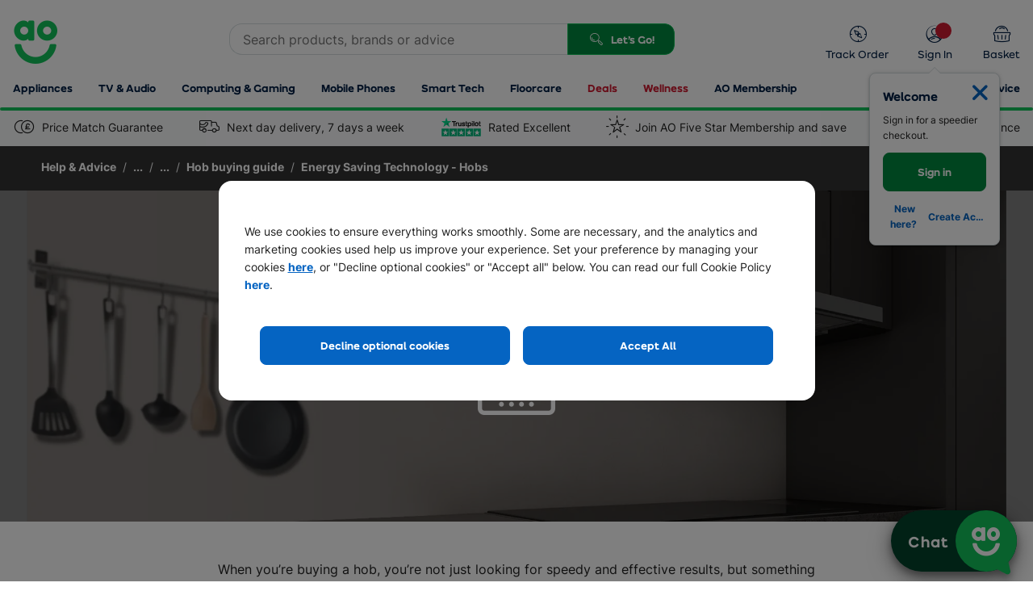

--- FILE ---
content_type: text/html; charset=utf-8
request_url: https://ao.com/help-and-advice/guides-and-advice/buying-guides/hob/energy-efficient
body_size: 74577
content:



<!DOCTYPE html>
<html class="responsiveMobile responsiveTablet">
<head><script type="text/javascript">window.NREUM||(NREUM={});NREUM.info = {"beacon":"bam.nr-data.net","errorBeacon":"bam.nr-data.net","licenseKey":"834aa947ad","applicationID":"467189427","transactionName":"Z1MHNUpSCEcEUUQNVl4ZKDd7HDVdEVdTC0tVdQoPTEEJWAlXQktwXlIAGQ==","queueTime":0,"applicationTime":265,"agent":"","atts":""}</script><script type="text/javascript">(window.NREUM||(NREUM={})).init={privacy:{cookies_enabled:false},ajax:{deny_list:["bam.nr-data.net"]},feature_flags:["soft_nav"]};(window.NREUM||(NREUM={})).loader_config={xpid:"UgAFUFFADAUHVVlbAwMA",licenseKey:"834aa947ad",applicationID:"467189427",browserID:"468530982"};;/*! For license information please see nr-loader-full-1.308.0.min.js.LICENSE.txt */
(()=>{var e,t,r={384:(e,t,r)=>{"use strict";r.d(t,{NT:()=>a,US:()=>u,Zm:()=>o,bQ:()=>d,dV:()=>c,pV:()=>l});var n=r(6154),i=r(1863),s=r(1910);const a={beacon:"bam.nr-data.net",errorBeacon:"bam.nr-data.net"};function o(){return n.gm.NREUM||(n.gm.NREUM={}),void 0===n.gm.newrelic&&(n.gm.newrelic=n.gm.NREUM),n.gm.NREUM}function c(){let e=o();return e.o||(e.o={ST:n.gm.setTimeout,SI:n.gm.setImmediate||n.gm.setInterval,CT:n.gm.clearTimeout,XHR:n.gm.XMLHttpRequest,REQ:n.gm.Request,EV:n.gm.Event,PR:n.gm.Promise,MO:n.gm.MutationObserver,FETCH:n.gm.fetch,WS:n.gm.WebSocket},(0,s.i)(...Object.values(e.o))),e}function d(e,t){let r=o();r.initializedAgents??={},t.initializedAt={ms:(0,i.t)(),date:new Date},r.initializedAgents[e]=t}function u(e,t){o()[e]=t}function l(){return function(){let e=o();const t=e.info||{};e.info={beacon:a.beacon,errorBeacon:a.errorBeacon,...t}}(),function(){let e=o();const t=e.init||{};e.init={...t}}(),c(),function(){let e=o();const t=e.loader_config||{};e.loader_config={...t}}(),o()}},782:(e,t,r)=>{"use strict";r.d(t,{T:()=>n});const n=r(860).K7.pageViewTiming},860:(e,t,r)=>{"use strict";r.d(t,{$J:()=>u,K7:()=>c,P3:()=>d,XX:()=>i,Yy:()=>o,df:()=>s,qY:()=>n,v4:()=>a});const n="events",i="jserrors",s="browser/blobs",a="rum",o="browser/logs",c={ajax:"ajax",genericEvents:"generic_events",jserrors:i,logging:"logging",metrics:"metrics",pageAction:"page_action",pageViewEvent:"page_view_event",pageViewTiming:"page_view_timing",sessionReplay:"session_replay",sessionTrace:"session_trace",softNav:"soft_navigations",spa:"spa"},d={[c.pageViewEvent]:1,[c.pageViewTiming]:2,[c.metrics]:3,[c.jserrors]:4,[c.spa]:5,[c.ajax]:6,[c.sessionTrace]:7,[c.softNav]:8,[c.sessionReplay]:9,[c.logging]:10,[c.genericEvents]:11},u={[c.pageViewEvent]:a,[c.pageViewTiming]:n,[c.ajax]:n,[c.spa]:n,[c.softNav]:n,[c.metrics]:i,[c.jserrors]:i,[c.sessionTrace]:s,[c.sessionReplay]:s,[c.logging]:o,[c.genericEvents]:"ins"}},944:(e,t,r)=>{"use strict";r.d(t,{R:()=>i});var n=r(3241);function i(e,t){"function"==typeof console.debug&&(console.debug("New Relic Warning: https://github.com/newrelic/newrelic-browser-agent/blob/main/docs/warning-codes.md#".concat(e),t),(0,n.W)({agentIdentifier:null,drained:null,type:"data",name:"warn",feature:"warn",data:{code:e,secondary:t}}))}},993:(e,t,r)=>{"use strict";r.d(t,{A$:()=>s,ET:()=>a,TZ:()=>o,p_:()=>i});var n=r(860);const i={ERROR:"ERROR",WARN:"WARN",INFO:"INFO",DEBUG:"DEBUG",TRACE:"TRACE"},s={OFF:0,ERROR:1,WARN:2,INFO:3,DEBUG:4,TRACE:5},a="log",o=n.K7.logging},1541:(e,t,r)=>{"use strict";r.d(t,{U:()=>i,f:()=>n});const n={MFE:"MFE",BA:"BA"};function i(e,t){if(2!==t?.harvestEndpointVersion)return{};const r=t.agentRef.runtime.appMetadata.agents[0].entityGuid;return e?{"source.id":e.id,"source.name":e.name,"source.type":e.type,"parent.id":e.parent?.id||r,"parent.type":e.parent?.type||n.BA}:{"entity.guid":r,appId:t.agentRef.info.applicationID}}},1687:(e,t,r)=>{"use strict";r.d(t,{Ak:()=>d,Ze:()=>h,x3:()=>u});var n=r(3241),i=r(7836),s=r(3606),a=r(860),o=r(2646);const c={};function d(e,t){const r={staged:!1,priority:a.P3[t]||0};l(e),c[e].get(t)||c[e].set(t,r)}function u(e,t){e&&c[e]&&(c[e].get(t)&&c[e].delete(t),p(e,t,!1),c[e].size&&f(e))}function l(e){if(!e)throw new Error("agentIdentifier required");c[e]||(c[e]=new Map)}function h(e="",t="feature",r=!1){if(l(e),!e||!c[e].get(t)||r)return p(e,t);c[e].get(t).staged=!0,f(e)}function f(e){const t=Array.from(c[e]);t.every(([e,t])=>t.staged)&&(t.sort((e,t)=>e[1].priority-t[1].priority),t.forEach(([t])=>{c[e].delete(t),p(e,t)}))}function p(e,t,r=!0){const a=e?i.ee.get(e):i.ee,c=s.i.handlers;if(!a.aborted&&a.backlog&&c){if((0,n.W)({agentIdentifier:e,type:"lifecycle",name:"drain",feature:t}),r){const e=a.backlog[t],r=c[t];if(r){for(let t=0;e&&t<e.length;++t)g(e[t],r);Object.entries(r).forEach(([e,t])=>{Object.values(t||{}).forEach(t=>{t[0]?.on&&t[0]?.context()instanceof o.y&&t[0].on(e,t[1])})})}}a.isolatedBacklog||delete c[t],a.backlog[t]=null,a.emit("drain-"+t,[])}}function g(e,t){var r=e[1];Object.values(t[r]||{}).forEach(t=>{var r=e[0];if(t[0]===r){var n=t[1],i=e[3],s=e[2];n.apply(i,s)}})}},1738:(e,t,r)=>{"use strict";r.d(t,{U:()=>f,Y:()=>h});var n=r(3241),i=r(9908),s=r(1863),a=r(944),o=r(5701),c=r(3969),d=r(8362),u=r(860),l=r(4261);function h(e,t,r,s){const h=s||r;!h||h[e]&&h[e]!==d.d.prototype[e]||(h[e]=function(){(0,i.p)(c.xV,["API/"+e+"/called"],void 0,u.K7.metrics,r.ee),(0,n.W)({agentIdentifier:r.agentIdentifier,drained:!!o.B?.[r.agentIdentifier],type:"data",name:"api",feature:l.Pl+e,data:{}});try{return t.apply(this,arguments)}catch(e){(0,a.R)(23,e)}})}function f(e,t,r,n,a){const o=e.info;null===r?delete o.jsAttributes[t]:o.jsAttributes[t]=r,(a||null===r)&&(0,i.p)(l.Pl+n,[(0,s.t)(),t,r],void 0,"session",e.ee)}},1741:(e,t,r)=>{"use strict";r.d(t,{W:()=>s});var n=r(944),i=r(4261);class s{#e(e,...t){if(this[e]!==s.prototype[e])return this[e](...t);(0,n.R)(35,e)}addPageAction(e,t){return this.#e(i.hG,e,t)}register(e){return this.#e(i.eY,e)}recordCustomEvent(e,t){return this.#e(i.fF,e,t)}setPageViewName(e,t){return this.#e(i.Fw,e,t)}setCustomAttribute(e,t,r){return this.#e(i.cD,e,t,r)}noticeError(e,t){return this.#e(i.o5,e,t)}setUserId(e,t=!1){return this.#e(i.Dl,e,t)}setApplicationVersion(e){return this.#e(i.nb,e)}setErrorHandler(e){return this.#e(i.bt,e)}addRelease(e,t){return this.#e(i.k6,e,t)}log(e,t){return this.#e(i.$9,e,t)}start(){return this.#e(i.d3)}finished(e){return this.#e(i.BL,e)}recordReplay(){return this.#e(i.CH)}pauseReplay(){return this.#e(i.Tb)}addToTrace(e){return this.#e(i.U2,e)}setCurrentRouteName(e){return this.#e(i.PA,e)}interaction(e){return this.#e(i.dT,e)}wrapLogger(e,t,r){return this.#e(i.Wb,e,t,r)}measure(e,t){return this.#e(i.V1,e,t)}consent(e){return this.#e(i.Pv,e)}}},1863:(e,t,r)=>{"use strict";function n(){return Math.floor(performance.now())}r.d(t,{t:()=>n})},1910:(e,t,r)=>{"use strict";r.d(t,{i:()=>s});var n=r(944);const i=new Map;function s(...e){return e.every(e=>{if(i.has(e))return i.get(e);const t="function"==typeof e?e.toString():"",r=t.includes("[native code]"),s=t.includes("nrWrapper");return r||s||(0,n.R)(64,e?.name||t),i.set(e,r),r})}},2555:(e,t,r)=>{"use strict";r.d(t,{D:()=>o,f:()=>a});var n=r(384),i=r(8122);const s={beacon:n.NT.beacon,errorBeacon:n.NT.errorBeacon,licenseKey:void 0,applicationID:void 0,sa:void 0,queueTime:void 0,applicationTime:void 0,ttGuid:void 0,user:void 0,account:void 0,product:void 0,extra:void 0,jsAttributes:{},userAttributes:void 0,atts:void 0,transactionName:void 0,tNamePlain:void 0};function a(e){try{return!!e.licenseKey&&!!e.errorBeacon&&!!e.applicationID}catch(e){return!1}}const o=e=>(0,i.a)(e,s)},2614:(e,t,r)=>{"use strict";r.d(t,{BB:()=>a,H3:()=>n,g:()=>d,iL:()=>c,tS:()=>o,uh:()=>i,wk:()=>s});const n="NRBA",i="SESSION",s=144e5,a=18e5,o={STARTED:"session-started",PAUSE:"session-pause",RESET:"session-reset",RESUME:"session-resume",UPDATE:"session-update"},c={SAME_TAB:"same-tab",CROSS_TAB:"cross-tab"},d={OFF:0,FULL:1,ERROR:2}},2646:(e,t,r)=>{"use strict";r.d(t,{y:()=>n});class n{constructor(e){this.contextId=e}}},2843:(e,t,r)=>{"use strict";r.d(t,{G:()=>s,u:()=>i});var n=r(3878);function i(e,t=!1,r,i){(0,n.DD)("visibilitychange",function(){if(t)return void("hidden"===document.visibilityState&&e());e(document.visibilityState)},r,i)}function s(e,t,r){(0,n.sp)("pagehide",e,t,r)}},3241:(e,t,r)=>{"use strict";r.d(t,{W:()=>s});var n=r(6154);const i="newrelic";function s(e={}){try{n.gm.dispatchEvent(new CustomEvent(i,{detail:e}))}catch(e){}}},3304:(e,t,r)=>{"use strict";r.d(t,{A:()=>s});var n=r(7836);const i=()=>{const e=new WeakSet;return(t,r)=>{if("object"==typeof r&&null!==r){if(e.has(r))return;e.add(r)}return r}};function s(e){try{return JSON.stringify(e,i())??""}catch(e){try{n.ee.emit("internal-error",[e])}catch(e){}return""}}},3333:(e,t,r)=>{"use strict";r.d(t,{$v:()=>u,TZ:()=>n,Xh:()=>c,Zp:()=>i,kd:()=>d,mq:()=>o,nf:()=>a,qN:()=>s});const n=r(860).K7.genericEvents,i=["auxclick","click","copy","keydown","paste","scrollend"],s=["focus","blur"],a=4,o=1e3,c=2e3,d=["PageAction","UserAction","BrowserPerformance"],u={RESOURCES:"experimental.resources",REGISTER:"register"}},3434:(e,t,r)=>{"use strict";r.d(t,{Jt:()=>s,YM:()=>d});var n=r(7836),i=r(5607);const s="nr@original:".concat(i.W),a=50;var o=Object.prototype.hasOwnProperty,c=!1;function d(e,t){return e||(e=n.ee),r.inPlace=function(e,t,n,i,s){n||(n="");const a="-"===n.charAt(0);for(let o=0;o<t.length;o++){const c=t[o],d=e[c];l(d)||(e[c]=r(d,a?c+n:n,i,c,s))}},r.flag=s,r;function r(t,r,n,c,d){return l(t)?t:(r||(r=""),nrWrapper[s]=t,function(e,t,r){if(Object.defineProperty&&Object.keys)try{return Object.keys(e).forEach(function(r){Object.defineProperty(t,r,{get:function(){return e[r]},set:function(t){return e[r]=t,t}})}),t}catch(e){u([e],r)}for(var n in e)o.call(e,n)&&(t[n]=e[n])}(t,nrWrapper,e),nrWrapper);function nrWrapper(){var s,o,l,h;let f;try{o=this,s=[...arguments],l="function"==typeof n?n(s,o):n||{}}catch(t){u([t,"",[s,o,c],l],e)}i(r+"start",[s,o,c],l,d);const p=performance.now();let g;try{return h=t.apply(o,s),g=performance.now(),h}catch(e){throw g=performance.now(),i(r+"err",[s,o,e],l,d),f=e,f}finally{const e=g-p,t={start:p,end:g,duration:e,isLongTask:e>=a,methodName:c,thrownError:f};t.isLongTask&&i("long-task",[t,o],l,d),i(r+"end",[s,o,h],l,d)}}}function i(r,n,i,s){if(!c||t){var a=c;c=!0;try{e.emit(r,n,i,t,s)}catch(t){u([t,r,n,i],e)}c=a}}}function u(e,t){t||(t=n.ee);try{t.emit("internal-error",e)}catch(e){}}function l(e){return!(e&&"function"==typeof e&&e.apply&&!e[s])}},3606:(e,t,r)=>{"use strict";r.d(t,{i:()=>s});var n=r(9908);s.on=a;var i=s.handlers={};function s(e,t,r,s){a(s||n.d,i,e,t,r)}function a(e,t,r,i,s){s||(s="feature"),e||(e=n.d);var a=t[s]=t[s]||{};(a[r]=a[r]||[]).push([e,i])}},3738:(e,t,r)=>{"use strict";r.d(t,{He:()=>i,Kp:()=>o,Lc:()=>d,Rz:()=>u,TZ:()=>n,bD:()=>s,d3:()=>a,jx:()=>l,sl:()=>h,uP:()=>c});const n=r(860).K7.sessionTrace,i="bstResource",s="resource",a="-start",o="-end",c="fn"+a,d="fn"+o,u="pushState",l=1e3,h=3e4},3785:(e,t,r)=>{"use strict";r.d(t,{R:()=>c,b:()=>d});var n=r(9908),i=r(1863),s=r(860),a=r(3969),o=r(993);function c(e,t,r={},c=o.p_.INFO,d=!0,u,l=(0,i.t)()){(0,n.p)(a.xV,["API/logging/".concat(c.toLowerCase(),"/called")],void 0,s.K7.metrics,e),(0,n.p)(o.ET,[l,t,r,c,d,u],void 0,s.K7.logging,e)}function d(e){return"string"==typeof e&&Object.values(o.p_).some(t=>t===e.toUpperCase().trim())}},3878:(e,t,r)=>{"use strict";function n(e,t){return{capture:e,passive:!1,signal:t}}function i(e,t,r=!1,i){window.addEventListener(e,t,n(r,i))}function s(e,t,r=!1,i){document.addEventListener(e,t,n(r,i))}r.d(t,{DD:()=>s,jT:()=>n,sp:()=>i})},3969:(e,t,r)=>{"use strict";r.d(t,{TZ:()=>n,XG:()=>o,rs:()=>i,xV:()=>a,z_:()=>s});const n=r(860).K7.metrics,i="sm",s="cm",a="storeSupportabilityMetrics",o="storeEventMetrics"},4234:(e,t,r)=>{"use strict";r.d(t,{W:()=>s});var n=r(7836),i=r(1687);class s{constructor(e,t){this.agentIdentifier=e,this.ee=n.ee.get(e),this.featureName=t,this.blocked=!1}deregisterDrain(){(0,i.x3)(this.agentIdentifier,this.featureName)}}},4261:(e,t,r)=>{"use strict";r.d(t,{$9:()=>d,BL:()=>o,CH:()=>f,Dl:()=>w,Fw:()=>y,PA:()=>m,Pl:()=>n,Pv:()=>T,Tb:()=>l,U2:()=>s,V1:()=>E,Wb:()=>x,bt:()=>b,cD:()=>v,d3:()=>R,dT:()=>c,eY:()=>p,fF:()=>h,hG:()=>i,k6:()=>a,nb:()=>g,o5:()=>u});const n="api-",i="addPageAction",s="addToTrace",a="addRelease",o="finished",c="interaction",d="log",u="noticeError",l="pauseReplay",h="recordCustomEvent",f="recordReplay",p="register",g="setApplicationVersion",m="setCurrentRouteName",v="setCustomAttribute",b="setErrorHandler",y="setPageViewName",w="setUserId",R="start",x="wrapLogger",E="measure",T="consent"},5205:(e,t,r)=>{"use strict";r.d(t,{j:()=>S});var n=r(384),i=r(1741);var s=r(2555),a=r(3333);const o=e=>{if(!e||"string"!=typeof e)return!1;try{document.createDocumentFragment().querySelector(e)}catch{return!1}return!0};var c=r(2614),d=r(944),u=r(8122);const l="[data-nr-mask]",h=e=>(0,u.a)(e,(()=>{const e={feature_flags:[],experimental:{allow_registered_children:!1,resources:!1},mask_selector:"*",block_selector:"[data-nr-block]",mask_input_options:{color:!1,date:!1,"datetime-local":!1,email:!1,month:!1,number:!1,range:!1,search:!1,tel:!1,text:!1,time:!1,url:!1,week:!1,textarea:!1,select:!1,password:!0}};return{ajax:{deny_list:void 0,block_internal:!0,enabled:!0,autoStart:!0},api:{get allow_registered_children(){return e.feature_flags.includes(a.$v.REGISTER)||e.experimental.allow_registered_children},set allow_registered_children(t){e.experimental.allow_registered_children=t},duplicate_registered_data:!1},browser_consent_mode:{enabled:!1},distributed_tracing:{enabled:void 0,exclude_newrelic_header:void 0,cors_use_newrelic_header:void 0,cors_use_tracecontext_headers:void 0,allowed_origins:void 0},get feature_flags(){return e.feature_flags},set feature_flags(t){e.feature_flags=t},generic_events:{enabled:!0,autoStart:!0},harvest:{interval:30},jserrors:{enabled:!0,autoStart:!0},logging:{enabled:!0,autoStart:!0},metrics:{enabled:!0,autoStart:!0},obfuscate:void 0,page_action:{enabled:!0},page_view_event:{enabled:!0,autoStart:!0},page_view_timing:{enabled:!0,autoStart:!0},performance:{capture_marks:!1,capture_measures:!1,capture_detail:!0,resources:{get enabled(){return e.feature_flags.includes(a.$v.RESOURCES)||e.experimental.resources},set enabled(t){e.experimental.resources=t},asset_types:[],first_party_domains:[],ignore_newrelic:!0}},privacy:{cookies_enabled:!0},proxy:{assets:void 0,beacon:void 0},session:{expiresMs:c.wk,inactiveMs:c.BB},session_replay:{autoStart:!0,enabled:!1,preload:!1,sampling_rate:10,error_sampling_rate:100,collect_fonts:!1,inline_images:!1,fix_stylesheets:!0,mask_all_inputs:!0,get mask_text_selector(){return e.mask_selector},set mask_text_selector(t){o(t)?e.mask_selector="".concat(t,",").concat(l):""===t||null===t?e.mask_selector=l:(0,d.R)(5,t)},get block_class(){return"nr-block"},get ignore_class(){return"nr-ignore"},get mask_text_class(){return"nr-mask"},get block_selector(){return e.block_selector},set block_selector(t){o(t)?e.block_selector+=",".concat(t):""!==t&&(0,d.R)(6,t)},get mask_input_options(){return e.mask_input_options},set mask_input_options(t){t&&"object"==typeof t?e.mask_input_options={...t,password:!0}:(0,d.R)(7,t)}},session_trace:{enabled:!0,autoStart:!0},soft_navigations:{enabled:!0,autoStart:!0},spa:{enabled:!0,autoStart:!0},ssl:void 0,user_actions:{enabled:!0,elementAttributes:["id","className","tagName","type"]}}})());var f=r(6154),p=r(9324);let g=0;const m={buildEnv:p.F3,distMethod:p.Xs,version:p.xv,originTime:f.WN},v={consented:!1},b={appMetadata:{},get consented(){return this.session?.state?.consent||v.consented},set consented(e){v.consented=e},customTransaction:void 0,denyList:void 0,disabled:!1,harvester:void 0,isolatedBacklog:!1,isRecording:!1,loaderType:void 0,maxBytes:3e4,obfuscator:void 0,onerror:void 0,ptid:void 0,releaseIds:{},session:void 0,timeKeeper:void 0,registeredEntities:[],jsAttributesMetadata:{bytes:0},get harvestCount(){return++g}},y=e=>{const t=(0,u.a)(e,b),r=Object.keys(m).reduce((e,t)=>(e[t]={value:m[t],writable:!1,configurable:!0,enumerable:!0},e),{});return Object.defineProperties(t,r)};var w=r(5701);const R=e=>{const t=e.startsWith("http");e+="/",r.p=t?e:"https://"+e};var x=r(7836),E=r(3241);const T={accountID:void 0,trustKey:void 0,agentID:void 0,licenseKey:void 0,applicationID:void 0,xpid:void 0},A=e=>(0,u.a)(e,T),_=new Set;function S(e,t={},r,a){let{init:o,info:c,loader_config:d,runtime:u={},exposed:l=!0}=t;if(!c){const e=(0,n.pV)();o=e.init,c=e.info,d=e.loader_config}e.init=h(o||{}),e.loader_config=A(d||{}),c.jsAttributes??={},f.bv&&(c.jsAttributes.isWorker=!0),e.info=(0,s.D)(c);const p=e.init,g=[c.beacon,c.errorBeacon];_.has(e.agentIdentifier)||(p.proxy.assets&&(R(p.proxy.assets),g.push(p.proxy.assets)),p.proxy.beacon&&g.push(p.proxy.beacon),e.beacons=[...g],function(e){const t=(0,n.pV)();Object.getOwnPropertyNames(i.W.prototype).forEach(r=>{const n=i.W.prototype[r];if("function"!=typeof n||"constructor"===n)return;let s=t[r];e[r]&&!1!==e.exposed&&"micro-agent"!==e.runtime?.loaderType&&(t[r]=(...t)=>{const n=e[r](...t);return s?s(...t):n})})}(e),(0,n.US)("activatedFeatures",w.B)),u.denyList=[...p.ajax.deny_list||[],...p.ajax.block_internal?g:[]],u.ptid=e.agentIdentifier,u.loaderType=r,e.runtime=y(u),_.has(e.agentIdentifier)||(e.ee=x.ee.get(e.agentIdentifier),e.exposed=l,(0,E.W)({agentIdentifier:e.agentIdentifier,drained:!!w.B?.[e.agentIdentifier],type:"lifecycle",name:"initialize",feature:void 0,data:e.config})),_.add(e.agentIdentifier)}},5270:(e,t,r)=>{"use strict";r.d(t,{Aw:()=>a,SR:()=>s,rF:()=>o});var n=r(384),i=r(7767);function s(e){return!!(0,n.dV)().o.MO&&(0,i.V)(e)&&!0===e?.session_trace.enabled}function a(e){return!0===e?.session_replay.preload&&s(e)}function o(e,t){try{if("string"==typeof t?.type){if("password"===t.type.toLowerCase())return"*".repeat(e?.length||0);if(void 0!==t?.dataset?.nrUnmask||t?.classList?.contains("nr-unmask"))return e}}catch(e){}return"string"==typeof e?e.replace(/[\S]/g,"*"):"*".repeat(e?.length||0)}},5289:(e,t,r)=>{"use strict";r.d(t,{GG:()=>a,Qr:()=>c,sB:()=>o});var n=r(3878),i=r(6389);function s(){return"undefined"==typeof document||"complete"===document.readyState}function a(e,t){if(s())return e();const r=(0,i.J)(e),a=setInterval(()=>{s()&&(clearInterval(a),r())},500);(0,n.sp)("load",r,t)}function o(e){if(s())return e();(0,n.DD)("DOMContentLoaded",e)}function c(e){if(s())return e();(0,n.sp)("popstate",e)}},5607:(e,t,r)=>{"use strict";r.d(t,{W:()=>n});const n=(0,r(9566).bz)()},5701:(e,t,r)=>{"use strict";r.d(t,{B:()=>s,t:()=>a});var n=r(3241);const i=new Set,s={};function a(e,t){const r=t.agentIdentifier;s[r]??={},e&&"object"==typeof e&&(i.has(r)||(t.ee.emit("rumresp",[e]),s[r]=e,i.add(r),(0,n.W)({agentIdentifier:r,loaded:!0,drained:!0,type:"lifecycle",name:"load",feature:void 0,data:e})))}},6154:(e,t,r)=>{"use strict";r.d(t,{OF:()=>d,RI:()=>i,WN:()=>h,bv:()=>s,eN:()=>f,gm:()=>a,lR:()=>l,m:()=>c,mw:()=>o,sb:()=>u});var n=r(1863);const i="undefined"!=typeof window&&!!window.document,s="undefined"!=typeof WorkerGlobalScope&&("undefined"!=typeof self&&self instanceof WorkerGlobalScope&&self.navigator instanceof WorkerNavigator||"undefined"!=typeof globalThis&&globalThis instanceof WorkerGlobalScope&&globalThis.navigator instanceof WorkerNavigator),a=i?window:"undefined"!=typeof WorkerGlobalScope&&("undefined"!=typeof self&&self instanceof WorkerGlobalScope&&self||"undefined"!=typeof globalThis&&globalThis instanceof WorkerGlobalScope&&globalThis),o=Boolean("hidden"===a?.document?.visibilityState),c=""+a?.location,d=/iPad|iPhone|iPod/.test(a.navigator?.userAgent),u=d&&"undefined"==typeof SharedWorker,l=(()=>{const e=a.navigator?.userAgent?.match(/Firefox[/\s](\d+\.\d+)/);return Array.isArray(e)&&e.length>=2?+e[1]:0})(),h=Date.now()-(0,n.t)(),f=()=>"undefined"!=typeof PerformanceNavigationTiming&&a?.performance?.getEntriesByType("navigation")?.[0]?.responseStart},6344:(e,t,r)=>{"use strict";r.d(t,{BB:()=>u,Qb:()=>l,TZ:()=>i,Ug:()=>a,Vh:()=>s,_s:()=>o,bc:()=>d,yP:()=>c});var n=r(2614);const i=r(860).K7.sessionReplay,s="errorDuringReplay",a=.12,o={DomContentLoaded:0,Load:1,FullSnapshot:2,IncrementalSnapshot:3,Meta:4,Custom:5},c={[n.g.ERROR]:15e3,[n.g.FULL]:3e5,[n.g.OFF]:0},d={RESET:{message:"Session was reset",sm:"Reset"},IMPORT:{message:"Recorder failed to import",sm:"Import"},TOO_MANY:{message:"429: Too Many Requests",sm:"Too-Many"},TOO_BIG:{message:"Payload was too large",sm:"Too-Big"},CROSS_TAB:{message:"Session Entity was set to OFF on another tab",sm:"Cross-Tab"},ENTITLEMENTS:{message:"Session Replay is not allowed and will not be started",sm:"Entitlement"}},u=5e3,l={API:"api",RESUME:"resume",SWITCH_TO_FULL:"switchToFull",INITIALIZE:"initialize",PRELOAD:"preload"}},6389:(e,t,r)=>{"use strict";function n(e,t=500,r={}){const n=r?.leading||!1;let i;return(...r)=>{n&&void 0===i&&(e.apply(this,r),i=setTimeout(()=>{i=clearTimeout(i)},t)),n||(clearTimeout(i),i=setTimeout(()=>{e.apply(this,r)},t))}}function i(e){let t=!1;return(...r)=>{t||(t=!0,e.apply(this,r))}}r.d(t,{J:()=>i,s:()=>n})},6630:(e,t,r)=>{"use strict";r.d(t,{T:()=>n});const n=r(860).K7.pageViewEvent},6774:(e,t,r)=>{"use strict";r.d(t,{T:()=>n});const n=r(860).K7.jserrors},7295:(e,t,r)=>{"use strict";r.d(t,{Xv:()=>a,gX:()=>i,iW:()=>s});var n=[];function i(e){if(!e||s(e))return!1;if(0===n.length)return!0;if("*"===n[0].hostname)return!1;for(var t=0;t<n.length;t++){var r=n[t];if(r.hostname.test(e.hostname)&&r.pathname.test(e.pathname))return!1}return!0}function s(e){return void 0===e.hostname}function a(e){if(n=[],e&&e.length)for(var t=0;t<e.length;t++){let r=e[t];if(!r)continue;if("*"===r)return void(n=[{hostname:"*"}]);0===r.indexOf("http://")?r=r.substring(7):0===r.indexOf("https://")&&(r=r.substring(8));const i=r.indexOf("/");let s,a;i>0?(s=r.substring(0,i),a=r.substring(i)):(s=r,a="*");let[c]=s.split(":");n.push({hostname:o(c),pathname:o(a,!0)})}}function o(e,t=!1){const r=e.replace(/[.+?^${}()|[\]\\]/g,e=>"\\"+e).replace(/\*/g,".*?");return new RegExp((t?"^":"")+r+"$")}},7485:(e,t,r)=>{"use strict";r.d(t,{D:()=>i});var n=r(6154);function i(e){if(0===(e||"").indexOf("data:"))return{protocol:"data"};try{const t=new URL(e,location.href),r={port:t.port,hostname:t.hostname,pathname:t.pathname,search:t.search,protocol:t.protocol.slice(0,t.protocol.indexOf(":")),sameOrigin:t.protocol===n.gm?.location?.protocol&&t.host===n.gm?.location?.host};return r.port&&""!==r.port||("http:"===t.protocol&&(r.port="80"),"https:"===t.protocol&&(r.port="443")),r.pathname&&""!==r.pathname?r.pathname.startsWith("/")||(r.pathname="/".concat(r.pathname)):r.pathname="/",r}catch(e){return{}}}},7699:(e,t,r)=>{"use strict";r.d(t,{It:()=>s,KC:()=>o,No:()=>i,qh:()=>a});var n=r(860);const i=16e3,s=1e6,a="SESSION_ERROR",o={[n.K7.logging]:!0,[n.K7.genericEvents]:!1,[n.K7.jserrors]:!1,[n.K7.ajax]:!1}},7767:(e,t,r)=>{"use strict";r.d(t,{V:()=>i});var n=r(6154);const i=e=>n.RI&&!0===e?.privacy.cookies_enabled},7836:(e,t,r)=>{"use strict";r.d(t,{P:()=>o,ee:()=>c});var n=r(384),i=r(8990),s=r(2646),a=r(5607);const o="nr@context:".concat(a.W),c=function e(t,r){var n={},a={},u={},l=!1;try{l=16===r.length&&d.initializedAgents?.[r]?.runtime.isolatedBacklog}catch(e){}var h={on:p,addEventListener:p,removeEventListener:function(e,t){var r=n[e];if(!r)return;for(var i=0;i<r.length;i++)r[i]===t&&r.splice(i,1)},emit:function(e,r,n,i,s){!1!==s&&(s=!0);if(c.aborted&&!i)return;t&&s&&t.emit(e,r,n);var o=f(n);g(e).forEach(e=>{e.apply(o,r)});var d=v()[a[e]];d&&d.push([h,e,r,o]);return o},get:m,listeners:g,context:f,buffer:function(e,t){const r=v();if(t=t||"feature",h.aborted)return;Object.entries(e||{}).forEach(([e,n])=>{a[n]=t,t in r||(r[t]=[])})},abort:function(){h._aborted=!0,Object.keys(h.backlog).forEach(e=>{delete h.backlog[e]})},isBuffering:function(e){return!!v()[a[e]]},debugId:r,backlog:l?{}:t&&"object"==typeof t.backlog?t.backlog:{},isolatedBacklog:l};return Object.defineProperty(h,"aborted",{get:()=>{let e=h._aborted||!1;return e||(t&&(e=t.aborted),e)}}),h;function f(e){return e&&e instanceof s.y?e:e?(0,i.I)(e,o,()=>new s.y(o)):new s.y(o)}function p(e,t){n[e]=g(e).concat(t)}function g(e){return n[e]||[]}function m(t){return u[t]=u[t]||e(h,t)}function v(){return h.backlog}}(void 0,"globalEE"),d=(0,n.Zm)();d.ee||(d.ee=c)},8122:(e,t,r)=>{"use strict";r.d(t,{a:()=>i});var n=r(944);function i(e,t){try{if(!e||"object"!=typeof e)return(0,n.R)(3);if(!t||"object"!=typeof t)return(0,n.R)(4);const r=Object.create(Object.getPrototypeOf(t),Object.getOwnPropertyDescriptors(t)),s=0===Object.keys(r).length?e:r;for(let a in s)if(void 0!==e[a])try{if(null===e[a]){r[a]=null;continue}Array.isArray(e[a])&&Array.isArray(t[a])?r[a]=Array.from(new Set([...e[a],...t[a]])):"object"==typeof e[a]&&"object"==typeof t[a]?r[a]=i(e[a],t[a]):r[a]=e[a]}catch(e){r[a]||(0,n.R)(1,e)}return r}catch(e){(0,n.R)(2,e)}}},8139:(e,t,r)=>{"use strict";r.d(t,{u:()=>h});var n=r(7836),i=r(3434),s=r(8990),a=r(6154);const o={},c=a.gm.XMLHttpRequest,d="addEventListener",u="removeEventListener",l="nr@wrapped:".concat(n.P);function h(e){var t=function(e){return(e||n.ee).get("events")}(e);if(o[t.debugId]++)return t;o[t.debugId]=1;var r=(0,i.YM)(t,!0);function h(e){r.inPlace(e,[d,u],"-",p)}function p(e,t){return e[1]}return"getPrototypeOf"in Object&&(a.RI&&f(document,h),c&&f(c.prototype,h),f(a.gm,h)),t.on(d+"-start",function(e,t){var n=e[1];if(null!==n&&("function"==typeof n||"object"==typeof n)&&"newrelic"!==e[0]){var i=(0,s.I)(n,l,function(){var e={object:function(){if("function"!=typeof n.handleEvent)return;return n.handleEvent.apply(n,arguments)},function:n}[typeof n];return e?r(e,"fn-",null,e.name||"anonymous"):n});this.wrapped=e[1]=i}}),t.on(u+"-start",function(e){e[1]=this.wrapped||e[1]}),t}function f(e,t,...r){let n=e;for(;"object"==typeof n&&!Object.prototype.hasOwnProperty.call(n,d);)n=Object.getPrototypeOf(n);n&&t(n,...r)}},8362:(e,t,r)=>{"use strict";r.d(t,{d:()=>s});var n=r(9566),i=r(1741);class s extends i.W{agentIdentifier=(0,n.LA)(16)}},8374:(e,t,r)=>{r.nc=(()=>{try{return document?.currentScript?.nonce}catch(e){}return""})()},8990:(e,t,r)=>{"use strict";r.d(t,{I:()=>i});var n=Object.prototype.hasOwnProperty;function i(e,t,r){if(n.call(e,t))return e[t];var i=r();if(Object.defineProperty&&Object.keys)try{return Object.defineProperty(e,t,{value:i,writable:!0,enumerable:!1}),i}catch(e){}return e[t]=i,i}},9119:(e,t,r)=>{"use strict";r.d(t,{L:()=>s});var n=/([^?#]*)[^#]*(#[^?]*|$).*/,i=/([^?#]*)().*/;function s(e,t){return e?e.replace(t?n:i,"$1$2"):e}},9300:(e,t,r)=>{"use strict";r.d(t,{T:()=>n});const n=r(860).K7.ajax},9324:(e,t,r)=>{"use strict";r.d(t,{AJ:()=>a,F3:()=>i,Xs:()=>s,Yq:()=>o,xv:()=>n});const n="1.308.0",i="PROD",s="CDN",a="@newrelic/rrweb",o="1.0.1"},9566:(e,t,r)=>{"use strict";r.d(t,{LA:()=>o,ZF:()=>c,bz:()=>a,el:()=>d});var n=r(6154);const i="xxxxxxxx-xxxx-4xxx-yxxx-xxxxxxxxxxxx";function s(e,t){return e?15&e[t]:16*Math.random()|0}function a(){const e=n.gm?.crypto||n.gm?.msCrypto;let t,r=0;return e&&e.getRandomValues&&(t=e.getRandomValues(new Uint8Array(30))),i.split("").map(e=>"x"===e?s(t,r++).toString(16):"y"===e?(3&s()|8).toString(16):e).join("")}function o(e){const t=n.gm?.crypto||n.gm?.msCrypto;let r,i=0;t&&t.getRandomValues&&(r=t.getRandomValues(new Uint8Array(e)));const a=[];for(var o=0;o<e;o++)a.push(s(r,i++).toString(16));return a.join("")}function c(){return o(16)}function d(){return o(32)}},9908:(e,t,r)=>{"use strict";r.d(t,{d:()=>n,p:()=>i});var n=r(7836).ee.get("handle");function i(e,t,r,i,s){s?(s.buffer([e],i),s.emit(e,t,r)):(n.buffer([e],i),n.emit(e,t,r))}}},n={};function i(e){var t=n[e];if(void 0!==t)return t.exports;var s=n[e]={exports:{}};return r[e](s,s.exports,i),s.exports}i.m=r,i.d=(e,t)=>{for(var r in t)i.o(t,r)&&!i.o(e,r)&&Object.defineProperty(e,r,{enumerable:!0,get:t[r]})},i.f={},i.e=e=>Promise.all(Object.keys(i.f).reduce((t,r)=>(i.f[r](e,t),t),[])),i.u=e=>({95:"nr-full-compressor",222:"nr-full-recorder",891:"nr-full"}[e]+"-1.308.0.min.js"),i.o=(e,t)=>Object.prototype.hasOwnProperty.call(e,t),e={},t="NRBA-1.308.0.PROD:",i.l=(r,n,s,a)=>{if(e[r])e[r].push(n);else{var o,c;if(void 0!==s)for(var d=document.getElementsByTagName("script"),u=0;u<d.length;u++){var l=d[u];if(l.getAttribute("src")==r||l.getAttribute("data-webpack")==t+s){o=l;break}}if(!o){c=!0;var h={891:"sha512-fcveNDcpRQS9OweGhN4uJe88Qmg+EVyH6j/wngwL2Le0m7LYyz7q+JDx7KBxsdDF4TaPVsSmHg12T3pHwdLa7w==",222:"sha512-O8ZzdvgB4fRyt7k2Qrr4STpR+tCA2mcQEig6/dP3rRy9uEx1CTKQ6cQ7Src0361y7xS434ua+zIPo265ZpjlEg==",95:"sha512-jDWejat/6/UDex/9XjYoPPmpMPuEvBCSuCg/0tnihjbn5bh9mP3An0NzFV9T5Tc+3kKhaXaZA8UIKPAanD2+Gw=="};(o=document.createElement("script")).charset="utf-8",i.nc&&o.setAttribute("nonce",i.nc),o.setAttribute("data-webpack",t+s),o.src=r,0!==o.src.indexOf(window.location.origin+"/")&&(o.crossOrigin="anonymous"),h[a]&&(o.integrity=h[a])}e[r]=[n];var f=(t,n)=>{o.onerror=o.onload=null,clearTimeout(p);var i=e[r];if(delete e[r],o.parentNode&&o.parentNode.removeChild(o),i&&i.forEach(e=>e(n)),t)return t(n)},p=setTimeout(f.bind(null,void 0,{type:"timeout",target:o}),12e4);o.onerror=f.bind(null,o.onerror),o.onload=f.bind(null,o.onload),c&&document.head.appendChild(o)}},i.r=e=>{"undefined"!=typeof Symbol&&Symbol.toStringTag&&Object.defineProperty(e,Symbol.toStringTag,{value:"Module"}),Object.defineProperty(e,"__esModule",{value:!0})},i.p="https://js-agent.newrelic.com/",(()=>{var e={85:0,959:0};i.f.j=(t,r)=>{var n=i.o(e,t)?e[t]:void 0;if(0!==n)if(n)r.push(n[2]);else{var s=new Promise((r,i)=>n=e[t]=[r,i]);r.push(n[2]=s);var a=i.p+i.u(t),o=new Error;i.l(a,r=>{if(i.o(e,t)&&(0!==(n=e[t])&&(e[t]=void 0),n)){var s=r&&("load"===r.type?"missing":r.type),a=r&&r.target&&r.target.src;o.message="Loading chunk "+t+" failed: ("+s+": "+a+")",o.name="ChunkLoadError",o.type=s,o.request=a,n[1](o)}},"chunk-"+t,t)}};var t=(t,r)=>{var n,s,[a,o,c]=r,d=0;if(a.some(t=>0!==e[t])){for(n in o)i.o(o,n)&&(i.m[n]=o[n]);if(c)c(i)}for(t&&t(r);d<a.length;d++)s=a[d],i.o(e,s)&&e[s]&&e[s][0](),e[s]=0},r=self["webpackChunk:NRBA-1.308.0.PROD"]=self["webpackChunk:NRBA-1.308.0.PROD"]||[];r.forEach(t.bind(null,0)),r.push=t.bind(null,r.push.bind(r))})(),(()=>{"use strict";i(8374);var e=i(8362),t=i(860);const r=Object.values(t.K7);var n=i(5205);var s=i(9908),a=i(1863),o=i(4261),c=i(1738);var d=i(1687),u=i(4234),l=i(5289),h=i(6154),f=i(944),p=i(5270),g=i(7767),m=i(6389),v=i(7699);class b extends u.W{constructor(e,t){super(e.agentIdentifier,t),this.agentRef=e,this.abortHandler=void 0,this.featAggregate=void 0,this.loadedSuccessfully=void 0,this.onAggregateImported=new Promise(e=>{this.loadedSuccessfully=e}),this.deferred=Promise.resolve(),!1===e.init[this.featureName].autoStart?this.deferred=new Promise((t,r)=>{this.ee.on("manual-start-all",(0,m.J)(()=>{(0,d.Ak)(e.agentIdentifier,this.featureName),t()}))}):(0,d.Ak)(e.agentIdentifier,t)}importAggregator(e,t,r={}){if(this.featAggregate)return;const n=async()=>{let n;await this.deferred;try{if((0,g.V)(e.init)){const{setupAgentSession:t}=await i.e(891).then(i.bind(i,8766));n=t(e)}}catch(e){(0,f.R)(20,e),this.ee.emit("internal-error",[e]),(0,s.p)(v.qh,[e],void 0,this.featureName,this.ee)}try{if(!this.#t(this.featureName,n,e.init))return(0,d.Ze)(this.agentIdentifier,this.featureName),void this.loadedSuccessfully(!1);const{Aggregate:i}=await t();this.featAggregate=new i(e,r),e.runtime.harvester.initializedAggregates.push(this.featAggregate),this.loadedSuccessfully(!0)}catch(e){(0,f.R)(34,e),this.abortHandler?.(),(0,d.Ze)(this.agentIdentifier,this.featureName,!0),this.loadedSuccessfully(!1),this.ee&&this.ee.abort()}};h.RI?(0,l.GG)(()=>n(),!0):n()}#t(e,r,n){if(this.blocked)return!1;switch(e){case t.K7.sessionReplay:return(0,p.SR)(n)&&!!r;case t.K7.sessionTrace:return!!r;default:return!0}}}var y=i(6630),w=i(2614),R=i(3241);class x extends b{static featureName=y.T;constructor(e){var t;super(e,y.T),this.setupInspectionEvents(e.agentIdentifier),t=e,(0,c.Y)(o.Fw,function(e,r){"string"==typeof e&&("/"!==e.charAt(0)&&(e="/"+e),t.runtime.customTransaction=(r||"http://custom.transaction")+e,(0,s.p)(o.Pl+o.Fw,[(0,a.t)()],void 0,void 0,t.ee))},t),this.importAggregator(e,()=>i.e(891).then(i.bind(i,3718)))}setupInspectionEvents(e){const t=(t,r)=>{t&&(0,R.W)({agentIdentifier:e,timeStamp:t.timeStamp,loaded:"complete"===t.target.readyState,type:"window",name:r,data:t.target.location+""})};(0,l.sB)(e=>{t(e,"DOMContentLoaded")}),(0,l.GG)(e=>{t(e,"load")}),(0,l.Qr)(e=>{t(e,"navigate")}),this.ee.on(w.tS.UPDATE,(t,r)=>{(0,R.W)({agentIdentifier:e,type:"lifecycle",name:"session",data:r})})}}var E=i(384);class T extends e.d{constructor(e){var t;(super(),h.gm)?(this.features={},(0,E.bQ)(this.agentIdentifier,this),this.desiredFeatures=new Set(e.features||[]),this.desiredFeatures.add(x),(0,n.j)(this,e,e.loaderType||"agent"),t=this,(0,c.Y)(o.cD,function(e,r,n=!1){if("string"==typeof e){if(["string","number","boolean"].includes(typeof r)||null===r)return(0,c.U)(t,e,r,o.cD,n);(0,f.R)(40,typeof r)}else(0,f.R)(39,typeof e)},t),function(e){(0,c.Y)(o.Dl,function(t,r=!1){if("string"!=typeof t&&null!==t)return void(0,f.R)(41,typeof t);const n=e.info.jsAttributes["enduser.id"];r&&null!=n&&n!==t?(0,s.p)(o.Pl+"setUserIdAndResetSession",[t],void 0,"session",e.ee):(0,c.U)(e,"enduser.id",t,o.Dl,!0)},e)}(this),function(e){(0,c.Y)(o.nb,function(t){if("string"==typeof t||null===t)return(0,c.U)(e,"application.version",t,o.nb,!1);(0,f.R)(42,typeof t)},e)}(this),function(e){(0,c.Y)(o.d3,function(){e.ee.emit("manual-start-all")},e)}(this),function(e){(0,c.Y)(o.Pv,function(t=!0){if("boolean"==typeof t){if((0,s.p)(o.Pl+o.Pv,[t],void 0,"session",e.ee),e.runtime.consented=t,t){const t=e.features.page_view_event;t.onAggregateImported.then(e=>{const r=t.featAggregate;e&&!r.sentRum&&r.sendRum()})}}else(0,f.R)(65,typeof t)},e)}(this),this.run()):(0,f.R)(21)}get config(){return{info:this.info,init:this.init,loader_config:this.loader_config,runtime:this.runtime}}get api(){return this}run(){try{const e=function(e){const t={};return r.forEach(r=>{t[r]=!!e[r]?.enabled}),t}(this.init),n=[...this.desiredFeatures];n.sort((e,r)=>t.P3[e.featureName]-t.P3[r.featureName]),n.forEach(r=>{if(!e[r.featureName]&&r.featureName!==t.K7.pageViewEvent)return;if(r.featureName===t.K7.spa)return void(0,f.R)(67);const n=function(e){switch(e){case t.K7.ajax:return[t.K7.jserrors];case t.K7.sessionTrace:return[t.K7.ajax,t.K7.pageViewEvent];case t.K7.sessionReplay:return[t.K7.sessionTrace];case t.K7.pageViewTiming:return[t.K7.pageViewEvent];default:return[]}}(r.featureName).filter(e=>!(e in this.features));n.length>0&&(0,f.R)(36,{targetFeature:r.featureName,missingDependencies:n}),this.features[r.featureName]=new r(this)})}catch(e){(0,f.R)(22,e);for(const e in this.features)this.features[e].abortHandler?.();const t=(0,E.Zm)();delete t.initializedAgents[this.agentIdentifier]?.features,delete this.sharedAggregator;return t.ee.get(this.agentIdentifier).abort(),!1}}}var A=i(2843),_=i(782);class S extends b{static featureName=_.T;constructor(e){super(e,_.T),h.RI&&((0,A.u)(()=>(0,s.p)("docHidden",[(0,a.t)()],void 0,_.T,this.ee),!0),(0,A.G)(()=>(0,s.p)("winPagehide",[(0,a.t)()],void 0,_.T,this.ee)),this.importAggregator(e,()=>i.e(891).then(i.bind(i,9018))))}}var O=i(3969);class I extends b{static featureName=O.TZ;constructor(e){super(e,O.TZ),h.RI&&document.addEventListener("securitypolicyviolation",e=>{(0,s.p)(O.xV,["Generic/CSPViolation/Detected"],void 0,this.featureName,this.ee)}),this.importAggregator(e,()=>i.e(891).then(i.bind(i,6555)))}}var P=i(6774),k=i(3878),N=i(3304);class D{constructor(e,t,r,n,i){this.name="UncaughtError",this.message="string"==typeof e?e:(0,N.A)(e),this.sourceURL=t,this.line=r,this.column=n,this.__newrelic=i}}function j(e){return M(e)?e:new D(void 0!==e?.message?e.message:e,e?.filename||e?.sourceURL,e?.lineno||e?.line,e?.colno||e?.col,e?.__newrelic,e?.cause)}function C(e){const t="Unhandled Promise Rejection: ";if(!e?.reason)return;if(M(e.reason)){try{e.reason.message.startsWith(t)||(e.reason.message=t+e.reason.message)}catch(e){}return j(e.reason)}const r=j(e.reason);return(r.message||"").startsWith(t)||(r.message=t+r.message),r}function L(e){if(e.error instanceof SyntaxError&&!/:\d+$/.test(e.error.stack?.trim())){const t=new D(e.message,e.filename,e.lineno,e.colno,e.error.__newrelic,e.cause);return t.name=SyntaxError.name,t}return M(e.error)?e.error:j(e)}function M(e){return e instanceof Error&&!!e.stack}function B(e,r,n,i,o=(0,a.t)()){"string"==typeof e&&(e=new Error(e)),(0,s.p)("err",[e,o,!1,r,n.runtime.isRecording,void 0,i],void 0,t.K7.jserrors,n.ee),(0,s.p)("uaErr",[],void 0,t.K7.genericEvents,n.ee)}var H=i(1541),K=i(993),W=i(3785);function U(e,{customAttributes:t={},level:r=K.p_.INFO}={},n,i,s=(0,a.t)()){(0,W.R)(n.ee,e,t,r,!1,i,s)}function F(e,r,n,i,c=(0,a.t)()){(0,s.p)(o.Pl+o.hG,[c,e,r,i],void 0,t.K7.genericEvents,n.ee)}function V(e,r,n,i,c=(0,a.t)()){const{start:d,end:u,customAttributes:l}=r||{},h={customAttributes:l||{}};if("object"!=typeof h.customAttributes||"string"!=typeof e||0===e.length)return void(0,f.R)(57);const p=(e,t)=>null==e?t:"number"==typeof e?e:e instanceof PerformanceMark?e.startTime:Number.NaN;if(h.start=p(d,0),h.end=p(u,c),Number.isNaN(h.start)||Number.isNaN(h.end))(0,f.R)(57);else{if(h.duration=h.end-h.start,!(h.duration<0))return(0,s.p)(o.Pl+o.V1,[h,e,i],void 0,t.K7.genericEvents,n.ee),h;(0,f.R)(58)}}function z(e,r={},n,i,c=(0,a.t)()){(0,s.p)(o.Pl+o.fF,[c,e,r,i],void 0,t.K7.genericEvents,n.ee)}function G(e){(0,c.Y)(o.eY,function(t){return Y(e,t)},e)}function Y(e,r,n){(0,f.R)(54,"newrelic.register"),r||={},r.type=H.f.MFE,r.licenseKey||=e.info.licenseKey,r.blocked=!1,r.parent=n||{},Array.isArray(r.tags)||(r.tags=[]);const i={};r.tags.forEach(e=>{"name"!==e&&"id"!==e&&(i["source.".concat(e)]=!0)}),r.isolated??=!0;let o=()=>{};const c=e.runtime.registeredEntities;if(!r.isolated){const e=c.find(({metadata:{target:{id:e}}})=>e===r.id&&!r.isolated);if(e)return e}const d=e=>{r.blocked=!0,o=e};function u(e){return"string"==typeof e&&!!e.trim()&&e.trim().length<501||"number"==typeof e}e.init.api.allow_registered_children||d((0,m.J)(()=>(0,f.R)(55))),u(r.id)&&u(r.name)||d((0,m.J)(()=>(0,f.R)(48,r)));const l={addPageAction:(t,n={})=>g(F,[t,{...i,...n},e],r),deregister:()=>{d((0,m.J)(()=>(0,f.R)(68)))},log:(t,n={})=>g(U,[t,{...n,customAttributes:{...i,...n.customAttributes||{}}},e],r),measure:(t,n={})=>g(V,[t,{...n,customAttributes:{...i,...n.customAttributes||{}}},e],r),noticeError:(t,n={})=>g(B,[t,{...i,...n},e],r),register:(t={})=>g(Y,[e,t],l.metadata.target),recordCustomEvent:(t,n={})=>g(z,[t,{...i,...n},e],r),setApplicationVersion:e=>p("application.version",e),setCustomAttribute:(e,t)=>p(e,t),setUserId:e=>p("enduser.id",e),metadata:{customAttributes:i,target:r}},h=()=>(r.blocked&&o(),r.blocked);h()||c.push(l);const p=(e,t)=>{h()||(i[e]=t)},g=(r,n,i)=>{if(h())return;const o=(0,a.t)();(0,s.p)(O.xV,["API/register/".concat(r.name,"/called")],void 0,t.K7.metrics,e.ee);try{if(e.init.api.duplicate_registered_data&&"register"!==r.name){let e=n;if(n[1]instanceof Object){const t={"child.id":i.id,"child.type":i.type};e="customAttributes"in n[1]?[n[0],{...n[1],customAttributes:{...n[1].customAttributes,...t}},...n.slice(2)]:[n[0],{...n[1],...t},...n.slice(2)]}r(...e,void 0,o)}return r(...n,i,o)}catch(e){(0,f.R)(50,e)}};return l}class q extends b{static featureName=P.T;constructor(e){var t;super(e,P.T),t=e,(0,c.Y)(o.o5,(e,r)=>B(e,r,t),t),function(e){(0,c.Y)(o.bt,function(t){e.runtime.onerror=t},e)}(e),function(e){let t=0;(0,c.Y)(o.k6,function(e,r){++t>10||(this.runtime.releaseIds[e.slice(-200)]=(""+r).slice(-200))},e)}(e),G(e);try{this.removeOnAbort=new AbortController}catch(e){}this.ee.on("internal-error",(t,r)=>{this.abortHandler&&(0,s.p)("ierr",[j(t),(0,a.t)(),!0,{},e.runtime.isRecording,r],void 0,this.featureName,this.ee)}),h.gm.addEventListener("unhandledrejection",t=>{this.abortHandler&&(0,s.p)("err",[C(t),(0,a.t)(),!1,{unhandledPromiseRejection:1},e.runtime.isRecording],void 0,this.featureName,this.ee)},(0,k.jT)(!1,this.removeOnAbort?.signal)),h.gm.addEventListener("error",t=>{this.abortHandler&&(0,s.p)("err",[L(t),(0,a.t)(),!1,{},e.runtime.isRecording],void 0,this.featureName,this.ee)},(0,k.jT)(!1,this.removeOnAbort?.signal)),this.abortHandler=this.#r,this.importAggregator(e,()=>i.e(891).then(i.bind(i,2176)))}#r(){this.removeOnAbort?.abort(),this.abortHandler=void 0}}var Z=i(8990);let X=1;function J(e){const t=typeof e;return!e||"object"!==t&&"function"!==t?-1:e===h.gm?0:(0,Z.I)(e,"nr@id",function(){return X++})}function Q(e){if("string"==typeof e&&e.length)return e.length;if("object"==typeof e){if("undefined"!=typeof ArrayBuffer&&e instanceof ArrayBuffer&&e.byteLength)return e.byteLength;if("undefined"!=typeof Blob&&e instanceof Blob&&e.size)return e.size;if(!("undefined"!=typeof FormData&&e instanceof FormData))try{return(0,N.A)(e).length}catch(e){return}}}var ee=i(8139),te=i(7836),re=i(3434);const ne={},ie=["open","send"];function se(e){var t=e||te.ee;const r=function(e){return(e||te.ee).get("xhr")}(t);if(void 0===h.gm.XMLHttpRequest)return r;if(ne[r.debugId]++)return r;ne[r.debugId]=1,(0,ee.u)(t);var n=(0,re.YM)(r),i=h.gm.XMLHttpRequest,s=h.gm.MutationObserver,a=h.gm.Promise,o=h.gm.setInterval,c="readystatechange",d=["onload","onerror","onabort","onloadstart","onloadend","onprogress","ontimeout"],u=[],l=h.gm.XMLHttpRequest=function(e){const t=new i(e),s=r.context(t);try{r.emit("new-xhr",[t],s),t.addEventListener(c,(a=s,function(){var e=this;e.readyState>3&&!a.resolved&&(a.resolved=!0,r.emit("xhr-resolved",[],e)),n.inPlace(e,d,"fn-",y)}),(0,k.jT)(!1))}catch(e){(0,f.R)(15,e);try{r.emit("internal-error",[e])}catch(e){}}var a;return t};function p(e,t){n.inPlace(t,["onreadystatechange"],"fn-",y)}if(function(e,t){for(var r in e)t[r]=e[r]}(i,l),l.prototype=i.prototype,n.inPlace(l.prototype,ie,"-xhr-",y),r.on("send-xhr-start",function(e,t){p(e,t),function(e){u.push(e),s&&(g?g.then(b):o?o(b):(m=-m,v.data=m))}(t)}),r.on("open-xhr-start",p),s){var g=a&&a.resolve();if(!o&&!a){var m=1,v=document.createTextNode(m);new s(b).observe(v,{characterData:!0})}}else t.on("fn-end",function(e){e[0]&&e[0].type===c||b()});function b(){for(var e=0;e<u.length;e++)p(0,u[e]);u.length&&(u=[])}function y(e,t){return t}return r}var ae="fetch-",oe=ae+"body-",ce=["arrayBuffer","blob","json","text","formData"],de=h.gm.Request,ue=h.gm.Response,le="prototype";const he={};function fe(e){const t=function(e){return(e||te.ee).get("fetch")}(e);if(!(de&&ue&&h.gm.fetch))return t;if(he[t.debugId]++)return t;function r(e,r,n){var i=e[r];"function"==typeof i&&(e[r]=function(){var e,r=[...arguments],s={};t.emit(n+"before-start",[r],s),s[te.P]&&s[te.P].dt&&(e=s[te.P].dt);var a=i.apply(this,r);return t.emit(n+"start",[r,e],a),a.then(function(e){return t.emit(n+"end",[null,e],a),e},function(e){throw t.emit(n+"end",[e],a),e})})}return he[t.debugId]=1,ce.forEach(e=>{r(de[le],e,oe),r(ue[le],e,oe)}),r(h.gm,"fetch",ae),t.on(ae+"end",function(e,r){var n=this;if(r){var i=r.headers.get("content-length");null!==i&&(n.rxSize=i),t.emit(ae+"done",[null,r],n)}else t.emit(ae+"done",[e],n)}),t}var pe=i(7485),ge=i(9566);class me{constructor(e){this.agentRef=e}generateTracePayload(e){const t=this.agentRef.loader_config;if(!this.shouldGenerateTrace(e)||!t)return null;var r=(t.accountID||"").toString()||null,n=(t.agentID||"").toString()||null,i=(t.trustKey||"").toString()||null;if(!r||!n)return null;var s=(0,ge.ZF)(),a=(0,ge.el)(),o=Date.now(),c={spanId:s,traceId:a,timestamp:o};return(e.sameOrigin||this.isAllowedOrigin(e)&&this.useTraceContextHeadersForCors())&&(c.traceContextParentHeader=this.generateTraceContextParentHeader(s,a),c.traceContextStateHeader=this.generateTraceContextStateHeader(s,o,r,n,i)),(e.sameOrigin&&!this.excludeNewrelicHeader()||!e.sameOrigin&&this.isAllowedOrigin(e)&&this.useNewrelicHeaderForCors())&&(c.newrelicHeader=this.generateTraceHeader(s,a,o,r,n,i)),c}generateTraceContextParentHeader(e,t){return"00-"+t+"-"+e+"-01"}generateTraceContextStateHeader(e,t,r,n,i){return i+"@nr=0-1-"+r+"-"+n+"-"+e+"----"+t}generateTraceHeader(e,t,r,n,i,s){if(!("function"==typeof h.gm?.btoa))return null;var a={v:[0,1],d:{ty:"Browser",ac:n,ap:i,id:e,tr:t,ti:r}};return s&&n!==s&&(a.d.tk=s),btoa((0,N.A)(a))}shouldGenerateTrace(e){return this.agentRef.init?.distributed_tracing?.enabled&&this.isAllowedOrigin(e)}isAllowedOrigin(e){var t=!1;const r=this.agentRef.init?.distributed_tracing;if(e.sameOrigin)t=!0;else if(r?.allowed_origins instanceof Array)for(var n=0;n<r.allowed_origins.length;n++){var i=(0,pe.D)(r.allowed_origins[n]);if(e.hostname===i.hostname&&e.protocol===i.protocol&&e.port===i.port){t=!0;break}}return t}excludeNewrelicHeader(){var e=this.agentRef.init?.distributed_tracing;return!!e&&!!e.exclude_newrelic_header}useNewrelicHeaderForCors(){var e=this.agentRef.init?.distributed_tracing;return!!e&&!1!==e.cors_use_newrelic_header}useTraceContextHeadersForCors(){var e=this.agentRef.init?.distributed_tracing;return!!e&&!!e.cors_use_tracecontext_headers}}var ve=i(9300),be=i(7295);function ye(e){return"string"==typeof e?e:e instanceof(0,E.dV)().o.REQ?e.url:h.gm?.URL&&e instanceof URL?e.href:void 0}var we=["load","error","abort","timeout"],Re=we.length,xe=(0,E.dV)().o.REQ,Ee=(0,E.dV)().o.XHR;const Te="X-NewRelic-App-Data";class Ae extends b{static featureName=ve.T;constructor(e){super(e,ve.T),this.dt=new me(e),this.handler=(e,t,r,n)=>(0,s.p)(e,t,r,n,this.ee);try{const e={xmlhttprequest:"xhr",fetch:"fetch",beacon:"beacon"};h.gm?.performance?.getEntriesByType("resource").forEach(r=>{if(r.initiatorType in e&&0!==r.responseStatus){const n={status:r.responseStatus},i={rxSize:r.transferSize,duration:Math.floor(r.duration),cbTime:0};_e(n,r.name),this.handler("xhr",[n,i,r.startTime,r.responseEnd,e[r.initiatorType]],void 0,t.K7.ajax)}})}catch(e){}fe(this.ee),se(this.ee),function(e,r,n,i){function o(e){var t=this;t.totalCbs=0,t.called=0,t.cbTime=0,t.end=E,t.ended=!1,t.xhrGuids={},t.lastSize=null,t.loadCaptureCalled=!1,t.params=this.params||{},t.metrics=this.metrics||{},t.latestLongtaskEnd=0,e.addEventListener("load",function(r){T(t,e)},(0,k.jT)(!1)),h.lR||e.addEventListener("progress",function(e){t.lastSize=e.loaded},(0,k.jT)(!1))}function c(e){this.params={method:e[0]},_e(this,e[1]),this.metrics={}}function d(t,r){e.loader_config.xpid&&this.sameOrigin&&r.setRequestHeader("X-NewRelic-ID",e.loader_config.xpid);var n=i.generateTracePayload(this.parsedOrigin);if(n){var s=!1;n.newrelicHeader&&(r.setRequestHeader("newrelic",n.newrelicHeader),s=!0),n.traceContextParentHeader&&(r.setRequestHeader("traceparent",n.traceContextParentHeader),n.traceContextStateHeader&&r.setRequestHeader("tracestate",n.traceContextStateHeader),s=!0),s&&(this.dt=n)}}function u(e,t){var n=this.metrics,i=e[0],s=this;if(n&&i){var o=Q(i);o&&(n.txSize=o)}this.startTime=(0,a.t)(),this.body=i,this.listener=function(e){try{"abort"!==e.type||s.loadCaptureCalled||(s.params.aborted=!0),("load"!==e.type||s.called===s.totalCbs&&(s.onloadCalled||"function"!=typeof t.onload)&&"function"==typeof s.end)&&s.end(t)}catch(e){try{r.emit("internal-error",[e])}catch(e){}}};for(var c=0;c<Re;c++)t.addEventListener(we[c],this.listener,(0,k.jT)(!1))}function l(e,t,r){this.cbTime+=e,t?this.onloadCalled=!0:this.called+=1,this.called!==this.totalCbs||!this.onloadCalled&&"function"==typeof r.onload||"function"!=typeof this.end||this.end(r)}function f(e,t){var r=""+J(e)+!!t;this.xhrGuids&&!this.xhrGuids[r]&&(this.xhrGuids[r]=!0,this.totalCbs+=1)}function p(e,t){var r=""+J(e)+!!t;this.xhrGuids&&this.xhrGuids[r]&&(delete this.xhrGuids[r],this.totalCbs-=1)}function g(){this.endTime=(0,a.t)()}function m(e,t){t instanceof Ee&&"load"===e[0]&&r.emit("xhr-load-added",[e[1],e[2]],t)}function v(e,t){t instanceof Ee&&"load"===e[0]&&r.emit("xhr-load-removed",[e[1],e[2]],t)}function b(e,t,r){t instanceof Ee&&("onload"===r&&(this.onload=!0),("load"===(e[0]&&e[0].type)||this.onload)&&(this.xhrCbStart=(0,a.t)()))}function y(e,t){this.xhrCbStart&&r.emit("xhr-cb-time",[(0,a.t)()-this.xhrCbStart,this.onload,t],t)}function w(e){var t,r=e[1]||{};if("string"==typeof e[0]?0===(t=e[0]).length&&h.RI&&(t=""+h.gm.location.href):e[0]&&e[0].url?t=e[0].url:h.gm?.URL&&e[0]&&e[0]instanceof URL?t=e[0].href:"function"==typeof e[0].toString&&(t=e[0].toString()),"string"==typeof t&&0!==t.length){t&&(this.parsedOrigin=(0,pe.D)(t),this.sameOrigin=this.parsedOrigin.sameOrigin);var n=i.generateTracePayload(this.parsedOrigin);if(n&&(n.newrelicHeader||n.traceContextParentHeader))if(e[0]&&e[0].headers)o(e[0].headers,n)&&(this.dt=n);else{var s={};for(var a in r)s[a]=r[a];s.headers=new Headers(r.headers||{}),o(s.headers,n)&&(this.dt=n),e.length>1?e[1]=s:e.push(s)}}function o(e,t){var r=!1;return t.newrelicHeader&&(e.set("newrelic",t.newrelicHeader),r=!0),t.traceContextParentHeader&&(e.set("traceparent",t.traceContextParentHeader),t.traceContextStateHeader&&e.set("tracestate",t.traceContextStateHeader),r=!0),r}}function R(e,t){this.params={},this.metrics={},this.startTime=(0,a.t)(),this.dt=t,e.length>=1&&(this.target=e[0]),e.length>=2&&(this.opts=e[1]);var r=this.opts||{},n=this.target;_e(this,ye(n));var i=(""+(n&&n instanceof xe&&n.method||r.method||"GET")).toUpperCase();this.params.method=i,this.body=r.body,this.txSize=Q(r.body)||0}function x(e,r){if(this.endTime=(0,a.t)(),this.params||(this.params={}),(0,be.iW)(this.params))return;let i;this.params.status=r?r.status:0,"string"==typeof this.rxSize&&this.rxSize.length>0&&(i=+this.rxSize);const s={txSize:this.txSize,rxSize:i,duration:(0,a.t)()-this.startTime};n("xhr",[this.params,s,this.startTime,this.endTime,"fetch"],this,t.K7.ajax)}function E(e){const r=this.params,i=this.metrics;if(!this.ended){this.ended=!0;for(let t=0;t<Re;t++)e.removeEventListener(we[t],this.listener,!1);r.aborted||(0,be.iW)(r)||(i.duration=(0,a.t)()-this.startTime,this.loadCaptureCalled||4!==e.readyState?null==r.status&&(r.status=0):T(this,e),i.cbTime=this.cbTime,n("xhr",[r,i,this.startTime,this.endTime,"xhr"],this,t.K7.ajax))}}function T(e,n){e.params.status=n.status;var i=function(e,t){var r=e.responseType;return"json"===r&&null!==t?t:"arraybuffer"===r||"blob"===r||"json"===r?Q(e.response):"text"===r||""===r||void 0===r?Q(e.responseText):void 0}(n,e.lastSize);if(i&&(e.metrics.rxSize=i),e.sameOrigin&&n.getAllResponseHeaders().indexOf(Te)>=0){var a=n.getResponseHeader(Te);a&&((0,s.p)(O.rs,["Ajax/CrossApplicationTracing/Header/Seen"],void 0,t.K7.metrics,r),e.params.cat=a.split(", ").pop())}e.loadCaptureCalled=!0}r.on("new-xhr",o),r.on("open-xhr-start",c),r.on("open-xhr-end",d),r.on("send-xhr-start",u),r.on("xhr-cb-time",l),r.on("xhr-load-added",f),r.on("xhr-load-removed",p),r.on("xhr-resolved",g),r.on("addEventListener-end",m),r.on("removeEventListener-end",v),r.on("fn-end",y),r.on("fetch-before-start",w),r.on("fetch-start",R),r.on("fn-start",b),r.on("fetch-done",x)}(e,this.ee,this.handler,this.dt),this.importAggregator(e,()=>i.e(891).then(i.bind(i,3845)))}}function _e(e,t){var r=(0,pe.D)(t),n=e.params||e;n.hostname=r.hostname,n.port=r.port,n.protocol=r.protocol,n.host=r.hostname+":"+r.port,n.pathname=r.pathname,e.parsedOrigin=r,e.sameOrigin=r.sameOrigin}const Se={},Oe=["pushState","replaceState"];function Ie(e){const t=function(e){return(e||te.ee).get("history")}(e);return!h.RI||Se[t.debugId]++||(Se[t.debugId]=1,(0,re.YM)(t).inPlace(window.history,Oe,"-")),t}var Pe=i(3738);function ke(e){(0,c.Y)(o.BL,function(r=Date.now()){const n=r-h.WN;n<0&&(0,f.R)(62,r),(0,s.p)(O.XG,[o.BL,{time:n}],void 0,t.K7.metrics,e.ee),e.addToTrace({name:o.BL,start:r,origin:"nr"}),(0,s.p)(o.Pl+o.hG,[n,o.BL],void 0,t.K7.genericEvents,e.ee)},e)}const{He:Ne,bD:De,d3:je,Kp:Ce,TZ:Le,Lc:Me,uP:Be,Rz:He}=Pe;class Ke extends b{static featureName=Le;constructor(e){var r;super(e,Le),r=e,(0,c.Y)(o.U2,function(e){if(!(e&&"object"==typeof e&&e.name&&e.start))return;const n={n:e.name,s:e.start-h.WN,e:(e.end||e.start)-h.WN,o:e.origin||"",t:"api"};n.s<0||n.e<0||n.e<n.s?(0,f.R)(61,{start:n.s,end:n.e}):(0,s.p)("bstApi",[n],void 0,t.K7.sessionTrace,r.ee)},r),ke(e);if(!(0,g.V)(e.init))return void this.deregisterDrain();const n=this.ee;let d;Ie(n),this.eventsEE=(0,ee.u)(n),this.eventsEE.on(Be,function(e,t){this.bstStart=(0,a.t)()}),this.eventsEE.on(Me,function(e,r){(0,s.p)("bst",[e[0],r,this.bstStart,(0,a.t)()],void 0,t.K7.sessionTrace,n)}),n.on(He+je,function(e){this.time=(0,a.t)(),this.startPath=location.pathname+location.hash}),n.on(He+Ce,function(e){(0,s.p)("bstHist",[location.pathname+location.hash,this.startPath,this.time],void 0,t.K7.sessionTrace,n)});try{d=new PerformanceObserver(e=>{const r=e.getEntries();(0,s.p)(Ne,[r],void 0,t.K7.sessionTrace,n)}),d.observe({type:De,buffered:!0})}catch(e){}this.importAggregator(e,()=>i.e(891).then(i.bind(i,6974)),{resourceObserver:d})}}var We=i(6344);class Ue extends b{static featureName=We.TZ;#n;recorder;constructor(e){var r;let n;super(e,We.TZ),r=e,(0,c.Y)(o.CH,function(){(0,s.p)(o.CH,[],void 0,t.K7.sessionReplay,r.ee)},r),function(e){(0,c.Y)(o.Tb,function(){(0,s.p)(o.Tb,[],void 0,t.K7.sessionReplay,e.ee)},e)}(e);try{n=JSON.parse(localStorage.getItem("".concat(w.H3,"_").concat(w.uh)))}catch(e){}(0,p.SR)(e.init)&&this.ee.on(o.CH,()=>this.#i()),this.#s(n)&&this.importRecorder().then(e=>{e.startRecording(We.Qb.PRELOAD,n?.sessionReplayMode)}),this.importAggregator(this.agentRef,()=>i.e(891).then(i.bind(i,6167)),this),this.ee.on("err",e=>{this.blocked||this.agentRef.runtime.isRecording&&(this.errorNoticed=!0,(0,s.p)(We.Vh,[e],void 0,this.featureName,this.ee))})}#s(e){return e&&(e.sessionReplayMode===w.g.FULL||e.sessionReplayMode===w.g.ERROR)||(0,p.Aw)(this.agentRef.init)}importRecorder(){return this.recorder?Promise.resolve(this.recorder):(this.#n??=Promise.all([i.e(891),i.e(222)]).then(i.bind(i,4866)).then(({Recorder:e})=>(this.recorder=new e(this),this.recorder)).catch(e=>{throw this.ee.emit("internal-error",[e]),this.blocked=!0,e}),this.#n)}#i(){this.blocked||(this.featAggregate?this.featAggregate.mode!==w.g.FULL&&this.featAggregate.initializeRecording(w.g.FULL,!0,We.Qb.API):this.importRecorder().then(()=>{this.recorder.startRecording(We.Qb.API,w.g.FULL)}))}}var Fe=i(3333),Ve=i(9119);const ze={},Ge=new Set;function Ye(e){return"string"==typeof e?{type:"string",size:(new TextEncoder).encode(e).length}:e instanceof ArrayBuffer?{type:"ArrayBuffer",size:e.byteLength}:e instanceof Blob?{type:"Blob",size:e.size}:e instanceof DataView?{type:"DataView",size:e.byteLength}:ArrayBuffer.isView(e)?{type:"TypedArray",size:e.byteLength}:{type:"unknown",size:0}}class qe{constructor(e,t){this.timestamp=(0,a.t)(),this.currentUrl=(0,Ve.L)(window.location.href),this.socketId=(0,ge.LA)(8),this.requestedUrl=(0,Ve.L)(e),this.requestedProtocols=Array.isArray(t)?t.join(","):t||"",this.openedAt=void 0,this.protocol=void 0,this.extensions=void 0,this.binaryType=void 0,this.messageOrigin=void 0,this.messageCount=0,this.messageBytes=0,this.messageBytesMin=0,this.messageBytesMax=0,this.messageTypes=void 0,this.sendCount=0,this.sendBytes=0,this.sendBytesMin=0,this.sendBytesMax=0,this.sendTypes=void 0,this.closedAt=void 0,this.closeCode=void 0,this.closeReason="unknown",this.closeWasClean=void 0,this.connectedDuration=0,this.hasErrors=void 0}}class Ze extends b{static featureName=Fe.TZ;constructor(e){super(e,Fe.TZ);const r=e.init.feature_flags.includes("websockets"),n=[e.init.page_action.enabled,e.init.performance.capture_marks,e.init.performance.capture_measures,e.init.performance.resources.enabled,e.init.user_actions.enabled,r];var d;let u,l;if(d=e,(0,c.Y)(o.hG,(e,t)=>F(e,t,d),d),function(e){(0,c.Y)(o.fF,(t,r)=>z(t,r,e),e)}(e),ke(e),G(e),function(e){(0,c.Y)(o.V1,(t,r)=>V(t,r,e),e)}(e),r&&(l=function(e){if(!(0,E.dV)().o.WS)return e;const t=e.get("websockets");if(ze[t.debugId]++)return t;ze[t.debugId]=1,(0,A.G)(()=>{const e=(0,a.t)();Ge.forEach(r=>{r.nrData.closedAt=e,r.nrData.closeCode=1001,r.nrData.closeReason="Page navigating away",r.nrData.closeWasClean=!1,r.nrData.openedAt&&(r.nrData.connectedDuration=e-r.nrData.openedAt),t.emit("ws",[r.nrData],r)})});class r extends WebSocket{static name="WebSocket";static toString(){return"function WebSocket() { [native code] }"}toString(){return"[object WebSocket]"}get[Symbol.toStringTag](){return r.name}#a(e){(e.__newrelic??={}).socketId=this.nrData.socketId,this.nrData.hasErrors??=!0}constructor(...e){super(...e),this.nrData=new qe(e[0],e[1]),this.addEventListener("open",()=>{this.nrData.openedAt=(0,a.t)(),["protocol","extensions","binaryType"].forEach(e=>{this.nrData[e]=this[e]}),Ge.add(this)}),this.addEventListener("message",e=>{const{type:t,size:r}=Ye(e.data);this.nrData.messageOrigin??=(0,Ve.L)(e.origin),this.nrData.messageCount++,this.nrData.messageBytes+=r,this.nrData.messageBytesMin=Math.min(this.nrData.messageBytesMin||1/0,r),this.nrData.messageBytesMax=Math.max(this.nrData.messageBytesMax,r),(this.nrData.messageTypes??"").includes(t)||(this.nrData.messageTypes=this.nrData.messageTypes?"".concat(this.nrData.messageTypes,",").concat(t):t)}),this.addEventListener("close",e=>{this.nrData.closedAt=(0,a.t)(),this.nrData.closeCode=e.code,e.reason&&(this.nrData.closeReason=e.reason),this.nrData.closeWasClean=e.wasClean,this.nrData.connectedDuration=this.nrData.closedAt-this.nrData.openedAt,Ge.delete(this),t.emit("ws",[this.nrData],this)})}addEventListener(e,t,...r){const n=this,i="function"==typeof t?function(...e){try{return t.apply(this,e)}catch(e){throw n.#a(e),e}}:t?.handleEvent?{handleEvent:function(...e){try{return t.handleEvent.apply(t,e)}catch(e){throw n.#a(e),e}}}:t;return super.addEventListener(e,i,...r)}send(e){if(this.readyState===WebSocket.OPEN){const{type:t,size:r}=Ye(e);this.nrData.sendCount++,this.nrData.sendBytes+=r,this.nrData.sendBytesMin=Math.min(this.nrData.sendBytesMin||1/0,r),this.nrData.sendBytesMax=Math.max(this.nrData.sendBytesMax,r),(this.nrData.sendTypes??"").includes(t)||(this.nrData.sendTypes=this.nrData.sendTypes?"".concat(this.nrData.sendTypes,",").concat(t):t)}try{return super.send(e)}catch(e){throw this.#a(e),e}}close(...e){try{super.close(...e)}catch(e){throw this.#a(e),e}}}return h.gm.WebSocket=r,t}(this.ee)),h.RI){if(fe(this.ee),se(this.ee),u=Ie(this.ee),e.init.user_actions.enabled){function f(t){const r=(0,pe.D)(t);return e.beacons.includes(r.hostname+":"+r.port)}function p(){u.emit("navChange")}Fe.Zp.forEach(e=>(0,k.sp)(e,e=>(0,s.p)("ua",[e],void 0,this.featureName,this.ee),!0)),Fe.qN.forEach(e=>{const t=(0,m.s)(e=>{(0,s.p)("ua",[e],void 0,this.featureName,this.ee)},500,{leading:!0});(0,k.sp)(e,t)}),h.gm.addEventListener("error",()=>{(0,s.p)("uaErr",[],void 0,t.K7.genericEvents,this.ee)},(0,k.jT)(!1,this.removeOnAbort?.signal)),this.ee.on("open-xhr-start",(e,r)=>{f(e[1])||r.addEventListener("readystatechange",()=>{2===r.readyState&&(0,s.p)("uaXhr",[],void 0,t.K7.genericEvents,this.ee)})}),this.ee.on("fetch-start",e=>{e.length>=1&&!f(ye(e[0]))&&(0,s.p)("uaXhr",[],void 0,t.K7.genericEvents,this.ee)}),u.on("pushState-end",p),u.on("replaceState-end",p),window.addEventListener("hashchange",p,(0,k.jT)(!0,this.removeOnAbort?.signal)),window.addEventListener("popstate",p,(0,k.jT)(!0,this.removeOnAbort?.signal))}if(e.init.performance.resources.enabled&&h.gm.PerformanceObserver?.supportedEntryTypes.includes("resource")){new PerformanceObserver(e=>{e.getEntries().forEach(e=>{(0,s.p)("browserPerformance.resource",[e],void 0,this.featureName,this.ee)})}).observe({type:"resource",buffered:!0})}}r&&l.on("ws",e=>{(0,s.p)("ws-complete",[e],void 0,this.featureName,this.ee)});try{this.removeOnAbort=new AbortController}catch(g){}this.abortHandler=()=>{this.removeOnAbort?.abort(),this.abortHandler=void 0},n.some(e=>e)?this.importAggregator(e,()=>i.e(891).then(i.bind(i,8019))):this.deregisterDrain()}}var Xe=i(2646);const $e=new Map;function Je(e,t,r,n,i=!0){if("object"!=typeof t||!t||"string"!=typeof r||!r||"function"!=typeof t[r])return(0,f.R)(29);const s=function(e){return(e||te.ee).get("logger")}(e),a=(0,re.YM)(s),o=new Xe.y(te.P);o.level=n.level,o.customAttributes=n.customAttributes,o.autoCaptured=i;const c=t[r]?.[re.Jt]||t[r];return $e.set(c,o),a.inPlace(t,[r],"wrap-logger-",()=>$e.get(c)),s}var Qe=i(1910);class et extends b{static featureName=K.TZ;constructor(e){var t;super(e,K.TZ),t=e,(0,c.Y)(o.$9,(e,r)=>U(e,r,t),t),function(e){(0,c.Y)(o.Wb,(t,r,{customAttributes:n={},level:i=K.p_.INFO}={})=>{Je(e.ee,t,r,{customAttributes:n,level:i},!1)},e)}(e),G(e);const r=this.ee;["log","error","warn","info","debug","trace"].forEach(e=>{(0,Qe.i)(h.gm.console[e]),Je(r,h.gm.console,e,{level:"log"===e?"info":e})}),this.ee.on("wrap-logger-end",function([e]){const{level:t,customAttributes:n,autoCaptured:i}=this;(0,W.R)(r,e,n,t,i)}),this.importAggregator(e,()=>i.e(891).then(i.bind(i,5288)))}}new T({features:[x,S,Ke,Ue,Ae,I,q,Ze,et],loaderType:"pro"})})()})();</script>

    <script>
        window.AO = window.AO || {};
        window.AO.FeatureSwitches = {"IsNewDayEnabledOnListerPage":true,"IsMobileNewsletterEnabled":false,"IsDesktopNewsletterEnabled":false,"LegacyCookieBannerEnabled":false,"EnableMobilePopupSource":true,"ForceMasterJsSlimmedV2NoCompare":false,"RestrictAlertBannerToHelpAndAdvicePages":true};
        window.AO.Configs = {"HomepageUrl":"https://ao.com"};
    </script>



    <style>
    #alert-banner-widget {
        display: none !important;
    }
</style>

<script>
    document.addEventListener('DOMContentLoaded', () => { const abw = document.getElementById('alert-banner-widget'); if (abw && window.AO.FeatureSwitches && (!window.AO.FeatureSwitches.RestrictAlertBannerToHelpAndAdvicePages || (location.pathname.startsWith("/help-and-advice") && location.pathname.indexOf('/ao-five-star') < 0))) { abw.setAttribute('style', 'display:flex !important'); }});
</script>

    <script src="//megaweb-media.ao.com/ao.digitaldata.injection/12/digitalData.AOL.js"></script><script src="//megaweb-media.ao.com/ao.web.aoreact/16/aoreact.bundle.js"></script><link rel="stylesheet" href="//assets.ao.com/design-system/assets/css/2.20.2/strata-mobile.css"><link rel="stylesheet" href="//assets.ao.com/design-system/assets/css/2.20.2/strata-desktop.css" media="(min-width:768px)"><link rel="preload" href="//assets.ao.com/design-system/assets/icons/2.7.0/strata-icons.woff2" as="font" type="font/woff2" crossorigin><link rel="stylesheet" href="//assets.ao.com/design-system/assets/icons/2.7.0/strata-icons.css"><link rel="preload" href="//assets.ao.com/design-system/assets/fonts/1.0.3/inter-v2-latin-regular.woff2" as="font" type="font/woff2" crossorigin><link rel="preload" href="//assets.ao.com/design-system/assets/fonts/1.0.3/SmileyFace-Bold.woff2" as="font" type="font/woff2" crossorigin><link rel="stylesheet" href="//assets.ao.com/design-system/assets/fonts/1.0.3/fonts.css"><script>window.AO = window.AO || {}; window.AO.FeatureSwitches = window.AO.FeatureSwitches || {}; window.AO.FeatureSwitches.UseDummyTealiumConfig = true;</script><script defer src="//megaweb-media.ao.com/ao.web.cookiebanner.widget/340/cookieBanner.AOL.js"></script><script defer src="//injection.chat.ao.com/184/injection-loader/index.js"></script><script defer src="//megaweb-media.ao.com/ao.web.affiliatebanner/13/affiliateBanner.AOL.js"></script><script id="gtm-script">(function(w,d,s,l,i){w[l]=w[l]||[];w[l].push({'gtm.start':new Date().getTime(),event:'gtm.js'});var f=d.getElementsByTagName(s)[0],j=d.createElement(s),dl=l!='dataLayer'?'&l='+l:'';j.async=true;j.src='https://www.googletagmanager.com/gtm.js?id='+i+dl+ '&gtm_auth=9vyXbAdqem9mYucO6-ki5g&gtm_preview=env-1&gtm_cookies_win=x';f.parentNode.insertBefore(j,f);})(window,document,'script','dataLayer','GTM-NZZ69PD');</script><script>window.addEventListener("DOMContentLoaded",(function(){try{fetch("https://checkout.ao.com/HttpHandlers/BasketInformationHandler.ashx",{credentials:"include"}).then((function(t){return t.json()})).then((function(t){var e=Number(t.BasketItemCount);if(0!==e){var n=document.querySelector("#basketCount");n.innerText=e,n.classList.remove("noItems")}}))}catch(t){console.error("Failed to set basket item count")}}));</script><script>window.addEventListener("DOMContentLoaded",(function(){try{fetch("https://checkout.ao.com/HttpHandlers/BasketInformationHandler.ashx",{credentials:"include"}).then((function(t){return t.json()})).then((function(t){var e=Number(t.BasketItemCount);if(0!==e){var n=document.querySelector("#basketCount");n.innerText=e,n.classList.remove("noItems")}}))}catch(t){console.error("Failed to set basket item count")}}));</script><script id="ciam-sdk-internal" async src="https://ciam-web-sdk.ciam.d.ao.com/ciamsdk.latest.js" type="module"></script><script src="//cdn.bc0a.com/autopilot/f00000000305434/autopilot_sdk.js"></script><link href="https://megaweb-media.ao.com/ao.web.megamenu.widget/2.0.1.308/megaMenuWidget.css" rel="stylesheet" /><link href="https://megaweb-media.ao.com/ao.web.search.widget/1.0.0.402/styles/search.css" rel="stylesheet" />

    <script type="text/javascript" src="https://megaweb-media.ao.com/ao.website.sales/4.1.5664.0/AOL/js/Master_Head.js"></script>

<link href="https://megaweb-media.ao.com/ao.website.sales/4.1.5664.0/AOL/css/MasterStructure.css" rel="stylesheet" type="text/css" />
    


<link href="https://megaweb-media.ao.com/ao.website.sales/4.1.5664.0/AOL/css/ContentHub_V2.css" rel="stylesheet" type="text/css" />



    <title>Energy-Efficient Hobs: Save on Bills, Cook Smarter | ao.com</title>

    <meta name="description" content="Want to save money on your energy bills? Our guide on energy-efficient hobs explains how clever features like sensor-controlled cooking and adjustable zones can help you cook more efficiently and keep costs down.">
    <meta name="viewport" content="width=device-width, initial-scale=1, maximum-scale=1.5">
    <meta name="format-detection" content="telephone=no">
    <meta name="layout-id" content="B">

    <!-- Social sharing -->

    <meta property="og:url" content="https://ao.com/help-and-advice/guides-and-advice/buying-guides/hob/energy-efficient">
    <meta property="og:type" content="article">
    <meta property="og:title" content="Energy Saving Technology - Hobs">
    <meta property="og:description" content="">
    <meta property="og:image" content="https://assets.products-live.ao.com/Images/28dc887c-1c5d-416a-9612-d57a9dc0f414/2000x680/D49ED22N1B_SI_bannerimage_01.jpg?quality=70">

    <meta name="twitter:card" content="summary">
    <meta name="twitter:site" content="@ao">
    <meta name="twitter:title" content="Energy Saving Technology - Hobs">
    <meta name="twitter:description" content="">
    <meta name="twitter:image" content="https://assets.products-live.ao.com/Images/28dc887c-1c5d-416a-9612-d57a9dc0f414/2000x680/D49ED22N1B_SI_bannerimage_01.jpg?quality=70">

            <link rel="canonical" href="/help-and-advice/guides-and-advice/buying-guides/hob/energy-efficient">


    <link href="//media.ao.com/uk/favicon.ico" rel="shortcut icon" type="image/vnd.microsoft.icon" />

    <script src="https://cdn.jsdelivr.net/npm/@splidejs/splide@4.1.4/dist/js/splide.min.js"></script>
    <link href="https://cdn.jsdelivr.net/npm/@splidejs/splide@4.1.4/dist/css/splide.min.css" rel="stylesheet">
</head>
<body class="desktop responsivePage vi-update">
    <div id="holder">
        

<!-- Last generated 21/01/2026 07:43:45 -->

<script>
    if (typeof window.digitalData == 'undefined') {
        var isAppView = (function() {
            var ua = window.navigator.userAgent;
            return ua && ua.toLowerCase().indexOf('ao/webview') > -1;
        })();

        window.digitalData = {
            events: [],
            page: {
                pageInfo: {
                    clientID: "AOL",
                    appView: isAppView
                },
                attributes: {
                    locale: "en-GB"
                },
                myAccount: {
                },
                product: {
                    productAdded: {
                    }
                },
                productDiscovery: {
                    listerPage: {
                        productAdded: {
                        }
                    }
                }
            }
        }
    }
</script>

<script>
    function readCookie(name) {
        var nameEQ = name + "=";
        var ca = document.cookie.split(';');
        for (var i = 0; i < ca.length; i++) {
            var c = ca[i];
            while (c.charAt(0) == ' ') c = c.substring(1, c.length);
            if (c.indexOf(nameEQ) == 0) return c.substring(nameEQ.length, c.length);
        }
        return null;
    }

    var userName = readCookie("MAUserName");
    if (userName != null && userName.length > 0) {
        window.digitalData.page.myAccount.loggedInStatus = "true";
    } else {
        window.digitalData.page.myAccount.loggedInStatus = "false";
    }
</script>

<script type="text/javascript">
    window.useNewCheckoutOrderComplete = true;
    window.myAccountIsEnabled = true;
    window.checkoutUrlPrefix = "https://checkout.ao.com";
    window.googleAnalyticsTrackerName = "tealium_a";
    window.privacyModalPersonalisationText = "Personalisation";
    window.privacyModalRemarketingText = "Remarketing";
</script>


    <script type="text/javascript">
        window.domainLevelGdprCookieEnabled = true;
    </script>


    <div id="aoMessageHolder" class="aoMessageSiteCore gdprCookieWrapper text-body" data-tag-section="cookie_banner">
        <div id="aoMessageContent" class="gdprContent">
            <p>
                Our site uses cookies to give you the best experience.

                <span
                    id="tealium-cookie-button"
                    data-tag-name="clicked_manage_cookie_preferences"
                    onclick="javascript: (function () {
    if (!window.AOCookieBannerWidget || !window.AOCookieBannerWidget.isEnabled) {
        __tealiumMo2Div = document.createElement('script');
        __tealiumMo2Div.type = 'text/javascript';
        __tealiumMo2Div.src =
            '//tags.tiqcdn.com/utag/ao/uk/prod/utag.tagsOptOut.js?cb=' + Math.random();
        document.getElementsByTagName('head')[0].appendChild(__tealiumMo2Div);
    } else {
        window.preferencesModal.load();
    }
    sendAnalyticDataToGoogle();
                    })();
                    "
                >
                    Manage your cookies here
                </span>

                or continue shopping if you're happy.
            </p>
            <a id="acceptMessage" class="gdprAcceptMessage btn btn-secondary py-2" data-tag-name="clicked_accept_and_close">Accept &amp;&nbsp;close</a>
        </div>
    </div>





        
    <script type="text/javascript">
        window.isCiamEnabled = true;
        window.isSignInEnabled = true;

        async function getCiamSDK(maxAttempts = 20, attemptsCount = 0) {
            if (attemptsCount > maxAttempts) {
                throw new Error('Max attempts exceeded for getCiamSDK');
            }
            if (!window.ciamSDK) {
                await new Promise((resolve) => setTimeout(resolve, 200));
                return await getCiamSDK(maxAttempts, attemptsCount++);
            }
            return window.ciamSDK;
        }

        (async () => {
            const isLoggedIn = await (await getCiamSDK()).getLoggedInState();

            if (isLoggedIn) {
                window.digitalData.page.myAccount.loggedInStatus = isLoggedIn ? "true" : "false";
            }
        })();
    </script>
<noscript><iframe src="https://www.googletagmanager.com/ns.html?id=GTM-NZZ69PD&gtm_auth=9vyXbAdqem9mYucO6-ki5g&gtm_preview=env-1&gtm_cookies_win=x" height="0" width="0" style="display:none;visibility:hidden"></iframe></noscript><style>
				#headerContainer #header-service-container {
					z-index: 198 !important;
				}

				#headerContainer #header__overlay-container {
					z-index: 197 !important;
				}

				#headerContainer .ico {
					font-size: 1.75rem;
				}

				#headerContainer .ico.ico-ao-logo {
					font-size: 4rem;
				}

				#headerContainer.disableMegaMenu #header__megamenu-container {
					display: none !important;
				}

				#headerContainer.disableMegaMenu #header-service-container {
					border-bottom-width: 4px !important;
				}

				#headerContainer.disableSearch #header__search-container {
					display: none !important;
				}

				/*Prominent Search Experiment Styling */

				.header-brandbar__basket.ico-menu {
					color: #011f44 !important;
				}

				.header-brandbar__account {
					color: #011f44 !important;
				}

				.header-brandbar__basket {
					color: #011f44 !important;
				}

				.global-megamenu__top-level-nav--mobile {
					top: 116px !important;
				}

				.header-brandbar__tyo {
					color: #011f44 !important;
					margin-top: 4px;
				}

				.header-search-prominence {
					top: 49px;
					width: 95% !important;
					margin: 0 auto;
					left: 0;
					right: 0;
					z-index: 201 !important;
				}

				.search-prominence-overlay .siteSearch__overlay {
					z-index: 200 !important;
				}
			</style><style type="text/css" media="(max-width:990px)">
				#headerContainer.disableMegaMenu #header--mobile__logo-container,
				#headerContainer.disableSearch #header--mobile__logo-container {
					order: 0 !important;
					text-align: left !important;
					padding-left: 1rem;
				}

				#headerContainer .ico.ico-ao-logo {
					font-size: 3rem;
				}

				#headerContainer #header-service-container {
					-webkit-transform: translateZ(0);
					transform: translateZ(0);
				}

				/*more styles for prominent search*/

				#header__widgets-container {
					height: 112px !important;
				}
			</style><style type="text/css" media="(min-width:990px)">
				.header-content {
					margin-left: 16px;
					margin-right: 16px;
				}

				.header-search-prominence {
					top: 25px;
					width: 100% !important;
					left: -161px;
				}
			</style><style type="text/css" media="(min-width:1440px)">
				.header-content {
					width: 1440px;
				}
			</style><header id="headerContainer" data-tag-section="main site header">
		<span class="absolute top-0 left-0 m-2" style="z-index:199">
			<a id="header-skip-link" href="#header-end" class="text-base bg-white sr-only focus:not-sr-only">Skip to main content</a>
		</span>
        <div data-header-variant="search-prominence" class="relative"><div id="header-service-container" data-header-variant-inner="search-prominence" class="box-content relative z-50 w-full bg-white border-0 border-b-4 border-solid lg:h-12 lg:h-auto lg:border-b-0 border-ongreen webview-collapse xl:flex xl:justify-center"><div class="header-content h-full"><div class="flex-row items-center h-full justify-evenly lg:justify-start"><div id="header__widgets-container" class="flex flex-wrap flex-grow lg:pt-4 justify-between lg:h-auto lg:pb-0"><div id="header__logo-container" class="box-border flex-grow order-1 hidden text-center lg:block lg:flex-grow-0 lg:h-16 webview-hidden lg:pr-3">
			<a href="https://ao.com" id="header-brandbar__logo" class="inline-block text-ongreen pt-1 focus:shadow-outline-blue" aria-label="Visit homepage">
				<i class="ico ico-ao-logo lg:-ml-1"></i>
			</a></div><div class="flex justify-start pl-4 lg:pl-0 lg:w-full lg:order-4"><div id="header--mobile__logo-container" class="order-1 text-center lg:hidden webview-hidden pr-2" aria-hidden="true">
			<a href="https://ao.com" id="header-brandbar__logo" class="inline-block text-ongreen pt-1 focus:shadow-outline-blue" aria-label="Visit homepage">
				<i class="ico ico-ao-logo lg:-ml-1"></i>
			</a></div><div id="header__megamenu-container" class="order-2 lg:order-4 lg:w-full mt-1">
<button id="megamenu-mobile-button" type="button" class="header-service__hamburger-menu menu-icon__container w-full cursor-pointer bg-transparent border-0 flex flex-col flex-wrap items-center block mobileMenuButton lg:hidden webview-hidden">
    <i class="header-brandbar__basket ico ico-menu text-ongreen webview-hidden"></i>
    <span class="static text-body-xs text-primary font-regular">Menu</span>
</button>


<div class="ao-framework">
    
    <nav id="main-navigation" class="main-navigation main-navigation--is-hybrid main-navigation--all-cats-top-level bg-white " data-client-id="AOL">
        <div class="main-navigation__inner u-d--flex max-w-none px-0 static">
            


<ul class="main-navigation__first-level u-d--flex z-20">
    <li class="main-navigation__first-level-nav-item main-navigation__first-level-nav-item--has-second-level group" data-item-id="browseAllCategories" aoly-name="mega-menu" aoly-child="sub-menu" data-hasdropdown="True" tabindex="0">
        <span class="main-navigation__first-level-nav-item-inner u-py--small u-d--flex u-ai--center bg-white text-primary
                    py-4
                    pl-0
                    after-hidden
                    before-hidden
                    font-headline
                    text-title-sm
                    font-regular" data-automation="megamenu-toggle-open-btn" role="button" aria-haspopup="true" aria-controls="main-navigation__main-menu">
            <span class="main-navigation__appliances-text font-headline">
                Appliances
            </span>
        </span>

        <div id="main-navigation__main-menu" class="main-navigation__main-menu u-px--small u-c--primary-text bg-white right-0 border-0 border-t border-solid border-solid border-gray-20">
            <div class="main-navigation__main-menu-inner static u-d--flex mx-auto" data-version="2.0.1.308">
                <ul data-tag-section="mm-categories" class="main-navigation__second-level z-10 pt-2 overflow-visible">
                        <li class="main-navigation__second-level-nav-item" data-item-id="top-washerDryers" aoly-name="sub-menu" aoly-child="sub-category-menu">
                            <a href="https://ao.com/laundry?mmref=laundry||Laundry|5_0_0" data-tag-name="mm-category-clicked" data-tag-link="https://ao.com/laundry" data-tag-position="10-0-0" data-tag-category="Laundry" data-lazy-target=".top-washerDryers-mm-main-lazy-img" data-lazy-merch="true" class="
                                    main-navigation__second-level-nav-item-link
                                    c-btn--tertiary
                                    u-d--flex
                                    u-jc--space-between
                                    u-fw--700
                                    text-body
                                    py-2
                                    pl-0
                                    before-hidden
                                    text-gray-100
                                    border-0 border-b border-solid border-gray-20 last:border-b-0
                                    " role="button" target="">
                                <img class="navigation-item__image" data-defer-src="https://megaweb-media.ao.com/ao.web.megamenu.widget/menuimages/washingmachine.png" alt=""/>
                                <span class="category-title font-regular">Laundry</span>
                                <span class="u-pl--small ico ico-chevron-right text-xl text-ice"></span>
                            </a>
                            

<div class="main-navigation__sub-navigation u-p--medium u-c--primary-text border-0 rounded-none border-l border-gray-20 left-0 items-center">
    <div class="main-navigation__sub-navigation-inner">
    <ul class="main-navigation__third-level o-flex-container u-grid--4 u-grid--3--bp-medium">

            <li class="main-navigation__third-level-nav-item o-flex-item" aoly-name="sub-category-menu">
                <a data-tag-path="Laundry | washing_machines" data-tag-name="mm-sub-category-clicked" data-tag-link="https://ao.com/laundry/washing-machines" data-tag-position="10-1-0" data-tag-subcategory-name="Washing Machines" href="https://ao.com/laundry/washing-machines?mmref=laundry|washing_machines|Washing%20Machines|5_1_0" class="main-navigation__third-level-nav-item-link u-d--inline-block u-c--primary-text u-fw--700 u-fz--base-small u-py--micro font-headline ">
                    Washing Machines
                </a>
            <ul class="main-navigation__fourth-level u-d--flex u-fxw--wrap">
                        <br/>
                        <li class="main-navigation__fourth-level-nav-item u-w--100 u-mt--micro">
                            <a data-tag-path="Laundry | washing_machines | AO Favourites" data-tag-name="mm-sub-category-link-clicked" data-tag-link="https://ao.com/l/washing_machines-aofavourites/1-267/1/" data-tag-position="10-1-1" data-tag-subcategory-link-name="AO Favourites" href="https://ao.com/l/washing_machines-aofavourites/1-267/1/?mmref=laundry|washing_machines|AO%20Favourites|5_1_1" class="u-d--inline-block u-c--secondary-text u-fw--400 u-py--micro font-body">
                                AO Favourites
                            </a>
                        </li>
                        <br/>
                        <li class="main-navigation__fourth-level-nav-item u-w--100 u-mt--micro">
                            <a data-tag-path="Laundry | washing_machines | Freestanding Washing Machines" data-tag-name="mm-sub-category-link-clicked" data-tag-link="https://ao.com/l/washing_machines-free_standing/1-9/1/" data-tag-position="10-1-2" data-tag-subcategory-link-name="Freestanding Washing Machines" href="https://ao.com/l/washing_machines-free_standing/1-9/1/?mmref=laundry|washing_machines|Freestanding%20Washing%20Machines|5_1_2" class="u-d--inline-block u-c--secondary-text u-fw--400 u-py--micro font-body">
                                Freestanding Washing Machines
                            </a>
                        </li>
                        <br/>
                        <li class="main-navigation__fourth-level-nav-item u-w--100 u-mt--micro">
                            <a data-tag-path="Laundry | washing_machines | Integrated Washing Machines" data-tag-name="mm-sub-category-link-clicked" data-tag-link="https://ao.com/l/washing_machines-built_in/1-9/1/" data-tag-position="10-1-3" data-tag-subcategory-link-name="Integrated Washing Machines" href="https://ao.com/l/washing_machines-built_in/1-9/1/?mmref=laundry|washing_machines|Integrated%20Washing%20Machines|5_1_3" class="u-d--inline-block u-c--secondary-text u-fw--400 u-py--micro font-body">
                                Integrated Washing Machines
                            </a>
                        </li>
                        <li class="main-navigation__fourth-level-nav-item u-mt--micro u-mr--tiny u-pr--tiny u-bdr--1">
                            <a data-tag-path="Laundry | washing_machines | 10kg+" data-tag-name="mm-sub-category-link-clicked" data-tag-link="https://ao.com/l/washing_machines-10--or--102e5--or--11--or--12--or--13--or--14_wash_load/1-4/1/" data-tag-position="10-1-4" data-tag-subcategory-link-name="10kg+" href="https://ao.com/l/washing_machines-10--or--102e5--or--11--or--12--or--13--or--14_wash_load/1-4/1/?mmref=laundry|washing_machines|10kg%2b|5_1_4" class="u-d--inline-block u-c--secondary-text u-fw--400 u-py--micro font-body">
                                    10kg+
                            </a>
                        </li>
                        <li class="main-navigation__fourth-level-nav-item u-mt--micro u-mr--tiny u-pr--tiny">
                            <a data-tag-path="Laundry | washing_machines | 7kg - 9kg" data-tag-name="mm-sub-category-link-clicked" data-tag-link="https://ao.com/l/washing_machines-7--or--8--or--82e0--or--9--or--92e0_wash_load/1-4/1/" data-tag-position="10-1-5" data-tag-subcategory-link-name="7kg - 9kg" href="https://ao.com/l/washing_machines-7--or--8--or--82e0--or--9--or--92e0_wash_load/1-4/1/?mmref=laundry|washing_machines|7kg%20-%209kg|5_1_5" class="u-d--inline-block u-c--secondary-text u-fw--400 u-py--micro font-body">
                                7kg - 9kg
                            </a>
                        </li>
                        <br/>
                        <li class="main-navigation__fourth-level-nav-item u-w--100 u-mt--micro">
                            <a data-tag-path="Laundry | washing_machines | Washing Machines Buying Guide" data-tag-name="mm-sub-category-link-clicked" data-tag-link="https://ao.com/help-and-advice/guides-and-advice/buying-guides/washing-machine-and-washer-dryer" data-tag-position="10-1-6" data-tag-subcategory-link-name="Washing Machines Buying Guide" href="https://ao.com/help-and-advice/guides-and-advice/buying-guides/washing-machine-and-washer-dryer?mmref=laundry|washing_machines|Washing%20Machines%20Buying%20Guide|5_1_6" class="u-d--inline-block u-c--secondary-text u-fw--400 u-py--micro font-body">
                                Washing Machines Buying Guide
                            </a>
                        </li>
                        <li class="main-navigation__fourth-level-nav-item u-mt--micro u-mr--tiny u-pr--tiny u-bdr--1">
                            <a data-tag-path="Laundry | washing_machines | Auto Dosing" data-tag-name="mm-sub-category-link-clicked" data-tag-link="https://ao.com/l/washing_machines-99/1-276/1/" data-tag-position="10-1-7" data-tag-subcategory-link-name="Auto Dosing" href="https://ao.com/l/washing_machines-99/1-276/1/?mmref=laundry|washing_machines|Auto%20Dosing|5_1_7" class="u-d--inline-block u-c--secondary-text u-fw--400 u-py--micro font-body">
                                    Auto Dosing
                            </a>
                        </li>
                        <li class="main-navigation__fourth-level-nav-item u-mt--micro u-mr--tiny u-pr--tiny u-bdr--1">
                            <a data-tag-path="Laundry | washing_machines | Steam Clean" data-tag-name="mm-sub-category-link-clicked" data-tag-link="https://ao.com/l/washing_machines-100/1-276/1/" data-tag-position="10-1-8" data-tag-subcategory-link-name="Steam Clean" href="https://ao.com/l/washing_machines-100/1-276/1/?mmref=laundry|washing_machines|Steam%20Clean|5_1_8" class="u-d--inline-block u-c--secondary-text u-fw--400 u-py--micro font-body">
                                    Steam Clean
                            </a>
                        </li>
                        <li class="main-navigation__fourth-level-nav-item u-mt--micro u-mr--tiny u-pr--tiny">
                            <a data-tag-path="Laundry | washing_machines | QuickDrive™" data-tag-name="mm-sub-category-link-clicked" data-tag-link="https://ao.com/l/washing_machines-samsung-18235/1-6-20/1/" data-tag-position="10-1-9" data-tag-subcategory-link-name="QuickDrive™" href="https://ao.com/l/washing_machines-samsung-18235/1-6-20/1/?mmref=laundry|washing_machines|QuickDrive%e2%84%a2|5_1_9" class="u-d--inline-block u-c--secondary-text u-fw--400 u-py--micro font-body">
                                QuickDrive™
                            </a>
                        </li>
                        <br/>
                        <li class="main-navigation__fourth-level-nav-item u-w--100 u-mt--micro">
                            <a data-tag-path="Laundry | washing_machines | Laundry Accessories" data-tag-name="mm-sub-category-link-clicked" data-tag-link="https://ao.com/l/laundry_accessories/1/362/" data-tag-position="10-1-10" data-tag-subcategory-link-name="Laundry Accessories" href="https://ao.com/l/laundry_accessories/1/362/?mmref=laundry|washing_machines|Laundry%20Accessories|5_1_10" class="u-d--inline-block u-c--secondary-text u-fw--400 u-py--micro font-body">
                                Laundry Accessories
                            </a>
                        </li>
                        <br/>
                        <li class="main-navigation__fourth-level-nav-item u-w--100 u-mt--micro">
                            <a data-tag-path="Laundry | washing_machines | A Rated Washing Machines" data-tag-name="mm-sub-category-link-clicked" data-tag-link="https://ao.com/l/washing_machines-a/1-2/1/" data-tag-position="10-1-11" data-tag-subcategory-link-name="A Rated Washing Machines" href="https://ao.com/l/washing_machines-a/1-2/1/?mmref=laundry|washing_machines|A%20Rated%20Washing%20Machines|5_1_11" class="u-d--inline-block u-c--secondary-text u-fw--400 u-py--micro font-body">
                                A Rated Washing Machines
                            </a>
                        </li>
            </ul>
            </li>
            <li class="main-navigation__third-level-nav-item o-flex-item" aoly-name="sub-category-menu">
                <a data-tag-path="Laundry | tumble_dryers" data-tag-name="mm-sub-category-clicked" data-tag-link="https://ao.com/laundry/tumble-dryers/" data-tag-position="10-2-0" data-tag-subcategory-name="Tumble Dryers" href="https://ao.com/laundry/tumble-dryers/?mmref=laundry|tumble_dryers|Tumble%20Dryers|5_2_0" class="main-navigation__third-level-nav-item-link u-d--inline-block u-c--primary-text u-fw--700 u-fz--base-small u-py--micro font-headline ">
                    Tumble Dryers
                </a>
            <ul class="main-navigation__fourth-level u-d--flex u-fxw--wrap">
                        <br/>
                        <li class="main-navigation__fourth-level-nav-item u-w--100 u-mt--micro">
                            <a data-tag-path="Laundry | tumble_dryers | AO Favourites" data-tag-name="mm-sub-category-link-clicked" data-tag-link="https://ao.com/l/tumble_dryers-aofavourites/1-267/17/" data-tag-position="10-2-1" data-tag-subcategory-link-name="AO Favourites" href="https://ao.com/l/tumble_dryers-aofavourites/1-267/17/?mmref=laundry|tumble_dryers|AO%20Favourites|5_2_1" class="u-d--inline-block u-c--secondary-text u-fw--400 u-py--micro font-body">
                                AO Favourites
                            </a>
                        </li>
                        <br/>
                        <li class="main-navigation__fourth-level-nav-item u-w--100 u-mt--micro">
                            <a data-tag-path="Laundry | tumble_dryers | Heat Pump Dryers" data-tag-name="mm-sub-category-link-clicked" data-tag-link="https://ao.com/l/heat_pump_tumble_dryers/1/17-126/" data-tag-position="10-2-2" data-tag-subcategory-link-name="Heat Pump Dryers" href="https://ao.com/l/heat_pump_tumble_dryers/1/17-126/?mmref=laundry|tumble_dryers|Heat%20Pump%20Dryers|5_2_2" class="u-d--inline-block u-c--secondary-text u-fw--400 u-py--micro font-body">
                                Heat Pump Dryers
                            </a>
                        </li>
                        <br/>
                        <li class="main-navigation__fourth-level-nav-item u-w--100 u-mt--micro">
                            <a data-tag-path="Laundry | tumble_dryers | Condenser Tumble Dryers" data-tag-name="mm-sub-category-link-clicked" data-tag-link="https://ao.com/l/condenser_tumble_dryers/1/17-18/" data-tag-position="10-2-3" data-tag-subcategory-link-name="Condenser Tumble Dryers" href="https://ao.com/l/condenser_tumble_dryers/1/17-18/?mmref=laundry|tumble_dryers|Condenser%20Tumble%20Dryers|5_2_3" class="u-d--inline-block u-c--secondary-text u-fw--400 u-py--micro font-body">
                                Condenser Tumble Dryers
                            </a>
                        </li>
                        <br/>
                        <li class="main-navigation__fourth-level-nav-item u-w--100 u-mt--micro">
                            <a data-tag-path="Laundry | tumble_dryers | Integrated Tumble Dryers" data-tag-name="mm-sub-category-link-clicked" data-tag-link="https://ao.com/l/tumble_dryers-built_in/1-9/17/" data-tag-position="10-2-4" data-tag-subcategory-link-name="Integrated Tumble Dryers" href="https://ao.com/l/tumble_dryers-built_in/1-9/17/?mmref=laundry|tumble_dryers|Integrated%20Tumble%20Dryers|5_2_4" class="u-d--inline-block u-c--secondary-text u-fw--400 u-py--micro font-body">
                                Integrated Tumble Dryers
                            </a>
                        </li>
                        <br/>
                        <li class="main-navigation__fourth-level-nav-item u-w--100 u-mt--micro">
                            <a data-tag-path="Laundry | tumble_dryers | Vented Tumble Dryers" data-tag-name="mm-sub-category-link-clicked" data-tag-link="https://ao.com/l/vented_tumble_dryers/1/17-19/" data-tag-position="10-2-5" data-tag-subcategory-link-name="Vented Tumble Dryers" href="https://ao.com/l/vented_tumble_dryers/1/17-19/?mmref=laundry|tumble_dryers|Vented%20Tumble%20Dryers|5_2_5" class="u-d--inline-block u-c--secondary-text u-fw--400 u-py--micro font-body">
                                Vented Tumble Dryers
                            </a>
                        </li>
                        <li class="main-navigation__fourth-level-nav-item u-mt--micro u-mr--tiny u-pr--tiny u-bdr--1">
                            <a data-tag-path="Laundry | tumble_dryers | 10kg+" data-tag-name="mm-sub-category-link-clicked" data-tag-link="https://ao.com/l/tumble_dryers-10--or--11--or--12_drying_load/1-5/17/" data-tag-position="10-2-6" data-tag-subcategory-link-name="10kg+" href="https://ao.com/l/tumble_dryers-10--or--11--or--12_drying_load/1-5/17/?mmref=laundry|tumble_dryers|10kg%2b|5_2_6" class="u-d--inline-block u-c--secondary-text u-fw--400 u-py--micro font-body">
                                    10kg+
                            </a>
                        </li>
                        <li class="main-navigation__fourth-level-nav-item u-mt--micro u-mr--tiny u-pr--tiny">
                            <a data-tag-path="Laundry | tumble_dryers | 8kg - 9kg" data-tag-name="mm-sub-category-link-clicked" data-tag-link="https://ao.com/l/tumble_dryers-8--or--9_drying_load/1-5/17/" data-tag-position="10-2-7" data-tag-subcategory-link-name="8kg - 9kg" href="https://ao.com/l/tumble_dryers-8--or--9_drying_load/1-5/17/?mmref=laundry|tumble_dryers|8kg%20-%209kg|5_2_7" class="u-d--inline-block u-c--secondary-text u-fw--400 u-py--micro font-body">
                                8kg - 9kg
                            </a>
                        </li>
                        <br/>
                        <li class="main-navigation__fourth-level-nav-item u-w--100 u-mt--micro">
                            <a data-tag-path="Laundry | tumble_dryers | Tumble Dryers Buying Guide" data-tag-name="mm-sub-category-link-clicked" data-tag-link="https://ao.com/help-and-advice/guides-and-advice/buying-guides/tumble-dryer" data-tag-position="10-2-8" data-tag-subcategory-link-name="Tumble Dryers Buying Guide" href="https://ao.com/help-and-advice/guides-and-advice/buying-guides/tumble-dryer?mmref=laundry|tumble_dryers|Tumble%20Dryers%20Buying%20Guide|5_2_8" class="u-d--inline-block u-c--secondary-text u-fw--400 u-py--micro font-body">
                                Tumble Dryers Buying Guide
                            </a>
                        </li>
                        <br/>
                        <li class="main-navigation__fourth-level-nav-item u-w--100 u-mt--micro">
                            <a data-tag-path="Laundry | tumble_dryers | All Tumble Dryers" data-tag-name="mm-sub-category-link-clicked" data-tag-link="https://ao.com/l/tumble_dryers/1/17/" data-tag-position="10-2-9" data-tag-subcategory-link-name="All Tumble Dryers" href="https://ao.com/l/tumble_dryers/1/17/?mmref=laundry|tumble_dryers|All%20Tumble%20Dryers|5_2_9" class="u-d--inline-block u-c--secondary-text u-fw--400 u-py--micro font-body">
                                All Tumble Dryers
                            </a>
                        </li>
            </ul>
            </li>
            <li class="main-navigation__third-level-nav-item o-flex-item" aoly-name="sub-category-menu">
                <a data-tag-path="Laundry | washer_dryers" data-tag-name="mm-sub-category-clicked" data-tag-link="https://ao.com/laundry/washer-dryers/" data-tag-position="10-3-0" data-tag-subcategory-name="Washer Dryers" href="https://ao.com/laundry/washer-dryers/?mmref=laundry|washer_dryers|Washer%20Dryers|5_3_0" class="main-navigation__third-level-nav-item-link u-d--inline-block u-c--primary-text u-fw--700 u-fz--base-small u-py--micro font-headline ">
                    Washer Dryers
                </a>
            <ul class="main-navigation__fourth-level u-d--flex u-fxw--wrap">
                        <br/>
                        <li class="main-navigation__fourth-level-nav-item u-w--100 u-mt--micro">
                            <a data-tag-path="Laundry | washer_dryers | AO Favourites" data-tag-name="mm-sub-category-link-clicked" data-tag-link="https://ao.com/l/washer_dryers-aofavourites/1-267/2/" data-tag-position="10-3-1" data-tag-subcategory-link-name="AO Favourites" href="https://ao.com/l/washer_dryers-aofavourites/1-267/2/?mmref=laundry|washer_dryers|AO%20Favourites|5_3_1" class="u-d--inline-block u-c--secondary-text u-fw--400 u-py--micro font-body">
                                AO Favourites
                            </a>
                        </li>
                        <br/>
                        <li class="main-navigation__fourth-level-nav-item u-w--100 u-mt--micro">
                            <a data-tag-path="Laundry | washer_dryers | Freestanding Washer Dryers" data-tag-name="mm-sub-category-link-clicked" data-tag-link="https://ao.com/l/washer_dryers-free_standing/1-9/2/" data-tag-position="10-3-2" data-tag-subcategory-link-name="Freestanding Washer Dryers" href="https://ao.com/l/washer_dryers-free_standing/1-9/2/?mmref=laundry|washer_dryers|Freestanding%20Washer%20Dryers|5_3_2" class="u-d--inline-block u-c--secondary-text u-fw--400 u-py--micro font-body">
                                Freestanding Washer Dryers
                            </a>
                        </li>
                        <br/>
                        <li class="main-navigation__fourth-level-nav-item u-w--100 u-mt--micro">
                            <a data-tag-path="Laundry | washer_dryers | Integrated Washer Dryer" data-tag-name="mm-sub-category-link-clicked" data-tag-link="https://ao.com/l/washer_dryers-built_in/1-9/2/" data-tag-position="10-3-3" data-tag-subcategory-link-name="Integrated Washer Dryer" href="https://ao.com/l/washer_dryers-built_in/1-9/2/?mmref=laundry|washer_dryers|Integrated%20Washer%20Dryer|5_3_3" class="u-d--inline-block u-c--secondary-text u-fw--400 u-py--micro font-body">
                                Integrated Washer Dryer
                            </a>
                        </li>
                        <li class="main-navigation__fourth-level-nav-item u-mt--micro u-mr--tiny u-pr--tiny u-bdr--1">
                            <a data-tag-path="Laundry | washer_dryers | 10kg+" data-tag-name="mm-sub-category-link-clicked" data-tag-link="https://ao.com/l/washer_dryers-10--or--102e5--or--11--or--12--or--13--or--14_wash_load/1-4/2/" data-tag-position="10-3-4" data-tag-subcategory-link-name="10kg+" href="https://ao.com/l/washer_dryers-10--or--102e5--or--11--or--12--or--13--or--14_wash_load/1-4/2/?mmref=laundry|washer_dryers|10kg%2b|5_3_4" class="u-d--inline-block u-c--secondary-text u-fw--400 u-py--micro font-body">
                                    10kg+
                            </a>
                        </li>
                        <li class="main-navigation__fourth-level-nav-item u-mt--micro u-mr--tiny u-pr--tiny">
                            <a data-tag-path="Laundry | washer_dryers | 8kg - 9kg" data-tag-name="mm-sub-category-link-clicked" data-tag-link="https://ao.com/l/washer_dryers-8--or--9_wash_load/1-4/2/" data-tag-position="10-3-5" data-tag-subcategory-link-name="8kg - 9kg" href="https://ao.com/l/washer_dryers-8--or--9_wash_load/1-4/2/?mmref=laundry|washer_dryers|8kg%20-%209kg|5_3_5" class="u-d--inline-block u-c--secondary-text u-fw--400 u-py--micro font-body">
                                8kg - 9kg
                            </a>
                        </li>
                        <br/>
                        <li class="main-navigation__fourth-level-nav-item u-w--100 u-mt--micro">
                            <a data-tag-path="Laundry | washer_dryers | Washer Dryers Buying Guide" data-tag-name="mm-sub-category-link-clicked" data-tag-link="https://ao.com/help-and-advice/guides-and-advice/buying-guides/washing-machine-and-washer-dryer" data-tag-position="10-3-6" data-tag-subcategory-link-name="Washer Dryers Buying Guide" href="https://ao.com/help-and-advice/guides-and-advice/buying-guides/washing-machine-and-washer-dryer?mmref=laundry|washer_dryers|Washer%20Dryers%20Buying%20Guide|5_3_6" class="u-d--inline-block u-c--secondary-text u-fw--400 u-py--micro font-body">
                                Washer Dryers Buying Guide
                            </a>
                        </li>
            </ul>
            </li>
            <li class="main-navigation__third-level-nav-item o-flex-item" aoly-name="sub-category-menu">
                <a data-tag-path="Laundry | cat-integrated-/-builttoin" data-tag-name="mm-sub-category-clicked" data-tag-link="https://ao.com" data-tag-position="10-4-0" data-tag-subcategory-name="Integrated" href="https://ao.com?mmref=laundry|cat-integrated-/-builttoin|Integrated|5_4_0#" class="main-navigation__third-level-nav-item-link u-d--inline-block u-c--primary-text u-fw--700 u-fz--base-small u-py--micro font-headline is-inactive-megamenu-link">
                    Integrated
                </a>
            <ul class="main-navigation__fourth-level u-d--flex u-fxw--wrap">
                        <br/>
                        <li class="main-navigation__fourth-level-nav-item u-w--100 u-mt--micro">
                            <a data-tag-path="Laundry | cat-integrated-/-builttoin | Washer Dryer" data-tag-name="mm-sub-category-link-clicked" data-tag-link="https://ao.com/l/washer_dryers-built_in/1-9/2/" data-tag-position="10-4-1" data-tag-subcategory-link-name="Washer Dryer" href="https://ao.com/l/washer_dryers-built_in/1-9/2/?mmref=laundry|cat-integrated-/-builttoin|Washer%20Dryer|5_4_1" class="u-d--inline-block u-c--secondary-text u-fw--400 u-py--micro font-body">
                                Washer Dryer
                            </a>
                        </li>
                        <br/>
                        <li class="main-navigation__fourth-level-nav-item u-w--100 u-mt--micro">
                            <a data-tag-path="Laundry | cat-integrated-/-builttoin | Tumble Dryers" data-tag-name="mm-sub-category-link-clicked" data-tag-link="https://ao.com/l/tumble_dryers-built_in/1-9/17/" data-tag-position="10-4-2" data-tag-subcategory-link-name="Tumble Dryers" href="https://ao.com/l/tumble_dryers-built_in/1-9/17/?mmref=laundry|cat-integrated-/-builttoin|Tumble%20Dryers|5_4_2" class="u-d--inline-block u-c--secondary-text u-fw--400 u-py--micro font-body">
                                Tumble Dryers
                            </a>
                        </li>
                        <br/>
                        <li class="main-navigation__fourth-level-nav-item u-w--100 u-mt--micro">
                            <a data-tag-path="Laundry | cat-integrated-/-builttoin | Washing Machines" data-tag-name="mm-sub-category-link-clicked" data-tag-link="https://ao.com/l/washing_machines-built_in/1-9/1/" data-tag-position="10-4-3" data-tag-subcategory-link-name="Washing Machines" href="https://ao.com/l/washing_machines-built_in/1-9/1/?mmref=laundry|cat-integrated-/-builttoin|Washing%20Machines|5_4_3" class="u-d--inline-block u-c--secondary-text u-fw--400 u-py--micro font-body">
                                Washing Machines
                            </a>
                        </li>
            </ul>
            </li>
    </ul>
        <div class="main-navigation__sub-navigation-merch u-mt--medium">
            <div class="o-flex-container">
                <div class="o-flex-item u-d--none u-d--block--bp-medium u-grid--12 u-grid--4--bp-medium is-first">
                    <a href="https://ao.com/l/samsungsavertariff/24/99/?WT.ac=MegaMenu|Laundry|MegaMenu|1|SamsungBritishGasExclusivetariff158226|offer">
                        <picture class="top-washerDryers-mm-main-lazy-img mm-lazy-image">
                            <source type="image/webp" media="(min-width: 768px)" data-lazy-src="//merch-media.ao.com/6960d76b337caded48e0baaa/1767954328920_MM.webp 1x, //merch-media.ao.com/6960d76b337caded48e0baaa/1767954328920_MM_2x.webp 2x"/>
                            <source type="image/jpeg" media="(min-width: 768px)" data-lazy-src="//merch-media.ao.com/6960d76b337caded48e0baaa/1767954328920_MM.jpg 1x, //merch-media.ao.com/6960d76b337caded48e0baaa/1767954328920_MM_2x.jpg 2x"/>
                            <img data-lazy-src="//media.ao.com/uk/promotions/megaMenu/mm-default.png" alt="Buy any eligible Samsung appliance and unlock an exclusive tariff with British Gas* *T&amp;amp;Cs apply " class="rounded"/>
                        </picture>
                    </a>
                </div>
                <div class="o-flex-item u-grid--6 u-grid--4--bp-medium is-second">
                    <a href="https://ao.com/l/hisense-5i_kitchenfit_series-sale-laundry/6-7-24-267/99/?WT.ac=MegaMenu|Laundry|MegaMenu|2|Hisense100offKitchenFitlaundryrange165369|offer">
                        <picture class="top-washerDryers-mm-main-lazy-img mm-lazy-image">
                            <source type="image/webp" media="(min-width: 768px)" data-lazy-src="//merch-media.ao.com/695b95735f7a9e02566cd79d/1767609732462_MM.webp 1x, //merch-media.ao.com/695b95735f7a9e02566cd79d/1767609732462_MM_2x.webp 2x"/>
                            <source type="image/jpeg" media="(min-width: 768px)" data-lazy-src="//merch-media.ao.com/695b95735f7a9e02566cd79d/1767609732462_MM.jpg 1x, //merch-media.ao.com/695b95735f7a9e02566cd79d/1767609732462_MM_2x.jpg 2x"/>
                            <img data-lazy-src="//media.ao.com/uk/promotions/megaMenu/mm-default.png" alt="Up to £100 off Hisense KitchenFit laundry range From £379" class="rounded"/>
                        </picture>
                    </a>
                </div>
                <div class="o-flex-item u-grid--6 u-grid--4--bp-medium is-third">
                    <a href="https://ao.com/l/washing_machines-10--or--102e5--or--11--or--8--or--9_wash_load-haier-x_series_5/1-4-6-7/1/?WT.ac=MegaMenu|Laundry|MegaMenu|3|HaierXSeries59kgWMNow329OrExtra20For10kg166712|offer">
                        <picture class="top-washerDryers-mm-main-lazy-img mm-lazy-image">
                            <source type="image/webp" media="(min-width: 768px)" data-lazy-src="//merch-media.ao.com/6945407d65e99573b9eca54f/1766146201918_MM.webp 1x, //merch-media.ao.com/6945407d65e99573b9eca54f/1766146201918_MM_2x.webp 2x"/>
                            <source type="image/jpeg" media="(min-width: 768px)" data-lazy-src="//merch-media.ao.com/6945407d65e99573b9eca54f/1766146201918_MM.jpg 1x, //merch-media.ao.com/6945407d65e99573b9eca54f/1766146201918_MM_2x.jpg 2x"/>
                            <img data-lazy-src="//media.ao.com/uk/promotions/megaMenu/mm-default.png" alt="Haier X Series 5 9kg washing machine now £329 or upgrade to 10kg for an extra £20" class="rounded"/>
                        </picture>
                    </a>
                </div>
            </div>
        </div>
</div>
</div>

                        </li>
                        <li class="main-navigation__second-level-nav-item" data-item-id="top-dishwashers" aoly-name="sub-menu" aoly-child="sub-category-menu">
                            <a href="https://ao.com/dishwashers?mmref=dishwashers||Dishwashers|6_0_0" data-tag-name="mm-category-clicked" data-tag-link="https://ao.com/dishwashers" data-tag-position="11-0-0" data-tag-category="Dishwashers" data-lazy-target=".top-dishwashers-mm-main-lazy-img" data-lazy-merch="true" class="
                                    main-navigation__second-level-nav-item-link
                                    c-btn--tertiary
                                    u-d--flex
                                    u-jc--space-between
                                    u-fw--700
                                    text-body
                                    py-2
                                    pl-0
                                    before-hidden
                                    text-gray-100
                                    border-0 border-b border-solid border-gray-20 last:border-b-0
                                    " role="button" target="">
                                <img class="navigation-item__image" data-defer-src="https://megaweb-media.ao.com/ao.web.megamenu.widget/menuimages/dishwasher.png" alt=""/>
                                <span class="category-title font-regular">Dishwashers</span>
                                <span class="u-pl--small ico ico-chevron-right text-xl text-ice"></span>
                            </a>
                            

<div class="main-navigation__sub-navigation u-p--medium u-c--primary-text border-0 rounded-none border-l border-gray-20 left-0 items-center">
    <div class="main-navigation__sub-navigation-inner">
    <ul class="main-navigation__third-level o-flex-container u-grid--4 u-grid--3--bp-medium">

            <li class="main-navigation__third-level-nav-item o-flex-item" aoly-name="sub-category-menu">
                <a data-tag-path="Dishwashers | dishwashers_free_standing" data-tag-name="mm-sub-category-clicked" data-tag-link="https://ao.com/l/dishwashers-free_standing/1-9/21/" data-tag-position="11-1-0" data-tag-subcategory-name="Freestanding Dishwashers" href="https://ao.com/l/dishwashers-free_standing/1-9/21/?mmref=dishwashers|dishwashers_free_standing|Freestanding%20Dishwashers|6_1_0" class="main-navigation__third-level-nav-item-link u-d--inline-block u-c--primary-text u-fw--700 u-fz--base-small u-py--micro font-headline ">
                    Freestanding Dishwashers
                </a>
            <ul class="main-navigation__fourth-level u-d--flex u-fxw--wrap">
                        <br/>
                        <li class="main-navigation__fourth-level-nav-item u-w--100 u-mt--micro">
                            <a data-tag-path="Dishwashers | dishwashers_free_standing | AO Favourites" data-tag-name="mm-sub-category-link-clicked" data-tag-link="https://ao.com/l/dishwashers-free_standing-aofavourites/1-9-267/21/" data-tag-position="11-1-1" data-tag-subcategory-link-name="AO Favourites" href="https://ao.com/l/dishwashers-free_standing-aofavourites/1-9-267/21/?mmref=dishwashers|dishwashers_free_standing|AO%20Favourites|6_1_1" class="u-d--inline-block u-c--secondary-text u-fw--400 u-py--micro font-body">
                                AO Favourites
                            </a>
                        </li>
                        <br/>
                        <li class="main-navigation__fourth-level-nav-item u-w--100 u-mt--micro">
                            <a data-tag-path="Dishwashers | dishwashers_free_standing | Full Size Dishwashers" data-tag-name="mm-sub-category-link-clicked" data-tag-link="https://ao.com/l/standard_dishwashers-free_standing/1-9/21-23/" data-tag-position="11-1-2" data-tag-subcategory-link-name="Full Size Dishwashers" href="https://ao.com/l/standard_dishwashers-free_standing/1-9/21-23/?mmref=dishwashers|dishwashers_free_standing|Full%20Size%20Dishwashers|6_1_2" class="u-d--inline-block u-c--secondary-text u-fw--400 u-py--micro font-body">
                                Full Size Dishwashers
                            </a>
                        </li>
                        <br/>
                        <li class="main-navigation__fourth-level-nav-item u-w--100 u-mt--micro">
                            <a data-tag-path="Dishwashers | dishwashers_free_standing | Slimline Dishwashers" data-tag-name="mm-sub-category-link-clicked" data-tag-link="https://ao.com/l/slimline_dishwashers-free_standing/1-9/21-24/" data-tag-position="11-1-3" data-tag-subcategory-link-name="Slimline Dishwashers" href="https://ao.com/l/slimline_dishwashers-free_standing/1-9/21-24/?mmref=dishwashers|dishwashers_free_standing|Slimline%20Dishwashers|6_1_3" class="u-d--inline-block u-c--secondary-text u-fw--400 u-py--micro font-body">
                                Slimline Dishwashers
                            </a>
                        </li>
            </ul>
            </li>
            <li class="main-navigation__third-level-nav-item o-flex-item" aoly-name="sub-category-menu">
                <a data-tag-path="Dishwashers | dishwashers_built_in" data-tag-name="mm-sub-category-clicked" data-tag-link="https://ao.com/l/dishwashers-built_in/1-9/21/" data-tag-position="11-2-0" data-tag-subcategory-name="Integrated Dishwashers" href="https://ao.com/l/dishwashers-built_in/1-9/21/?mmref=dishwashers|dishwashers_built_in|Integrated%20Dishwashers|6_2_0" class="main-navigation__third-level-nav-item-link u-d--inline-block u-c--primary-text u-fw--700 u-fz--base-small u-py--micro font-headline ">
                    Integrated Dishwashers
                </a>
            <ul class="main-navigation__fourth-level u-d--flex u-fxw--wrap">
                        <br/>
                        <li class="main-navigation__fourth-level-nav-item u-w--100 u-mt--micro">
                            <a data-tag-path="Dishwashers | dishwashers_built_in | AO Favourites" data-tag-name="mm-sub-category-link-clicked" data-tag-link="https://ao.com/l/dishwashers-built_in-aofavourites/1-9-267/21/" data-tag-position="11-2-1" data-tag-subcategory-link-name="AO Favourites" href="https://ao.com/l/dishwashers-built_in-aofavourites/1-9-267/21/?mmref=dishwashers|dishwashers_built_in|AO%20Favourites|6_2_1" class="u-d--inline-block u-c--secondary-text u-fw--400 u-py--micro font-body">
                                AO Favourites
                            </a>
                        </li>
                        <br/>
                        <li class="main-navigation__fourth-level-nav-item u-w--100 u-mt--micro">
                            <a data-tag-path="Dishwashers | dishwashers_built_in | Full Size Integrated Dishwashers" data-tag-name="mm-sub-category-link-clicked" data-tag-link="https://ao.com/l/standard_dishwashers-built_in/1-9/21-23/" data-tag-position="11-2-2" data-tag-subcategory-link-name="Full Size Integrated Dishwashers" href="https://ao.com/l/standard_dishwashers-built_in/1-9/21-23/?mmref=dishwashers|dishwashers_built_in|Full%20Size%20Integrated%20Dishwashers|6_2_2" class="u-d--inline-block u-c--secondary-text u-fw--400 u-py--micro font-body">
                                Full Size Integrated Dishwashers
                            </a>
                        </li>
                        <br/>
                        <li class="main-navigation__fourth-level-nav-item u-w--100 u-mt--micro">
                            <a data-tag-path="Dishwashers | dishwashers_built_in | Slimline Integrated Dishwashers" data-tag-name="mm-sub-category-link-clicked" data-tag-link="https://ao.com/l/slimline_dishwashers-built_in/1-9/21-24/" data-tag-position="11-2-3" data-tag-subcategory-link-name="Slimline Integrated Dishwashers" href="https://ao.com/l/slimline_dishwashers-built_in/1-9/21-24/?mmref=dishwashers|dishwashers_built_in|Slimline%20Integrated%20Dishwashers|6_2_3" class="u-d--inline-block u-c--secondary-text u-fw--400 u-py--micro font-body">
                                Slimline Integrated Dishwashers
                            </a>
                        </li>
                        <br/>
                        <li class="main-navigation__fourth-level-nav-item u-w--100 u-mt--micro">
                            <a data-tag-path="Dishwashers | dishwashers_built_in | Semi Integrated Dishwashers" data-tag-name="mm-sub-category-link-clicked" data-tag-link="https://ao.com/l/dishwashers-semi-built_in/1-8-9/21/" data-tag-position="11-2-4" data-tag-subcategory-link-name="Semi Integrated Dishwashers" href="https://ao.com/l/dishwashers-semi-built_in/1-8-9/21/?mmref=dishwashers|dishwashers_built_in|Semi%20Integrated%20Dishwashers|6_2_4" class="u-d--inline-block u-c--secondary-text u-fw--400 u-py--micro font-body">
                                Semi Integrated Dishwashers
                            </a>
                        </li>
            </ul>
            </li>
            <li class="main-navigation__third-level-nav-item o-flex-item" aoly-name="sub-category-menu">
                <a data-tag-path="Dishwashers | dishwashers" data-tag-name="mm-sub-category-clicked" data-tag-link="https://ao.com/dishwashers" data-tag-position="11-3-0" data-tag-subcategory-name="Dishwashers" href="https://ao.com/dishwashers?mmref=dishwashers|dishwashers|Dishwashers|6_3_0" class="main-navigation__third-level-nav-item-link u-d--inline-block u-c--primary-text u-fw--700 u-fz--base-small u-py--micro font-headline ">
                    Dishwashers
                </a>
            <ul class="main-navigation__fourth-level u-d--flex u-fxw--wrap">
                        <br/>
                        <li class="main-navigation__fourth-level-nav-item u-w--100 u-mt--micro">
                            <a data-tag-path="Dishwashers | dishwashers | AO Favourites" data-tag-name="mm-sub-category-link-clicked" data-tag-link="https://ao.com/l/dishwashers-aofavourites/1-267/21/" data-tag-position="11-3-1" data-tag-subcategory-link-name="AO Favourites" href="https://ao.com/l/dishwashers-aofavourites/1-267/21/?mmref=dishwashers|dishwashers|AO%20Favourites|6_3_1" class="u-d--inline-block u-c--secondary-text u-fw--400 u-py--micro font-body">
                                AO Favourites
                            </a>
                        </li>
                        <br/>
                        <li class="main-navigation__fourth-level-nav-item u-w--100 u-mt--micro">
                            <a data-tag-path="Dishwashers | dishwashers | Dishwasher Measurement Guide" data-tag-name="mm-sub-category-link-clicked" data-tag-link="https://ao.com/help-and-advice/guides-and-advice/measurement-guides/dishwasher" data-tag-position="11-3-2" data-tag-subcategory-link-name="Dishwasher Measurement Guide" href="https://ao.com/help-and-advice/guides-and-advice/measurement-guides/dishwasher?mmref=dishwashers|dishwashers|Dishwasher%20Measurement%20Guide|6_3_2" class="u-d--inline-block u-c--secondary-text u-fw--400 u-py--micro font-body">
                                Dishwasher Measurement Guide
                            </a>
                        </li>
                        <br/>
                        <li class="main-navigation__fourth-level-nav-item u-w--100 u-mt--micro">
                            <a data-tag-path="Dishwashers | dishwashers | How To Fit A Dishwasher" data-tag-name="mm-sub-category-link-clicked" data-tag-link="https://ao.com/help-and-advice/guides-and-advice/how-to-fit/dishwasher" data-tag-position="11-3-3" data-tag-subcategory-link-name="How To Fit A Dishwasher" href="https://ao.com/help-and-advice/guides-and-advice/how-to-fit/dishwasher?mmref=dishwashers|dishwashers|How%20To%20Fit%20A%20Dishwasher|6_3_3" class="u-d--inline-block u-c--secondary-text u-fw--400 u-py--micro font-body">
                                How To Fit A Dishwasher
                            </a>
                        </li>
                        <br/>
                        <li class="main-navigation__fourth-level-nav-item u-w--100 u-mt--micro">
                            <a data-tag-path="Dishwashers | dishwashers | Dishwashers Buying Guide" data-tag-name="mm-sub-category-link-clicked" data-tag-link="https://ao.com/help-and-advice/guides-and-advice/buying-guides/dishwasher" data-tag-position="11-3-4" data-tag-subcategory-link-name="Dishwashers Buying Guide" href="https://ao.com/help-and-advice/guides-and-advice/buying-guides/dishwasher?mmref=dishwashers|dishwashers|Dishwashers%20Buying%20Guide|6_3_4" class="u-d--inline-block u-c--secondary-text u-fw--400 u-py--micro font-body">
                                Dishwashers Buying Guide
                            </a>
                        </li>
                        <br/>
                        <li class="main-navigation__fourth-level-nav-item u-w--100 u-mt--micro">
                            <a data-tag-path="Dishwashers | dishwashers | Dishwasher Accessories" data-tag-name="mm-sub-category-link-clicked" data-tag-link="https://ao.com/l/dishwasher_accessories/1/21-618/" data-tag-position="11-3-5" data-tag-subcategory-link-name="Dishwasher Accessories" href="https://ao.com/l/dishwasher_accessories/1/21-618/?mmref=dishwashers|dishwashers|Dishwasher%20Accessories|6_3_5" class="u-d--inline-block u-c--secondary-text u-fw--400 u-py--micro font-body">
                                Dishwasher Accessories
                            </a>
                        </li>
                        <br/>
                        <li class="main-navigation__fourth-level-nav-item u-w--100 u-mt--micro">
                            <a data-tag-path="Dishwashers | dishwashers | A &amp; B Rated Dishwashers" data-tag-name="mm-sub-category-link-clicked" data-tag-link="https://ao.com/l/dishwashers-a--or--b/1-2/21/" data-tag-position="11-3-6" data-tag-subcategory-link-name="A &amp; B Rated Dishwashers" href="https://ao.com/l/dishwashers-a--or--b/1-2/21/?mmref=dishwashers|dishwashers|A%20%26%20B%20Rated%20Dishwashers|6_3_6" class="u-d--inline-block u-c--secondary-text u-fw--400 u-py--micro font-body">
                                A &amp; B Rated Dishwashers
                            </a>
                        </li>
            </ul>
            </li>
    </ul>
        <div class="main-navigation__sub-navigation-merch u-mt--medium">
            <div class="o-flex-container">
                <div class="o-flex-item u-d--none u-d--block--bp-medium u-grid--12 u-grid--4--bp-medium is-first">
                    <a href="https://ao.com/deals/dishwashers?WT.ac=MegaMenu|Dishwashers|MegaMenu|1|WinterDeals25100smoreaddedOverarching160462|offer">
                        <picture class="top-dishwashers-mm-main-lazy-img mm-lazy-image">
                            <source type="image/webp" media="(min-width: 768px)" data-lazy-src="//merch-media.ao.com/694931c17fcebc2c909a3cf3/1766404569631_MM.webp 1x, //merch-media.ao.com/694931c17fcebc2c909a3cf3/1766404569631_MM_2x.webp 2x"/>
                            <source type="image/jpeg" media="(min-width: 768px)" data-lazy-src="//merch-media.ao.com/694931c17fcebc2c909a3cf3/1766404569631_MM.jpg 1x, //merch-media.ao.com/694931c17fcebc2c909a3cf3/1766404569631_MM_2x.jpg 2x"/>
                            <img data-lazy-src="//media.ao.com/uk/promotions/megaMenu/mm-default.png" alt="Sale now on! 100s more added" class="rounded"/>
                        </picture>
                    </a>
                </div>
                <div class="o-flex-item u-grid--6 u-grid--4--bp-medium is-second">
                    <a href="https://ao.com/l/samsungsavertariff/24/99/?WT.ac=MegaMenu|Dishwashers|MegaMenu|2|SamsungBritishGasExclusivetariff158226|offer">
                        <picture class="top-dishwashers-mm-main-lazy-img mm-lazy-image">
                            <source type="image/webp" media="(min-width: 768px)" data-lazy-src="//merch-media.ao.com/6960d76b337caded48e0baaa/1767954328920_MM.webp 1x, //merch-media.ao.com/6960d76b337caded48e0baaa/1767954328920_MM_2x.webp 2x"/>
                            <source type="image/jpeg" media="(min-width: 768px)" data-lazy-src="//merch-media.ao.com/6960d76b337caded48e0baaa/1767954328920_MM.jpg 1x, //merch-media.ao.com/6960d76b337caded48e0baaa/1767954328920_MM_2x.jpg 2x"/>
                            <img data-lazy-src="//media.ao.com/uk/promotions/megaMenu/mm-default.png" alt="Buy any eligible Samsung appliance and unlock an exclusive tariff with British Gas* *T&amp;amp;Cs apply " class="rounded"/>
                        </picture>
                    </a>
                </div>
                <div class="o-flex-item u-grid--6 u-grid--4--bp-medium is-third">
                    <a href="https://ao.com/l/freefinishdishwasherbundle/24/99/?WT.ac=MegaMenu|Dishwashers|MegaMenu|3|Hisense100FinishTabletsDishwashers166161|offer">
                        <picture class="top-dishwashers-mm-main-lazy-img mm-lazy-image">
                            <source type="image/webp" media="(min-width: 768px)" data-lazy-src="//merch-media.ao.com/6960dc239727c2a5706ae4c3/1767955511695_MM.webp 1x, //merch-media.ao.com/6960dc239727c2a5706ae4c3/1767955511695_MM_2x.webp 2x"/>
                            <source type="image/jpeg" media="(min-width: 768px)" data-lazy-src="//merch-media.ao.com/6960dc239727c2a5706ae4c3/1767955511695_MM.jpg 1x, //merch-media.ao.com/6960dc239727c2a5706ae4c3/1767955511695_MM_2x.jpg 2x"/>
                            <img data-lazy-src="//media.ao.com/uk/promotions/megaMenu/mm-default.png" alt="Claim over 100 washes of Finish Ultimate Plus tablets with selected Hisense A-rated dishwashers* *T&amp;amp;Cs apply" class="rounded"/>
                        </picture>
                    </a>
                </div>
            </div>
        </div>
</div>
</div>

                        </li>
                        <li class="main-navigation__second-level-nav-item" data-item-id="top-fridgeFreezers" aoly-name="sub-menu" aoly-child="sub-category-menu">
                            <a href="https://ao.com/cooling?mmref=cooling||Fridges%20%26%20Freezers|7_0_0" data-tag-name="mm-category-clicked" data-tag-link="https://ao.com/cooling" data-tag-position="12-0-0" data-tag-category="Fridges &amp; Freezers" data-lazy-target=".top-fridgeFreezers-mm-main-lazy-img" data-lazy-merch="true" class="
                                    main-navigation__second-level-nav-item-link
                                    c-btn--tertiary
                                    u-d--flex
                                    u-jc--space-between
                                    u-fw--700
                                    text-body
                                    py-2
                                    pl-0
                                    before-hidden
                                    text-gray-100
                                    border-0 border-b border-solid border-gray-20 last:border-b-0
                                    " role="button" target="">
                                <img class="navigation-item__image" data-defer-src="https://megaweb-media.ao.com/ao.web.megamenu.widget/menuimages/fridge.png" alt=""/>
                                <span class="category-title font-regular">Fridges &amp; Freezers</span>
                                <span class="u-pl--small ico ico-chevron-right text-xl text-ice"></span>
                            </a>
                            

<div class="main-navigation__sub-navigation u-p--medium u-c--primary-text border-0 rounded-none border-l border-gray-20 left-0 items-center">
    <div class="main-navigation__sub-navigation-inner">
    <ul class="main-navigation__third-level o-flex-container u-grid--4 u-grid--3--bp-medium">

            <li class="main-navigation__third-level-nav-item o-flex-item" aoly-name="sub-category-menu">
                <a data-tag-path="Fridges &amp; Freezers | fridge_freezers" data-tag-name="mm-sub-category-clicked" data-tag-link="https://ao.com/cooling/fridge-freezers" data-tag-position="12-1-0" data-tag-subcategory-name="Fridge Freezers" href="https://ao.com/cooling/fridge-freezers?mmref=cooling|fridge_freezers|Fridge%20Freezers|7_1_0" class="main-navigation__third-level-nav-item-link u-d--inline-block u-c--primary-text u-fw--700 u-fz--base-small u-py--micro font-headline ">
                    Fridge Freezers
                </a>
            <ul class="main-navigation__fourth-level u-d--flex u-fxw--wrap">
                        <br/>
                        <li class="main-navigation__fourth-level-nav-item u-w--100 u-mt--micro">
                            <a data-tag-path="Fridges &amp; Freezers | fridge_freezers | AO Favourites" data-tag-name="mm-sub-category-link-clicked" data-tag-link="https://ao.com/l/fridge_freezers-aofavourites/1-267/26-28/" data-tag-position="12-1-1" data-tag-subcategory-link-name="AO Favourites" href="https://ao.com/l/fridge_freezers-aofavourites/1-267/26-28/?mmref=cooling|fridge_freezers|AO%20Favourites|7_1_1" class="u-d--inline-block u-c--secondary-text u-fw--400 u-py--micro font-body">
                                AO Favourites
                            </a>
                        </li>
                        <br/>
                        <li class="main-navigation__fourth-level-nav-item u-w--100 u-mt--micro">
                            <a data-tag-path="Fridges &amp; Freezers | fridge_freezers | Freestanding Fridge Freezers" data-tag-name="mm-sub-category-link-clicked" data-tag-link="https://ao.com/l/fridge_freezers-free_standing/1-9/26-28/" data-tag-position="12-1-2" data-tag-subcategory-link-name="Freestanding Fridge Freezers" href="https://ao.com/l/fridge_freezers-free_standing/1-9/26-28/?mmref=cooling|fridge_freezers|Freestanding%20Fridge%20Freezers|7_1_2" class="u-d--inline-block u-c--secondary-text u-fw--400 u-py--micro font-body">
                                Freestanding Fridge Freezers
                            </a>
                        </li>
                        <br/>
                        <li class="main-navigation__fourth-level-nav-item u-w--100 u-mt--micro">
                            <a data-tag-path="Fridges &amp; Freezers | fridge_freezers | Integrated Fridge Freezers" data-tag-name="mm-sub-category-link-clicked" data-tag-link="https://ao.com/l/fridge_freezers-built_in/1-9/26-28/" data-tag-position="12-1-3" data-tag-subcategory-link-name="Integrated Fridge Freezers" href="https://ao.com/l/fridge_freezers-built_in/1-9/26-28/?mmref=cooling|fridge_freezers|Integrated%20Fridge%20Freezers|7_1_3" class="u-d--inline-block u-c--secondary-text u-fw--400 u-py--micro font-body">
                                Integrated Fridge Freezers
                            </a>
                        </li>
                        <li class="main-navigation__fourth-level-nav-item u-mt--micro u-mr--tiny u-pr--tiny u-bdr--1">
                            <a data-tag-path="Fridges &amp; Freezers | fridge_freezers | Frost Free" data-tag-name="mm-sub-category-link-clicked" data-tag-link="https://ao.com/l/fridge_freezers-86/1-20/26-28/" data-tag-position="12-1-4" data-tag-subcategory-link-name="Frost Free" href="https://ao.com/l/fridge_freezers-86/1-20/26-28/?mmref=cooling|fridge_freezers|Frost%20Free|7_1_4" class="u-d--inline-block u-c--secondary-text u-fw--400 u-py--micro font-body">
                                    Frost Free
                            </a>
                        </li>
                        <li class="main-navigation__fourth-level-nav-item u-mt--micro u-mr--tiny u-pr--tiny u-bdr--1">
                            <a data-tag-path="Fridges &amp; Freezers | fridge_freezers | Tall" data-tag-name="mm-sub-category-link-clicked" data-tag-link="https://ao.com/l/fridge_freezers-free_standing-height_more_than_200_cm/1-9-25/26-28/" data-tag-position="12-1-5" data-tag-subcategory-link-name="Tall" href="https://ao.com/l/fridge_freezers-free_standing-height_more_than_200_cm/1-9-25/26-28/?mmref=cooling|fridge_freezers|Tall|7_1_5" class="u-d--inline-block u-c--secondary-text u-fw--400 u-py--micro font-body">
                                    Tall
                            </a>
                        </li>
                        <li class="main-navigation__fourth-level-nav-item u-mt--micro u-mr--tiny u-pr--tiny u-bdr--1">
                            <a data-tag-path="Fridges &amp; Freezers | fridge_freezers | Small" data-tag-name="mm-sub-category-link-clicked" data-tag-link="https://ao.com/l/fridge_freezers-height_less_than_140_cm/1-25/26/" data-tag-position="12-1-6" data-tag-subcategory-link-name="Small" href="https://ao.com/l/fridge_freezers-height_less_than_140_cm/1-25/26/?mmref=cooling|fridge_freezers|Small|7_1_6" class="u-d--inline-block u-c--secondary-text u-fw--400 u-py--micro font-body">
                                    Small
                            </a>
                        </li>
                        <li class="main-navigation__fourth-level-nav-item u-mt--micro u-mr--tiny u-pr--tiny u-bdr--1">
                            <a data-tag-path="Fridges &amp; Freezers | fridge_freezers | Total No Frost" data-tag-name="mm-sub-category-link-clicked" data-tag-link="https://ao.com/l/fridge_freezers-4084/1-20/26-28/" data-tag-position="12-1-7" data-tag-subcategory-link-name="Total No Frost" href="https://ao.com/l/fridge_freezers-4084/1-20/26-28/?mmref=cooling|fridge_freezers|Total%20No%20Frost|7_1_7" class="u-d--inline-block u-c--secondary-text u-fw--400 u-py--micro font-body">
                                    Total No Frost
                            </a>
                        </li>
                        <li class="main-navigation__fourth-level-nav-item u-mt--micro u-mr--tiny u-pr--tiny">
                            <a data-tag-path="Fridges &amp; Freezers | fridge_freezers | Premium" data-tag-name="mm-sub-category-link-clicked" data-tag-link="https://ao.com/l/fridge_freezers-priced_more_than_1000/1-23/26/" data-tag-position="12-1-8" data-tag-subcategory-link-name="Premium" href="https://ao.com/l/fridge_freezers-priced_more_than_1000/1-23/26/?mmref=cooling|fridge_freezers|Premium|7_1_8" class="u-d--inline-block u-c--secondary-text u-fw--400 u-py--micro font-body">
                                Premium
                            </a>
                        </li>
                        <br/>
                        <li class="main-navigation__fourth-level-nav-item u-w--100 u-mt--micro">
                            <a data-tag-path="Fridges &amp; Freezers | fridge_freezers | Fridge Freezer Buying Guide" data-tag-name="mm-sub-category-link-clicked" data-tag-link="https://ao.com/help-and-advice/guides-and-advice/buying-guides/fridge-freezer" data-tag-position="12-1-9" data-tag-subcategory-link-name="Fridge Freezer Buying Guide" href="https://ao.com/help-and-advice/guides-and-advice/buying-guides/fridge-freezer?mmref=cooling|fridge_freezers|Fridge%20Freezer%20Buying%20Guide|7_1_9" class="u-d--inline-block u-c--secondary-text u-fw--400 u-py--micro font-body">
                                Fridge Freezer Buying Guide
                            </a>
                        </li>
            </ul>
            </li>
            <li class="main-navigation__third-level-nav-item o-flex-item" aoly-name="sub-category-menu">
                <a data-tag-path="Fridges &amp; Freezers | fridges" data-tag-name="mm-sub-category-clicked" data-tag-link="https://ao.com/cooling/fridges/" data-tag-position="12-2-0" data-tag-subcategory-name="Fridges" href="https://ao.com/cooling/fridges/?mmref=cooling|fridges|Fridges|7_2_0" class="main-navigation__third-level-nav-item-link u-d--inline-block u-c--primary-text u-fw--700 u-fz--base-small u-py--micro font-headline ">
                    Fridges
                </a>
            <ul class="main-navigation__fourth-level u-d--flex u-fxw--wrap">
                        <br/>
                        <li class="main-navigation__fourth-level-nav-item u-w--100 u-mt--micro">
                            <a data-tag-path="Fridges &amp; Freezers | fridges | AO Favourites" data-tag-name="mm-sub-category-link-clicked" data-tag-link="https://ao.com/l/fridges-aofavourites/1-267/29-30/" data-tag-position="12-2-1" data-tag-subcategory-link-name="AO Favourites" href="https://ao.com/l/fridges-aofavourites/1-267/29-30/?mmref=cooling|fridges|AO%20Favourites|7_2_1" class="u-d--inline-block u-c--secondary-text u-fw--400 u-py--micro font-body">
                                AO Favourites
                            </a>
                        </li>
                        <br/>
                        <li class="main-navigation__fourth-level-nav-item u-w--100 u-mt--micro">
                            <a data-tag-path="Fridges &amp; Freezers | fridges | Freestanding Fridges" data-tag-name="mm-sub-category-link-clicked" data-tag-link="https://ao.com/l/fridges-free_standing/1-9/29-30/" data-tag-position="12-2-2" data-tag-subcategory-link-name="Freestanding Fridges" href="https://ao.com/l/fridges-free_standing/1-9/29-30/?mmref=cooling|fridges|Freestanding%20Fridges|7_2_2" class="u-d--inline-block u-c--secondary-text u-fw--400 u-py--micro font-body">
                                Freestanding Fridges
                            </a>
                        </li>
                        <br/>
                        <li class="main-navigation__fourth-level-nav-item u-w--100 u-mt--micro">
                            <a data-tag-path="Fridges &amp; Freezers | fridges | Integrated Fridges" data-tag-name="mm-sub-category-link-clicked" data-tag-link="https://ao.com/l/fridges-built_in/1-9/29-30/" data-tag-position="12-2-3" data-tag-subcategory-link-name="Integrated Fridges" href="https://ao.com/l/fridges-built_in/1-9/29-30/?mmref=cooling|fridges|Integrated%20Fridges|7_2_3" class="u-d--inline-block u-c--secondary-text u-fw--400 u-py--micro font-body">
                                Integrated Fridges
                            </a>
                        </li>
                        <br/>
                        <li class="main-navigation__fourth-level-nav-item u-w--100 u-mt--micro">
                            <a data-tag-path="Fridges &amp; Freezers | fridges | Under Counter Fridges" data-tag-name="mm-sub-category-link-clicked" data-tag-link="https://ao.com/l/fridges-free_standing-height_less_than_90_cm/1-9-25/29-30/" data-tag-position="12-2-4" data-tag-subcategory-link-name="Under Counter Fridges" href="https://ao.com/l/fridges-free_standing-height_less_than_90_cm/1-9-25/29-30/?mmref=cooling|fridges|Under%20Counter%20Fridges|7_2_4" class="u-d--inline-block u-c--secondary-text u-fw--400 u-py--micro font-body">
                                Under Counter Fridges
                            </a>
                        </li>
                        <br/>
                        <li class="main-navigation__fourth-level-nav-item u-w--100 u-mt--micro">
                            <a data-tag-path="Fridges &amp; Freezers | fridges | Integrated Under Counter Fridges" data-tag-name="mm-sub-category-link-clicked" data-tag-link="https://ao.com/l/refrigerators-built_under/1-9/29/" data-tag-position="12-2-5" data-tag-subcategory-link-name="Integrated Under Counter Fridges" href="https://ao.com/l/refrigerators-built_under/1-9/29/?mmref=cooling|fridges|Integrated%20Under%20Counter%20Fridges|7_2_5" class="u-d--inline-block u-c--secondary-text u-fw--400 u-py--micro font-body">
                                Integrated Under Counter Fridges
                            </a>
                        </li>
                        <br/>
                        <li class="main-navigation__fourth-level-nav-item u-w--100 u-mt--micro">
                            <a data-tag-path="Fridges &amp; Freezers | fridges | Larder Fridges" data-tag-name="mm-sub-category-link-clicked" data-tag-link="https://ao.com/l/refrigerators-larder/1-35/29/" data-tag-position="12-2-6" data-tag-subcategory-link-name="Larder Fridges" href="https://ao.com/l/refrigerators-larder/1-35/29/?mmref=cooling|fridges|Larder%20Fridges|7_2_6" class="u-d--inline-block u-c--secondary-text u-fw--400 u-py--micro font-body">
                                Larder Fridges
                            </a>
                        </li>
            </ul>
            </li>
            <li class="main-navigation__third-level-nav-item o-flex-item" aoly-name="sub-category-menu">
                <a data-tag-path="Fridges &amp; Freezers | american_fridge_freezers" data-tag-name="mm-sub-category-clicked" data-tag-link="https://ao.com/cooling/american-fridge-freezers/" data-tag-position="12-3-0" data-tag-subcategory-name="American Fridge Freezers" href="https://ao.com/cooling/american-fridge-freezers/?mmref=cooling|american_fridge_freezers|American%20Fridge%20Freezers|7_3_0" class="main-navigation__third-level-nav-item-link u-d--inline-block u-c--primary-text u-fw--700 u-fz--base-small u-py--micro font-headline ">
                    American Fridge Freezers
                </a>
            <ul class="main-navigation__fourth-level u-d--flex u-fxw--wrap">
                        <br/>
                        <li class="main-navigation__fourth-level-nav-item u-w--100 u-mt--micro">
                            <a data-tag-path="Fridges &amp; Freezers | american_fridge_freezers | AO Favourites" data-tag-name="mm-sub-category-link-clicked" data-tag-link="https://ao.com/l/american_fridge_freezers-aofavourites/1-267/26-27/" data-tag-position="12-3-1" data-tag-subcategory-link-name="AO Favourites" href="https://ao.com/l/american_fridge_freezers-aofavourites/1-267/26-27/?mmref=cooling|american_fridge_freezers|AO%20Favourites|7_3_1" class="u-d--inline-block u-c--secondary-text u-fw--400 u-py--micro font-body">
                                AO Favourites
                            </a>
                        </li>
                        <br/>
                        <li class="main-navigation__fourth-level-nav-item u-w--100 u-mt--micro">
                            <a data-tag-path="Fridges &amp; Freezers | american_fridge_freezers | View All American Fridge Freezers" data-tag-name="mm-sub-category-link-clicked" data-tag-link="https://ao.com/l/american_fridge_freezers/1/26-27/" data-tag-position="12-3-2" data-tag-subcategory-link-name="View All American Fridge Freezers" href="https://ao.com/l/american_fridge_freezers/1/26-27/?mmref=cooling|american_fridge_freezers|View%20All%20American%20Fridge%20Freezers|7_3_2" class="u-d--inline-block u-c--secondary-text u-fw--400 u-py--micro font-body">
                                View All American Fridge Freezers
                            </a>
                        </li>
                        <li class="main-navigation__fourth-level-nav-item u-mt--micro u-mr--tiny u-pr--tiny u-bdr--1">
                            <a data-tag-path="Fridges &amp; Freezers | american_fridge_freezers | With Dispenser" data-tag-name="mm-sub-category-link-clicked" data-tag-link="https://ao.com/l/american_fridge_freezers-water--or--water_and_ice/1-81/26-27/" data-tag-position="12-3-3" data-tag-subcategory-link-name="With Dispenser" href="https://ao.com/l/american_fridge_freezers-water--or--water_and_ice/1-81/26-27/?mmref=cooling|american_fridge_freezers|With%20Dispenser|7_3_3" class="u-d--inline-block u-c--secondary-text u-fw--400 u-py--micro font-body">
                                    With Dispenser
                            </a>
                        </li>
                        <li class="main-navigation__fourth-level-nav-item u-mt--micro u-mr--tiny u-pr--tiny u-bdr--1">
                            <a data-tag-path="Fridges &amp; Freezers | american_fridge_freezers | Multi door" data-tag-name="mm-sub-category-link-clicked" data-tag-link="https://ao.com/l/american_fridge_freezers-3068/1-20/26-27/" data-tag-position="12-3-4" data-tag-subcategory-link-name="Multi door" href="https://ao.com/l/american_fridge_freezers-3068/1-20/26-27/?mmref=cooling|american_fridge_freezers|Multi%20door|7_3_4" class="u-d--inline-block u-c--secondary-text u-fw--400 u-py--micro font-body">
                                    Multi door
                            </a>
                        </li>
                        <li class="main-navigation__fourth-level-nav-item u-mt--micro u-mr--tiny u-pr--tiny">
                            <a data-tag-path="Fridges &amp; Freezers | american_fridge_freezers | Non Plumbed" data-tag-name="mm-sub-category-link-clicked" data-tag-link="https://ao.com/l/american_fridge_freezers-no_plumbing_required/1-79/26-27/" data-tag-position="12-3-5" data-tag-subcategory-link-name="Non Plumbed" href="https://ao.com/l/american_fridge_freezers-no_plumbing_required/1-79/26-27/?mmref=cooling|american_fridge_freezers|Non%20Plumbed|7_3_5" class="u-d--inline-block u-c--secondary-text u-fw--400 u-py--micro font-body">
                                Non Plumbed
                            </a>
                        </li>
                        <br/>
                        <li class="main-navigation__fourth-level-nav-item u-w--100 u-mt--micro">
                            <a data-tag-path="Fridges &amp; Freezers | american_fridge_freezers | American Fridge Freezer Buying Guide" data-tag-name="mm-sub-category-link-clicked" data-tag-link="https://ao.com/help-and-advice/guides-and-advice/buying-guides/american-fridge-freezer" data-tag-position="12-3-6" data-tag-subcategory-link-name="American Fridge Freezer Buying Guide" href="https://ao.com/help-and-advice/guides-and-advice/buying-guides/american-fridge-freezer?mmref=cooling|american_fridge_freezers|American%20Fridge%20Freezer%20Buying%20Guide|7_3_6" class="u-d--inline-block u-c--secondary-text u-fw--400 u-py--micro font-body">
                                American Fridge Freezer Buying Guide
                            </a>
                        </li>
            </ul>
            </li>
            <li class="main-navigation__third-level-nav-item o-flex-item" aoly-name="sub-category-menu">
                <a data-tag-path="Fridges &amp; Freezers | integrated_fridges_freezers" data-tag-name="mm-sub-category-clicked" data-tag-link="https://ao.com/built-in/integrated-fridges-freezers/" data-tag-position="12-4-0" data-tag-subcategory-name="Integrated" href="https://ao.com/built-in/integrated-fridges-freezers/?mmref=cooling|integrated_fridges_freezers|Integrated|7_4_0" class="main-navigation__third-level-nav-item-link u-d--inline-block u-c--primary-text u-fw--700 u-fz--base-small u-py--micro font-headline ">
                    Integrated
                </a>
            <ul class="main-navigation__fourth-level u-d--flex u-fxw--wrap">
                        <br/>
                        <li class="main-navigation__fourth-level-nav-item u-w--100 u-mt--micro">
                            <a data-tag-path="Fridges &amp; Freezers | integrated_fridges_freezers | Fridge Freezers" data-tag-name="mm-sub-category-link-clicked" data-tag-link="https://ao.com/l/fridge_freezers-built_in/1-9/26/" data-tag-position="12-4-1" data-tag-subcategory-link-name="Fridge Freezers" href="https://ao.com/l/fridge_freezers-built_in/1-9/26/?mmref=cooling|integrated_fridges_freezers|Fridge%20Freezers|7_4_1" class="u-d--inline-block u-c--secondary-text u-fw--400 u-py--micro font-body">
                                Fridge Freezers
                            </a>
                        </li>
                        <br/>
                        <li class="main-navigation__fourth-level-nav-item u-w--100 u-mt--micro">
                            <a data-tag-path="Fridges &amp; Freezers | integrated_fridges_freezers | Fridges" data-tag-name="mm-sub-category-link-clicked" data-tag-link="https://ao.com/l/fridges-built_in--or--built_under/1-9/29-30/" data-tag-position="12-4-2" data-tag-subcategory-link-name="Fridges" href="https://ao.com/l/fridges-built_in--or--built_under/1-9/29-30/?mmref=cooling|integrated_fridges_freezers|Fridges|7_4_2" class="u-d--inline-block u-c--secondary-text u-fw--400 u-py--micro font-body">
                                Fridges
                            </a>
                        </li>
                        <br/>
                        <li class="main-navigation__fourth-level-nav-item u-w--100 u-mt--micro">
                            <a data-tag-path="Fridges &amp; Freezers | integrated_fridges_freezers | Freezers" data-tag-name="mm-sub-category-link-clicked" data-tag-link="https://ao.com/l/freezers-built_in--or--built_under/1-9/32/" data-tag-position="12-4-3" data-tag-subcategory-link-name="Freezers" href="https://ao.com/l/freezers-built_in--or--built_under/1-9/32/?mmref=cooling|integrated_fridges_freezers|Freezers|7_4_3" class="u-d--inline-block u-c--secondary-text u-fw--400 u-py--micro font-body">
                                Freezers
                            </a>
                        </li>
            </ul>
            </li>
            <li class="main-navigation__third-level-nav-item o-flex-item" aoly-name="sub-category-menu">
                <a data-tag-path="Fridges &amp; Freezers | freezers" data-tag-name="mm-sub-category-clicked" data-tag-link="https://ao.com/cooling/freezers" data-tag-position="12-5-0" data-tag-subcategory-name="Freezers" href="https://ao.com/cooling/freezers?mmref=cooling|freezers|Freezers|7_5_0" class="main-navigation__third-level-nav-item-link u-d--inline-block u-c--primary-text u-fw--700 u-fz--base-small u-py--micro font-headline ">
                    Freezers
                </a>
            <ul class="main-navigation__fourth-level u-d--flex u-fxw--wrap">
                        <br/>
                        <li class="main-navigation__fourth-level-nav-item u-w--100 u-mt--micro">
                            <a data-tag-path="Fridges &amp; Freezers | freezers | AO Favourites" data-tag-name="mm-sub-category-link-clicked" data-tag-link="https://ao.com/l/freezers-aofavourites/1-267/32/" data-tag-position="12-5-1" data-tag-subcategory-link-name="AO Favourites" href="https://ao.com/l/freezers-aofavourites/1-267/32/?mmref=cooling|freezers|AO%20Favourites|7_5_1" class="u-d--inline-block u-c--secondary-text u-fw--400 u-py--micro font-body">
                                AO Favourites
                            </a>
                        </li>
                        <br/>
                        <li class="main-navigation__fourth-level-nav-item u-w--100 u-mt--micro">
                            <a data-tag-path="Fridges &amp; Freezers | freezers | Freestanding Freezers" data-tag-name="mm-sub-category-link-clicked" data-tag-link="https://ao.com/l/freezers-free_standing/1-9/32/" data-tag-position="12-5-2" data-tag-subcategory-link-name="Freestanding Freezers" href="https://ao.com/l/freezers-free_standing/1-9/32/?mmref=cooling|freezers|Freestanding%20Freezers|7_5_2" class="u-d--inline-block u-c--secondary-text u-fw--400 u-py--micro font-body">
                                Freestanding Freezers
                            </a>
                        </li>
                        <br/>
                        <li class="main-navigation__fourth-level-nav-item u-w--100 u-mt--micro">
                            <a data-tag-path="Fridges &amp; Freezers | freezers | Integrated Freezers" data-tag-name="mm-sub-category-link-clicked" data-tag-link="https://ao.com/l/freezers-built_in/1-9/32/" data-tag-position="12-5-3" data-tag-subcategory-link-name="Integrated Freezers" href="https://ao.com/l/freezers-built_in/1-9/32/?mmref=cooling|freezers|Integrated%20Freezers|7_5_3" class="u-d--inline-block u-c--secondary-text u-fw--400 u-py--micro font-body">
                                Integrated Freezers
                            </a>
                        </li>
                        <br/>
                        <li class="main-navigation__fourth-level-nav-item u-w--100 u-mt--micro">
                            <a data-tag-path="Fridges &amp; Freezers | freezers | Upright Freezers" data-tag-name="mm-sub-category-link-clicked" data-tag-link="https://ao.com/l/upright_freezers/1/32-34/" data-tag-position="12-5-4" data-tag-subcategory-link-name="Upright Freezers" href="https://ao.com/l/upright_freezers/1/32-34/?mmref=cooling|freezers|Upright%20Freezers|7_5_4" class="u-d--inline-block u-c--secondary-text u-fw--400 u-py--micro font-body">
                                Upright Freezers
                            </a>
                        </li>
                        <br/>
                        <li class="main-navigation__fourth-level-nav-item u-w--100 u-mt--micro">
                            <a data-tag-path="Fridges &amp; Freezers | freezers | Under Counter Freezers" data-tag-name="mm-sub-category-link-clicked" data-tag-link="https://ao.com/l/under_counter_freezer-free_standing/1-9/32-35/" data-tag-position="12-5-5" data-tag-subcategory-link-name="Under Counter Freezers" href="https://ao.com/l/under_counter_freezer-free_standing/1-9/32-35/?mmref=cooling|freezers|Under%20Counter%20Freezers|7_5_5" class="u-d--inline-block u-c--secondary-text u-fw--400 u-py--micro font-body">
                                Under Counter Freezers
                            </a>
                        </li>
                        <br/>
                        <li class="main-navigation__fourth-level-nav-item u-w--100 u-mt--micro">
                            <a data-tag-path="Fridges &amp; Freezers | freezers | Integrated Under Counter Freezers" data-tag-name="mm-sub-category-link-clicked" data-tag-link="https://ao.com/l/under_counter_freezer-built_under/1-9/32-35/" data-tag-position="12-5-6" data-tag-subcategory-link-name="Integrated Under Counter Freezers" href="https://ao.com/l/under_counter_freezer-built_under/1-9/32-35/?mmref=cooling|freezers|Integrated%20Under%20Counter%20Freezers|7_5_6" class="u-d--inline-block u-c--secondary-text u-fw--400 u-py--micro font-body">
                                Integrated Under Counter Freezers
                            </a>
                        </li>
                        <li class="main-navigation__fourth-level-nav-item u-mt--micro u-mr--tiny u-pr--tiny u-bdr--1">
                            <a data-tag-path="Fridges &amp; Freezers | freezers | Small" data-tag-name="mm-sub-category-link-clicked" data-tag-link="https://ao.com/l/freezers-width_less_than_55_cm/1-26/32/" data-tag-position="12-5-7" data-tag-subcategory-link-name="Small" href="https://ao.com/l/freezers-width_less_than_55_cm/1-26/32/?mmref=cooling|freezers|Small|7_5_7" class="u-d--inline-block u-c--secondary-text u-fw--400 u-py--micro font-body">
                                    Small
                            </a>
                        </li>
                        <li class="main-navigation__fourth-level-nav-item u-mt--micro u-mr--tiny u-pr--tiny">
                            <a data-tag-path="Fridges &amp; Freezers | freezers | Frost Free" data-tag-name="mm-sub-category-link-clicked" data-tag-link="https://ao.com/l/freezers-86/1-20/32/" data-tag-position="12-5-8" data-tag-subcategory-link-name="Frost Free" href="https://ao.com/l/freezers-86/1-20/32/?mmref=cooling|freezers|Frost%20Free|7_5_8" class="u-d--inline-block u-c--secondary-text u-fw--400 u-py--micro font-body">
                                Frost Free
                            </a>
                        </li>
            </ul>
            </li>
            <li class="main-navigation__third-level-nav-item o-flex-item" aoly-name="sub-category-menu">
                <a data-tag-path="Fridges &amp; Freezers | cat-chestFreezers" data-tag-name="mm-sub-category-clicked" data-tag-link="https://ao.com" data-tag-position="12-6-0" data-tag-subcategory-name="Chest Freezers" href="https://ao.com?mmref=cooling|cat-chestFreezers|Chest%20Freezers|7_6_0#" class="main-navigation__third-level-nav-item-link u-d--inline-block u-c--primary-text u-fw--700 u-fz--base-small u-py--micro font-headline is-inactive-megamenu-link">
                    Chest Freezers
                </a>
            <ul class="main-navigation__fourth-level u-d--flex u-fxw--wrap">
                        <br/>
                        <li class="main-navigation__fourth-level-nav-item u-w--100 u-mt--micro">
                            <a data-tag-path="Fridges &amp; Freezers | cat-chestFreezers | View All Chest Freezers" data-tag-name="mm-sub-category-link-clicked" data-tag-link="https://ao.com/l/chest_freezers/1/32-33/" data-tag-position="12-6-1" data-tag-subcategory-link-name="View All Chest Freezers" href="https://ao.com/l/chest_freezers/1/32-33/?mmref=cooling|cat-chestFreezers|View%20All%20Chest%20Freezers|7_6_1" class="u-d--inline-block u-c--secondary-text u-fw--400 u-py--micro font-body">
                                View All Chest Freezers
                            </a>
                        </li>
                        <br/>
                        <li class="main-navigation__fourth-level-nav-item u-w--100 u-mt--micro">
                            <a data-tag-path="Fridges &amp; Freezers | cat-chestFreezers | Fast Freeze" data-tag-name="mm-sub-category-link-clicked" data-tag-link="https://ao.com/l/chest_freezers-74/1-20/32-33/" data-tag-position="12-6-2" data-tag-subcategory-link-name="Fast Freeze" href="https://ao.com/l/chest_freezers-74/1-20/32-33/?mmref=cooling|cat-chestFreezers|Fast%20Freeze|7_6_2" class="u-d--inline-block u-c--secondary-text u-fw--400 u-py--micro font-body">
                                Fast Freeze
                            </a>
                        </li>
            </ul>
            </li>
            <li class="main-navigation__third-level-nav-item o-flex-item" aoly-name="sub-category-menu">
                <a data-tag-path="Fridges &amp; Freezers | wine_coolers" data-tag-name="mm-sub-category-clicked" data-tag-link="https://ao.com/l/wine_coolers/1/29-31/" data-tag-position="12-7-0" data-tag-subcategory-name="Wine Coolers" href="https://ao.com/l/wine_coolers/1/29-31/?mmref=cooling|wine_coolers|Wine%20Coolers|7_7_0" class="main-navigation__third-level-nav-item-link u-d--inline-block u-c--primary-text u-fw--700 u-fz--base-small u-py--micro font-headline ">
                    Wine Coolers
                </a>
            <ul class="main-navigation__fourth-level u-d--flex u-fxw--wrap">
                        <br/>
                        <li class="main-navigation__fourth-level-nav-item u-w--100 u-mt--micro">
                            <a data-tag-path="Fridges &amp; Freezers | wine_coolers | Freestanding Wine Coolers" data-tag-name="mm-sub-category-link-clicked" data-tag-link="https://ao.com/l/wine_coolers-free_standing/1-9/29-31/" data-tag-position="12-7-1" data-tag-subcategory-link-name="Freestanding Wine Coolers" href="https://ao.com/l/wine_coolers-free_standing/1-9/29-31/?mmref=cooling|wine_coolers|Freestanding%20Wine%20Coolers|7_7_1" class="u-d--inline-block u-c--secondary-text u-fw--400 u-py--micro font-body">
                                Freestanding Wine Coolers
                            </a>
                        </li>
                        <br/>
                        <li class="main-navigation__fourth-level-nav-item u-w--100 u-mt--micro">
                            <a data-tag-path="Fridges &amp; Freezers | wine_coolers | Integrated Wine Coolers" data-tag-name="mm-sub-category-link-clicked" data-tag-link="https://ao.com/l/wine_coolers-built_in/1-9/29-31/" data-tag-position="12-7-2" data-tag-subcategory-link-name="Integrated Wine Coolers" href="https://ao.com/l/wine_coolers-built_in/1-9/29-31/?mmref=cooling|wine_coolers|Integrated%20Wine%20Coolers|7_7_2" class="u-d--inline-block u-c--secondary-text u-fw--400 u-py--micro font-body">
                                Integrated Wine Coolers
                            </a>
                        </li>
                        <br/>
                        <li class="main-navigation__fourth-level-nav-item u-w--100 u-mt--micro">
                            <a data-tag-path="Fridges &amp; Freezers | wine_coolers | Slimline Wine coolers" data-tag-name="mm-sub-category-link-clicked" data-tag-link="https://ao.com/l/wine_coolers-narrow/1-35/29-31/" data-tag-position="12-7-3" data-tag-subcategory-link-name="Slimline Wine coolers" href="https://ao.com/l/wine_coolers-narrow/1-35/29-31/?mmref=cooling|wine_coolers|Slimline%20Wine%20coolers|7_7_3" class="u-d--inline-block u-c--secondary-text u-fw--400 u-py--micro font-body">
                                Slimline Wine coolers
                            </a>
                        </li>
                        <li class="main-navigation__fourth-level-nav-item u-mt--micro u-mr--tiny u-pr--tiny u-bdr--1">
                            <a data-tag-path="Fridges &amp; Freezers | wine_coolers | Black" data-tag-name="mm-sub-category-link-clicked" data-tag-link="https://ao.com/l/wine_coolers-black/1-17/29-31/" data-tag-position="12-7-4" data-tag-subcategory-link-name="Black" href="https://ao.com/l/wine_coolers-black/1-17/29-31/?mmref=cooling|wine_coolers|Black|7_7_4" class="u-d--inline-block u-c--secondary-text u-fw--400 u-py--micro font-body">
                                    Black
                            </a>
                        </li>
                        <li class="main-navigation__fourth-level-nav-item u-mt--micro u-mr--tiny u-pr--tiny">
                            <a data-tag-path="Fridges &amp; Freezers | wine_coolers | Stainless Steel" data-tag-name="mm-sub-category-link-clicked" data-tag-link="https://ao.com/l/wine_coolers-stainless_steel/1-17/29-31/" data-tag-position="12-7-5" data-tag-subcategory-link-name="Stainless Steel" href="https://ao.com/l/wine_coolers-stainless_steel/1-17/29-31/?mmref=cooling|wine_coolers|Stainless%20Steel|7_7_5" class="u-d--inline-block u-c--secondary-text u-fw--400 u-py--micro font-body">
                                Stainless Steel
                            </a>
                        </li>
            </ul>
            </li>
            <li class="main-navigation__third-level-nav-item o-flex-item" aoly-name="sub-category-menu">
                <a data-tag-path="Fridges &amp; Freezers | fridges_freezers" data-tag-name="mm-sub-category-clicked" data-tag-link="https://ao.com/deals/fridges-and-freezers" data-tag-position="12-8-0" data-tag-subcategory-name="Deals" href="https://ao.com/deals/fridges-and-freezers?mmref=cooling|fridges_freezers|Deals|7_8_0" class="main-navigation__third-level-nav-item-link u-d--inline-block u-c--primary-text u-fw--700 u-fz--base-small u-py--micro font-headline ">
                    Deals
                </a>
            <ul class="main-navigation__fourth-level u-d--flex u-fxw--wrap">
                        <br/>
                        <li class="main-navigation__fourth-level-nav-item u-w--100 u-mt--micro">
                            <a data-tag-path="Fridges &amp; Freezers | fridges_freezers | Finance" data-tag-name="mm-sub-category-link-clicked" data-tag-link="https://ao.com/help-and-advice/finance-and-savings/ao-finance" data-tag-position="12-8-1" data-tag-subcategory-link-name="Finance" href="https://ao.com/help-and-advice/finance-and-savings/ao-finance?mmref=cooling|fridges_freezers|Finance|7_8_1" class="u-d--inline-block u-c--secondary-text u-fw--400 u-py--micro font-body">
                                Finance
                            </a>
                        </li>
                        <br/>
                        <li class="main-navigation__fourth-level-nav-item u-w--100 u-mt--micro">
                            <a data-tag-path="Fridges &amp; Freezers | fridges_freezers | Trade In" data-tag-name="mm-sub-category-link-clicked" data-tag-link="https://ao.com/help-and-advice/finance-and-savings/promotions-explained" data-tag-position="12-8-2" data-tag-subcategory-link-name="Trade In" href="https://ao.com/help-and-advice/finance-and-savings/promotions-explained?mmref=cooling|fridges_freezers|Trade%20In|7_8_2" class="u-d--inline-block u-c--secondary-text u-fw--400 u-py--micro font-body">
                                Trade In
                            </a>
                        </li>
            </ul>
            </li>
    </ul>
        <div class="main-navigation__sub-navigation-merch u-mt--medium">
            <div class="o-flex-container">
                <div class="o-flex-item u-d--none u-d--block--bp-medium u-grid--12 u-grid--4--bp-medium is-first">
                    <a href="https://ao.com/l/fridge_freezers-samsungsavertariff/1-24/26/?WT.ac=MegaMenu|FridgesAndFreezers|MegaMenu|1|SamsungBritishGasExclusivetariff158226|offer">
                        <picture class="top-fridgeFreezers-mm-main-lazy-img mm-lazy-image">
                            <source type="image/webp" media="(min-width: 768px)" data-lazy-src="//merch-media.ao.com/6960d76b337caded48e0baaa/1767954328920_MM.webp 1x, //merch-media.ao.com/6960d76b337caded48e0baaa/1767954328920_MM_2x.webp 2x"/>
                            <source type="image/jpeg" media="(min-width: 768px)" data-lazy-src="//merch-media.ao.com/6960d76b337caded48e0baaa/1767954328920_MM.jpg 1x, //merch-media.ao.com/6960d76b337caded48e0baaa/1767954328920_MM_2x.jpg 2x"/>
                            <img data-lazy-src="//media.ao.com/uk/promotions/megaMenu/mm-default.png" alt="Buy any eligible Samsung appliance and unlock an exclusive tariff with British Gas* *T&amp;amp;Cs apply " class="rounded"/>
                        </picture>
                    </a>
                </div>
                <div class="o-flex-item u-grid--6 u-grid--4--bp-medium is-second">
                    <a href="https://ao.com/l/fridge_freezers-haierfivestar/1-267/26/?WT.ac=MegaMenu|FridgesAndFreezers|MegaMenu|2|HaierMembersget15off171740|offer">
                        <picture class="top-fridgeFreezers-mm-main-lazy-img mm-lazy-image">
                            <source type="image/webp" media="(min-width: 768px)" data-lazy-src="//merch-media.ao.com/6967afd25ff792419197310e/1768402912418_MM.webp 1x, //merch-media.ao.com/6967afd25ff792419197310e/1768402912418_MM_2x.webp 2x"/>
                            <source type="image/jpeg" media="(min-width: 768px)" data-lazy-src="//merch-media.ao.com/6967afd25ff792419197310e/1768402912418_MM.jpg 1x, //merch-media.ao.com/6967afd25ff792419197310e/1768402912418_MM_2x.jpg 2x"/>
                            <img data-lazy-src="//media.ao.com/uk/promotions/megaMenu/mm-default.png" alt="Join now and save Members get up to 15% off selected Haier appliances" class="rounded"/>
                        </picture>
                    </a>
                </div>
                <div class="o-flex-item u-grid--6 u-grid--4--bp-medium is-third">
                    <a href="https://ao.com/help-and-advice/finance-and-savings/ao-finance/?WT.ac=MegaMenu|FridgesAndFreezers|MegaMenu|3|Finance23OwnitwithAOFinance|content">
                        <picture class="top-fridgeFreezers-mm-main-lazy-img mm-lazy-image">
                            <source type="image/webp" media="(min-width: 768px)" data-lazy-src="//merch-media.ao.com/647f0b85419958000811b310/1686054375126_MM.webp 1x, //merch-media.ao.com/647f0b85419958000811b310/1686054375126_MM_2x.webp 2x"/>
                            <source type="image/jpeg" media="(min-width: 768px)" data-lazy-src="//merch-media.ao.com/647f0b85419958000811b310/1686054375126_MM.jpg 1x, //merch-media.ao.com/647f0b85419958000811b310/1686054375126_MM_2x.jpg 2x"/>
                            <img data-lazy-src="//media.ao.com/uk/promotions/megaMenu/mm-default.png" alt="Own it with AO finance credit subject to Status T&amp;amp;Cs Apply" class="rounded"/>
                        </picture>
                    </a>
                </div>
            </div>
        </div>
</div>
</div>

                        </li>
                        <li class="main-navigation__second-level-nav-item" data-item-id="top-cooking" aoly-name="sub-menu" aoly-child="sub-category-menu">
                            <a href="https://ao.com/cooking?mmref=cooking||Cooking|8_0_0" data-tag-name="mm-category-clicked" data-tag-link="https://ao.com/cooking" data-tag-position="13-0-0" data-tag-category="Cooking" data-lazy-target=".top-cooking-mm-main-lazy-img" data-lazy-merch="true" class="
                                    main-navigation__second-level-nav-item-link
                                    c-btn--tertiary
                                    u-d--flex
                                    u-jc--space-between
                                    u-fw--700
                                    text-body
                                    py-2
                                    pl-0
                                    before-hidden
                                    text-gray-100
                                    border-0 border-b border-solid border-gray-20 last:border-b-0
                                    " role="button" target="">
                                <img class="navigation-item__image" data-defer-src="https://megaweb-media.ao.com/ao.web.megamenu.widget/menuimages/oven.png" alt=""/>
                                <span class="category-title font-regular">Cooking</span>
                                <span class="u-pl--small ico ico-chevron-right text-xl text-ice"></span>
                            </a>
                            

<div class="main-navigation__sub-navigation u-p--medium u-c--primary-text border-0 rounded-none border-l border-gray-20 left-0 items-center">
    <div class="main-navigation__sub-navigation-inner">
    <ul class="main-navigation__third-level o-flex-container u-grid--4 u-grid--3--bp-medium">

            <li class="main-navigation__third-level-nav-item o-flex-item" aoly-name="sub-category-menu">
                <a data-tag-path="Cooking | ovens" data-tag-name="mm-sub-category-clicked" data-tag-link="https://ao.com/cooking/ovens" data-tag-position="13-1-0" data-tag-subcategory-name="Ovens" href="https://ao.com/cooking/ovens?mmref=cooking|ovens|Ovens|8_1_0" class="main-navigation__third-level-nav-item-link u-d--inline-block u-c--primary-text u-fw--700 u-fz--base-small u-py--micro font-headline ">
                    Ovens
                </a>
            <ul class="main-navigation__fourth-level u-d--flex u-fxw--wrap">
                        <br/>
                        <li class="main-navigation__fourth-level-nav-item u-w--100 u-mt--micro">
                            <a data-tag-path="Cooking | ovens | AO Favourites Single Ovens" data-tag-name="mm-sub-category-link-clicked" data-tag-link="https://ao.com/l/single_ovens-aofavourites/1-267/42-43/" data-tag-position="13-1-1" data-tag-subcategory-link-name="AO Favourites Single Ovens" href="https://ao.com/l/single_ovens-aofavourites/1-267/42-43/?mmref=cooking|ovens|AO%20Favourites%20Single%20Ovens|8_1_1" class="u-d--inline-block u-c--secondary-text u-fw--400 u-py--micro font-body">
                                AO Favourites Single Ovens
                            </a>
                        </li>
                        <br/>
                        <li class="main-navigation__fourth-level-nav-item u-w--100 u-mt--micro">
                            <a data-tag-path="Cooking | ovens | AO Favourites Double Ovens" data-tag-name="mm-sub-category-link-clicked" data-tag-link="https://ao.com/l/double_ovens-aofavourites/1-267/42-46/" data-tag-position="13-1-2" data-tag-subcategory-link-name="AO Favourites Double Ovens" href="https://ao.com/l/double_ovens-aofavourites/1-267/42-46/?mmref=cooking|ovens|AO%20Favourites%20Double%20Ovens|8_1_2" class="u-d--inline-block u-c--secondary-text u-fw--400 u-py--micro font-body">
                                AO Favourites Double Ovens
                            </a>
                        </li>
                        <br/>
                        <li class="main-navigation__fourth-level-nav-item u-w--100 u-mt--micro">
                            <a data-tag-path="Cooking | ovens | Single Ovens" data-tag-name="mm-sub-category-link-clicked" data-tag-link="https://ao.com/l/single_ovens/1/42-43/" data-tag-position="13-1-3" data-tag-subcategory-link-name="Single Ovens" href="https://ao.com/l/single_ovens/1/42-43/?mmref=cooking|ovens|Single%20Ovens|8_1_3" class="u-d--inline-block u-c--secondary-text u-fw--400 u-py--micro font-body">
                                Single Ovens
                            </a>
                        </li>
                        <br/>
                        <li class="main-navigation__fourth-level-nav-item u-w--100 u-mt--micro">
                            <a data-tag-path="Cooking | ovens | Double Ovens" data-tag-name="mm-sub-category-link-clicked" data-tag-link="https://ao.com/l/double_ovens/1/42-46/" data-tag-position="13-1-4" data-tag-subcategory-link-name="Double Ovens" href="https://ao.com/l/double_ovens/1/42-46/?mmref=cooking|ovens|Double%20Ovens|8_1_4" class="u-d--inline-block u-c--secondary-text u-fw--400 u-py--micro font-body">
                                Double Ovens
                            </a>
                        </li>
                        <li class="main-navigation__fourth-level-nav-item u-mt--micro u-mr--tiny u-pr--tiny u-bdr--1">
                            <a data-tag-path="Cooking | ovens | Warming Drawers" data-tag-name="mm-sub-category-link-clicked" data-tag-link="https://ao.com/l/warming_drawers/1/42-51/" data-tag-position="13-1-5" data-tag-subcategory-link-name="Warming Drawers" href="https://ao.com/l/warming_drawers/1/42-51/?mmref=cooking|ovens|Warming%20Drawers|8_1_5" class="u-d--inline-block u-c--secondary-text u-fw--400 u-py--micro font-body">
                                    Warming Drawers
                            </a>
                        </li>
                        <li class="main-navigation__fourth-level-nav-item u-mt--micro u-mr--tiny u-pr--tiny u-bdr--1">
                            <a data-tag-path="Cooking | ovens | Compact Ovens" data-tag-name="mm-sub-category-link-clicked" data-tag-link="https://ao.com/l/single_ovens-40_50_cm_high/1-25/42-43/" data-tag-position="13-1-6" data-tag-subcategory-link-name="Compact Ovens" href="https://ao.com/l/single_ovens-40_50_cm_high/1-25/42-43/?mmref=cooking|ovens|Compact%20Ovens|8_1_6" class="u-d--inline-block u-c--secondary-text u-fw--400 u-py--micro font-body">
                                    Compact Ovens
                            </a>
                        </li>
                        <li class="main-navigation__fourth-level-nav-item u-mt--micro u-mr--tiny u-pr--tiny u-bdr--1">
                            <a data-tag-path="Cooking | ovens | Steam Ovens" data-tag-name="mm-sub-category-link-clicked" data-tag-link="https://ao.com/l/ovens-229/1-20/42/" data-tag-position="13-1-7" data-tag-subcategory-link-name="Steam Ovens" href="https://ao.com/l/ovens-229/1-20/42/?mmref=cooking|ovens|Steam%20Ovens|8_1_7" class="u-d--inline-block u-c--secondary-text u-fw--400 u-py--micro font-body">
                                    Steam Ovens
                            </a>
                        </li>
                        <li class="main-navigation__fourth-level-nav-item u-mt--micro u-mr--tiny u-pr--tiny">
                            <a data-tag-path="Cooking | ovens | Self Cleaning" data-tag-name="mm-sub-category-link-clicked" data-tag-link="https://ao.com/l/ovens-pyroclean--or--pyrolytic--or--pyrolytic_plus_hydrolytic--or--pyrolytic_self_cleaning--or--pyrolyticplushydrolytic/1-90/42/" data-tag-position="13-1-8" data-tag-subcategory-link-name="Self Cleaning" href="https://ao.com/l/ovens-pyroclean--or--pyrolytic--or--pyrolytic_plus_hydrolytic--or--pyrolytic_self_cleaning--or--pyrolyticplushydrolytic/1-90/42/?mmref=cooking|ovens|Self%20Cleaning|8_1_8" class="u-d--inline-block u-c--secondary-text u-fw--400 u-py--micro font-body">
                                Self Cleaning
                            </a>
                        </li>
                        <br/>
                        <li class="main-navigation__fourth-level-nav-item u-w--100 u-mt--micro">
                            <a data-tag-path="Cooking | ovens | Ovens Buying Guide" data-tag-name="mm-sub-category-link-clicked" data-tag-link="https://ao.com/help-and-advice/guides-and-advice/buying-guides/ovens" data-tag-position="13-1-9" data-tag-subcategory-link-name="Ovens Buying Guide" href="https://ao.com/help-and-advice/guides-and-advice/buying-guides/ovens?mmref=cooking|ovens|Ovens%20Buying%20Guide|8_1_9" class="u-d--inline-block u-c--secondary-text u-fw--400 u-py--micro font-body">
                                Ovens Buying Guide
                            </a>
                        </li>
            </ul>
            </li>
            <li class="main-navigation__third-level-nav-item o-flex-item" aoly-name="sub-category-menu">
                <a data-tag-path="Cooking | hobs" data-tag-name="mm-sub-category-clicked" data-tag-link="https://ao.com/cooking/hobs/" data-tag-position="13-2-0" data-tag-subcategory-name="Hobs" href="https://ao.com/cooking/hobs/?mmref=cooking|hobs|Hobs|8_2_0" class="main-navigation__third-level-nav-item-link u-d--inline-block u-c--primary-text u-fw--700 u-fz--base-small u-py--micro font-headline ">
                    Hobs
                </a>
            <ul class="main-navigation__fourth-level u-d--flex u-fxw--wrap">
                        <br/>
                        <li class="main-navigation__fourth-level-nav-item u-w--100 u-mt--micro">
                            <a data-tag-path="Cooking | hobs | AO Favourites" data-tag-name="mm-sub-category-link-clicked" data-tag-link="https://ao.com/l/hobs-aofavourites/1-267/36/" data-tag-position="13-2-1" data-tag-subcategory-link-name="AO Favourites" href="https://ao.com/l/hobs-aofavourites/1-267/36/?mmref=cooking|hobs|AO%20Favourites|8_2_1" class="u-d--inline-block u-c--secondary-text u-fw--400 u-py--micro font-body">
                                AO Favourites
                            </a>
                        </li>
                        <br/>
                        <li class="main-navigation__fourth-level-nav-item u-w--100 u-mt--micro">
                            <a data-tag-path="Cooking | hobs | Induction Hobs" data-tag-name="mm-sub-category-link-clicked" data-tag-link="https://ao.com/l/induction_hobs/1/36-37-39/" data-tag-position="13-2-2" data-tag-subcategory-link-name="Induction Hobs" href="https://ao.com/l/induction_hobs/1/36-37-39/?mmref=cooking|hobs|Induction%20Hobs|8_2_2" class="u-d--inline-block u-c--secondary-text u-fw--400 u-py--micro font-body">
                                Induction Hobs
                            </a>
                        </li>
                        <br/>
                        <li class="main-navigation__fourth-level-nav-item u-w--100 u-mt--micro">
                            <a data-tag-path="Cooking | hobs | Ceramic Hobs" data-tag-name="mm-sub-category-link-clicked" data-tag-link="https://ao.com/l/ceramic_hobs/1/36-37-38/" data-tag-position="13-2-3" data-tag-subcategory-link-name="Ceramic Hobs" href="https://ao.com/l/ceramic_hobs/1/36-37-38/?mmref=cooking|hobs|Ceramic%20Hobs|8_2_3" class="u-d--inline-block u-c--secondary-text u-fw--400 u-py--micro font-body">
                                Ceramic Hobs
                            </a>
                        </li>
                        <br/>
                        <li class="main-navigation__fourth-level-nav-item u-w--100 u-mt--micro">
                            <a data-tag-path="Cooking | hobs | Extractor Hobs" data-tag-name="mm-sub-category-link-clicked" data-tag-link="https://ao.com/l/hobs-9822/1-20/36/" data-tag-position="13-2-4" data-tag-subcategory-link-name="Extractor Hobs" href="https://ao.com/l/hobs-9822/1-20/36/?mmref=cooking|hobs|Extractor%20Hobs|8_2_4" class="u-d--inline-block u-c--secondary-text u-fw--400 u-py--micro font-body">
                                Extractor Hobs
                            </a>
                        </li>
                        <br/>
                        <li class="main-navigation__fourth-level-nav-item u-w--100 u-mt--micro">
                            <a data-tag-path="Cooking | hobs | Gas Hobs" data-tag-name="mm-sub-category-link-clicked" data-tag-link="https://ao.com/l/gas_hobs/1/36-41/" data-tag-position="13-2-5" data-tag-subcategory-link-name="Gas Hobs" href="https://ao.com/l/gas_hobs/1/36-41/?mmref=cooking|hobs|Gas%20Hobs|8_2_5" class="u-d--inline-block u-c--secondary-text u-fw--400 u-py--micro font-body">
                                Gas Hobs
                            </a>
                        </li>
                        <br/>
                        <li class="main-navigation__fourth-level-nav-item u-w--100 u-mt--micro">
                            <a data-tag-path="Cooking | hobs | Electric Hobs" data-tag-name="mm-sub-category-link-clicked" data-tag-link="https://ao.com/l/electric_hobs/1/36-37/" data-tag-position="13-2-6" data-tag-subcategory-link-name="Electric Hobs" href="https://ao.com/l/electric_hobs/1/36-37/?mmref=cooking|hobs|Electric%20Hobs|8_2_6" class="u-d--inline-block u-c--secondary-text u-fw--400 u-py--micro font-body">
                                Electric Hobs
                            </a>
                        </li>
            </ul>
            </li>
            <li class="main-navigation__third-level-nav-item o-flex-item" aoly-name="sub-category-menu">
                <a data-tag-path="Cooking | 6781" data-tag-name="mm-sub-category-clicked" data-tag-link="https://ao.com/l/6781/20/99/" data-tag-position="13-3-0" data-tag-subcategory-name="Oven &amp; Hob Packs" href="https://ao.com/l/6781/20/99/?mmref=cooking|6781|Oven%20%26%20Hob%20Packs|8_3_0" class="main-navigation__third-level-nav-item-link u-d--inline-block u-c--primary-text u-fw--700 u-fz--base-small u-py--micro font-headline ">
                    Oven &amp; Hob Packs
                </a>
            <ul class="main-navigation__fourth-level u-d--flex u-fxw--wrap">
                        <br/>
                        <li class="main-navigation__fourth-level-nav-item u-w--100 u-mt--micro">
                            <a data-tag-path="Cooking | 6781 | AO Favourites" data-tag-name="mm-sub-category-link-clicked" data-tag-link="https://ao.com/l/6781-aofavourites/20-267/99/" data-tag-position="13-3-1" data-tag-subcategory-link-name="AO Favourites" href="https://ao.com/l/6781-aofavourites/20-267/99/?mmref=cooking|6781|AO%20Favourites|8_3_1" class="u-d--inline-block u-c--secondary-text u-fw--400 u-py--micro font-body">
                                AO Favourites
                            </a>
                        </li>
                        <br/>
                        <li class="main-navigation__fourth-level-nav-item u-w--100 u-mt--micro">
                            <a data-tag-path="Cooking | 6781 | Single Oven &amp; Ceramic Hobs" data-tag-name="mm-sub-category-link-clicked" data-tag-link="https://ao.com/l/single_oven_and_ceramic_hob/1/360/" data-tag-position="13-3-2" data-tag-subcategory-link-name="Single Oven &amp; Ceramic Hobs" href="https://ao.com/l/single_oven_and_ceramic_hob/1/360/?mmref=cooking|6781|Single%20Oven%20%26%20Ceramic%20Hobs|8_3_2" class="u-d--inline-block u-c--secondary-text u-fw--400 u-py--micro font-body">
                                Single Oven &amp; Ceramic Hobs
                            </a>
                        </li>
                        <br/>
                        <li class="main-navigation__fourth-level-nav-item u-w--100 u-mt--micro">
                            <a data-tag-path="Cooking | 6781 | Single Oven &amp; Induction Hobs" data-tag-name="mm-sub-category-link-clicked" data-tag-link="https://ao.com/l/single_oven_and_induction_hob/1/361/" data-tag-position="13-3-3" data-tag-subcategory-link-name="Single Oven &amp; Induction Hobs" href="https://ao.com/l/single_oven_and_induction_hob/1/361/?mmref=cooking|6781|Single%20Oven%20%26%20Induction%20Hobs|8_3_3" class="u-d--inline-block u-c--secondary-text u-fw--400 u-py--micro font-body">
                                Single Oven &amp; Induction Hobs
                            </a>
                        </li>
                        <br/>
                        <li class="main-navigation__fourth-level-nav-item u-w--100 u-mt--micro">
                            <a data-tag-path="Cooking | 6781 | Single Oven &amp; Gas Hob" data-tag-name="mm-sub-category-link-clicked" data-tag-link="https://ao.com/l/single_oven_and_gas_hob/1/359/" data-tag-position="13-3-4" data-tag-subcategory-link-name="Single Oven &amp; Gas Hob" href="https://ao.com/l/single_oven_and_gas_hob/1/359/?mmref=cooking|6781|Single%20Oven%20%26%20Gas%20Hob|8_3_4" class="u-d--inline-block u-c--secondary-text u-fw--400 u-py--micro font-body">
                                Single Oven &amp; Gas Hob
                            </a>
                        </li>
                        <br/>
                        <li class="main-navigation__fourth-level-nav-item u-w--100 u-mt--micro">
                            <a data-tag-path="Cooking | 6781 | Double Oven &amp; Hobs" data-tag-name="mm-sub-category-link-clicked" data-tag-link="https://ao.com/l/double_ovens-10230/1-20/42-46/" data-tag-position="13-3-5" data-tag-subcategory-link-name="Double Oven &amp; Hobs" href="https://ao.com/l/double_ovens-10230/1-20/42-46/?mmref=cooking|6781|Double%20Oven%20%26%20Hobs|8_3_5" class="u-d--inline-block u-c--secondary-text u-fw--400 u-py--micro font-body">
                                Double Oven &amp; Hobs
                            </a>
                        </li>
            </ul>
            </li>
            <li class="main-navigation__third-level-nav-item o-flex-item" aoly-name="sub-category-menu">
                <a data-tag-path="Cooking | cooking" data-tag-name="mm-sub-category-clicked" data-tag-link="https://ao.com/built-in/cooking/" data-tag-position="13-4-0" data-tag-subcategory-name="Built-in" href="https://ao.com/built-in/cooking/?mmref=cooking|cooking|Built-in|8_4_0" class="main-navigation__third-level-nav-item-link u-d--inline-block u-c--primary-text u-fw--700 u-fz--base-small u-py--micro font-headline ">
                    Built-in
                </a>
            <ul class="main-navigation__fourth-level u-d--flex u-fxw--wrap">
                        <br/>
                        <li class="main-navigation__fourth-level-nav-item u-w--100 u-mt--micro">
                            <a data-tag-path="Cooking | cooking | Ovens" data-tag-name="mm-sub-category-link-clicked" data-tag-link="https://ao.com/cooking/ovens" data-tag-position="13-4-1" data-tag-subcategory-link-name="Ovens" href="https://ao.com/cooking/ovens?mmref=cooking|cooking|Ovens|8_4_1" class="u-d--inline-block u-c--secondary-text u-fw--400 u-py--micro font-body">
                                Ovens
                            </a>
                        </li>
                        <br/>
                        <li class="main-navigation__fourth-level-nav-item u-w--100 u-mt--micro">
                            <a data-tag-path="Cooking | cooking | Microwaves" data-tag-name="mm-sub-category-link-clicked" data-tag-link="https://ao.com/l/microwaves-built_in/1-9/42-50/" data-tag-position="13-4-2" data-tag-subcategory-link-name="Microwaves" href="https://ao.com/l/microwaves-built_in/1-9/42-50/?mmref=cooking|cooking|Microwaves|8_4_2" class="u-d--inline-block u-c--secondary-text u-fw--400 u-py--micro font-body">
                                Microwaves
                            </a>
                        </li>
                        <br/>
                        <li class="main-navigation__fourth-level-nav-item u-w--100 u-mt--micro">
                            <a data-tag-path="Cooking | cooking | Cookers Hoods" data-tag-name="mm-sub-category-link-clicked" data-tag-link="https://ao.com/cooking/cooker-hoods-and-extractor-fans/" data-tag-position="13-4-3" data-tag-subcategory-link-name="Cookers Hoods" href="https://ao.com/cooking/cooker-hoods-and-extractor-fans/?mmref=cooking|cooking|Cookers%20Hoods|8_4_3" class="u-d--inline-block u-c--secondary-text u-fw--400 u-py--micro font-body">
                                Cookers Hoods
                            </a>
                        </li>
                        <br/>
                        <li class="main-navigation__fourth-level-nav-item u-w--100 u-mt--micro">
                            <a data-tag-path="Cooking | cooking | Hobs" data-tag-name="mm-sub-category-link-clicked" data-tag-link="https://ao.com/cooking/hobs/" data-tag-position="13-4-4" data-tag-subcategory-link-name="Hobs" href="https://ao.com/cooking/hobs/?mmref=cooking|cooking|Hobs|8_4_4" class="u-d--inline-block u-c--secondary-text u-fw--400 u-py--micro font-body">
                                Hobs
                            </a>
                        </li>
                        <br/>
                        <li class="main-navigation__fourth-level-nav-item u-w--100 u-mt--micro">
                            <a data-tag-path="Cooking | cooking | Splashbacks" data-tag-name="mm-sub-category-link-clicked" data-tag-link="https://ao.com/l/splashbacks/1/53-54/" data-tag-position="13-4-5" data-tag-subcategory-link-name="Splashbacks" href="https://ao.com/l/splashbacks/1/53-54/?mmref=cooking|cooking|Splashbacks|8_4_5" class="u-d--inline-block u-c--secondary-text u-fw--400 u-py--micro font-body">
                                Splashbacks
                            </a>
                        </li>
            </ul>
            </li>
            <li class="main-navigation__third-level-nav-item o-flex-item" aoly-name="sub-category-menu">
                <a data-tag-path="Cooking | cookers" data-tag-name="mm-sub-category-clicked" data-tag-link="https://ao.com/cooking/cookers/" data-tag-position="13-5-0" data-tag-subcategory-name="Cookers" href="https://ao.com/cooking/cookers/?mmref=cooking|cookers|Cookers|8_5_0" class="main-navigation__third-level-nav-item-link u-d--inline-block u-c--primary-text u-fw--700 u-fz--base-small u-py--micro font-headline ">
                    Cookers
                </a>
            <ul class="main-navigation__fourth-level u-d--flex u-fxw--wrap">
                        <br/>
                        <li class="main-navigation__fourth-level-nav-item u-w--100 u-mt--micro">
                            <a data-tag-path="Cooking | cookers | AO Favourites" data-tag-name="mm-sub-category-link-clicked" data-tag-link="https://ao.com/l/cookers-aofavourites/1-267/9/" data-tag-position="13-5-1" data-tag-subcategory-link-name="AO Favourites" href="https://ao.com/l/cookers-aofavourites/1-267/9/?mmref=cooking|cookers|AO%20Favourites|8_5_1" class="u-d--inline-block u-c--secondary-text u-fw--400 u-py--micro font-body">
                                AO Favourites
                            </a>
                        </li>
                        <br/>
                        <li class="main-navigation__fourth-level-nav-item u-w--100 u-mt--micro">
                            <a data-tag-path="Cooking | cookers | Electric Cookers" data-tag-name="mm-sub-category-link-clicked" data-tag-link="https://ao.com/l/electric_cookers/1/9-11/" data-tag-position="13-5-2" data-tag-subcategory-link-name="Electric Cookers" href="https://ao.com/l/electric_cookers/1/9-11/?mmref=cooking|cookers|Electric%20Cookers|8_5_2" class="u-d--inline-block u-c--secondary-text u-fw--400 u-py--micro font-body">
                                Electric Cookers
                            </a>
                        </li>
                        <br/>
                        <li class="main-navigation__fourth-level-nav-item u-w--100 u-mt--micro">
                            <a data-tag-path="Cooking | cookers | Gas Cookers" data-tag-name="mm-sub-category-link-clicked" data-tag-link="https://ao.com/l/gas_cookers/1/9-10/" data-tag-position="13-5-3" data-tag-subcategory-link-name="Gas Cookers" href="https://ao.com/l/gas_cookers/1/9-10/?mmref=cooking|cookers|Gas%20Cookers|8_5_3" class="u-d--inline-block u-c--secondary-text u-fw--400 u-py--micro font-body">
                                Gas Cookers
                            </a>
                        </li>
                        <br/>
                        <li class="main-navigation__fourth-level-nav-item u-w--100 u-mt--micro">
                            <a data-tag-path="Cooking | cookers | Dual Fuel Cookers" data-tag-name="mm-sub-category-link-clicked" data-tag-link="https://ao.com/l/dual_fuel_cookers/1/9-12/" data-tag-position="13-5-4" data-tag-subcategory-link-name="Dual Fuel Cookers" href="https://ao.com/l/dual_fuel_cookers/1/9-12/?mmref=cooking|cookers|Dual%20Fuel%20Cookers|8_5_4" class="u-d--inline-block u-c--secondary-text u-fw--400 u-py--micro font-body">
                                Dual Fuel Cookers
                            </a>
                        </li>
                        <br/>
                        <li class="main-navigation__fourth-level-nav-item u-w--100 u-mt--micro">
                            <a data-tag-path="Cooking | cookers | Induction Cookers" data-tag-name="mm-sub-category-link-clicked" data-tag-link="https://ao.com/l/cookers-induction/1-10/9/" data-tag-position="13-5-5" data-tag-subcategory-link-name="Induction Cookers" href="https://ao.com/l/cookers-induction/1-10/9/?mmref=cooking|cookers|Induction%20Cookers|8_5_5" class="u-d--inline-block u-c--secondary-text u-fw--400 u-py--micro font-body">
                                Induction Cookers
                            </a>
                        </li>
                        <br/>
                        <li class="main-navigation__fourth-level-nav-item u-w--100 u-mt--micro">
                            <a data-tag-path="Cooking | cookers | Cookers Buying Guide" data-tag-name="mm-sub-category-link-clicked" data-tag-link="https://ao.com/help-and-advice/guides-and-advice/buying-guides/cookers" data-tag-position="13-5-6" data-tag-subcategory-link-name="Cookers Buying Guide" href="https://ao.com/help-and-advice/guides-and-advice/buying-guides/cookers?mmref=cooking|cookers|Cookers%20Buying%20Guide|8_5_6" class="u-d--inline-block u-c--secondary-text u-fw--400 u-py--micro font-body">
                                Cookers Buying Guide
                            </a>
                        </li>
            </ul>
            </li>
            <li class="main-navigation__third-level-nav-item o-flex-item" aoly-name="sub-category-menu">
                <a data-tag-path="Cooking | range_cookers" data-tag-name="mm-sub-category-clicked" data-tag-link="https://ao.com/cooking/range-cookers/" data-tag-position="13-6-0" data-tag-subcategory-name="Range Cookers" href="https://ao.com/cooking/range-cookers/?mmref=cooking|range_cookers|Range%20Cookers|8_6_0" class="main-navigation__third-level-nav-item-link u-d--inline-block u-c--primary-text u-fw--700 u-fz--base-small u-py--micro font-headline ">
                    Range Cookers
                </a>
            <ul class="main-navigation__fourth-level u-d--flex u-fxw--wrap">
                        <br/>
                        <li class="main-navigation__fourth-level-nav-item u-w--100 u-mt--micro">
                            <a data-tag-path="Cooking | range_cookers | AO Favourites" data-tag-name="mm-sub-category-link-clicked" data-tag-link="https://ao.com/l/range_cookers-aofavourites/1-267/13/" data-tag-position="13-6-1" data-tag-subcategory-link-name="AO Favourites" href="https://ao.com/l/range_cookers-aofavourites/1-267/13/?mmref=cooking|range_cookers|AO%20Favourites|8_6_1" class="u-d--inline-block u-c--secondary-text u-fw--400 u-py--micro font-body">
                                AO Favourites
                            </a>
                        </li>
                        <br/>
                        <li class="main-navigation__fourth-level-nav-item u-w--100 u-mt--micro">
                            <a data-tag-path="Cooking | range_cookers | Electric Range Cookers" data-tag-name="mm-sub-category-link-clicked" data-tag-link="https://ao.com/l/electric_range_cookers/1/13-15/" data-tag-position="13-6-2" data-tag-subcategory-link-name="Electric Range Cookers" href="https://ao.com/l/electric_range_cookers/1/13-15/?mmref=cooking|range_cookers|Electric%20Range%20Cookers|8_6_2" class="u-d--inline-block u-c--secondary-text u-fw--400 u-py--micro font-body">
                                Electric Range Cookers
                            </a>
                        </li>
                        <br/>
                        <li class="main-navigation__fourth-level-nav-item u-w--100 u-mt--micro">
                            <a data-tag-path="Cooking | range_cookers | Gas Range Cookers" data-tag-name="mm-sub-category-link-clicked" data-tag-link="https://ao.com/l/gas_range_cookers/1/13-14/" data-tag-position="13-6-3" data-tag-subcategory-link-name="Gas Range Cookers" href="https://ao.com/l/gas_range_cookers/1/13-14/?mmref=cooking|range_cookers|Gas%20Range%20Cookers|8_6_3" class="u-d--inline-block u-c--secondary-text u-fw--400 u-py--micro font-body">
                                Gas Range Cookers
                            </a>
                        </li>
                        <br/>
                        <li class="main-navigation__fourth-level-nav-item u-w--100 u-mt--micro">
                            <a data-tag-path="Cooking | range_cookers | Dual Fuel Range Cookers" data-tag-name="mm-sub-category-link-clicked" data-tag-link="https://ao.com/l/dual_fuel_range_cookers/1/13-16/" data-tag-position="13-6-4" data-tag-subcategory-link-name="Dual Fuel Range Cookers" href="https://ao.com/l/dual_fuel_range_cookers/1/13-16/?mmref=cooking|range_cookers|Dual%20Fuel%20Range%20Cookers|8_6_4" class="u-d--inline-block u-c--secondary-text u-fw--400 u-py--micro font-body">
                                Dual Fuel Range Cookers
                            </a>
                        </li>
                        <li class="main-navigation__fourth-level-nav-item u-mt--micro u-mr--tiny u-pr--tiny u-bdr--1">
                            <a data-tag-path="Cooking | range_cookers | Self Cleaning" data-tag-name="mm-sub-category-link-clicked" data-tag-link="https://ao.com/l/range_cookers-159/1-20/13/" data-tag-position="13-6-5" data-tag-subcategory-link-name="Self Cleaning" href="https://ao.com/l/range_cookers-159/1-20/13/?mmref=cooking|range_cookers|Self%20Cleaning|8_6_5" class="u-d--inline-block u-c--secondary-text u-fw--400 u-py--micro font-body">
                                    Self Cleaning
                            </a>
                        </li>
                        <li class="main-navigation__fourth-level-nav-item u-mt--micro u-mr--tiny u-pr--tiny">
                            <a data-tag-path="Cooking | range_cookers | Wok Burner" data-tag-name="mm-sub-category-link-clicked" data-tag-link="https://ao.com/l/range_cookers-222/1-20/13/" data-tag-position="13-6-6" data-tag-subcategory-link-name="Wok Burner" href="https://ao.com/l/range_cookers-222/1-20/13/?mmref=cooking|range_cookers|Wok%20Burner|8_6_6" class="u-d--inline-block u-c--secondary-text u-fw--400 u-py--micro font-body">
                                Wok Burner
                            </a>
                        </li>
            </ul>
            </li>
            <li class="main-navigation__third-level-nav-item o-flex-item" aoly-name="sub-category-menu">
                <a data-tag-path="Cooking | cooker_hoods_extractor_fans" data-tag-name="mm-sub-category-clicked" data-tag-link="https://ao.com/cooking/cooker-hoods-and-extractor-fans" data-tag-position="13-7-0" data-tag-subcategory-name="Cooker Hoods &amp; Extractor Fans" href="https://ao.com/cooking/cooker-hoods-and-extractor-fans?mmref=cooking|cooker_hoods_extractor_fans|Cooker%20Hoods%20%26%20Extractor%20Fans|8_7_0" class="main-navigation__third-level-nav-item-link u-d--inline-block u-c--primary-text u-fw--700 u-fz--base-small u-py--micro font-headline ">
                    Cooker Hoods &amp; Extractor Fans
                </a>
            <ul class="main-navigation__fourth-level u-d--flex u-fxw--wrap">
                        <br/>
                        <li class="main-navigation__fourth-level-nav-item u-w--100 u-mt--micro">
                            <a data-tag-path="Cooking | cooker_hoods_extractor_fans | AO Favourites" data-tag-name="mm-sub-category-link-clicked" data-tag-link="https://ao.com/l/cooker_hoods-aofavourites/1-267/3/" data-tag-position="13-7-1" data-tag-subcategory-link-name="AO Favourites" href="https://ao.com/l/cooker_hoods-aofavourites/1-267/3/?mmref=cooking|cooker_hoods_extractor_fans|AO%20Favourites|8_7_1" class="u-d--inline-block u-c--secondary-text u-fw--400 u-py--micro font-body">
                                AO Favourites
                            </a>
                        </li>
                        <br/>
                        <li class="main-navigation__fourth-level-nav-item u-w--100 u-mt--micro">
                            <a data-tag-path="Cooking | cooker_hoods_extractor_fans | All Cooker Hoods &amp; Extractor Fans" data-tag-name="mm-sub-category-link-clicked" data-tag-link="https://ao.com/l/cooker_hoods/1/3/" data-tag-position="13-7-2" data-tag-subcategory-link-name="All Cooker Hoods &amp; Extractor Fans" href="https://ao.com/l/cooker_hoods/1/3/?mmref=cooking|cooker_hoods_extractor_fans|All%20Cooker%20Hoods%20%26%20Extractor%20Fans|8_7_2" class="u-d--inline-block u-c--secondary-text u-fw--400 u-py--micro font-body">
                                All Cooker Hoods &amp; Extractor Fans
                            </a>
                        </li>
                        <br/>
                        <li class="main-navigation__fourth-level-nav-item u-w--100 u-mt--micro">
                            <a data-tag-path="Cooking | cooker_hoods_extractor_fans | Chimney Cooker Hoods" data-tag-name="mm-sub-category-link-clicked" data-tag-link="https://ao.com/l/chimney_cooker_hoods/1/3-5/" data-tag-position="13-7-3" data-tag-subcategory-link-name="Chimney Cooker Hoods" href="https://ao.com/l/chimney_cooker_hoods/1/3-5/?mmref=cooking|cooker_hoods_extractor_fans|Chimney%20Cooker%20Hoods|8_7_3" class="u-d--inline-block u-c--secondary-text u-fw--400 u-py--micro font-body">
                                Chimney Cooker Hoods
                            </a>
                        </li>
                        <br/>
                        <li class="main-navigation__fourth-level-nav-item u-w--100 u-mt--micro">
                            <a data-tag-path="Cooking | cooker_hoods_extractor_fans | Island Cooker Hoods" data-tag-name="mm-sub-category-link-clicked" data-tag-link="https://ao.com/l/island_cooker_hoods/1/3-8/" data-tag-position="13-7-4" data-tag-subcategory-link-name="Island Cooker Hoods" href="https://ao.com/l/island_cooker_hoods/1/3-8/?mmref=cooking|cooker_hoods_extractor_fans|Island%20Cooker%20Hoods|8_7_4" class="u-d--inline-block u-c--secondary-text u-fw--400 u-py--micro font-body">
                                Island Cooker Hoods
                            </a>
                        </li>
                        <br/>
                        <li class="main-navigation__fourth-level-nav-item u-w--100 u-mt--micro">
                            <a data-tag-path="Cooking | cooker_hoods_extractor_fans | Integrated Cooker Hoods" data-tag-name="mm-sub-category-link-clicked" data-tag-link="https://ao.com/l/integrated_cooker_hoods/1/3-6/" data-tag-position="13-7-5" data-tag-subcategory-link-name="Integrated Cooker Hoods" href="https://ao.com/l/integrated_cooker_hoods/1/3-6/?mmref=cooking|cooker_hoods_extractor_fans|Integrated%20Cooker%20Hoods|8_7_5" class="u-d--inline-block u-c--secondary-text u-fw--400 u-py--micro font-body">
                                Integrated Cooker Hoods
                            </a>
                        </li>
                        <br/>
                        <li class="main-navigation__fourth-level-nav-item u-w--100 u-mt--micro">
                            <a data-tag-path="Cooking | cooker_hoods_extractor_fans | Cooker Hoods Buying Guide" data-tag-name="mm-sub-category-link-clicked" data-tag-link="https://ao.com/help-and-advice/guides-and-advice/buying-guides/cooker-hood" data-tag-position="13-7-6" data-tag-subcategory-link-name="Cooker Hoods Buying Guide" href="https://ao.com/help-and-advice/guides-and-advice/buying-guides/cooker-hood?mmref=cooking|cooker_hoods_extractor_fans|Cooker%20Hoods%20Buying%20Guide|8_7_6" class="u-d--inline-block u-c--secondary-text u-fw--400 u-py--micro font-body">
                                Cooker Hoods Buying Guide
                            </a>
                        </li>
            </ul>
            </li>
            <li class="main-navigation__third-level-nav-item o-flex-item" aoly-name="sub-category-menu">
                <a data-tag-path="Cooking | microwaves" data-tag-name="mm-sub-category-clicked" data-tag-link="https://ao.com/cooking/microwaves/" data-tag-position="13-8-0" data-tag-subcategory-name="Microwaves" href="https://ao.com/cooking/microwaves/?mmref=cooking|microwaves|Microwaves|8_8_0" class="main-navigation__third-level-nav-item-link u-d--inline-block u-c--primary-text u-fw--700 u-fz--base-small u-py--micro font-headline ">
                    Microwaves
                </a>
            <ul class="main-navigation__fourth-level u-d--flex u-fxw--wrap">
                        <br/>
                        <li class="main-navigation__fourth-level-nav-item u-w--100 u-mt--micro">
                            <a data-tag-path="Cooking | microwaves | AO Favourites" data-tag-name="mm-sub-category-link-clicked" data-tag-link="https://ao.com/l/microwaves-aofavourites/1-267/42-50/" data-tag-position="13-8-1" data-tag-subcategory-link-name="AO Favourites" href="https://ao.com/l/microwaves-aofavourites/1-267/42-50/?mmref=cooking|microwaves|AO%20Favourites|8_8_1" class="u-d--inline-block u-c--secondary-text u-fw--400 u-py--micro font-body">
                                AO Favourites
                            </a>
                        </li>
                        <br/>
                        <li class="main-navigation__fourth-level-nav-item u-w--100 u-mt--micro">
                            <a data-tag-path="Cooking | microwaves | Freestanding Microwaves" data-tag-name="mm-sub-category-link-clicked" data-tag-link="https://ao.com/l/microwaves-free_standing/1-9/42-50/" data-tag-position="13-8-2" data-tag-subcategory-link-name="Freestanding Microwaves" href="https://ao.com/l/microwaves-free_standing/1-9/42-50/?mmref=cooking|microwaves|Freestanding%20Microwaves|8_8_2" class="u-d--inline-block u-c--secondary-text u-fw--400 u-py--micro font-body">
                                Freestanding Microwaves
                            </a>
                        </li>
                        <br/>
                        <li class="main-navigation__fourth-level-nav-item u-w--100 u-mt--micro">
                            <a data-tag-path="Cooking | microwaves | Combination Microwave Ovens" data-tag-name="mm-sub-category-link-clicked" data-tag-link="https://ao.com/l/microwaves-combination_microwave_oven/1-85/42-50/" data-tag-position="13-8-3" data-tag-subcategory-link-name="Combination Microwave Ovens" href="https://ao.com/l/microwaves-combination_microwave_oven/1-85/42-50/?mmref=cooking|microwaves|Combination%20Microwave%20Ovens|8_8_3" class="u-d--inline-block u-c--secondary-text u-fw--400 u-py--micro font-body">
                                Combination Microwave Ovens
                            </a>
                        </li>
                        <br/>
                        <li class="main-navigation__fourth-level-nav-item u-w--100 u-mt--micro">
                            <a data-tag-path="Cooking | microwaves | Microwaves with Grill" data-tag-name="mm-sub-category-link-clicked" data-tag-link="https://ao.com/l/microwaves-microwave_with_grill/1-85/42-50/" data-tag-position="13-8-4" data-tag-subcategory-link-name="Microwaves with Grill" href="https://ao.com/l/microwaves-microwave_with_grill/1-85/42-50/?mmref=cooking|microwaves|Microwaves%20with%20Grill|8_8_4" class="u-d--inline-block u-c--secondary-text u-fw--400 u-py--micro font-body">
                                Microwaves with Grill
                            </a>
                        </li>
                        <br/>
                        <li class="main-navigation__fourth-level-nav-item u-w--100 u-mt--micro">
                            <a data-tag-path="Cooking | microwaves | Built-in Microwaves" data-tag-name="mm-sub-category-link-clicked" data-tag-link="https://ao.com/l/microwaves-built_in/1-9/42-50/" data-tag-position="13-8-5" data-tag-subcategory-link-name="Built-in Microwaves" href="https://ao.com/l/microwaves-built_in/1-9/42-50/?mmref=cooking|microwaves|Built-in%20Microwaves|8_8_5" class="u-d--inline-block u-c--secondary-text u-fw--400 u-py--micro font-body">
                                Built-in Microwaves
                            </a>
                        </li>
                        <br/>
                        <li class="main-navigation__fourth-level-nav-item u-w--100 u-mt--micro">
                            <a data-tag-path="Cooking | microwaves | Small Microwaves" data-tag-name="mm-sub-category-link-clicked" data-tag-link="https://ao.com/l/microwaves-4909/1-20/42-50/" data-tag-position="13-8-6" data-tag-subcategory-link-name="Small Microwaves" href="https://ao.com/l/microwaves-4909/1-20/42-50/?mmref=cooking|microwaves|Small%20Microwaves|8_8_6" class="u-d--inline-block u-c--secondary-text u-fw--400 u-py--micro font-body">
                                Small Microwaves
                            </a>
                        </li>
                        <br/>
                        <li class="main-navigation__fourth-level-nav-item u-w--100 u-mt--micro">
                            <a data-tag-path="Cooking | microwaves | Microwaves Buying Guide" data-tag-name="mm-sub-category-link-clicked" data-tag-link="https://ao.com/help-and-advice/guides-and-advice/buying-guides/microwave" data-tag-position="13-8-7" data-tag-subcategory-link-name="Microwaves Buying Guide" href="https://ao.com/help-and-advice/guides-and-advice/buying-guides/microwave?mmref=cooking|microwaves|Microwaves%20Buying%20Guide|8_8_7" class="u-d--inline-block u-c--secondary-text u-fw--400 u-py--micro font-body">
                                Microwaves Buying Guide
                            </a>
                        </li>
            </ul>
            </li>
    </ul>
        <div class="main-navigation__sub-navigation-merch u-mt--medium">
            <div class="o-flex-container">
                <div class="o-flex-item u-d--none u-d--block--bp-medium u-grid--12 u-grid--4--bp-medium is-first">
                    <a href="https://ao.com/l/samsungsavertariff/24/99/?WT.ac=MegaMenu|Cooking|MegaMenu|1|SamsungBritishGasExclusivetariff158226|offer">
                        <picture class="top-cooking-mm-main-lazy-img mm-lazy-image">
                            <source type="image/webp" media="(min-width: 768px)" data-lazy-src="//merch-media.ao.com/6960d76b337caded48e0baaa/1767954328920_MM.webp 1x, //merch-media.ao.com/6960d76b337caded48e0baaa/1767954328920_MM_2x.webp 2x"/>
                            <source type="image/jpeg" media="(min-width: 768px)" data-lazy-src="//merch-media.ao.com/6960d76b337caded48e0baaa/1767954328920_MM.jpg 1x, //merch-media.ao.com/6960d76b337caded48e0baaa/1767954328920_MM_2x.jpg 2x"/>
                            <img data-lazy-src="//media.ao.com/uk/promotions/megaMenu/mm-default.png" alt="Buy any eligible Samsung appliance and unlock an exclusive tariff with British Gas* *T&amp;amp;Cs apply " class="rounded"/>
                        </picture>
                    </a>
                </div>
                <div class="o-flex-item u-grid--6 u-grid--4--bp-medium is-second">
                    <a href="https://ao.com/product/bcx33501km-aeg-3000-surroundcook-electric-single-oven-stainless-steel-100887-45.aspx?WT.ac=MegaMenu|Cooking|MegaMenu|2|AEG90offsingleovens170875|offer">
                        <picture class="top-cooking-mm-main-lazy-img mm-lazy-image">
                            <source type="image/webp" media="(min-width: 768px)" data-lazy-src="//merch-media.ao.com/6960c7dac160448daa41ed00/1767950348866_MM.webp 1x, //merch-media.ao.com/6960c7dac160448daa41ed00/1767950348866_MM_2x.webp 2x"/>
                            <source type="image/jpeg" media="(min-width: 768px)" data-lazy-src="//merch-media.ao.com/6960c7dac160448daa41ed00/1767950348866_MM.jpg 1x, //merch-media.ao.com/6960c7dac160448daa41ed00/1767950348866_MM_2x.jpg 2x"/>
                            <img data-lazy-src="//media.ao.com/uk/promotions/megaMenu/mm-default.png" alt="£90 off this AEG single oven Now £279" class="rounded"/>
                        </picture>
                    </a>
                </div>
                <div class="o-flex-item u-grid--6 u-grid--4--bp-medium is-third">
                    <a href="https://ao.com/l/smeg-sale-majordomesticappliances/6-24-267/99/?WT.ac=MegaMenu|Cooking|MegaMenu|3|Smeg120offselectedappliances166904|offer">
                        <picture class="top-cooking-mm-main-lazy-img mm-lazy-image">
                            <source type="image/webp" media="(min-width: 768px)" data-lazy-src="//merch-media.ao.com/694a50991823d6154d7c92da/1766478006669_MM.webp 1x, //merch-media.ao.com/694a50991823d6154d7c92da/1766478006669_MM_2x.webp 2x"/>
                            <source type="image/jpeg" media="(min-width: 768px)" data-lazy-src="//merch-media.ao.com/694a50991823d6154d7c92da/1766478006669_MM.jpg 1x, //merch-media.ao.com/694a50991823d6154d7c92da/1766478006669_MM_2x.jpg 2x"/>
                            <img data-lazy-src="//media.ao.com/uk/promotions/megaMenu/mm-default.png" alt="Up to £120 off selected Smeg appliances" class="rounded"/>
                        </picture>
                    </a>
                </div>
            </div>
        </div>
</div>
</div>

                        </li>
                        <li class="main-navigation__second-level-nav-item" data-item-id="top-smallAppliances" aoly-name="sub-menu" aoly-child="sub-category-menu">
                            <a href="https://ao.com/small-appliances?mmref=small_appliances||Small%20Appliances|9_0_0" data-tag-name="mm-category-clicked" data-tag-link="https://ao.com/small-appliances" data-tag-position="14-0-0" data-tag-category="Small Appliances" data-lazy-target=".top-smallAppliances-mm-main-lazy-img" data-lazy-merch="true" class="
                                    main-navigation__second-level-nav-item-link
                                    c-btn--tertiary
                                    u-d--flex
                                    u-jc--space-between
                                    u-fw--700
                                    text-body
                                    py-2
                                    pl-0
                                    before-hidden
                                    text-gray-100
                                    border-0 border-b border-solid border-gray-20 last:border-b-0
                                    " role="button" target="">
                                <img class="navigation-item__image" data-defer-src="https://megaweb-media.ao.com/ao.web.megamenu.widget/menuimages/kettle.png" alt=""/>
                                <span class="category-title font-regular">Small Appliances</span>
                                <span class="u-pl--small ico ico-chevron-right text-xl text-ice"></span>
                            </a>
                            

<div class="main-navigation__sub-navigation u-p--medium u-c--primary-text border-0 rounded-none border-l border-gray-20 left-0 items-center">
    <div class="main-navigation__sub-navigation-inner">
    <ul class="main-navigation__third-level o-flex-container u-grid--4 u-grid--3--bp-medium">

            <li class="main-navigation__third-level-nav-item o-flex-item" aoly-name="sub-category-menu">
                <a data-tag-path="Small Appliances | microwaves" data-tag-name="mm-sub-category-clicked" data-tag-link="https://ao.com/cooking/microwaves/" data-tag-position="14-1-0" data-tag-subcategory-name="Microwaves" href="https://ao.com/cooking/microwaves/?mmref=small_appliances|microwaves|Microwaves|9_1_0" class="main-navigation__third-level-nav-item-link u-d--inline-block u-c--primary-text u-fw--700 u-fz--base-small u-py--micro font-headline ">
                    Microwaves
                </a>
            <ul class="main-navigation__fourth-level u-d--flex u-fxw--wrap">
                        <br/>
                        <li class="main-navigation__fourth-level-nav-item u-w--100 u-mt--micro">
                            <a data-tag-path="Small Appliances | microwaves | Freestanding Microwaves" data-tag-name="mm-sub-category-link-clicked" data-tag-link="https://ao.com/l/microwaves-free_standing/1-9/42-50/" data-tag-position="14-1-1" data-tag-subcategory-link-name="Freestanding Microwaves" href="https://ao.com/l/microwaves-free_standing/1-9/42-50/?mmref=small_appliances|microwaves|Freestanding%20Microwaves|9_1_1" class="u-d--inline-block u-c--secondary-text u-fw--400 u-py--micro font-body">
                                Freestanding Microwaves
                            </a>
                        </li>
                        <br/>
                        <li class="main-navigation__fourth-level-nav-item u-w--100 u-mt--micro">
                            <a data-tag-path="Small Appliances | microwaves | Microwaves with Grill" data-tag-name="mm-sub-category-link-clicked" data-tag-link="https://ao.com/l/microwaves-free_standing-microwave_with_grill/1-9-85/42-50/" data-tag-position="14-1-2" data-tag-subcategory-link-name="Microwaves with Grill" href="https://ao.com/l/microwaves-free_standing-microwave_with_grill/1-9-85/42-50/?mmref=small_appliances|microwaves|Microwaves%20with%20Grill|9_1_2" class="u-d--inline-block u-c--secondary-text u-fw--400 u-py--micro font-body">
                                Microwaves with Grill
                            </a>
                        </li>
                        <br/>
                        <li class="main-navigation__fourth-level-nav-item u-w--100 u-mt--micro">
                            <a data-tag-path="Small Appliances | microwaves | Built In Microwaves" data-tag-name="mm-sub-category-link-clicked" data-tag-link="https://ao.com/l/microwaves-built_in/1-9/42-50/" data-tag-position="14-1-3" data-tag-subcategory-link-name="Built In Microwaves" href="https://ao.com/l/microwaves-built_in/1-9/42-50/?mmref=small_appliances|microwaves|Built%20In%20Microwaves|9_1_3" class="u-d--inline-block u-c--secondary-text u-fw--400 u-py--micro font-body">
                                Built In Microwaves
                            </a>
                        </li>
                        <br/>
                        <li class="main-navigation__fourth-level-nav-item u-w--100 u-mt--micro">
                            <a data-tag-path="Small Appliances | microwaves | Small Microwaves" data-tag-name="mm-sub-category-link-clicked" data-tag-link="https://ao.com/l/microwaves-4909/1-20/42-50/" data-tag-position="14-1-4" data-tag-subcategory-link-name="Small Microwaves" href="https://ao.com/l/microwaves-4909/1-20/42-50/?mmref=small_appliances|microwaves|Small%20Microwaves|9_1_4" class="u-d--inline-block u-c--secondary-text u-fw--400 u-py--micro font-body">
                                Small Microwaves
                            </a>
                        </li>
            </ul>
            </li>
            <li class="main-navigation__third-level-nav-item o-flex-item" aoly-name="sub-category-menu">
                <a data-tag-path="Small Appliances | coffee_machines" data-tag-name="mm-sub-category-clicked" data-tag-link="https://ao.com/small-appliances/coffee-machines" data-tag-position="14-2-0" data-tag-subcategory-name="Coffee Machines" href="https://ao.com/small-appliances/coffee-machines?mmref=small_appliances|coffee_machines|Coffee%20Machines|9_2_0" class="main-navigation__third-level-nav-item-link u-d--inline-block u-c--primary-text u-fw--700 u-fz--base-small u-py--micro font-headline ">
                    Coffee Machines
                </a>
            <ul class="main-navigation__fourth-level u-d--flex u-fxw--wrap">
                        <br/>
                        <li class="main-navigation__fourth-level-nav-item u-w--100 u-mt--micro">
                            <a data-tag-path="Small Appliances | coffee_machines | Bean to Cup Machines" data-tag-name="mm-sub-category-link-clicked" data-tag-link="https://ao.com/l/bean_to_cup_coffee_machines/1/55-63-65/" data-tag-position="14-2-1" data-tag-subcategory-link-name="Bean to Cup Machines" href="https://ao.com/l/bean_to_cup_coffee_machines/1/55-63-65/?mmref=small_appliances|coffee_machines|Bean%20to%20Cup%20Machines|9_2_1" class="u-d--inline-block u-c--secondary-text u-fw--400 u-py--micro font-body">
                                Bean to Cup Machines
                            </a>
                        </li>
                        <br/>
                        <li class="main-navigation__fourth-level-nav-item u-w--100 u-mt--micro">
                            <a data-tag-path="Small Appliances | coffee_machines | Espresso Machines" data-tag-name="mm-sub-category-link-clicked" data-tag-link="https://ao.com/l/espresso_coffee_machines/1/55-63-66/" data-tag-position="14-2-2" data-tag-subcategory-link-name="Espresso Machines" href="https://ao.com/l/espresso_coffee_machines/1/55-63-66/?mmref=small_appliances|coffee_machines|Espresso%20Machines|9_2_2" class="u-d--inline-block u-c--secondary-text u-fw--400 u-py--micro font-body">
                                Espresso Machines
                            </a>
                        </li>
                        <br/>
                        <li class="main-navigation__fourth-level-nav-item u-w--100 u-mt--micro">
                            <a data-tag-path="Small Appliances | coffee_machines | Pod Coffee Machines" data-tag-name="mm-sub-category-link-clicked" data-tag-link="https://ao.com/l/pod_coffee_machines/1/55-63-64/" data-tag-position="14-2-3" data-tag-subcategory-link-name="Pod Coffee Machines" href="https://ao.com/l/pod_coffee_machines/1/55-63-64/?mmref=small_appliances|coffee_machines|Pod%20Coffee%20Machines|9_2_3" class="u-d--inline-block u-c--secondary-text u-fw--400 u-py--micro font-body">
                                Pod Coffee Machines
                            </a>
                        </li>
                        <br/>
                        <li class="main-navigation__fourth-level-nav-item u-w--100 u-mt--micro">
                            <a data-tag-path="Small Appliances | coffee_machines | Filter Coffee Machines" data-tag-name="mm-sub-category-link-clicked" data-tag-link="https://ao.com/l/filter_coffee_machines/1/55-63-67/" data-tag-position="14-2-4" data-tag-subcategory-link-name="Filter Coffee Machines" href="https://ao.com/l/filter_coffee_machines/1/55-63-67/?mmref=small_appliances|coffee_machines|Filter%20Coffee%20Machines|9_2_4" class="u-d--inline-block u-c--secondary-text u-fw--400 u-py--micro font-body">
                                Filter Coffee Machines
                            </a>
                        </li>
                        <br/>
                        <li class="main-navigation__fourth-level-nav-item u-w--100 u-mt--micro">
                            <a data-tag-path="Small Appliances | coffee_machines | Coffee Grinders" data-tag-name="mm-sub-category-link-clicked" data-tag-link="https://ao.com/l/coffee_grinders/1/55-63-129/" data-tag-position="14-2-5" data-tag-subcategory-link-name="Coffee Grinders" href="https://ao.com/l/coffee_grinders/1/55-63-129/?mmref=small_appliances|coffee_machines|Coffee%20Grinders|9_2_5" class="u-d--inline-block u-c--secondary-text u-fw--400 u-py--micro font-body">
                                Coffee Grinders
                            </a>
                        </li>
                        <li class="main-navigation__fourth-level-nav-item u-mt--micro u-mr--tiny u-pr--tiny">
                            <a data-tag-path="Small Appliances | coffee_machines | Milk Frothers" data-tag-name="mm-sub-category-link-clicked" data-tag-link="https://ao.com/l/milk_frothers/1/55-63-286/" data-tag-position="14-2-6" data-tag-subcategory-link-name="Milk Frothers" href="https://ao.com/l/milk_frothers/1/55-63-286/?mmref=small_appliances|coffee_machines|Milk%20Frothers|9_2_6" class="u-d--inline-block u-c--secondary-text u-fw--400 u-py--micro font-body">
                                Milk Frothers
                            </a>
                        </li>
            </ul>
            </li>
            <li class="main-navigation__third-level-nav-item o-flex-item" aoly-name="sub-category-menu">
                <a data-tag-path="Small Appliances | food_preparation" data-tag-name="mm-sub-category-clicked" data-tag-link="https://ao.com/small-appliances/food-preparation/" data-tag-position="14-3-0" data-tag-subcategory-name="Food Preparation" href="https://ao.com/small-appliances/food-preparation/?mmref=small_appliances|food_preparation|Food%20Preparation|9_3_0" class="main-navigation__third-level-nav-item-link u-d--inline-block u-c--primary-text u-fw--700 u-fz--base-small u-py--micro font-headline ">
                    Food Preparation
                </a>
            <ul class="main-navigation__fourth-level u-d--flex u-fxw--wrap">
                        <br/>
                        <li class="main-navigation__fourth-level-nav-item u-w--100 u-mt--micro">
                            <a data-tag-path="Small Appliances | food_preparation | Food Processors" data-tag-name="mm-sub-category-link-clicked" data-tag-link="https://ao.com/l/food_processors/1/55-92-70/" data-tag-position="14-3-1" data-tag-subcategory-link-name="Food Processors" href="https://ao.com/l/food_processors/1/55-92-70/?mmref=small_appliances|food_preparation|Food%20Processors|9_3_1" class="u-d--inline-block u-c--secondary-text u-fw--400 u-py--micro font-body">
                                Food Processors
                            </a>
                        </li>
                        <br/>
                        <li class="main-navigation__fourth-level-nav-item u-w--100 u-mt--micro">
                            <a data-tag-path="Small Appliances | food_preparation | Juicers &amp; Smoothie Makers" data-tag-name="mm-sub-category-link-clicked" data-tag-link="https://ao.com/l/juicers_and_smoothie_makers/1/55-92-135/" data-tag-position="14-3-2" data-tag-subcategory-link-name="Juicers &amp; Smoothie Makers" href="https://ao.com/l/juicers_and_smoothie_makers/1/55-92-135/?mmref=small_appliances|food_preparation|Juicers%20%26%20Smoothie%20Makers|9_3_2" class="u-d--inline-block u-c--secondary-text u-fw--400 u-py--micro font-body">
                                Juicers &amp; Smoothie Makers
                            </a>
                        </li>
                        <br/>
                        <li class="main-navigation__fourth-level-nav-item u-w--100 u-mt--micro">
                            <a data-tag-path="Small Appliances | food_preparation | Blenders &amp; Soup Makers" data-tag-name="mm-sub-category-link-clicked" data-tag-link="https://ao.com/l/blenders_and_soup_makers/1/55-92-133/" data-tag-position="14-3-3" data-tag-subcategory-link-name="Blenders &amp; Soup Makers" href="https://ao.com/l/blenders_and_soup_makers/1/55-92-133/?mmref=small_appliances|food_preparation|Blenders%20%26%20Soup%20Makers|9_3_3" class="u-d--inline-block u-c--secondary-text u-fw--400 u-py--micro font-body">
                                Blenders &amp; Soup Makers
                            </a>
                        </li>
                        <br/>
                        <li class="main-navigation__fourth-level-nav-item u-w--100 u-mt--micro">
                            <a data-tag-path="Small Appliances | food_preparation | Food Mixers &amp; Attachments" data-tag-name="mm-sub-category-link-clicked" data-tag-link="https://ao.com/l/food_mixers_and_attachments/1/55-92-128/" data-tag-position="14-3-4" data-tag-subcategory-link-name="Food Mixers &amp; Attachments" href="https://ao.com/l/food_mixers_and_attachments/1/55-92-128/?mmref=small_appliances|food_preparation|Food%20Mixers%20%26%20Attachments|9_3_4" class="u-d--inline-block u-c--secondary-text u-fw--400 u-py--micro font-body">
                                Food Mixers &amp; Attachments
                            </a>
                        </li>
                        <br/>
                        <li class="main-navigation__fourth-level-nav-item u-w--100 u-mt--micro">
                            <a data-tag-path="Small Appliances | food_preparation | Choppers &amp; Grinders" data-tag-name="mm-sub-category-link-clicked" data-tag-link="https://ao.com/l/choppers_and_grinders/1/55-92-74/" data-tag-position="14-3-5" data-tag-subcategory-link-name="Choppers &amp; Grinders" href="https://ao.com/l/choppers_and_grinders/1/55-92-74/?mmref=small_appliances|food_preparation|Choppers%20%26%20Grinders|9_3_5" class="u-d--inline-block u-c--secondary-text u-fw--400 u-py--micro font-body">
                                Choppers &amp; Grinders
                            </a>
                        </li>
                        <br/>
                        <li class="main-navigation__fourth-level-nav-item u-w--100 u-mt--micro">
                            <a data-tag-path="Small Appliances | food_preparation | Kitchen Scales" data-tag-name="mm-sub-category-link-clicked" data-tag-link="https://ao.com/l/kitchen_scales/1/55-92-673/" data-tag-position="14-3-6" data-tag-subcategory-link-name="Kitchen Scales" href="https://ao.com/l/kitchen_scales/1/55-92-673/?mmref=small_appliances|food_preparation|Kitchen%20Scales|9_3_6" class="u-d--inline-block u-c--secondary-text u-fw--400 u-py--micro font-body">
                                Kitchen Scales
                            </a>
                        </li>
                        <br/>
                        <li class="main-navigation__fourth-level-nav-item u-w--100 u-mt--micro">
                            <a data-tag-path="Small Appliances | food_preparation | Cooking Accessories" data-tag-name="mm-sub-category-link-clicked" data-tag-link="https://ao.com/l/cooking_accessories/1/364/" data-tag-position="14-3-7" data-tag-subcategory-link-name="Cooking Accessories" href="https://ao.com/l/cooking_accessories/1/364/?mmref=small_appliances|food_preparation|Cooking%20Accessories|9_3_7" class="u-d--inline-block u-c--secondary-text u-fw--400 u-py--micro font-body">
                                Cooking Accessories
                            </a>
                        </li>
            </ul>
            </li>
            <li class="main-navigation__third-level-nav-item o-flex-item" aoly-name="sub-category-menu">
                <a data-tag-path="Small Appliances | small_cooking_appliances" data-tag-name="mm-sub-category-clicked" data-tag-link="https://ao.com/small-appliances/small-cooking-appliances/" data-tag-position="14-4-0" data-tag-subcategory-name="Small Cooking Appliances" href="https://ao.com/small-appliances/small-cooking-appliances/?mmref=small_appliances|small_cooking_appliances|Small%20Cooking%20Appliances|9_4_0" class="main-navigation__third-level-nav-item-link u-d--inline-block u-c--primary-text u-fw--700 u-fz--base-small u-py--micro font-headline ">
                    Small Cooking Appliances
                </a>
            <ul class="main-navigation__fourth-level u-d--flex u-fxw--wrap">
                        <br/>
                        <li class="main-navigation__fourth-level-nav-item u-w--100 u-mt--micro">
                            <a data-tag-path="Small Appliances | small_cooking_appliances | Air Fryers" data-tag-name="mm-sub-category-link-clicked" data-tag-link="https://ao.com/l/air_fryers/1/55-94-672/" data-tag-position="14-4-1" data-tag-subcategory-link-name="Air Fryers" href="https://ao.com/l/air_fryers/1/55-94-672/?mmref=small_appliances|small_cooking_appliances|Air%20Fryers|9_4_1" class="u-d--inline-block u-c--secondary-text u-fw--400 u-py--micro font-body">
                                Air Fryers
                            </a>
                        </li>
                        <br/>
                        <li class="main-navigation__fourth-level-nav-item u-w--100 u-mt--micro">
                            <a data-tag-path="Small Appliances | small_cooking_appliances | Mini Ovens &amp; Hobs" data-tag-name="mm-sub-category-link-clicked" data-tag-link="https://ao.com/l/mini_ovens_and_hobs/1/55-94-87/" data-tag-position="14-4-2" data-tag-subcategory-link-name="Mini Ovens &amp; Hobs" href="https://ao.com/l/mini_ovens_and_hobs/1/55-94-87/?mmref=small_appliances|small_cooking_appliances|Mini%20Ovens%20%26%20Hobs|9_4_2" class="u-d--inline-block u-c--secondary-text u-fw--400 u-py--micro font-body">
                                Mini Ovens &amp; Hobs
                            </a>
                        </li>
                        <br/>
                        <li class="main-navigation__fourth-level-nav-item u-w--100 u-mt--micro">
                            <a data-tag-path="Small Appliances | small_cooking_appliances | Slow Cookers &amp; Multi Cookers" data-tag-name="mm-sub-category-link-clicked" data-tag-link="https://ao.com/l/slow_cookers_and_multi_cookers/1/55-94-140/" data-tag-position="14-4-3" data-tag-subcategory-link-name="Slow Cookers &amp; Multi Cookers" href="https://ao.com/l/slow_cookers_and_multi_cookers/1/55-94-140/?mmref=small_appliances|small_cooking_appliances|Slow%20Cookers%20%26%20Multi%20Cookers|9_4_3" class="u-d--inline-block u-c--secondary-text u-fw--400 u-py--micro font-body">
                                Slow Cookers &amp; Multi Cookers
                            </a>
                        </li>
                        <br/>
                        <li class="main-navigation__fourth-level-nav-item u-w--100 u-mt--micro">
                            <a data-tag-path="Small Appliances | small_cooking_appliances | Bread Makers" data-tag-name="mm-sub-category-link-clicked" data-tag-link="https://ao.com/l/bread_makers/1/55-94-96/" data-tag-position="14-4-4" data-tag-subcategory-link-name="Bread Makers" href="https://ao.com/l/bread_makers/1/55-94-96/?mmref=small_appliances|small_cooking_appliances|Bread%20Makers|9_4_4" class="u-d--inline-block u-c--secondary-text u-fw--400 u-py--micro font-body">
                                Bread Makers
                            </a>
                        </li>
                        <br/>
                        <li class="main-navigation__fourth-level-nav-item u-w--100 u-mt--micro">
                            <a data-tag-path="Small Appliances | small_cooking_appliances | Health Grills &amp; Sandwich Toasters" data-tag-name="mm-sub-category-link-clicked" data-tag-link="https://ao.com/l/health_grills_and_sandwich_toasters/1/55-94-138/" data-tag-position="14-4-5" data-tag-subcategory-link-name="Health Grills &amp; Sandwich Toasters" href="https://ao.com/l/health_grills_and_sandwich_toasters/1/55-94-138/?mmref=small_appliances|small_cooking_appliances|Health%20Grills%20%26%20Sandwich%20Toasters|9_4_5" class="u-d--inline-block u-c--secondary-text u-fw--400 u-py--micro font-body">
                                Health Grills &amp; Sandwich Toasters
                            </a>
                        </li>
                        <li class="main-navigation__fourth-level-nav-item u-mt--micro u-mr--tiny u-pr--tiny u-bdr--1">
                            <a data-tag-path="Small Appliances | small_cooking_appliances | Steamers" data-tag-name="mm-sub-category-link-clicked" data-tag-link="https://ao.com/l/steamers/1/55-94-98/" data-tag-position="14-4-6" data-tag-subcategory-link-name="Steamers" href="https://ao.com/l/steamers/1/55-94-98/?mmref=small_appliances|small_cooking_appliances|Steamers|9_4_6" class="u-d--inline-block u-c--secondary-text u-fw--400 u-py--micro font-body">
                                    Steamers
                            </a>
                        </li>
                        <li class="main-navigation__fourth-level-nav-item u-mt--micro u-mr--tiny u-pr--tiny">
                            <a data-tag-path="Small Appliances | small_cooking_appliances | Fryers" data-tag-name="mm-sub-category-link-clicked" data-tag-link="https://ao.com/l/fryers/1/55-94-97/" data-tag-position="14-4-7" data-tag-subcategory-link-name="Fryers" href="https://ao.com/l/fryers/1/55-94-97/?mmref=small_appliances|small_cooking_appliances|Fryers|9_4_7" class="u-d--inline-block u-c--secondary-text u-fw--400 u-py--micro font-body">
                                Fryers
                            </a>
                        </li>
            </ul>
            </li>
            <li class="main-navigation__third-level-nav-item o-flex-item" aoly-name="sub-category-menu">
                <a data-tag-path="Small Appliances | kettles_toasters" data-tag-name="mm-sub-category-clicked" data-tag-link="https://ao.com/small-appliances/kettles-and-toasters/" data-tag-position="14-5-0" data-tag-subcategory-name="Kettles &amp; Toasters" href="https://ao.com/small-appliances/kettles-and-toasters/?mmref=small_appliances|kettles_toasters|Kettles%20%26%20Toasters|9_5_0" class="main-navigation__third-level-nav-item-link u-d--inline-block u-c--primary-text u-fw--700 u-fz--base-small u-py--micro font-headline ">
                    Kettles &amp; Toasters
                </a>
            <ul class="main-navigation__fourth-level u-d--flex u-fxw--wrap">
                        <br/>
                        <li class="main-navigation__fourth-level-nav-item u-w--100 u-mt--micro">
                            <a data-tag-path="Small Appliances | kettles_toasters | Kettles" data-tag-name="mm-sub-category-link-clicked" data-tag-link="https://ao.com/l/kettles/1/55-106-78/" data-tag-position="14-5-1" data-tag-subcategory-link-name="Kettles" href="https://ao.com/l/kettles/1/55-106-78/?mmref=small_appliances|kettles_toasters|Kettles|9_5_1" class="u-d--inline-block u-c--secondary-text u-fw--400 u-py--micro font-body">
                                Kettles
                            </a>
                        </li>
                        <br/>
                        <li class="main-navigation__fourth-level-nav-item u-w--100 u-mt--micro">
                            <a data-tag-path="Small Appliances | kettles_toasters | Toasters" data-tag-name="mm-sub-category-link-clicked" data-tag-link="https://ao.com/l/toasters/1/55-106-79/" data-tag-position="14-5-2" data-tag-subcategory-link-name="Toasters" href="https://ao.com/l/toasters/1/55-106-79/?mmref=small_appliances|kettles_toasters|Toasters|9_5_2" class="u-d--inline-block u-c--secondary-text u-fw--400 u-py--micro font-body">
                                Toasters
                            </a>
                        </li>
                        <br/>
                        <li class="main-navigation__fourth-level-nav-item u-w--100 u-mt--micro">
                            <a data-tag-path="Small Appliances | kettles_toasters | Kettles and Toasters" data-tag-name="mm-sub-category-link-clicked" data-tag-link="https://ao.com/l/kettles_and_toasters/1/55-106/" data-tag-position="14-5-3" data-tag-subcategory-link-name="Kettles and Toasters" href="https://ao.com/l/kettles_and_toasters/1/55-106/?mmref=small_appliances|kettles_toasters|Kettles%20and%20Toasters|9_5_3" class="u-d--inline-block u-c--secondary-text u-fw--400 u-py--micro font-body">
                                Kettles and Toasters
                            </a>
                        </li>
                        <br/>
                        <li class="main-navigation__fourth-level-nav-item u-w--100 u-mt--micro">
                            <a data-tag-path="Small Appliances | kettles_toasters | Tea Makers &amp; Hot Water Dispensers" data-tag-name="mm-sub-category-link-clicked" data-tag-link="https://ao.com/l/tea_makers_and_hot_water_dispensers/1/55-106-130/" data-tag-position="14-5-4" data-tag-subcategory-link-name="Tea Makers &amp; Hot Water Dispensers" href="https://ao.com/l/tea_makers_and_hot_water_dispensers/1/55-106-130/?mmref=small_appliances|kettles_toasters|Tea%20Makers%20%26%20Hot%20Water%20Dispensers|9_5_4" class="u-d--inline-block u-c--secondary-text u-fw--400 u-py--micro font-body">
                                Tea Makers &amp; Hot Water Dispensers
                            </a>
                        </li>
                        <br/>
                        <li class="main-navigation__fourth-level-nav-item u-w--100 u-mt--micro">
                            <a data-tag-path="Small Appliances | kettles_toasters | Boiling Water Taps" data-tag-name="mm-sub-category-link-clicked" data-tag-link="https://ao.com/l/boiling_water_taps/1/676-723-724-725/" data-tag-position="14-5-5" data-tag-subcategory-link-name="Boiling Water Taps" href="https://ao.com/l/boiling_water_taps/1/676-723-724-725/?mmref=small_appliances|kettles_toasters|Boiling%20Water%20Taps|9_5_5" class="u-d--inline-block u-c--secondary-text u-fw--400 u-py--micro font-body">
                                Boiling Water Taps
                            </a>
                        </li>
            </ul>
            </li>
            <li class="main-navigation__third-level-nav-item o-flex-item" aoly-name="sub-category-menu">
                <a data-tag-path="Small Appliances | ironing" data-tag-name="mm-sub-category-clicked" data-tag-link="https://ao.com/small-appliances/ironing/" data-tag-position="14-6-0" data-tag-subcategory-name="Irons" href="https://ao.com/small-appliances/ironing/?mmref=small_appliances|ironing|Irons|9_6_0" class="main-navigation__third-level-nav-item-link u-d--inline-block u-c--primary-text u-fw--700 u-fz--base-small u-py--micro font-headline ">
                    Irons
                </a>
            <ul class="main-navigation__fourth-level u-d--flex u-fxw--wrap">
                        <br/>
                        <li class="main-navigation__fourth-level-nav-item u-w--100 u-mt--micro">
                            <a data-tag-path="Small Appliances | ironing | Steam Irons" data-tag-name="mm-sub-category-link-clicked" data-tag-link="https://ao.com/l/irons/1/55-102-76/" data-tag-position="14-6-1" data-tag-subcategory-link-name="Steam Irons" href="https://ao.com/l/irons/1/55-102-76/?mmref=small_appliances|ironing|Steam%20Irons|9_6_1" class="u-d--inline-block u-c--secondary-text u-fw--400 u-py--micro font-body">
                                Steam Irons
                            </a>
                        </li>
                        <br/>
                        <li class="main-navigation__fourth-level-nav-item u-w--100 u-mt--micro">
                            <a data-tag-path="Small Appliances | ironing | Steam Generator Irons" data-tag-name="mm-sub-category-link-clicked" data-tag-link="https://ao.com/l/steam_generator_irons/1/55-102-77/" data-tag-position="14-6-2" data-tag-subcategory-link-name="Steam Generator Irons" href="https://ao.com/l/steam_generator_irons/1/55-102-77/?mmref=small_appliances|ironing|Steam%20Generator%20Irons|9_6_2" class="u-d--inline-block u-c--secondary-text u-fw--400 u-py--micro font-body">
                                Steam Generator Irons
                            </a>
                        </li>
                        <br/>
                        <li class="main-navigation__fourth-level-nav-item u-w--100 u-mt--micro">
                            <a data-tag-path="Small Appliances | ironing | Handheld Garment Steamers" data-tag-name="mm-sub-category-link-clicked" data-tag-link="https://ao.com/l/handheld_garment_steamers/1/55-102-472/" data-tag-position="14-6-3" data-tag-subcategory-link-name="Handheld Garment Steamers" href="https://ao.com/l/handheld_garment_steamers/1/55-102-472/?mmref=small_appliances|ironing|Handheld%20Garment%20Steamers|9_6_3" class="u-d--inline-block u-c--secondary-text u-fw--400 u-py--micro font-body">
                                Handheld Garment Steamers
                            </a>
                        </li>
            </ul>
            </li>
            <li class="main-navigation__third-level-nav-item o-flex-item" aoly-name="sub-category-menu">
                <a data-tag-path="Small Appliances | heating_air_treatment" data-tag-name="mm-sub-category-clicked" data-tag-link="https://ao.com/small-appliances/heating-and-air-treatment/" data-tag-position="14-7-0" data-tag-subcategory-name="Heating, Cooling &amp; Air Treatment" href="https://ao.com/small-appliances/heating-and-air-treatment/?mmref=small_appliances|heating_air_treatment|Heating%2c%20Cooling%20%26%20Air%20Treatment|9_7_0" class="main-navigation__third-level-nav-item-link u-d--inline-block u-c--primary-text u-fw--700 u-fz--base-small u-py--micro font-headline ">
                    Heating, Cooling &amp; Air Treatment
                </a>
            <ul class="main-navigation__fourth-level u-d--flex u-fxw--wrap">
                        <li class="main-navigation__fourth-level-nav-item u-mt--micro u-mr--tiny u-pr--tiny">
                            <a data-tag-path="Small Appliances | heating_air_treatment | Radiators" data-tag-name="mm-sub-category-link-clicked" data-tag-link="https://ao.com/l/radiators/1/55-143-153/" data-tag-position="14-7-1" data-tag-subcategory-link-name="Radiators" href="https://ao.com/l/radiators/1/55-143-153/?mmref=small_appliances|heating_air_treatment|Radiators|9_7_1" class="u-d--inline-block u-c--secondary-text u-fw--400 u-py--micro font-body">
                                Radiators
                            </a>
                        </li>
                        <br/>
                        <li class="main-navigation__fourth-level-nav-item u-w--100 u-mt--micro">
                            <a data-tag-path="Small Appliances | heating_air_treatment | Electric Fires" data-tag-name="mm-sub-category-link-clicked" data-tag-link="https://ao.com/l/electric_fires/1/55-143-150/" data-tag-position="14-7-2" data-tag-subcategory-link-name="Electric Fires" href="https://ao.com/l/electric_fires/1/55-143-150/?mmref=small_appliances|heating_air_treatment|Electric%20Fires|9_7_2" class="u-d--inline-block u-c--secondary-text u-fw--400 u-py--micro font-body">
                                Electric Fires
                            </a>
                        </li>
                        <br/>
                        <li class="main-navigation__fourth-level-nav-item u-w--100 u-mt--micro">
                            <a data-tag-path="Small Appliances | heating_air_treatment | Heated Throws" data-tag-name="mm-sub-category-link-clicked" data-tag-link="https://ao.com/l/electric_blankets/1/55-143-151/" data-tag-position="14-7-3" data-tag-subcategory-link-name="Heated Throws" href="https://ao.com/l/electric_blankets/1/55-143-151/?mmref=small_appliances|heating_air_treatment|Heated%20Throws|9_7_3" class="u-d--inline-block u-c--secondary-text u-fw--400 u-py--micro font-body">
                                Heated Throws
                            </a>
                        </li>
                        <br/>
                        <li class="main-navigation__fourth-level-nav-item u-w--100 u-mt--micro">
                            <a data-tag-path="Small Appliances | heating_air_treatment | Air Treatment" data-tag-name="mm-sub-category-link-clicked" data-tag-link="https://ao.com/l/air_treatment/1/55-143-144/" data-tag-position="14-7-4" data-tag-subcategory-link-name="Air Treatment" href="https://ao.com/l/air_treatment/1/55-143-144/?mmref=small_appliances|heating_air_treatment|Air%20Treatment|9_7_4" class="u-d--inline-block u-c--secondary-text u-fw--400 u-py--micro font-body">
                                Air Treatment
                            </a>
                        </li>
                        <br/>
                        <li class="main-navigation__fourth-level-nav-item u-w--100 u-mt--micro">
                            <a data-tag-path="Small Appliances | heating_air_treatment | Dehumidifiers" data-tag-name="mm-sub-category-link-clicked" data-tag-link="https://ao.com/l/dehumidifiers/1/55-143-144-147/" data-tag-position="14-7-5" data-tag-subcategory-link-name="Dehumidifiers" href="https://ao.com/l/dehumidifiers/1/55-143-144-147/?mmref=small_appliances|heating_air_treatment|Dehumidifiers|9_7_5" class="u-d--inline-block u-c--secondary-text u-fw--400 u-py--micro font-body">
                                Dehumidifiers
                            </a>
                        </li>
                        <br/>
                        <li class="main-navigation__fourth-level-nav-item u-w--100 u-mt--micro">
                            <a data-tag-path="Small Appliances | heating_air_treatment | Fans" data-tag-name="mm-sub-category-link-clicked" data-tag-link="https://ao.com/l/fans/1/55-143-149/" data-tag-position="14-7-6" data-tag-subcategory-link-name="Fans" href="https://ao.com/l/fans/1/55-143-149/?mmref=small_appliances|heating_air_treatment|Fans|9_7_6" class="u-d--inline-block u-c--secondary-text u-fw--400 u-py--micro font-body">
                                Fans
                            </a>
                        </li>
                        <br/>
                        <li class="main-navigation__fourth-level-nav-item u-w--100 u-mt--micro">
                            <a data-tag-path="Small Appliances | heating_air_treatment | Fans and Cooling Buying Guide" data-tag-name="mm-sub-category-link-clicked" data-tag-link="https://ao.com/help-and-advice/guides-and-advice/buying-guides/air-treatment-and-heating" data-tag-position="14-7-7" data-tag-subcategory-link-name="Fans and Cooling Buying Guide" href="https://ao.com/help-and-advice/guides-and-advice/buying-guides/air-treatment-and-heating?mmref=small_appliances|heating_air_treatment|Fans%20and%20Cooling%20Buying%20Guide|9_7_7" class="u-d--inline-block u-c--secondary-text u-fw--400 u-py--micro font-body">
                                Fans and Cooling Buying Guide
                            </a>
                        </li>
            </ul>
            </li>
    </ul>
        <div class="main-navigation__sub-navigation-merch u-mt--medium">
            <div class="o-flex-container">
                <div class="o-flex-item u-d--none u-d--block--bp-medium u-grid--12 u-grid--4--bp-medium is-first">
                    <a href="https://ao.com/deals/small-appliances/?WT.ac=MegaMenu|SmallAppliances|MegaMenu|1|WinterDeals25100smoreaddedOverarching160462|offer">
                        <picture class="top-smallAppliances-mm-main-lazy-img mm-lazy-image">
                            <source type="image/webp" media="(min-width: 768px)" data-lazy-src="//merch-media.ao.com/694931c17fcebc2c909a3cf3/1766404569631_MM.webp 1x, //merch-media.ao.com/694931c17fcebc2c909a3cf3/1766404569631_MM_2x.webp 2x"/>
                            <source type="image/jpeg" media="(min-width: 768px)" data-lazy-src="//merch-media.ao.com/694931c17fcebc2c909a3cf3/1766404569631_MM.jpg 1x, //merch-media.ao.com/694931c17fcebc2c909a3cf3/1766404569631_MM_2x.jpg 2x"/>
                            <img data-lazy-src="//media.ao.com/uk/promotions/megaMenu/mm-default.png" alt="Sale now on! 100s more added" class="rounded"/>
                        </picture>
                    </a>
                </div>
                <div class="o-flex-item u-grid--6 u-grid--4--bp-medium is-second">
                    <a href="https://ao.com/l/kettles_and_toasters-kenwood/1-6/55-106/?WT.ac=MegaMenu|SmallAppliances|MegaMenu|2|KenwoodKettlesToastersfrom29167992|offer">
                        <picture class="top-smallAppliances-mm-main-lazy-img mm-lazy-image">
                            <source type="image/webp" media="(min-width: 768px)" data-lazy-src="//merch-media.ao.com/6960fd44c9199bae3ffbbc2b/1767963992116_MM.webp 1x, //merch-media.ao.com/6960fd44c9199bae3ffbbc2b/1767963992116_MM_2x.webp 2x"/>
                            <source type="image/jpeg" media="(min-width: 768px)" data-lazy-src="//merch-media.ao.com/6960fd44c9199bae3ffbbc2b/1767963992116_MM.jpg 1x, //merch-media.ao.com/6960fd44c9199bae3ffbbc2b/1767963992116_MM_2x.jpg 2x"/>
                            <img data-lazy-src="//media.ao.com/uk/promotions/megaMenu/mm-default.png" alt="Kenwood kettles and toaster from £29" class="rounded"/>
                        </picture>
                    </a>
                </div>
                <div class="o-flex-item u-grid--6 u-grid--4--bp-medium is-third">
                    <a href="https://ao.com/l/1025offquooker/24/99/?WT.ac=MegaMenu|SmallAppliances|MegaMenu|3|Quooker10offselectedtaps168848|offer">
                        <picture class="top-smallAppliances-mm-main-lazy-img mm-lazy-image">
                            <source type="image/webp" media="(min-width: 768px)" data-lazy-src="//merch-media.ao.com/6960c299129001d5171d93e5/1767949012248_MM.webp 1x, //merch-media.ao.com/6960c299129001d5171d93e5/1767949012248_MM_2x.webp 2x"/>
                            <source type="image/jpeg" media="(min-width: 768px)" data-lazy-src="//merch-media.ao.com/6960c299129001d5171d93e5/1767949012248_MM.jpg 1x, //merch-media.ao.com/6960c299129001d5171d93e5/1767949012248_MM_2x.jpg 2x"/>
                            <img data-lazy-src="//media.ao.com/uk/promotions/megaMenu/mm-default.png" alt="10% off selected Quooker taps" class="rounded"/>
                        </picture>
                    </a>
                </div>
            </div>
        </div>
</div>
</div>

                        </li>
                        <li class="main-navigation__second-level-nav-item" data-item-id="top-garden-diy" aoly-name="sub-menu" aoly-child="sub-category-menu">
                            <a href="https://ao.com/home-and-outdoor?mmref=home_outdoor||Home%20%26%20Outdoors|11_0_0" data-tag-name="mm-category-clicked" data-tag-link="https://ao.com/home-and-outdoor" data-tag-position="15-0-0" data-tag-category="Home &amp; Outdoors" data-lazy-target=".top-garden-diy-mm-main-lazy-img" data-lazy-merch="true" class="
                                    main-navigation__second-level-nav-item-link
                                    c-btn--tertiary
                                    u-d--flex
                                    u-jc--space-between
                                    u-fw--700
                                    text-body
                                    py-2
                                    pl-0
                                    before-hidden
                                    text-gray-100
                                    border-0 border-b border-solid border-gray-20 last:border-b-0
                                    " role="button" target="">
                                <img class="navigation-item__image" data-defer-src="https://megaweb-media.ao.com/ao.web.megamenu.widget/menuimages/gardening.png" alt=""/>
                                <span class="category-title font-regular">Home &amp; Outdoors</span>
                                <span class="u-pl--small ico ico-chevron-right text-xl text-ice"></span>
                            </a>
                            

<div class="main-navigation__sub-navigation u-p--medium u-c--primary-text border-0 rounded-none border-l border-gray-20 left-0 items-center">
    <div class="main-navigation__sub-navigation-inner">
    <ul class="main-navigation__third-level o-flex-container u-grid--4 u-grid--3--bp-medium">

            <li class="main-navigation__third-level-nav-item o-flex-item" aoly-name="sub-category-menu">
                <a data-tag-path="Home &amp; Outdoors | garden" data-tag-name="mm-sub-category-clicked" data-tag-link="https://ao.com/l/garden/1/676-686/" data-tag-position="15-1-0" data-tag-subcategory-name="Garden" href="https://ao.com/l/garden/1/676-686/?mmref=home_outdoor|garden|Garden|11_1_0" class="main-navigation__third-level-nav-item-link u-d--inline-block u-c--primary-text u-fw--700 u-fz--base-small u-py--micro font-headline ">
                    Garden
                </a>
            <ul class="main-navigation__fourth-level u-d--flex u-fxw--wrap">
                        <br/>
                        <li class="main-navigation__fourth-level-nav-item u-w--100 u-mt--micro">
                            <a data-tag-path="Home &amp; Outdoors | garden | Lawn Mowers" data-tag-name="mm-sub-category-link-clicked" data-tag-link="https://ao.com/l/lawn_mowers/1/676-686-688/" data-tag-position="15-1-1" data-tag-subcategory-link-name="Lawn Mowers" href="https://ao.com/l/lawn_mowers/1/676-686-688/?mmref=home_outdoor|garden|Lawn%20Mowers|11_1_1" class="u-d--inline-block u-c--secondary-text u-fw--400 u-py--micro font-body">
                                Lawn Mowers
                            </a>
                        </li>
                        <br/>
                        <li class="main-navigation__fourth-level-nav-item u-w--100 u-mt--micro">
                            <a data-tag-path="Home &amp; Outdoors | garden | Grass Trimmers" data-tag-name="mm-sub-category-link-clicked" data-tag-link="https://ao.com/l/grass_trimmers/1/676-686-689/" data-tag-position="15-1-2" data-tag-subcategory-link-name="Grass Trimmers" href="https://ao.com/l/grass_trimmers/1/676-686-689/?mmref=home_outdoor|garden|Grass%20Trimmers|11_1_2" class="u-d--inline-block u-c--secondary-text u-fw--400 u-py--micro font-body">
                                Grass Trimmers
                            </a>
                        </li>
                        <br/>
                        <li class="main-navigation__fourth-level-nav-item u-w--100 u-mt--micro">
                            <a data-tag-path="Home &amp; Outdoors | garden | Hedge Trimmers" data-tag-name="mm-sub-category-link-clicked" data-tag-link="https://ao.com/l/hedge_trimmers/1/676-686-746/" data-tag-position="15-1-3" data-tag-subcategory-link-name="Hedge Trimmers" href="https://ao.com/l/hedge_trimmers/1/676-686-746/?mmref=home_outdoor|garden|Hedge%20Trimmers|11_1_3" class="u-d--inline-block u-c--secondary-text u-fw--400 u-py--micro font-body">
                                Hedge Trimmers
                            </a>
                        </li>
                        <br/>
                        <li class="main-navigation__fourth-level-nav-item u-w--100 u-mt--micro">
                            <a data-tag-path="Home &amp; Outdoors | garden | Pressure Washers" data-tag-name="mm-sub-category-link-clicked" data-tag-link="https://ao.com/l/pressure_washers/1/676-686-692/" data-tag-position="15-1-4" data-tag-subcategory-link-name="Pressure Washers" href="https://ao.com/l/pressure_washers/1/676-686-692/?mmref=home_outdoor|garden|Pressure%20Washers|11_1_4" class="u-d--inline-block u-c--secondary-text u-fw--400 u-py--micro font-body">
                                Pressure Washers
                            </a>
                        </li>
            </ul>
            </li>
            <li class="main-navigation__third-level-nav-item o-flex-item" aoly-name="sub-category-menu">
                <a data-tag-path="Home &amp; Outdoors | diy" data-tag-name="mm-sub-category-clicked" data-tag-link="https://ao.com/l/diy/1/676-687/" data-tag-position="15-2-0" data-tag-subcategory-name="DIY" href="https://ao.com/l/diy/1/676-687/?mmref=home_outdoor|diy|DIY|11_2_0" class="main-navigation__third-level-nav-item-link u-d--inline-block u-c--primary-text u-fw--700 u-fz--base-small u-py--micro font-headline ">
                    DIY
                </a>
            <ul class="main-navigation__fourth-level u-d--flex u-fxw--wrap">
                        <br/>
                        <li class="main-navigation__fourth-level-nav-item u-w--100 u-mt--micro">
                            <a data-tag-path="Home &amp; Outdoors | diy | Drills" data-tag-name="mm-sub-category-link-clicked" data-tag-link="https://ao.com/l/drills/1/676-687-690/" data-tag-position="15-2-1" data-tag-subcategory-link-name="Drills" href="https://ao.com/l/drills/1/676-687-690/?mmref=home_outdoor|diy|Drills|11_2_1" class="u-d--inline-block u-c--secondary-text u-fw--400 u-py--micro font-body">
                                Drills
                            </a>
                        </li>
            </ul>
            </li>
            <li class="main-navigation__third-level-nav-item o-flex-item" aoly-name="sub-category-menu">
                <a data-tag-path="Home &amp; Outdoors | outdoor_cooking" data-tag-name="mm-sub-category-clicked" data-tag-link="https://ao.com/home-and-outdoor/outdoor-cooking" data-tag-position="15-3-0" data-tag-subcategory-name="Outdoor Cooking" href="https://ao.com/home-and-outdoor/outdoor-cooking?mmref=home_outdoor|outdoor_cooking|Outdoor%20Cooking|11_3_0" class="main-navigation__third-level-nav-item-link u-d--inline-block u-c--primary-text u-fw--700 u-fz--base-small u-py--micro font-headline ">
                    Outdoor Cooking
                </a>
            <ul class="main-navigation__fourth-level u-d--flex u-fxw--wrap">
                        <br/>
                        <li class="main-navigation__fourth-level-nav-item u-w--100 u-mt--micro">
                            <a data-tag-path="Home &amp; Outdoors | outdoor_cooking | BBQs" data-tag-name="mm-sub-category-link-clicked" data-tag-link="https://ao.com/l/barbecues/1/676-682-684/" data-tag-position="15-3-1" data-tag-subcategory-link-name="BBQs" href="https://ao.com/l/barbecues/1/676-682-684/?mmref=home_outdoor|outdoor_cooking|BBQs|11_3_1" class="u-d--inline-block u-c--secondary-text u-fw--400 u-py--micro font-body">
                                BBQs
                            </a>
                        </li>
                        <br/>
                        <li class="main-navigation__fourth-level-nav-item u-w--100 u-mt--micro">
                            <a data-tag-path="Home &amp; Outdoors | outdoor_cooking | Pizza Ovens" data-tag-name="mm-sub-category-link-clicked" data-tag-link="https://ao.com/l/outdoor_pizza_ovens/1/676-682-685/" data-tag-position="15-3-2" data-tag-subcategory-link-name="Pizza Ovens" href="https://ao.com/l/outdoor_pizza_ovens/1/676-682-685/?mmref=home_outdoor|outdoor_cooking|Pizza%20Ovens|11_3_2" class="u-d--inline-block u-c--secondary-text u-fw--400 u-py--micro font-body">
                                Pizza Ovens
                            </a>
                        </li>
            </ul>
            </li>
            <li class="main-navigation__third-level-nav-item o-flex-item" aoly-name="sub-category-menu">
                <a data-tag-path="Home &amp; Outdoors | fixtures_fittings" data-tag-name="mm-sub-category-clicked" data-tag-link="https://ao.com/l/fixtures_and_fittings/1/676-723/" data-tag-position="15-4-0" data-tag-subcategory-name="Fixture and Fittings" href="https://ao.com/l/fixtures_and_fittings/1/676-723/?mmref=home_outdoor|fixtures_fittings|Fixture%20and%20Fittings|11_4_0" class="main-navigation__third-level-nav-item-link u-d--inline-block u-c--primary-text u-fw--700 u-fz--base-small u-py--micro font-headline ">
                    Fixture and Fittings
                </a>
            <ul class="main-navigation__fourth-level u-d--flex u-fxw--wrap">
                        <br/>
                        <li class="main-navigation__fourth-level-nav-item u-w--100 u-mt--micro">
                            <a data-tag-path="Home &amp; Outdoors | fixtures_fittings | Boiling Water Taps" data-tag-name="mm-sub-category-link-clicked" data-tag-link="https://ao.com/l/boiling_water_taps/1/676-723-724-725/" data-tag-position="15-4-1" data-tag-subcategory-link-name="Boiling Water Taps" href="https://ao.com/l/boiling_water_taps/1/676-723-724-725/?mmref=home_outdoor|fixtures_fittings|Boiling%20Water%20Taps|11_4_1" class="u-d--inline-block u-c--secondary-text u-fw--400 u-py--micro font-body">
                                Boiling Water Taps
                            </a>
                        </li>
                        <br/>
                        <li class="main-navigation__fourth-level-nav-item u-w--100 u-mt--micro">
                            <a data-tag-path="Home &amp; Outdoors | fixtures_fittings | Quooker" data-tag-name="mm-sub-category-link-clicked" data-tag-link="https://ao.com/l/boiling_water_taps-quooker/1-6/676-723-724-725/" data-tag-position="15-4-2" data-tag-subcategory-link-name="Quooker" href="https://ao.com/l/boiling_water_taps-quooker/1-6/676-723-724-725/?mmref=home_outdoor|fixtures_fittings|Quooker|11_4_2" class="u-d--inline-block u-c--secondary-text u-fw--400 u-py--micro font-body">
                                Quooker
                            </a>
                        </li>
            </ul>
            </li>
            <li class="main-navigation__third-level-nav-item o-flex-item" aoly-name="sub-category-menu">
                <a data-tag-path="Home &amp; Outdoors | outdoor_tech" data-tag-name="mm-sub-category-clicked" data-tag-link="https://ao.com/l/outdoor_tech/1/676-677/" data-tag-position="15-5-0" data-tag-subcategory-name="Hobbies and Interests" href="https://ao.com/l/outdoor_tech/1/676-677/?mmref=home_outdoor|outdoor_tech|Hobbies%20and%20Interests|11_5_0" class="main-navigation__third-level-nav-item-link u-d--inline-block u-c--primary-text u-fw--700 u-fz--base-small u-py--micro font-headline ">
                    Hobbies and Interests
                </a>
            <ul class="main-navigation__fourth-level u-d--flex u-fxw--wrap">
                        <br/>
                        <li class="main-navigation__fourth-level-nav-item u-w--100 u-mt--micro">
                            <a data-tag-path="Home &amp; Outdoors | outdoor_tech | Electric Scooters" data-tag-name="mm-sub-category-link-clicked" data-tag-link="https://ao.com/l/electric_scooters/1/676-677-678/" data-tag-position="15-5-1" data-tag-subcategory-link-name="Electric Scooters" href="https://ao.com/l/electric_scooters/1/676-677-678/?mmref=home_outdoor|outdoor_tech|Electric%20Scooters|11_5_1" class="u-d--inline-block u-c--secondary-text u-fw--400 u-py--micro font-body">
                                Electric Scooters
                            </a>
                        </li>
                        <br/>
                        <li class="main-navigation__fourth-level-nav-item u-w--100 u-mt--micro">
                            <a data-tag-path="Home &amp; Outdoors | outdoor_tech | Action Cameras" data-tag-name="mm-sub-category-link-clicked" data-tag-link="https://ao.com/l/action_cameras/1/676-677-751-753-757/" data-tag-position="15-5-2" data-tag-subcategory-link-name="Action Cameras" href="https://ao.com/l/action_cameras/1/676-677-751-753-757/?mmref=home_outdoor|outdoor_tech|Action%20Cameras|11_5_2" class="u-d--inline-block u-c--secondary-text u-fw--400 u-py--micro font-body">
                                Action Cameras
                            </a>
                        </li>
                        <br/>
                        <li class="main-navigation__fourth-level-nav-item u-w--100 u-mt--micro">
                            <a data-tag-path="Home &amp; Outdoors | outdoor_tech | Camera Accessories" data-tag-name="mm-sub-category-link-clicked" data-tag-link="https://ao.com/l/action_camera_accessories/1/676-677-751-753-758/" data-tag-position="15-5-3" data-tag-subcategory-link-name="Camera Accessories" href="https://ao.com/l/action_camera_accessories/1/676-677-751-753-758/?mmref=home_outdoor|outdoor_tech|Camera%20Accessories|11_5_3" class="u-d--inline-block u-c--secondary-text u-fw--400 u-py--micro font-body">
                                Camera Accessories
                            </a>
                        </li>
                        <br/>
                        <li class="main-navigation__fourth-level-nav-item u-w--100 u-mt--micro">
                            <a data-tag-path="Home &amp; Outdoors | outdoor_tech | Drones" data-tag-name="mm-sub-category-link-clicked" data-tag-link="https://ao.com/l/drones/1/676-677-751-752-755/" data-tag-position="15-5-4" data-tag-subcategory-link-name="Drones" href="https://ao.com/l/drones/1/676-677-751-752-755/?mmref=home_outdoor|outdoor_tech|Drones|11_5_4" class="u-d--inline-block u-c--secondary-text u-fw--400 u-py--micro font-body">
                                Drones
                            </a>
                        </li>
                        <br/>
                        <li class="main-navigation__fourth-level-nav-item u-w--100 u-mt--micro">
                            <a data-tag-path="Home &amp; Outdoors | outdoor_tech | Smart Cutting Machines" data-tag-name="mm-sub-category-link-clicked" data-tag-link="https://ao.com/l/smart_cutting_machines_and_accessories/1/676-677-720/" data-tag-position="15-5-5" data-tag-subcategory-link-name="Smart Cutting Machines" href="https://ao.com/l/smart_cutting_machines_and_accessories/1/676-677-720/?mmref=home_outdoor|outdoor_tech|Smart%20Cutting%20Machines|11_5_5" class="u-d--inline-block u-c--secondary-text u-fw--400 u-py--micro font-body">
                                Smart Cutting Machines
                            </a>
                        </li>
            </ul>
            </li>
    </ul>
</div>
</div>

                        </li>
                        <li class="main-navigation__second-level-nav-item" data-item-id="top-healthBeauty" aoly-name="sub-menu" aoly-child="sub-category-menu">
                            <a href="https://ao.com/health-and-beauty/?mmref=health_beauty||Health%20%26%20Beauty|12_0_0" data-tag-name="mm-category-clicked" data-tag-link="https://ao.com/health-and-beauty/" data-tag-position="16-0-0" data-tag-category="Health &amp; Beauty" data-lazy-target=".top-healthBeauty-mm-main-lazy-img" data-lazy-merch="true" class="
                                    main-navigation__second-level-nav-item-link
                                    c-btn--tertiary
                                    u-d--flex
                                    u-jc--space-between
                                    u-fw--700
                                    text-body
                                    py-2
                                    pl-0
                                    before-hidden
                                    text-gray-100
                                    border-0 border-b border-solid border-gray-20 last:border-b-0
                                    " role="button" target="">
                                <img class="navigation-item__image" data-defer-src="https://ao.com/~/media/Content-Hub/Icons/HealthAndBeautyMegaMenuIcon.ashx" alt=""/>
                                <span class="category-title font-regular">Health &amp; Beauty</span>
                                <span class="u-pl--small ico ico-chevron-right text-xl text-ice"></span>
                            </a>
                            

<div class="main-navigation__sub-navigation u-p--medium u-c--primary-text border-0 rounded-none border-l border-gray-20 left-0 items-center">
    <div class="main-navigation__sub-navigation-inner">
    <ul class="main-navigation__third-level o-flex-container u-grid--4 u-grid--3--bp-medium">

            <li class="main-navigation__third-level-nav-item o-flex-item" aoly-name="sub-category-menu">
                <a data-tag-path="Health &amp; Beauty | dental_care" data-tag-name="mm-sub-category-clicked" data-tag-link="https://ao.com/l/dental_care/1/351-354/" data-tag-position="16-1-0" data-tag-subcategory-name="Dental Care" href="https://ao.com/l/dental_care/1/351-354/?mmref=health_beauty|dental_care|Dental%20Care|12_1_0" class="main-navigation__third-level-nav-item-link u-d--inline-block u-c--primary-text u-fw--700 u-fz--base-small u-py--micro font-headline ">
                    Dental Care
                </a>
            <ul class="main-navigation__fourth-level u-d--flex u-fxw--wrap">
                        <br/>
                        <li class="main-navigation__fourth-level-nav-item u-w--100 u-mt--micro">
                            <a data-tag-path="Health &amp; Beauty | dental_care | Electric Toothbrushes" data-tag-name="mm-sub-category-link-clicked" data-tag-link="https://ao.com/l/electric_toothbrushes/1/351-354-409/" data-tag-position="16-1-1" data-tag-subcategory-link-name="Electric Toothbrushes" href="https://ao.com/l/electric_toothbrushes/1/351-354-409/?mmref=health_beauty|dental_care|Electric%20Toothbrushes|12_1_1" class="u-d--inline-block u-c--secondary-text u-fw--400 u-py--micro font-body">
                                Electric Toothbrushes
                            </a>
                        </li>
                        <br/>
                        <li class="main-navigation__fourth-level-nav-item u-w--100 u-mt--micro">
                            <a data-tag-path="Health &amp; Beauty | dental_care | Electric Flossers" data-tag-name="mm-sub-category-link-clicked" data-tag-link="https://ao.com/l/electric_flossers/1/351-354-410/" data-tag-position="16-1-2" data-tag-subcategory-link-name="Electric Flossers" href="https://ao.com/l/electric_flossers/1/351-354-410/?mmref=health_beauty|dental_care|Electric%20Flossers|12_1_2" class="u-d--inline-block u-c--secondary-text u-fw--400 u-py--micro font-body">
                                Electric Flossers
                            </a>
                        </li>
            </ul>
            </li>
            <li class="main-navigation__third-level-nav-item o-flex-item" aoly-name="sub-category-menu">
                <a data-tag-path="Health &amp; Beauty | hair_care" data-tag-name="mm-sub-category-clicked" data-tag-link="https://ao.com/l/hair_care/1/351-352/" data-tag-position="16-2-0" data-tag-subcategory-name="Hair Care" href="https://ao.com/l/hair_care/1/351-352/?mmref=health_beauty|hair_care|Hair%20Care|12_2_0" class="main-navigation__third-level-nav-item-link u-d--inline-block u-c--primary-text u-fw--700 u-fz--base-small u-py--micro font-headline ">
                    Hair Care
                </a>
            <ul class="main-navigation__fourth-level u-d--flex u-fxw--wrap">
                        <br/>
                        <li class="main-navigation__fourth-level-nav-item u-w--100 u-mt--micro">
                            <a data-tag-path="Health &amp; Beauty | hair_care | Hair Dryers" data-tag-name="mm-sub-category-link-clicked" data-tag-link="https://ao.com/l/hair_dryers/1/351-352-390/" data-tag-position="16-2-1" data-tag-subcategory-link-name="Hair Dryers" href="https://ao.com/l/hair_dryers/1/351-352-390/?mmref=health_beauty|hair_care|Hair%20Dryers|12_2_1" class="u-d--inline-block u-c--secondary-text u-fw--400 u-py--micro font-body">
                                Hair Dryers
                            </a>
                        </li>
                        <br/>
                        <li class="main-navigation__fourth-level-nav-item u-w--100 u-mt--micro">
                            <a data-tag-path="Health &amp; Beauty | hair_care | Hair Straighteners" data-tag-name="mm-sub-category-link-clicked" data-tag-link="https://ao.com/l/hair_straighteners/1/351-352-391/" data-tag-position="16-2-2" data-tag-subcategory-link-name="Hair Straighteners" href="https://ao.com/l/hair_straighteners/1/351-352-391/?mmref=health_beauty|hair_care|Hair%20Straighteners|12_2_2" class="u-d--inline-block u-c--secondary-text u-fw--400 u-py--micro font-body">
                                Hair Straighteners
                            </a>
                        </li>
                        <br/>
                        <li class="main-navigation__fourth-level-nav-item u-w--100 u-mt--micro">
                            <a data-tag-path="Health &amp; Beauty | hair_care | Curling Wands &amp; Hair Tongs" data-tag-name="mm-sub-category-link-clicked" data-tag-link="https://ao.com/l/curling_wands_and_hair_tongs/1/351-352-394/" data-tag-position="16-2-3" data-tag-subcategory-link-name="Curling Wands &amp; Hair Tongs" href="https://ao.com/l/curling_wands_and_hair_tongs/1/351-352-394/?mmref=health_beauty|hair_care|Curling%20Wands%20%26%20Hair%20Tongs|12_2_3" class="u-d--inline-block u-c--secondary-text u-fw--400 u-py--micro font-body">
                                Curling Wands &amp; Hair Tongs
                            </a>
                        </li>
                        <br/>
                        <li class="main-navigation__fourth-level-nav-item u-w--100 u-mt--micro">
                            <a data-tag-path="Health &amp; Beauty | hair_care | Electric Hair Brushes &amp; Hot Air Stylers" data-tag-name="mm-sub-category-link-clicked" data-tag-link="https://ao.com/l/electric_hair_brushes_and_hot_air_stylers/1/351-352-392/" data-tag-position="16-2-4" data-tag-subcategory-link-name="Electric Hair Brushes &amp; Hot Air Stylers" href="https://ao.com/l/electric_hair_brushes_and_hot_air_stylers/1/351-352-392/?mmref=health_beauty|hair_care|Electric%20Hair%20Brushes%20%26%20Hot%20Air%20Stylers|12_2_4" class="u-d--inline-block u-c--secondary-text u-fw--400 u-py--micro font-body">
                                Electric Hair Brushes &amp; Hot Air Stylers
                            </a>
                        </li>
                        <br/>
                        <li class="main-navigation__fourth-level-nav-item u-w--100 u-mt--micro">
                            <a data-tag-path="Health &amp; Beauty | hair_care | Hair Rollers" data-tag-name="mm-sub-category-link-clicked" data-tag-link="https://ao.com/l/hair_rollers/1/351-352-393/" data-tag-position="16-2-5" data-tag-subcategory-link-name="Hair Rollers" href="https://ao.com/l/hair_rollers/1/351-352-393/?mmref=health_beauty|hair_care|Hair%20Rollers|12_2_5" class="u-d--inline-block u-c--secondary-text u-fw--400 u-py--micro font-body">
                                Hair Rollers
                            </a>
                        </li>
            </ul>
            </li>
            <li class="main-navigation__third-level-nav-item o-flex-item" aoly-name="sub-category-menu">
                <a data-tag-path="Health &amp; Beauty | hair_removal" data-tag-name="mm-sub-category-clicked" data-tag-link="https://ao.com/l/hair_removal/1/351-355/" data-tag-position="16-3-0" data-tag-subcategory-name="Shaving and Grooming" href="https://ao.com/l/hair_removal/1/351-355/?mmref=health_beauty|hair_removal|Shaving%20and%20Grooming|12_3_0" class="main-navigation__third-level-nav-item-link u-d--inline-block u-c--primary-text u-fw--700 u-fz--base-small u-py--micro font-headline ">
                    Shaving and Grooming
                </a>
            <ul class="main-navigation__fourth-level u-d--flex u-fxw--wrap">
                        <br/>
                        <li class="main-navigation__fourth-level-nav-item u-w--100 u-mt--micro">
                            <a data-tag-path="Health &amp; Beauty | hair_removal | Beard Trimmers" data-tag-name="mm-sub-category-link-clicked" data-tag-link="https://ao.com/l/beard_trimmers/1/351-355-388/" data-tag-position="16-3-1" data-tag-subcategory-link-name="Beard Trimmers" href="https://ao.com/l/beard_trimmers/1/351-355-388/?mmref=health_beauty|hair_removal|Beard%20Trimmers|12_3_1" class="u-d--inline-block u-c--secondary-text u-fw--400 u-py--micro font-body">
                                Beard Trimmers
                            </a>
                        </li>
                        <br/>
                        <li class="main-navigation__fourth-level-nav-item u-w--100 u-mt--micro">
                            <a data-tag-path="Health &amp; Beauty | hair_removal | Multi-groomers" data-tag-name="mm-sub-category-link-clicked" data-tag-link="https://ao.com/l/multi_groomers/1/351-355-389/" data-tag-position="16-3-2" data-tag-subcategory-link-name="Multi-groomers" href="https://ao.com/l/multi_groomers/1/351-355-389/?mmref=health_beauty|hair_removal|Multi-groomers|12_3_2" class="u-d--inline-block u-c--secondary-text u-fw--400 u-py--micro font-body">
                                Multi-groomers
                            </a>
                        </li>
                        <br/>
                        <li class="main-navigation__fourth-level-nav-item u-w--100 u-mt--micro">
                            <a data-tag-path="Health &amp; Beauty | hair_removal | Hair Clippers" data-tag-name="mm-sub-category-link-clicked" data-tag-link="https://ao.com/l/hair_clippers/1/351-355-399/" data-tag-position="16-3-3" data-tag-subcategory-link-name="Hair Clippers" href="https://ao.com/l/hair_clippers/1/351-355-399/?mmref=health_beauty|hair_removal|Hair%20Clippers|12_3_3" class="u-d--inline-block u-c--secondary-text u-fw--400 u-py--micro font-body">
                                Hair Clippers
                            </a>
                        </li>
                        <br/>
                        <li class="main-navigation__fourth-level-nav-item u-w--100 u-mt--micro">
                            <a data-tag-path="Health &amp; Beauty | hair_removal | Shavers" data-tag-name="mm-sub-category-link-clicked" data-tag-link="https://ao.com/l/shavers/1/351-355-400/" data-tag-position="16-3-4" data-tag-subcategory-link-name="Shavers" href="https://ao.com/l/shavers/1/351-355-400/?mmref=health_beauty|hair_removal|Shavers|12_3_4" class="u-d--inline-block u-c--secondary-text u-fw--400 u-py--micro font-body">
                                Shavers
                            </a>
                        </li>
                        <br/>
                        <li class="main-navigation__fourth-level-nav-item u-w--100 u-mt--micro">
                            <a data-tag-path="Health &amp; Beauty | hair_removal | Epilators" data-tag-name="mm-sub-category-link-clicked" data-tag-link="https://ao.com/l/epilators/1/351-355-785/" data-tag-position="16-3-5" data-tag-subcategory-link-name="Epilators" href="https://ao.com/l/epilators/1/351-355-785/?mmref=health_beauty|hair_removal|Epilators|12_3_5" class="u-d--inline-block u-c--secondary-text u-fw--400 u-py--micro font-body">
                                Epilators
                            </a>
                        </li>
                        <br/>
                        <li class="main-navigation__fourth-level-nav-item u-w--100 u-mt--micro">
                            <a data-tag-path="Health &amp; Beauty | hair_removal | IPLs" data-tag-name="mm-sub-category-link-clicked" data-tag-link="https://ao.com/l/ipls/1/351-355-786/" data-tag-position="16-3-6" data-tag-subcategory-link-name="IPLs" href="https://ao.com/l/ipls/1/351-355-786/?mmref=health_beauty|hair_removal|IPLs|12_3_6" class="u-d--inline-block u-c--secondary-text u-fw--400 u-py--micro font-body">
                                IPLs
                            </a>
                        </li>
            </ul>
            </li>
            <li class="main-navigation__third-level-nav-item o-flex-item" aoly-name="sub-category-menu">
                <a data-tag-path="Health &amp; Beauty | electrical_massagers" data-tag-name="mm-sub-category-clicked" data-tag-link="https://ao.com/l/electrical_massagers/1/351-403/" data-tag-position="16-4-0" data-tag-subcategory-name="Electrical Massagers" href="https://ao.com/l/electrical_massagers/1/351-403/?mmref=health_beauty|electrical_massagers|Electrical%20Massagers|12_4_0" class="main-navigation__third-level-nav-item-link u-d--inline-block u-c--primary-text u-fw--700 u-fz--base-small u-py--micro font-headline ">
                    Electrical Massagers
                </a>
            <ul class="main-navigation__fourth-level u-d--flex u-fxw--wrap">
                        <br/>
                        <li class="main-navigation__fourth-level-nav-item u-w--100 u-mt--micro">
                            <a data-tag-path="Health &amp; Beauty | electrical_massagers | Handheld Massagers" data-tag-name="mm-sub-category-link-clicked" data-tag-link="https://ao.com/l/handheld_massage_device/1/351-403-455/" data-tag-position="16-4-1" data-tag-subcategory-link-name="Handheld Massagers" href="https://ao.com/l/handheld_massage_device/1/351-403-455/?mmref=health_beauty|electrical_massagers|Handheld%20Massagers|12_4_1" class="u-d--inline-block u-c--secondary-text u-fw--400 u-py--micro font-body">
                                Handheld Massagers
                            </a>
                        </li>
            </ul>
            </li>
            <li class="main-navigation__third-level-nav-item o-flex-item" aoly-name="sub-category-menu">
                <a data-tag-path="Health &amp; Beauty | health_beauty" data-tag-name="mm-sub-category-clicked" data-tag-link="https://ao.com/help-and-advice/guides-and-advice/buying-guides/health-and-beauty" data-tag-position="16-5-0" data-tag-subcategory-name="Health &amp; Beauty Buying Guide" href="https://ao.com/help-and-advice/guides-and-advice/buying-guides/health-and-beauty?mmref=health_beauty|health_beauty|Health%20%26%20Beauty%20Buying%20Guide|12_5_0" class="main-navigation__third-level-nav-item-link u-d--inline-block u-c--primary-text u-fw--700 u-fz--base-small u-py--micro font-headline ">
                    Health &amp; Beauty Buying Guide
                </a>
            </li>
    </ul>
</div>
</div>

                        </li>
                </ul>
            </div>
        </div>

        
        </li><li class="main-navigation__first-level-top u-d--flex ">
            <ul class="u-d--flex main-navigation__first-level-left u-as--flex-start u-fxg--1">
                    

<li class="main-navigation__first-level-nav-item " data-item-id="top-soundVision" aoly-name="mega-menu" tabindex="0" data-hasdropdown="True">
    <a data-tag-name="mm-category-clicked" data-tag-link="https://ao.com/tv-and-entertainment" data-tag-position="1-0-0" data-tag-category="TV &amp; Audio" href="https://ao.com/tv-and-entertainment?mmref=tv_entertainment||TV%20%26%20Audio|1_0_0" data-lazy-target=".top-soundVision-mm-lazy-img" data-lazy-merch="true" class="
            main-navigation__first-level-nav-item-inner 
            u-py--small 
            u-d--flex 
            u-ai--center 
            u-fw--400
            bg-white
            py-4
            after-hidden
            before-hidden
            font-headline
            text-title-sm
            text-primary
        " role="button" tabindex="-1">TV &amp; Audio</a>

        <div class="main-navigation__main-menu u-w--100 u-c--primary-text">
            <div class="main-navigation__main-menu-inner u-d--flex static">
                
<div class="main-navigation__sub-navigation u-p--medium u-c--primary-text border-0 border-t border-solid border-solid border-gray-20 ">
    <div class=" xl:max-w-screen-xl lg:max-w-screen-lg mx-auto o-flex-container">
    <div class="u-w--100">
    
        <ul data-tag-section="mm-sub-category" class="main-navigation__third-level o-flex-container max-w-screen-xl mx-auto u-grid--3">


                <li class="main-navigation__third-level-nav-item o-flex-item " aoly-name="sub-category-menu">
                    <a data-tag-path="TV &amp; Audio | tvs" data-tag-name="mm-sub-category-clicked" data-tag-link="https://ao.com/tv-and-entertainment/tvs" data-tag-position="1-1-0" data-tag-subcategory-name="TVs by Size" href="https://ao.com/tv-and-entertainment/tvs?mmref=tv_entertainment|tvs|TVs%20by%20Size|1_1_0" class="main-navigation__third-level-nav-item-link u-d--inline-block u-c--primary-text u-fw--700 u-fz--base-small u-py--micro  font-headline">
                        TVs by Size
                    </a>
                <ul data-tag-section="mm-sub-category-links" class="main-navigation__fourth-level u-d--flex u-fxw--wrap">
                            <br/>
                            <li class="main-navigation__fourth-level-nav-item u-w--100 u-mt--micro">
                                <a data-tag-path="TV &amp; Audio | tvs | 75&quot; and above TVs" data-tag-name="mm-sub-category-link-clicked" data-tag-link="https://ao.com/l/tvs-75_inches_and_above/1-91/107-108/" data-tag-position="1-1-1" data-tag-subcategory-link-name="75&quot; and above TVs" href="https://ao.com/l/tvs-75_inches_and_above/1-91/107-108/?mmref=tv_entertainment|tvs|75%22%20and%20above%20TVs|1_1_1" class="u-d--inline-block u-c--secondary-text u-fw--400 u-py--micro font-body">
                                    75&quot; and above TVs
                                </a>
                            </li>
                            <br/>
                            <li class="main-navigation__fourth-level-nav-item u-w--100 u-mt--micro">
                                <a data-tag-path="TV &amp; Audio | tvs | 65&quot; to 74&quot; TVs" data-tag-name="mm-sub-category-link-clicked" data-tag-link="https://ao.com/l/tvs-65_inches_to_74pt9_inches/1-91/107-108/" data-tag-position="1-1-2" data-tag-subcategory-link-name="65&quot; to 74&quot; TVs" href="https://ao.com/l/tvs-65_inches_to_74pt9_inches/1-91/107-108/?mmref=tv_entertainment|tvs|65%22%20to%2074%22%20TVs|1_1_2" class="u-d--inline-block u-c--secondary-text u-fw--400 u-py--micro font-body">
                                    65&quot; to 74&quot; TVs
                                </a>
                            </li>
                            <br/>
                            <li class="main-navigation__fourth-level-nav-item u-w--100 u-mt--micro">
                                <a data-tag-path="TV &amp; Audio | tvs | 55&quot; to 64&quot; TVs" data-tag-name="mm-sub-category-link-clicked" data-tag-link="https://ao.com/l/tvs-55_inches_to_64pt9_inches/1-91/107-108/" data-tag-position="1-1-3" data-tag-subcategory-link-name="55&quot; to 64&quot; TVs" href="https://ao.com/l/tvs-55_inches_to_64pt9_inches/1-91/107-108/?mmref=tv_entertainment|tvs|55%22%20to%2064%22%20TVs|1_1_3" class="u-d--inline-block u-c--secondary-text u-fw--400 u-py--micro font-body">
                                    55&quot; to 64&quot; TVs
                                </a>
                            </li>
                            <br/>
                            <li class="main-navigation__fourth-level-nav-item u-w--100 u-mt--micro">
                                <a data-tag-path="TV &amp; Audio | tvs | 43&quot; to 54&quot; TVs" data-tag-name="mm-sub-category-link-clicked" data-tag-link="https://ao.com/l/tvs-43_inches_to_54pt9_inches/1-91/107-108/" data-tag-position="1-1-4" data-tag-subcategory-link-name="43&quot; to 54&quot; TVs" href="https://ao.com/l/tvs-43_inches_to_54pt9_inches/1-91/107-108/?mmref=tv_entertainment|tvs|43%22%20to%2054%22%20TVs|1_1_4" class="u-d--inline-block u-c--secondary-text u-fw--400 u-py--micro font-body">
                                    43&quot; to 54&quot; TVs
                                </a>
                            </li>
                            <br/>
                            <li class="main-navigation__fourth-level-nav-item u-w--100 u-mt--micro">
                                <a data-tag-path="TV &amp; Audio | tvs | 32&quot; to 42&quot; TVs" data-tag-name="mm-sub-category-link-clicked" data-tag-link="https://ao.com/l/tvs-32_inches_to_42pt9_inches/1-91/107-108/" data-tag-position="1-1-5" data-tag-subcategory-link-name="32&quot; to 42&quot; TVs" href="https://ao.com/l/tvs-32_inches_to_42pt9_inches/1-91/107-108/?mmref=tv_entertainment|tvs|32%22%20to%2042%22%20TVs|1_1_5" class="u-d--inline-block u-c--secondary-text u-fw--400 u-py--micro font-body">
                                    32&quot; to 42&quot; TVs
                                </a>
                            </li>
                            <br/>
                            <li class="main-navigation__fourth-level-nav-item u-w--100 u-mt--micro">
                                <a data-tag-path="TV &amp; Audio | tvs | Up to 31&quot; TVs" data-tag-name="mm-sub-category-link-clicked" data-tag-link="https://ao.com/l/tvs-24_inches_to_31pt9_inches/1-91/107-108/" data-tag-position="1-1-6" data-tag-subcategory-link-name="Up to 31&quot; TVs" href="https://ao.com/l/tvs-24_inches_to_31pt9_inches/1-91/107-108/?mmref=tv_entertainment|tvs|Up%20to%2031%22%20TVs|1_1_6" class="u-d--inline-block u-c--secondary-text u-fw--400 u-py--micro font-body">
                                    Up to 31&quot; TVs
                                </a>
                            </li>
                            <br/>
                            <li class="main-navigation__fourth-level-nav-item u-w--100 u-mt--micro">
                                <a data-tag-path="TV &amp; Audio | tvs | All TVs" data-tag-name="mm-sub-category-link-clicked" data-tag-link="https://ao.com/l/tvs/1/107-108/" data-tag-position="1-1-7" data-tag-subcategory-link-name="All TVs" href="https://ao.com/l/tvs/1/107-108/?mmref=tv_entertainment|tvs|All%20TVs|1_1_7" class="u-d--inline-block u-c--secondary-text u-fw--400 u-py--micro font-body">
                                    All TVs
                                </a>
                            </li>
                </ul>
                </li>
                <li class="main-navigation__third-level-nav-item o-flex-item " aoly-name="sub-category-menu">
                    <a data-tag-path="TV &amp; Audio | tvs" data-tag-name="mm-sub-category-clicked" data-tag-link="https://ao.com/tv-and-entertainment/tvs" data-tag-position="1-2-0" data-tag-subcategory-name="TVs by Screen Type" href="https://ao.com/tv-and-entertainment/tvs?mmref=tv_entertainment|tvs|TVs%20by%20Screen%20Type|1_2_0#screentype" class="main-navigation__third-level-nav-item-link u-d--inline-block u-c--primary-text u-fw--700 u-fz--base-small u-py--micro  font-headline">
                        TVs by Screen Type
                    </a>
                <ul data-tag-section="mm-sub-category-links" class="main-navigation__fourth-level u-d--flex u-fxw--wrap">
                            <br/>
                            <li class="main-navigation__fourth-level-nav-item u-w--100 u-mt--micro">
                                <a data-tag-path="TV &amp; Audio | tvs | 4K Ultra HD TVs" data-tag-name="mm-sub-category-link-clicked" data-tag-link="https://ao.com/l/tvs-4k_ultra_hd/1-66/107-108" data-tag-position="1-2-1" data-tag-subcategory-link-name="4K Ultra HD TVs" href="https://ao.com/l/tvs-4k_ultra_hd/1-66/107-108?mmref=tv_entertainment|tvs|4K%20Ultra%20HD%20TVs|1_2_1" class="u-d--inline-block u-c--secondary-text u-fw--400 u-py--micro font-body">
                                    4K Ultra HD TVs
                                </a>
                            </li>
                            <br/>
                            <li class="main-navigation__fourth-level-nav-item u-w--100 u-mt--micro">
                                <a data-tag-path="TV &amp; Audio | tvs | QLED TVs" data-tag-name="mm-sub-category-link-clicked" data-tag-link="https://ao.com/l/tvs-8398/1-20/107-108/" data-tag-position="1-2-2" data-tag-subcategory-link-name="QLED TVs" href="https://ao.com/l/tvs-8398/1-20/107-108/?mmref=tv_entertainment|tvs|QLED%20TVs|1_2_2" class="u-d--inline-block u-c--secondary-text u-fw--400 u-py--micro font-body">
                                    QLED TVs
                                </a>
                            </li>
                            <br/>
                            <li class="main-navigation__fourth-level-nav-item u-w--100 u-mt--micro">
                                <a data-tag-path="TV &amp; Audio | tvs | MiniLED TVs" data-tag-name="mm-sub-category-link-clicked" data-tag-link="https://ao.com/l/tvs-miniled_screen/1-58/107-108/" data-tag-position="1-2-3" data-tag-subcategory-link-name="MiniLED TVs" href="https://ao.com/l/tvs-miniled_screen/1-58/107-108/?mmref=tv_entertainment|tvs|MiniLED%20TVs|1_2_3" class="u-d--inline-block u-c--secondary-text u-fw--400 u-py--micro font-body">
                                    MiniLED TVs
                                </a>
                            </li>
                            <br/>
                            <li class="main-navigation__fourth-level-nav-item u-w--100 u-mt--micro">
                                <a data-tag-path="TV &amp; Audio | tvs | OLED TVs" data-tag-name="mm-sub-category-link-clicked" data-tag-link="https://ao.com/l/tvs-oled_screen/1-58/107-108/" data-tag-position="1-2-4" data-tag-subcategory-link-name="OLED TVs" href="https://ao.com/l/tvs-oled_screen/1-58/107-108/?mmref=tv_entertainment|tvs|OLED%20TVs|1_2_4" class="u-d--inline-block u-c--secondary-text u-fw--400 u-py--micro font-body">
                                    OLED TVs
                                </a>
                            </li>
                            <br/>
                            <li class="main-navigation__fourth-level-nav-item u-w--100 u-mt--micro">
                                <a data-tag-path="TV &amp; Audio | tvs | All TVs" data-tag-name="mm-sub-category-link-clicked" data-tag-link="https://ao.com/l/tvs/1/107-108/" data-tag-position="1-2-5" data-tag-subcategory-link-name="All TVs" href="https://ao.com/l/tvs/1/107-108/?mmref=tv_entertainment|tvs|All%20TVs|1_2_5" class="u-d--inline-block u-c--secondary-text u-fw--400 u-py--micro font-body">
                                    All TVs
                                </a>
                            </li>
                </ul>
                </li>
                <li class="main-navigation__third-level-nav-item o-flex-item " aoly-name="sub-category-menu">
                    <a data-tag-path="TV &amp; Audio | tv_accessories" data-tag-name="mm-sub-category-clicked" data-tag-link="https://ao.com/l/tv_accessories/1/107-119/" data-tag-position="1-3-0" data-tag-subcategory-name="TV Accessories" href="https://ao.com/l/tv_accessories/1/107-119/?mmref=tv_entertainment|tv_accessories|TV%20Accessories|1_3_0" class="main-navigation__third-level-nav-item-link u-d--inline-block u-c--primary-text u-fw--700 u-fz--base-small u-py--micro  font-headline">
                        TV Accessories
                    </a>
                <ul data-tag-section="mm-sub-category-links" class="main-navigation__fourth-level u-d--flex u-fxw--wrap">
                            <br/>
                            <li class="main-navigation__fourth-level-nav-item u-w--100 u-mt--micro">
                                <a data-tag-path="TV &amp; Audio | tv_accessories | TV Wall Brackets" data-tag-name="mm-sub-category-link-clicked" data-tag-link="https://ao.com/l/tv_wall_brackets/1/107-119-120/" data-tag-position="1-3-1" data-tag-subcategory-link-name="TV Wall Brackets" href="https://ao.com/l/tv_wall_brackets/1/107-119-120/?mmref=tv_entertainment|tv_accessories|TV%20Wall%20Brackets|1_3_1" class="u-d--inline-block u-c--secondary-text u-fw--400 u-py--micro font-body">
                                    TV Wall Brackets
                                </a>
                            </li>
                            <br/>
                            <li class="main-navigation__fourth-level-nav-item u-w--100 u-mt--micro">
                                <a data-tag-path="TV &amp; Audio | tv_accessories | Projectors" data-tag-name="mm-sub-category-link-clicked" data-tag-link="https://ao.com/l/projectors/1/107-109-343/" data-tag-position="1-3-2" data-tag-subcategory-link-name="Projectors" href="https://ao.com/l/projectors/1/107-109-343/?mmref=tv_entertainment|tv_accessories|Projectors|1_3_2" class="u-d--inline-block u-c--secondary-text u-fw--400 u-py--micro font-body">
                                    Projectors
                                </a>
                            </li>
                            <br/>
                            <li class="main-navigation__fourth-level-nav-item u-w--100 u-mt--micro">
                                <a data-tag-path="TV &amp; Audio | tv_accessories | DVD &amp; Blu-Ray Players" data-tag-name="mm-sub-category-link-clicked" data-tag-link="https://ao.com/l/blu_ray_and_dvd_players/1/107-113-782/" data-tag-position="1-3-3" data-tag-subcategory-link-name="DVD &amp; Blu-Ray Players" href="https://ao.com/l/blu_ray_and_dvd_players/1/107-113-782/?mmref=tv_entertainment|tv_accessories|DVD%20%26%20Blu-Ray%20Players|1_3_3" class="u-d--inline-block u-c--secondary-text u-fw--400 u-py--micro font-body">
                                    DVD &amp; Blu-Ray Players
                                </a>
                            </li>
                            <br/>
                            <li class="main-navigation__fourth-level-nav-item u-w--100 u-mt--micro">
                                <a data-tag-path="TV &amp; Audio | tv_accessories | Streaming TV Sticks" data-tag-name="mm-sub-category-link-clicked" data-tag-link="https://ao.com/l/smart_tv_boxes/1/107-113-118/" data-tag-position="1-3-4" data-tag-subcategory-link-name="Streaming TV Sticks" href="https://ao.com/l/smart_tv_boxes/1/107-113-118/?mmref=tv_entertainment|tv_accessories|Streaming%20TV%20Sticks|1_3_4" class="u-d--inline-block u-c--secondary-text u-fw--400 u-py--micro font-body">
                                    Streaming TV Sticks
                                </a>
                            </li>
                            <br/>
                            <li class="main-navigation__fourth-level-nav-item u-w--100 u-mt--micro">
                                <a data-tag-path="TV &amp; Audio | tv_accessories | All TV Accessories" data-tag-name="mm-sub-category-link-clicked" data-tag-link="https://ao.com/l/tv_accessories/1/107-119/" data-tag-position="1-3-5" data-tag-subcategory-link-name="All TV Accessories" href="https://ao.com/l/tv_accessories/1/107-119/?mmref=tv_entertainment|tv_accessories|All%20TV%20Accessories|1_3_5" class="u-d--inline-block u-c--secondary-text u-fw--400 u-py--micro font-body">
                                    All TV Accessories
                                </a>
                            </li>
                </ul>
                </li>
                <li class="main-navigation__third-level-nav-item o-flex-item " aoly-name="sub-category-menu">
                    <a data-tag-path="TV &amp; Audio | audio" data-tag-name="mm-sub-category-clicked" data-tag-link="https://ao.com/l/audio/1/107-164" data-tag-position="1-4-0" data-tag-subcategory-name="Audio" href="https://ao.com/l/audio/1/107-164?mmref=tv_entertainment|audio|Audio|1_4_0" class="main-navigation__third-level-nav-item-link u-d--inline-block u-c--primary-text u-fw--700 u-fz--base-small u-py--micro  font-headline">
                        Audio
                    </a>
                <ul data-tag-section="mm-sub-category-links" class="main-navigation__fourth-level u-d--flex u-fxw--wrap">
                            <br/>
                            <li class="main-navigation__fourth-level-nav-item u-w--100 u-mt--micro">
                                <a data-tag-path="TV &amp; Audio | audio | Soundbars" data-tag-name="mm-sub-category-link-clicked" data-tag-link="https://ao.com/l/soundbars/1/107-109-111/" data-tag-position="1-4-1" data-tag-subcategory-link-name="Soundbars" href="https://ao.com/l/soundbars/1/107-109-111/?mmref=tv_entertainment|audio|Soundbars|1_4_1" class="u-d--inline-block u-c--secondary-text u-fw--400 u-py--micro font-body">
                                    Soundbars
                                </a>
                            </li>
                            <br/>
                            <li class="main-navigation__fourth-level-nav-item u-w--100 u-mt--micro">
                                <a data-tag-path="TV &amp; Audio | audio | Speakers" data-tag-name="mm-sub-category-link-clicked" data-tag-link="https://ao.com/l/speakers/1/107-164-772/" data-tag-position="1-4-2" data-tag-subcategory-link-name="Speakers" href="https://ao.com/l/speakers/1/107-164-772/?mmref=tv_entertainment|audio|Speakers|1_4_2" class="u-d--inline-block u-c--secondary-text u-fw--400 u-py--micro font-body">
                                    Speakers
                                </a>
                            </li>
                            <br/>
                            <li class="main-navigation__fourth-level-nav-item u-w--100 u-mt--micro">
                                <a data-tag-path="TV &amp; Audio | audio | HI-Fi Systems" data-tag-name="mm-sub-category-link-clicked" data-tag-link="https://ao.com/l/hi_fi_systems/1/107-164-775/" data-tag-position="1-4-3" data-tag-subcategory-link-name="HI-Fi Systems" href="https://ao.com/l/hi_fi_systems/1/107-164-775/?mmref=tv_entertainment|audio|HI-Fi%20Systems|1_4_3" class="u-d--inline-block u-c--secondary-text u-fw--400 u-py--micro font-body">
                                    HI-Fi Systems
                                </a>
                            </li>
                            <br/>
                            <li class="main-navigation__fourth-level-nav-item u-w--100 u-mt--micro">
                                <a data-tag-path="TV &amp; Audio | audio | Home Cinema Systems" data-tag-name="mm-sub-category-link-clicked" data-tag-link="https://ao.com/l/home_cinema_systems/1/107-109-110" data-tag-position="1-4-4" data-tag-subcategory-link-name="Home Cinema Systems" href="https://ao.com/l/home_cinema_systems/1/107-109-110?mmref=tv_entertainment|audio|Home%20Cinema%20Systems|1_4_4" class="u-d--inline-block u-c--secondary-text u-fw--400 u-py--micro font-body">
                                    Home Cinema Systems
                                </a>
                            </li>
                            <br/>
                            <li class="main-navigation__fourth-level-nav-item u-w--100 u-mt--micro">
                                <a data-tag-path="TV &amp; Audio | audio | All Audio" data-tag-name="mm-sub-category-link-clicked" data-tag-link="https://ao.com/l/audio/1/107-164" data-tag-position="1-4-5" data-tag-subcategory-link-name="All Audio" href="https://ao.com/l/audio/1/107-164?mmref=tv_entertainment|audio|All%20Audio|1_4_5" class="u-d--inline-block u-c--secondary-text u-fw--400 u-py--micro font-body">
                                    All Audio
                                </a>
                            </li>
                </ul>
                </li>
                <li class="main-navigation__third-level-nav-item o-flex-item " aoly-name="sub-category-menu">
                    <a data-tag-path="TV &amp; Audio | headphones" data-tag-name="mm-sub-category-clicked" data-tag-link="https://ao.com/l/headphones/1/107-164-178/" data-tag-position="1-5-0" data-tag-subcategory-name="Headphones" href="https://ao.com/l/headphones/1/107-164-178/?mmref=tv_entertainment|headphones|Headphones|1_5_0" class="main-navigation__third-level-nav-item-link u-d--inline-block u-c--primary-text u-fw--700 u-fz--base-small u-py--micro  font-headline">
                        Headphones
                    </a>
                <ul data-tag-section="mm-sub-category-links" class="main-navigation__fourth-level u-d--flex u-fxw--wrap">
                            <br/>
                            <li class="main-navigation__fourth-level-nav-item u-w--100 u-mt--micro">
                                <a data-tag-path="TV &amp; Audio | headphones | Wireless Headphones" data-tag-name="mm-sub-category-link-clicked" data-tag-link="https://ao.com/l/headphones-4329/1-20/107-164-178/" data-tag-position="1-5-1" data-tag-subcategory-link-name="Wireless Headphones" href="https://ao.com/l/headphones-4329/1-20/107-164-178/?mmref=tv_entertainment|headphones|Wireless%20Headphones|1_5_1" class="u-d--inline-block u-c--secondary-text u-fw--400 u-py--micro font-body">
                                    Wireless Headphones
                                </a>
                            </li>
                            <br/>
                            <li class="main-navigation__fourth-level-nav-item u-w--100 u-mt--micro">
                                <a data-tag-path="TV &amp; Audio | headphones | Noise Cancelling Headphones" data-tag-name="mm-sub-category-link-clicked" data-tag-link="https://ao.com/l/headphones-4988/1-20/107-164-178/" data-tag-position="1-5-2" data-tag-subcategory-link-name="Noise Cancelling Headphones" href="https://ao.com/l/headphones-4988/1-20/107-164-178/?mmref=tv_entertainment|headphones|Noise%20Cancelling%20Headphones|1_5_2" class="u-d--inline-block u-c--secondary-text u-fw--400 u-py--micro font-body">
                                    Noise Cancelling Headphones
                                </a>
                            </li>
                            <br/>
                            <li class="main-navigation__fourth-level-nav-item u-w--100 u-mt--micro">
                                <a data-tag-path="TV &amp; Audio | headphones | Earbuds" data-tag-name="mm-sub-category-link-clicked" data-tag-link="https://ao.com/l/headphones-earbuds/1-275/107-164-178/" data-tag-position="1-5-3" data-tag-subcategory-link-name="Earbuds" href="https://ao.com/l/headphones-earbuds/1-275/107-164-178/?mmref=tv_entertainment|headphones|Earbuds|1_5_3" class="u-d--inline-block u-c--secondary-text u-fw--400 u-py--micro font-body">
                                    Earbuds
                                </a>
                            </li>
                            <br/>
                            <li class="main-navigation__fourth-level-nav-item u-w--100 u-mt--micro">
                                <a data-tag-path="TV &amp; Audio | headphones | AirPods" data-tag-name="mm-sub-category-link-clicked" data-tag-link="https://ao.com/l/headphones-apple/1-6/107-164-178/" data-tag-position="1-5-4" data-tag-subcategory-link-name="AirPods" href="https://ao.com/l/headphones-apple/1-6/107-164-178/?mmref=tv_entertainment|headphones|AirPods|1_5_4" class="u-d--inline-block u-c--secondary-text u-fw--400 u-py--micro font-body">
                                    AirPods
                                </a>
                            </li>
                            <br/>
                            <li class="main-navigation__fourth-level-nav-item u-w--100 u-mt--micro">
                                <a data-tag-path="TV &amp; Audio | headphones | On-Ear Headphones" data-tag-name="mm-sub-category-link-clicked" data-tag-link="https://ao.com/l/headphones-on2dear/1-275/107-164-178/" data-tag-position="1-5-5" data-tag-subcategory-link-name="On-Ear Headphones" href="https://ao.com/l/headphones-on2dear/1-275/107-164-178/?mmref=tv_entertainment|headphones|On-Ear%20Headphones|1_5_5" class="u-d--inline-block u-c--secondary-text u-fw--400 u-py--micro font-body">
                                    On-Ear Headphones
                                </a>
                            </li>
                            <br/>
                            <li class="main-navigation__fourth-level-nav-item u-w--100 u-mt--micro">
                                <a data-tag-path="TV &amp; Audio | headphones | Over-Ear Headphones" data-tag-name="mm-sub-category-link-clicked" data-tag-link="https://ao.com/l/headphones-over2dear/1-275/107-164-178/" data-tag-position="1-5-6" data-tag-subcategory-link-name="Over-Ear Headphones" href="https://ao.com/l/headphones-over2dear/1-275/107-164-178/?mmref=tv_entertainment|headphones|Over-Ear%20Headphones|1_5_6" class="u-d--inline-block u-c--secondary-text u-fw--400 u-py--micro font-body">
                                    Over-Ear Headphones
                                </a>
                            </li>
                            <br/>
                            <li class="main-navigation__fourth-level-nav-item u-w--100 u-mt--micro">
                                <a data-tag-path="TV &amp; Audio | headphones | View All Headphones" data-tag-name="mm-sub-category-link-clicked" data-tag-link="https://ao.com/l/headphones/1/107-164-178/" data-tag-position="1-5-7" data-tag-subcategory-link-name="View All Headphones" href="https://ao.com/l/headphones/1/107-164-178/?mmref=tv_entertainment|headphones|View%20All%20Headphones|1_5_7" class="u-d--inline-block u-c--secondary-text u-fw--400 u-py--micro font-body">
                                    View All Headphones
                                </a>
                            </li>
                </ul>
                </li>
                <li class="main-navigation__third-level-nav-item o-flex-item " aoly-name="sub-category-menu">
                    <a data-tag-path="TV &amp; Audio | buying_guides" data-tag-name="mm-sub-category-clicked" data-tag-link="https://ao.com/help-and-advice/guides-and-advice/buying-guides" data-tag-position="1-6-0" data-tag-subcategory-name="Need Help?" href="https://ao.com/help-and-advice/guides-and-advice/buying-guides?mmref=tv_entertainment|buying_guides|Need%20Help%3f|1_6_0" class="main-navigation__third-level-nav-item-link u-d--inline-block u-c--primary-text u-fw--700 u-fz--base-small u-py--micro  font-headline">
                        Need Help?
                    </a>
                <ul data-tag-section="mm-sub-category-links" class="main-navigation__fourth-level u-d--flex u-fxw--wrap">
                            <br/>
                            <li class="main-navigation__fourth-level-nav-item u-w--100 u-mt--micro">
                                <a data-tag-path="TV &amp; Audio | buying_guides | TV Buying Guide" data-tag-name="mm-sub-category-link-clicked" data-tag-link="https://ao.com/help-and-advice/guides-and-advice/buying-guides/tv" data-tag-position="1-6-1" data-tag-subcategory-link-name="TV Buying Guide" href="https://ao.com/help-and-advice/guides-and-advice/buying-guides/tv?mmref=tv_entertainment|buying_guides|TV%20Buying%20Guide|1_6_1" class="u-d--inline-block u-c--secondary-text u-fw--400 u-py--micro font-body">
                                    TV Buying Guide
                                </a>
                            </li>
                            <br/>
                            <li class="main-navigation__fourth-level-nav-item u-w--100 u-mt--micro">
                                <a data-tag-path="TV &amp; Audio | buying_guides | Soundbar Buying Guide" data-tag-name="mm-sub-category-link-clicked" data-tag-link="https://ao.com/help-and-advice/guides-and-advice/buying-guides/soundbars" data-tag-position="1-6-2" data-tag-subcategory-link-name="Soundbar Buying Guide" href="https://ao.com/help-and-advice/guides-and-advice/buying-guides/soundbars?mmref=tv_entertainment|buying_guides|Soundbar%20Buying%20Guide|1_6_2" class="u-d--inline-block u-c--secondary-text u-fw--400 u-py--micro font-body">
                                    Soundbar Buying Guide
                                </a>
                            </li>
                            <br/>
                            <li class="main-navigation__fourth-level-nav-item u-w--100 u-mt--micro">
                                <a data-tag-path="TV &amp; Audio | buying_guides | TV Brackets Buying Guide" data-tag-name="mm-sub-category-link-clicked" data-tag-link="https://ao.com/help-and-advice/guides-and-advice/buying-guides/tv-brackets" data-tag-position="1-6-3" data-tag-subcategory-link-name="TV Brackets Buying Guide" href="https://ao.com/help-and-advice/guides-and-advice/buying-guides/tv-brackets?mmref=tv_entertainment|buying_guides|TV%20Brackets%20Buying%20Guide|1_6_3" class="u-d--inline-block u-c--secondary-text u-fw--400 u-py--micro font-body">
                                    TV Brackets Buying Guide
                                </a>
                            </li>
                </ul>
                </li>
        </ul>
    </div>
    

        <div class="main-navigation__sub-navigation-merch u-mt--medium max-w-screen-xl mx-auto">
            <div class="o-flex-container">
                <div class="o-flex-item u-d--none u-d--block--bp-medium u-grid--12 u-grid--4--bp-medium is-first">
                    <a href="https://ao.com/l/tvs-lg-qned70a--or--qned80a6--or--qned85a6--or--qned86a--or--qned86a6--or--qned87a6--or--qned92a6-sale/1-6-7-24/107-108/?WT.ac=MegaMenu|TVAndEntertainment|MegaMenu|1|LGWinterDeals200offQNEDTVs166575|offer">
                        <picture class="top-soundVision-mm-lazy-img mm-lazy-image">
                            <source type="image/webp" media="(min-width: 768px)" data-lazy-src="//merch-media.ao.com/69492f6ee43f7fbed566a869/1766403971743_LMM.webp 1x, //merch-media.ao.com/69492f6ee43f7fbed566a869/1766403971743_LMM_2x.webp 2x"/>
                            <source type="image/jpeg" media="(min-width: 768px)" data-lazy-src="//merch-media.ao.com/69492f6ee43f7fbed566a869/1766403971743_LMM.jpg 1x, //merch-media.ao.com/69492f6ee43f7fbed566a869/1766403971743_LMM_2x.jpg 2x"/>
                            <img data-lazy-src="//media.ao.com/uk/promotions/megaMenu/mm-default.png" alt="Up to £200 LG QNED TVs from £349" class="rounded"/>
                        </picture>
                    </a>
                </div>
                <div class="o-flex-item u-grid--6 u-grid--4--bp-medium is-second">
                    <a href="https://ao.com/l/tvs-samsung-samsungwarranty/1-6-24/107-108/?WT.ac=MegaMenu|TVAndEntertainment|MegaMenu|2|Samsung5YearWarrantyonSelectedTvs|offer">
                        <picture class="top-soundVision-mm-lazy-img mm-lazy-image">
                            <source type="image/webp" media="(min-width: 768px)" data-lazy-src="//merch-media.ao.com/64a431a82681af0008327fd5/1758197230117_MM.webp 1x, //merch-media.ao.com/64a431a82681af0008327fd5/1758197230117_MM_2x.webp 2x"/>
                            <source type="image/jpeg" media="(min-width: 768px)" data-lazy-src="//merch-media.ao.com/64a431a82681af0008327fd5/1758197230117_MM.jpg 1x, //merch-media.ao.com/64a431a82681af0008327fd5/1758197230117_MM_2x.jpg 2x"/>
                            <img data-lazy-src="//media.ao.com/uk/promotions/megaMenu/mm-default.png" alt="5 year warranty with all Samsung OLED,QLED and Neo QLED TVs" class="rounded"/>
                        </picture>
                    </a>
                </div>
                <div class="o-flex-item u-grid--6 u-grid--4--bp-medium is-third">
                    <a href="https://ao.com/l/sound_and_vision-sony-sonywarranty/1-6-24/107/?WT.ac=MegaMenu|TVAndEntertainment|MegaMenu|3|Sony5yearwarrantyTVs150839|awareness">
                        <picture class="top-soundVision-mm-lazy-img mm-lazy-image">
                            <source type="image/webp" media="(min-width: 768px)" data-lazy-src="//merch-media.ao.com/68ff3f976cfd86cd5f67c540/1761558437888_MM.webp 1x, //merch-media.ao.com/68ff3f976cfd86cd5f67c540/1761558437888_MM_2x.webp 2x"/>
                            <source type="image/jpeg" media="(min-width: 768px)" data-lazy-src="//merch-media.ao.com/68ff3f976cfd86cd5f67c540/1761558437888_MM.jpg 1x, //merch-media.ao.com/68ff3f976cfd86cd5f67c540/1761558437888_MM_2x.jpg 2x"/>
                            <img data-lazy-src="//media.ao.com/uk/promotions/megaMenu/mm-default.png" alt="Claim a 5-year warranty* with selected Sony TVs *T&amp;amp;Cs apply" class="rounded"/>
                        </picture>
                    </a>
                </div>
            </div>
        </div>
    </div>
</div>

            </div>
        </div>
</li>
                    

<li class="main-navigation__first-level-nav-item " data-item-id="top-computing" aoly-name="mega-menu" tabindex="0" data-hasdropdown="True">
    <a data-tag-name="mm-category-clicked" data-tag-link="https://ao.com/computing/" data-tag-position="2-0-0" data-tag-category="Computing &amp; Gaming" href="https://ao.com/computing/?mmref=computing||Computing%20%26%20Gaming|2_0_0" data-lazy-target=".top-computing-mm-lazy-img" data-lazy-merch="true" class="
            main-navigation__first-level-nav-item-inner 
            u-py--small 
            u-d--flex 
            u-ai--center 
            u-fw--400
            bg-white
            py-4
            after-hidden
            before-hidden
            font-headline
            text-title-sm
            text-primary
        " role="button" tabindex="-1">Computing &amp; Gaming</a>

        <div class="main-navigation__main-menu u-w--100 u-c--primary-text">
            <div class="main-navigation__main-menu-inner u-d--flex static">
                
<div class="main-navigation__sub-navigation u-p--medium u-c--primary-text border-0 border-t border-solid border-solid border-gray-20 ">
    <div class=" xl:max-w-screen-xl lg:max-w-screen-lg mx-auto o-flex-container">
    <div class="u-w--100">
    
        <ul data-tag-section="mm-sub-category" class="main-navigation__third-level o-flex-container max-w-screen-xl mx-auto u-grid--3">


                <li class="main-navigation__third-level-nav-item o-flex-item " aoly-name="sub-category-menu">
                    <a data-tag-path="Computing &amp; Gaming | laptops" data-tag-name="mm-sub-category-clicked" data-tag-link="https://ao.com/computing/laptops" data-tag-position="2-1-0" data-tag-subcategory-name="Laptops" href="https://ao.com/computing/laptops?mmref=computing|laptops|Laptops|2_1_0" class="main-navigation__third-level-nav-item-link u-d--inline-block u-c--primary-text u-fw--700 u-fz--base-small u-py--micro  font-headline">
                        Laptops
                    </a>
                <ul data-tag-section="mm-sub-category-links" class="main-navigation__fourth-level u-d--flex u-fxw--wrap">
                            <br/>
                            <li class="main-navigation__fourth-level-nav-item u-w--100 u-mt--micro">
                                <a data-tag-path="Computing &amp; Gaming | laptops | Windows Laptops" data-tag-name="mm-sub-category-link-clicked" data-tag-link="https://ao.com/l/laptops-windows/1-150/250-251/" data-tag-position="2-1-1" data-tag-subcategory-link-name="Windows Laptops" href="https://ao.com/l/laptops-windows/1-150/250-251/?mmref=computing|laptops|Windows%20Laptops|2_1_1" class="u-d--inline-block u-c--secondary-text u-fw--400 u-py--micro font-body">
                                    Windows Laptops
                                </a>
                            </li>
                            <br/>
                            <li class="main-navigation__fourth-level-nav-item u-w--100 u-mt--micro">
                                <a data-tag-path="Computing &amp; Gaming | laptops | MacBook" data-tag-name="mm-sub-category-link-clicked" data-tag-link="https://ao.com/l/laptops-apple/1-6/250-251/" data-tag-position="2-1-2" data-tag-subcategory-link-name="MacBook" href="https://ao.com/l/laptops-apple/1-6/250-251/?mmref=computing|laptops|MacBook|2_1_2" class="u-d--inline-block u-c--secondary-text u-fw--400 u-py--micro font-body">
                                    MacBook
                                </a>
                            </li>
                            <br/>
                            <li class="main-navigation__fourth-level-nav-item u-w--100 u-mt--micro">
                                <a data-tag-path="Computing &amp; Gaming | laptops | Chromebooks" data-tag-name="mm-sub-category-link-clicked" data-tag-link="https://ao.com/l/laptops-chromebook/1-150/250-251/" data-tag-position="2-1-3" data-tag-subcategory-link-name="Chromebooks" href="https://ao.com/l/laptops-chromebook/1-150/250-251/?mmref=computing|laptops|Chromebooks|2_1_3" class="u-d--inline-block u-c--secondary-text u-fw--400 u-py--micro font-body">
                                    Chromebooks
                                </a>
                            </li>
                            <br/>
                            <li class="main-navigation__fourth-level-nav-item u-w--100 u-mt--micro">
                                <a data-tag-path="Computing &amp; Gaming | laptops | All Laptops" data-tag-name="mm-sub-category-link-clicked" data-tag-link="https://ao.com/l/laptops/1/250-251/" data-tag-position="2-1-4" data-tag-subcategory-link-name="All Laptops" href="https://ao.com/l/laptops/1/250-251/?mmref=computing|laptops|All%20Laptops|2_1_4" class="u-d--inline-block u-c--secondary-text u-fw--400 u-py--micro font-body">
                                    All Laptops
                                </a>
                            </li>
                </ul>
                </li>
                <li class="main-navigation__third-level-nav-item o-flex-item " aoly-name="sub-category-menu">
                    <a data-tag-path="Computing &amp; Gaming | desktops" data-tag-name="mm-sub-category-clicked" data-tag-link="https://ao.com/computing/desktops" data-tag-position="2-2-0" data-tag-subcategory-name="Desktops" href="https://ao.com/computing/desktops?mmref=computing|desktops|Desktops|2_2_0" class="main-navigation__third-level-nav-item-link u-d--inline-block u-c--primary-text u-fw--700 u-fz--base-small u-py--micro  font-headline">
                        Desktops
                    </a>
                <ul data-tag-section="mm-sub-category-links" class="main-navigation__fourth-level u-d--flex u-fxw--wrap">
                            <br/>
                            <li class="main-navigation__fourth-level-nav-item u-w--100 u-mt--micro">
                                <a data-tag-path="Computing &amp; Gaming | desktops | Desktop PC’s" data-tag-name="mm-sub-category-link-clicked" data-tag-link="https://ao.com/l/desktops-all_in_one--or--gaming_pc--or--tower--or--windows/1-166/250-253/" data-tag-position="2-2-1" data-tag-subcategory-link-name="Desktop PC’s" href="https://ao.com/l/desktops-all_in_one--or--gaming_pc--or--tower--or--windows/1-166/250-253/?mmref=computing|desktops|Desktop%20PC%e2%80%99s|2_2_1" class="u-d--inline-block u-c--secondary-text u-fw--400 u-py--micro font-body">
                                    Desktop PC’s
                                </a>
                            </li>
                            <br/>
                            <li class="main-navigation__fourth-level-nav-item u-w--100 u-mt--micro">
                                <a data-tag-path="Computing &amp; Gaming | desktops | iMac" data-tag-name="mm-sub-category-link-clicked" data-tag-link="https://ao.com/l/desktops-apple/1-6/250-253/" data-tag-position="2-2-2" data-tag-subcategory-link-name="iMac" href="https://ao.com/l/desktops-apple/1-6/250-253/?mmref=computing|desktops|iMac|2_2_2" class="u-d--inline-block u-c--secondary-text u-fw--400 u-py--micro font-body">
                                    iMac
                                </a>
                            </li>
                            <br/>
                            <li class="main-navigation__fourth-level-nav-item u-w--100 u-mt--micro">
                                <a data-tag-path="Computing &amp; Gaming | desktops | All-in-One Desktops" data-tag-name="mm-sub-category-link-clicked" data-tag-link="https://ao.com/l/desktops-all_in_one/1-166/250-253/" data-tag-position="2-2-3" data-tag-subcategory-link-name="All-in-One Desktops" href="https://ao.com/l/desktops-all_in_one/1-166/250-253/?mmref=computing|desktops|All-in-One%20Desktops|2_2_3" class="u-d--inline-block u-c--secondary-text u-fw--400 u-py--micro font-body">
                                    All-in-One Desktops
                                </a>
                            </li>
                            <br/>
                            <li class="main-navigation__fourth-level-nav-item u-w--100 u-mt--micro">
                                <a data-tag-path="Computing &amp; Gaming | desktops | Tower Desktops" data-tag-name="mm-sub-category-link-clicked" data-tag-link="https://ao.com/l/desktops-tower/1-166/250-253/" data-tag-position="2-2-4" data-tag-subcategory-link-name="Tower Desktops" href="https://ao.com/l/desktops-tower/1-166/250-253/?mmref=computing|desktops|Tower%20Desktops|2_2_4" class="u-d--inline-block u-c--secondary-text u-fw--400 u-py--micro font-body">
                                    Tower Desktops
                                </a>
                            </li>
                            <br/>
                            <li class="main-navigation__fourth-level-nav-item u-w--100 u-mt--micro">
                                <a data-tag-path="Computing &amp; Gaming | desktops | All Desktops" data-tag-name="mm-sub-category-link-clicked" data-tag-link="https://ao.com/l/desktops/1/250-253/" data-tag-position="2-2-5" data-tag-subcategory-link-name="All Desktops" href="https://ao.com/l/desktops/1/250-253/?mmref=computing|desktops|All%20Desktops|2_2_5" class="u-d--inline-block u-c--secondary-text u-fw--400 u-py--micro font-body">
                                    All Desktops
                                </a>
                            </li>
                </ul>
                </li>
                <li class="main-navigation__third-level-nav-item o-flex-item " aoly-name="sub-category-menu">
                    <a data-tag-path="Computing &amp; Gaming | gaming" data-tag-name="mm-sub-category-clicked" data-tag-link="https://ao.com/computing/gaming" data-tag-position="2-3-0" data-tag-subcategory-name="PC Gaming" href="https://ao.com/computing/gaming?mmref=computing|gaming|PC%20Gaming|2_3_0" class="main-navigation__third-level-nav-item-link u-d--inline-block u-c--primary-text u-fw--700 u-fz--base-small u-py--micro  font-headline">
                        PC Gaming
                    </a>
                <ul data-tag-section="mm-sub-category-links" class="main-navigation__fourth-level u-d--flex u-fxw--wrap">
                            <br/>
                            <li class="main-navigation__fourth-level-nav-item u-w--100 u-mt--micro">
                                <a data-tag-path="Computing &amp; Gaming | gaming | Gaming Laptops" data-tag-name="mm-sub-category-link-clicked" data-tag-link="https://ao.com/l/laptops-gaming/1-150/250-251/" data-tag-position="2-3-1" data-tag-subcategory-link-name="Gaming Laptops" href="https://ao.com/l/laptops-gaming/1-150/250-251/?mmref=computing|gaming|Gaming%20Laptops|2_3_1" class="u-d--inline-block u-c--secondary-text u-fw--400 u-py--micro font-body">
                                    Gaming Laptops
                                </a>
                            </li>
                            <br/>
                            <li class="main-navigation__fourth-level-nav-item u-w--100 u-mt--micro">
                                <a data-tag-path="Computing &amp; Gaming | gaming | Gaming PCs" data-tag-name="mm-sub-category-link-clicked" data-tag-link="https://ao.com/l/desktops-gaming_pc/1-166/250-253/" data-tag-position="2-3-2" data-tag-subcategory-link-name="Gaming PCs" href="https://ao.com/l/desktops-gaming_pc/1-166/250-253/?mmref=computing|gaming|Gaming%20PCs|2_3_2" class="u-d--inline-block u-c--secondary-text u-fw--400 u-py--micro font-body">
                                    Gaming PCs
                                </a>
                            </li>
                            <br/>
                            <li class="main-navigation__fourth-level-nav-item u-w--100 u-mt--micro">
                                <a data-tag-path="Computing &amp; Gaming | gaming | Gaming Monitors" data-tag-name="mm-sub-category-link-clicked" data-tag-link="https://ao.com/l/gaming_monitors/1/250-257-766/" data-tag-position="2-3-3" data-tag-subcategory-link-name="Gaming Monitors" href="https://ao.com/l/gaming_monitors/1/250-257-766/?mmref=computing|gaming|Gaming%20Monitors|2_3_3" class="u-d--inline-block u-c--secondary-text u-fw--400 u-py--micro font-body">
                                    Gaming Monitors
                                </a>
                            </li>
                            <br/>
                            <li class="main-navigation__fourth-level-nav-item u-w--100 u-mt--micro">
                                <a data-tag-path="Computing &amp; Gaming | gaming | Gaming Accessories" data-tag-name="mm-sub-category-link-clicked" data-tag-link="https://ao.com/computing/gaming/accessories" data-tag-position="2-3-4" data-tag-subcategory-link-name="Gaming Accessories" href="https://ao.com/computing/gaming/accessories?mmref=computing|gaming|Gaming%20Accessories|2_3_4" class="u-d--inline-block u-c--secondary-text u-fw--400 u-py--micro font-body">
                                    Gaming Accessories
                                </a>
                            </li>
                            <br/>
                            <li class="main-navigation__fourth-level-nav-item u-w--100 u-mt--micro">
                                <a data-tag-path="Computing &amp; Gaming | gaming | Gaming Headsets" data-tag-name="mm-sub-category-link-clicked" data-tag-link="https://ao.com/l/gaming_accessories-gaming_headset/1-222/107-290-292/" data-tag-position="2-3-5" data-tag-subcategory-link-name="Gaming Headsets" href="https://ao.com/l/gaming_accessories-gaming_headset/1-222/107-290-292/?mmref=computing|gaming|Gaming%20Headsets|2_3_5" class="u-d--inline-block u-c--secondary-text u-fw--400 u-py--micro font-body">
                                    Gaming Headsets
                                </a>
                            </li>
                </ul>
                </li>
                <li class="main-navigation__third-level-nav-item o-flex-item " aoly-name="sub-category-menu">
                    <a data-tag-path="Computing &amp; Gaming | tablets" data-tag-name="mm-sub-category-clicked" data-tag-link="https://ao.com/computing/tablets" data-tag-position="2-4-0" data-tag-subcategory-name="Tablets &amp; E-readers" href="https://ao.com/computing/tablets?mmref=computing|tablets|Tablets%20%26%20E-readers|2_4_0" class="main-navigation__third-level-nav-item-link u-d--inline-block u-c--primary-text u-fw--700 u-fz--base-small u-py--micro  font-headline">
                        Tablets &amp; E-readers
                    </a>
                <ul data-tag-section="mm-sub-category-links" class="main-navigation__fourth-level u-d--flex u-fxw--wrap">
                            <br/>
                            <li class="main-navigation__fourth-level-nav-item u-w--100 u-mt--micro">
                                <a data-tag-path="Computing &amp; Gaming | tablets | iPad" data-tag-name="mm-sub-category-link-clicked" data-tag-link="https://ao.com/l/tablets-apple/1-6/250-252/" data-tag-position="2-4-1" data-tag-subcategory-link-name="iPad" href="https://ao.com/l/tablets-apple/1-6/250-252/?mmref=computing|tablets|iPad|2_4_1" class="u-d--inline-block u-c--secondary-text u-fw--400 u-py--micro font-body">
                                    iPad
                                </a>
                            </li>
                            <br/>
                            <li class="main-navigation__fourth-level-nav-item u-w--100 u-mt--micro">
                                <a data-tag-path="Computing &amp; Gaming | tablets | All Tablets" data-tag-name="mm-sub-category-link-clicked" data-tag-link="https://ao.com/l/tablets/1/250-252/" data-tag-position="2-4-2" data-tag-subcategory-link-name="All Tablets" href="https://ao.com/l/tablets/1/250-252/?mmref=computing|tablets|All%20Tablets|2_4_2" class="u-d--inline-block u-c--secondary-text u-fw--400 u-py--micro font-body">
                                    All Tablets
                                </a>
                            </li>
                </ul>
                </li>
                <li class="main-navigation__third-level-nav-item o-flex-item " aoly-name="sub-category-menu">
                    <a data-tag-path="Computing &amp; Gaming | accessories" data-tag-name="mm-sub-category-clicked" data-tag-link="https://ao.com/computing/accessories" data-tag-position="2-5-0" data-tag-subcategory-name="Computing Accessories" href="https://ao.com/computing/accessories?mmref=computing|accessories|Computing%20Accessories|2_5_0" class="main-navigation__third-level-nav-item-link u-d--inline-block u-c--primary-text u-fw--700 u-fz--base-small u-py--micro  font-headline">
                        Computing Accessories
                    </a>
                <ul data-tag-section="mm-sub-category-links" class="main-navigation__fourth-level u-d--flex u-fxw--wrap">
                            <br/>
                            <li class="main-navigation__fourth-level-nav-item u-w--100 u-mt--micro">
                                <a data-tag-path="Computing &amp; Gaming | accessories | Monitors" data-tag-name="mm-sub-category-link-clicked" data-tag-link="https://ao.com/l/computer_monitors/1/250-257/" data-tag-position="2-5-1" data-tag-subcategory-link-name="Monitors" href="https://ao.com/l/computer_monitors/1/250-257/?mmref=computing|accessories|Monitors|2_5_1" class="u-d--inline-block u-c--secondary-text u-fw--400 u-py--micro font-body">
                                    Monitors
                                </a>
                            </li>
                            <br/>
                            <li class="main-navigation__fourth-level-nav-item u-w--100 u-mt--micro">
                                <a data-tag-path="Computing &amp; Gaming | accessories | Projectors" data-tag-name="mm-sub-category-link-clicked" data-tag-link="https://ao.com/l/projectors/1/107-109-343/" data-tag-position="2-5-2" data-tag-subcategory-link-name="Projectors" href="https://ao.com/l/projectors/1/107-109-343/?mmref=computing|accessories|Projectors|2_5_2" class="u-d--inline-block u-c--secondary-text u-fw--400 u-py--micro font-body">
                                    Projectors
                                </a>
                            </li>
                            <br/>
                            <li class="main-navigation__fourth-level-nav-item u-w--100 u-mt--micro">
                                <a data-tag-path="Computing &amp; Gaming | accessories | Software" data-tag-name="mm-sub-category-link-clicked" data-tag-link="https://ao.com/l/software/1/250-260/" data-tag-position="2-5-3" data-tag-subcategory-link-name="Software" href="https://ao.com/l/software/1/250-260/?mmref=computing|accessories|Software|2_5_3" class="u-d--inline-block u-c--secondary-text u-fw--400 u-py--micro font-body">
                                    Software
                                </a>
                            </li>
                            <br/>
                            <li class="main-navigation__fourth-level-nav-item u-w--100 u-mt--micro">
                                <a data-tag-path="Computing &amp; Gaming | accessories | Printers, Scanners &amp; Inks" data-tag-name="mm-sub-category-link-clicked" data-tag-link="https://ao.com/l/printers_&amp;_ink/1/250-254/" data-tag-position="2-5-4" data-tag-subcategory-link-name="Printers, Scanners &amp; Inks" href="https://ao.com/l/printers_&amp;_ink/1/250-254/?mmref=computing|accessories|Printers%2c%20Scanners%20%26%20Inks|2_5_4" class="u-d--inline-block u-c--secondary-text u-fw--400 u-py--micro font-body">
                                    Printers, Scanners &amp; Inks
                                </a>
                            </li>
                            <br/>
                            <li class="main-navigation__fourth-level-nav-item u-w--100 u-mt--micro">
                                <a data-tag-path="Computing &amp; Gaming | accessories | Bags &amp; Cases" data-tag-name="mm-sub-category-link-clicked" data-tag-link="https://ao.com/l/bags_&amp;_cases/1/250-261-262/" data-tag-position="2-5-5" data-tag-subcategory-link-name="Bags &amp; Cases" href="https://ao.com/l/bags_&amp;_cases/1/250-261-262/?mmref=computing|accessories|Bags%20%26%20Cases|2_5_5" class="u-d--inline-block u-c--secondary-text u-fw--400 u-py--micro font-body">
                                    Bags &amp; Cases
                                </a>
                            </li>
                            <br/>
                            <li class="main-navigation__fourth-level-nav-item u-w--100 u-mt--micro">
                                <a data-tag-path="Computing &amp; Gaming | accessories | Mac Accessories" data-tag-name="mm-sub-category-link-clicked" data-tag-link="https://ao.com/l/computing_accessories-apple/1-6/250-261/" data-tag-position="2-5-6" data-tag-subcategory-link-name="Mac Accessories" href="https://ao.com/l/computing_accessories-apple/1-6/250-261/?mmref=computing|accessories|Mac%20Accessories|2_5_6" class="u-d--inline-block u-c--secondary-text u-fw--400 u-py--micro font-body">
                                    Mac Accessories
                                </a>
                            </li>
                            <br/>
                            <li class="main-navigation__fourth-level-nav-item u-w--100 u-mt--micro">
                                <a data-tag-path="Computing &amp; Gaming | accessories | All Computing Accessories" data-tag-name="mm-sub-category-link-clicked" data-tag-link="https://ao.com/l/computing_accessories/1/250-261/" data-tag-position="2-5-7" data-tag-subcategory-link-name="All Computing Accessories" href="https://ao.com/l/computing_accessories/1/250-261/?mmref=computing|accessories|All%20Computing%20Accessories|2_5_7" class="u-d--inline-block u-c--secondary-text u-fw--400 u-py--micro font-body">
                                    All Computing Accessories
                                </a>
                            </li>
                </ul>
                </li>
                <li class="main-navigation__third-level-nav-item o-flex-item " aoly-name="sub-category-menu">
                    <a data-tag-path="Computing &amp; Gaming | console_gaming" data-tag-name="mm-sub-category-clicked" data-tag-link="https://ao.com/console-gaming" data-tag-position="2-6-0" data-tag-subcategory-name="Console Gaming" href="https://ao.com/console-gaming?mmref=computing|console_gaming|Console%20Gaming|2_6_0" class="main-navigation__third-level-nav-item-link u-d--inline-block u-c--primary-text u-fw--700 u-fz--base-small u-py--micro  font-headline">
                        Console Gaming
                    </a>
                <ul data-tag-section="mm-sub-category-links" class="main-navigation__fourth-level u-d--flex u-fxw--wrap">
                            <br/>
                            <li class="main-navigation__fourth-level-nav-item u-w--100 u-mt--micro">
                                <a data-tag-path="Computing &amp; Gaming | console_gaming | PlayStation Consoles" data-tag-name="mm-sub-category-link-clicked" data-tag-link="https://ao.com/l/consoles-playstation/1-6/107-290-291/" data-tag-position="2-6-1" data-tag-subcategory-link-name="PlayStation Consoles" href="https://ao.com/l/consoles-playstation/1-6/107-290-291/?mmref=computing|console_gaming|PlayStation%20Consoles|2_6_1" class="u-d--inline-block u-c--secondary-text u-fw--400 u-py--micro font-body">
                                    PlayStation Consoles
                                </a>
                            </li>
                            <br/>
                            <li class="main-navigation__fourth-level-nav-item u-w--100 u-mt--micro">
                                <a data-tag-path="Computing &amp; Gaming | console_gaming | PlayStation Games" data-tag-name="mm-sub-category-link-clicked" data-tag-link="https://ao.com/l/games-playstation/1-6/107-290-293/" data-tag-position="2-6-2" data-tag-subcategory-link-name="PlayStation Games" href="https://ao.com/l/games-playstation/1-6/107-290-293/?mmref=computing|console_gaming|PlayStation%20Games|2_6_2" class="u-d--inline-block u-c--secondary-text u-fw--400 u-py--micro font-body">
                                    PlayStation Games
                                </a>
                            </li>
                            <br/>
                            <li class="main-navigation__fourth-level-nav-item u-w--100 u-mt--micro">
                                <a data-tag-path="Computing &amp; Gaming | console_gaming | Xbox Consoles" data-tag-name="mm-sub-category-link-clicked" data-tag-link="https://ao.com/l/consoles-xbox/1-6/107-290-291/" data-tag-position="2-6-3" data-tag-subcategory-link-name="Xbox Consoles" href="https://ao.com/l/consoles-xbox/1-6/107-290-291/?mmref=computing|console_gaming|Xbox%20Consoles|2_6_3" class="u-d--inline-block u-c--secondary-text u-fw--400 u-py--micro font-body">
                                    Xbox Consoles
                                </a>
                            </li>
                            <br/>
                            <li class="main-navigation__fourth-level-nav-item u-w--100 u-mt--micro">
                                <a data-tag-path="Computing &amp; Gaming | console_gaming | Xbox Games" data-tag-name="mm-sub-category-link-clicked" data-tag-link="https://ao.com/l/games-xbox/1-6/107-290-293/" data-tag-position="2-6-4" data-tag-subcategory-link-name="Xbox Games" href="https://ao.com/l/games-xbox/1-6/107-290-293/?mmref=computing|console_gaming|Xbox%20Games|2_6_4" class="u-d--inline-block u-c--secondary-text u-fw--400 u-py--micro font-body">
                                    Xbox Games
                                </a>
                            </li>
                            <br/>
                            <li class="main-navigation__fourth-level-nav-item u-w--100 u-mt--micro">
                                <a data-tag-path="Computing &amp; Gaming | console_gaming | Nintendo Switch Consoles" data-tag-name="mm-sub-category-link-clicked" data-tag-link="https://ao.com/l/consoles-nintendo/1-6/107-290-291/" data-tag-position="2-6-5" data-tag-subcategory-link-name="Nintendo Switch Consoles" href="https://ao.com/l/consoles-nintendo/1-6/107-290-291/?mmref=computing|console_gaming|Nintendo%20Switch%20Consoles|2_6_5" class="u-d--inline-block u-c--secondary-text u-fw--400 u-py--micro font-body">
                                    Nintendo Switch Consoles
                                </a>
                            </li>
                            <br/>
                            <li class="main-navigation__fourth-level-nav-item u-w--100 u-mt--micro">
                                <a data-tag-path="Computing &amp; Gaming | console_gaming | Nintendo Switch Games" data-tag-name="mm-sub-category-link-clicked" data-tag-link="https://ao.com/l/games-nintendo/1-6/107-290-293/" data-tag-position="2-6-6" data-tag-subcategory-link-name="Nintendo Switch Games" href="https://ao.com/l/games-nintendo/1-6/107-290-293/?mmref=computing|console_gaming|Nintendo%20Switch%20Games|2_6_6" class="u-d--inline-block u-c--secondary-text u-fw--400 u-py--micro font-body">
                                    Nintendo Switch Games
                                </a>
                            </li>
                            <br/>
                            <li class="main-navigation__fourth-level-nav-item u-w--100 u-mt--micro">
                                <a data-tag-path="Computing &amp; Gaming | console_gaming | All Console Gaming" data-tag-name="mm-sub-category-link-clicked" data-tag-link="https://ao.com/l/gaming/1/107-290/" data-tag-position="2-6-7" data-tag-subcategory-link-name="All Console Gaming" href="https://ao.com/l/gaming/1/107-290/?mmref=computing|console_gaming|All%20Console%20Gaming|2_6_7" class="u-d--inline-block u-c--secondary-text u-fw--400 u-py--micro font-body">
                                    All Console Gaming
                                </a>
                            </li>
                </ul>
                </li>
                <li class="main-navigation__third-level-nav-item o-flex-item " aoly-name="sub-category-menu">
                    <a data-tag-path="Computing &amp; Gaming | gaming_accessories" data-tag-name="mm-sub-category-clicked" data-tag-link="https://ao.com/l/gaming_accessories/1/107-290-292/" data-tag-position="2-7-0" data-tag-subcategory-name="Gaming Accessories" href="https://ao.com/l/gaming_accessories/1/107-290-292/?mmref=computing|gaming_accessories|Gaming%20Accessories|2_7_0" class="main-navigation__third-level-nav-item-link u-d--inline-block u-c--primary-text u-fw--700 u-fz--base-small u-py--micro  font-headline">
                        Gaming Accessories
                    </a>
                <ul data-tag-section="mm-sub-category-links" class="main-navigation__fourth-level u-d--flex u-fxw--wrap">
                            <br/>
                            <li class="main-navigation__fourth-level-nav-item u-w--100 u-mt--micro">
                                <a data-tag-path="Computing &amp; Gaming | gaming_accessories | Controllers" data-tag-name="mm-sub-category-link-clicked" data-tag-link="https://ao.com/l/gaming_accessories-gaming_controller/1-222/107-290-292/" data-tag-position="2-7-1" data-tag-subcategory-link-name="Controllers" href="https://ao.com/l/gaming_accessories-gaming_controller/1-222/107-290-292/?mmref=computing|gaming_accessories|Controllers|2_7_1" class="u-d--inline-block u-c--secondary-text u-fw--400 u-py--micro font-body">
                                    Controllers
                                </a>
                            </li>
                            <br/>
                            <li class="main-navigation__fourth-level-nav-item u-w--100 u-mt--micro">
                                <a data-tag-path="Computing &amp; Gaming | gaming_accessories | Gaming Headsets" data-tag-name="mm-sub-category-link-clicked" data-tag-link="https://ao.com/l/gaming_accessories-gaming_headset/1-222/107-290-292/" data-tag-position="2-7-2" data-tag-subcategory-link-name="Gaming Headsets" href="https://ao.com/l/gaming_accessories-gaming_headset/1-222/107-290-292/?mmref=computing|gaming_accessories|Gaming%20Headsets|2_7_2" class="u-d--inline-block u-c--secondary-text u-fw--400 u-py--micro font-body">
                                    Gaming Headsets
                                </a>
                            </li>
                            <br/>
                            <li class="main-navigation__fourth-level-nav-item u-w--100 u-mt--micro">
                                <a data-tag-path="Computing &amp; Gaming | gaming_accessories | Gaming Chairs" data-tag-name="mm-sub-category-link-clicked" data-tag-link="https://ao.com/l/gaming_accessories-gaming_chair/1-222/107-290-292/" data-tag-position="2-7-3" data-tag-subcategory-link-name="Gaming Chairs" href="https://ao.com/l/gaming_accessories-gaming_chair/1-222/107-290-292/?mmref=computing|gaming_accessories|Gaming%20Chairs|2_7_3" class="u-d--inline-block u-c--secondary-text u-fw--400 u-py--micro font-body">
                                    Gaming Chairs
                                </a>
                            </li>
                            <br/>
                            <li class="main-navigation__fourth-level-nav-item u-w--100 u-mt--micro">
                                <a data-tag-path="Computing &amp; Gaming | gaming_accessories | All Gaming Accessories" data-tag-name="mm-sub-category-link-clicked" data-tag-link="https://ao.com/l/gaming_accessories/1/107-290-292/" data-tag-position="2-7-4" data-tag-subcategory-link-name="All Gaming Accessories" href="https://ao.com/l/gaming_accessories/1/107-290-292/?mmref=computing|gaming_accessories|All%20Gaming%20Accessories|2_7_4" class="u-d--inline-block u-c--secondary-text u-fw--400 u-py--micro font-body">
                                    All Gaming Accessories
                                </a>
                            </li>
                </ul>
                </li>
                <li class="main-navigation__third-level-nav-item o-flex-item " aoly-name="sub-category-menu">
                    <a data-tag-path="Computing &amp; Gaming | buying_guides" data-tag-name="mm-sub-category-clicked" data-tag-link="https://ao.com/help-and-advice/guides-and-advice/buying-guides" data-tag-position="2-8-0" data-tag-subcategory-name="Need Help?" href="https://ao.com/help-and-advice/guides-and-advice/buying-guides?mmref=computing|buying_guides|Need%20Help%3f|2_8_0" class="main-navigation__third-level-nav-item-link u-d--inline-block u-c--primary-text u-fw--700 u-fz--base-small u-py--micro  font-headline">
                        Need Help?
                    </a>
                <ul data-tag-section="mm-sub-category-links" class="main-navigation__fourth-level u-d--flex u-fxw--wrap">
                            <br/>
                            <li class="main-navigation__fourth-level-nav-item u-w--100 u-mt--micro">
                                <a data-tag-path="Computing &amp; Gaming | buying_guides | Laptop Buying Guide" data-tag-name="mm-sub-category-link-clicked" data-tag-link="https://ao.com/help-and-advice/guides-and-advice/buying-guides/laptop" data-tag-position="2-8-1" data-tag-subcategory-link-name="Laptop Buying Guide" href="https://ao.com/help-and-advice/guides-and-advice/buying-guides/laptop?mmref=computing|buying_guides|Laptop%20Buying%20Guide|2_8_1" class="u-d--inline-block u-c--secondary-text u-fw--400 u-py--micro font-body">
                                    Laptop Buying Guide
                                </a>
                            </li>
                            <br/>
                            <li class="main-navigation__fourth-level-nav-item u-w--100 u-mt--micro">
                                <a data-tag-path="Computing &amp; Gaming | buying_guides | Desktop Buying Guide" data-tag-name="mm-sub-category-link-clicked" data-tag-link="https://ao.com/help-and-advice/guides-and-advice/buying-guides/desktop" data-tag-position="2-8-2" data-tag-subcategory-link-name="Desktop Buying Guide" href="https://ao.com/help-and-advice/guides-and-advice/buying-guides/desktop?mmref=computing|buying_guides|Desktop%20Buying%20Guide|2_8_2" class="u-d--inline-block u-c--secondary-text u-fw--400 u-py--micro font-body">
                                    Desktop Buying Guide
                                </a>
                            </li>
                            <br/>
                            <li class="main-navigation__fourth-level-nav-item u-w--100 u-mt--micro">
                                <a data-tag-path="Computing &amp; Gaming | buying_guides | Gaming Laptops Buying Guide" data-tag-name="mm-sub-category-link-clicked" data-tag-link="https://ao.com/help-and-advice/guides-and-advice/buying-guides/gaming-laptops" data-tag-position="2-8-3" data-tag-subcategory-link-name="Gaming Laptops Buying Guide" href="https://ao.com/help-and-advice/guides-and-advice/buying-guides/gaming-laptops?mmref=computing|buying_guides|Gaming%20Laptops%20Buying%20Guide|2_8_3" class="u-d--inline-block u-c--secondary-text u-fw--400 u-py--micro font-body">
                                    Gaming Laptops Buying Guide
                                </a>
                            </li>
                            <br/>
                            <li class="main-navigation__fourth-level-nav-item u-w--100 u-mt--micro">
                                <a data-tag-path="Computing &amp; Gaming | buying_guides | Gaming Desktops Buying Guide" data-tag-name="mm-sub-category-link-clicked" data-tag-link="https://ao.com/help-and-advice/guides-and-advice/buying-guides/gaming-desktops" data-tag-position="2-8-4" data-tag-subcategory-link-name="Gaming Desktops Buying Guide" href="https://ao.com/help-and-advice/guides-and-advice/buying-guides/gaming-desktops?mmref=computing|buying_guides|Gaming%20Desktops%20Buying%20Guide|2_8_4" class="u-d--inline-block u-c--secondary-text u-fw--400 u-py--micro font-body">
                                    Gaming Desktops Buying Guide
                                </a>
                            </li>
                            <br/>
                            <li class="main-navigation__fourth-level-nav-item u-w--100 u-mt--micro">
                                <a data-tag-path="Computing &amp; Gaming | buying_guides | Game Consoles Buying Guide" data-tag-name="mm-sub-category-link-clicked" data-tag-link="https://ao.com/help-and-advice/guides-and-advice/buying-guides/games-consoles" data-tag-position="2-8-5" data-tag-subcategory-link-name="Game Consoles Buying Guide" href="https://ao.com/help-and-advice/guides-and-advice/buying-guides/games-consoles?mmref=computing|buying_guides|Game%20Consoles%20Buying%20Guide|2_8_5" class="u-d--inline-block u-c--secondary-text u-fw--400 u-py--micro font-body">
                                    Game Consoles Buying Guide
                                </a>
                            </li>
                </ul>
                </li>
        </ul>
    </div>
    

    </div>
</div>

            </div>
        </div>
</li>
                    

<li class="main-navigation__first-level-nav-item " data-item-id="top-mobilePhones" aoly-name="mega-menu" tabindex="0" data-hasdropdown="True">
    <a data-tag-name="mm-category-clicked" data-tag-link="https://ao.com/mobile-phones" data-tag-position="3-0-0" data-tag-category="Mobile Phones" href="https://ao.com/mobile-phones?mmref=mobile_phones||Mobile%20Phones|3_0_0" data-lazy-target=".top-mobilePhones-mm-lazy-img" data-lazy-merch="true" class="
            main-navigation__first-level-nav-item-inner 
            u-py--small 
            u-d--flex 
            u-ai--center 
            u-fw--400
            bg-white
            py-4
            after-hidden
            before-hidden
            font-headline
            text-title-sm
            text-primary
        " role="button" tabindex="-1">Mobile Phones</a>

        <div class="main-navigation__main-menu u-w--100 u-c--primary-text">
            <div class="main-navigation__main-menu-inner u-d--flex static">
                
<div class="main-navigation__sub-navigation u-p--medium u-c--primary-text border-0 border-t border-solid border-solid border-gray-20 o-flex-container u-fxd--row u-m--auto">
    <div class="flex xl:max-w-screen-xl lg:max-w-screen-lg mx-auto o-flex-container">
    <div class="o-flex-container o-flex-item u-grid--6">
        <div class="o-flex-item u-grid--12 u-p--xsmall u-pt--none u-pb--medium">
            <p class="u-font-group--display-small font-headline">Looking for a SIM-free phone?</p>
            <p class="u-font-group--base-small u-mt--micro font-body">Choose from the latest mobile phones on <strong class="u-c--secondary-text">AO.com</strong></p>
        </div>
    
        <ul data-tag-section="mm-sub-category" class="main-navigation__third-level o-flex-container max-w-screen-xl mx-auto o-flex-item u-fxd--row u-grid--12">


                <li class="main-navigation__third-level-nav-item o-flex-item u-grid--4" aoly-name="sub-category-menu">
                    <a data-tag-path="Mobile Phones | cat-test" data-tag-name="mm-sub-category-clicked" data-tag-link="https://ao.com" data-tag-position="3-1-0" data-tag-subcategory-name="All Mobile Phones" href="https://ao.com?mmref=mobile_phones|cat-test|All%20Mobile%20Phones|3_1_0#" class="main-navigation__third-level-nav-item-link u-d--inline-block u-c--primary-text u-fw--700 u-fz--base-small u-py--micro is-inactive-megamenu-link font-headline">
                        All Mobile Phones
                    </a>
                <ul data-tag-section="mm-sub-category-links" class="main-navigation__fourth-level u-d--flex u-fxw--wrap">
                            <br/>
                            <li class="main-navigation__fourth-level-nav-item u-w--100 u-mt--micro">
                                <a data-tag-path="Mobile Phones | cat-test | View All Mobile Phones" data-tag-name="mm-sub-category-link-clicked" data-tag-link="https://ao.com/l/mobile_phones/1/304-305/" data-tag-position="3-1-1" data-tag-subcategory-link-name="View All Mobile Phones" href="https://ao.com/l/mobile_phones/1/304-305/?mmref=mobile_phones|cat-test|View%20All%20Mobile%20Phones|3_1_1" class="u-d--inline-block u-c--secondary-text u-fw--400 u-py--micro font-body">
                                    View All Mobile Phones
                                </a>
                            </li>
                            <br/>
                            <li class="main-navigation__fourth-level-nav-item u-w--100 u-mt--micro">
                                <a data-tag-path="Mobile Phones | cat-test | As New" data-tag-name="mm-sub-category-link-clicked" data-tag-link="https://ao.com/l/mobile_phones-18612/1-20/304-305/" data-tag-position="3-1-2" data-tag-subcategory-link-name="As New" href="https://ao.com/l/mobile_phones-18612/1-20/304-305/?mmref=mobile_phones|cat-test|As%20New|3_1_2" class="u-d--inline-block u-c--secondary-text u-fw--400 u-py--micro font-body">
                                    As New
                                </a>
                            </li>
                            <br/>
                            <li class="main-navigation__fourth-level-nav-item u-w--100 u-mt--micro">
                                <a data-tag-path="Mobile Phones | cat-test | Apple iPhone" data-tag-name="mm-sub-category-link-clicked" data-tag-link="https://ao.com/l/mobile_phones-apple/1-6/304-305/" data-tag-position="3-1-3" data-tag-subcategory-link-name="Apple iPhone" href="https://ao.com/l/mobile_phones-apple/1-6/304-305/?mmref=mobile_phones|cat-test|Apple%20iPhone|3_1_3" class="u-d--inline-block u-c--secondary-text u-fw--400 u-py--micro font-body">
                                    Apple iPhone
                                </a>
                            </li>
                            <br/>
                            <li class="main-navigation__fourth-level-nav-item u-w--100 u-mt--micro">
                                <a data-tag-path="Mobile Phones | cat-test | Samsung" data-tag-name="mm-sub-category-link-clicked" data-tag-link="https://ao.com/l/mobile_phones-samsung/1-6/304-305/" data-tag-position="3-1-4" data-tag-subcategory-link-name="Samsung" href="https://ao.com/l/mobile_phones-samsung/1-6/304-305/?mmref=mobile_phones|cat-test|Samsung|3_1_4" class="u-d--inline-block u-c--secondary-text u-fw--400 u-py--micro font-body">
                                    Samsung
                                </a>
                            </li>
                </ul>
                </li>
                <li class="main-navigation__third-level-nav-item o-flex-item u-grid--4" aoly-name="sub-category-menu">
                    <a data-tag-path="Mobile Phones | mobile_phones" data-tag-name="mm-sub-category-clicked" data-tag-link="https://ao.com/l/mobile_phones/1/304-305/?sort=-islive,-numbersold" data-tag-position="3-2-0" data-tag-subcategory-name="Most Popular Mobile Phones" href="https://ao.com/l/mobile_phones/1/304-305/?sort=-islive,-numbersold&amp;mmref=mobile_phones|mobile_phones|Most%20Popular%20Mobile%20Phones|3_2_0" class="main-navigation__third-level-nav-item-link u-d--inline-block u-c--primary-text u-fw--700 u-fz--base-small u-py--micro  font-headline">
                        Most Popular Mobile Phones
                    </a>
                <ul data-tag-section="mm-sub-category-links" class="main-navigation__fourth-level u-d--flex u-fxw--wrap">
                            <br/>
                            <li class="main-navigation__fourth-level-nav-item u-w--100 u-mt--micro">
                                <a data-tag-path="Mobile Phones | mobile_phones | Apple iPhone 17 Pro Max" data-tag-name="mm-sub-category-link-clicked" data-tag-link="https://ao.com/l/mobile_phones-apple-iphone_17_pro_max/1-6-7/304-305/" data-tag-position="3-2-1" data-tag-subcategory-link-name="Apple iPhone 17 Pro Max" href="https://ao.com/l/mobile_phones-apple-iphone_17_pro_max/1-6-7/304-305/?mmref=mobile_phones|mobile_phones|Apple%20iPhone%2017%20Pro%20Max|3_2_1" class="u-d--inline-block u-c--secondary-text u-fw--400 u-py--micro font-body">
                                    Apple iPhone 17 Pro Max
                                </a>
                            </li>
                            <br/>
                            <li class="main-navigation__fourth-level-nav-item u-w--100 u-mt--micro">
                                <a data-tag-path="Mobile Phones | mobile_phones | Apple iPhone 17 Pro" data-tag-name="mm-sub-category-link-clicked" data-tag-link="https://ao.com/l/mobile_phones-apple-iphone_17_pro/1-6-7/304-305/" data-tag-position="3-2-2" data-tag-subcategory-link-name="Apple iPhone 17 Pro" href="https://ao.com/l/mobile_phones-apple-iphone_17_pro/1-6-7/304-305/?mmref=mobile_phones|mobile_phones|Apple%20iPhone%2017%20Pro|3_2_2" class="u-d--inline-block u-c--secondary-text u-fw--400 u-py--micro font-body">
                                    Apple iPhone 17 Pro
                                </a>
                            </li>
                            <br/>
                            <li class="main-navigation__fourth-level-nav-item u-w--100 u-mt--micro">
                                <a data-tag-path="Mobile Phones | mobile_phones | Apple iPhone 17" data-tag-name="mm-sub-category-link-clicked" data-tag-link="https://ao.com/l/mobile_phones-apple-iphone_17/1-6-7/304-305/" data-tag-position="3-2-3" data-tag-subcategory-link-name="Apple iPhone 17" href="https://ao.com/l/mobile_phones-apple-iphone_17/1-6-7/304-305/?mmref=mobile_phones|mobile_phones|Apple%20iPhone%2017|3_2_3" class="u-d--inline-block u-c--secondary-text u-fw--400 u-py--micro font-body">
                                    Apple iPhone 17
                                </a>
                            </li>
                            <br/>
                            <li class="main-navigation__fourth-level-nav-item u-w--100 u-mt--micro">
                                <a data-tag-path="Mobile Phones | mobile_phones | Apple iPhone Air" data-tag-name="mm-sub-category-link-clicked" data-tag-link="https://ao.com/l/mobile_phones-apple-iphone_air/1-6-7/304-305/" data-tag-position="3-2-4" data-tag-subcategory-link-name="Apple iPhone Air" href="https://ao.com/l/mobile_phones-apple-iphone_air/1-6-7/304-305/?mmref=mobile_phones|mobile_phones|Apple%20iPhone%20Air|3_2_4" class="u-d--inline-block u-c--secondary-text u-fw--400 u-py--micro font-body">
                                    Apple iPhone Air
                                </a>
                            </li>
                            <br/>
                            <li class="main-navigation__fourth-level-nav-item u-w--100 u-mt--micro">
                                <a data-tag-path="Mobile Phones | mobile_phones | Apple iPhone 16e" data-tag-name="mm-sub-category-link-clicked" data-tag-link="https://ao.com/l/mobile_phones-apple-iphone_16e/1-6-7/304-305/" data-tag-position="3-2-5" data-tag-subcategory-link-name="Apple iPhone 16e" href="https://ao.com/l/mobile_phones-apple-iphone_16e/1-6-7/304-305/?mmref=mobile_phones|mobile_phones|Apple%20iPhone%2016e|3_2_5" class="u-d--inline-block u-c--secondary-text u-fw--400 u-py--micro font-body">
                                    Apple iPhone 16e
                                </a>
                            </li>
                            <br/>
                            <li class="main-navigation__fourth-level-nav-item u-w--100 u-mt--micro">
                                <a data-tag-path="Mobile Phones | mobile_phones | Samsung S25 Ultra" data-tag-name="mm-sub-category-link-clicked" data-tag-link="https://ao.com/l/mobile_phones-samsung-galaxy_s25_ultra/1-6-7/304-305/" data-tag-position="3-2-6" data-tag-subcategory-link-name="Samsung S25 Ultra" href="https://ao.com/l/mobile_phones-samsung-galaxy_s25_ultra/1-6-7/304-305/?mmref=mobile_phones|mobile_phones|Samsung%20S25%20Ultra|3_2_6" class="u-d--inline-block u-c--secondary-text u-fw--400 u-py--micro font-body">
                                    Samsung S25 Ultra
                                </a>
                            </li>
                            <br/>
                            <li class="main-navigation__fourth-level-nav-item u-w--100 u-mt--micro">
                                <a data-tag-path="Mobile Phones | mobile_phones | Samsung S25+" data-tag-name="mm-sub-category-link-clicked" data-tag-link="https://ao.com/l/mobile_phones-samsung-galaxy_s252b/1-6-7/304-305/" data-tag-position="3-2-7" data-tag-subcategory-link-name="Samsung S25+" href="https://ao.com/l/mobile_phones-samsung-galaxy_s252b/1-6-7/304-305/?mmref=mobile_phones|mobile_phones|Samsung%20S25%2b|3_2_7" class="u-d--inline-block u-c--secondary-text u-fw--400 u-py--micro font-body">
                                    Samsung S25+
                                </a>
                            </li>
                            <br/>
                            <li class="main-navigation__fourth-level-nav-item u-w--100 u-mt--micro">
                                <a data-tag-path="Mobile Phones | mobile_phones | Samsung S25" data-tag-name="mm-sub-category-link-clicked" data-tag-link="https://ao.com/l/mobile_phones-samsung-galaxy_s25/1-6-7/304-305/" data-tag-position="3-2-8" data-tag-subcategory-link-name="Samsung S25" href="https://ao.com/l/mobile_phones-samsung-galaxy_s25/1-6-7/304-305/?mmref=mobile_phones|mobile_phones|Samsung%20S25|3_2_8" class="u-d--inline-block u-c--secondary-text u-fw--400 u-py--micro font-body">
                                    Samsung S25
                                </a>
                            </li>
                            <br/>
                            <li class="main-navigation__fourth-level-nav-item u-w--100 u-mt--micro">
                                <a data-tag-path="Mobile Phones | mobile_phones | Google Pixel" data-tag-name="mm-sub-category-link-clicked" data-tag-link="https://ao.com/l/mobile_phones-google/1-6/304-305/" data-tag-position="3-2-9" data-tag-subcategory-link-name="Google Pixel" href="https://ao.com/l/mobile_phones-google/1-6/304-305/?mmref=mobile_phones|mobile_phones|Google%20Pixel|3_2_9" class="u-d--inline-block u-c--secondary-text u-fw--400 u-py--micro font-body">
                                    Google Pixel
                                </a>
                            </li>
                </ul>
                </li>
                <li class="main-navigation__third-level-nav-item o-flex-item u-grid--4" aoly-name="sub-category-menu">
                    <a data-tag-path="Mobile Phones | mobile_accessories" data-tag-name="mm-sub-category-clicked" data-tag-link="https://ao.com/l/mobile_accessories/1/304-306/" data-tag-position="3-3-0" data-tag-subcategory-name="Mobile Accessories" href="https://ao.com/l/mobile_accessories/1/304-306/?mmref=mobile_phones|mobile_accessories|Mobile%20Accessories|3_3_0" class="main-navigation__third-level-nav-item-link u-d--inline-block u-c--primary-text u-fw--700 u-fz--base-small u-py--micro  font-headline">
                        Mobile Accessories
                    </a>
                <ul data-tag-section="mm-sub-category-links" class="main-navigation__fourth-level u-d--flex u-fxw--wrap">
                            <br/>
                            <li class="main-navigation__fourth-level-nav-item u-w--100 u-mt--micro">
                                <a data-tag-path="Mobile Phones | mobile_accessories | Smart Watches" data-tag-name="mm-sub-category-link-clicked" data-tag-link="https://ao.com/l/smart_watches/1/295-299-322" data-tag-position="3-3-1" data-tag-subcategory-link-name="Smart Watches" href="https://ao.com/l/smart_watches/1/295-299-322?mmref=mobile_phones|mobile_accessories|Smart%20Watches|3_3_1" class="u-d--inline-block u-c--secondary-text u-fw--400 u-py--micro font-body">
                                    Smart Watches
                                </a>
                            </li>
                            <br/>
                            <li class="main-navigation__fourth-level-nav-item u-w--100 u-mt--micro">
                                <a data-tag-path="Mobile Phones | mobile_accessories | Phone Chargers" data-tag-name="mm-sub-category-link-clicked" data-tag-link="https://ao.com/l/mobile_accessories-phonechargers/1-267/304-306/" data-tag-position="3-3-2" data-tag-subcategory-link-name="Phone Chargers" href="https://ao.com/l/mobile_accessories-phonechargers/1-267/304-306/?mmref=mobile_phones|mobile_accessories|Phone%20Chargers|3_3_2" class="u-d--inline-block u-c--secondary-text u-fw--400 u-py--micro font-body">
                                    Phone Chargers
                                </a>
                            </li>
                            <br/>
                            <li class="main-navigation__fourth-level-nav-item u-w--100 u-mt--micro">
                                <a data-tag-path="Mobile Phones | mobile_accessories | Phone Cases" data-tag-name="mm-sub-category-link-clicked" data-tag-link="https://ao.com/l/mobile_accessories-phonecases/1-267/304-306/" data-tag-position="3-3-3" data-tag-subcategory-link-name="Phone Cases" href="https://ao.com/l/mobile_accessories-phonecases/1-267/304-306/?mmref=mobile_phones|mobile_accessories|Phone%20Cases|3_3_3" class="u-d--inline-block u-c--secondary-text u-fw--400 u-py--micro font-body">
                                    Phone Cases
                                </a>
                            </li>
                            <br/>
                            <li class="main-navigation__fourth-level-nav-item u-w--100 u-mt--micro">
                                <a data-tag-path="Mobile Phones | mobile_accessories | Power Banks" data-tag-name="mm-sub-category-link-clicked" data-tag-link="https://ao.com/l/mobile_accessories-powerbanks/1-267/304-306/" data-tag-position="3-3-4" data-tag-subcategory-link-name="Power Banks" href="https://ao.com/l/mobile_accessories-powerbanks/1-267/304-306/?mmref=mobile_phones|mobile_accessories|Power%20Banks|3_3_4" class="u-d--inline-block u-c--secondary-text u-fw--400 u-py--micro font-body">
                                    Power Banks
                                </a>
                            </li>
                            <br/>
                            <li class="main-navigation__fourth-level-nav-item u-w--100 u-mt--micro">
                                <a data-tag-path="Mobile Phones | mobile_accessories | Headphones" data-tag-name="mm-sub-category-link-clicked" data-tag-link="https://ao.com/l/headphones/1/107-164-178/" data-tag-position="3-3-5" data-tag-subcategory-link-name="Headphones" href="https://ao.com/l/headphones/1/107-164-178/?mmref=mobile_phones|mobile_accessories|Headphones|3_3_5" class="u-d--inline-block u-c--secondary-text u-fw--400 u-py--micro font-body">
                                    Headphones
                                </a>
                            </li>
                            <br/>
                            <li class="main-navigation__fourth-level-nav-item u-w--100 u-mt--micro">
                                <a data-tag-path="Mobile Phones | mobile_accessories | Screen Protectors" data-tag-name="mm-sub-category-link-clicked" data-tag-link="https://ao.com/l/mobile_accessories-screenprotectors/1-267/304-306/" data-tag-position="3-3-6" data-tag-subcategory-link-name="Screen Protectors" href="https://ao.com/l/mobile_accessories-screenprotectors/1-267/304-306/?mmref=mobile_phones|mobile_accessories|Screen%20Protectors|3_3_6" class="u-d--inline-block u-c--secondary-text u-fw--400 u-py--micro font-body">
                                    Screen Protectors
                                </a>
                            </li>
                            <br/>
                            <li class="main-navigation__fourth-level-nav-item u-w--100 u-mt--micro">
                                <a data-tag-path="Mobile Phones | mobile_accessories | All Mobile Accessories" data-tag-name="mm-sub-category-link-clicked" data-tag-link="https://ao.com/l/mobile_accessories/1/304-306/" data-tag-position="3-3-7" data-tag-subcategory-link-name="All Mobile Accessories" href="https://ao.com/l/mobile_accessories/1/304-306/?mmref=mobile_phones|mobile_accessories|All%20Mobile%20Accessories|3_3_7" class="u-d--inline-block u-c--secondary-text u-fw--400 u-py--micro font-body">
                                    All Mobile Accessories
                                </a>
                            </li>
                </ul>
                </li>
        </ul>
    </div>
    
        <div class="o-flex-item u-grid--6 u-p--xsmall u-bdl--1 u-px--giant u-pt--none u-pr--none mpd__cta--container" data-tag-section="mpd-cta-container">
            <p class="u-font-group--display-small font-headline">Searching for a contract deal?</p>
            <p class="u-font-group--base-small u-mt--micro u-pb--medium text-body text-sm">Head over to <strong class="u-c--secondary-text">Mobile Phones Direct</strong> for our amazing pay-monthly deals.</p>
            <a id="desktop-mobile-phones-direct-link" data-tag-name="mpd-cta-clicked" data-tag-category="mobile-phones" data-tag-link="https://www.mobilephonesdirect.co.uk" class="c-mobile-phones-btn u-ta--center u-p--auto u-px--large u-ta--center btn btn-secondary box-border" href="https://www.mobilephonesdirect.co.uk/?utm_source=ao.com&amp;utm_medium=referral&amp;utm_campaign=MM">
                <div class="flex items-center">
                    <span class="icon-share u-c--inverted u-m--none u-p--none ico ico-chevron-right order-1 ico-1x pl-1 py-0 cta-action hover:text-white"></span>
                    Go to Mobile Phones Direct
                </div>
            </a>
        </div>

        <div class="main-navigation__sub-navigation-merch u-mt--medium max-w-screen-xl mx-auto">
            <div class="o-flex-container">
                <div class="o-flex-item u-d--none u-d--block--bp-medium u-grid--12 u-grid--4--bp-medium is-first">
                    <a href="https://ao.com/mobile-phones/switch24?WT.ac=MegaMenu|MobilePhones|MegaMenu|1|Switch24Overarching156727|offer">
                        <picture class="top-mobilePhones-mm-lazy-img mm-lazy-image">
                            <source type="image/webp" media="(min-width: 768px)" data-lazy-src="//merch-media.ao.com/69242d801eb6ceef8aa0721a/1764681327696_LMM.webp 1x, //merch-media.ao.com/69242d801eb6ceef8aa0721a/1764681327696_LMM_2x.webp 2x"/>
                            <source type="image/jpeg" media="(min-width: 768px)" data-lazy-src="//merch-media.ao.com/69242d801eb6ceef8aa0721a/1764681327696_LMM.jpg 1x, //merch-media.ao.com/69242d801eb6ceef8aa0721a/1764681327696_LMM_2x.jpg 2x"/>
                            <img data-lazy-src="//media.ao.com/uk/promotions/megaMenu/mm-default.png" alt="iPhone 17 from only £17 pm 0% interest for 24 months AO Finance Representative Example with Switch24 39.1% APR Representative (variable) 29.9% PA Purchase rate (variable) £1,200 Assumed credit limit Credit and availability of offer are subject to status. T&amp;amp;Cs apply. Five Star membership fee of £39.99 payable to access exclusive promotional offers. Terms apply." class="rounded"/>
                        </picture>
                    </a>
                </div>
                <div class="o-flex-item u-grid--6 u-grid--4--bp-medium is-second">
                    <a href="https://ao.com/deals/phones?WT.ac=MegaMenu|MobilePhones|MegaMenu|2|WinterDeals25100smoreaddedOverarching160462|offer">
                        <picture class="top-mobilePhones-mm-lazy-img mm-lazy-image">
                            <source type="image/webp" media="(min-width: 768px)" data-lazy-src="//merch-media.ao.com/694931c17fcebc2c909a3cf3/1766404569631_MM.webp 1x, //merch-media.ao.com/694931c17fcebc2c909a3cf3/1766404569631_MM_2x.webp 2x"/>
                            <source type="image/jpeg" media="(min-width: 768px)" data-lazy-src="//merch-media.ao.com/694931c17fcebc2c909a3cf3/1766404569631_MM.jpg 1x, //merch-media.ao.com/694931c17fcebc2c909a3cf3/1766404569631_MM_2x.jpg 2x"/>
                            <img data-lazy-src="//media.ao.com/uk/promotions/megaMenu/mm-default.png" alt="Sale now on! 100s more added" class="rounded"/>
                        </picture>
                    </a>
                </div>
                <div class="o-flex-item u-grid--6 u-grid--4--bp-medium is-third">
                    <a href="https://ao.com/help-and-advice/finance-and-savings/ao-finance/?WT.ac=MegaMenu|MobilePhones|MegaMenu|3|Finance23OwnitwithAOFinance|content">
                        <picture class="top-mobilePhones-mm-lazy-img mm-lazy-image">
                            <source type="image/webp" media="(min-width: 768px)" data-lazy-src="//merch-media.ao.com/647f0b85419958000811b310/1686054375126_MM.webp 1x, //merch-media.ao.com/647f0b85419958000811b310/1686054375126_MM_2x.webp 2x"/>
                            <source type="image/jpeg" media="(min-width: 768px)" data-lazy-src="//merch-media.ao.com/647f0b85419958000811b310/1686054375126_MM.jpg 1x, //merch-media.ao.com/647f0b85419958000811b310/1686054375126_MM_2x.jpg 2x"/>
                            <img data-lazy-src="//media.ao.com/uk/promotions/megaMenu/mm-default.png" alt="Own it with AO finance credit subject to Status T&amp;amp;Cs Apply" class="rounded"/>
                        </picture>
                    </a>
                </div>
            </div>
        </div>
    </div>
</div>

            </div>
        </div>
</li>
                    

<li class="main-navigation__first-level-nav-item " data-item-id="top-phones" aoly-name="mega-menu" tabindex="0" data-hasdropdown="True">
    <a data-tag-name="mm-category-clicked" data-tag-link="https://ao.com/smart-tech" data-tag-position="4-0-0" data-tag-category="Smart Tech" href="https://ao.com/smart-tech?mmref=smart_tech||Smart%20Tech|4_0_0" data-lazy-target=".top-phones-mm-lazy-img" data-lazy-merch="true" class="
            main-navigation__first-level-nav-item-inner 
            u-py--small 
            u-d--flex 
            u-ai--center 
            u-fw--400
            bg-white
            py-4
            after-hidden
            before-hidden
            font-headline
            text-title-sm
            text-primary
        " role="button" tabindex="-1">Smart Tech</a>

        <div class="main-navigation__main-menu u-w--100 u-c--primary-text">
            <div class="main-navigation__main-menu-inner u-d--flex static">
                
<div class="main-navigation__sub-navigation u-p--medium u-c--primary-text border-0 border-t border-solid border-solid border-gray-20 ">
    <div class=" xl:max-w-screen-xl lg:max-w-screen-lg mx-auto o-flex-container">
    <div class="u-w--100">
    
        <ul data-tag-section="mm-sub-category" class="main-navigation__third-level o-flex-container max-w-screen-xl mx-auto u-grid--3">


                <li class="main-navigation__third-level-nav-item o-flex-item " aoly-name="sub-category-menu">
                    <a data-tag-path="Smart Tech | smart_tech" data-tag-name="mm-sub-category-clicked" data-tag-link="https://ao.com/l/smart_tech/1/295/" data-tag-position="4-1-0" data-tag-subcategory-name="Smart Home" href="https://ao.com/l/smart_tech/1/295/?mmref=smart_tech|smart_tech|Smart%20Home|4_1_0" class="main-navigation__third-level-nav-item-link u-d--inline-block u-c--primary-text u-fw--700 u-fz--base-small u-py--micro  font-headline">
                        Smart Home
                    </a>
                <ul data-tag-section="mm-sub-category-links" class="main-navigation__fourth-level u-d--flex u-fxw--wrap">
                            <br/>
                            <li class="main-navigation__fourth-level-nav-item u-w--100 u-mt--micro">
                                <a data-tag-path="Smart Tech | smart_tech | Smart Speakers" data-tag-name="mm-sub-category-link-clicked" data-tag-link="https://ao.com/l/smart_speakers/1/295-301/" data-tag-position="4-1-1" data-tag-subcategory-link-name="Smart Speakers" href="https://ao.com/l/smart_speakers/1/295-301/?mmref=smart_tech|smart_tech|Smart%20Speakers|4_1_1" class="u-d--inline-block u-c--secondary-text u-fw--400 u-py--micro font-body">
                                    Smart Speakers
                                </a>
                            </li>
                            <br/>
                            <li class="main-navigation__fourth-level-nav-item u-w--100 u-mt--micro">
                                <a data-tag-path="Smart Tech | smart_tech | Smart Heating" data-tag-name="mm-sub-category-link-clicked" data-tag-link="https://ao.com/l/smart_heating/1/295-297/" data-tag-position="4-1-2" data-tag-subcategory-link-name="Smart Heating" href="https://ao.com/l/smart_heating/1/295-297/?mmref=smart_tech|smart_tech|Smart%20Heating|4_1_2" class="u-d--inline-block u-c--secondary-text u-fw--400 u-py--micro font-body">
                                    Smart Heating
                                </a>
                            </li>
                            <br/>
                            <li class="main-navigation__fourth-level-nav-item u-w--100 u-mt--micro">
                                <a data-tag-path="Smart Tech | smart_tech | Smart Lighting" data-tag-name="mm-sub-category-link-clicked" data-tag-link="https://ao.com/l/smart_lighting/1/295-298/" data-tag-position="4-1-3" data-tag-subcategory-link-name="Smart Lighting" href="https://ao.com/l/smart_lighting/1/295-298/?mmref=smart_tech|smart_tech|Smart%20Lighting|4_1_3" class="u-d--inline-block u-c--secondary-text u-fw--400 u-py--micro font-body">
                                    Smart Lighting
                                </a>
                            </li>
                            <br/>
                            <li class="main-navigation__fourth-level-nav-item u-w--100 u-mt--micro">
                                <a data-tag-path="Smart Tech | smart_tech | Smart Plugs" data-tag-name="mm-sub-category-link-clicked" data-tag-link="https://ao.com/l/smart_power_adapters/1/295-300-330/" data-tag-position="4-1-4" data-tag-subcategory-link-name="Smart Plugs" href="https://ao.com/l/smart_power_adapters/1/295-300-330/?mmref=smart_tech|smart_tech|Smart%20Plugs|4_1_4" class="u-d--inline-block u-c--secondary-text u-fw--400 u-py--micro font-body">
                                    Smart Plugs
                                </a>
                            </li>
                </ul>
                </li>
                <li class="main-navigation__third-level-nav-item o-flex-item " aoly-name="sub-category-menu">
                    <a data-tag-path="Smart Tech | smart_tech" data-tag-name="mm-sub-category-clicked" data-tag-link="https://ao.com/l/smart_tech/1/295/" data-tag-position="4-2-0" data-tag-subcategory-name="Smart Monitoring" href="https://ao.com/l/smart_tech/1/295/?mmref=smart_tech|smart_tech|Smart%20Monitoring|4_2_0" class="main-navigation__third-level-nav-item-link u-d--inline-block u-c--primary-text u-fw--700 u-fz--base-small u-py--micro  font-headline">
                        Smart Monitoring
                    </a>
                <ul data-tag-section="mm-sub-category-links" class="main-navigation__fourth-level u-d--flex u-fxw--wrap">
                            <br/>
                            <li class="main-navigation__fourth-level-nav-item u-w--100 u-mt--micro">
                                <a data-tag-path="Smart Tech | smart_tech | Smart Doorbells" data-tag-name="mm-sub-category-link-clicked" data-tag-link="https://ao.com/l/smart_doorbells/1/295-300-331/" data-tag-position="4-2-1" data-tag-subcategory-link-name="Smart Doorbells" href="https://ao.com/l/smart_doorbells/1/295-300-331/?mmref=smart_tech|smart_tech|Smart%20Doorbells|4_2_1" class="u-d--inline-block u-c--secondary-text u-fw--400 u-py--micro font-body">
                                    Smart Doorbells
                                </a>
                            </li>
                            <br/>
                            <li class="main-navigation__fourth-level-nav-item u-w--100 u-mt--micro">
                                <a data-tag-path="Smart Tech | smart_tech | Smart Home Security Cameras" data-tag-name="mm-sub-category-link-clicked" data-tag-link="https://ao.com/l/smart_home_security_cameras/1/295-300-327/" data-tag-position="4-2-2" data-tag-subcategory-link-name="Smart Home Security Cameras" href="https://ao.com/l/smart_home_security_cameras/1/295-300-327/?mmref=smart_tech|smart_tech|Smart%20Home%20Security%20Cameras|4_2_2" class="u-d--inline-block u-c--secondary-text u-fw--400 u-py--micro font-body">
                                    Smart Home Security Cameras
                                </a>
                            </li>
                            <br/>
                            <li class="main-navigation__fourth-level-nav-item u-w--100 u-mt--micro">
                                <a data-tag-path="Smart Tech | smart_tech | Dash Cam" data-tag-name="mm-sub-category-link-clicked" data-tag-link="https://ao.com/l/dash_cameras/1/310-312-627/" data-tag-position="4-2-3" data-tag-subcategory-link-name="Dash Cam" href="https://ao.com/l/dash_cameras/1/310-312-627/?mmref=smart_tech|smart_tech|Dash%20Cam|4_2_3" class="u-d--inline-block u-c--secondary-text u-fw--400 u-py--micro font-body">
                                    Dash Cam
                                </a>
                            </li>
                            <br/>
                            <li class="main-navigation__fourth-level-nav-item u-w--100 u-mt--micro">
                                <a data-tag-path="Smart Tech | smart_tech | Smart Alarms" data-tag-name="mm-sub-category-link-clicked" data-tag-link="https://ao.com/l/smart_alarms/1/295-300-328/" data-tag-position="4-2-4" data-tag-subcategory-link-name="Smart Alarms" href="https://ao.com/l/smart_alarms/1/295-300-328/?mmref=smart_tech|smart_tech|Smart%20Alarms|4_2_4" class="u-d--inline-block u-c--secondary-text u-fw--400 u-py--micro font-body">
                                    Smart Alarms
                                </a>
                            </li>
                            <br/>
                            <li class="main-navigation__fourth-level-nav-item u-w--100 u-mt--micro">
                                <a data-tag-path="Smart Tech | smart_tech | Smart Sensors" data-tag-name="mm-sub-category-link-clicked" data-tag-link="https://ao.com/l/smart_sensors/1/295-300-329/" data-tag-position="4-2-5" data-tag-subcategory-link-name="Smart Sensors" href="https://ao.com/l/smart_sensors/1/295-300-329/?mmref=smart_tech|smart_tech|Smart%20Sensors|4_2_5" class="u-d--inline-block u-c--secondary-text u-fw--400 u-py--micro font-body">
                                    Smart Sensors
                                </a>
                            </li>
                            <br/>
                            <li class="main-navigation__fourth-level-nav-item u-w--100 u-mt--micro">
                                <a data-tag-path="Smart Tech | smart_tech | Smart Trackers" data-tag-name="mm-sub-category-link-clicked" data-tag-link="https://ao.com/l/smart_tracking/1/295-476/" data-tag-position="4-2-6" data-tag-subcategory-link-name="Smart Trackers" href="https://ao.com/l/smart_tracking/1/295-476/?mmref=smart_tech|smart_tech|Smart%20Trackers|4_2_6" class="u-d--inline-block u-c--secondary-text u-fw--400 u-py--micro font-body">
                                    Smart Trackers
                                </a>
                            </li>
                </ul>
                </li>
                <li class="main-navigation__third-level-nav-item o-flex-item " aoly-name="sub-category-menu">
                    <a data-tag-path="Smart Tech | smart_fitness_watches" data-tag-name="mm-sub-category-clicked" data-tag-link="https://ao.com/l/smart_fitness_and_watches/1/295-299/" data-tag-position="4-3-0" data-tag-subcategory-name="Smart Watches and Fitness" href="https://ao.com/l/smart_fitness_and_watches/1/295-299/?mmref=smart_tech|smart_fitness_watches|Smart%20Watches%20and%20Fitness|4_3_0" class="main-navigation__third-level-nav-item-link u-d--inline-block u-c--primary-text u-fw--700 u-fz--base-small u-py--micro  font-headline">
                        Smart Watches and Fitness
                    </a>
                <ul data-tag-section="mm-sub-category-links" class="main-navigation__fourth-level u-d--flex u-fxw--wrap">
                            <br/>
                            <li class="main-navigation__fourth-level-nav-item u-w--100 u-mt--micro">
                                <a data-tag-path="Smart Tech | smart_fitness_watches | Smart Watches" data-tag-name="mm-sub-category-link-clicked" data-tag-link="https://ao.com/l/smart_watches/1/295-299-322/" data-tag-position="4-3-1" data-tag-subcategory-link-name="Smart Watches" href="https://ao.com/l/smart_watches/1/295-299-322/?mmref=smart_tech|smart_fitness_watches|Smart%20Watches|4_3_1" class="u-d--inline-block u-c--secondary-text u-fw--400 u-py--micro font-body">
                                    Smart Watches
                                </a>
                            </li>
                            <br/>
                            <li class="main-navigation__fourth-level-nav-item u-w--100 u-mt--micro">
                                <a data-tag-path="Smart Tech | smart_fitness_watches | Apple Watch" data-tag-name="mm-sub-category-link-clicked" data-tag-link="https://ao.com/l/smart_watches-apple/1-6/295-299-322/" data-tag-position="4-3-2" data-tag-subcategory-link-name="Apple Watch" href="https://ao.com/l/smart_watches-apple/1-6/295-299-322/?mmref=smart_tech|smart_fitness_watches|Apple%20Watch|4_3_2" class="u-d--inline-block u-c--secondary-text u-fw--400 u-py--micro font-body">
                                    Apple Watch
                                </a>
                            </li>
                            <br/>
                            <li class="main-navigation__fourth-level-nav-item u-w--100 u-mt--micro">
                                <a data-tag-path="Smart Tech | smart_fitness_watches | Smart Rings" data-tag-name="mm-sub-category-link-clicked" data-tag-link="https://ao.com/l/smart_rings/1/295-299-675-693/" data-tag-position="4-3-3" data-tag-subcategory-link-name="Smart Rings" href="https://ao.com/l/smart_rings/1/295-299-675-693/?mmref=smart_tech|smart_fitness_watches|Smart%20Rings|4_3_3" class="u-d--inline-block u-c--secondary-text u-fw--400 u-py--micro font-body">
                                    Smart Rings
                                </a>
                            </li>
                            <br/>
                            <li class="main-navigation__fourth-level-nav-item u-w--100 u-mt--micro">
                                <a data-tag-path="Smart Tech | smart_fitness_watches | Fitness Trackers" data-tag-name="mm-sub-category-link-clicked" data-tag-link="https://ao.com/l/fitness_trackers/1/295-299-323/" data-tag-position="4-3-4" data-tag-subcategory-link-name="Fitness Trackers" href="https://ao.com/l/fitness_trackers/1/295-299-323/?mmref=smart_tech|smart_fitness_watches|Fitness%20Trackers|4_3_4" class="u-d--inline-block u-c--secondary-text u-fw--400 u-py--micro font-body">
                                    Fitness Trackers
                                </a>
                            </li>
                            <br/>
                            <li class="main-navigation__fourth-level-nav-item u-w--100 u-mt--micro">
                                <a data-tag-path="Smart Tech | smart_fitness_watches | Accessories" data-tag-name="mm-sub-category-link-clicked" data-tag-link="https://ao.com/l/smart_watch_accessories/1/295-299-465/" data-tag-position="4-3-5" data-tag-subcategory-link-name="Accessories" href="https://ao.com/l/smart_watch_accessories/1/295-299-465/?mmref=smart_tech|smart_fitness_watches|Accessories|4_3_5" class="u-d--inline-block u-c--secondary-text u-fw--400 u-py--micro font-body">
                                    Accessories
                                </a>
                            </li>
                </ul>
                </li>
        </ul>
    </div>
    

        <div class="main-navigation__sub-navigation-merch u-mt--medium max-w-screen-xl mx-auto">
            <div class="o-flex-container">
                <div class="o-flex-item u-d--none u-d--block--bp-medium u-grid--12 u-grid--4--bp-medium is-first">
                    <a href="https://ao.com/l/applesmarttech/267/99?WT.ac=MegaMenu|SmartTech|MegaMenu|1|AppleAppleWatchandAirPods170790|awareness">
                        <picture class="top-phones-mm-lazy-img mm-lazy-image">
                            <source type="image/webp" media="(min-width: 768px)" data-lazy-src="//merch-media.ao.com/6960cd7c0242a14a9133fef2/1767951935738_LMM.webp 1x, //merch-media.ao.com/6960cd7c0242a14a9133fef2/1767951935738_LMM_2x.webp 2x"/>
                            <source type="image/jpeg" media="(min-width: 768px)" data-lazy-src="//merch-media.ao.com/6960cd7c0242a14a9133fef2/1767951935738_LMM.jpg 1x, //merch-media.ao.com/6960cd7c0242a14a9133fef2/1767951935738_LMM_2x.jpg 2x"/>
                            <img data-lazy-src="//media.ao.com/uk/promotions/megaMenu/mm-default.png" alt="Better together. Miles of motivation with Apple Watch and Airpods." class="rounded"/>
                        </picture>
                    </a>
                </div>
                <div class="o-flex-item u-grid--6 u-grid--4--bp-medium is-second">
                    <a href="https://ao.com/trust?WT.ac=MegaMenu|SmartTech|MegaMenu|2|PropositionalUKsmosttrustedRetailer123456|content">
                        <picture class="top-phones-mm-lazy-img mm-lazy-image">
                            <source type="image/webp" media="(min-width: 768px)" data-lazy-src="//merch-media.ao.com/647f268c7c7bf100089f86ef/1686054685824_MM.webp 1x, //merch-media.ao.com/647f268c7c7bf100089f86ef/1686054685824_MM_2x.webp 2x"/>
                            <source type="image/jpeg" media="(min-width: 768px)" data-lazy-src="//merch-media.ao.com/647f268c7c7bf100089f86ef/1686054685824_MM.jpg 1x, //merch-media.ao.com/647f268c7c7bf100089f86ef/1686054685824_MM_2x.jpg 2x"/>
                            <img data-lazy-src="//media.ao.com/uk/promotions/megaMenu/mm-default.png" alt="The UKs most trusted Retailer" class="rounded"/>
                        </picture>
                    </a>
                </div>
                <div class="o-flex-item u-grid--6 u-grid--4--bp-medium is-third">
                    <a href="https://ao.com/help-and-advice/finance-and-savings/ao-finance/?WT.ac=MegaMenu|SmartTech|MegaMenu|3|Finance23OwnitwithAOFinance|content">
                        <picture class="top-phones-mm-lazy-img mm-lazy-image">
                            <source type="image/webp" media="(min-width: 768px)" data-lazy-src="//merch-media.ao.com/647f0b85419958000811b310/1686054375126_MM.webp 1x, //merch-media.ao.com/647f0b85419958000811b310/1686054375126_MM_2x.webp 2x"/>
                            <source type="image/jpeg" media="(min-width: 768px)" data-lazy-src="//merch-media.ao.com/647f0b85419958000811b310/1686054375126_MM.jpg 1x, //merch-media.ao.com/647f0b85419958000811b310/1686054375126_MM_2x.jpg 2x"/>
                            <img data-lazy-src="//media.ao.com/uk/promotions/megaMenu/mm-default.png" alt="Own it with AO finance credit subject to Status T&amp;amp;Cs Apply" class="rounded"/>
                        </picture>
                    </a>
                </div>
            </div>
        </div>
    </div>
</div>

            </div>
        </div>
</li>
                    

<li class="main-navigation__first-level-nav-item " data-item-id="top-floorcare" aoly-name="mega-menu" tabindex="0" data-hasdropdown="True">
    <a data-tag-name="mm-category-clicked" data-tag-link="https://ao.com/floorcare" data-tag-position="5-0-0" data-tag-category="Floorcare" href="https://ao.com/floorcare?mmref=floorcare||Floorcare|10_0_0" data-lazy-target=".top-floorcare-mm-lazy-img" data-lazy-merch="true" class="
            main-navigation__first-level-nav-item-inner 
            u-py--small 
            u-d--flex 
            u-ai--center 
            u-fw--400
            bg-white
            py-4
            after-hidden
            before-hidden
            font-headline
            text-title-sm
            text-primary
        " role="button" tabindex="-1">Floorcare</a>

        <div class="main-navigation__main-menu u-w--100 u-c--primary-text">
            <div class="main-navigation__main-menu-inner u-d--flex static">
                
<div class="main-navigation__sub-navigation u-p--medium u-c--primary-text border-0 border-t border-solid border-solid border-gray-20 ">
    <div class=" xl:max-w-screen-xl lg:max-w-screen-lg mx-auto o-flex-container">
    <div class="u-w--100">
    
        <ul data-tag-section="mm-sub-category" class="main-navigation__third-level o-flex-container max-w-screen-xl mx-auto u-grid--3">


                <li class="main-navigation__third-level-nav-item o-flex-item " aoly-name="sub-category-menu">
                    <a data-tag-path="Floorcare | vacuum_cleaners" data-tag-name="mm-sub-category-clicked" data-tag-link="https://ao.com/floorcare/vacuum-cleaners" data-tag-position="5-1-0" data-tag-subcategory-name="Vacuum Cleaners" href="https://ao.com/floorcare/vacuum-cleaners?mmref=floorcare|vacuum_cleaners|Vacuum%20Cleaners|10_1_0" class="main-navigation__third-level-nav-item-link u-d--inline-block u-c--primary-text u-fw--700 u-fz--base-small u-py--micro  font-headline">
                        Vacuum Cleaners
                    </a>
                <ul data-tag-section="mm-sub-category-links" class="main-navigation__fourth-level u-d--flex u-fxw--wrap">
                            <br/>
                            <li class="main-navigation__fourth-level-nav-item u-w--100 u-mt--micro">
                                <a data-tag-path="Floorcare | vacuum_cleaners | AO Favourites" data-tag-name="mm-sub-category-link-clicked" data-tag-link="https://ao.com/l/vacuum_cleaners-aofavourites/1-267/127-57/" data-tag-position="5-1-1" data-tag-subcategory-link-name="AO Favourites" href="https://ao.com/l/vacuum_cleaners-aofavourites/1-267/127-57/?mmref=floorcare|vacuum_cleaners|AO%20Favourites|10_1_1" class="u-d--inline-block u-c--secondary-text u-fw--400 u-py--micro font-body">
                                    AO Favourites
                                </a>
                            </li>
                            <br/>
                            <li class="main-navigation__fourth-level-nav-item u-w--100 u-mt--micro">
                                <a data-tag-path="Floorcare | vacuum_cleaners | Upright Vacuum Cleaners" data-tag-name="mm-sub-category-link-clicked" data-tag-link="https://ao.com/l/upright_vacuum_cleaners/1/127-57-60/" data-tag-position="5-1-2" data-tag-subcategory-link-name="Upright Vacuum Cleaners" href="https://ao.com/l/upright_vacuum_cleaners/1/127-57-60/?mmref=floorcare|vacuum_cleaners|Upright%20Vacuum%20Cleaners|10_1_2" class="u-d--inline-block u-c--secondary-text u-fw--400 u-py--micro font-body">
                                    Upright Vacuum Cleaners
                                </a>
                            </li>
                            <br/>
                            <li class="main-navigation__fourth-level-nav-item u-w--100 u-mt--micro">
                                <a data-tag-path="Floorcare | vacuum_cleaners | Cordless Vacuum Cleaners" data-tag-name="mm-sub-category-link-clicked" data-tag-link="https://ao.com/l/cordless_vacuum_cleaners/1/127-57-155/" data-tag-position="5-1-3" data-tag-subcategory-link-name="Cordless Vacuum Cleaners" href="https://ao.com/l/cordless_vacuum_cleaners/1/127-57-155/?mmref=floorcare|vacuum_cleaners|Cordless%20Vacuum%20Cleaners|10_1_3" class="u-d--inline-block u-c--secondary-text u-fw--400 u-py--micro font-body">
                                    Cordless Vacuum Cleaners
                                </a>
                            </li>
                            <br/>
                            <li class="main-navigation__fourth-level-nav-item u-w--100 u-mt--micro">
                                <a data-tag-path="Floorcare | vacuum_cleaners | Cylinder Vacuum Cleaners" data-tag-name="mm-sub-category-link-clicked" data-tag-link="https://ao.com/l/cylinder_vacuum_cleaners/1/127-57-59/" data-tag-position="5-1-4" data-tag-subcategory-link-name="Cylinder Vacuum Cleaners" href="https://ao.com/l/cylinder_vacuum_cleaners/1/127-57-59/?mmref=floorcare|vacuum_cleaners|Cylinder%20Vacuum%20Cleaners|10_1_4" class="u-d--inline-block u-c--secondary-text u-fw--400 u-py--micro font-body">
                                    Cylinder Vacuum Cleaners
                                </a>
                            </li>
                            <br/>
                            <li class="main-navigation__fourth-level-nav-item u-w--100 u-mt--micro">
                                <a data-tag-path="Floorcare | vacuum_cleaners | Handheld Vacuum Cleaners" data-tag-name="mm-sub-category-link-clicked" data-tag-link="https://ao.com/l/handheld_vacuum_cleaners/1/127-57-58/" data-tag-position="5-1-5" data-tag-subcategory-link-name="Handheld Vacuum Cleaners" href="https://ao.com/l/handheld_vacuum_cleaners/1/127-57-58/?mmref=floorcare|vacuum_cleaners|Handheld%20Vacuum%20Cleaners|10_1_5" class="u-d--inline-block u-c--secondary-text u-fw--400 u-py--micro font-body">
                                    Handheld Vacuum Cleaners
                                </a>
                            </li>
                            <br/>
                            <li class="main-navigation__fourth-level-nav-item u-w--100 u-mt--micro">
                                <a data-tag-path="Floorcare | vacuum_cleaners | Robotic Vacuum Cleaners" data-tag-name="mm-sub-category-link-clicked" data-tag-link="https://ao.com/l/robotic_vacuum_cleaners/1/127-57-90/" data-tag-position="5-1-6" data-tag-subcategory-link-name="Robotic Vacuum Cleaners" href="https://ao.com/l/robotic_vacuum_cleaners/1/127-57-90/?mmref=floorcare|vacuum_cleaners|Robotic%20Vacuum%20Cleaners|10_1_6" class="u-d--inline-block u-c--secondary-text u-fw--400 u-py--micro font-body">
                                    Robotic Vacuum Cleaners
                                </a>
                            </li>
                            <br/>
                            <li class="main-navigation__fourth-level-nav-item u-w--100 u-mt--micro">
                                <a data-tag-path="Floorcare | vacuum_cleaners | Vacuum Accessories" data-tag-name="mm-sub-category-link-clicked" data-tag-link="https://ao.com/l/vacuum_accessories/1/127-57-156/" data-tag-position="5-1-7" data-tag-subcategory-link-name="Vacuum Accessories" href="https://ao.com/l/vacuum_accessories/1/127-57-156/?mmref=floorcare|vacuum_cleaners|Vacuum%20Accessories|10_1_7" class="u-d--inline-block u-c--secondary-text u-fw--400 u-py--micro font-body">
                                    Vacuum Accessories
                                </a>
                            </li>
                            <br/>
                            <li class="main-navigation__fourth-level-nav-item u-w--100 u-mt--micro">
                                <a data-tag-path="Floorcare | vacuum_cleaners | Vacuum Cleaners Buying Guide" data-tag-name="mm-sub-category-link-clicked" data-tag-link="https://ao.com/help-and-advice/guides-and-advice/buying-guides/vacuum-cleaner" data-tag-position="5-1-8" data-tag-subcategory-link-name="Vacuum Cleaners Buying Guide" href="https://ao.com/help-and-advice/guides-and-advice/buying-guides/vacuum-cleaner?mmref=floorcare|vacuum_cleaners|Vacuum%20Cleaners%20Buying%20Guide|10_1_8" class="u-d--inline-block u-c--secondary-text u-fw--400 u-py--micro font-body">
                                    Vacuum Cleaners Buying Guide
                                </a>
                            </li>
                </ul>
                </li>
                <li class="main-navigation__third-level-nav-item o-flex-item " aoly-name="sub-category-menu">
                    <a data-tag-path="Floorcare | floor_cleaners" data-tag-name="mm-sub-category-clicked" data-tag-link="https://ao.com/floorcare/floor-cleaners" data-tag-position="5-2-0" data-tag-subcategory-name="Floor Cleaners" href="https://ao.com/floorcare/floor-cleaners?mmref=floorcare|floor_cleaners|Floor%20Cleaners|10_2_0" class="main-navigation__third-level-nav-item-link u-d--inline-block u-c--primary-text u-fw--700 u-fz--base-small u-py--micro  font-headline">
                        Floor Cleaners
                    </a>
                <ul data-tag-section="mm-sub-category-links" class="main-navigation__fourth-level u-d--flex u-fxw--wrap">
                            <br/>
                            <li class="main-navigation__fourth-level-nav-item u-w--100 u-mt--micro">
                                <a data-tag-path="Floorcare | floor_cleaners | Hard Floor Cleaners" data-tag-name="mm-sub-category-link-clicked" data-tag-link="https://ao.com/l/hard_floor_cleaners/1/127-157-159/" data-tag-position="5-2-1" data-tag-subcategory-link-name="Hard Floor Cleaners" href="https://ao.com/l/hard_floor_cleaners/1/127-157-159/?mmref=floorcare|floor_cleaners|Hard%20Floor%20Cleaners|10_2_1" class="u-d--inline-block u-c--secondary-text u-fw--400 u-py--micro font-body">
                                    Hard Floor Cleaners
                                </a>
                            </li>
                            <br/>
                            <li class="main-navigation__fourth-level-nav-item u-w--100 u-mt--micro">
                                <a data-tag-path="Floorcare | floor_cleaners | Carpet Cleaners" data-tag-name="mm-sub-category-link-clicked" data-tag-link="https://ao.com/l/carpet_cleaners/1/127-157-91/" data-tag-position="5-2-2" data-tag-subcategory-link-name="Carpet Cleaners" href="https://ao.com/l/carpet_cleaners/1/127-157-91/?mmref=floorcare|floor_cleaners|Carpet%20Cleaners|10_2_2" class="u-d--inline-block u-c--secondary-text u-fw--400 u-py--micro font-body">
                                    Carpet Cleaners
                                </a>
                            </li>
                            <br/>
                            <li class="main-navigation__fourth-level-nav-item u-w--100 u-mt--micro">
                                <a data-tag-path="Floorcare | floor_cleaners | Wet &amp; Dry Cleaners" data-tag-name="mm-sub-category-link-clicked" data-tag-link="https://ao.com/l/wet_and_dry_cleaners/1/127-157-160/" data-tag-position="5-2-3" data-tag-subcategory-link-name="Wet &amp; Dry Cleaners" href="https://ao.com/l/wet_and_dry_cleaners/1/127-157-160/?mmref=floorcare|floor_cleaners|Wet%20%26%20Dry%20Cleaners|10_2_3" class="u-d--inline-block u-c--secondary-text u-fw--400 u-py--micro font-body">
                                    Wet &amp; Dry Cleaners
                                </a>
                            </li>
                </ul>
                </li>
                <li class="main-navigation__third-level-nav-item o-flex-item " aoly-name="sub-category-menu">
                    <a data-tag-path="Floorcare | steam_cleaners_steam_mops" data-tag-name="mm-sub-category-clicked" data-tag-link="https://ao.com/l/steam_cleaners_and_steam_mops/1/127-89/" data-tag-position="5-3-0" data-tag-subcategory-name="Steam Cleaners &amp; Mops" href="https://ao.com/l/steam_cleaners_and_steam_mops/1/127-89/?mmref=floorcare|steam_cleaners_steam_mops|Steam%20Cleaners%20%26%20Mops|10_3_0" class="main-navigation__third-level-nav-item-link u-d--inline-block u-c--primary-text u-fw--700 u-fz--base-small u-py--micro  font-headline">
                        Steam Cleaners &amp; Mops
                    </a>
                <ul data-tag-section="mm-sub-category-links" class="main-navigation__fourth-level u-d--flex u-fxw--wrap">
                            <br/>
                            <li class="main-navigation__fourth-level-nav-item u-w--100 u-mt--micro">
                                <a data-tag-path="Floorcare | steam_cleaners_steam_mops | Steam Mops" data-tag-name="mm-sub-category-link-clicked" data-tag-link="https://ao.com/l/steam_mops/1/127-89-61/" data-tag-position="5-3-1" data-tag-subcategory-link-name="Steam Mops" href="https://ao.com/l/steam_mops/1/127-89-61/?mmref=floorcare|steam_cleaners_steam_mops|Steam%20Mops|10_3_1" class="u-d--inline-block u-c--secondary-text u-fw--400 u-py--micro font-body">
                                    Steam Mops
                                </a>
                            </li>
                </ul>
                </li>
        </ul>
    </div>
    

        <div class="main-navigation__sub-navigation-merch u-mt--medium max-w-screen-xl mx-auto">
            <div class="o-flex-container">
                <div class="o-flex-item u-d--none u-d--block--bp-medium u-grid--12 u-grid--4--bp-medium is-first">
                    <a href="https://ao.com/product/v10absolute2022-dyson-v10-absolute-cordless-vacuum-cleaner-yellow-94091-155.aspx?WT.ac=MegaMenu|Floorcare|MegaMenu|1|Dyson100offV10AbsoluteVC171528|offer">
                        <picture class="top-floorcare-mm-lazy-img mm-lazy-image">
                            <source type="image/webp" media="(min-width: 768px)" data-lazy-src="//merch-media.ao.com/694a58e1b02a0cbfc7891a5a/1768385197586_LMM.webp 1x, //merch-media.ao.com/694a58e1b02a0cbfc7891a5a/1768385197586_LMM_2x.webp 2x"/>
                            <source type="image/jpeg" media="(min-width: 768px)" data-lazy-src="//merch-media.ao.com/694a58e1b02a0cbfc7891a5a/1768385197586_LMM.jpg 1x, //merch-media.ao.com/694a58e1b02a0cbfc7891a5a/1768385197586_LMM_2x.jpg 2x"/>
                            <img data-lazy-src="//media.ao.com/uk/promotions/megaMenu/mm-default.png" alt="Join now and save Members get £100 off this Dyson V10 Absolute cordless vacuum cleaner Was £379 Now £279" class="rounded"/>
                        </picture>
                    </a>
                </div>
                <div class="o-flex-item u-grid--6 u-grid--4--bp-medium is-second">
                    <a href="https://ao.com/deals/home-and-outdoors/floorcare/?WT.ac=MegaMenu|Floorcare|MegaMenu|2|WinterDeals25100smoreaddedOverarching160462|offer">
                        <picture class="top-floorcare-mm-lazy-img mm-lazy-image">
                            <source type="image/webp" media="(min-width: 768px)" data-lazy-src="//merch-media.ao.com/694931c17fcebc2c909a3cf3/1766404569631_MM.webp 1x, //merch-media.ao.com/694931c17fcebc2c909a3cf3/1766404569631_MM_2x.webp 2x"/>
                            <source type="image/jpeg" media="(min-width: 768px)" data-lazy-src="//merch-media.ao.com/694931c17fcebc2c909a3cf3/1766404569631_MM.jpg 1x, //merch-media.ao.com/694931c17fcebc2c909a3cf3/1766404569631_MM_2x.jpg 2x"/>
                            <img data-lazy-src="//media.ao.com/uk/promotions/megaMenu/mm-default.png" alt="Sale now on! 100s more added" class="rounded"/>
                        </picture>
                    </a>
                </div>
                <div class="o-flex-item u-grid--6 u-grid--4--bp-medium is-third">
                    <a href="https://ao.com/help-and-advice/finance-and-savings/ao-finance/?WT.ac=MegaMenu|Floorcare|MegaMenu|3|Finance23OwnitwithAOFinance|content">
                        <picture class="top-floorcare-mm-lazy-img mm-lazy-image">
                            <source type="image/webp" media="(min-width: 768px)" data-lazy-src="//merch-media.ao.com/647f0b85419958000811b310/1686054375126_MM.webp 1x, //merch-media.ao.com/647f0b85419958000811b310/1686054375126_MM_2x.webp 2x"/>
                            <source type="image/jpeg" media="(min-width: 768px)" data-lazy-src="//merch-media.ao.com/647f0b85419958000811b310/1686054375126_MM.jpg 1x, //merch-media.ao.com/647f0b85419958000811b310/1686054375126_MM_2x.jpg 2x"/>
                            <img data-lazy-src="//media.ao.com/uk/promotions/megaMenu/mm-default.png" alt="Own it with AO finance credit subject to Status T&amp;amp;Cs Apply" class="rounded"/>
                        </picture>
                    </a>
                </div>
            </div>
        </div>
    </div>
</div>

            </div>
        </div>
</li>
                    

<li class="main-navigation__first-level-nav-item " data-item-id="top-deals" aoly-name="mega-menu" tabindex="0" data-hasdropdown="False">
    <a data-tag-name="mm-category-clicked" data-tag-link="https://ao.com/deals/" data-tag-position="6-0-0" data-tag-category="Deals" href="https://ao.com/deals/?mmref=deals||Deals|13_0_0" data-lazy-target=".top-deals-mm-lazy-img" data-lazy-merch="true" class="
            main-navigation__first-level-nav-item-inner 
            u-py--small 
            u-d--flex 
            u-ai--center 
            u-fw--400
            bg-white
            py-4
            after-hidden
            before-hidden
            font-headline
            text-title-sm
            main-navigation__first-level-nav-item-inner--deals text-deals
        " role="button" tabindex="-1">Deals</a>

</li>
                    

<li class="main-navigation__first-level-nav-item " data-item-id="top-christmasGifts" aoly-name="mega-menu" tabindex="0" data-hasdropdown="True">
    <a data-tag-name="mm-category-clicked" data-tag-link="https://ao.com/wellness" data-tag-position="8-0-0" data-tag-category="Wellness" href="https://ao.com/wellness?mmref=wellness||Wellness|15_0_0" data-lazy-target=".top-christmasGifts-mm-lazy-img" data-lazy-merch="true" class="
            main-navigation__first-level-nav-item-inner 
            u-py--small 
            u-d--flex 
            u-ai--center 
            u-fw--400
            bg-white
            py-4
            after-hidden
            before-hidden
            font-headline
            text-title-sm
            main-navigation__first-level-nav-item-inner--deals text-deals
        " role="button" tabindex="-1">Wellness</a>

        <div class="main-navigation__main-menu u-w--100 u-c--primary-text">
            <div class="main-navigation__main-menu-inner u-d--flex static">
                
<div class="main-navigation__sub-navigation u-p--medium u-c--primary-text border-0 border-t border-solid border-solid border-gray-20 ">
    <div class=" xl:max-w-screen-xl lg:max-w-screen-lg mx-auto o-flex-container">
    <div class="u-w--100">
    
        <ul data-tag-section="mm-sub-category" class="main-navigation__third-level o-flex-container max-w-screen-xl mx-auto u-grid--3">


                <li class="main-navigation__third-level-nav-item o-flex-item " aoly-name="sub-category-menu">
                    <a data-tag-path="Wellness | small_cooking_appliances" data-tag-name="mm-sub-category-clicked" data-tag-link="https://ao.com/small-appliances/small-cooking-appliances/" data-tag-position="8-1-0" data-tag-subcategory-name="Small Cooking Appliances" href="https://ao.com/small-appliances/small-cooking-appliances/?mmref=wellness|small_cooking_appliances|Small%20Cooking%20Appliances|15_1_0" class="main-navigation__third-level-nav-item-link u-d--inline-block u-c--primary-text u-fw--700 u-fz--base-small u-py--micro  font-headline">
                        Small Cooking Appliances
                    </a>
                <ul data-tag-section="mm-sub-category-links" class="main-navigation__fourth-level u-d--flex u-fxw--wrap">
                            <br/>
                            <li class="main-navigation__fourth-level-nav-item u-w--100 u-mt--micro">
                                <a data-tag-path="Wellness | small_cooking_appliances | Air Fryers" data-tag-name="mm-sub-category-link-clicked" data-tag-link="https://ao.com/l/air_fryers/1/55-94-672/" data-tag-position="8-1-1" data-tag-subcategory-link-name="Air Fryers" href="https://ao.com/l/air_fryers/1/55-94-672/?mmref=wellness|small_cooking_appliances|Air%20Fryers|15_1_1" class="u-d--inline-block u-c--secondary-text u-fw--400 u-py--micro font-body">
                                    Air Fryers
                                </a>
                            </li>
                            <br/>
                            <li class="main-navigation__fourth-level-nav-item u-w--100 u-mt--micro">
                                <a data-tag-path="Wellness | small_cooking_appliances | Slow Cookers &amp; Multi Cookers" data-tag-name="mm-sub-category-link-clicked" data-tag-link="https://ao.com/l/slow_cookers_and_multi_cookers/1/55-94-140/" data-tag-position="8-1-2" data-tag-subcategory-link-name="Slow Cookers &amp; Multi Cookers" href="https://ao.com/l/slow_cookers_and_multi_cookers/1/55-94-140/?mmref=wellness|small_cooking_appliances|Slow%20Cookers%20%26%20Multi%20Cookers|15_1_2" class="u-d--inline-block u-c--secondary-text u-fw--400 u-py--micro font-body">
                                    Slow Cookers &amp; Multi Cookers
                                </a>
                            </li>
                            <br/>
                            <li class="main-navigation__fourth-level-nav-item u-w--100 u-mt--micro">
                                <a data-tag-path="Wellness | small_cooking_appliances | Health Grills &amp; Sandwich Toasters" data-tag-name="mm-sub-category-link-clicked" data-tag-link="https://ao.com/l/health_grills_and_sandwich_toasters/1/55-94-138/" data-tag-position="8-1-3" data-tag-subcategory-link-name="Health Grills &amp; Sandwich Toasters" href="https://ao.com/l/health_grills_and_sandwich_toasters/1/55-94-138/?mmref=wellness|small_cooking_appliances|Health%20Grills%20%26%20Sandwich%20Toasters|15_1_3" class="u-d--inline-block u-c--secondary-text u-fw--400 u-py--micro font-body">
                                    Health Grills &amp; Sandwich Toasters
                                </a>
                            </li>
                            <br/>
                            <li class="main-navigation__fourth-level-nav-item u-w--100 u-mt--micro">
                                <a data-tag-path="Wellness | small_cooking_appliances | Steamers" data-tag-name="mm-sub-category-link-clicked" data-tag-link="https://ao.com/l/steamers/1/55-94-98/" data-tag-position="8-1-4" data-tag-subcategory-link-name="Steamers" href="https://ao.com/l/steamers/1/55-94-98/?mmref=wellness|small_cooking_appliances|Steamers|15_1_4" class="u-d--inline-block u-c--secondary-text u-fw--400 u-py--micro font-body">
                                    Steamers
                                </a>
                            </li>
                            <br/>
                            <li class="main-navigation__fourth-level-nav-item u-w--100 u-mt--micro">
                                <a data-tag-path="Wellness | small_cooking_appliances | All Small Cooking Appliances" data-tag-name="mm-sub-category-link-clicked" data-tag-link="https://ao.com/l/small_cooking_appliances/1/55-94/" data-tag-position="8-1-5" data-tag-subcategory-link-name="All Small Cooking Appliances" href="https://ao.com/l/small_cooking_appliances/1/55-94/?mmref=wellness|small_cooking_appliances|All%20Small%20Cooking%20Appliances|15_1_5" class="u-d--inline-block u-c--secondary-text u-fw--400 u-py--micro font-body">
                                    All Small Cooking Appliances
                                </a>
                            </li>
                </ul>
                </li>
                <li class="main-navigation__third-level-nav-item o-flex-item " aoly-name="sub-category-menu">
                    <a data-tag-path="Wellness | food_preparation" data-tag-name="mm-sub-category-clicked" data-tag-link="https://ao.com/small-appliances/food-preparation/" data-tag-position="8-2-0" data-tag-subcategory-name="Food Preparation" href="https://ao.com/small-appliances/food-preparation/?mmref=wellness|food_preparation|Food%20Preparation|15_2_0" class="main-navigation__third-level-nav-item-link u-d--inline-block u-c--primary-text u-fw--700 u-fz--base-small u-py--micro  font-headline">
                        Food Preparation
                    </a>
                <ul data-tag-section="mm-sub-category-links" class="main-navigation__fourth-level u-d--flex u-fxw--wrap">
                            <br/>
                            <li class="main-navigation__fourth-level-nav-item u-w--100 u-mt--micro">
                                <a data-tag-path="Wellness | food_preparation | Food Processors" data-tag-name="mm-sub-category-link-clicked" data-tag-link="https://ao.com/l/food_processors/1/55-92-70/" data-tag-position="8-2-1" data-tag-subcategory-link-name="Food Processors" href="https://ao.com/l/food_processors/1/55-92-70/?mmref=wellness|food_preparation|Food%20Processors|15_2_1" class="u-d--inline-block u-c--secondary-text u-fw--400 u-py--micro font-body">
                                    Food Processors
                                </a>
                            </li>
                            <br/>
                            <li class="main-navigation__fourth-level-nav-item u-w--100 u-mt--micro">
                                <a data-tag-path="Wellness | food_preparation | Juicers and Smoothie Makers" data-tag-name="mm-sub-category-link-clicked" data-tag-link="https://ao.com/l/juicers_and_smoothie_makers/1/55-92-135/" data-tag-position="8-2-2" data-tag-subcategory-link-name="Juicers and Smoothie Makers" href="https://ao.com/l/juicers_and_smoothie_makers/1/55-92-135/?mmref=wellness|food_preparation|Juicers%20and%20Smoothie%20Makers|15_2_2" class="u-d--inline-block u-c--secondary-text u-fw--400 u-py--micro font-body">
                                    Juicers and Smoothie Makers
                                </a>
                            </li>
                            <br/>
                            <li class="main-navigation__fourth-level-nav-item u-w--100 u-mt--micro">
                                <a data-tag-path="Wellness | food_preparation | Food Mixers" data-tag-name="mm-sub-category-link-clicked" data-tag-link="https://ao.com/l/food_mixers_and_attachments/1/55-92-128/" data-tag-position="8-2-3" data-tag-subcategory-link-name="Food Mixers" href="https://ao.com/l/food_mixers_and_attachments/1/55-92-128/?mmref=wellness|food_preparation|Food%20Mixers|15_2_3" class="u-d--inline-block u-c--secondary-text u-fw--400 u-py--micro font-body">
                                    Food Mixers
                                </a>
                            </li>
                            <br/>
                            <li class="main-navigation__fourth-level-nav-item u-w--100 u-mt--micro">
                                <a data-tag-path="Wellness | food_preparation | Blenders &amp; Soup Makers" data-tag-name="mm-sub-category-link-clicked" data-tag-link="https://ao.com/l/blenders_and_soup_makers/1/55-92-133/" data-tag-position="8-2-4" data-tag-subcategory-link-name="Blenders &amp; Soup Makers" href="https://ao.com/l/blenders_and_soup_makers/1/55-92-133/?mmref=wellness|food_preparation|Blenders%20%26%20Soup%20Makers|15_2_4" class="u-d--inline-block u-c--secondary-text u-fw--400 u-py--micro font-body">
                                    Blenders &amp; Soup Makers
                                </a>
                            </li>
                            <br/>
                            <li class="main-navigation__fourth-level-nav-item u-w--100 u-mt--micro">
                                <a data-tag-path="Wellness | food_preparation | Choppers &amp; Grinders" data-tag-name="mm-sub-category-link-clicked" data-tag-link="https://ao.com/l/choppers_and_grinders/1/55-92-74/" data-tag-position="8-2-5" data-tag-subcategory-link-name="Choppers &amp; Grinders" href="https://ao.com/l/choppers_and_grinders/1/55-92-74/?mmref=wellness|food_preparation|Choppers%20%26%20Grinders|15_2_5" class="u-d--inline-block u-c--secondary-text u-fw--400 u-py--micro font-body">
                                    Choppers &amp; Grinders
                                </a>
                            </li>
                            <br/>
                            <li class="main-navigation__fourth-level-nav-item u-w--100 u-mt--micro">
                                <a data-tag-path="Wellness | food_preparation | Kitchen Scales" data-tag-name="mm-sub-category-link-clicked" data-tag-link="https://ao.com/l/kitchen_scales/1/55-92-673/" data-tag-position="8-2-6" data-tag-subcategory-link-name="Kitchen Scales" href="https://ao.com/l/kitchen_scales/1/55-92-673/?mmref=wellness|food_preparation|Kitchen%20Scales|15_2_6" class="u-d--inline-block u-c--secondary-text u-fw--400 u-py--micro font-body">
                                    Kitchen Scales
                                </a>
                            </li>
                            <br/>
                            <li class="main-navigation__fourth-level-nav-item u-w--100 u-mt--micro">
                                <a data-tag-path="Wellness | food_preparation | All Food Preparation" data-tag-name="mm-sub-category-link-clicked" data-tag-link="https://ao.com/l/food_preparation/1/55-92/" data-tag-position="8-2-7" data-tag-subcategory-link-name="All Food Preparation" href="https://ao.com/l/food_preparation/1/55-92/?mmref=wellness|food_preparation|All%20Food%20Preparation|15_2_7" class="u-d--inline-block u-c--secondary-text u-fw--400 u-py--micro font-body">
                                    All Food Preparation
                                </a>
                            </li>
                </ul>
                </li>
                <li class="main-navigation__third-level-nav-item o-flex-item " aoly-name="sub-category-menu">
                    <a data-tag-path="Wellness | cat-giftsbyBrand" data-tag-name="mm-sub-category-clicked" data-tag-link="https://ao.com" data-tag-position="8-3-0" data-tag-subcategory-name="Fitness &amp; Wellbeing" href="https://ao.com?mmref=wellness|cat-giftsbyBrand|Fitness%20%26%20Wellbeing|15_3_0#" class="main-navigation__third-level-nav-item-link u-d--inline-block u-c--primary-text u-fw--700 u-fz--base-small u-py--micro is-inactive-megamenu-link font-headline">
                        Fitness &amp; Wellbeing
                    </a>
                <ul data-tag-section="mm-sub-category-links" class="main-navigation__fourth-level u-d--flex u-fxw--wrap">
                            <br/>
                            <li class="main-navigation__fourth-level-nav-item u-w--100 u-mt--micro">
                                <a data-tag-path="Wellness | cat-giftsbyBrand | Smart Watches" data-tag-name="mm-sub-category-link-clicked" data-tag-link="https://ao.com/l/smart_watches/1/295-299-322/" data-tag-position="8-3-1" data-tag-subcategory-link-name="Smart Watches" href="https://ao.com/l/smart_watches/1/295-299-322/?mmref=wellness|cat-giftsbyBrand|Smart%20Watches|15_3_1" class="u-d--inline-block u-c--secondary-text u-fw--400 u-py--micro font-body">
                                    Smart Watches
                                </a>
                            </li>
                            <br/>
                            <li class="main-navigation__fourth-level-nav-item u-w--100 u-mt--micro">
                                <a data-tag-path="Wellness | cat-giftsbyBrand | Fitness Trackers" data-tag-name="mm-sub-category-link-clicked" data-tag-link="https://ao.com/l/fitness_trackers/1/295-299-323/" data-tag-position="8-3-2" data-tag-subcategory-link-name="Fitness Trackers" href="https://ao.com/l/fitness_trackers/1/295-299-323/?mmref=wellness|cat-giftsbyBrand|Fitness%20Trackers|15_3_2" class="u-d--inline-block u-c--secondary-text u-fw--400 u-py--micro font-body">
                                    Fitness Trackers
                                </a>
                            </li>
                            <br/>
                            <li class="main-navigation__fourth-level-nav-item u-w--100 u-mt--micro">
                                <a data-tag-path="Wellness | cat-giftsbyBrand | Smart Rings" data-tag-name="mm-sub-category-link-clicked" data-tag-link="https://ao.com/l/smart_rings/1/295-299-675-693/" data-tag-position="8-3-3" data-tag-subcategory-link-name="Smart Rings" href="https://ao.com/l/smart_rings/1/295-299-675-693/?mmref=wellness|cat-giftsbyBrand|Smart%20Rings|15_3_3" class="u-d--inline-block u-c--secondary-text u-fw--400 u-py--micro font-body">
                                    Smart Rings
                                </a>
                            </li>
                            <br/>
                            <li class="main-navigation__fourth-level-nav-item u-w--100 u-mt--micro">
                                <a data-tag-path="Wellness | cat-giftsbyBrand | All Fitness &amp; Wellbeing" data-tag-name="mm-sub-category-link-clicked" data-tag-link="https://ao.com/l/smart_fitness_and_watches/1/295-299/" data-tag-position="8-3-4" data-tag-subcategory-link-name="All Fitness &amp; Wellbeing" href="https://ao.com/l/smart_fitness_and_watches/1/295-299/?mmref=wellness|cat-giftsbyBrand|All%20Fitness%20%26%20Wellbeing|15_3_4" class="u-d--inline-block u-c--secondary-text u-fw--400 u-py--micro font-body">
                                    All Fitness &amp; Wellbeing
                                </a>
                            </li>
                </ul>
                </li>
                <li class="main-navigation__third-level-nav-item o-flex-item " aoly-name="sub-category-menu">
                    <a data-tag-path="Wellness | cat-kitchen" data-tag-name="mm-sub-category-clicked" data-tag-link="https://ao.com" data-tag-position="8-4-0" data-tag-subcategory-name="Health" href="https://ao.com?mmref=wellness|cat-kitchen|Health|15_4_0#" class="main-navigation__third-level-nav-item-link u-d--inline-block u-c--primary-text u-fw--700 u-fz--base-small u-py--micro is-inactive-megamenu-link font-headline">
                        Health
                    </a>
                <ul data-tag-section="mm-sub-category-links" class="main-navigation__fourth-level u-d--flex u-fxw--wrap">
                            <br/>
                            <li class="main-navigation__fourth-level-nav-item u-w--100 u-mt--micro">
                                <a data-tag-path="Wellness | cat-kitchen | Blood Pressure Monitors" data-tag-name="mm-sub-category-link-clicked" data-tag-link="https://ao.com/l/blood_pressure_monitors/1/351-405-460/" data-tag-position="8-4-1" data-tag-subcategory-link-name="Blood Pressure Monitors" href="https://ao.com/l/blood_pressure_monitors/1/351-405-460/?mmref=wellness|cat-kitchen|Blood%20Pressure%20Monitors|15_4_1" class="u-d--inline-block u-c--secondary-text u-fw--400 u-py--micro font-body">
                                    Blood Pressure Monitors
                                </a>
                            </li>
                            <br/>
                            <li class="main-navigation__fourth-level-nav-item u-w--100 u-mt--micro">
                                <a data-tag-path="Wellness | cat-kitchen | Weighing Scales" data-tag-name="mm-sub-category-link-clicked" data-tag-link="https://ao.com/l/weighing_scales/1/351-405-459/" data-tag-position="8-4-2" data-tag-subcategory-link-name="Weighing Scales" href="https://ao.com/l/weighing_scales/1/351-405-459/?mmref=wellness|cat-kitchen|Weighing%20Scales|15_4_2" class="u-d--inline-block u-c--secondary-text u-fw--400 u-py--micro font-body">
                                    Weighing Scales
                                </a>
                            </li>
                            <br/>
                            <li class="main-navigation__fourth-level-nav-item u-w--100 u-mt--micro">
                                <a data-tag-path="Wellness | cat-kitchen | Thermometers" data-tag-name="mm-sub-category-link-clicked" data-tag-link="https://ao.com/l/thermometers/1/351-405-461/" data-tag-position="8-4-3" data-tag-subcategory-link-name="Thermometers" href="https://ao.com/l/thermometers/1/351-405-461/?mmref=wellness|cat-kitchen|Thermometers|15_4_3" class="u-d--inline-block u-c--secondary-text u-fw--400 u-py--micro font-body">
                                    Thermometers
                                </a>
                            </li>
                            <br/>
                            <li class="main-navigation__fourth-level-nav-item u-w--100 u-mt--micro">
                                <a data-tag-path="Wellness | cat-kitchen | All Health" data-tag-name="mm-sub-category-link-clicked" data-tag-link="https://ao.com/l/health_and_beauty/1/351/" data-tag-position="8-4-4" data-tag-subcategory-link-name="All Health" href="https://ao.com/l/health_and_beauty/1/351/?mmref=wellness|cat-kitchen|All%20Health|15_4_4" class="u-d--inline-block u-c--secondary-text u-fw--400 u-py--micro font-body">
                                    All Health
                                </a>
                            </li>
                </ul>
                </li>
                <li class="main-navigation__third-level-nav-item o-flex-item " aoly-name="sub-category-menu">
                    <a data-tag-path="Wellness | health_beauty" data-tag-name="mm-sub-category-clicked" data-tag-link="https://ao.com/health-and-beauty/" data-tag-position="8-5-0" data-tag-subcategory-name="Beauty" href="https://ao.com/health-and-beauty/?mmref=wellness|health_beauty|Beauty|15_5_0" class="main-navigation__third-level-nav-item-link u-d--inline-block u-c--primary-text u-fw--700 u-fz--base-small u-py--micro  font-headline">
                        Beauty
                    </a>
                <ul data-tag-section="mm-sub-category-links" class="main-navigation__fourth-level u-d--flex u-fxw--wrap">
                            <br/>
                            <li class="main-navigation__fourth-level-nav-item u-w--100 u-mt--micro">
                                <a data-tag-path="Wellness | health_beauty | Hair Care" data-tag-name="mm-sub-category-link-clicked" data-tag-link="https://ao.com/l/hair_care/1/351-352/" data-tag-position="8-5-1" data-tag-subcategory-link-name="Hair Care" href="https://ao.com/l/hair_care/1/351-352/?mmref=wellness|health_beauty|Hair%20Care|15_5_1" class="u-d--inline-block u-c--secondary-text u-fw--400 u-py--micro font-body">
                                    Hair Care
                                </a>
                            </li>
                            <br/>
                            <li class="main-navigation__fourth-level-nav-item u-w--100 u-mt--micro">
                                <a data-tag-path="Wellness | health_beauty | Shaving &amp; Grooming" data-tag-name="mm-sub-category-link-clicked" data-tag-link="https://ao.com/l/men&#x27;s_shaving_and_grooming/1/351-355/" data-tag-position="8-5-2" data-tag-subcategory-link-name="Shaving &amp; Grooming" href="https://ao.com/l/men&#x27;s_shaving_and_grooming/1/351-355/?mmref=wellness|health_beauty|Shaving%20%26%20Grooming|15_5_2" class="u-d--inline-block u-c--secondary-text u-fw--400 u-py--micro font-body">
                                    Shaving &amp; Grooming
                                </a>
                            </li>
                            <br/>
                            <li class="main-navigation__fourth-level-nav-item u-w--100 u-mt--micro">
                                <a data-tag-path="Wellness | health_beauty | Dental Care" data-tag-name="mm-sub-category-link-clicked" data-tag-link="https://ao.com/l/dental_care/1/351-354/" data-tag-position="8-5-3" data-tag-subcategory-link-name="Dental Care" href="https://ao.com/l/dental_care/1/351-354/?mmref=wellness|health_beauty|Dental%20Care|15_5_3" class="u-d--inline-block u-c--secondary-text u-fw--400 u-py--micro font-body">
                                    Dental Care
                                </a>
                            </li>
                            <br/>
                            <li class="main-navigation__fourth-level-nav-item u-w--100 u-mt--micro">
                                <a data-tag-path="Wellness | health_beauty | All Health &amp; Beauty" data-tag-name="mm-sub-category-link-clicked" data-tag-link="https://ao.com/l/health_and_beauty/1/351/" data-tag-position="8-5-4" data-tag-subcategory-link-name="All Health &amp; Beauty" href="https://ao.com/l/health_and_beauty/1/351/?mmref=wellness|health_beauty|All%20Health%20%26%20Beauty|15_5_4" class="u-d--inline-block u-c--secondary-text u-fw--400 u-py--micro font-body">
                                    All Health &amp; Beauty
                                </a>
                            </li>
                </ul>
                </li>
                <li class="main-navigation__third-level-nav-item o-flex-item " aoly-name="sub-category-menu">
                    <a data-tag-path="Wellness | cat-gaming" data-tag-name="mm-sub-category-clicked" data-tag-link="https://ao.com" data-tag-position="8-6-0" data-tag-subcategory-name="Brands" href="https://ao.com?mmref=wellness|cat-gaming|Brands|15_6_0#" class="main-navigation__third-level-nav-item-link u-d--inline-block u-c--primary-text u-fw--700 u-fz--base-small u-py--micro is-inactive-megamenu-link font-headline">
                        Brands
                    </a>
                <ul data-tag-section="mm-sub-category-links" class="main-navigation__fourth-level u-d--flex u-fxw--wrap">
                            <br/>
                            <li class="main-navigation__fourth-level-nav-item u-w--100 u-mt--micro">
                                <a data-tag-path="Wellness | cat-gaming | Apple" data-tag-name="mm-sub-category-link-clicked" data-tag-link="https://ao.com/l/appleheadphoneswatch/267/99" data-tag-position="8-6-1" data-tag-subcategory-link-name="Apple" href="https://ao.com/l/appleheadphoneswatch/267/99?mmref=wellness|cat-gaming|Apple|15_6_1" class="u-d--inline-block u-c--secondary-text u-fw--400 u-py--micro font-body">
                                    Apple
                                </a>
                            </li>
                            <br/>
                            <li class="main-navigation__fourth-level-nav-item u-w--100 u-mt--micro">
                                <a data-tag-path="Wellness | cat-gaming | Dyson" data-tag-name="mm-sub-category-link-clicked" data-tag-link="https://ao.com/l/hair_care-dyson/1-6/351-352/" data-tag-position="8-6-2" data-tag-subcategory-link-name="Dyson" href="https://ao.com/l/hair_care-dyson/1-6/351-352/?mmref=wellness|cat-gaming|Dyson|15_6_2" class="u-d--inline-block u-c--secondary-text u-fw--400 u-py--micro font-body">
                                    Dyson
                                </a>
                            </li>
                            <br/>
                            <li class="main-navigation__fourth-level-nav-item u-w--100 u-mt--micro">
                                <a data-tag-path="Wellness | cat-gaming | Fitbit" data-tag-name="mm-sub-category-link-clicked" data-tag-link="https://ao.com/l/smart_fitness_and_watches-fitbit/1-6/295-299/" data-tag-position="8-6-3" data-tag-subcategory-link-name="Fitbit" href="https://ao.com/l/smart_fitness_and_watches-fitbit/1-6/295-299/?mmref=wellness|cat-gaming|Fitbit|15_6_3" class="u-d--inline-block u-c--secondary-text u-fw--400 u-py--micro font-body">
                                    Fitbit
                                </a>
                            </li>
                            <br/>
                            <li class="main-navigation__fourth-level-nav-item u-w--100 u-mt--micro">
                                <a data-tag-path="Wellness | cat-gaming | Ninja" data-tag-name="mm-sub-category-link-clicked" data-tag-link="https://ao.com/l/small_appliances-ninja/1-6/55/" data-tag-position="8-6-4" data-tag-subcategory-link-name="Ninja" href="https://ao.com/l/small_appliances-ninja/1-6/55/?mmref=wellness|cat-gaming|Ninja|15_6_4" class="u-d--inline-block u-c--secondary-text u-fw--400 u-py--micro font-body">
                                    Ninja
                                </a>
                            </li>
                            <br/>
                            <li class="main-navigation__fourth-level-nav-item u-w--100 u-mt--micro">
                                <a data-tag-path="Wellness | cat-gaming | Samsung" data-tag-name="mm-sub-category-link-clicked" data-tag-link="https://ao.com/l/samsungaudiowatch/267/99" data-tag-position="8-6-5" data-tag-subcategory-link-name="Samsung" href="https://ao.com/l/samsungaudiowatch/267/99?mmref=wellness|cat-gaming|Samsung|15_6_5" class="u-d--inline-block u-c--secondary-text u-fw--400 u-py--micro font-body">
                                    Samsung
                                </a>
                            </li>
                            <br/>
                            <li class="main-navigation__fourth-level-nav-item u-w--100 u-mt--micro">
                                <a data-tag-path="Wellness | cat-gaming | Shark" data-tag-name="mm-sub-category-link-clicked" data-tag-link="https://ao.com/l/hair_care-shark/1-6/351-352/" data-tag-position="8-6-6" data-tag-subcategory-link-name="Shark" href="https://ao.com/l/hair_care-shark/1-6/351-352/?mmref=wellness|cat-gaming|Shark|15_6_6" class="u-d--inline-block u-c--secondary-text u-fw--400 u-py--micro font-body">
                                    Shark
                                </a>
                            </li>
                            <br/>
                            <li class="main-navigation__fourth-level-nav-item u-w--100 u-mt--micro">
                                <a data-tag-path="Wellness | cat-gaming | Sony" data-tag-name="mm-sub-category-link-clicked" data-tag-link="https://ao.com/l/headphones-sony/1-6/107-164-178/" data-tag-position="8-6-7" data-tag-subcategory-link-name="Sony" href="https://ao.com/l/headphones-sony/1-6/107-164-178/?mmref=wellness|cat-gaming|Sony|15_6_7" class="u-d--inline-block u-c--secondary-text u-fw--400 u-py--micro font-body">
                                    Sony
                                </a>
                            </li>
                </ul>
                </li>
                <li class="main-navigation__third-level-nav-item o-flex-item " aoly-name="sub-category-menu">
                    <a data-tag-path="Wellness | cat-entertainment" data-tag-name="mm-sub-category-clicked" data-tag-link="https://ao.com" data-tag-position="8-7-0" data-tag-subcategory-name="Buying Guides" href="https://ao.com?mmref=wellness|cat-entertainment|Buying%20Guides|15_7_0#" class="main-navigation__third-level-nav-item-link u-d--inline-block u-c--primary-text u-fw--700 u-fz--base-small u-py--micro is-inactive-megamenu-link font-headline">
                        Buying Guides
                    </a>
                <ul data-tag-section="mm-sub-category-links" class="main-navigation__fourth-level u-d--flex u-fxw--wrap">
                            <br/>
                            <li class="main-navigation__fourth-level-nav-item u-w--100 u-mt--micro">
                                <a data-tag-path="Wellness | cat-entertainment | Air Fryer Buying Guide" data-tag-name="mm-sub-category-link-clicked" data-tag-link="https://ao.com/help-and-advice/guides-and-advice/buying-guides/air-fryers" data-tag-position="8-7-1" data-tag-subcategory-link-name="Air Fryer Buying Guide" href="https://ao.com/help-and-advice/guides-and-advice/buying-guides/air-fryers?mmref=wellness|cat-entertainment|Air%20Fryer%20Buying%20Guide|15_7_1" class="u-d--inline-block u-c--secondary-text u-fw--400 u-py--micro font-body">
                                    Air Fryer Buying Guide
                                </a>
                            </li>
                            <br/>
                            <li class="main-navigation__fourth-level-nav-item u-w--100 u-mt--micro">
                                <a data-tag-path="Wellness | cat-entertainment | Slow Cookers Buying Guide" data-tag-name="mm-sub-category-link-clicked" data-tag-link="https://ao.com/help-and-advice/guides-and-advice/buying-guides/slow-cookers" data-tag-position="8-7-2" data-tag-subcategory-link-name="Slow Cookers Buying Guide" href="https://ao.com/help-and-advice/guides-and-advice/buying-guides/slow-cookers?mmref=wellness|cat-entertainment|Slow%20Cookers%20Buying%20Guide|15_7_2" class="u-d--inline-block u-c--secondary-text u-fw--400 u-py--micro font-body">
                                    Slow Cookers Buying Guide
                                </a>
                            </li>
                            <br/>
                            <li class="main-navigation__fourth-level-nav-item u-w--100 u-mt--micro">
                                <a data-tag-path="Wellness | cat-entertainment | Food Preparation Buying Guide" data-tag-name="mm-sub-category-link-clicked" data-tag-link="https://ao.com/help-and-advice/guides-and-advice/buying-guides/food-prep" data-tag-position="8-7-3" data-tag-subcategory-link-name="Food Preparation Buying Guide" href="https://ao.com/help-and-advice/guides-and-advice/buying-guides/food-prep?mmref=wellness|cat-entertainment|Food%20Preparation%20Buying%20Guide|15_7_3" class="u-d--inline-block u-c--secondary-text u-fw--400 u-py--micro font-body">
                                    Food Preparation Buying Guide
                                </a>
                            </li>
                            <br/>
                            <li class="main-navigation__fourth-level-nav-item u-w--100 u-mt--micro">
                                <a data-tag-path="Wellness | cat-entertainment | Health &amp; Beauty Buying Guide" data-tag-name="mm-sub-category-link-clicked" data-tag-link="https://ao.com/help-and-advice/guides-and-advice/buying-guides/health-and-beauty" data-tag-position="8-7-4" data-tag-subcategory-link-name="Health &amp; Beauty Buying Guide" href="https://ao.com/help-and-advice/guides-and-advice/buying-guides/health-and-beauty?mmref=wellness|cat-entertainment|Health%20%26%20Beauty%20Buying%20Guide|15_7_4" class="u-d--inline-block u-c--secondary-text u-fw--400 u-py--micro font-body">
                                    Health &amp; Beauty Buying Guide
                                </a>
                            </li>
                            <br/>
                            <li class="main-navigation__fourth-level-nav-item u-w--100 u-mt--micro">
                                <a data-tag-path="Wellness | cat-entertainment | Hair Care Buying Guide" data-tag-name="mm-sub-category-link-clicked" data-tag-link="https://ao.com/help-and-advice/guides-and-advice/buying-guides/hair-care" data-tag-position="8-7-5" data-tag-subcategory-link-name="Hair Care Buying Guide" href="https://ao.com/help-and-advice/guides-and-advice/buying-guides/hair-care?mmref=wellness|cat-entertainment|Hair%20Care%20Buying%20Guide|15_7_5" class="u-d--inline-block u-c--secondary-text u-fw--400 u-py--micro font-body">
                                    Hair Care Buying Guide
                                </a>
                            </li>
                </ul>
                </li>
        </ul>
    </div>
    

    </div>
</div>

            </div>
        </div>
</li>
                    

<li class="main-navigation__first-level-nav-item " data-item-id="top-fiveStar" aoly-name="mega-menu" tabindex="0" data-hasdropdown="False">
    <a data-tag-name="mm-category-clicked" data-tag-link="https://ao.com/help-and-advice/finance-and-savings/ao-five-star" data-tag-position="9-0-0" data-tag-category="AO Membership" href="https://ao.com/help-and-advice/finance-and-savings/ao-five-star?mmref=ao_five_star||AO%20Membership|16_0_0" data-lazy-target=".top-fiveStar-mm-lazy-img" data-lazy-merch="true" class="
            main-navigation__first-level-nav-item-inner 
            u-py--small 
            u-d--flex 
            u-ai--center 
            u-fw--400
            bg-white
            py-4
            after-hidden
            before-hidden
            font-headline
            text-title-sm
            text-primary
        " role="button" tabindex="-1">AO Membership</a>

</li>
            </ul>

            
            <ul class="u-d--flex main-navigation__first-level-right u-as--flex-end lg:self-end lg:-mr-2">
                    

<li class="main-navigation__first-level-nav-item is-help-advice" data-item-id="top-helpAdvice" aoly-name="mega-menu" tabindex="0" data-hasdropdown="True">
    <a data-tag-name="mm-category-clicked" data-tag-link="https://ao.com/help-and-advice" data-tag-position="7-0-0" data-tag-category="Help &amp; Advice" href="https://ao.com/help-and-advice?mmref=help_advice||Help%20%26%20Advice|14_0_0" data-lazy-target=".top-helpAdvice-mm-lazy-img" data-lazy-merch="true" class="
            main-navigation__first-level-nav-item-inner 
            u-py--small 
            u-d--flex 
            u-ai--center 
            u-fw--400
            bg-white
            py-4
            after-hidden
            before-hidden
            font-headline
            text-title-sm
            text-primary
        " role="button" tabindex="-1">Help &amp; Advice</a>

        <div class="main-navigation__main-menu u-w--100 u-c--primary-text">
            <div class="main-navigation__main-menu-inner u-d--flex static">
                
<div class="main-navigation__sub-navigation u-p--medium u-c--primary-text border-0 border-t border-solid border-solid border-gray-20 ">
    <div class=" xl:max-w-screen-xl lg:max-w-screen-lg mx-auto o-flex-container">
    <div class="u-w--100">
    
        <ul data-tag-section="mm-sub-category" class="main-navigation__third-level o-flex-container max-w-screen-xl mx-auto u-grid--3">


                <li class="main-navigation__third-level-nav-item o-flex-item " aoly-name="sub-category-menu">
                    <a data-tag-path="Help &amp; Advice | cat-delivery" data-tag-name="mm-sub-category-clicked" data-tag-link="https://ao.com" data-tag-position="7-1-0" data-tag-subcategory-name="Delivery" href="https://ao.com?mmref=help_advice|cat-delivery|Delivery|14_1_0#" class="main-navigation__third-level-nav-item-link u-d--inline-block u-c--primary-text u-fw--700 u-fz--base-small u-py--micro is-inactive-megamenu-link font-headline">
                        Delivery
                    </a>
                <ul data-tag-section="mm-sub-category-links" class="main-navigation__fourth-level u-d--flex u-fxw--wrap">
                            <br/>
                            <li class="main-navigation__fourth-level-nav-item u-w--100 u-mt--micro">
                                <a data-tag-path="Help &amp; Advice | cat-delivery | Delivery Options" data-tag-name="mm-sub-category-link-clicked" data-tag-link="https://ao.com/help-and-advice/delivery-and-services/delivery" data-tag-position="7-1-1" data-tag-subcategory-link-name="Delivery Options" href="https://ao.com/help-and-advice/delivery-and-services/delivery?mmref=help_advice|cat-delivery|Delivery%20Options|14_1_1" class="u-d--inline-block u-c--secondary-text u-fw--400 u-py--micro font-body">
                                    Delivery Options
                                </a>
                            </li>
                            <br/>
                            <li class="main-navigation__fourth-level-nav-item u-w--100 u-mt--micro">
                                <a data-tag-path="Help &amp; Advice | cat-delivery | Click &amp; Collect" data-tag-name="mm-sub-category-link-clicked" data-tag-link="https://ao.com/help-and-advice/delivery-and-services/delivery/click-and-collect" data-tag-position="7-1-2" data-tag-subcategory-link-name="Click &amp; Collect" href="https://ao.com/help-and-advice/delivery-and-services/delivery/click-and-collect?mmref=help_advice|cat-delivery|Click%20%26%20Collect|14_1_2" class="u-d--inline-block u-c--secondary-text u-fw--400 u-py--micro font-body">
                                    Click &amp; Collect
                                </a>
                            </li>
                            <br/>
                            <li class="main-navigation__fourth-level-nav-item u-w--100 u-mt--micro">
                                <a data-tag-path="Help &amp; Advice | cat-delivery | 30 Day Returns" data-tag-name="mm-sub-category-link-clicked" data-tag-link="https://ao.com/help-and-advice/delivery-and-services/returns" data-tag-position="7-1-3" data-tag-subcategory-link-name="30 Day Returns" href="https://ao.com/help-and-advice/delivery-and-services/returns?mmref=help_advice|cat-delivery|30%20Day%20Returns|14_1_3" class="u-d--inline-block u-c--secondary-text u-fw--400 u-py--micro font-body">
                                    30 Day Returns
                                </a>
                            </li>
                            <br/>
                            <li class="main-navigation__fourth-level-nav-item u-w--100 u-mt--micro">
                                <a data-tag-path="Help &amp; Advice | cat-delivery | Track My Order" data-tag-name="mm-sub-category-link-clicked" data-tag-link="https://tracking.ao.com/ao-login/en.html" data-tag-position="7-1-4" data-tag-subcategory-link-name="Track My Order" href="https://tracking.ao.com/ao-login/en.html?mmref=help_advice|cat-delivery|Track%20My%20Order|14_1_4" class="u-d--inline-block u-c--secondary-text u-fw--400 u-py--micro font-body">
                                    Track My Order
                                </a>
                            </li>
                </ul>
                </li>
                <li class="main-navigation__third-level-nav-item o-flex-item " aoly-name="sub-category-menu">
                    <a data-tag-path="Help &amp; Advice | delivery_services" data-tag-name="mm-sub-category-clicked" data-tag-link="https://ao.com/help-and-advice/delivery-and-services" data-tag-position="7-2-0" data-tag-subcategory-name="Services" href="https://ao.com/help-and-advice/delivery-and-services?mmref=help_advice|delivery_services|Services|14_2_0" class="main-navigation__third-level-nav-item-link u-d--inline-block u-c--primary-text u-fw--700 u-fz--base-small u-py--micro  font-headline">
                        Services
                    </a>
                <ul data-tag-section="mm-sub-category-links" class="main-navigation__fourth-level u-d--flex u-fxw--wrap">
                            <br/>
                            <li class="main-navigation__fourth-level-nav-item u-w--100 u-mt--micro">
                                <a data-tag-path="Help &amp; Advice | delivery_services | Installation" data-tag-name="mm-sub-category-link-clicked" data-tag-link="https://ao.com/help-and-advice/delivery-and-services/installation" data-tag-position="7-2-1" data-tag-subcategory-link-name="Installation" href="https://ao.com/help-and-advice/delivery-and-services/installation?mmref=help_advice|delivery_services|Installation|14_2_1" class="u-d--inline-block u-c--secondary-text u-fw--400 u-py--micro font-body">
                                    Installation
                                </a>
                            </li>
                            <br/>
                            <li class="main-navigation__fourth-level-nav-item u-w--100 u-mt--micro">
                                <a data-tag-path="Help &amp; Advice | delivery_services | TV Set Up" data-tag-name="mm-sub-category-link-clicked" data-tag-link="https://ao.com/help-and-advice/delivery-and-services/tv-set-up" data-tag-position="7-2-2" data-tag-subcategory-link-name="TV Set Up" href="https://ao.com/help-and-advice/delivery-and-services/tv-set-up?mmref=help_advice|delivery_services|TV%20Set%20Up|14_2_2" class="u-d--inline-block u-c--secondary-text u-fw--400 u-py--micro font-body">
                                    TV Set Up
                                </a>
                            </li>
                            <br/>
                            <li class="main-navigation__fourth-level-nav-item u-w--100 u-mt--micro">
                                <a data-tag-path="Help &amp; Advice | delivery_services | Recycling" data-tag-name="mm-sub-category-link-clicked" data-tag-link="https://ao.com/help-and-advice/delivery-and-services/removal-and-recycle" data-tag-position="7-2-3" data-tag-subcategory-link-name="Recycling" href="https://ao.com/help-and-advice/delivery-and-services/removal-and-recycle?mmref=help_advice|delivery_services|Recycling|14_2_3" class="u-d--inline-block u-c--secondary-text u-fw--400 u-py--micro font-body">
                                    Recycling
                                </a>
                            </li>
                            <br/>
                            <li class="main-navigation__fourth-level-nav-item u-w--100 u-mt--micro">
                                <a data-tag-path="Help &amp; Advice | delivery_services | AO Care" data-tag-name="mm-sub-category-link-clicked" data-tag-link="https://ao.com/help-and-advice/delivery-and-services/ao-care" data-tag-position="7-2-4" data-tag-subcategory-link-name="AO Care" href="https://ao.com/help-and-advice/delivery-and-services/ao-care?mmref=help_advice|delivery_services|AO%20Care|14_2_4" class="u-d--inline-block u-c--secondary-text u-fw--400 u-py--micro font-body">
                                    AO Care
                                </a>
                            </li>
                            <br/>
                            <li class="main-navigation__fourth-level-nav-item u-w--100 u-mt--micro">
                                <a data-tag-path="Help &amp; Advice | delivery_services | AO Repair &amp; Care" data-tag-name="mm-sub-category-link-clicked" data-tag-link="https://ao.com/help-and-advice/delivery-and-services/ao-repair-and-care" data-tag-position="7-2-5" data-tag-subcategory-link-name="AO Repair &amp; Care" href="https://ao.com/help-and-advice/delivery-and-services/ao-repair-and-care?mmref=help_advice|delivery_services|AO%20Repair%20%26%20Care|14_2_5" class="u-d--inline-block u-c--secondary-text u-fw--400 u-py--micro font-body">
                                    AO Repair &amp; Care
                                </a>
                            </li>
                </ul>
                </li>
                <li class="main-navigation__third-level-nav-item o-flex-item " aoly-name="sub-category-menu">
                    <a data-tag-path="Help &amp; Advice | finance_savings" data-tag-name="mm-sub-category-clicked" data-tag-link="https://ao.com/help-and-advice/finance-and-savings" data-tag-position="7-3-0" data-tag-subcategory-name="Finance &amp; Savings" href="https://ao.com/help-and-advice/finance-and-savings?mmref=help_advice|finance_savings|Finance%20%26%20Savings|14_3_0" class="main-navigation__third-level-nav-item-link u-d--inline-block u-c--primary-text u-fw--700 u-fz--base-small u-py--micro  font-headline">
                        Finance &amp; Savings
                    </a>
                <ul data-tag-section="mm-sub-category-links" class="main-navigation__fourth-level u-d--flex u-fxw--wrap">
                            <br/>
                            <li class="main-navigation__fourth-level-nav-item u-w--100 u-mt--micro">
                                <a data-tag-path="Help &amp; Advice | finance_savings | AO Finance" data-tag-name="mm-sub-category-link-clicked" data-tag-link="https://ao.com/help-and-advice/finance-and-savings/ao-finance" data-tag-position="7-3-1" data-tag-subcategory-link-name="AO Finance" href="https://ao.com/help-and-advice/finance-and-savings/ao-finance?mmref=help_advice|finance_savings|AO%20Finance|14_3_1" class="u-d--inline-block u-c--secondary-text u-fw--400 u-py--micro font-body">
                                    AO Finance
                                </a>
                            </li>
                            <br/>
                            <li class="main-navigation__fourth-level-nav-item u-w--100 u-mt--micro">
                                <a data-tag-path="Help &amp; Advice | finance_savings | Price Match Guarantee" data-tag-name="mm-sub-category-link-clicked" data-tag-link="https://ao.com/help-and-advice/finance-and-savings/price-match-guarantee" data-tag-position="7-3-2" data-tag-subcategory-link-name="Price Match Guarantee" href="https://ao.com/help-and-advice/finance-and-savings/price-match-guarantee?mmref=help_advice|finance_savings|Price%20Match%20Guarantee|14_3_2" class="u-d--inline-block u-c--secondary-text u-fw--400 u-py--micro font-body">
                                    Price Match Guarantee
                                </a>
                            </li>
                            <br/>
                            <li class="main-navigation__fourth-level-nav-item u-w--100 u-mt--micro">
                                <a data-tag-path="Help &amp; Advice | finance_savings | Promotions Explained" data-tag-name="mm-sub-category-link-clicked" data-tag-link="https://ao.com/help-and-advice/finance-and-savings/promotions-explained" data-tag-position="7-3-3" data-tag-subcategory-link-name="Promotions Explained" href="https://ao.com/help-and-advice/finance-and-savings/promotions-explained?mmref=help_advice|finance_savings|Promotions%20Explained|14_3_3" class="u-d--inline-block u-c--secondary-text u-fw--400 u-py--micro font-body">
                                    Promotions Explained
                                </a>
                            </li>
                            <br/>
                            <li class="main-navigation__fourth-level-nav-item u-w--100 u-mt--micro">
                                <a data-tag-path="Help &amp; Advice | finance_savings | Trade In" data-tag-name="mm-sub-category-link-clicked" data-tag-link="https://ao.com/help-and-advice/finance-and-savings/trade-in" data-tag-position="7-3-4" data-tag-subcategory-link-name="Trade In" href="https://ao.com/help-and-advice/finance-and-savings/trade-in?mmref=help_advice|finance_savings|Trade%20In|14_3_4" class="u-d--inline-block u-c--secondary-text u-fw--400 u-py--micro font-body">
                                    Trade In
                                </a>
                            </li>
                </ul>
                </li>
                <li class="main-navigation__third-level-nav-item o-flex-item " aoly-name="sub-category-menu">
                    <a data-tag-path="Help &amp; Advice | my_ao" data-tag-name="mm-sub-category-clicked" data-tag-link="https://ao.com/help-and-advice/my-ao" data-tag-position="7-4-0" data-tag-subcategory-name="My AO" href="https://ao.com/help-and-advice/my-ao?mmref=help_advice|my_ao|My%20AO|14_4_0" class="main-navigation__third-level-nav-item-link u-d--inline-block u-c--primary-text u-fw--700 u-fz--base-small u-py--micro  font-headline">
                        My AO
                    </a>
                <ul data-tag-section="mm-sub-category-links" class="main-navigation__fourth-level u-d--flex u-fxw--wrap">
                            <br/>
                            <li class="main-navigation__fourth-level-nav-item u-w--100 u-mt--micro">
                                <a data-tag-path="Help &amp; Advice | my_ao | Contact Us" data-tag-name="mm-sub-category-link-clicked" data-tag-link="https://ao.com/help-and-advice/my-ao/contact-us" data-tag-position="7-4-1" data-tag-subcategory-link-name="Contact Us" href="https://ao.com/help-and-advice/my-ao/contact-us?mmref=help_advice|my_ao|Contact%20Us|14_4_1" class="u-d--inline-block u-c--secondary-text u-fw--400 u-py--micro font-body">
                                    Contact Us
                                </a>
                            </li>
                            <br/>
                            <li class="main-navigation__fourth-level-nav-item u-w--100 u-mt--micro">
                                <a data-tag-path="Help &amp; Advice | my_ao | About Us" data-tag-name="mm-sub-category-link-clicked" data-tag-link="https://ao.com/help-and-advice/my-ao/about-us" data-tag-position="7-4-2" data-tag-subcategory-link-name="About Us" href="https://ao.com/help-and-advice/my-ao/about-us?mmref=help_advice|my_ao|About%20Us|14_4_2" class="u-d--inline-block u-c--secondary-text u-fw--400 u-py--micro font-body">
                                    About Us
                                </a>
                            </li>
                            <br/>
                            <li class="main-navigation__fourth-level-nav-item u-w--100 u-mt--micro">
                                <a data-tag-path="Help &amp; Advice | my_ao | My Account" data-tag-name="mm-sub-category-link-clicked" data-tag-link="https://account.ao.com/" data-tag-position="7-4-3" data-tag-subcategory-link-name="My Account" href="https://account.ao.com/?mmref=help_advice|my_ao|My%20Account|14_4_3" class="u-d--inline-block u-c--secondary-text u-fw--400 u-py--micro font-body">
                                    My Account
                                </a>
                            </li>
                            <br/>
                            <li class="main-navigation__fourth-level-nav-item u-w--100 u-mt--micro">
                                <a data-tag-path="Help &amp; Advice | my_ao | Most Trusted" data-tag-name="mm-sub-category-link-clicked" data-tag-link="https://ao.com/trust" data-tag-position="7-4-4" data-tag-subcategory-link-name="Most Trusted" href="https://ao.com/trust?mmref=help_advice|my_ao|Most%20Trusted|14_4_4" class="u-d--inline-block u-c--secondary-text u-fw--400 u-py--micro font-body">
                                    Most Trusted
                                </a>
                            </li>
                            <br/>
                            <li class="main-navigation__fourth-level-nav-item u-w--100 u-mt--micro">
                                <a data-tag-path="Help &amp; Advice | my_ao | Customer Stories" data-tag-name="mm-sub-category-link-clicked" data-tag-link="https://ao.com/help-and-advice/my-ao/customer-stories" data-tag-position="7-4-5" data-tag-subcategory-link-name="Customer Stories" href="https://ao.com/help-and-advice/my-ao/customer-stories?mmref=help_advice|my_ao|Customer%20Stories|14_4_5" class="u-d--inline-block u-c--secondary-text u-fw--400 u-py--micro font-body">
                                    Customer Stories
                                </a>
                            </li>
                            <br/>
                            <li class="main-navigation__fourth-level-nav-item u-w--100 u-mt--micro">
                                <a data-tag-path="Help &amp; Advice | my_ao | FAQs" data-tag-name="mm-sub-category-link-clicked" data-tag-link="https://ao.com/help-and-advice/my-ao/faqs" data-tag-position="7-4-6" data-tag-subcategory-link-name="FAQs" href="https://ao.com/help-and-advice/my-ao/faqs?mmref=help_advice|my_ao|FAQs|14_4_6" class="u-d--inline-block u-c--secondary-text u-fw--400 u-py--micro font-body">
                                    FAQs
                                </a>
                            </li>
                            <br/>
                            <li class="main-navigation__fourth-level-nav-item u-w--100 u-mt--micro">
                                <a data-tag-path="Help &amp; Advice | my_ao | Consumer Review Policy" data-tag-name="mm-sub-category-link-clicked" data-tag-link="https://ao.com/help-and-advice/my-ao/consumer-review-policy" data-tag-position="7-4-7" data-tag-subcategory-link-name="Consumer Review Policy" href="https://ao.com/help-and-advice/my-ao/consumer-review-policy?mmref=help_advice|my_ao|Consumer%20Review%20Policy|14_4_7" class="u-d--inline-block u-c--secondary-text u-fw--400 u-py--micro font-body">
                                    Consumer Review Policy
                                </a>
                            </li>
                </ul>
                </li>
                <li class="main-navigation__third-level-nav-item o-flex-item " aoly-name="sub-category-menu">
                    <a data-tag-path="Help &amp; Advice | guides_advice" data-tag-name="mm-sub-category-clicked" data-tag-link="https://ao.com/help-and-advice/guides-and-advice" data-tag-position="7-5-0" data-tag-subcategory-name="Guides &amp; Advice" href="https://ao.com/help-and-advice/guides-and-advice?mmref=help_advice|guides_advice|Guides%20%26%20Advice|14_5_0" class="main-navigation__third-level-nav-item-link u-d--inline-block u-c--primary-text u-fw--700 u-fz--base-small u-py--micro  font-headline">
                        Guides &amp; Advice
                    </a>
                <ul data-tag-section="mm-sub-category-links" class="main-navigation__fourth-level u-d--flex u-fxw--wrap">
                            <br/>
                            <li class="main-navigation__fourth-level-nav-item u-w--100 u-mt--micro">
                                <a data-tag-path="Help &amp; Advice | guides_advice | Buying Guides" data-tag-name="mm-sub-category-link-clicked" data-tag-link="https://ao.com/help-and-advice/guides-and-advice/buying-guides" data-tag-position="7-5-1" data-tag-subcategory-link-name="Buying Guides" href="https://ao.com/help-and-advice/guides-and-advice/buying-guides?mmref=help_advice|guides_advice|Buying%20Guides|14_5_1" class="u-d--inline-block u-c--secondary-text u-fw--400 u-py--micro font-body">
                                    Buying Guides
                                </a>
                            </li>
                            <br/>
                            <li class="main-navigation__fourth-level-nav-item u-w--100 u-mt--micro">
                                <a data-tag-path="Help &amp; Advice | guides_advice | Measurement Guides" data-tag-name="mm-sub-category-link-clicked" data-tag-link="https://ao.com/help-and-advice/guides-and-advice/measurement-guides" data-tag-position="7-5-2" data-tag-subcategory-link-name="Measurement Guides" href="https://ao.com/help-and-advice/guides-and-advice/measurement-guides?mmref=help_advice|guides_advice|Measurement%20Guides|14_5_2" class="u-d--inline-block u-c--secondary-text u-fw--400 u-py--micro font-body">
                                    Measurement Guides
                                </a>
                            </li>
                            <br/>
                            <li class="main-navigation__fourth-level-nav-item u-w--100 u-mt--micro">
                                <a data-tag-path="Help &amp; Advice | guides_advice | How to Fit" data-tag-name="mm-sub-category-link-clicked" data-tag-link="https://ao.com/help-and-advice/guides-and-advice/how-to-fit" data-tag-position="7-5-3" data-tag-subcategory-link-name="How to Fit" href="https://ao.com/help-and-advice/guides-and-advice/how-to-fit?mmref=help_advice|guides_advice|How%20to%20Fit|14_5_3" class="u-d--inline-block u-c--secondary-text u-fw--400 u-py--micro font-body">
                                    How to Fit
                                </a>
                            </li>
                            <br/>
                            <li class="main-navigation__fourth-level-nav-item u-w--100 u-mt--micro">
                                <a data-tag-path="Help &amp; Advice | guides_advice | Brands We Sell" data-tag-name="mm-sub-category-link-clicked" data-tag-link="https://ao.com/brands/brands-we-sell" data-tag-position="7-5-4" data-tag-subcategory-link-name="Brands We Sell" href="https://ao.com/brands/brands-we-sell?mmref=help_advice|guides_advice|Brands%20We%20Sell|14_5_4" class="u-d--inline-block u-c--secondary-text u-fw--400 u-py--micro font-body">
                                    Brands We Sell
                                </a>
                            </li>
                            <br/>
                            <li class="main-navigation__fourth-level-nav-item u-w--100 u-mt--micro">
                                <a data-tag-path="Help &amp; Advice | guides_advice | Best of 2026" data-tag-name="mm-sub-category-link-clicked" data-tag-link="https://ao.com/best" data-tag-position="7-5-5" data-tag-subcategory-link-name="Best of 2026" href="https://ao.com/best?mmref=help_advice|guides_advice|Best%20of%202026|14_5_5" class="u-d--inline-block u-c--secondary-text u-fw--400 u-py--micro font-body">
                                    Best of 2026
                                </a>
                            </li>
                            <br/>
                            <li class="main-navigation__fourth-level-nav-item u-w--100 u-mt--micro">
                                <a data-tag-path="Help &amp; Advice | guides_advice | Energy Labels" data-tag-name="mm-sub-category-link-clicked" data-tag-link="https://ao.com/help-and-advice/guides-and-advice/energy-labels" data-tag-position="7-5-6" data-tag-subcategory-link-name="Energy Labels" href="https://ao.com/help-and-advice/guides-and-advice/energy-labels?mmref=help_advice|guides_advice|Energy%20Labels|14_5_6" class="u-d--inline-block u-c--secondary-text u-fw--400 u-py--micro font-body">
                                    Energy Labels
                                </a>
                            </li>
                </ul>
                </li>
                <li class="main-navigation__third-level-nav-item o-flex-item " aoly-name="sub-category-menu">
                    <a data-tag-path="Help &amp; Advice | product_support" data-tag-name="mm-sub-category-clicked" data-tag-link="https://ao.com/help-and-advice/guides-and-advice/product-support" data-tag-position="7-6-0" data-tag-subcategory-name="Product Support" href="https://ao.com/help-and-advice/guides-and-advice/product-support?mmref=help_advice|product_support|Product%20Support|14_6_0" class="main-navigation__third-level-nav-item-link u-d--inline-block u-c--primary-text u-fw--700 u-fz--base-small u-py--micro  font-headline">
                        Product Support
                    </a>
                <ul data-tag-section="mm-sub-category-links" class="main-navigation__fourth-level u-d--flex u-fxw--wrap">
                            <br/>
                            <li class="main-navigation__fourth-level-nav-item u-w--100 u-mt--micro">
                                <a data-tag-path="Help &amp; Advice | product_support | Spare Parts" data-tag-name="mm-sub-category-link-clicked" data-tag-link="https://ao.com/help-and-advice/guides-and-advice/product-support/spare-parts" data-tag-position="7-6-1" data-tag-subcategory-link-name="Spare Parts" href="https://ao.com/help-and-advice/guides-and-advice/product-support/spare-parts?mmref=help_advice|product_support|Spare%20Parts|14_6_1" class="u-d--inline-block u-c--secondary-text u-fw--400 u-py--micro font-body">
                                    Spare Parts
                                </a>
                            </li>
                            <br/>
                            <li class="main-navigation__fourth-level-nav-item u-w--100 u-mt--micro">
                                <a data-tag-path="Help &amp; Advice | product_support | Product Safety Notices" data-tag-name="mm-sub-category-link-clicked" data-tag-link="https://ao.com/help-and-advice/guides-and-advice/product-support/product-safety-notices" data-tag-position="7-6-2" data-tag-subcategory-link-name="Product Safety Notices" href="https://ao.com/help-and-advice/guides-and-advice/product-support/product-safety-notices?mmref=help_advice|product_support|Product%20Safety%20Notices|14_6_2" class="u-d--inline-block u-c--secondary-text u-fw--400 u-py--micro font-body">
                                    Product Safety Notices
                                </a>
                            </li>
                            <br/>
                            <li class="main-navigation__fourth-level-nav-item u-w--100 u-mt--micro">
                                <a data-tag-path="Help &amp; Advice | product_support | Manufacturer Contact Numbers" data-tag-name="mm-sub-category-link-clicked" data-tag-link="https://ao.com/help-and-advice/guides-and-advice/product-support/manufacturer-numbers" data-tag-position="7-6-3" data-tag-subcategory-link-name="Manufacturer Contact Numbers" href="https://ao.com/help-and-advice/guides-and-advice/product-support/manufacturer-numbers?mmref=help_advice|product_support|Manufacturer%20Contact%20Numbers|14_6_3" class="u-d--inline-block u-c--secondary-text u-fw--400 u-py--micro font-body">
                                    Manufacturer Contact Numbers
                                </a>
                            </li>
                            <br/>
                            <li class="main-navigation__fourth-level-nav-item u-w--100 u-mt--micro">
                                <a data-tag-path="Help &amp; Advice | product_support | How to Use" data-tag-name="mm-sub-category-link-clicked" data-tag-link="https://ao.com/help-and-advice/how-to-use" data-tag-position="7-6-4" data-tag-subcategory-link-name="How to Use" href="https://ao.com/help-and-advice/how-to-use?mmref=help_advice|product_support|How%20to%20Use|14_6_4" class="u-d--inline-block u-c--secondary-text u-fw--400 u-py--micro font-body">
                                    How to Use
                                </a>
                            </li>
                            <br/>
                            <li class="main-navigation__fourth-level-nav-item u-w--100 u-mt--micro">
                                <a data-tag-path="Help &amp; Advice | product_support | Get to Know Cooking" data-tag-name="mm-sub-category-link-clicked" data-tag-link="https://ao.com/cooking/get-to-know" data-tag-position="7-6-5" data-tag-subcategory-link-name="Get to Know Cooking" href="https://ao.com/cooking/get-to-know?mmref=help_advice|product_support|Get%20to%20Know%20Cooking|14_6_5" class="u-d--inline-block u-c--secondary-text u-fw--400 u-py--micro font-body">
                                    Get to Know Cooking
                                </a>
                            </li>
                </ul>
                </li>
                <li class="main-navigation__third-level-nav-item o-flex-item " aoly-name="sub-category-menu">
                    <a data-tag-path="Help &amp; Advice | athome" data-tag-name="mm-sub-category-clicked" data-tag-link="https://ao.com/athome" data-tag-position="7-7-0" data-tag-subcategory-name="AO at Home" href="https://ao.com/athome?mmref=help_advice|athome|AO%20at%20Home|14_7_0" class="main-navigation__third-level-nav-item-link u-d--inline-block u-c--primary-text u-fw--700 u-fz--base-small u-py--micro  font-headline">
                        AO at Home
                    </a>
                <ul data-tag-section="mm-sub-category-links" class="main-navigation__fourth-level u-d--flex u-fxw--wrap">
                            <br/>
                            <li class="main-navigation__fourth-level-nav-item u-w--100 u-mt--micro">
                                <a data-tag-path="Help &amp; Advice | athome | By Room" data-tag-name="mm-sub-category-link-clicked" data-tag-link="https://ao.com/shop-by-room" data-tag-position="7-7-1" data-tag-subcategory-link-name="By Room" href="https://ao.com/shop-by-room?mmref=help_advice|athome|By%20Room|14_7_1" class="u-d--inline-block u-c--secondary-text u-fw--400 u-py--micro font-body">
                                    By Room
                                </a>
                            </li>
                            <br/>
                            <li class="main-navigation__fourth-level-nav-item u-w--100 u-mt--micro">
                                <a data-tag-path="Help &amp; Advice | athome | Cookbook" data-tag-name="mm-sub-category-link-clicked" data-tag-link="https://ao.com/athome/cookbook" data-tag-position="7-7-2" data-tag-subcategory-link-name="Cookbook" href="https://ao.com/athome/cookbook?mmref=help_advice|athome|Cookbook|14_7_2" class="u-d--inline-block u-c--secondary-text u-fw--400 u-py--micro font-body">
                                    Cookbook
                                </a>
                            </li>
                            <br/>
                            <li class="main-navigation__fourth-level-nav-item u-w--100 u-mt--micro">
                                <a data-tag-path="Help &amp; Advice | athome | Cleaning &amp; Organisation" data-tag-name="mm-sub-category-link-clicked" data-tag-link="https://ao.com/athome/lifestyle" data-tag-position="7-7-3" data-tag-subcategory-link-name="Cleaning &amp; Organisation" href="https://ao.com/athome/lifestyle?mmref=help_advice|athome|Cleaning%20%26%20Organisation|14_7_3" class="u-d--inline-block u-c--secondary-text u-fw--400 u-py--micro font-body">
                                    Cleaning &amp; Organisation
                                </a>
                            </li>
                            <br/>
                            <li class="main-navigation__fourth-level-nav-item u-w--100 u-mt--micro">
                                <a data-tag-path="Help &amp; Advice | athome | Technology" data-tag-name="mm-sub-category-link-clicked" data-tag-link="https://ao.com/athome/technology" data-tag-position="7-7-4" data-tag-subcategory-link-name="Technology" href="https://ao.com/athome/technology?mmref=help_advice|athome|Technology|14_7_4" class="u-d--inline-block u-c--secondary-text u-fw--400 u-py--micro font-body">
                                    Technology
                                </a>
                            </li>
                            <br/>
                            <li class="main-navigation__fourth-level-nav-item u-w--100 u-mt--micro">
                                <a data-tag-path="Help &amp; Advice | athome | Wellbeing" data-tag-name="mm-sub-category-link-clicked" data-tag-link="https://ao.com/athome/wellbeing" data-tag-position="7-7-5" data-tag-subcategory-link-name="Wellbeing" href="https://ao.com/athome/wellbeing?mmref=help_advice|athome|Wellbeing|14_7_5" class="u-d--inline-block u-c--secondary-text u-fw--400 u-py--micro font-body">
                                    Wellbeing
                                </a>
                            </li>
                            <br/>
                            <li class="main-navigation__fourth-level-nav-item u-w--100 u-mt--micro">
                                <a data-tag-path="Help &amp; Advice | athome | Bear&#x27;s Channel" data-tag-name="mm-sub-category-link-clicked" data-tag-link="https://ao.com/bear" data-tag-position="7-7-6" data-tag-subcategory-link-name="Bear&#x27;s Channel" href="https://ao.com/bear?mmref=help_advice|athome|Bear%27s%20Channel|14_7_6" class="u-d--inline-block u-c--secondary-text u-fw--400 u-py--micro font-body">
                                    Bear&#x27;s Channel
                                </a>
                            </li>
                </ul>
                </li>
        </ul>
    </div>
    

    </div>
</div>

            </div>
        </div>
</li>
            </ul>
        </li>
    
</ul>

<span class="main-navigation__underline absolute bg-ongreen block h-1 rounded z-20 transitioner"></span>
        </div>
    </nav>
    
    
    <nav id="global-megamenu__top-level-nav--mobile" class="c-nav global-megamenu__top-level-nav--mobile webview-top" data-automation="nav-megamenu">
        

<ul class="top-level-menu--mobile" data-tag-section="mobile-mm-categories">
        <li class="c-nav-item navigation-item" data-automation="megamenu-top-level-menu-item-top-deals" data-sortOrder="13" role="none" tabindex="-1">
            <a href="https://ao.com/deals/" data-tag-name="mobile-mm-category-clicked" data-tag-category="Deals" data-tag-link="https://ao.com/deals/" data-tag-position="13" class="navigation-item__wrapper border-0 border-b border-solid border-gray-20" role="menuitem" tabindex="0">
                <span class="c-nav-content u-d--flex navigation-item__inner">
                        <i class="mobileElement leftIcon navigation-item__image ico ico-tag mr-6 text-2xl text-deals"></i>
                    <span class="navigation-item__title font-body text-base">Deals</span>
                        <span class="ico ico-chevron-right"></span>
                </span>
            </a>
            

<ul data-tag-section="mobile-mm-subcategories" class="second-level-menu u-pb--xsmall " tabindex="-1" aria-hidden="true">
    <li class="c-nav-item back-button pb-0" data-automation="megamenu-secondary-level-back-btn" role="none">
        <a href="#clicked" class="navigation-item__wrapper secondary-navigation-item__wrapper" role="menuitem" tabindex="-1">
            <span class="c-nav-content u-d--flex navigation-item__inner">
                <span class="ico ico-chevron-left text-xl"></span>
                <span class="navigation-item__title font-heading text-base text-cta-action">Back</span>
            </span>
        </a>
    </li>



</ul>

        </li>
        <li class="c-nav-item navigation-item" data-automation="megamenu-top-level-menu-item-top-christmasGifts" data-sortOrder="15" role="none" tabindex="-1">
            <a href="https://ao.com/wellness?mmref=wellness||Wellness|15_0_0" data-tag-name="mobile-mm-category-clicked" data-tag-category="Wellness" data-tag-link="https://ao.com/wellness" data-tag-position="15" class="navigation-item__wrapper border-0 border-b border-solid border-gray-20" role="menuitem" tabindex="0">
                <span class="c-nav-content u-d--flex navigation-item__inner">
                        <i class="mobileElement leftIcon navigation-item__image text-2xl text-deals ico ico-lightbulb"></i>
                    <span class="navigation-item__title font-body text-base">Wellness</span>
                </span>
            </a>
            

<ul data-tag-section="mobile-mm-subcategories" class="second-level-menu u-pb--xsmall " tabindex="-1" aria-hidden="true">
    <li class="c-nav-item back-button pb-0" data-automation="megamenu-secondary-level-back-btn" role="none">
        <a href="#clicked" class="navigation-item__wrapper secondary-navigation-item__wrapper" role="menuitem" tabindex="-1">
            <span class="c-nav-content u-d--flex navigation-item__inner">
                <span class="ico ico-chevron-left text-xl"></span>
                <span class="navigation-item__title font-heading text-base text-cta-action">Back</span>
            </span>
        </a>
    </li>


        <li class="c-nav-item secondary-navigation-item px-0  " data-automation="megamenu-secondary-level-menu-item-cat-giftsbyRecipient" data-sortorder="1" role="none">
            <a data-tag-name="mobile-mm-subcategory-clicked" data-tag-link="https://ao.com/small-appliances/small-cooking-appliances/" data-tag-subcategory-name="Small Cooking Appliances" data-tag-position="1" data-tag-path="Wellness | Small Cooking Appliances" href="https://ao.com/small-appliances/small-cooking-appliances/?mmref=wellness|small_cooking_appliances|Small%20Cooking%20Appliances|15_1_0" class="px-6 navigation-item__wrapper secondary-navigation-item__wrapper border-0 border-b border-solid border-gray-20" role="menuitem" tabindex="-1">
                <span class="c-nav-content u-d--flex navigation-item__inner">
                    <span class="navigation-item__title font-body text-base ">Small Cooking Appliances</span>
                </span>
            </a>
        </li>
        <li class="c-nav-item secondary-navigation-item px-0  " data-automation="megamenu-secondary-level-menu-item-cat-giftsbyPrice" data-sortorder="2" role="none">
            <a data-tag-name="mobile-mm-subcategory-clicked" data-tag-link="https://ao.com/small-appliances/food-preparation/" data-tag-subcategory-name="Food Preparation" data-tag-position="2" data-tag-path="Wellness | Food Preparation" href="https://ao.com/small-appliances/food-preparation/?mmref=wellness|food_preparation|Food%20Preparation|15_2_0" class="px-6 navigation-item__wrapper secondary-navigation-item__wrapper border-0 border-b border-solid border-gray-20" role="menuitem" tabindex="-1">
                <span class="c-nav-content u-d--flex navigation-item__inner">
                    <span class="navigation-item__title font-body text-base ">Food Preparation</span>
                </span>
            </a>
        </li>
        <li class="c-nav-item secondary-navigation-item px-0  is-inactive-megamenu-link" data-automation="megamenu-secondary-level-menu-item-cat-giftsbyBrand" data-sortorder="3" role="none">
            <a data-tag-name="mobile-mm-subcategory-clicked" data-tag-link="https://ao.com" data-tag-subcategory-name="Fitness &amp; Wellbeing" data-tag-position="3" data-tag-path="Wellness | Fitness &amp; Wellbeing" href="https://ao.com?mmref=wellness|cat-giftsbyBrand|Fitness%20%26%20Wellbeing|15_3_0#" class="px-6 navigation-item__wrapper secondary-navigation-item__wrapper border-0 border-b border-solid border-gray-20" role="menuitem" tabindex="-1">
                <span class="c-nav-content u-d--flex navigation-item__inner">
                    <span class="navigation-item__title font-body text-base ">Fitness &amp; Wellbeing</span>
                </span>
            </a>
        </li>
        <li class="c-nav-item secondary-navigation-item px-0  is-inactive-megamenu-link" data-automation="megamenu-secondary-level-menu-item-cat-kitchen" data-sortorder="4" role="none">
            <a data-tag-name="mobile-mm-subcategory-clicked" data-tag-link="https://ao.com" data-tag-subcategory-name="Health" data-tag-position="4" data-tag-path="Wellness | Health" href="https://ao.com?mmref=wellness|cat-kitchen|Health|15_4_0#" class="px-6 navigation-item__wrapper secondary-navigation-item__wrapper border-0 border-b border-solid border-gray-20" role="menuitem" tabindex="-1">
                <span class="c-nav-content u-d--flex navigation-item__inner">
                    <span class="navigation-item__title font-body text-base ">Health</span>
                </span>
            </a>
        </li>
        <li class="c-nav-item secondary-navigation-item px-0  " data-automation="megamenu-secondary-level-menu-item-cat-wellBeing" data-sortorder="5" role="none">
            <a data-tag-name="mobile-mm-subcategory-clicked" data-tag-link="https://ao.com/health-and-beauty/" data-tag-subcategory-name="Beauty" data-tag-position="5" data-tag-path="Wellness | Beauty" href="https://ao.com/health-and-beauty/?mmref=wellness|health_beauty|Beauty|15_5_0" class="px-6 navigation-item__wrapper secondary-navigation-item__wrapper border-0 border-b border-solid border-gray-20" role="menuitem" tabindex="-1">
                <span class="c-nav-content u-d--flex navigation-item__inner">
                    <span class="navigation-item__title font-body text-base ">Beauty</span>
                </span>
            </a>
        </li>
        <li class="c-nav-item secondary-navigation-item px-0  is-inactive-megamenu-link" data-automation="megamenu-secondary-level-menu-item-cat-gaming" data-sortorder="6" role="none">
            <a data-tag-name="mobile-mm-subcategory-clicked" data-tag-link="https://ao.com" data-tag-subcategory-name="Brands" data-tag-position="6" data-tag-path="Wellness | Brands" href="https://ao.com?mmref=wellness|cat-gaming|Brands|15_6_0#" class="px-6 navigation-item__wrapper secondary-navigation-item__wrapper border-0 border-b border-solid border-gray-20" role="menuitem" tabindex="-1">
                <span class="c-nav-content u-d--flex navigation-item__inner">
                    <span class="navigation-item__title font-body text-base ">Brands</span>
                </span>
            </a>
        </li>
        <li class="c-nav-item secondary-navigation-item px-0  is-inactive-megamenu-link" data-automation="megamenu-secondary-level-menu-item-cat-entertainment" data-sortorder="7" role="none">
            <a data-tag-name="mobile-mm-subcategory-clicked" data-tag-link="https://ao.com" data-tag-subcategory-name="Buying Guides" data-tag-position="7" data-tag-path="Wellness | Buying Guides" href="https://ao.com?mmref=wellness|cat-entertainment|Buying%20Guides|15_7_0#" class="px-6 navigation-item__wrapper secondary-navigation-item__wrapper border-0 border-b border-solid border-gray-20" role="menuitem" tabindex="-1">
                <span class="c-nav-content u-d--flex navigation-item__inner">
                    <span class="navigation-item__title font-body text-base ">Buying Guides</span>
                </span>
            </a>
        </li>

</ul>

        </li>
        <li class="c-nav-item navigation-item" data-automation="megamenu-top-level-menu-item-top-fiveStar" data-sortOrder="16" role="none" tabindex="-1">
            <a href="#clicked" data-tag-name="mobile-mm-category-clicked" data-tag-category="AO Membership" data-tag-link="https://ao.com/help-and-advice/finance-and-savings/ao-five-star" data-tag-position="16" class="navigation-item__wrapper border-0 border-b border-solid border-gray-20" role="menuitem" tabindex="0">
                <span class="c-nav-content u-d--flex navigation-item__inner">
                        <i class="mobileElement leftIcon navigation-item__image ico ico-five-star-membership mr-6 text-2xl text-ongreen"></i>
                    <span class="navigation-item__title font-body text-base">AO Membership</span>
                        <span class="ico ico-chevron-right"></span>
                </span>
            </a>
            

<ul data-tag-section="mobile-mm-subcategories" class="second-level-menu u-pb--xsmall " tabindex="-1" aria-hidden="true">
    <li class="c-nav-item back-button pb-0" data-automation="megamenu-secondary-level-back-btn" role="none">
        <a href="#clicked" class="navigation-item__wrapper secondary-navigation-item__wrapper" role="menuitem" tabindex="-1">
            <span class="c-nav-content u-d--flex navigation-item__inner">
                <span class="ico ico-chevron-left text-xl"></span>
                <span class="navigation-item__title font-heading text-base text-cta-action">Back</span>
            </span>
        </a>
    </li>


        <li class="c-nav-item secondary-navigation-item px-0  " data-automation="megamenu-secondary-level-menu-item-cat-aboutAO5StarMembership" data-sortorder="1" role="none">
            <a data-tag-name="mobile-mm-subcategory-clicked" data-tag-link="https://ao.com/help-and-advice/finance-and-savings/ao-five-star" data-tag-subcategory-name="About AO Five Star Membership" data-tag-position="1" data-tag-path="AO Membership | About AO Five Star Membership" href="https://ao.com/help-and-advice/finance-and-savings/ao-five-star?mmref=ao_five_star|ao_five_star|About%20AO%20Five%20Star%20Membership|16_1_0" class="px-6 navigation-item__wrapper secondary-navigation-item__wrapper border-0 border-b border-solid border-gray-20" role="menuitem" tabindex="-1">
                <span class="c-nav-content u-d--flex navigation-item__inner">
                    <span class="navigation-item__title font-body text-base ">About AO Five Star Membership</span>
                </span>
            </a>
        </li>
        <li class="c-nav-item secondary-navigation-item px-0  " data-automation="megamenu-secondary-level-menu-item-cat-aO5StarBenefits" data-sortorder="2" role="none">
            <a data-tag-name="mobile-mm-subcategory-clicked" data-tag-link="https://ao.com/myaccount" data-tag-subcategory-name="Five Star Members Login" data-tag-position="2" data-tag-path="AO Membership | Five Star Members Login" href="https://ao.com/myaccount?mmref=ao_five_star|myaccount|Five%20Star%20Members%20Login|16_2_0" class="px-6 navigation-item__wrapper secondary-navigation-item__wrapper border-0 border-b border-solid border-gray-20" role="menuitem" tabindex="-1">
                <span class="c-nav-content u-d--flex navigation-item__inner">
                    <span class="navigation-item__title font-body text-base ">Five Star Members Login</span>
                </span>
            </a>
        </li>
        <li class="c-nav-item secondary-navigation-item px-0  " data-automation="megamenu-secondary-level-menu-item-cat-aoFiveStarMemberDeals" data-sortorder="3" role="none">
            <a data-tag-name="mobile-mm-subcategory-clicked" data-tag-link="https://ao.com/l/hasmemberprice/274/99/" data-tag-subcategory-name="AO Five Star Member Deals" data-tag-position="3" data-tag-path="AO Membership | AO Five Star Member Deals" href="https://ao.com/l/hasmemberprice/274/99/?mmref=ao_five_star|hasmemberprice|AO%20Five%20Star%20Member%20Deals|16_3_0" class="px-6 navigation-item__wrapper secondary-navigation-item__wrapper border-0 border-b border-solid border-gray-20" role="menuitem" tabindex="-1">
                <span class="c-nav-content u-d--flex navigation-item__inner">
                    <span class="navigation-item__title font-body text-base ">AO Five Star Member Deals</span>
                </span>
            </a>
        </li>

</ul>

        </li>
        <li class="c-nav-item navigation-item" data-automation="megamenu-top-level-menu-item-top-soundVision" data-sortOrder="1" role="none" tabindex="-1">
            <a href="#clicked" data-tag-name="mobile-mm-category-clicked" data-tag-category="TV &amp; Audio" data-tag-link="https://ao.com/tv-and-entertainment" data-tag-position="1" class="navigation-item__wrapper border-0 border-b border-solid border-gray-20" role="menuitem" tabindex="0">
                <span class="c-nav-content u-d--flex navigation-item__inner">
                        <img class="navigation-item__image" data-defer-src="https://megaweb-media.ao.com/ao.web.megamenu.widget/menuimages/tv.png" alt=""/>
                    <span class="navigation-item__title font-body text-base">TV &amp; Audio</span>
                        <span class="ico ico-chevron-right"></span>
                </span>
            </a>
            

<ul data-tag-section="mobile-mm-subcategories" class="second-level-menu u-pb--xsmall " tabindex="-1" aria-hidden="true">
    <li class="c-nav-item back-button pb-0" data-automation="megamenu-secondary-level-back-btn" role="none">
        <a href="#clicked" class="navigation-item__wrapper secondary-navigation-item__wrapper" role="menuitem" tabindex="-1">
            <span class="c-nav-content u-d--flex navigation-item__inner">
                <span class="ico ico-chevron-left text-xl"></span>
                <span class="navigation-item__title font-heading text-base text-cta-action">Back</span>
            </span>
        </a>
    </li>


        <li class="c-nav-item secondary-navigation-item px-0  " data-automation="megamenu-secondary-level-menu-item-cat-tvs" data-sortorder="1" role="none">
            <a data-tag-name="mobile-mm-subcategory-clicked" data-tag-link="https://ao.com/tv-and-entertainment/tvs" data-tag-subcategory-name="TVs by Size" data-tag-position="1" data-tag-path="TV &amp; Audio | TVs by Size" href="https://ao.com/tv-and-entertainment/tvs?mmref=tv_entertainment|tvs|TVs%20by%20Size|1_1_0" class="px-6 navigation-item__wrapper secondary-navigation-item__wrapper border-0 border-b border-solid border-gray-20" role="menuitem" tabindex="-1">
                <span class="c-nav-content u-d--flex navigation-item__inner">
                    <span class="navigation-item__title font-body text-base ">TVs by Size</span>
                </span>
            </a>
        </li>
        <li class="c-nav-item secondary-navigation-item px-0  " data-automation="megamenu-secondary-level-menu-item-cat-tVsbyScreenType" data-sortorder="2" role="none">
            <a data-tag-name="mobile-mm-subcategory-clicked" data-tag-link="https://ao.com/tv-and-entertainment/tvs" data-tag-subcategory-name="TVs by Screen Type" data-tag-position="2" data-tag-path="TV &amp; Audio | TVs by Screen Type" href="https://ao.com/tv-and-entertainment/tvs?mmref=tv_entertainment|tvs|TVs%20by%20Screen%20Type|1_2_0#screentype" class="px-6 navigation-item__wrapper secondary-navigation-item__wrapper border-0 border-b border-solid border-gray-20" role="menuitem" tabindex="-1">
                <span class="c-nav-content u-d--flex navigation-item__inner">
                    <span class="navigation-item__title font-body text-base ">TVs by Screen Type</span>
                </span>
            </a>
        </li>
        <li class="c-nav-item secondary-navigation-item px-0  " data-automation="megamenu-secondary-level-menu-item-cat-tv-accessories" data-sortorder="3" role="none">
            <a data-tag-name="mobile-mm-subcategory-clicked" data-tag-link="https://ao.com/l/tv_accessories/1/107-119/" data-tag-subcategory-name="TV Accessories" data-tag-position="3" data-tag-path="TV &amp; Audio | TV Accessories" href="https://ao.com/l/tv_accessories/1/107-119/?mmref=tv_entertainment|tv_accessories|TV%20Accessories|1_3_0" class="px-6 navigation-item__wrapper secondary-navigation-item__wrapper border-0 border-b border-solid border-gray-20" role="menuitem" tabindex="-1">
                <span class="c-nav-content u-d--flex navigation-item__inner">
                    <span class="navigation-item__title font-body text-base ">TV Accessories</span>
                </span>
            </a>
        </li>
        <li class="c-nav-item secondary-navigation-item px-0  " data-automation="megamenu-secondary-level-menu-item-cat-audio" data-sortorder="4" role="none">
            <a data-tag-name="mobile-mm-subcategory-clicked" data-tag-link="https://ao.com/l/audio/1/107-164" data-tag-subcategory-name="Audio" data-tag-position="4" data-tag-path="TV &amp; Audio | Audio" href="https://ao.com/l/audio/1/107-164?mmref=tv_entertainment|audio|Audio|1_4_0" class="px-6 navigation-item__wrapper secondary-navigation-item__wrapper border-0 border-b border-solid border-gray-20" role="menuitem" tabindex="-1">
                <span class="c-nav-content u-d--flex navigation-item__inner">
                    <span class="navigation-item__title font-body text-base ">Audio</span>
                </span>
            </a>
        </li>
        <li class="c-nav-item secondary-navigation-item px-0  " data-automation="megamenu-secondary-level-menu-item-cat-headphones" data-sortorder="5" role="none">
            <a data-tag-name="mobile-mm-subcategory-clicked" data-tag-link="https://ao.com/l/headphones/1/107-164-178/" data-tag-subcategory-name="Headphones" data-tag-position="5" data-tag-path="TV &amp; Audio | Headphones" href="https://ao.com/l/headphones/1/107-164-178/?mmref=tv_entertainment|headphones|Headphones|1_5_0" class="px-6 navigation-item__wrapper secondary-navigation-item__wrapper border-0 border-b border-solid border-gray-20" role="menuitem" tabindex="-1">
                <span class="c-nav-content u-d--flex navigation-item__inner">
                    <span class="navigation-item__title font-body text-base ">Headphones</span>
                </span>
            </a>
        </li>
        <li class="c-nav-item secondary-navigation-item px-0  " data-automation="megamenu-secondary-level-menu-item-cat-needHelp" data-sortorder="6" role="none">
            <a data-tag-name="mobile-mm-subcategory-clicked" data-tag-link="https://ao.com/help-and-advice/guides-and-advice/buying-guides" data-tag-subcategory-name="Need Help?" data-tag-position="6" data-tag-path="TV &amp; Audio | Need Help?" href="https://ao.com/help-and-advice/guides-and-advice/buying-guides?mmref=tv_entertainment|buying_guides|Need%20Help%3f|1_6_0" class="px-6 navigation-item__wrapper secondary-navigation-item__wrapper border-0 border-b border-solid border-gray-20" role="menuitem" tabindex="-1">
                <span class="c-nav-content u-d--flex navigation-item__inner">
                    <span class="navigation-item__title font-body text-base ">Need Help?</span>
                </span>
            </a>
        </li>

</ul>

        </li>
        <li class="c-nav-item navigation-item" data-automation="megamenu-top-level-menu-item-top-computing" data-sortOrder="2" role="none" tabindex="-1">
            <a href="#clicked" data-tag-name="mobile-mm-category-clicked" data-tag-category="Computing &amp; Gaming" data-tag-link="https://ao.com/computing/" data-tag-position="2" class="navigation-item__wrapper border-0 border-b border-solid border-gray-20" role="menuitem" tabindex="0">
                <span class="c-nav-content u-d--flex navigation-item__inner">
                        <img class="navigation-item__image" data-defer-src="https://megaweb-media.ao.com/ao.web.megamenu.widget/menuimages/laptop.png" alt=""/>
                    <span class="navigation-item__title font-body text-base">Computing &amp; Gaming</span>
                        <span class="ico ico-chevron-right"></span>
                </span>
            </a>
            

<ul data-tag-section="mobile-mm-subcategories" class="second-level-menu u-pb--xsmall " tabindex="-1" aria-hidden="true">
    <li class="c-nav-item back-button pb-0" data-automation="megamenu-secondary-level-back-btn" role="none">
        <a href="#clicked" class="navigation-item__wrapper secondary-navigation-item__wrapper" role="menuitem" tabindex="-1">
            <span class="c-nav-content u-d--flex navigation-item__inner">
                <span class="ico ico-chevron-left text-xl"></span>
                <span class="navigation-item__title font-heading text-base text-cta-action">Back</span>
            </span>
        </a>
    </li>


        <li class="c-nav-item secondary-navigation-item px-0  " data-automation="megamenu-secondary-level-menu-item-cat-laptops" data-sortorder="1" role="none">
            <a data-tag-name="mobile-mm-subcategory-clicked" data-tag-link="https://ao.com/computing/laptops" data-tag-subcategory-name="Laptops" data-tag-position="1" data-tag-path="Computing &amp; Gaming | Laptops" href="https://ao.com/computing/laptops?mmref=computing|laptops|Laptops|2_1_0" class="px-6 navigation-item__wrapper secondary-navigation-item__wrapper border-0 border-b border-solid border-gray-20" role="menuitem" tabindex="-1">
                <span class="c-nav-content u-d--flex navigation-item__inner">
                    <span class="navigation-item__title font-body text-base ">Laptops</span>
                </span>
            </a>
        </li>
        <li class="c-nav-item secondary-navigation-item px-0  " data-automation="megamenu-secondary-level-menu-item-cat-desktop-pcs" data-sortorder="2" role="none">
            <a data-tag-name="mobile-mm-subcategory-clicked" data-tag-link="https://ao.com/computing/desktops" data-tag-subcategory-name="Desktops" data-tag-position="2" data-tag-path="Computing &amp; Gaming | Desktops" href="https://ao.com/computing/desktops?mmref=computing|desktops|Desktops|2_2_0" class="px-6 navigation-item__wrapper secondary-navigation-item__wrapper border-0 border-b border-solid border-gray-20" role="menuitem" tabindex="-1">
                <span class="c-nav-content u-d--flex navigation-item__inner">
                    <span class="navigation-item__title font-body text-base ">Desktops</span>
                </span>
            </a>
        </li>
        <li class="c-nav-item secondary-navigation-item px-0  " data-automation="megamenu-secondary-level-menu-item-cat-gaming" data-sortorder="3" role="none">
            <a data-tag-name="mobile-mm-subcategory-clicked" data-tag-link="https://ao.com/computing/gaming" data-tag-subcategory-name="PC Gaming" data-tag-position="3" data-tag-path="Computing &amp; Gaming | PC Gaming" href="https://ao.com/computing/gaming?mmref=computing|gaming|PC%20Gaming|2_3_0" class="px-6 navigation-item__wrapper secondary-navigation-item__wrapper border-0 border-b border-solid border-gray-20" role="menuitem" tabindex="-1">
                <span class="c-nav-content u-d--flex navigation-item__inner">
                    <span class="navigation-item__title font-body text-base ">PC Gaming</span>
                </span>
            </a>
        </li>
        <li class="c-nav-item secondary-navigation-item px-0  " data-automation="megamenu-secondary-level-menu-item-cat-tablets-&amp;-etoreaders" data-sortorder="4" role="none">
            <a data-tag-name="mobile-mm-subcategory-clicked" data-tag-link="https://ao.com/computing/tablets" data-tag-subcategory-name="Tablets &amp; E-readers" data-tag-position="4" data-tag-path="Computing &amp; Gaming | Tablets &amp; E-readers" href="https://ao.com/computing/tablets?mmref=computing|tablets|Tablets%20%26%20E-readers|2_4_0" class="px-6 navigation-item__wrapper secondary-navigation-item__wrapper border-0 border-b border-solid border-gray-20" role="menuitem" tabindex="-1">
                <span class="c-nav-content u-d--flex navigation-item__inner">
                    <span class="navigation-item__title font-body text-base ">Tablets &amp; E-readers</span>
                </span>
            </a>
        </li>
        <li class="c-nav-item secondary-navigation-item px-0  " data-automation="megamenu-secondary-level-menu-item-cat-computing-accessories" data-sortorder="5" role="none">
            <a data-tag-name="mobile-mm-subcategory-clicked" data-tag-link="https://ao.com/computing/accessories" data-tag-subcategory-name="Computing Accessories" data-tag-position="5" data-tag-path="Computing &amp; Gaming | Computing Accessories" href="https://ao.com/computing/accessories?mmref=computing|accessories|Computing%20Accessories|2_5_0" class="px-6 navigation-item__wrapper secondary-navigation-item__wrapper border-0 border-b border-solid border-gray-20" role="menuitem" tabindex="-1">
                <span class="c-nav-content u-d--flex navigation-item__inner">
                    <span class="navigation-item__title font-body text-base ">Computing Accessories</span>
                </span>
            </a>
        </li>
        <li class="c-nav-item secondary-navigation-item px-0  " data-automation="megamenu-secondary-level-menu-item-cat-consoleGaming" data-sortorder="6" role="none">
            <a data-tag-name="mobile-mm-subcategory-clicked" data-tag-link="https://ao.com/console-gaming" data-tag-subcategory-name="Console Gaming" data-tag-position="6" data-tag-path="Computing &amp; Gaming | Console Gaming" href="https://ao.com/console-gaming?mmref=computing|console_gaming|Console%20Gaming|2_6_0" class="px-6 navigation-item__wrapper secondary-navigation-item__wrapper border-0 border-b border-solid border-gray-20" role="menuitem" tabindex="-1">
                <span class="c-nav-content u-d--flex navigation-item__inner">
                    <span class="navigation-item__title font-body text-base ">Console Gaming</span>
                </span>
            </a>
        </li>
        <li class="c-nav-item secondary-navigation-item px-0  " data-automation="megamenu-secondary-level-menu-item-cat-gamingAccessories" data-sortorder="7" role="none">
            <a data-tag-name="mobile-mm-subcategory-clicked" data-tag-link="https://ao.com/l/gaming_accessories/1/107-290-292/" data-tag-subcategory-name="Gaming Accessories" data-tag-position="7" data-tag-path="Computing &amp; Gaming | Gaming Accessories" href="https://ao.com/l/gaming_accessories/1/107-290-292/?mmref=computing|gaming_accessories|Gaming%20Accessories|2_7_0" class="px-6 navigation-item__wrapper secondary-navigation-item__wrapper border-0 border-b border-solid border-gray-20" role="menuitem" tabindex="-1">
                <span class="c-nav-content u-d--flex navigation-item__inner">
                    <span class="navigation-item__title font-body text-base ">Gaming Accessories</span>
                </span>
            </a>
        </li>
        <li class="c-nav-item secondary-navigation-item px-0  " data-automation="megamenu-secondary-level-menu-item-cat-needHelp?" data-sortorder="8" role="none">
            <a data-tag-name="mobile-mm-subcategory-clicked" data-tag-link="https://ao.com/help-and-advice/guides-and-advice/buying-guides" data-tag-subcategory-name="Need Help?" data-tag-position="8" data-tag-path="Computing &amp; Gaming | Need Help?" href="https://ao.com/help-and-advice/guides-and-advice/buying-guides?mmref=computing|buying_guides|Need%20Help%3f|2_8_0" class="px-6 navigation-item__wrapper secondary-navigation-item__wrapper border-0 border-b border-solid border-gray-20" role="menuitem" tabindex="-1">
                <span class="c-nav-content u-d--flex navigation-item__inner">
                    <span class="navigation-item__title font-body text-base ">Need Help?</span>
                </span>
            </a>
        </li>

</ul>

        </li>
        <li class="c-nav-item navigation-item" data-automation="megamenu-top-level-menu-item-top-mobilePhones" data-sortOrder="3" role="none" tabindex="-1">
            <a href="#clicked" data-tag-name="mobile-mm-category-clicked" data-tag-category="Mobile Phones" data-tag-link="https://ao.com/mobile-phones" data-tag-position="3" class="navigation-item__wrapper border-0 border-b border-solid border-gray-20" role="menuitem" tabindex="0">
                <span class="c-nav-content u-d--flex navigation-item__inner">
                        <img class="navigation-item__image" data-defer-src="https://megaweb-media.ao.com/ao.web.megamenu.widget/menuimages/mobile-phones.png" alt=""/>
                    <span class="navigation-item__title font-body text-base">Mobile Phones</span>
                        <span class="ico ico-chevron-right"></span>
                </span>
            </a>
            

<ul data-tag-section="mobile-mm-subcategories" class="second-level-menu u-pb--xsmall mobile-phones" tabindex="-1" aria-hidden="true">
    <li class="c-nav-item back-button pb-0" data-automation="megamenu-secondary-level-back-btn" role="none">
        <a href="#clicked" class="navigation-item__wrapper secondary-navigation-item__wrapper" role="menuitem" tabindex="-1">
            <span class="c-nav-content u-d--flex navigation-item__inner">
                <span class="ico ico-chevron-left text-xl"></span>
                <span class="navigation-item__title font-heading text-base text-cta-action">Back</span>
            </span>
        </a>
    </li>

        <div class="u-p--xsmall">
            <p class="u-font-group--display-small font-headline">Looking for a SIM-free phone?</p>
            <p class="u-font-group--base-small u-mt--micro font-body">Choose from the latest mobile phones on <strong class="u-c--secondary-text">ao.com</strong></p>
        </div>

        <li class="c-nav-item secondary-navigation-item px-0 u-bdb--1 u-bdc--line-subtle is-inactive-megamenu-link" data-automation="megamenu-secondary-level-menu-item-cat-test" data-sortorder="1" role="none">
            <a data-tag-name="mobile-mm-subcategory-clicked" data-tag-link="https://ao.com" data-tag-subcategory-name="All Mobile Phones" data-tag-position="1" data-tag-path="Mobile Phones | All Mobile Phones" href="https://ao.com?mmref=mobile_phones|cat-test|All%20Mobile%20Phones|3_1_0#" class="px-6 navigation-item__wrapper secondary-navigation-item__wrapper border-0 border-b border-solid border-gray-20" role="menuitem" tabindex="-1">
                <span class="c-nav-content u-d--flex navigation-item__inner">
                    <span class="navigation-item__title font-body text-base u-c--secondary-text">All Mobile Phones</span>
                        <span class="ico ico-chevron-right"></span>
                </span>
            </a>
        </li>
        <li class="c-nav-item secondary-navigation-item px-0 u-bdb--1 u-bdc--line-subtle " data-automation="megamenu-secondary-level-menu-item-cat-test-1" data-sortorder="2" role="none">
            <a data-tag-name="mobile-mm-subcategory-clicked" data-tag-link="https://ao.com/l/mobile_phones/1/304-305/?sort=-islive,-numbersold" data-tag-subcategory-name="Most Popular Mobile Phones" data-tag-position="2" data-tag-path="Mobile Phones | Most Popular Mobile Phones" href="https://ao.com/l/mobile_phones/1/304-305/?sort=-islive,-numbersold&amp;mmref=mobile_phones|mobile_phones|Most%20Popular%20Mobile%20Phones|3_2_0" class="px-6 navigation-item__wrapper secondary-navigation-item__wrapper border-0 border-b border-solid border-gray-20" role="menuitem" tabindex="-1">
                <span class="c-nav-content u-d--flex navigation-item__inner">
                    <span class="navigation-item__title font-body text-base u-c--secondary-text">Most Popular Mobile Phones</span>
                        <span class="ico ico-chevron-right"></span>
                </span>
            </a>
        </li>
        <li class="c-nav-item secondary-navigation-item px-0 u-bdb--1 u-bdc--line-subtle " data-automation="megamenu-secondary-level-menu-item-cat-mobileAccessories" data-sortorder="3" role="none">
            <a data-tag-name="mobile-mm-subcategory-clicked" data-tag-link="https://ao.com/l/mobile_accessories/1/304-306/" data-tag-subcategory-name="Mobile Accessories" data-tag-position="3" data-tag-path="Mobile Phones | Mobile Accessories" href="https://ao.com/l/mobile_accessories/1/304-306/?mmref=mobile_phones|mobile_accessories|Mobile%20Accessories|3_3_0" class="px-6 navigation-item__wrapper secondary-navigation-item__wrapper border-0 border-b border-solid border-gray-20" role="menuitem" tabindex="-1">
                <span class="c-nav-content u-d--flex navigation-item__inner">
                    <span class="navigation-item__title font-body text-base u-c--secondary-text">Mobile Accessories</span>
                        <span class="ico ico-chevron-right"></span>
                </span>
            </a>
        </li>

        <div class="u-p--xsmall u-pt--medium" data-tag-section="mobile-mpd-cta-container">
            <p class="u-font-group--display-small font-headline">Searching for a contract deal?</p>
            <p class="u-font-group--base-small u-mt--xsmall text-body text-sm">Head over to <strong class="u-c--secondary-text">Mobile Phones Direct</strong> for our amazing pay-monthly deals.</p>
            <a id="mobile-mobile-phones-direct-link" data-tag-name="mobile-mpd-cta" data-tag-category="mobile-phones" data-tag-link="https://www.mobilephonesdirect.co.uk" class="c-mobile-phones-btn c-btn c-btn--secondary u-w--100 u-ta--center u-mt--small cta cta-secondary box-border" href="https://www.mobilephonesdirect.co.uk/?utm_source=ao.com&amp;utm_medium=referral&amp;utm_campaign=MM">
                <div class="u-d--flex u-ai--center u-jc--center u-ta--center items-center flex">
                    <span class="icon-share u-c--inverted u-m--none u-p--none u-pb--micro ico ico-chevron-right order-1 ico-1x pl-1 py-0"></span>
                    Go to Mobile Phones Direct
                </div>
            </a>
        </div>
</ul>

        </li>
        <li class="c-nav-item navigation-item" data-automation="megamenu-top-level-menu-item-top-phones" data-sortOrder="4" role="none" tabindex="-1">
            <a href="#clicked" data-tag-name="mobile-mm-category-clicked" data-tag-category="Smart Tech" data-tag-link="https://ao.com/smart-tech" data-tag-position="4" class="navigation-item__wrapper border-0 border-b border-solid border-gray-20" role="menuitem" tabindex="0">
                <span class="c-nav-content u-d--flex navigation-item__inner">
                        <img class="navigation-item__image" data-defer-src="https://megaweb-media.ao.com/ao.web.megamenu.widget/menuimages/smart-tech.png" alt=""/>
                    <span class="navigation-item__title font-body text-base">Smart Tech</span>
                        <span class="ico ico-chevron-right"></span>
                </span>
            </a>
            

<ul data-tag-section="mobile-mm-subcategories" class="second-level-menu u-pb--xsmall " tabindex="-1" aria-hidden="true">
    <li class="c-nav-item back-button pb-0" data-automation="megamenu-secondary-level-back-btn" role="none">
        <a href="#clicked" class="navigation-item__wrapper secondary-navigation-item__wrapper" role="menuitem" tabindex="-1">
            <span class="c-nav-content u-d--flex navigation-item__inner">
                <span class="ico ico-chevron-left text-xl"></span>
                <span class="navigation-item__title font-heading text-base text-cta-action">Back</span>
            </span>
        </a>
    </li>


        <li class="c-nav-item secondary-navigation-item px-0  " data-automation="megamenu-secondary-level-menu-item-cat-smartHome-1" data-sortorder="1" role="none">
            <a data-tag-name="mobile-mm-subcategory-clicked" data-tag-link="https://ao.com/l/smart_tech/1/295/" data-tag-subcategory-name="Smart Home" data-tag-position="1" data-tag-path="Smart Tech | Smart Home" href="https://ao.com/l/smart_tech/1/295/?mmref=smart_tech|smart_tech|Smart%20Home|4_1_0" class="px-6 navigation-item__wrapper secondary-navigation-item__wrapper border-0 border-b border-solid border-gray-20" role="menuitem" tabindex="-1">
                <span class="c-nav-content u-d--flex navigation-item__inner">
                    <span class="navigation-item__title font-body text-base ">Smart Home</span>
                </span>
            </a>
        </li>
        <li class="c-nav-item secondary-navigation-item px-0  " data-automation="megamenu-secondary-level-menu-item-cat-smartMonitoring" data-sortorder="2" role="none">
            <a data-tag-name="mobile-mm-subcategory-clicked" data-tag-link="https://ao.com/l/smart_tech/1/295/" data-tag-subcategory-name="Smart Monitoring" data-tag-position="2" data-tag-path="Smart Tech | Smart Monitoring" href="https://ao.com/l/smart_tech/1/295/?mmref=smart_tech|smart_tech|Smart%20Monitoring|4_2_0" class="px-6 navigation-item__wrapper secondary-navigation-item__wrapper border-0 border-b border-solid border-gray-20" role="menuitem" tabindex="-1">
                <span class="c-nav-content u-d--flex navigation-item__inner">
                    <span class="navigation-item__title font-body text-base ">Smart Monitoring</span>
                </span>
            </a>
        </li>
        <li class="c-nav-item secondary-navigation-item px-0  " data-automation="megamenu-secondary-level-menu-item-cat-smartWatchesandFitness" data-sortorder="3" role="none">
            <a data-tag-name="mobile-mm-subcategory-clicked" data-tag-link="https://ao.com/l/smart_fitness_and_watches/1/295-299/" data-tag-subcategory-name="Smart Watches and Fitness" data-tag-position="3" data-tag-path="Smart Tech | Smart Watches and Fitness" href="https://ao.com/l/smart_fitness_and_watches/1/295-299/?mmref=smart_tech|smart_fitness_watches|Smart%20Watches%20and%20Fitness|4_3_0" class="px-6 navigation-item__wrapper secondary-navigation-item__wrapper border-0 border-b border-solid border-gray-20" role="menuitem" tabindex="-1">
                <span class="c-nav-content u-d--flex navigation-item__inner">
                    <span class="navigation-item__title font-body text-base ">Smart Watches and Fitness</span>
                </span>
            </a>
        </li>

</ul>

        </li>
        <li class="c-nav-item navigation-item" data-automation="megamenu-top-level-menu-item-top-washerDryers" data-sortOrder="5" role="none" tabindex="-1">
            <a href="#clicked" data-tag-name="mobile-mm-category-clicked" data-tag-category="Laundry" data-tag-link="https://ao.com/laundry" data-tag-position="5" class="navigation-item__wrapper border-0 border-b border-solid border-gray-20" role="menuitem" tabindex="0">
                <span class="c-nav-content u-d--flex navigation-item__inner">
                        <img class="navigation-item__image" data-defer-src="https://megaweb-media.ao.com/ao.web.megamenu.widget/menuimages/washingmachine.png" alt=""/>
                    <span class="navigation-item__title font-body text-base">Laundry</span>
                        <span class="ico ico-chevron-right"></span>
                </span>
            </a>
            

<ul data-tag-section="mobile-mm-subcategories" class="second-level-menu u-pb--xsmall " tabindex="-1" aria-hidden="true">
    <li class="c-nav-item back-button pb-0" data-automation="megamenu-secondary-level-back-btn" role="none">
        <a href="#clicked" class="navigation-item__wrapper secondary-navigation-item__wrapper" role="menuitem" tabindex="-1">
            <span class="c-nav-content u-d--flex navigation-item__inner">
                <span class="ico ico-chevron-left text-xl"></span>
                <span class="navigation-item__title font-heading text-base text-cta-action">Back</span>
            </span>
        </a>
    </li>


        <li class="c-nav-item secondary-navigation-item px-0  " data-automation="megamenu-secondary-level-menu-item-cat-washing-machines" data-sortorder="1" role="none">
            <a data-tag-name="mobile-mm-subcategory-clicked" data-tag-link="https://ao.com/laundry/washing-machines" data-tag-subcategory-name="Washing Machines" data-tag-position="1" data-tag-path="Laundry | Washing Machines" href="https://ao.com/laundry/washing-machines?mmref=laundry|washing_machines|Washing%20Machines|5_1_0" class="px-6 navigation-item__wrapper secondary-navigation-item__wrapper border-0 border-b border-solid border-gray-20" role="menuitem" tabindex="-1">
                <span class="c-nav-content u-d--flex navigation-item__inner">
                    <span class="navigation-item__title font-body text-base ">Washing Machines</span>
                </span>
            </a>
        </li>
        <li class="c-nav-item secondary-navigation-item px-0  " data-automation="megamenu-secondary-level-menu-item-cat-tumble-dryers" data-sortorder="2" role="none">
            <a data-tag-name="mobile-mm-subcategory-clicked" data-tag-link="https://ao.com/laundry/tumble-dryers/" data-tag-subcategory-name="Tumble Dryers" data-tag-position="2" data-tag-path="Laundry | Tumble Dryers" href="https://ao.com/laundry/tumble-dryers/?mmref=laundry|tumble_dryers|Tumble%20Dryers|5_2_0" class="px-6 navigation-item__wrapper secondary-navigation-item__wrapper border-0 border-b border-solid border-gray-20" role="menuitem" tabindex="-1">
                <span class="c-nav-content u-d--flex navigation-item__inner">
                    <span class="navigation-item__title font-body text-base ">Tumble Dryers</span>
                </span>
            </a>
        </li>
        <li class="c-nav-item secondary-navigation-item px-0  " data-automation="megamenu-secondary-level-menu-item-cat-washer-dryers" data-sortorder="3" role="none">
            <a data-tag-name="mobile-mm-subcategory-clicked" data-tag-link="https://ao.com/laundry/washer-dryers/" data-tag-subcategory-name="Washer Dryers" data-tag-position="3" data-tag-path="Laundry | Washer Dryers" href="https://ao.com/laundry/washer-dryers/?mmref=laundry|washer_dryers|Washer%20Dryers|5_3_0" class="px-6 navigation-item__wrapper secondary-navigation-item__wrapper border-0 border-b border-solid border-gray-20" role="menuitem" tabindex="-1">
                <span class="c-nav-content u-d--flex navigation-item__inner">
                    <span class="navigation-item__title font-body text-base ">Washer Dryers</span>
                </span>
            </a>
        </li>
        <li class="c-nav-item secondary-navigation-item px-0  is-inactive-megamenu-link" data-automation="megamenu-secondary-level-menu-item-cat-integrated-/-builttoin" data-sortorder="4" role="none">
            <a data-tag-name="mobile-mm-subcategory-clicked" data-tag-link="https://ao.com" data-tag-subcategory-name="Integrated" data-tag-position="4" data-tag-path="Laundry | Integrated" href="https://ao.com?mmref=laundry|cat-integrated-/-builttoin|Integrated|5_4_0#" class="px-6 navigation-item__wrapper secondary-navigation-item__wrapper border-0 border-b border-solid border-gray-20" role="menuitem" tabindex="-1">
                <span class="c-nav-content u-d--flex navigation-item__inner">
                    <span class="navigation-item__title font-body text-base ">Integrated</span>
                </span>
            </a>
        </li>

</ul>

        </li>
        <li class="c-nav-item navigation-item" data-automation="megamenu-top-level-menu-item-top-dishwashers" data-sortOrder="6" role="none" tabindex="-1">
            <a href="#clicked" data-tag-name="mobile-mm-category-clicked" data-tag-category="Dishwashers" data-tag-link="https://ao.com/dishwashers" data-tag-position="6" class="navigation-item__wrapper border-0 border-b border-solid border-gray-20" role="menuitem" tabindex="0">
                <span class="c-nav-content u-d--flex navigation-item__inner">
                        <img class="navigation-item__image" data-defer-src="https://megaweb-media.ao.com/ao.web.megamenu.widget/menuimages/dishwasher.png" alt=""/>
                    <span class="navigation-item__title font-body text-base">Dishwashers</span>
                        <span class="ico ico-chevron-right"></span>
                </span>
            </a>
            

<ul data-tag-section="mobile-mm-subcategories" class="second-level-menu u-pb--xsmall " tabindex="-1" aria-hidden="true">
    <li class="c-nav-item back-button pb-0" data-automation="megamenu-secondary-level-back-btn" role="none">
        <a href="#clicked" class="navigation-item__wrapper secondary-navigation-item__wrapper" role="menuitem" tabindex="-1">
            <span class="c-nav-content u-d--flex navigation-item__inner">
                <span class="ico ico-chevron-left text-xl"></span>
                <span class="navigation-item__title font-heading text-base text-cta-action">Back</span>
            </span>
        </a>
    </li>


        <li class="c-nav-item secondary-navigation-item px-0  " data-automation="megamenu-secondary-level-menu-item-cat-integrated-/-builttoin" data-sortorder="1" role="none">
            <a data-tag-name="mobile-mm-subcategory-clicked" data-tag-link="https://ao.com/l/dishwashers-free_standing/1-9/21/" data-tag-subcategory-name="Freestanding Dishwashers" data-tag-position="1" data-tag-path="Dishwashers | Freestanding Dishwashers" href="https://ao.com/l/dishwashers-free_standing/1-9/21/?mmref=dishwashers|dishwashers_free_standing|Freestanding%20Dishwashers|6_1_0" class="px-6 navigation-item__wrapper secondary-navigation-item__wrapper border-0 border-b border-solid border-gray-20" role="menuitem" tabindex="-1">
                <span class="c-nav-content u-d--flex navigation-item__inner">
                    <span class="navigation-item__title font-body text-base ">Freestanding Dishwashers</span>
                </span>
            </a>
        </li>
        <li class="c-nav-item secondary-navigation-item px-0  " data-automation="megamenu-secondary-level-menu-item-cat-integratedDishwashers" data-sortorder="2" role="none">
            <a data-tag-name="mobile-mm-subcategory-clicked" data-tag-link="https://ao.com/l/dishwashers-built_in/1-9/21/" data-tag-subcategory-name="Integrated Dishwashers" data-tag-position="2" data-tag-path="Dishwashers | Integrated Dishwashers" href="https://ao.com/l/dishwashers-built_in/1-9/21/?mmref=dishwashers|dishwashers_built_in|Integrated%20Dishwashers|6_2_0" class="px-6 navigation-item__wrapper secondary-navigation-item__wrapper border-0 border-b border-solid border-gray-20" role="menuitem" tabindex="-1">
                <span class="c-nav-content u-d--flex navigation-item__inner">
                    <span class="navigation-item__title font-body text-base ">Integrated Dishwashers</span>
                </span>
            </a>
        </li>
        <li class="c-nav-item secondary-navigation-item px-0  " data-automation="megamenu-secondary-level-menu-item-cat-dishwashers" data-sortorder="3" role="none">
            <a data-tag-name="mobile-mm-subcategory-clicked" data-tag-link="https://ao.com/dishwashers" data-tag-subcategory-name="Dishwashers" data-tag-position="3" data-tag-path="Dishwashers | Dishwashers" href="https://ao.com/dishwashers?mmref=dishwashers|dishwashers|Dishwashers|6_3_0" class="px-6 navigation-item__wrapper secondary-navigation-item__wrapper border-0 border-b border-solid border-gray-20" role="menuitem" tabindex="-1">
                <span class="c-nav-content u-d--flex navigation-item__inner">
                    <span class="navigation-item__title font-body text-base ">Dishwashers</span>
                </span>
            </a>
        </li>

</ul>

        </li>
        <li class="c-nav-item navigation-item" data-automation="megamenu-top-level-menu-item-top-fridgeFreezers" data-sortOrder="7" role="none" tabindex="-1">
            <a href="#clicked" data-tag-name="mobile-mm-category-clicked" data-tag-category="Fridges &amp; Freezers" data-tag-link="https://ao.com/cooling" data-tag-position="7" class="navigation-item__wrapper border-0 border-b border-solid border-gray-20" role="menuitem" tabindex="0">
                <span class="c-nav-content u-d--flex navigation-item__inner">
                        <img class="navigation-item__image" data-defer-src="https://megaweb-media.ao.com/ao.web.megamenu.widget/menuimages/fridge.png" alt=""/>
                    <span class="navigation-item__title font-body text-base">Fridges &amp; Freezers</span>
                        <span class="ico ico-chevron-right"></span>
                </span>
            </a>
            

<ul data-tag-section="mobile-mm-subcategories" class="second-level-menu u-pb--xsmall " tabindex="-1" aria-hidden="true">
    <li class="c-nav-item back-button pb-0" data-automation="megamenu-secondary-level-back-btn" role="none">
        <a href="#clicked" class="navigation-item__wrapper secondary-navigation-item__wrapper" role="menuitem" tabindex="-1">
            <span class="c-nav-content u-d--flex navigation-item__inner">
                <span class="ico ico-chevron-left text-xl"></span>
                <span class="navigation-item__title font-heading text-base text-cta-action">Back</span>
            </span>
        </a>
    </li>


        <li class="c-nav-item secondary-navigation-item px-0  " data-automation="megamenu-secondary-level-menu-item-cat-fridge-freezers" data-sortorder="1" role="none">
            <a data-tag-name="mobile-mm-subcategory-clicked" data-tag-link="https://ao.com/cooling/fridge-freezers" data-tag-subcategory-name="Fridge Freezers" data-tag-position="1" data-tag-path="Fridges &amp; Freezers | Fridge Freezers" href="https://ao.com/cooling/fridge-freezers?mmref=cooling|fridge_freezers|Fridge%20Freezers|7_1_0" class="px-6 navigation-item__wrapper secondary-navigation-item__wrapper border-0 border-b border-solid border-gray-20" role="menuitem" tabindex="-1">
                <span class="c-nav-content u-d--flex navigation-item__inner">
                    <span class="navigation-item__title font-body text-base ">Fridge Freezers</span>
                </span>
            </a>
        </li>
        <li class="c-nav-item secondary-navigation-item px-0  " data-automation="megamenu-secondary-level-menu-item-cat-fridges" data-sortorder="2" role="none">
            <a data-tag-name="mobile-mm-subcategory-clicked" data-tag-link="https://ao.com/cooling/fridges/" data-tag-subcategory-name="Fridges" data-tag-position="2" data-tag-path="Fridges &amp; Freezers | Fridges" href="https://ao.com/cooling/fridges/?mmref=cooling|fridges|Fridges|7_2_0" class="px-6 navigation-item__wrapper secondary-navigation-item__wrapper border-0 border-b border-solid border-gray-20" role="menuitem" tabindex="-1">
                <span class="c-nav-content u-d--flex navigation-item__inner">
                    <span class="navigation-item__title font-body text-base ">Fridges</span>
                </span>
            </a>
        </li>
        <li class="c-nav-item secondary-navigation-item px-0  " data-automation="megamenu-secondary-level-menu-item-cat-american-fridge-freezers" data-sortorder="3" role="none">
            <a data-tag-name="mobile-mm-subcategory-clicked" data-tag-link="https://ao.com/cooling/american-fridge-freezers/" data-tag-subcategory-name="American Fridge Freezers" data-tag-position="3" data-tag-path="Fridges &amp; Freezers | American Fridge Freezers" href="https://ao.com/cooling/american-fridge-freezers/?mmref=cooling|american_fridge_freezers|American%20Fridge%20Freezers|7_3_0" class="px-6 navigation-item__wrapper secondary-navigation-item__wrapper border-0 border-b border-solid border-gray-20" role="menuitem" tabindex="-1">
                <span class="c-nav-content u-d--flex navigation-item__inner">
                    <span class="navigation-item__title font-body text-base ">American Fridge Freezers</span>
                </span>
            </a>
        </li>
        <li class="c-nav-item secondary-navigation-item px-0  " data-automation="megamenu-secondary-level-menu-item-cat-integrated-/-builttoin" data-sortorder="4" role="none">
            <a data-tag-name="mobile-mm-subcategory-clicked" data-tag-link="https://ao.com/built-in/integrated-fridges-freezers/" data-tag-subcategory-name="Integrated" data-tag-position="4" data-tag-path="Fridges &amp; Freezers | Integrated" href="https://ao.com/built-in/integrated-fridges-freezers/?mmref=cooling|integrated_fridges_freezers|Integrated|7_4_0" class="px-6 navigation-item__wrapper secondary-navigation-item__wrapper border-0 border-b border-solid border-gray-20" role="menuitem" tabindex="-1">
                <span class="c-nav-content u-d--flex navigation-item__inner">
                    <span class="navigation-item__title font-body text-base ">Integrated</span>
                </span>
            </a>
        </li>
        <li class="c-nav-item secondary-navigation-item px-0  " data-automation="megamenu-secondary-level-menu-item-cat-freezers" data-sortorder="5" role="none">
            <a data-tag-name="mobile-mm-subcategory-clicked" data-tag-link="https://ao.com/cooling/freezers" data-tag-subcategory-name="Freezers" data-tag-position="5" data-tag-path="Fridges &amp; Freezers | Freezers" href="https://ao.com/cooling/freezers?mmref=cooling|freezers|Freezers|7_5_0" class="px-6 navigation-item__wrapper secondary-navigation-item__wrapper border-0 border-b border-solid border-gray-20" role="menuitem" tabindex="-1">
                <span class="c-nav-content u-d--flex navigation-item__inner">
                    <span class="navigation-item__title font-body text-base ">Freezers</span>
                </span>
            </a>
        </li>
        <li class="c-nav-item secondary-navigation-item px-0  is-inactive-megamenu-link" data-automation="megamenu-secondary-level-menu-item-cat-chestFreezers" data-sortorder="6" role="none">
            <a data-tag-name="mobile-mm-subcategory-clicked" data-tag-link="https://ao.com" data-tag-subcategory-name="Chest Freezers" data-tag-position="6" data-tag-path="Fridges &amp; Freezers | Chest Freezers" href="https://ao.com?mmref=cooling|cat-chestFreezers|Chest%20Freezers|7_6_0#" class="px-6 navigation-item__wrapper secondary-navigation-item__wrapper border-0 border-b border-solid border-gray-20" role="menuitem" tabindex="-1">
                <span class="c-nav-content u-d--flex navigation-item__inner">
                    <span class="navigation-item__title font-body text-base ">Chest Freezers</span>
                </span>
            </a>
        </li>
        <li class="c-nav-item secondary-navigation-item px-0  " data-automation="megamenu-secondary-level-menu-item-cat-wine-coolers" data-sortorder="7" role="none">
            <a data-tag-name="mobile-mm-subcategory-clicked" data-tag-link="https://ao.com/l/wine_coolers/1/29-31/" data-tag-subcategory-name="Wine Coolers" data-tag-position="7" data-tag-path="Fridges &amp; Freezers | Wine Coolers" href="https://ao.com/l/wine_coolers/1/29-31/?mmref=cooling|wine_coolers|Wine%20Coolers|7_7_0" class="px-6 navigation-item__wrapper secondary-navigation-item__wrapper border-0 border-b border-solid border-gray-20" role="menuitem" tabindex="-1">
                <span class="c-nav-content u-d--flex navigation-item__inner">
                    <span class="navigation-item__title font-body text-base ">Wine Coolers</span>
                </span>
            </a>
        </li>
        <li class="c-nav-item secondary-navigation-item px-0  " data-automation="megamenu-secondary-level-menu-item-cat-deals" data-sortorder="8" role="none">
            <a data-tag-name="mobile-mm-subcategory-clicked" data-tag-link="https://ao.com/deals/fridges-and-freezers" data-tag-subcategory-name="Deals" data-tag-position="8" data-tag-path="Fridges &amp; Freezers | Deals" href="https://ao.com/deals/fridges-and-freezers?mmref=cooling|fridges_freezers|Deals|7_8_0" class="px-6 navigation-item__wrapper secondary-navigation-item__wrapper border-0 border-b border-solid border-gray-20" role="menuitem" tabindex="-1">
                <span class="c-nav-content u-d--flex navigation-item__inner">
                    <span class="navigation-item__title font-body text-base ">Deals</span>
                </span>
            </a>
        </li>

</ul>

        </li>
        <li class="c-nav-item navigation-item" data-automation="megamenu-top-level-menu-item-top-cooking" data-sortOrder="8" role="none" tabindex="-1">
            <a href="#clicked" data-tag-name="mobile-mm-category-clicked" data-tag-category="Cooking" data-tag-link="https://ao.com/cooking" data-tag-position="8" class="navigation-item__wrapper border-0 border-b border-solid border-gray-20" role="menuitem" tabindex="0">
                <span class="c-nav-content u-d--flex navigation-item__inner">
                        <img class="navigation-item__image" data-defer-src="https://megaweb-media.ao.com/ao.web.megamenu.widget/menuimages/oven.png" alt=""/>
                    <span class="navigation-item__title font-body text-base">Cooking</span>
                        <span class="ico ico-chevron-right"></span>
                </span>
            </a>
            

<ul data-tag-section="mobile-mm-subcategories" class="second-level-menu u-pb--xsmall " tabindex="-1" aria-hidden="true">
    <li class="c-nav-item back-button pb-0" data-automation="megamenu-secondary-level-back-btn" role="none">
        <a href="#clicked" class="navigation-item__wrapper secondary-navigation-item__wrapper" role="menuitem" tabindex="-1">
            <span class="c-nav-content u-d--flex navigation-item__inner">
                <span class="ico ico-chevron-left text-xl"></span>
                <span class="navigation-item__title font-heading text-base text-cta-action">Back</span>
            </span>
        </a>
    </li>


        <li class="c-nav-item secondary-navigation-item px-0  " data-automation="megamenu-secondary-level-menu-item-cat-ovens" data-sortorder="1" role="none">
            <a data-tag-name="mobile-mm-subcategory-clicked" data-tag-link="https://ao.com/cooking/ovens" data-tag-subcategory-name="Ovens" data-tag-position="1" data-tag-path="Cooking | Ovens" href="https://ao.com/cooking/ovens?mmref=cooking|ovens|Ovens|8_1_0" class="px-6 navigation-item__wrapper secondary-navigation-item__wrapper border-0 border-b border-solid border-gray-20" role="menuitem" tabindex="-1">
                <span class="c-nav-content u-d--flex navigation-item__inner">
                    <span class="navigation-item__title font-body text-base ">Ovens</span>
                </span>
            </a>
        </li>
        <li class="c-nav-item secondary-navigation-item px-0  " data-automation="megamenu-secondary-level-menu-item-cat-hobs" data-sortorder="2" role="none">
            <a data-tag-name="mobile-mm-subcategory-clicked" data-tag-link="https://ao.com/cooking/hobs/" data-tag-subcategory-name="Hobs" data-tag-position="2" data-tag-path="Cooking | Hobs" href="https://ao.com/cooking/hobs/?mmref=cooking|hobs|Hobs|8_2_0" class="px-6 navigation-item__wrapper secondary-navigation-item__wrapper border-0 border-b border-solid border-gray-20" role="menuitem" tabindex="-1">
                <span class="c-nav-content u-d--flex navigation-item__inner">
                    <span class="navigation-item__title font-body text-base ">Hobs</span>
                </span>
            </a>
        </li>
        <li class="c-nav-item secondary-navigation-item px-0  " data-automation="megamenu-secondary-level-menu-item-cat-oven-&amp;-hob-packs" data-sortorder="3" role="none">
            <a data-tag-name="mobile-mm-subcategory-clicked" data-tag-link="https://ao.com/l/6781/20/99/" data-tag-subcategory-name="Oven &amp; Hob Packs" data-tag-position="3" data-tag-path="Cooking | Oven &amp; Hob Packs" href="https://ao.com/l/6781/20/99/?mmref=cooking|6781|Oven%20%26%20Hob%20Packs|8_3_0" class="px-6 navigation-item__wrapper secondary-navigation-item__wrapper border-0 border-b border-solid border-gray-20" role="menuitem" tabindex="-1">
                <span class="c-nav-content u-d--flex navigation-item__inner">
                    <span class="navigation-item__title font-body text-base ">Oven &amp; Hob Packs</span>
                </span>
            </a>
        </li>
        <li class="c-nav-item secondary-navigation-item px-0  " data-automation="megamenu-secondary-level-menu-item-cat-builttoin-/-integrated" data-sortorder="4" role="none">
            <a data-tag-name="mobile-mm-subcategory-clicked" data-tag-link="https://ao.com/built-in/cooking/" data-tag-subcategory-name="Built-in" data-tag-position="4" data-tag-path="Cooking | Built-in" href="https://ao.com/built-in/cooking/?mmref=cooking|cooking|Built-in|8_4_0" class="px-6 navigation-item__wrapper secondary-navigation-item__wrapper border-0 border-b border-solid border-gray-20" role="menuitem" tabindex="-1">
                <span class="c-nav-content u-d--flex navigation-item__inner">
                    <span class="navigation-item__title font-body text-base ">Built-in</span>
                </span>
            </a>
        </li>
        <li class="c-nav-item secondary-navigation-item px-0  " data-automation="megamenu-secondary-level-menu-item-cat-cookers" data-sortorder="5" role="none">
            <a data-tag-name="mobile-mm-subcategory-clicked" data-tag-link="https://ao.com/cooking/cookers/" data-tag-subcategory-name="Cookers" data-tag-position="5" data-tag-path="Cooking | Cookers" href="https://ao.com/cooking/cookers/?mmref=cooking|cookers|Cookers|8_5_0" class="px-6 navigation-item__wrapper secondary-navigation-item__wrapper border-0 border-b border-solid border-gray-20" role="menuitem" tabindex="-1">
                <span class="c-nav-content u-d--flex navigation-item__inner">
                    <span class="navigation-item__title font-body text-base ">Cookers</span>
                </span>
            </a>
        </li>
        <li class="c-nav-item secondary-navigation-item px-0  " data-automation="megamenu-secondary-level-menu-item-cat-range-cookers" data-sortorder="6" role="none">
            <a data-tag-name="mobile-mm-subcategory-clicked" data-tag-link="https://ao.com/cooking/range-cookers/" data-tag-subcategory-name="Range Cookers" data-tag-position="6" data-tag-path="Cooking | Range Cookers" href="https://ao.com/cooking/range-cookers/?mmref=cooking|range_cookers|Range%20Cookers|8_6_0" class="px-6 navigation-item__wrapper secondary-navigation-item__wrapper border-0 border-b border-solid border-gray-20" role="menuitem" tabindex="-1">
                <span class="c-nav-content u-d--flex navigation-item__inner">
                    <span class="navigation-item__title font-body text-base ">Range Cookers</span>
                </span>
            </a>
        </li>
        <li class="c-nav-item secondary-navigation-item px-0  " data-automation="megamenu-secondary-level-menu-item-cat-cooker-hoods-&amp;-extractor-fans" data-sortorder="7" role="none">
            <a data-tag-name="mobile-mm-subcategory-clicked" data-tag-link="https://ao.com/cooking/cooker-hoods-and-extractor-fans" data-tag-subcategory-name="Cooker Hoods &amp; Extractor Fans" data-tag-position="7" data-tag-path="Cooking | Cooker Hoods &amp; Extractor Fans" href="https://ao.com/cooking/cooker-hoods-and-extractor-fans?mmref=cooking|cooker_hoods_extractor_fans|Cooker%20Hoods%20%26%20Extractor%20Fans|8_7_0" class="px-6 navigation-item__wrapper secondary-navigation-item__wrapper border-0 border-b border-solid border-gray-20" role="menuitem" tabindex="-1">
                <span class="c-nav-content u-d--flex navigation-item__inner">
                    <span class="navigation-item__title font-body text-base ">Cooker Hoods &amp; Extractor Fans</span>
                </span>
            </a>
        </li>
        <li class="c-nav-item secondary-navigation-item px-0  " data-automation="megamenu-secondary-level-menu-item-cat-microwaves" data-sortorder="8" role="none">
            <a data-tag-name="mobile-mm-subcategory-clicked" data-tag-link="https://ao.com/cooking/microwaves/" data-tag-subcategory-name="Microwaves" data-tag-position="8" data-tag-path="Cooking | Microwaves" href="https://ao.com/cooking/microwaves/?mmref=cooking|microwaves|Microwaves|8_8_0" class="px-6 navigation-item__wrapper secondary-navigation-item__wrapper border-0 border-b border-solid border-gray-20" role="menuitem" tabindex="-1">
                <span class="c-nav-content u-d--flex navigation-item__inner">
                    <span class="navigation-item__title font-body text-base ">Microwaves</span>
                </span>
            </a>
        </li>

</ul>

        </li>
        <li class="c-nav-item navigation-item" data-automation="megamenu-top-level-menu-item-top-smallAppliances" data-sortOrder="9" role="none" tabindex="-1">
            <a href="#clicked" data-tag-name="mobile-mm-category-clicked" data-tag-category="Small Appliances" data-tag-link="https://ao.com/small-appliances" data-tag-position="9" class="navigation-item__wrapper border-0 border-b border-solid border-gray-20" role="menuitem" tabindex="0">
                <span class="c-nav-content u-d--flex navigation-item__inner">
                        <img class="navigation-item__image" data-defer-src="https://megaweb-media.ao.com/ao.web.megamenu.widget/menuimages/kettle.png" alt=""/>
                    <span class="navigation-item__title font-body text-base">Small Appliances</span>
                        <span class="ico ico-chevron-right"></span>
                </span>
            </a>
            

<ul data-tag-section="mobile-mm-subcategories" class="second-level-menu u-pb--xsmall " tabindex="-1" aria-hidden="true">
    <li class="c-nav-item back-button pb-0" data-automation="megamenu-secondary-level-back-btn" role="none">
        <a href="#clicked" class="navigation-item__wrapper secondary-navigation-item__wrapper" role="menuitem" tabindex="-1">
            <span class="c-nav-content u-d--flex navigation-item__inner">
                <span class="ico ico-chevron-left text-xl"></span>
                <span class="navigation-item__title font-heading text-base text-cta-action">Back</span>
            </span>
        </a>
    </li>


        <li class="c-nav-item secondary-navigation-item px-0  " data-automation="megamenu-secondary-level-menu-item-cat-microwaves" data-sortorder="1" role="none">
            <a data-tag-name="mobile-mm-subcategory-clicked" data-tag-link="https://ao.com/cooking/microwaves/" data-tag-subcategory-name="Microwaves" data-tag-position="1" data-tag-path="Small Appliances | Microwaves" href="https://ao.com/cooking/microwaves/?mmref=small_appliances|microwaves|Microwaves|9_1_0" class="px-6 navigation-item__wrapper secondary-navigation-item__wrapper border-0 border-b border-solid border-gray-20" role="menuitem" tabindex="-1">
                <span class="c-nav-content u-d--flex navigation-item__inner">
                    <span class="navigation-item__title font-body text-base ">Microwaves</span>
                </span>
            </a>
        </li>
        <li class="c-nav-item secondary-navigation-item px-0  " data-automation="megamenu-secondary-level-menu-item-cat-coffee-machines" data-sortorder="2" role="none">
            <a data-tag-name="mobile-mm-subcategory-clicked" data-tag-link="https://ao.com/small-appliances/coffee-machines" data-tag-subcategory-name="Coffee Machines" data-tag-position="2" data-tag-path="Small Appliances | Coffee Machines" href="https://ao.com/small-appliances/coffee-machines?mmref=small_appliances|coffee_machines|Coffee%20Machines|9_2_0" class="px-6 navigation-item__wrapper secondary-navigation-item__wrapper border-0 border-b border-solid border-gray-20" role="menuitem" tabindex="-1">
                <span class="c-nav-content u-d--flex navigation-item__inner">
                    <span class="navigation-item__title font-body text-base ">Coffee Machines</span>
                </span>
            </a>
        </li>
        <li class="c-nav-item secondary-navigation-item px-0  " data-automation="megamenu-secondary-level-menu-item-cat-food-preparation" data-sortorder="3" role="none">
            <a data-tag-name="mobile-mm-subcategory-clicked" data-tag-link="https://ao.com/small-appliances/food-preparation/" data-tag-subcategory-name="Food Preparation" data-tag-position="3" data-tag-path="Small Appliances | Food Preparation" href="https://ao.com/small-appliances/food-preparation/?mmref=small_appliances|food_preparation|Food%20Preparation|9_3_0" class="px-6 navigation-item__wrapper secondary-navigation-item__wrapper border-0 border-b border-solid border-gray-20" role="menuitem" tabindex="-1">
                <span class="c-nav-content u-d--flex navigation-item__inner">
                    <span class="navigation-item__title font-body text-base ">Food Preparation</span>
                </span>
            </a>
        </li>
        <li class="c-nav-item secondary-navigation-item px-0  " data-automation="megamenu-secondary-level-menu-item-cat-small-cooking-appliances" data-sortorder="4" role="none">
            <a data-tag-name="mobile-mm-subcategory-clicked" data-tag-link="https://ao.com/small-appliances/small-cooking-appliances/" data-tag-subcategory-name="Small Cooking Appliances" data-tag-position="4" data-tag-path="Small Appliances | Small Cooking Appliances" href="https://ao.com/small-appliances/small-cooking-appliances/?mmref=small_appliances|small_cooking_appliances|Small%20Cooking%20Appliances|9_4_0" class="px-6 navigation-item__wrapper secondary-navigation-item__wrapper border-0 border-b border-solid border-gray-20" role="menuitem" tabindex="-1">
                <span class="c-nav-content u-d--flex navigation-item__inner">
                    <span class="navigation-item__title font-body text-base ">Small Cooking Appliances</span>
                </span>
            </a>
        </li>
        <li class="c-nav-item secondary-navigation-item px-0  " data-automation="megamenu-secondary-level-menu-item-cat-kettles-&amp;-toasters" data-sortorder="5" role="none">
            <a data-tag-name="mobile-mm-subcategory-clicked" data-tag-link="https://ao.com/small-appliances/kettles-and-toasters/" data-tag-subcategory-name="Kettles &amp; Toasters" data-tag-position="5" data-tag-path="Small Appliances | Kettles &amp; Toasters" href="https://ao.com/small-appliances/kettles-and-toasters/?mmref=small_appliances|kettles_toasters|Kettles%20%26%20Toasters|9_5_0" class="px-6 navigation-item__wrapper secondary-navigation-item__wrapper border-0 border-b border-solid border-gray-20" role="menuitem" tabindex="-1">
                <span class="c-nav-content u-d--flex navigation-item__inner">
                    <span class="navigation-item__title font-body text-base ">Kettles &amp; Toasters</span>
                </span>
            </a>
        </li>
        <li class="c-nav-item secondary-navigation-item px-0  " data-automation="megamenu-secondary-level-menu-item-cat-irons" data-sortorder="6" role="none">
            <a data-tag-name="mobile-mm-subcategory-clicked" data-tag-link="https://ao.com/small-appliances/ironing/" data-tag-subcategory-name="Irons" data-tag-position="6" data-tag-path="Small Appliances | Irons" href="https://ao.com/small-appliances/ironing/?mmref=small_appliances|ironing|Irons|9_6_0" class="px-6 navigation-item__wrapper secondary-navigation-item__wrapper border-0 border-b border-solid border-gray-20" role="menuitem" tabindex="-1">
                <span class="c-nav-content u-d--flex navigation-item__inner">
                    <span class="navigation-item__title font-body text-base ">Irons</span>
                </span>
            </a>
        </li>
        <li class="c-nav-item secondary-navigation-item px-0  " data-automation="megamenu-secondary-level-menu-item-cat-heating-&amp;-air-treatment" data-sortorder="7" role="none">
            <a data-tag-name="mobile-mm-subcategory-clicked" data-tag-link="https://ao.com/small-appliances/heating-and-air-treatment/" data-tag-subcategory-name="Heating, Cooling &amp; Air Treatment" data-tag-position="7" data-tag-path="Small Appliances | Heating, Cooling &amp; Air Treatment" href="https://ao.com/small-appliances/heating-and-air-treatment/?mmref=small_appliances|heating_air_treatment|Heating%2c%20Cooling%20%26%20Air%20Treatment|9_7_0" class="px-6 navigation-item__wrapper secondary-navigation-item__wrapper border-0 border-b border-solid border-gray-20" role="menuitem" tabindex="-1">
                <span class="c-nav-content u-d--flex navigation-item__inner">
                    <span class="navigation-item__title font-body text-base ">Heating, Cooling &amp; Air Treatment</span>
                </span>
            </a>
        </li>

</ul>

        </li>
        <li class="c-nav-item navigation-item" data-automation="megamenu-top-level-menu-item-top-floorcare" data-sortOrder="10" role="none" tabindex="-1">
            <a href="#clicked" data-tag-name="mobile-mm-category-clicked" data-tag-category="Floorcare" data-tag-link="https://ao.com/floorcare" data-tag-position="10" class="navigation-item__wrapper border-0 border-b border-solid border-gray-20" role="menuitem" tabindex="0">
                <span class="c-nav-content u-d--flex navigation-item__inner">
                        <img class="navigation-item__image" data-defer-src="https://megaweb-media.ao.com/ao.web.megamenu.widget/menuimages/hoover.png" alt=""/>
                    <span class="navigation-item__title font-body text-base">Floorcare</span>
                        <span class="ico ico-chevron-right"></span>
                </span>
            </a>
            

<ul data-tag-section="mobile-mm-subcategories" class="second-level-menu u-pb--xsmall " tabindex="-1" aria-hidden="true">
    <li class="c-nav-item back-button pb-0" data-automation="megamenu-secondary-level-back-btn" role="none">
        <a href="#clicked" class="navigation-item__wrapper secondary-navigation-item__wrapper" role="menuitem" tabindex="-1">
            <span class="c-nav-content u-d--flex navigation-item__inner">
                <span class="ico ico-chevron-left text-xl"></span>
                <span class="navigation-item__title font-heading text-base text-cta-action">Back</span>
            </span>
        </a>
    </li>


        <li class="c-nav-item secondary-navigation-item px-0  " data-automation="megamenu-secondary-level-menu-item-cat-vacuum-cleaners" data-sortorder="1" role="none">
            <a data-tag-name="mobile-mm-subcategory-clicked" data-tag-link="https://ao.com/floorcare/vacuum-cleaners" data-tag-subcategory-name="Vacuum Cleaners" data-tag-position="1" data-tag-path="Floorcare | Vacuum Cleaners" href="https://ao.com/floorcare/vacuum-cleaners?mmref=floorcare|vacuum_cleaners|Vacuum%20Cleaners|10_1_0" class="px-6 navigation-item__wrapper secondary-navigation-item__wrapper border-0 border-b border-solid border-gray-20" role="menuitem" tabindex="-1">
                <span class="c-nav-content u-d--flex navigation-item__inner">
                    <span class="navigation-item__title font-body text-base ">Vacuum Cleaners</span>
                </span>
            </a>
        </li>
        <li class="c-nav-item secondary-navigation-item px-0  " data-automation="megamenu-secondary-level-menu-item-cat-floor-cleaners" data-sortorder="2" role="none">
            <a data-tag-name="mobile-mm-subcategory-clicked" data-tag-link="https://ao.com/floorcare/floor-cleaners" data-tag-subcategory-name="Floor Cleaners" data-tag-position="2" data-tag-path="Floorcare | Floor Cleaners" href="https://ao.com/floorcare/floor-cleaners?mmref=floorcare|floor_cleaners|Floor%20Cleaners|10_2_0" class="px-6 navigation-item__wrapper secondary-navigation-item__wrapper border-0 border-b border-solid border-gray-20" role="menuitem" tabindex="-1">
                <span class="c-nav-content u-d--flex navigation-item__inner">
                    <span class="navigation-item__title font-body text-base ">Floor Cleaners</span>
                </span>
            </a>
        </li>
        <li class="c-nav-item secondary-navigation-item px-0  " data-automation="megamenu-secondary-level-menu-item-cat-steam-cleaners-&amp;-mops" data-sortorder="3" role="none">
            <a data-tag-name="mobile-mm-subcategory-clicked" data-tag-link="https://ao.com/l/steam_cleaners_and_steam_mops/1/127-89/" data-tag-subcategory-name="Steam Cleaners &amp; Mops" data-tag-position="3" data-tag-path="Floorcare | Steam Cleaners &amp; Mops" href="https://ao.com/l/steam_cleaners_and_steam_mops/1/127-89/?mmref=floorcare|steam_cleaners_steam_mops|Steam%20Cleaners%20%26%20Mops|10_3_0" class="px-6 navigation-item__wrapper secondary-navigation-item__wrapper border-0 border-b border-solid border-gray-20" role="menuitem" tabindex="-1">
                <span class="c-nav-content u-d--flex navigation-item__inner">
                    <span class="navigation-item__title font-body text-base ">Steam Cleaners &amp; Mops</span>
                </span>
            </a>
        </li>

</ul>

        </li>
        <li class="c-nav-item navigation-item" data-automation="megamenu-top-level-menu-item-top-garden-diy" data-sortOrder="11" role="none" tabindex="-1">
            <a href="#clicked" data-tag-name="mobile-mm-category-clicked" data-tag-category="Home &amp; Outdoors" data-tag-link="https://ao.com/home-and-outdoor" data-tag-position="11" class="navigation-item__wrapper border-0 border-b border-solid border-gray-20" role="menuitem" tabindex="0">
                <span class="c-nav-content u-d--flex navigation-item__inner">
                        <img class="navigation-item__image" data-defer-src="https://megaweb-media.ao.com/ao.web.megamenu.widget/menuimages/gardening.png" alt=""/>
                    <span class="navigation-item__title font-body text-base">Home &amp; Outdoors</span>
                        <span class="ico ico-chevron-right"></span>
                </span>
            </a>
            

<ul data-tag-section="mobile-mm-subcategories" class="second-level-menu u-pb--xsmall " tabindex="-1" aria-hidden="true">
    <li class="c-nav-item back-button pb-0" data-automation="megamenu-secondary-level-back-btn" role="none">
        <a href="#clicked" class="navigation-item__wrapper secondary-navigation-item__wrapper" role="menuitem" tabindex="-1">
            <span class="c-nav-content u-d--flex navigation-item__inner">
                <span class="ico ico-chevron-left text-xl"></span>
                <span class="navigation-item__title font-heading text-base text-cta-action">Back</span>
            </span>
        </a>
    </li>


        <li class="c-nav-item secondary-navigation-item px-0  " data-automation="megamenu-secondary-level-menu-item-cat-gardening" data-sortorder="1" role="none">
            <a data-tag-name="mobile-mm-subcategory-clicked" data-tag-link="https://ao.com/l/garden/1/676-686/" data-tag-subcategory-name="Garden" data-tag-position="1" data-tag-path="Home &amp; Outdoors | Garden" href="https://ao.com/l/garden/1/676-686/?mmref=home_outdoor|garden|Garden|11_1_0" class="px-6 navigation-item__wrapper secondary-navigation-item__wrapper border-0 border-b border-solid border-gray-20" role="menuitem" tabindex="-1">
                <span class="c-nav-content u-d--flex navigation-item__inner">
                    <span class="navigation-item__title font-body text-base ">Garden</span>
                </span>
            </a>
        </li>
        <li class="c-nav-item secondary-navigation-item px-0  " data-automation="megamenu-secondary-level-menu-item-cat-diy" data-sortorder="2" role="none">
            <a data-tag-name="mobile-mm-subcategory-clicked" data-tag-link="https://ao.com/l/diy/1/676-687/" data-tag-subcategory-name="DIY" data-tag-position="2" data-tag-path="Home &amp; Outdoors | DIY" href="https://ao.com/l/diy/1/676-687/?mmref=home_outdoor|diy|DIY|11_2_0" class="px-6 navigation-item__wrapper secondary-navigation-item__wrapper border-0 border-b border-solid border-gray-20" role="menuitem" tabindex="-1">
                <span class="c-nav-content u-d--flex navigation-item__inner">
                    <span class="navigation-item__title font-body text-base ">DIY</span>
                </span>
            </a>
        </li>
        <li class="c-nav-item secondary-navigation-item px-0  " data-automation="megamenu-secondary-level-menu-item-cat-outdoorCooking" data-sortorder="3" role="none">
            <a data-tag-name="mobile-mm-subcategory-clicked" data-tag-link="https://ao.com/home-and-outdoor/outdoor-cooking" data-tag-subcategory-name="Outdoor Cooking" data-tag-position="3" data-tag-path="Home &amp; Outdoors | Outdoor Cooking" href="https://ao.com/home-and-outdoor/outdoor-cooking?mmref=home_outdoor|outdoor_cooking|Outdoor%20Cooking|11_3_0" class="px-6 navigation-item__wrapper secondary-navigation-item__wrapper border-0 border-b border-solid border-gray-20" role="menuitem" tabindex="-1">
                <span class="c-nav-content u-d--flex navigation-item__inner">
                    <span class="navigation-item__title font-body text-base ">Outdoor Cooking</span>
                </span>
            </a>
        </li>
        <li class="c-nav-item secondary-navigation-item px-0  " data-automation="megamenu-secondary-level-menu-item-cat-fixturedandFittings" data-sortorder="4" role="none">
            <a data-tag-name="mobile-mm-subcategory-clicked" data-tag-link="https://ao.com/l/fixtures_and_fittings/1/676-723/" data-tag-subcategory-name="Fixture and Fittings" data-tag-position="4" data-tag-path="Home &amp; Outdoors | Fixture and Fittings" href="https://ao.com/l/fixtures_and_fittings/1/676-723/?mmref=home_outdoor|fixtures_fittings|Fixture%20and%20Fittings|11_4_0" class="px-6 navigation-item__wrapper secondary-navigation-item__wrapper border-0 border-b border-solid border-gray-20" role="menuitem" tabindex="-1">
                <span class="c-nav-content u-d--flex navigation-item__inner">
                    <span class="navigation-item__title font-body text-base ">Fixture and Fittings</span>
                </span>
            </a>
        </li>
        <li class="c-nav-item secondary-navigation-item px-0  " data-automation="megamenu-secondary-level-menu-item-cat-hobbiesandInterests" data-sortorder="5" role="none">
            <a data-tag-name="mobile-mm-subcategory-clicked" data-tag-link="https://ao.com/l/outdoor_tech/1/676-677/" data-tag-subcategory-name="Hobbies and Interests" data-tag-position="5" data-tag-path="Home &amp; Outdoors | Hobbies and Interests" href="https://ao.com/l/outdoor_tech/1/676-677/?mmref=home_outdoor|outdoor_tech|Hobbies%20and%20Interests|11_5_0" class="px-6 navigation-item__wrapper secondary-navigation-item__wrapper border-0 border-b border-solid border-gray-20" role="menuitem" tabindex="-1">
                <span class="c-nav-content u-d--flex navigation-item__inner">
                    <span class="navigation-item__title font-body text-base ">Hobbies and Interests</span>
                </span>
            </a>
        </li>

</ul>

        </li>
        <li class="c-nav-item navigation-item" data-automation="megamenu-top-level-menu-item-top-healthBeauty" data-sortOrder="12" role="none" tabindex="-1">
            <a href="#clicked" data-tag-name="mobile-mm-category-clicked" data-tag-category="Health &amp; Beauty" data-tag-link="https://ao.com/health-and-beauty/" data-tag-position="12" class="navigation-item__wrapper border-0 border-b border-solid border-gray-20" role="menuitem" tabindex="0">
                <span class="c-nav-content u-d--flex navigation-item__inner">
                        <img class="navigation-item__image" data-defer-src="https://ao.com/~/media/Content-Hub/Icons/HealthAndBeautyMegaMenuIcon.ashx" alt=""/>
                    <span class="navigation-item__title font-body text-base">Health &amp; Beauty</span>
                        <span class="ico ico-chevron-right"></span>
                </span>
            </a>
            

<ul data-tag-section="mobile-mm-subcategories" class="second-level-menu u-pb--xsmall " tabindex="-1" aria-hidden="true">
    <li class="c-nav-item back-button pb-0" data-automation="megamenu-secondary-level-back-btn" role="none">
        <a href="#clicked" class="navigation-item__wrapper secondary-navigation-item__wrapper" role="menuitem" tabindex="-1">
            <span class="c-nav-content u-d--flex navigation-item__inner">
                <span class="ico ico-chevron-left text-xl"></span>
                <span class="navigation-item__title font-heading text-base text-cta-action">Back</span>
            </span>
        </a>
    </li>


        <li class="c-nav-item secondary-navigation-item px-0  " data-automation="megamenu-secondary-level-menu-item-cat-dentalCare" data-sortorder="1" role="none">
            <a data-tag-name="mobile-mm-subcategory-clicked" data-tag-link="https://ao.com/l/dental_care/1/351-354/" data-tag-subcategory-name="Dental Care" data-tag-position="1" data-tag-path="Health &amp; Beauty | Dental Care" href="https://ao.com/l/dental_care/1/351-354/?mmref=health_beauty|dental_care|Dental%20Care|12_1_0" class="px-6 navigation-item__wrapper secondary-navigation-item__wrapper border-0 border-b border-solid border-gray-20" role="menuitem" tabindex="-1">
                <span class="c-nav-content u-d--flex navigation-item__inner">
                    <span class="navigation-item__title font-body text-base ">Dental Care</span>
                </span>
            </a>
        </li>
        <li class="c-nav-item secondary-navigation-item px-0  " data-automation="megamenu-secondary-level-menu-item-cat-hairCare" data-sortorder="2" role="none">
            <a data-tag-name="mobile-mm-subcategory-clicked" data-tag-link="https://ao.com/l/hair_care/1/351-352/" data-tag-subcategory-name="Hair Care" data-tag-position="2" data-tag-path="Health &amp; Beauty | Hair Care" href="https://ao.com/l/hair_care/1/351-352/?mmref=health_beauty|hair_care|Hair%20Care|12_2_0" class="px-6 navigation-item__wrapper secondary-navigation-item__wrapper border-0 border-b border-solid border-gray-20" role="menuitem" tabindex="-1">
                <span class="c-nav-content u-d--flex navigation-item__inner">
                    <span class="navigation-item__title font-body text-base ">Hair Care</span>
                </span>
            </a>
        </li>
        <li class="c-nav-item secondary-navigation-item px-0  " data-automation="megamenu-secondary-level-menu-item-cat-mensShavingandGrooming" data-sortorder="3" role="none">
            <a data-tag-name="mobile-mm-subcategory-clicked" data-tag-link="https://ao.com/l/hair_removal/1/351-355/" data-tag-subcategory-name="Shaving and Grooming" data-tag-position="3" data-tag-path="Health &amp; Beauty | Shaving and Grooming" href="https://ao.com/l/hair_removal/1/351-355/?mmref=health_beauty|hair_removal|Shaving%20and%20Grooming|12_3_0" class="px-6 navigation-item__wrapper secondary-navigation-item__wrapper border-0 border-b border-solid border-gray-20" role="menuitem" tabindex="-1">
                <span class="c-nav-content u-d--flex navigation-item__inner">
                    <span class="navigation-item__title font-body text-base ">Shaving and Grooming</span>
                </span>
            </a>
        </li>
        <li class="c-nav-item secondary-navigation-item px-0  " data-automation="megamenu-secondary-level-menu-item-cat-healthandWellbeing" data-sortorder="4" role="none">
            <a data-tag-name="mobile-mm-subcategory-clicked" data-tag-link="https://ao.com/l/electrical_massagers/1/351-403/" data-tag-subcategory-name="Electrical Massagers" data-tag-position="4" data-tag-path="Health &amp; Beauty | Electrical Massagers" href="https://ao.com/l/electrical_massagers/1/351-403/?mmref=health_beauty|electrical_massagers|Electrical%20Massagers|12_4_0" class="px-6 navigation-item__wrapper secondary-navigation-item__wrapper border-0 border-b border-solid border-gray-20" role="menuitem" tabindex="-1">
                <span class="c-nav-content u-d--flex navigation-item__inner">
                    <span class="navigation-item__title font-body text-base ">Electrical Massagers</span>
                </span>
            </a>
        </li>
        <li class="c-nav-item secondary-navigation-item px-0  " data-automation="megamenu-secondary-level-menu-item-cat-beautySkincare" data-sortorder="5" role="none">
            <a data-tag-name="mobile-mm-subcategory-clicked" data-tag-link="https://ao.com/help-and-advice/guides-and-advice/buying-guides/health-and-beauty" data-tag-subcategory-name="Health &amp; Beauty Buying Guide" data-tag-position="5" data-tag-path="Health &amp; Beauty | Health &amp; Beauty Buying Guide" href="https://ao.com/help-and-advice/guides-and-advice/buying-guides/health-and-beauty?mmref=health_beauty|health_beauty|Health%20%26%20Beauty%20Buying%20Guide|12_5_0" class="px-6 navigation-item__wrapper secondary-navigation-item__wrapper border-0 border-b border-solid border-gray-20" role="menuitem" tabindex="-1">
                <span class="c-nav-content u-d--flex navigation-item__inner">
                    <span class="navigation-item__title font-body text-base ">Health &amp; Beauty Buying Guide</span>
                </span>
            </a>
        </li>

</ul>

        </li>
        <li class="c-nav-item navigation-item" data-automation="megamenu-top-level-menu-item-top-helpAdvice" data-sortOrder="14" role="none" tabindex="-1">
            <a href="#clicked" data-tag-name="mobile-mm-category-clicked" data-tag-category="Help &amp; Advice" data-tag-link="https://ao.com/help-and-advice" data-tag-position="14" class="navigation-item__wrapper border-0 border-b border-solid border-gray-20" role="menuitem" tabindex="0">
                <span class="c-nav-content u-d--flex navigation-item__inner">
                        <i class="mobileElement leftIcon navigation-item__image ico ico-question-circle mr-6 text-2xl"></i>
                    <span class="navigation-item__title font-body text-base">Help &amp; Advice</span>
                        <span class="ico ico-chevron-right"></span>
                </span>
            </a>
            

<ul data-tag-section="mobile-mm-subcategories" class="second-level-menu u-pb--xsmall " tabindex="-1" aria-hidden="true">
    <li class="c-nav-item back-button pb-0" data-automation="megamenu-secondary-level-back-btn" role="none">
        <a href="#clicked" class="navigation-item__wrapper secondary-navigation-item__wrapper" role="menuitem" tabindex="-1">
            <span class="c-nav-content u-d--flex navigation-item__inner">
                <span class="ico ico-chevron-left text-xl"></span>
                <span class="navigation-item__title font-heading text-base text-cta-action">Back</span>
            </span>
        </a>
    </li>


        <li class="c-nav-item secondary-navigation-item px-0  is-inactive-megamenu-link" data-automation="megamenu-secondary-level-menu-item-cat-delivery" data-sortorder="1" role="none">
            <a data-tag-name="mobile-mm-subcategory-clicked" data-tag-link="https://ao.com" data-tag-subcategory-name="Delivery" data-tag-position="1" data-tag-path="Help &amp; Advice | Delivery" href="https://ao.com?mmref=help_advice|cat-delivery|Delivery|14_1_0#" class="px-6 navigation-item__wrapper secondary-navigation-item__wrapper border-0 border-b border-solid border-gray-20" role="menuitem" tabindex="-1">
                <span class="c-nav-content u-d--flex navigation-item__inner">
                    <span class="navigation-item__title font-body text-base ">Delivery</span>
                </span>
            </a>
        </li>
        <li class="c-nav-item secondary-navigation-item px-0  " data-automation="megamenu-secondary-level-menu-item-cat-help-with-my-order" data-sortorder="2" role="none">
            <a data-tag-name="mobile-mm-subcategory-clicked" data-tag-link="https://ao.com/help-and-advice/delivery-and-services" data-tag-subcategory-name="Services" data-tag-position="2" data-tag-path="Help &amp; Advice | Services" href="https://ao.com/help-and-advice/delivery-and-services?mmref=help_advice|delivery_services|Services|14_2_0" class="px-6 navigation-item__wrapper secondary-navigation-item__wrapper border-0 border-b border-solid border-gray-20" role="menuitem" tabindex="-1">
                <span class="c-nav-content u-d--flex navigation-item__inner">
                    <span class="navigation-item__title font-body text-base ">Services</span>
                </span>
            </a>
        </li>
        <li class="c-nav-item secondary-navigation-item px-0  " data-automation="megamenu-secondary-level-menu-item-cat-help-with-my-product" data-sortorder="3" role="none">
            <a data-tag-name="mobile-mm-subcategory-clicked" data-tag-link="https://ao.com/help-and-advice/finance-and-savings" data-tag-subcategory-name="Finance &amp; Savings" data-tag-position="3" data-tag-path="Help &amp; Advice | Finance &amp; Savings" href="https://ao.com/help-and-advice/finance-and-savings?mmref=help_advice|finance_savings|Finance%20%26%20Savings|14_3_0" class="px-6 navigation-item__wrapper secondary-navigation-item__wrapper border-0 border-b border-solid border-gray-20" role="menuitem" tabindex="-1">
                <span class="c-nav-content u-d--flex navigation-item__inner">
                    <span class="navigation-item__title font-body text-base ">Finance &amp; Savings</span>
                </span>
            </a>
        </li>
        <li class="c-nav-item secondary-navigation-item px-0  " data-automation="megamenu-secondary-level-menu-item-cat-my-ao" data-sortorder="4" role="none">
            <a data-tag-name="mobile-mm-subcategory-clicked" data-tag-link="https://ao.com/help-and-advice/my-ao" data-tag-subcategory-name="My AO" data-tag-position="4" data-tag-path="Help &amp; Advice | My AO" href="https://ao.com/help-and-advice/my-ao?mmref=help_advice|my_ao|My%20AO|14_4_0" class="px-6 navigation-item__wrapper secondary-navigation-item__wrapper border-0 border-b border-solid border-gray-20" role="menuitem" tabindex="-1">
                <span class="c-nav-content u-d--flex navigation-item__inner">
                    <span class="navigation-item__title font-body text-base ">My AO</span>
                </span>
            </a>
        </li>
        <li class="c-nav-item secondary-navigation-item px-0  " data-automation="megamenu-secondary-level-menu-item-cat-help-me-choose" data-sortorder="5" role="none">
            <a data-tag-name="mobile-mm-subcategory-clicked" data-tag-link="https://ao.com/help-and-advice/guides-and-advice" data-tag-subcategory-name="Guides &amp; Advice" data-tag-position="5" data-tag-path="Help &amp; Advice | Guides &amp; Advice" href="https://ao.com/help-and-advice/guides-and-advice?mmref=help_advice|guides_advice|Guides%20%26%20Advice|14_5_0" class="px-6 navigation-item__wrapper secondary-navigation-item__wrapper border-0 border-b border-solid border-gray-20" role="menuitem" tabindex="-1">
                <span class="c-nav-content u-d--flex navigation-item__inner">
                    <span class="navigation-item__title font-body text-base ">Guides &amp; Advice</span>
                </span>
            </a>
        </li>
        <li class="c-nav-item secondary-navigation-item px-0  " data-automation="megamenu-secondary-level-menu-item-cat-productSupport" data-sortorder="6" role="none">
            <a data-tag-name="mobile-mm-subcategory-clicked" data-tag-link="https://ao.com/help-and-advice/guides-and-advice/product-support" data-tag-subcategory-name="Product Support" data-tag-position="6" data-tag-path="Help &amp; Advice | Product Support" href="https://ao.com/help-and-advice/guides-and-advice/product-support?mmref=help_advice|product_support|Product%20Support|14_6_0" class="px-6 navigation-item__wrapper secondary-navigation-item__wrapper border-0 border-b border-solid border-gray-20" role="menuitem" tabindex="-1">
                <span class="c-nav-content u-d--flex navigation-item__inner">
                    <span class="navigation-item__title font-body text-base ">Product Support</span>
                </span>
            </a>
        </li>
        <li class="c-nav-item secondary-navigation-item px-0  " data-automation="megamenu-secondary-level-menu-item-cat-ideasInspiration" data-sortorder="7" role="none">
            <a data-tag-name="mobile-mm-subcategory-clicked" data-tag-link="https://ao.com/athome" data-tag-subcategory-name="AO at Home" data-tag-position="7" data-tag-path="Help &amp; Advice | AO at Home" href="https://ao.com/athome?mmref=help_advice|athome|AO%20at%20Home|14_7_0" class="px-6 navigation-item__wrapper secondary-navigation-item__wrapper border-0 border-b border-solid border-gray-20" role="menuitem" tabindex="-1">
                <span class="c-nav-content u-d--flex navigation-item__inner">
                    <span class="navigation-item__title font-body text-base ">AO at Home</span>
                </span>
            </a>
        </li>

</ul>

        </li>
</ul>

    </nav>
    
</div>
</div></div><div class="flex flex-row justify-end order-4 text-ongreen lg:order-3 pr-4 lg:pr-0 lg:pt-2">
            <a class="tyo__container hidden lg:flex flex-col flex-wrap items-center w-auto p-0 lg:px-2 text-ongreen relative focus:shadow-outline-blue" id="tyo-link" href="https://tracking.ao.com" aria-label="Track your order">
                <i class="header-brandbar__tyo ico ico-track"></i>
                <span class="font-body lg:font-heading lg:text-sm text-xs text-primary font-regular">Track Order</span>
            </a>
        <div id="header-accountCta" class="pr-1 pt-1" data-ciam-redirect-enabled="false"></div><div class="pt-1">
			
		<style type="text/css">
			.itemsCount.noItems {
				display: none;
			}
		</style>
	
		<style type="text/css" media="(max-width: 989px)">
			.itemsCount {
				display: block;
				left: 100%;
			}
		</style>
	
		<style type="text/css" media="(min-width: 990px)">
			.itemsCount {
				display: block;
				left: 60%;
			}
		</style>
		
			<a class="basket__container flex flex-col flex-wrap items-center w-1/2 lg:w-auto p-0 lg:pl-2 text-ongreen relative focus:shadow-outline-blue" id="basket-link" href="https://checkout.ao.com" aria-label="Basket">
				<i class="header-brandbar__basket ico ico-basket"></i>
				<span class="itemsCount noItems absolute text-center bg-deals rounded-full w-5 h-5 text-white text-body-xs top-0 right-0" id="basketCount"></span>
				<span class="font-body lg:font-heading lg:text-sm text-xs text-primary font-regular">Basket</span>
			</a></div></div></div></div></div></div><div id="header__search-container" data-search-prominence="header-search-prominence" class="webview-hidden order-5 lg:order-2 lg:flex lg:flex-grow lg:max-w-xl absolute header-search-prominence"><div id="search-root" data-reactroot=""><div class="siteSearch lg:relative left-0 lg:top-0 flex items-center w-full h-16 lg:h-auto z-30 top-0"><div class="box-border relative flex flex-col font-body items-stretch w-full lg:px-2" data-testid="siteSearch"><div class="flex"><label class="visuallyhidden" id="siteSearch-label" for="siteSearch-input">Search</label><div data-tag-section="sitesearch" data-testid="siteSearch-form" class="siteSearch__input-container box-border overflow-hidden relative flex flex-1 border-4 border-solid rounded-l-lg rounded-r-lg border-transparent" role="combobox" aria-haspopup="listbox" aria-owns="siteSearch-menu" aria-expanded="false"><input type="search" class="siteSearch__input box-border c-input-text u-w--100 text-body px-4 py-0 bg-transparent md:static border-gray-40 border-r-0 rounded-tl-lg rounded-bl-lg prominent-border flex-1" id="siteSearch-input" aria-activedescendant="" aria-autocomplete="list" aria-controls="siteSearch-menu" aria-expanded="false" aria-labelledby="siteSearch-label" autoComplete="off" role="combobox" data-testid="siteSearch-input" name="search" placeholder="Search products, brands or advice" value=""/><button data-tag-name="submit search" data-tag-searchterm="" type="button" aria-label="Submit search" data-testid="siteSearch-submit-button" class="siteSearch__search-button box-border flex items-center justify-center border border-solid m-0 before-hidden text-white icon- static lg:pr-3 lg:pl-3 bg-cta-main hover:bg-cta-mainhover bg-ongreen prominent-border-button border-ongreen"><span class="ico ico-search leading-none static lg:pr-2" style="font-size:0.75em"></span><div class=" static text-title-sm text-white hidden lg:block flex flex-shrink-0 mb-0">Let’s Go!</div></button></div><button type="button" class="bg-transparent border-0 cursor-pointer lg:hidden w-16 hidden"><i href="#" target="_self" class="flex ml-1 not-italic siteSearch__button--close text-body-xs">Close</i></button></div><div data-testid="siteSearch-results-container" class="siteSearch__results-container box-border rounded-t-none lg:left-0 -mt-px right-0 border border-t-0 border-solid ml-2 lg:ml-6 border-gray-30 border-b-0 aol-w-calc" style="width:calc(100% - 3.5rem);min-width:auto" id="siteSearch-menu" role="listbox" aria-labelledby="siteSearch-label"><ul data-testid="siteSearch-popular-searches" class="siteSearch__results-list"></ul><ul data-testid="siteSearch-predictive-results" class="siteSearch__results-list hidden"></ul></div></div></div></div></div></div><div id="header-propositionBar" class="z-20 flex w-full" data-five-star-enabled="true"><div class="w-full bg-gray-10 xl:pr-4 xl:pl-4 py-3 overflow-hidden"><div class="mx-auto flex h-6 justify-center xl:justify-between" style="max-width:1440px"><a href="https://ao.com/help-and-advice/finance-and-savings/price-match-guarantee" target="_self" class="flex item-1 opacity-0 xl:opacity-100 no-underline text-body-sm items-center justify-center xl:justify-between" data-tag="WT.z_MMTab=pricematchpromise" data-testid="price-match-link" style="transition:opacity 300ms"><i class="ico ico-price-match ico-2x mr-2"></i><span class="leading-tight font-regular">Price Match Guarantee</span></a><a href="https://ao.com/help-and-advice/delivery-and-services/delivery/" target="_self" class="flex item-1 opacity-0 xl:opacity-100 no-underline text-body-sm items-center justify-center xl:justify-between" data-tag="WT.z_MMTab=Delivery" data-testid="delivery-link" style="transition:opacity 300ms"><i class="ico ico-delivery ico-2x mr-2"></i><span class="leading-tight font-regular">Next day delivery, 7 days a week</span></a><a href="https://uk.trustpilot.com/review/www.ao.com" target="_blank" class="flex item-1 opacity-0 xl:opacity-100 no-underline text-body-sm items-center justify-center xl:justify-between" data-tag="WT.z_MMTab=Trustpilot" data-testid="trust-pilot-link" style="transition:opacity 300ms"><img src="https://megaweb-media.ao.com/ao.web.propositionbar.widget/images/trustpilot_logo_5.png" class="mr-2" data-testid="image" alt="Trustpilot logo"/><span class="leading-tight font-regular">Rated Excellent</span></a><a href="https://ao.com/help-and-advice/finance-and-savings/ao-five-star" target="_self" class="flex item-1 opacity-0 xl:opacity-100 no-underline text-body-sm items-center justify-center xl:justify-between" data-tag="WT.z_MMTab=Membership" data-testid="membership-link" style="transition:opacity 300ms"><i class="ico ico-five-star-membership ico-2x mr-2"></i><span class="leading-tight font-regular">Join AO Five Star Membership and save</span></a><a href="https://ao.com/help-and-advice/finance-and-savings/ao-finance/" target="_self" class="flex item-1 opacity-0 xl:opacity-100 no-underline text-body-sm items-center justify-center xl:justify-between" data-tag="WT.z_MMTab=Finance" data-testid="finance-link" style="transition:opacity 300ms"><i class="ico ico-finance-gbp ico-2x mr-2"></i><span class="leading-tight font-regular">Pay with AO Finance</span></a></div></div></div><div id="header__overlay-container" class="search-prominence-overlay"></div></header>
		<a name="header-end" id="header-end"></a>
        

        <input type="hidden" id="clientIp" value="18.191.224.219" />

        

<div class="content-hub white">
    


    <script>
        window.digitalData.page.pageInfo.breadcrumb = "Help &amp; Advice;;Guides &amp; advice;Buying Guides;Hob buying guide;Energy Saving Technology - Hobs;";
    </script>

<div id="content-hub-breadcrumb" class="breadcrumb-dock">
    <nav class="breadcrumb">
        <div class="inner">
            <div class="breadcrumb-inner">
                <div class="logo"></div>
                <!-- /.logo -->

                    <ol class="breadcrumb-links" itemscope itemtype="https://schema.org/BreadcrumbList">
                                <li itemprop="itemListElement" itemscope itemtype="https://schema.org/ListItem" id="content-hub-breadcrumb-element-0" class="text-body-sm">
                                    <a itemscope itemtype="https://schema.org/WebPage" itemprop="item" itemid="/help-and-advice/" href="/help-and-advice/" class="text-white">
                                        <span class="text-white hover:underline" itemprop="name">Help &amp; Advice</span>
                                    </a>
                                    <meta itemprop="position" content="1">
                                </li>
                                <li itemprop="itemListElement" itemscope itemtype="https://schema.org/ListItem" id="content-hub-breadcrumb-element-2" class="text-body-sm">
                                    <a itemscope itemtype="https://schema.org/WebPage" itemprop="item" itemid="/help-and-advice/guides-and-advice" href="/help-and-advice/guides-and-advice" class="text-white">
                                        <span class="text-white hover:underline" itemprop="name">...</span>
                                    </a>
                                    <meta itemprop="position" content="3">
                                </li>
                                <li itemprop="itemListElement" itemscope itemtype="https://schema.org/ListItem" id="content-hub-breadcrumb-element-3" class="text-body-sm">
                                    <a itemscope itemtype="https://schema.org/WebPage" itemprop="item" itemid="/help-and-advice/guides-and-advice/buying-guides" href="/help-and-advice/guides-and-advice/buying-guides" class="text-white">
                                        <span class="text-white hover:underline" itemprop="name">...</span>
                                    </a>
                                    <meta itemprop="position" content="4">
                                </li>
                                <li itemprop="itemListElement" itemscope itemtype="https://schema.org/ListItem" id="content-hub-breadcrumb-element-4" class="text-body-sm">
                                    <a itemscope itemtype="https://schema.org/WebPage" itemprop="item" itemid="/help-and-advice/guides-and-advice/buying-guides/hob" href="/help-and-advice/guides-and-advice/buying-guides/hob" class="text-white">
                                        <span class="text-white hover:underline" itemprop="name">Hob buying guide</span>
                                    </a>
                                    <meta itemprop="position" content="5">
                                </li>
                                <li itemprop="itemListElement" itemscope itemtype="https://schema.org/ListItem" id="content-hub-breadcrumb-element-5" class="text-body-sm">
                                    <a itemscope itemtype="https://schema.org/WebPage" itemprop="item" itemid="/help-and-advice/guides-and-advice/buying-guides/hob/energy-efficient" href="/help-and-advice/guides-and-advice/buying-guides/hob/energy-efficient" class="text-white">
                                        <span class="text-white hover:underline" itemprop="name">Energy Saving Technology - Hobs</span>
                                    </a>
                                    <meta itemprop="position" content="6">
                                </li>
                    </ol>
                <!-- /.breadcrumb-links -->
                <div class="share-block">
                    <div class="publish-date font-body text-white">
                            <span>Published</span>
27/08/2025                    </div>
                    <!-- /.publish-date -->
                </div>
                <!-- /.share-block -->
            </div>
            <!-- /.breadcrumb-inner -->
        </div>
        <!-- /.inner -->
    </nav>
    <!-- /.breadcrumb -->
</div>
<!-- /.breadcrumb-dock #content-hub-breadcrumb -->

    


<header class="hero-heading-copy gradient standard-header" data-videoid= data-videodisplaytype="background" style="background-image: url('//assets.products-live.ao.com/Images/28dc887c-1c5d-416a-9612-d57a9dc0f414/2000x680/D49ED22N1B_SI_bannerimage_01.jpg?quality=70');">

    
        <div class="hero-heading-copy-content text-white">
            <h1 class="text-display-lg text-white">Energy Saving Technology - Hobs</h1>
            <p>&nbsp;</p>
<img alt="" src="https://ao.com/~/media/content-hub/icons/hob-white" width="128" />
        </div>





    <!-- /.hero-heading-copy-content -->
</header>
<!-- /.hero-heading-copy -->
    

<style>
    #centred-heading-copy-f43a250b-b80c-4d27-ba95-75e6ab17ad72 a {
        
    }
    #centred-heading-copy-f43a250b-b80c-4d27-ba95-75e6ab17ad72 a:hover {
        
    }
</style>

    <section class="centred-heading-copy" style=" margin-top: 48px !important; margin-bottom: 48px !important" id="centred-heading-copy-f43a250b-b80c-4d27-ba95-75e6ab17ad72" data-tag-section="centered heading with copy">
        <div class="inner">
            <div class="centred-heading-copy-content text-body-sm" style="">

                <p>When you&rsquo;re buying a hob, you&rsquo;re not just looking for speedy and effective results, but something that&rsquo;s going to save you energy as well. Luckily there are plenty of different features that&rsquo;ll knock a few pennies off your bills at the same time.</p>
            </div>
            <!-- /.centred-heading-copy-content -->
        </div>
        <!-- /.inner -->
    </section>
    <!-- /.centred-heading-copy -->


<style>
    #centred-heading-with-line-c386b3d6-4189-4ea9-8352-7197d03e3b7f a {
        
    }
    #centred-heading-with-line-c386b3d6-4189-4ea9-8352-7197d03e3b7f a:hover {
        
    }
</style>

<section class="inner" style=" ">
    <div class="centred-heading-with-line" id="centred-heading-with-line-c386b3d6-4189-4ea9-8352-7197d03e3b7f" data-tag-section="Energy Saving Technology to look out for">
            <h2 class="centred-heading-with-line-content text-display" style="">
                Energy Saving Technology to look out for
            </h2>
        <!-- /.centred-heading-with-line-content -->
    </div>
    <!-- /.centred-heading-with-line -->
</section>
<!-- /.inner -->



<section class="symbol-card-container" id="symbol-card-container-b78844f3-5481-4a41-9084-fc4739c734db">
    <div class="inner">
        <div class="inner-container">
                        <div class="symbol-card">


                                <div class="symbol-card__media">
                                    <img src="https://ao.com/~/media/productPage/Numbers/do" alt="" class="symbol-card__media-img">
                                </div>

                            <div class="symbol-card__content">
                                        <h4 class="text-title-lg">Sensor controlled cooking</h4>
                                        <p class="symbol-card__content-text"><p>Hobs with cooking sensors use the right amount of energy to get the best results. They monitor your cookware and adjust the heat to suit. This means no energy goes to waste, and you don't have to stress about your bills skyrocketing.</p></p>

                            </div>

                        </div>
                        <div class="symbol-card">


                                <div class="symbol-card__media">
                                    <img src="https://ao.com/~/media/productPage/Numbers/do" alt="" class="symbol-card__media-img">
                                </div>

                            <div class="symbol-card__content">
                                        <h4 class="text-title-lg">Adjustable zones</h4>
                                        <p class="symbol-card__content-text"><p>Some induction hobs have adjustable zones that adapt to the size of your pan. By making sure you use the right amount of power to suit each pot, it'll help cut down on any waste.</p></p>

                            </div>

                        </div>
                        <div class="symbol-card">


                                <div class="symbol-card__media">
                                    <img src="https://ao.com/~/media/productPage/Numbers/do" alt="" class="symbol-card__media-img">
                                </div>

                            <div class="symbol-card__content">
                                        <h4 class="text-title-lg">Even heat distribution</h4>
                                        <p class="symbol-card__content-text"><p>With even heat distribution, your food is cooked from every angle. This saves you having to use more power to get an even golden top on your pies and puds. Now you&rsquo;ll have great results in one go.</p></p>

                            </div>

                        </div>

        </div>
    </div>
</section>



    <section id="lister-products-carousel" class="lister-products-carousel py-4">
        <div class="inner relative" id="lister-carousel-bdd03389-53d8-460a-a345-41a078fc124c">
            
            <div class="splide" aria-label="Product Carousel">
                <h2 class="text-display mb-1"></h2>

                <div class="flex justify-between">
                    <h3 class="text-title-sm mb-4"></h3>
                    <span id="product-count-all" class="text-title-sm mb-4 hidden"><span id="currently-viewing" class="hidden xl:inline-block">1-5</span>&nbsp;<span class="hidden xl:inline-block">of</span>&nbsp;<span id="max-products"></span>&nbsp;<span class="xl:hidden">products</span></span>
                </div>

                <div class="splide__arrows">
                    <button id="left-scroll" class="splide__arrow splide__arrow--prev left-0 rounded-full bg-white w-12 h-12 -ml-4 -mt-16 opacity-100 border border-solid border-gray-40 hover:border-cta-actionhover ico ico-chevron-left ico-2x ico-xl text-cta-action cursor-pointer">
                    </button>

                    <button id="right-scroll" class="splide__arrow splide__arrow--next right-0 rounded-full bg-white w-12 h-12 -mr-4 -mt-16 opacity-100 border border-solid border-gray-40 hover:border-cta-actionhover ico ico-chevron-right ico-2x ico-xl text-cta-action cursor-pointer">
                    </button>
                </div>

                <ul class="splide__pagination hidden" aria-hidden="true"></ul>
                
                <div class="splide__track">
                    <div id="lister-products-carousel-container" class="lister-products-carousel-container flex h-128 pb-1 splide__list">
                            <a style="width: 220.25px" href="/product/pug61raa5b-bosch-series-2-induction-hob-black-92955-39.aspx" class="product-card mr-4 no-underline flex flex-col flex-shrink-0 splide__slide">
                                <div class="image-container border-solid border-gray-40 rounded-lg w-full overflow-x-auto hover:border-cta-actionhover" style="border-width: 1px">

                                    <img src="//media.ao.com/en-GB/Productimages/Images/rvMedium/pzbc4mue6cpxnvvcsnkpuj-pug61raa5b_bk_m_p.jpg" class="p-4" />

                                </div>
                                <div class="price-container flex items-center mt-4">
                                    <span class="text-water text-title-lg">&#163;296</span>



                                </div>
                                    <div class="member-price-container flex mt-2 items-baseline">
                                        <span class="text-deals text-body-sm font-regular mr-1">&#163;286</span>
                                        <div class="text-body-xs text-water">AO Member price</div>
                                    </div>

                                    <div class="flex items-center">
                                        <div class="relative w-20 h-6">
                                            <span class="text-gray-40 absolute inset-0 flex items-center">
                                                    <span class="ico ico-xl ico-star">
                                                    </span>
                                                    <span class="ico ico-xl ico-star">
                                                    </span>
                                                    <span class="ico ico-xl ico-star">
                                                    </span>
                                                    <span class="ico ico-xl ico-star">
                                                    </span>
                                                    <span class="ico ico-xl ico-star">
                                                    </span>
                                            </span>
                                            <span class="text-rating absolute inset-0 overflow-hidden whitespace-no-wrap flex items-center"
                                                  style="width:96.00%">
                                                    <span class="ico ico-xl ico-star">
                                                    </span>
                                                    <span class="ico ico-xl ico-star">
                                                    </span>
                                                    <span class="ico ico-xl ico-star">
                                                    </span>
                                                    <span class="ico ico-xl ico-star">
                                                    </span>
                                                    <span class="ico ico-xl ico-star">
                                                    </span>
                                            </span>
                                        </div>
                                        <span class="text-caption">4.8 / 5</span>
                                        <span class="text-caption ml-2">(629)</span>
                                    </div>

                                <p class="text-sm mt-0">Bosch Series 2 PUG61RAA5B 59cm Induction Hob - Black</p>
                            </a>
                            <a style="width: 220.25px" href="/product/pvs611b16e-bosch-series-4-induction-hob-black-100007-39.aspx" class="product-card mr-4 no-underline flex flex-col flex-shrink-0 splide__slide">
                                <div class="image-container border-solid border-gray-40 rounded-lg w-full overflow-x-auto hover:border-cta-actionhover" style="border-width: 1px">

                                    <img src="//media.ao.com/en-GB/Productimages/Images/rvMedium/dqr7fxfb5qtiwuw73wuvpu-pvs611b16e_bk_bosch__m_p.jpg" class="p-4" />

                                </div>
                                <div class="price-container flex items-center mt-4">
                                    <span class="text-water text-title-lg">&#163;1,799</span>



                                </div>
                                    <div class="member-price-container flex mt-2 items-baseline">
                                        <span class="text-deals text-body-sm font-regular mr-1">&#163;1,759</span>
                                        <div class="text-body-xs text-water">AO Member price</div>
                                    </div>

                                    <div class="flex items-center">
                                        <div class="relative w-20 h-6">
                                            <span class="text-gray-40 absolute inset-0 flex items-center">
                                                    <span class="ico ico-xl ico-star">
                                                    </span>
                                                    <span class="ico ico-xl ico-star">
                                                    </span>
                                                    <span class="ico ico-xl ico-star">
                                                    </span>
                                                    <span class="ico ico-xl ico-star">
                                                    </span>
                                                    <span class="ico ico-xl ico-star">
                                                    </span>
                                            </span>
                                            <span class="text-rating absolute inset-0 overflow-hidden whitespace-no-wrap flex items-center"
                                                  style="width:100%">
                                                    <span class="ico ico-xl ico-star">
                                                    </span>
                                                    <span class="ico ico-xl ico-star">
                                                    </span>
                                                    <span class="ico ico-xl ico-star">
                                                    </span>
                                                    <span class="ico ico-xl ico-star">
                                                    </span>
                                                    <span class="ico ico-xl ico-star">
                                                    </span>
                                            </span>
                                        </div>
                                        <span class="text-caption">5 / 5</span>
                                        <span class="text-caption ml-2">(2)</span>
                                    </div>

                                <p class="text-sm mt-0">Bosch Series 4 PVS611B16E 59cm Induction Extractor Hob - Black - For Ducted/Recirculating Ventilation</p>
                            </a>
                            <a style="width: 220.25px" href="/product/v58nbs1l0-neff-n50-induction-hob-black-100423-39.aspx" class="product-card mr-4 no-underline flex flex-col flex-shrink-0 splide__slide">
                                <div class="image-container border-solid border-gray-40 rounded-lg w-full overflow-x-auto hover:border-cta-actionhover" style="border-width: 1px">

                                    <img src="//media.ao.com/en-GB/Productimages/Images/rvMedium/bpawe7ptk5qvs1kuom7qap-v58nbs1l0_bk_neff_ho_m_p.jpg" class="p-4" />

                                </div>
                                <div class="price-container flex items-center mt-4">
                                    <span class="text-water text-title-lg">&#163;1,899</span>



                                </div>
                                    <div class="member-price-container flex mt-2 items-baseline">
                                        <span class="text-deals text-body-sm font-regular mr-1">&#163;1,859</span>
                                        <div class="text-body-xs text-water">AO Member price</div>
                                    </div>

                                    <div class="flex items-center">
                                        <div class="relative w-20 h-6">
                                            <span class="text-gray-40 absolute inset-0 flex items-center">
                                                    <span class="ico ico-xl ico-star">
                                                    </span>
                                                    <span class="ico ico-xl ico-star">
                                                    </span>
                                                    <span class="ico ico-xl ico-star">
                                                    </span>
                                                    <span class="ico ico-xl ico-star">
                                                    </span>
                                                    <span class="ico ico-xl ico-star">
                                                    </span>
                                            </span>
                                            <span class="text-rating absolute inset-0 overflow-hidden whitespace-no-wrap flex items-center"
                                                  style="width:94.00%">
                                                    <span class="ico ico-xl ico-star">
                                                    </span>
                                                    <span class="ico ico-xl ico-star">
                                                    </span>
                                                    <span class="ico ico-xl ico-star">
                                                    </span>
                                                    <span class="ico ico-xl ico-star">
                                                    </span>
                                                    <span class="ico ico-xl ico-star">
                                                    </span>
                                            </span>
                                        </div>
                                        <span class="text-caption">4.7 / 5</span>
                                        <span class="text-caption ml-2">(6)</span>
                                    </div>

                                <p class="text-sm mt-0">NEFF N50 V58NBS1L0 80cm Induction Extractor Hob - Black - For Ducted/Recirculating Ventilation</p>
                            </a>
                            <a style="width: 220.25px" href="/product/pwp611bb5b-bosch-series-4-induction-hob-black-92949-39.aspx" class="product-card mr-4 no-underline flex flex-col flex-shrink-0 splide__slide">
                                <div class="image-container border-solid border-gray-40 rounded-lg w-full overflow-x-auto hover:border-cta-actionhover" style="border-width: 1px">

                                    <img src="//media.ao.com/en-GB/Productimages/Images/rvMedium/qbdy9ywfp9hqnnpqmmt5nc-82804a7273230f6f43da_m_p.jpg" class="p-4" />

                                </div>
                                <div class="price-container flex items-center mt-4">
                                    <span class="text-water text-title-lg">&#163;349</span>



                                </div>

                                    <div class="flex items-center">
                                        <div class="relative w-20 h-6">
                                            <span class="text-gray-40 absolute inset-0 flex items-center">
                                                    <span class="ico ico-xl ico-star">
                                                    </span>
                                                    <span class="ico ico-xl ico-star">
                                                    </span>
                                                    <span class="ico ico-xl ico-star">
                                                    </span>
                                                    <span class="ico ico-xl ico-star">
                                                    </span>
                                                    <span class="ico ico-xl ico-star">
                                                    </span>
                                            </span>
                                            <span class="text-rating absolute inset-0 overflow-hidden whitespace-no-wrap flex items-center"
                                                  style="width:98.00%">
                                                    <span class="ico ico-xl ico-star">
                                                    </span>
                                                    <span class="ico ico-xl ico-star">
                                                    </span>
                                                    <span class="ico ico-xl ico-star">
                                                    </span>
                                                    <span class="ico ico-xl ico-star">
                                                    </span>
                                                    <span class="ico ico-xl ico-star">
                                                    </span>
                                            </span>
                                        </div>
                                        <span class="text-caption">4.9 / 5</span>
                                        <span class="text-caption ml-2">(215)</span>
                                    </div>

                                <p class="text-sm mt-0">Bosch Series 4 PWP611BB5B 59cm Induction Hob - Black</p>
                            </a>
                            <a style="width: 220.25px" href="/product/t58fhw1l0-neff-n70-induction-hob-black-100422-39.aspx" class="product-card mr-4 no-underline flex flex-col flex-shrink-0 splide__slide">
                                <div class="image-container border-solid border-gray-40 rounded-lg w-full overflow-x-auto hover:border-cta-actionhover" style="border-width: 1px">

                                    <img src="//media.ao.com/en-GB/Productimages/Images/rvMedium/hbsajclvfxyhevvswqhkdt-t58fhw1l0_bk_neff_ho_m_p.jpg" class="p-4" />

                                </div>
                                <div class="price-container flex items-center mt-4">
                                    <span class="text-water text-title-lg">&#163;849</span>



                                </div>
                                    <div class="member-price-container flex mt-2 items-baseline">
                                        <span class="text-deals text-body-sm font-regular mr-1">&#163;809</span>
                                        <div class="text-body-xs text-water">AO Member price</div>
                                    </div>

                                    <div class="flex items-center">
                                        <div class="relative w-20 h-6">
                                            <span class="text-gray-40 absolute inset-0 flex items-center">
                                                    <span class="ico ico-xl ico-star">
                                                    </span>
                                                    <span class="ico ico-xl ico-star">
                                                    </span>
                                                    <span class="ico ico-xl ico-star">
                                                    </span>
                                                    <span class="ico ico-xl ico-star">
                                                    </span>
                                                    <span class="ico ico-xl ico-star">
                                                    </span>
                                            </span>
                                            <span class="text-rating absolute inset-0 overflow-hidden whitespace-no-wrap flex items-center"
                                                  style="width:96.00%">
                                                    <span class="ico ico-xl ico-star">
                                                    </span>
                                                    <span class="ico ico-xl ico-star">
                                                    </span>
                                                    <span class="ico ico-xl ico-star">
                                                    </span>
                                                    <span class="ico ico-xl ico-star">
                                                    </span>
                                                    <span class="ico ico-xl ico-star">
                                                    </span>
                                            </span>
                                        </div>
                                        <span class="text-caption">4.8 / 5</span>
                                        <span class="text-caption ml-2">(387)</span>
                                    </div>

                                <p class="text-sm mt-0">NEFF N70 T58FHW1L0 80cm Induction Hob - Black</p>
                            </a>
                            <a style="width: 220.25px" href="/product/pvs811b16e-bosch-series-4-induction-hob-black-100008-39.aspx" class="product-card mr-4 no-underline flex flex-col flex-shrink-0 splide__slide">
                                <div class="image-container border-solid border-gray-40 rounded-lg w-full overflow-x-auto hover:border-cta-actionhover" style="border-width: 1px">

                                    <img src="//media.ao.com/en-GB/Productimages/Images/rvMedium/hqh3ftrsy4xoycezgde221-pvs811b16e_bk_bosch__m_p.jpg" class="p-4" />

                                </div>
                                <div class="price-container flex items-center mt-4">
                                    <span class="text-water text-title-lg">&#163;1,899</span>



                                </div>
                                    <div class="member-price-container flex mt-2 items-baseline">
                                        <span class="text-deals text-body-sm font-regular mr-1">&#163;1,859</span>
                                        <div class="text-body-xs text-water">AO Member price</div>
                                    </div>

                                    <div class="flex items-center">
                                        <div class="relative w-20 h-6">
                                            <span class="text-gray-40 absolute inset-0 flex items-center">
                                                    <span class="ico ico-xl ico-star">
                                                    </span>
                                                    <span class="ico ico-xl ico-star">
                                                    </span>
                                                    <span class="ico ico-xl ico-star">
                                                    </span>
                                                    <span class="ico ico-xl ico-star">
                                                    </span>
                                                    <span class="ico ico-xl ico-star">
                                                    </span>
                                            </span>
                                            <span class="text-rating absolute inset-0 overflow-hidden whitespace-no-wrap flex items-center"
                                                  style="width:98.00%">
                                                    <span class="ico ico-xl ico-star">
                                                    </span>
                                                    <span class="ico ico-xl ico-star">
                                                    </span>
                                                    <span class="ico ico-xl ico-star">
                                                    </span>
                                                    <span class="ico ico-xl ico-star">
                                                    </span>
                                                    <span class="ico ico-xl ico-star">
                                                    </span>
                                            </span>
                                        </div>
                                        <span class="text-caption">4.9 / 5</span>
                                        <span class="text-caption ml-2">(8)</span>
                                    </div>

                                <p class="text-sm mt-0">Bosch Series 4 PVS811B16E 80cm Induction Extractor Hob - Black - For Ducted/Recirculating Ventilation</p>
                            </a>
                            <a style="width: 220.25px" href="/product/ti84ib10fb-aeg-7000-senseboil-induction-hob-black-106108-39.aspx" class="product-card mr-4 no-underline flex flex-col flex-shrink-0 splide__slide">
                                <div class="image-container border-solid border-gray-40 rounded-lg w-full overflow-x-auto hover:border-cta-actionhover" style="border-width: 1px">

                                    <img src="//media.ao.com/en-GB/Productimages/Images/rvMedium/kdube8xkqfyurhgsvlzq8i-psaaho240pe0000o_0_m_p.png" class="p-4" />

                                </div>
                                <div class="price-container flex items-center mt-4">
                                    <span class="text-water text-title-lg">&#163;989</span>



                                </div>
                                    <div class="member-price-container flex mt-2 items-baseline">
                                        <span class="text-deals text-body-sm font-regular mr-1">&#163;949</span>
                                        <div class="text-body-xs text-water">AO Member price</div>
                                    </div>

                                    <div class="flex items-center">
                                        <div class="relative w-20 h-6">
                                            <span class="text-gray-40 absolute inset-0 flex items-center">
                                                    <span class="ico ico-xl ico-star">
                                                    </span>
                                                    <span class="ico ico-xl ico-star">
                                                    </span>
                                                    <span class="ico ico-xl ico-star">
                                                    </span>
                                                    <span class="ico ico-xl ico-star">
                                                    </span>
                                                    <span class="ico ico-xl ico-star">
                                                    </span>
                                            </span>
                                            <span class="text-rating absolute inset-0 overflow-hidden whitespace-no-wrap flex items-center"
                                                  style="width:100%">
                                                    <span class="ico ico-xl ico-star">
                                                    </span>
                                                    <span class="ico ico-xl ico-star">
                                                    </span>
                                                    <span class="ico ico-xl ico-star">
                                                    </span>
                                                    <span class="ico ico-xl ico-star">
                                                    </span>
                                                    <span class="ico ico-xl ico-star">
                                                    </span>
                                            </span>
                                        </div>
                                        <span class="text-caption">5 / 5</span>
                                        <span class="text-caption ml-2">(1)</span>
                                    </div>

                                <p class="text-sm mt-0">AEG 7000 SenseBoil&#174; TI84IB10FB 78cm Induction Hob - Black</p>
                            </a>
                            <a style="width: 220.25px" href="/product/ed851hwb1e-siemens-iq500-induction-hob-black-100623-39.aspx" class="product-card mr-4 no-underline flex flex-col flex-shrink-0 splide__slide">
                                <div class="image-container border-solid border-gray-40 rounded-lg w-full overflow-x-auto hover:border-cta-actionhover" style="border-width: 1px">

                                    <img src="//media.ao.com/en-GB/Productimages/Images/rvMedium/5dr9moug7nmfkmbxcjsdd6-ed851hwb1e_bk_siemen_m_p.jpg" class="p-4" />

                                </div>
                                <div class="price-container flex items-center mt-4">
                                    <span class="text-water text-title-lg">&#163;899</span>



                                </div>
                                    <div class="member-price-container flex mt-2 items-baseline">
                                        <span class="text-deals text-body-sm font-regular mr-1">&#163;859</span>
                                        <div class="text-body-xs text-water">AO Member price</div>
                                    </div>

                                    <div class="flex items-center">
                                        <div class="relative w-20 h-6">
                                            <span class="text-gray-40 absolute inset-0 flex items-center">
                                                    <span class="ico ico-xl ico-star">
                                                    </span>
                                                    <span class="ico ico-xl ico-star">
                                                    </span>
                                                    <span class="ico ico-xl ico-star">
                                                    </span>
                                                    <span class="ico ico-xl ico-star">
                                                    </span>
                                                    <span class="ico ico-xl ico-star">
                                                    </span>
                                            </span>
                                            <span class="text-rating absolute inset-0 overflow-hidden whitespace-no-wrap flex items-center"
                                                  style="width:100%">
                                                    <span class="ico ico-xl ico-star">
                                                    </span>
                                                    <span class="ico ico-xl ico-star">
                                                    </span>
                                                    <span class="ico ico-xl ico-star">
                                                    </span>
                                                    <span class="ico ico-xl ico-star">
                                                    </span>
                                                    <span class="ico ico-xl ico-star">
                                                    </span>
                                            </span>
                                        </div>
                                        <span class="text-caption">5 / 5</span>
                                        <span class="text-caption ml-2">(3)</span>
                                    </div>

                                <p class="text-sm mt-0">Siemens IQ-500 ED851HWB1E 80cm Induction Hob - Black</p>
                            </a>
                            <a style="width: 220.25px" href="/product/t66fhx4l0-neff-n70-induction-hob-black-104487-39.aspx" class="product-card mr-4 no-underline flex flex-col flex-shrink-0 splide__slide">
                                <div class="image-container border-solid border-gray-40 rounded-lg w-full overflow-x-auto hover:border-cta-actionhover" style="border-width: 1px">

                                    <img src="//media.ao.com/en-GB/Productimages/Images/rvMedium/vpqrwyhpttxsbjqqaj5wdz-81e8f2f339fb818901cb_m_p.jpg" class="p-4" />

                                </div>
                                <div class="price-container flex items-center mt-4">
                                    <span class="text-water text-title-lg">&#163;699</span>



                                </div>
                                    <div class="member-price-container flex mt-2 items-baseline">
                                        <span class="text-deals text-body-sm font-regular mr-1">&#163;659</span>
                                        <div class="text-body-xs text-water">AO Member price</div>
                                    </div>

                                    <div class="flex items-center">
                                        <div class="relative w-20 h-6">
                                            <span class="text-gray-40 absolute inset-0 flex items-center">
                                                    <span class="ico ico-xl ico-star">
                                                    </span>
                                                    <span class="ico ico-xl ico-star">
                                                    </span>
                                                    <span class="ico ico-xl ico-star">
                                                    </span>
                                                    <span class="ico ico-xl ico-star">
                                                    </span>
                                                    <span class="ico ico-xl ico-star">
                                                    </span>
                                            </span>
                                            <span class="text-rating absolute inset-0 overflow-hidden whitespace-no-wrap flex items-center"
                                                  style="width:96.00%">
                                                    <span class="ico ico-xl ico-star">
                                                    </span>
                                                    <span class="ico ico-xl ico-star">
                                                    </span>
                                                    <span class="ico ico-xl ico-star">
                                                    </span>
                                                    <span class="ico ico-xl ico-star">
                                                    </span>
                                                    <span class="ico ico-xl ico-star">
                                                    </span>
                                            </span>
                                        </div>
                                        <span class="text-caption">4.8 / 5</span>
                                        <span class="text-caption ml-2">(173)</span>
                                    </div>

                                <p class="text-sm mt-0">NEFF N70 T66FHX4L0 59cm Induction Hob - Black</p>
                            </a>
                            <a style="width: 220.25px" href="/product/ex851hvc1e-siemens-iq700-induction-hob-black-100625-39.aspx" class="product-card mr-4 no-underline flex flex-col flex-shrink-0 splide__slide">
                                <div class="image-container border-solid border-gray-40 rounded-lg w-full overflow-x-auto hover:border-cta-actionhover" style="border-width: 1px">

                                    <img src="//media.ao.com/en-GB/Productimages/Images/rvMedium/ofpaenzlgz9z8xav62oqez-b0bcadc9003145925997_m_p.jpg" class="p-4" />

                                </div>
                                <div class="price-container flex items-center mt-4">
                                    <span class="text-water text-title-lg">&#163;999</span>



                                </div>
                                    <div class="member-price-container flex mt-2 items-baseline">
                                        <span class="text-deals text-body-sm font-regular mr-1">&#163;959</span>
                                        <div class="text-body-xs text-water">AO Member price</div>
                                    </div>

                                    <div class="flex items-center">
                                        <div class="relative w-20 h-6">
                                            <span class="text-gray-40 absolute inset-0 flex items-center">
                                                    <span class="ico ico-xl ico-star">
                                                    </span>
                                                    <span class="ico ico-xl ico-star">
                                                    </span>
                                                    <span class="ico ico-xl ico-star">
                                                    </span>
                                                    <span class="ico ico-xl ico-star">
                                                    </span>
                                                    <span class="ico ico-xl ico-star">
                                                    </span>
                                            </span>
                                            <span class="text-rating absolute inset-0 overflow-hidden whitespace-no-wrap flex items-center"
                                                  style="width:96.00%">
                                                    <span class="ico ico-xl ico-star">
                                                    </span>
                                                    <span class="ico ico-xl ico-star">
                                                    </span>
                                                    <span class="ico ico-xl ico-star">
                                                    </span>
                                                    <span class="ico ico-xl ico-star">
                                                    </span>
                                                    <span class="ico ico-xl ico-star">
                                                    </span>
                                            </span>
                                        </div>
                                        <span class="text-caption">4.8 / 5</span>
                                        <span class="text-caption ml-2">(10)</span>
                                    </div>

                                <p class="text-sm mt-0">Siemens IQ-700 EX851HVC1E 80cm Induction Hob - Black</p>
                            </a>
                    </div>
                </div>
            </div>
        </div>
    </section>


<style>
    #centred-heading-with-line-91ae76ea-dc7d-4c9c-834b-72a1b81f02a0 a {
        
    }
    #centred-heading-with-line-91ae76ea-dc7d-4c9c-834b-72a1b81f02a0 a:hover {
        
    }
</style>

<section class="inner" style=" ">
    <div class="centred-heading-with-line" id="centred-heading-with-line-91ae76ea-dc7d-4c9c-834b-72a1b81f02a0" data-tag-section="Also look out for…">
            <h2 class="centred-heading-with-line-content text-display" style="">
                Also look out for…
            </h2>
        <!-- /.centred-heading-with-line-content -->
    </div>
    <!-- /.centred-heading-with-line -->
</section>
<!-- /.inner -->



<section class="symbol-card-container" id="symbol-card-container-f9f9661a-e404-4506-a272-d866e07cd92e">
    <div class="inner">
        <div class="inner-container">
                        <div class="symbol-card">


                                <div class="symbol-card__media">
                                    <img src="//ao.com/~/media/Content-Hub/Buying-Guides/AEGLogoIcon2" alt="" class="symbol-card__media-img">
                                </div>

                            <div class="symbol-card__content">
                                        <h4 class="text-title-lg">SenseBoil®</h4>
                                        <p class="symbol-card__content-text"><p>Thanks to AEG&rsquo;s SenseBoil&reg;, which stops your pans overflowing, you&rsquo;ll have complete control in the kitchen. When your water&rsquo;s boiled, the pressure from the bubbles makes the pot vibrate slightly. Because there are sensors in the hob&rsquo;s surface, they recognise the movement and immediately switch the heat to a lower setting, to keep the water simmering. This means you can start chopping the potatoes without having to constantly monitor the pan.</p>
<p><a href="/l/hobs-12769/1-20/36/" class="ao-cta-green">Shop now</a></p></p>

                            </div>

                        </div>
                        <div class="symbol-card">


                                <div class="symbol-card__media">
                                    <img src="//ao.com/~/media/Content-Hub/Buying-Guides/BoschLogoIcon" alt="" class="symbol-card__media-img">
                                </div>

                            <div class="symbol-card__content">
                                        <h4 class="text-title-lg">Dual zone</h4>
                                        <p class="symbol-card__content-text"><p>The dual zone on this Bosch hob means you can use various pan sizes and power levels on one burner. You get great flexibility because the zone will adapt to the pan size or heat intensity you&rsquo;re using, saving you energy in the long run.</p></p>

                            </div>

                        </div>
                        <div class="symbol-card">


                                <div class="symbol-card__media">
                                    <img src="//ao.com/~/media/Content-Hub/Buying-Guides/HotpointLogoIcon" alt="" class="symbol-card__media-img">
                                </div>

                            <div class="symbol-card__content">
                                        <h4 class="text-title-lg">Direct Flame technology</h4>
                                        <p class="symbol-card__content-text"><p>Direct Flame technology cooks your dishes to perfection. The powerful blue flame is pushed through 420 tiny holes, heating your food from the bottom and wasting no warmth on the sides. Not only does this save energy, but it also means your meals are evenly cooked. Now there&rsquo;ll be no more surprise cold spots in that omelette, phew.</p>
<p><a href="/l/hobs-5539/1-20/36/" class="ao-cta-green">Shop now</a></p></p>

                            </div>

                        </div>
                        <div class="symbol-card">


                                <div class="symbol-card__media">
                                    <img src="//ao.com/~/media/Content-Hub/Buying-Guides/WhirlpoolLogoIcon" alt="" class="symbol-card__media-img">
                                </div>

                            <div class="symbol-card__content">
                                        <h4 class="text-title-lg">Power Limitation</h4>
                                        <p class="symbol-card__content-text"><p>Thanks to the nifty Power Limitation feature, you don&rsquo;t need to stress about your bills skyrocketing. The clever tech sets a maximum energy level, so that the hob can&rsquo;t use too much. Not only is this better for your pocket, but it&rsquo;s also kinder on the environment &ndash; sounds like a double win to us.</p></p>

                            </div>

                        </div>

        </div>
    </div>
</section>


<style>
    #centred-heading-copy-76d6dd55-0487-4566-bb20-708f5be4cf11 a {
        
    }
    #centred-heading-copy-76d6dd55-0487-4566-bb20-708f5be4cf11 a:hover {
        
    }
</style>

    <section class="centred-heading-copy" style=" margin-top: 48px !important; margin-bottom: 48px !important" id="centred-heading-copy-76d6dd55-0487-4566-bb20-708f5be4cf11" data-tag-section="centered heading with copy">
        <div class="inner">
            <div class="centred-heading-copy-content text-body-sm" style="">

                <h4>Shop all Energy Saving Technology hobs <a href="/l/hobs-22/1-276/36/" target="_self">here</a></h4>
            </div>
            <!-- /.centred-heading-copy-content -->
        </div>
        <!-- /.inner -->
    </section>
    <!-- /.centred-heading-copy -->

    <!-- <div id="recently-viewed"></div> -->
    
<style>body {
	padding: 0;
	margin: 0;
}

#footer-proposition {
	background-color: #12c35a;
	width: 100%;
	position: relative;
	top: 0;
	left: 0;
	padding-bottom: 40px;
}

#footer-proposition a {
	color: rgb(33, 33, 33);
	font-family: Inter, serif !important;
	font-size: 0.9rem;
	font-weight: normal;
	letter-spacing: 0;
	text-decoration: none;
	float: none;
	padding: 30px;
	display: block;
	width: 80%;
	box-sizing: unset;
}

#footer-proposition h3 {
	color: rgb(1, 31, 68);
	font-family: SmileyFace, serif;
	font-size: 1.2rem;
	font-weight: bold;
	letter-spacing: 0;
	line-height: 1.3rem;
	text-align: center;
	margin-top: 15px;
	padding: 0;
}

#footer-proposition .heading {
	font-family: SmileyFace, serif;
	font-size: 32px;
	font-weight: bold;
	min-height: 40px;
	letter-spacing: 0;
	line-height: 40px;
	text-align: center;
	margin-left: auto;
	margin-right: auto;
	padding-top: 40px;
	z-index: 5;
	position: relative;
	box-sizing: content-box;
}

#footer-proposition .inner {
	background: rgb(255, 255, 255);
	border-radius: 12px;
	height: 188px;
	max-width: 343px;
	margin-left: auto;
	margin-right: auto;
	margin-top: 40px;
	display: table;
	padding-top: 20px;
	z-index: 5;
	position: relative;
}

#footer-proposition .inner a p {
	font-family: Inter, serif !important;
	font-size: 0.875rem;
	font-weight: 400;
	line-height: 1.4;
	color: rgb(33, 33, 33);
	margin-top: 8px;
	text-align: center;
}

#footer-proposition .inner .trustpilot {
	height: 60px;
	width: auto;
}

#footer-proposition .proposition-icon {
	text-align: center;
}

#footer-proposition .green-curve {
	background: url('//media.ao.com/cmsimages/proposition-footer/img/green-curve.png');
	width: 213px;
	height: 402px;
	position: absolute;
	left: -140px;
	top: 0;
}

#footer-proposition .blue-curve {
	background: url('//media.ao.com/cmsimages/proposition-footer/img/blue-curve.png');
	width: 591px;
	height: 201px;
	position: absolute;
	bottom: 0;
	right: 0;
	z-index: 3;
}

@media (min-width: 544px) {
	#footer-proposition {
		padding-bottom: 40px;
	}
	#footer-proposition a {
		display: block;
		width: 80%;
	}

	#footer-proposition .inner {
		max-width: 343px;
	}

	#footer-proposition .green-curve {
		left: -140px;
		top: 0;
	}
}

@media (min-width: 768px) {
	#footer-proposition {
		height: 452px;
		padding-bottom: 0;
	}

	#footer-proposition .inner {
		max-width: 768px;
	}

	#footer-proposition a {
		display: table-cell;
		width: 25%;
	}

	#footer-proposition .green-curve {
		left: -140px;
		top: 0;
	}
}

@media (min-width: 1200px) {
	#footer-proposition .inner {
		max-width: 1216px;
		padding-bottom: 0;
	}
	#footer-proposition a {
		display: table-cell;
	}

	#footer-proposition {
		background-color: #12c35a;
		height: 402px;
		width: 100%;
		position: relative;
		top: 0;
		left: 0;
	}

	#footer-proposition .green-curve {
		left: 0;
		top: 0;
	}
}
</style>
                <div id="recently-viewed"></div>
                <section id="footer-proposition" class="vi-update">
                    <div class="pack">
                        <div class="green-curve"></div>
                        <div class="blue-curve"></div>
                        <div class="text-darkgreen">
                            <div class="heading">
                                Why choose AO?
                            </div>
                        </div>
                        <div class="inner">
                            <div class="propContainer"><a href="/help-and-advice/Help-With-My-Order/delivery">
	<div class="proposition-icon">
		<span
			class="ico ico-4x ico-delivery text-ongreen inline-block align-middle"
			role="img"
			aria-label="AO Logo"
		></span>
	</div>
	<h3>Flexible Delivery</h3>
	<p>Delivery 7 days a week on a day that suits you</p>
</a>
<a href="https://uk.trustpilot.com/review/www.ao.com" class="trust-pilot">
	<div class="proposition-icon">
		<img
			src="//media.ao.com/international/components/proposition-footer/en-GB/trust-750.jpg"
			alt="Trusted by you"
			class="trustpilot text-ongreen inline-block align-middle"
		/>
	</div>
	<h3>Trusted by you</h3>
	<p>Rated Excellent by over 750,000 happy customers</p>
</a>
<a href="/help-and-advice/delivery-and-services/installation">
    <div class="proposition-icon">
            <span class="ico ico-4x ico-installation text-ongreen inline-block align-middle" role="img"
                  aria-label="AO Logo"></span>
    </div>
    <h3>Hassle-free installation</h3>
    <p>Our experts deliver and install 100s of appliances every day</p>
</a><a href="/help-and-advice/help-with-my-order/price-match-promise">
    <div class="proposition-icon">
            <span class="ico ico-4x ico-price-match text-ongreen inline-block align-middle" role="img"
                  aria-label="AO Logo"></span>
    </div>
    <h3>Price Match Guarantee</h3>
    <p>We'll match all retailers, even in the sales!</p>
</a></div>
                        </div>
                    </div>
                </section>
                
</div>

        



  <style>
    /* Classes with -u mostly follow the design-system class naming-convention but isn't part of the system yet - replace when possible */
    .row-gap-y-u {
      row-gap: 1rem;
    }

    .flex-1-0-45-u {
      flex: 1 0 45%;
    }
  </style>

  <style media="screen and (min-width: 768px)">
    .border-left-u:not(:first-child)>a {
      border-left: 2px solid white;
    }

    .flex-1-0-45-u {
      flex: 0 1 auto;
    }
  </style>


  <footer id="footer" data-testid="1.0.0.126"
    class="rowStyleDarkGrey footer pt-0 font-body pb-4 bg-gray-100 mt-0">

    

          <section id="aoFooterLinks">

            

              <div class="bg-gray-90 w-full">
                <ul class="px-4 py-8 flex flex-row flex-wrap justify-center row-gap-y-u m-auto">
                  
                    <li class="list-none my-2 md:my-0 border-left-u border-r-0 flex-1-0-45-u" >
                          <a class="pl-0 pr-6 md:px-5 py-2 md:py-0 text-white no-underline hover:underline text-sm font-headline focus:shadow-outline-blue"
                            href="https://ao.com/help-and-advice/my-ao/contact-us" target="_self"> Contact us </a>
                    </li>
                    
                    <li class="list-none my-2 md:my-0 border-left-u border-r-0 flex-1-0-45-u" >
                          <a class="pl-0 pr-6 md:px-5 py-2 md:py-0 text-white no-underline hover:underline text-sm font-headline focus:shadow-outline-blue"
                            href="https://ao.com/help-and-advice/" target="_self"> Help &amp; advice </a>
                    </li>
                    
                    <li class="list-none my-2 md:my-0 border-left-u border-r-0 flex-1-0-45-u" >
                          <a class="pl-0 pr-6 md:px-5 py-2 md:py-0 text-white no-underline hover:underline text-sm font-headline focus:shadow-outline-blue"
                            href="https://ao.com/help-and-advice/my-ao/about-us" target="_self"> About us </a>
                    </li>
                    
                    <li class="list-none my-2 md:my-0 border-left-u border-r-0 flex-1-0-45-u" >
                          <a class="pl-0 pr-6 md:px-5 py-2 md:py-0 text-white no-underline hover:underline text-sm font-headline focus:shadow-outline-blue"
                            href="https://ao.com/help-and-advice/my-ao/privacy-and-security" target="_self"> Privacy </a>
                    </li>
                    
                    <li class="list-none my-2 md:my-0 border-left-u border-r-0 flex-1-0-45-u" >
                          <a class="pl-0 pr-6 md:px-5 py-2 md:py-0 text-white no-underline hover:underline text-sm font-headline focus:shadow-outline-blue"
                            href="https://ao.com/help-and-advice/my-ao/cookies" target="_self"> Cookies </a>
                    </li>
                    
                    <li class="list-none my-2 md:my-0 border-left-u border-r-0 flex-1-0-45-u" >
                          <a class="pl-0 pr-6 md:px-5 py-2 md:py-0 text-white no-underline hover:underline text-sm font-headline focus:shadow-outline-blue"
                            href="https://ao.com/help-and-advice/delivery-and-services" target="_self"> Our services </a>
                    </li>
                    
                    <li class="list-none my-2 md:my-0 border-left-u border-r-0 flex-1-0-45-u" >
                          <a class="pl-0 pr-6 md:px-5 py-2 md:py-0 text-white no-underline hover:underline text-sm font-headline focus:shadow-outline-blue"
                            href="https://tracking.ao.com/" target="_self"> Track your order </a>
                    </li>
                    
                    <li class="list-none my-2 md:my-0 border-left-u border-r-0 flex-1-0-45-u" id="myaccountItem">
                          <a class="pl-0 pr-6 md:px-5 py-2 md:py-0 text-white no-underline hover:underline text-sm font-headline focus:shadow-outline-blue"
                            href="https://account.ao.com/" target="_self"> My account </a>
                    </li>
                    
                    <li class="list-none my-2 md:my-0 border-left-u border-r-0 flex-1-0-45-u" >
                          <a class="pl-0 pr-6 md:px-5 py-2 md:py-0 text-white no-underline hover:underline text-sm font-headline focus:shadow-outline-blue"
                            href="https://ao.com/help-and-advice/delivery-and-services/ao-care" target="_self"> AO Care </a>
                    </li>
                    
                </ul>
              </div>

              

                <div class="pt-8 pb-6 px-4 bg-gray-100 w-full">
                  <ul class="pl-0 flex flex-row flex-wrap justify-center row-gap-y-u m-auto max-w-screen-xl">
                    
                      <li class="list-none my-4 md:my-0 border-left-u border-r-0 flex-1-0-45-u">
                        <a class="pl-0 pr-6 md:px-5 text-white no-underline hover:underline text-sm focus:shadow-outline-blue"
                          
                            class="text-sm text-white text-left py-4 md:py-2"
                            href="https://ao.com/help-and-advice/my-ao/terms-and-conditions"
                              target="_self">
                              Terms and Conditions</a>
                      </li>
                      
                      <li class="list-none my-4 md:my-0 border-left-u border-r-0 flex-1-0-45-u">
                        <a class="pl-0 pr-6 md:px-5 text-white no-underline hover:underline text-sm focus:shadow-outline-blue"
                          
                            class="text-sm text-white text-left py-4 md:py-2"
                            href="https://www.ao-jobs.com/"
                              target="_self">
                              Careers</a>
                      </li>
                      
                      <li class="list-none my-4 md:my-0 border-left-u border-r-0 flex-1-0-45-u">
                        <a class="pl-0 pr-6 md:px-5 text-white no-underline hover:underline text-sm focus:shadow-outline-blue"
                          
                            class="text-sm text-white text-left py-4 md:py-2"
                            href="https://ao.com/athome/"
                              target="_self">
                              AO at Home</a>
                      </li>
                      
                      <li class="list-none my-4 md:my-0 border-left-u border-r-0 flex-1-0-45-u">
                        <a class="pl-0 pr-6 md:px-5 text-white no-underline hover:underline text-sm focus:shadow-outline-blue"
                          
                            class="text-sm text-white text-left py-4 md:py-2"
                            href="https://www.ao-world.com/responsibility/modern-slavery-statement/"
                              target="_self">
                              Modern Slavery Statement</a>
                      </li>
                      
                      <li class="list-none my-4 md:my-0 border-left-u border-r-0 flex-1-0-45-u">
                        <a class="pl-0 pr-6 md:px-5 text-white no-underline hover:underline text-sm focus:shadow-outline-blue"
                          
                            class="text-sm text-white text-left py-4 md:py-2"
                            href="https://ao.com/affiliates"
                              target="_self">
                              Affiliates</a>
                      </li>
                      
                      <li class="list-none my-4 md:my-0 border-left-u border-r-0 flex-1-0-45-u">
                        <a class="pl-0 pr-6 md:px-5 text-white no-underline hover:underline text-sm focus:shadow-outline-blue"
                          
                            class="text-sm text-white text-left py-4 md:py-2"
                            href="https://ao.com/sponsorships"
                              target="_self">
                              Sponsorships</a>
                      </li>
                      
                      <li class="list-none my-4 md:my-0 border-left-u border-r-0 flex-1-0-45-u">
                        <a class="pl-0 pr-6 md:px-5 text-white no-underline hover:underline text-sm focus:shadow-outline-blue"
                          
                            class="text-sm text-white text-left py-4 md:py-2"
                            href="https://www.ao-world.com/"
                              target="_self">
                              Corporate</a>
                      </li>
                      
                  </ul>

                  
                  <div class="be-ix-link-block"><!--IXF: Link Equity Block--></div>

                  <ul class="pl-0 pt-6 flex flex-row flex-wrap justify-center row-gap-y-u m-auto max-w-screen-xl">
                    <li class="list-none my-4 md:my-0 border-r-0">
                      <a class="pl-0" style="text-decoration:none" href="https://www.instagram.com/ao/" target="_blank" rel="noreferrer">
                        <img src="https://megaweb-media.ao.com/ao.web.footer.widget/images/live/insta@2x.png"
                          srcset="https://megaweb-media.ao.com/ao.web.footer.widget/images/live/insta@2x.png 2x, https://megaweb-media.ao.com/ao.web.footer.widget/images/live/insta@3x.png 3x, https://megaweb-media.ao.com/ao.web.footer.widget/images/live/insta@4x.png 4x"
                          alt="Instagram" class="w-10 px-2" style="margin-top: 0 !important" />
                      </a>
                      <a class="pl-0" style="text-decoration:none" href="https://www.facebook.com/AOLetsGo/" target="_blank" rel="noreferrer">
                        <img src="https://megaweb-media.ao.com/ao.web.footer.widget/images/live/facebook.svg" alt="Facebook" class="w-10 px-2" style="margin-top: 0 !important" />
                      </a>
                      <a class="pl-0 no-underline" href="/tiktok" target="_blank" rel="noreferrer">
                        <img src="https://megaweb-media.ao.com/ao.web.footer.widget/images/live/tiktok.svg" alt="Tiktok" class="w-10 px-2" style="margin-top: 0 !important" />
                      </a>
                      <a class="pl-0" style="text-decoration:none" href="https://www.youtube.com/user/aodotcom1" target="_blank" rel="noreferrer">
                        <img src="https://megaweb-media.ao.com/ao.web.footer.widget/images/live/youtube.svg" alt="Youtube" class="w-10 px-2" style="margin-top: 0 !important" />
                      </a>
                      <a class="pl-0" style="text-decoration:none" href="https://twitter.com/ao" target="_blank" rel="noreferrer">
                        <img src="https://megaweb-media.ao.com/ao.web.footer.widget/images/live/twitter.svg" alt="Twitter" class="w-10 px-2" style="margin-top: 0 !important" />
                      </a>
                      <a class="pl-0" style="text-decoration:none" href="https://www.pinterest.co.uk/AO_LetsGo/"
                        target="_blank" rel="noreferrer">
                        <img src="https://megaweb-media.ao.com/ao.web.footer.widget/images/live/pinterest.svg" alt="Pinterest" class="w-10 px-2" style="margin-top: 0 !important" />
                      </a>
                    </li>
                  </ul>

                </div>
          </section>

          
            <section id="aoFooterSmallPrint" class="px-4 pb-12 text-center m-auto max-w-3xl lg:max-w-6xl text-xs text-gray-60">
    <p class="mt-0"><a href='/' target="_self" class="text-gray-40 no-underline hover:underline focus:shadow-outline-blue">ao.com</a> is operated by AO Retail Limited, registered in England with company number 03914998 whose registered office is at 5a, The Parklands, Lostock, Bolton, BL6 4SD</p>
    <p>The goods you buy from this site will be purchased from AO Retail Limited</p>

    <div id="newday-footer-text" data-feature-newday>
        <p class="mt-6">
            Credit is provided by NewDay Ltd, 7 Handyside Street, London, N1C 4DA.
            <strong>AO Retail Limited acts as a credit broker for NewDay Ltd on an exclusive basis and is not a lender.</strong>
            NewDay Ltd and AO Retail Limited are each authorised and regulated by the Financial Conduct Authority. Credit is available only to UK residents aged 18 and over. Subject to status. Terms apply.
        </p>
    </div>

    <p class="cookie-reference cookie-reference--hidden text-xs text-gray-60">Unique Cookies Reference: <span class="cookie-reference-value"></span></p>
</section>
              

                

  </footer>
    </div>


            <script src="https://socket.thescv.team/assets/journey-sockets.js" async></script>
<script type="text/javascript" src="https://megaweb-media.ao.com/ao.website.sales/4.1.5664.0/AOL/js/Master_SlimmedV2NoCompare.js"></script>


<script type="text/javascript" src="https://megaweb-media.ao.com/ao.website.sales/4.1.5664.0/AOL/js/ContentHub_V2.js"></script>

<script type="text/javascript">
    document.onreadystatechange = function () {
        if (document.readyState == "complete") {
            DRLJs.tagging.trackingSystem = DRLJs.tagging.trackingSystem || {};
DRLJs.tagging.trackingSystem.mainCategory = "Unknown";
DRLJs.tagging.trackingSystem.subCategory = "Unknown";
DRLJs.tagging.trackingSystem.applianceType = "Unknown";
DRLJs.tagging.trackingSystem.fitType = "Unknown";
DRLJs.tagging.trackingSystem.brand = "Unknown";

        }
    }
</script>


    <script defer src="https://megaweb-media.ao.com/ao.web.megamenu.widget/2.0.1.308/megaMenuWidget.js"></script><script defer src="https://megaweb-media.ao.com/ao.web.search.widget/1.0.0.402/scripts/search.bundle.js"></script><script defer src="https://megaweb-media.ao.com/ao.web.headerservice/1.0.0.627/headerService.js"></script>
    
    <script>
      window.digitalData.page.pageInfo.pageType = "Content";
      window.digitalData.page.pageInfo.mainCategory = "Unknown";
      window.digitalData.page.pageInfo.subCategory = "Unknown";
      window.digitalData.page.pageInfo.realSubCategory = "Unknown";
    </script>

  <script defer src="https://static.cloudflareinsights.com/beacon.min.js/vcd15cbe7772f49c399c6a5babf22c1241717689176015" integrity="sha512-ZpsOmlRQV6y907TI0dKBHq9Md29nnaEIPlkf84rnaERnq6zvWvPUqr2ft8M1aS28oN72PdrCzSjY4U6VaAw1EQ==" data-cf-beacon='{"rayId":"9c152eb5cec936cd","version":"2025.9.1","serverTiming":{"name":{"cfExtPri":true,"cfEdge":true,"cfOrigin":true,"cfL4":true,"cfSpeedBrain":true,"cfCacheStatus":true}},"token":"9cc8aa48b3624c9a85599aac214ce3c2","b":1}' crossorigin="anonymous"></script>
</body>
</html>

--- FILE ---
content_type: text/css
request_url: https://injection.chat.ao.com/184/integrations/help-and-advice/index.css
body_size: 462
content:
#nanoRepEmbedContainer,main main.content-hub.responsivePage #content-hub-breadcrumb+section{display:none}.searchbar-container{padding-bottom:40px}.ao-framework .u-maw--initial,.ao-framework .u-maw--none{max-width:none!important}.ao-framework .u-maw--inherit{max-width:inherit!important}.ao-framework .u-maw--full{max-width:100%!important}.ao-framework .u-maw--xsmall{max-width:544px!important}.ao-framework .u-maw--small{max-width:768px!important}.ao-framework .u-maw--medium{max-width:990px!important}.ao-framework .u-maw--large{max-width:1200px!important}

/*# sourceMappingURL=index.css.map*/

--- FILE ---
content_type: application/javascript
request_url: https://players.brightcove.net/710857100001/14b6dfb4-3383-4028-822e-6a0200ec89ad_default/index.min.js
body_size: 75529
content:
(function(a,b){if(typeof define==="function"&&define.amd){define("bc",[],b)}else if(typeof exports==="object"){module.exports=b()}else{a.bc=b()}})(this,function(){var a='@charset "UTF-8";.bc-player-14b6dfb4-3383-4028-822e-6a0200ec89ad_default *,.bc-player-14b6dfb4-3383-4028-822e-6a0200ec89ad_default :after,.bc-player-14b6dfb4-3383-4028-822e-6a0200ec89ad_default :before{box-sizing:inherit;font-size:inherit;color:inherit;line-height:inherit}.video-js .vjs-big-play-button:before,.video-js .vjs-control:before,.video-js .vjs-modal-dialog,.vjs-modal-dialog .vjs-modal-dialog-content{position:absolute;top:0;left:0;width:100%;height:100%}.video-js .vjs-big-play-button:before,.video-js .vjs-control:before{text-align:center}@font-face{font-family:VideoJS;src:url(//vjs.zencdn.net/font/1.2.0/VideoJS.eot?#iefix) format("eot")}@font-face{font-family:VideoJS;src:url([data-uri]) format("woff"),url([data-uri]) format("truetype");font-weight:400;font-style:normal}.video-js .vjs-big-play-button,.video-js .vjs-play-control,.vjs-icon-play{font-family:VideoJS;font-weight:400;font-style:normal}.video-js .vjs-big-play-button:before,.video-js .vjs-play-control:before,.vjs-icon-play:before{content:""}.vjs-icon-play-circle{font-family:VideoJS;font-weight:400;font-style:normal}.vjs-icon-play-circle:before{content:""}.video-js .vjs-play-control.vjs-playing,.vjs-icon-pause{font-family:VideoJS;font-weight:400;font-style:normal}.video-js .vjs-play-control.vjs-playing:before,.vjs-icon-pause:before{content:""}.video-js .vjs-mute-control.vjs-vol-0,.video-js .vjs-volume-menu-button.vjs-vol-0,.vjs-icon-volume-mute{font-family:VideoJS;font-weight:400;font-style:normal}.video-js .vjs-mute-control.vjs-vol-0:before,.video-js .vjs-volume-menu-button.vjs-vol-0:before,.vjs-icon-volume-mute:before{content:""}.video-js .vjs-mute-control.vjs-vol-1,.video-js .vjs-volume-menu-button.vjs-vol-1,.vjs-icon-volume-low{font-family:VideoJS;font-weight:400;font-style:normal}.video-js .vjs-mute-control.vjs-vol-1:before,.video-js .vjs-volume-menu-button.vjs-vol-1:before,.vjs-icon-volume-low:before{content:""}.video-js .vjs-mute-control.vjs-vol-2,.video-js .vjs-volume-menu-button.vjs-vol-2,.vjs-icon-volume-mid{font-family:VideoJS;font-weight:400;font-style:normal}.video-js .vjs-mute-control.vjs-vol-2:before,.video-js .vjs-volume-menu-button.vjs-vol-2:before,.vjs-icon-volume-mid:before{content:""}.video-js .vjs-mute-control,.video-js .vjs-volume-menu-button,.vjs-icon-volume-high{font-family:VideoJS;font-weight:400;font-style:normal}.video-js .vjs-mute-control:before,.video-js .vjs-volume-menu-button:before,.vjs-icon-volume-high:before{content:""}.video-js .vjs-fullscreen-control,.vjs-icon-fullscreen-enter{font-family:VideoJS;font-weight:400;font-style:normal}.video-js .vjs-fullscreen-control:before,.vjs-icon-fullscreen-enter:before{content:""}.video-js.vjs-fullscreen .vjs-fullscreen-control,.vjs-icon-fullscreen-exit{font-family:VideoJS;font-weight:400;font-style:normal}.video-js.vjs-fullscreen .vjs-fullscreen-control:before,.vjs-icon-fullscreen-exit:before{content:""}.vjs-icon-square{font-family:VideoJS;font-weight:400;font-style:normal}.vjs-icon-square:before{content:""}.vjs-icon-spinner{font-family:VideoJS;font-weight:400;font-style:normal}.vjs-icon-spinner:before{content:""}.video-js .vjs-subtitles-button,.vjs-icon-subtitles{font-family:VideoJS;font-weight:400;font-style:normal}.video-js .vjs-subtitles-button:before,.vjs-icon-subtitles:before{content:""}.video-js .vjs-captions-button,.vjs-icon-captions{font-family:VideoJS;font-weight:400;font-style:normal}.video-js .vjs-captions-button:before,.vjs-icon-captions:before{content:""}.video-js .vjs-chapters-button,.vjs-icon-chapters{font-family:VideoJS;font-weight:400;font-style:normal}.video-js .vjs-chapters-button:before,.vjs-icon-chapters:before{content:""}.vjs-icon-share{font-family:VideoJS;font-weight:400;font-style:normal}.vjs-icon-share:before{content:""}.vjs-icon-cog{font-family:VideoJS;font-weight:400;font-style:normal}.vjs-icon-cog:before{content:""}.video-js .vjs-mouse-display,.video-js .vjs-play-progress,.video-js .vjs-volume-level,.vjs-icon-circle{font-family:VideoJS;font-weight:400;font-style:normal}.video-js .vjs-mouse-display:before,.video-js .vjs-play-progress:before,.video-js .vjs-volume-level:before,.vjs-icon-circle:before{content:""}.vjs-icon-circle-outline{font-family:VideoJS;font-weight:400;font-style:normal}.vjs-icon-circle-outline:before{content:""}.vjs-icon-circle-inner-circle{font-family:VideoJS;font-weight:400;font-style:normal}.vjs-icon-circle-inner-circle:before{content:""}.vjs-icon-hd{font-family:VideoJS;font-weight:400;font-style:normal}.vjs-icon-hd:before{content:""}.video-js .vjs-control.vjs-close-button,.vjs-icon-cancel{font-family:VideoJS;font-weight:400;font-style:normal}.video-js .vjs-control.vjs-close-button:before,.vjs-icon-cancel:before{content:""}.vjs-icon-replay{font-family:VideoJS;font-weight:400;font-style:normal}.vjs-icon-replay:before{content:""}.vjs-icon-facebook{font-family:VideoJS;font-weight:400;font-style:normal}.vjs-icon-facebook:before{content:""}.vjs-icon-gplus{font-family:VideoJS;font-weight:400;font-style:normal}.vjs-icon-gplus:before{content:""}.vjs-icon-linkedin{font-family:VideoJS;font-weight:400;font-style:normal}.vjs-icon-linkedin:before{content:""}.vjs-icon-twitter{font-family:VideoJS;font-weight:400;font-style:normal}.vjs-icon-twitter:before{content:""}.vjs-icon-tumblr{font-family:VideoJS;font-weight:400;font-style:normal}.vjs-icon-tumblr:before{content:""}.vjs-icon-pinterest{font-family:VideoJS;font-weight:400;font-style:normal}.vjs-icon-pinterest:before{content:""}.vjs-icon-audio-description{font-family:VideoJS;font-weight:400;font-style:normal}.vjs-icon-audio-description:before{content:""}.video-js{display:block;vertical-align:top;box-sizing:border-box;color:#fff;background-color:#000;position:relative;padding:0;font-size:10px;line-height:1;font-weight:400;font-style:normal;font-family:Arial,Helvetica,sans-serif;-webkit-user-select:none;-moz-user-select:none;-ms-user-select:none;user-select:none}.video-js:-moz-full-screen{position:absolute}.video-js:-webkit-full-screen{width:100%!important;height:100%!important}.video-js *,.video-js :after,.video-js :before{box-sizing:inherit}.video-js ul{font-family:inherit;font-size:inherit;line-height:inherit;list-style-position:outside;margin-left:0;margin-right:0;margin-top:0;margin-bottom:0}.video-js.vjs-16-9,.video-js.vjs-4-3,.video-js.vjs-fluid{width:100%;max-width:100%;height:0}.video-js.vjs-16-9{padding-top:56.25%}.video-js.vjs-4-3{padding-top:75%}.video-js.vjs-fill{width:100%;height:100%}.video-js .vjs-tech{position:absolute;top:0;left:0;width:100%;height:100%}body.vjs-full-window{padding:0;margin:0;height:100%;overflow-y:auto}.vjs-full-window .video-js.vjs-fullscreen{position:fixed;overflow:hidden;z-index:1000;left:0;top:0;bottom:0;right:0}.video-js.vjs-fullscreen{width:100%!important;height:100%!important;padding-top:0!important}.video-js.vjs-fullscreen.vjs-user-inactive{cursor:none}.vjs-hidden{display:none!important}.video-js .vjs-offscreen{height:1px;left:-9999px;position:absolute;top:0;width:1px}.vjs-lock-showing{display:block!important;opacity:1;visibility:visible}.vjs-no-js{padding:20px;color:#fff;background-color:#000;font-size:18px;font-family:Arial,Helvetica,sans-serif;text-align:center;width:300px;height:150px;margin:0 auto}.vjs-no-js a,.vjs-no-js a:visited{color:#66A8CC}.video-js .vjs-big-play-button{font-size:3em;line-height:1.5em;height:1.5em;width:3em;display:block;position:absolute;top:10px;left:10px;padding:0;cursor:pointer;opacity:1;border:.06666em solid #fff;background-color:#2B333F;background-color:rgba(43,51,63,.7);-webkit-border-radius:.3em;-moz-border-radius:.3em;border-radius:.3em;-webkit-transition:all .4s;-moz-transition:all .4s;-o-transition:all .4s;transition:all .4s}.vjs-big-play-centered .vjs-big-play-button{top:50%;left:50%;margin-top:-.75em;margin-left:-1.5em}.video-js .vjs-big-play-button:focus,.video-js:hover .vjs-big-play-button{outline:0;border-color:#fff;background-color:#73859f;background-color:rgba(115,133,159,.5);-webkit-transition:all 0s;-moz-transition:all 0s;-o-transition:all 0s;transition:all 0s}.vjs-controls-disabled .vjs-big-play-button,.vjs-error .vjs-big-play-button,.vjs-has-started .vjs-big-play-button,.vjs-using-native-controls .vjs-big-play-button{display:none}.video-js button{background:0 0;border:none;color:inherit;display:inline-block;overflow:visible;font-size:inherit;line-height:inherit;text-transform:none;text-decoration:none;transition:none;-webkit-appearance:none;-moz-appearance:none;appearance:none}.video-js .vjs-control.vjs-close-button{cursor:pointer;height:3em;position:absolute;right:0;top:.5em;z-index:2}.vjs-menu-button{cursor:pointer}.vjs-menu .vjs-menu-content{display:block;padding:0;margin:0;overflow:auto}.vjs-scrubbing .vjs-menu-button:hover .vjs-menu{display:none}.vjs-menu li{list-style:none;margin:0;padding:.2em 0;line-height:1.4em;font-size:1.2em;text-align:center;text-transform:lowercase}.vjs-menu li:focus,.vjs-menu li:hover{outline:0;background-color:#73859f;background-color:rgba(115,133,159,.5)}.vjs-menu li.vjs-selected,.vjs-menu li.vjs-selected:focus,.vjs-menu li.vjs-selected:hover{background-color:#fff;color:#2B333F}.vjs-menu li.vjs-menu-title{text-align:center;text-transform:uppercase;font-size:1em;line-height:2em;padding:0;margin:0 0 .3em 0;font-weight:700;cursor:default}.vjs-menu-button-popup .vjs-menu{display:none;position:absolute;bottom:0;width:10em;left:-3em;height:0;margin-bottom:1.5em;border-top-color:rgba(43,51,63,.7)}.vjs-menu-button-popup .vjs-menu .vjs-menu-content{background-color:#2B333F;background-color:rgba(43,51,63,.7);position:absolute;width:100%;bottom:1.5em;max-height:15em}.vjs-menu-button-popup .vjs-menu.vjs-lock-showing,.vjs-menu-button-popup:hover .vjs-menu{display:block}.video-js .vjs-menu-button-inline{-webkit-transition:all .4s;-moz-transition:all .4s;-o-transition:all .4s;transition:all .4s;overflow:hidden}.video-js .vjs-menu-button-inline:before{width:2.222222222em}.video-js .vjs-menu-button-inline.vjs-slider-active,.video-js .vjs-menu-button-inline:focus,.video-js .vjs-menu-button-inline:hover,.video-js.vjs-no-flex .vjs-menu-button-inline{width:12em}.video-js .vjs-menu-button-inline.vjs-slider-active{-webkit-transition:none;-moz-transition:none;-o-transition:none;transition:none}.vjs-menu-button-inline .vjs-menu{opacity:0;height:100%;width:auto;position:absolute;left:4em;top:0;padding:0;margin:0;-webkit-transition:all .4s;-moz-transition:all .4s;-o-transition:all .4s;transition:all .4s}.vjs-menu-button-inline.vjs-slider-active .vjs-menu,.vjs-menu-button-inline:focus .vjs-menu,.vjs-menu-button-inline:hover .vjs-menu{display:block;opacity:1}.vjs-no-flex .vjs-menu-button-inline .vjs-menu{display:block;opacity:1;position:relative;width:auto}.vjs-no-flex .vjs-menu-button-inline.vjs-slider-active .vjs-menu,.vjs-no-flex .vjs-menu-button-inline:focus .vjs-menu,.vjs-no-flex .vjs-menu-button-inline:hover .vjs-menu{width:auto}.vjs-menu-button-inline .vjs-menu-content{width:auto;height:100%;margin:0;overflow:hidden}.video-js .vjs-control-bar{display:none;width:100%;position:absolute;bottom:0;left:0;right:0;height:3em;background-color:#2B333F;background-color:rgba(43,51,63,.7)}.vjs-has-started .vjs-control-bar{display:-webkit-box;display:-webkit-flex;display:-ms-flexbox;display:flex;visibility:visible;opacity:1;-webkit-transition:visibility .1s,opacity .1s;-moz-transition:visibility .1s,opacity .1s;-o-transition:visibility .1s,opacity .1s;transition:visibility .1s,opacity .1s}.vjs-has-started.vjs-user-inactive.vjs-playing .vjs-control-bar{visibility:hidden;opacity:0;-webkit-transition:visibility 1s,opacity 1s;-moz-transition:visibility 1s,opacity 1s;-o-transition:visibility 1s,opacity 1s;transition:visibility 1s,opacity 1s}.vjs-controls-disabled .vjs-control-bar,.vjs-error .vjs-control-bar,.vjs-using-native-controls .vjs-control-bar{display:none!important}.vjs-audio.vjs-has-started.vjs-user-inactive.vjs-playing .vjs-control-bar{opacity:1;visibility:visible}@media �screen{.vjs-user-inactive.vjs-playing .vjs-control-bar :before{content:""}}.vjs-has-started.vjs-no-flex .vjs-control-bar{display:table}.video-js .vjs-control{outline:0;position:relative;text-align:center;margin:0;padding:0;height:100%;width:4em;-webkit-box-flex:none;-moz-box-flex:none;-webkit-flex:none;-ms-flex:none;flex:none}.video-js .vjs-control:before{font-size:1.8em;line-height:1.67}.video-js .vjs-control:focus,.video-js .vjs-control:focus:before,.video-js .vjs-control:hover:before{text-shadow:0 0 1em #fff}.video-js .vjs-control-text{border:0;clip:rect(0 0 0 0);height:1px;margin:-1px;overflow:hidden;padding:0;position:absolute;width:1px}.vjs-no-flex .vjs-control{display:table-cell;vertical-align:middle}.video-js .vjs-custom-control-spacer{display:none}.video-js .vjs-progress-control{-webkit-box-flex:auto;-moz-box-flex:auto;-webkit-flex:auto;-ms-flex:auto;flex:auto;display:-webkit-box;display:-webkit-flex;display:-ms-flexbox;display:flex;-webkit-box-align:center;-webkit-align-items:center;-ms-flex-align:center;align-items:center}.vjs-live .vjs-progress-control{display:none}.video-js .vjs-progress-holder{-webkit-box-flex:auto;-moz-box-flex:auto;-webkit-flex:auto;-ms-flex:auto;flex:auto;-webkit-transition:all .2s;-moz-transition:all .2s;-o-transition:all .2s;transition:all .2s;height:.3em}.video-js .vjs-progress-control:hover .vjs-progress-holder{font-size:1.666666666666666666em}.video-js .vjs-progress-control:hover .vjs-mouse-display:after,.video-js .vjs-progress-control:hover .vjs-play-progress:after{display:block;font-size:.6em}.video-js .vjs-progress-holder .vjs-load-progress,.video-js .vjs-progress-holder .vjs-load-progress div,.video-js .vjs-progress-holder .vjs-play-progress{position:absolute;display:block;height:.3em;margin:0;padding:0;width:0;left:0;top:0}.video-js .vjs-mouse-display:before{display:none}.video-js .vjs-play-progress{background-color:#fff}.video-js .vjs-play-progress:before{position:absolute;top:-.333333333333333em;right:-.5em;font-size:.9em}.video-js .vjs-mouse-display:after,.video-js .vjs-play-progress:after{display:none;position:absolute;top:-2.4em;right:-1.5em;font-size:.9em;color:#000;content:attr(data-current-time);padding:.2em .5em;background-color:#fff;background-color:rgba(255,255,255,.8);-webkit-border-radius:.3em;-moz-border-radius:.3em;border-radius:.3em}.video-js .vjs-play-progress:after,.video-js .vjs-play-progress:before{z-index:1}.video-js .vjs-load-progress{background:ligthen(#73859f,25%);background:rgba(115,133,159,.5)}.video-js .vjs-load-progress div{background:ligthen(#73859f,50%);background:rgba(115,133,159,.75)}.video-js.vjs-no-flex .vjs-progress-control{width:auto}.video-js .vjs-progress-control .vjs-mouse-display{display:none;position:absolute;width:1px;height:100%;background-color:#000;z-index:1}.vjs-no-flex .vjs-progress-control .vjs-mouse-display{z-index:0}.video-js .vjs-progress-control:hover .vjs-mouse-display{display:block}.video-js.vjs-user-inactive .vjs-progress-control .vjs-mouse-display,.video-js.vjs-user-inactive .vjs-progress-control .vjs-mouse-display:after{visibility:hidden;opacity:0;-webkit-transition:visibility 1s,opacity 1s;-moz-transition:visibility 1s,opacity 1s;-o-transition:visibility 1s,opacity 1s;transition:visibility 1s,opacity 1s}.video-js.vjs-user-inactive.vjs-no-flex .vjs-progress-control .vjs-mouse-display,.video-js.vjs-user-inactive.vjs-no-flex .vjs-progress-control .vjs-mouse-display:after{display:none}.video-js .vjs-progress-control .vjs-mouse-display:after{color:#fff;background-color:#000;background-color:rgba(0,0,0,.8)}.video-js .vjs-slider{outline:0;position:relative;cursor:pointer;padding:0;margin:0 .45em 0 .45em;background-color:#73859f;background-color:rgba(115,133,159,.5)}.video-js .vjs-slider:focus{text-shadow:0 0 1em #fff;-webkit-box-shadow:0 0 1em #fff;-moz-box-shadow:0 0 1em #fff;box-shadow:0 0 1em #fff}.video-js .vjs-mute-control,.video-js .vjs-volume-menu-button{cursor:pointer;-webkit-box-flex:none;-moz-box-flex:none;-webkit-flex:none;-ms-flex:none;flex:none}.video-js .vjs-volume-control{width:5em;-webkit-box-flex:none;-moz-box-flex:none;-webkit-flex:none;-ms-flex:none;flex:none;display:-webkit-box;display:-webkit-flex;display:-ms-flexbox;display:flex;-webkit-box-align:center;-webkit-align-items:center;-ms-flex-align:center;align-items:center}.video-js .vjs-volume-bar{margin:1.35em .45em}.vjs-volume-bar.vjs-slider-horizontal{width:5em;height:.3em}.vjs-volume-bar.vjs-slider-vertical{width:.3em;height:5em}.video-js .vjs-volume-level{position:absolute;bottom:0;left:0;background-color:#fff}.video-js .vjs-volume-level:before{position:absolute;font-size:.9em}.vjs-slider-vertical .vjs-volume-level{width:.3em}.vjs-slider-vertical .vjs-volume-level:before{top:-.5em;left:-.3em}.vjs-slider-horizontal .vjs-volume-level{height:.3em}.vjs-slider-horizontal .vjs-volume-level:before{top:-.3em;right:-.5em}.vjs-volume-bar.vjs-slider-vertical .vjs-volume-level{height:100%}.vjs-volume-bar.vjs-slider-horizontal .vjs-volume-level{width:100%}.vjs-menu-button-popup.vjs-volume-menu-button .vjs-menu{display:block;width:0;height:0;border-top-color:transparent}.vjs-menu-button-popup.vjs-volume-menu-button-vertical .vjs-menu{left:.5em;height:8em}.vjs-menu-button-popup.vjs-volume-menu-button-horizontal .vjs-menu{left:-2em}.vjs-menu-button-popup.vjs-volume-menu-button .vjs-menu-content{height:0;width:0;overflow-x:hidden;overflow-y:hidden}.vjs-volume-menu-button-vertical .vjs-lock-showing .vjs-menu-content,.vjs-volume-menu-button-vertical:hover .vjs-menu-content{height:8em;width:2.9em}.vjs-volume-menu-button-horizontal .vjs-lock-showing .vjs-menu-content,.vjs-volume-menu-button-horizontal:hover .vjs-menu-content{height:2.9em;width:8em}.vjs-volume-menu-button.vjs-menu-button-inline .vjs-menu-content{background-color:transparent!important}.vjs-poster{display:inline-block;vertical-align:middle;background-repeat:no-repeat;background-position:50% 50%;background-size:contain;cursor:pointer;margin:0;padding:0;position:absolute;top:0;right:0;bottom:0;left:0;height:100%}.vjs-poster img{display:block;vertical-align:middle;margin:0 auto;max-height:100%;padding:0;width:100%}.vjs-has-started .vjs-poster{display:none}.vjs-audio.vjs-has-started .vjs-poster{display:block}.vjs-controls-disabled .vjs-poster{display:none}.vjs-using-native-controls .vjs-poster{display:none}.video-js .vjs-live-control{display:-webkit-box;display:-webkit-flex;display:-ms-flexbox;display:flex;-webkit-box-align:flex-start;-webkit-align-items:flex-start;-ms-flex-align:flex-start;align-items:flex-start;-webkit-box-flex:auto;-moz-box-flex:auto;-webkit-flex:auto;-ms-flex:auto;flex:auto;font-size:1em;line-height:3em}.vjs-no-flex .vjs-live-control{display:table-cell;width:auto;text-align:left}.video-js .vjs-time-control{-webkit-box-flex:none;-moz-box-flex:none;-webkit-flex:none;-ms-flex:none;flex:none;font-size:1em;line-height:3em}.vjs-live .vjs-time-control{display:none}.video-js .vjs-current-time,.vjs-no-flex .vjs-current-time{display:none}.video-js .vjs-duration,.vjs-no-flex .vjs-duration{display:none}.vjs-time-divider{display:none;line-height:3em}.vjs-live .vjs-time-divider{display:none}.video-js .vjs-play-control{cursor:pointer;-webkit-box-flex:none;-moz-box-flex:none;-webkit-flex:none;-ms-flex:none;flex:none}.vjs-text-track-display{position:absolute;bottom:3em;left:0;right:0;top:0;pointer-events:none}.video-js.vjs-user-inactive.vjs-playing .vjs-text-track-display{bottom:1em}.video-js .vjs-text-track{font-size:1.4em;text-align:center;margin-bottom:.1em;background-color:#000;background-color:rgba(0,0,0,.5)}.vjs-subtitles{color:#fff}.vjs-captions{color:#fc6}.vjs-tt-cue{display:block}video::-webkit-media-text-track-display{-moz-transform:translateY(-3em);-ms-transform:translateY(-3em);-o-transform:translateY(-3em);-webkit-transform:translateY(-3em);transform:translateY(-3em)}.video-js.vjs-user-inactive.vjs-playing video::-webkit-media-text-track-display{-moz-transform:translateY(-1.5em);-ms-transform:translateY(-1.5em);-o-transform:translateY(-1.5em);-webkit-transform:translateY(-1.5em);transform:translateY(-1.5em)}.video-js .vjs-fullscreen-control{width:3.8em;cursor:pointer;-webkit-box-flex:none;-moz-box-flex:none;-webkit-flex:none;-ms-flex:none;flex:none}.vjs-playback-rate .vjs-playback-rate-value{font-size:1.5em;line-height:2;position:absolute;top:0;left:0;width:100%;height:100%;text-align:center}.vjs-playback-rate .vjs-menu{width:4em;left:0}.vjs-error .vjs-error-display .vjs-modal-dialog-content{font-size:1.4em;text-align:center}.vjs-error .vjs-error-display:before{color:#fff;content:\'X\';font-family:Arial,Helvetica,sans-serif;font-size:4em;left:0;line-height:1;margin-top:-.5em;position:absolute;text-shadow:.05em .05em .1em #000;text-align:center;top:50%;vertical-align:middle;width:100%}.vjs-loading-spinner{display:none;position:absolute;top:50%;left:50%;margin:-25px 0 0 -25px;opacity:.85;text-align:left;border:6px solid rgba(43,51,63,.7);box-sizing:border-box;background-clip:padding-box;width:50px;height:50px;border-radius:25px}.vjs-seeking .vjs-loading-spinner,.vjs-waiting .vjs-loading-spinner{display:block}.vjs-loading-spinner:after,.vjs-loading-spinner:before{content:"";position:absolute;margin:-6px;box-sizing:inherit;width:inherit;height:inherit;border-radius:inherit;opacity:1;border:inherit;border-color:transparent;border-top-color:#fff}.vjs-seeking .vjs-loading-spinner:after,.vjs-seeking .vjs-loading-spinner:before,.vjs-waiting .vjs-loading-spinner:after,.vjs-waiting .vjs-loading-spinner:before{-webkit-animation:vjs-spinner-spin 1.1s cubic-bezier(.6,.2,0,.8) infinite,vjs-spinner-fade 1.1s linear infinite;animation:vjs-spinner-spin 1.1s cubic-bezier(.6,.2,0,.8) infinite,vjs-spinner-fade 1.1s linear infinite}.vjs-seeking .vjs-loading-spinner:before,.vjs-waiting .vjs-loading-spinner:before{border-top-color:#fff}.vjs-seeking .vjs-loading-spinner:after,.vjs-waiting .vjs-loading-spinner:after{border-top-color:#fff;-webkit-animation-delay:.44s;animation-delay:.44s}@keyframes vjs-spinner-spin{100%{transform:rotate(360deg)}}@-webkit-keyframes vjs-spinner-spin{100%{-webkit-transform:rotate(360deg)}}@keyframes vjs-spinner-fade{0%{border-top-color:#73859f}20%{border-top-color:#73859f}35%{border-top-color:#fff}60%{border-top-color:#73859f}100%{border-top-color:#73859f}}@-webkit-keyframes vjs-spinner-fade{0%{border-top-color:#73859f}20%{border-top-color:#73859f}35%{border-top-color:#fff}60%{border-top-color:#73859f}100%{border-top-color:#73859f}}.vjs-chapters-button .vjs-menu{left:-10em;width:0}.vjs-chapters-button .vjs-menu ul{width:24em}.video-js.vjs-layout-tiny:not(.vjs-fullscreen) .vjs-custom-control-spacer{-webkit-box-flex:auto;-moz-box-flex:auto;-webkit-flex:auto;-ms-flex:auto;flex:auto}.video-js.vjs-layout-tiny:not(.vjs-fullscreen).vjs-no-flex .vjs-custom-control-spacer{width:auto}.video-js.vjs-layout-tiny:not(.vjs-fullscreen) .vjs-captions-button,.video-js.vjs-layout-tiny:not(.vjs-fullscreen) .vjs-chapters-button,.video-js.vjs-layout-tiny:not(.vjs-fullscreen) .vjs-current-time,.video-js.vjs-layout-tiny:not(.vjs-fullscreen) .vjs-duration,.video-js.vjs-layout-tiny:not(.vjs-fullscreen) .vjs-mute-control,.video-js.vjs-layout-tiny:not(.vjs-fullscreen) .vjs-playback-rate,.video-js.vjs-layout-tiny:not(.vjs-fullscreen) .vjs-progress-control,.video-js.vjs-layout-tiny:not(.vjs-fullscreen) .vjs-remaining-time,.video-js.vjs-layout-tiny:not(.vjs-fullscreen) .vjs-subtitles-button,.video-js.vjs-layout-tiny:not(.vjs-fullscreen) .vjs-time-divider,.video-js.vjs-layout-tiny:not(.vjs-fullscreen) .vjs-volume-control,.video-js.vjs-layout-tiny:not(.vjs-fullscreen) .vjs-volume-menu-button{display:none}.video-js.vjs-layout-x-small:not(.vjs-fullscreen) .vjs-captions-button,.video-js.vjs-layout-x-small:not(.vjs-fullscreen) .vjs-chapters-button,.video-js.vjs-layout-x-small:not(.vjs-fullscreen) .vjs-current-time,.video-js.vjs-layout-x-small:not(.vjs-fullscreen) .vjs-duration,.video-js.vjs-layout-x-small:not(.vjs-fullscreen) .vjs-fullscreen-control,.video-js.vjs-layout-x-small:not(.vjs-fullscreen) .vjs-mute-control,.video-js.vjs-layout-x-small:not(.vjs-fullscreen) .vjs-playback-rate,.video-js.vjs-layout-x-small:not(.vjs-fullscreen) .vjs-remaining-time,.video-js.vjs-layout-x-small:not(.vjs-fullscreen) .vjs-subtitles-button,.video-js.vjs-layout-x-small:not(.vjs-fullscreen) .vjs-time-divider,.video-js.vjs-layout-x-small:not(.vjs-fullscreen) .vjs-volume-button,.video-js.vjs-layout-x-small:not(.vjs-fullscreen) .vjs-volume-control{display:none}.video-js.vjs-layout-small:not(.vjs-fullscreen) .vjs-captions-button,.video-js.vjs-layout-small:not(.vjs-fullscreen) .vjs-chapters-button,.video-js.vjs-layout-small:not(.vjs-fullscreen) .vjs-current-time,.video-js.vjs-layout-small:not(.vjs-fullscreen) .vjs-duration,.video-js.vjs-layout-small:not(.vjs-fullscreen) .vjs-mute-control,.video-js.vjs-layout-small:not(.vjs-fullscreen) .vjs-playback-rate,.video-js.vjs-layout-small:not(.vjs-fullscreen) .vjs-remaining-time,.video-js.vjs-layout-small:not(.vjs-fullscreen) .vjs-subtitles-button,.video-js.vjs-layout-small:not(.vjs-fullscreen) .vjs-time-divider,.video-js.vjs-layout-small:not(.vjs-fullscreen) .vjs-volume-control{display:none}.vjs-caption-settings{position:relative;top:1em;background-color:#2B333F;background-color:rgba(43,51,63,.75);color:#fff;margin:0 auto;padding:.5em;height:15em;font-size:12px;width:40em}.vjs-caption-settings .vjs-tracksettings{top:0;bottom:2em;left:0;right:0;position:absolute;overflow:auto}.vjs-caption-settings .vjs-tracksettings-colors,.vjs-caption-settings .vjs-tracksettings-font{float:left}.vjs-caption-settings .vjs-tracksettings-colors:after,.vjs-caption-settings .vjs-tracksettings-controls:after,.vjs-caption-settings .vjs-tracksettings-font:after{clear:both}.vjs-caption-settings .vjs-tracksettings-controls{position:absolute;bottom:1em;right:1em}.vjs-caption-settings .vjs-tracksetting{margin:5px;padding:3px;min-height:40px}.vjs-caption-settings .vjs-tracksetting label{display:block;width:100px;margin-bottom:5px}.vjs-caption-settings .vjs-tracksetting span{display:inline;margin-left:5px}.vjs-caption-settings .vjs-tracksetting>div{margin-bottom:5px;min-height:20px}.vjs-caption-settings .vjs-tracksetting>div:last-child{margin-bottom:0;padding-bottom:0;min-height:0}.vjs-caption-settings label>input{margin-right:10px}.vjs-caption-settings input[type=button]{width:40px;height:40px}.video-js .vjs-modal-dialog{background:rgba(0,0,0,.8);background:-webkit-linear-gradient(-90deg,rgba(0,0,0,.8),rgba(255,255,255,0));background:linear-gradient(180deg,rgba(0,0,0,.8),rgba(255,255,255,0))}.vjs-modal-dialog .vjs-modal-dialog-content{font-size:1.2em;line-height:1.5;padding:20px 24px;z-index:1}.bc-iframe,.bc-iframe body,.bc-player-14b6dfb4-3383-4028-822e-6a0200ec89ad_default{background-color:#151B17}.bc-iframe,.bc-iframe .bc-player-14b6dfb4-3383-4028-822e-6a0200ec89ad_default,.bc-iframe body{margin:0;width:100%;height:100%}.bc-player-14b6dfb4-3383-4028-822e-6a0200ec89ad_default{font-size:14px;overflow:hidden}.bc-player-14b6dfb4-3383-4028-822e-6a0200ec89ad_default .vjs-control-bar{background-color:#000;color:#FFF}.bc-player-14b6dfb4-3383-4028-822e-6a0200ec89ad_default .vjs-control{color:inherit}.bc-player-14b6dfb4-3383-4028-822e-6a0200ec89ad_default .vjs-menu-button-inline:hover,.bc-player-14b6dfb4-3383-4028-822e-6a0200ec89ad_default.vjs-no-flex .vjs-menu-button-inline{width:8.35em}.bc-player-14b6dfb4-3383-4028-822e-6a0200ec89ad_default .vjs-volume-menu-button.vjs-volume-menu-button-horizontal:hover .vjs-menu .vjs-menu-content{height:3em;width:6.35em}.bc-player-14b6dfb4-3383-4028-822e-6a0200ec89ad_default .vjs-control:focus:before,.bc-player-14b6dfb4-3383-4028-822e-6a0200ec89ad_default .vjs-control:hover:before{text-shadow:0 0 1em #fff,0 0 1em #fff,0 0 1em #fff}.bc-player-14b6dfb4-3383-4028-822e-6a0200ec89ad_default .vjs-spacer{display:-webkit-box;display:-moz-box;display:-ms-flexbox;display:-webkit-flex;display:flex;-webkit-box-flex:1 1 auto;-moz-box-flex:1 1 auto;-webkit-flex:1 1 auto;-ms-flex:1 1 auto;flex:1 1 auto}.bc-player-14b6dfb4-3383-4028-822e-6a0200ec89ad_default .vjs-time-control{display:-webkit-box;display:-moz-box;display:-ms-flexbox;display:-webkit-flex;display:flex;-webkit-box-flex:0 1 auto;-moz-box-flex:0 1 auto;-webkit-flex:0 1 auto;-ms-flex:0 1 auto;flex:0 1 auto;width:auto}.bc-player-14b6dfb4-3383-4028-822e-6a0200ec89ad_default .vjs-time-control.vjs-time-divider{width:14px}.bc-player-14b6dfb4-3383-4028-822e-6a0200ec89ad_default .vjs-time-control.vjs-time-divider div{width:100%;text-align:center}.bc-player-14b6dfb4-3383-4028-822e-6a0200ec89ad_default .vjs-time-control.vjs-current-time{margin-left:1em}.bc-player-14b6dfb4-3383-4028-822e-6a0200ec89ad_default .vjs-time-control .vjs-current-time-display,.bc-player-14b6dfb4-3383-4028-822e-6a0200ec89ad_default .vjs-time-control .vjs-duration-display{width:100%}.bc-player-14b6dfb4-3383-4028-822e-6a0200ec89ad_default .vjs-time-control .vjs-current-time-display{text-align:right}.bc-player-14b6dfb4-3383-4028-822e-6a0200ec89ad_default .vjs-time-control .vjs-duration-display{text-align:left}.bc-player-14b6dfb4-3383-4028-822e-6a0200ec89ad_default .vjs-remaining-time{display:none}.bc-player-14b6dfb4-3383-4028-822e-6a0200ec89ad_default .vjs-play-progress,.bc-player-14b6dfb4-3383-4028-822e-6a0200ec89ad_default .vjs-volume-level{background-color:#7fba23}.bc-player-14b6dfb4-3383-4028-822e-6a0200ec89ad_default .vjs-play-progress:after,.bc-player-14b6dfb4-3383-4028-822e-6a0200ec89ad_default .vjs-volume-level:after{display:none}.bc-player-14b6dfb4-3383-4028-822e-6a0200ec89ad_default .vjs-play-progress:before,.bc-player-14b6dfb4-3383-4028-822e-6a0200ec89ad_default .vjs-volume-level:before{display:none}.bc-player-14b6dfb4-3383-4028-822e-6a0200ec89ad_default .vjs-progress-control{position:absolute;left:0;right:0;width:100%;height:1.5em;top:-1.5em}.bc-player-14b6dfb4-3383-4028-822e-6a0200ec89ad_default .vjs-progress-control .vjs-load-progress,.bc-player-14b6dfb4-3383-4028-822e-6a0200ec89ad_default .vjs-progress-control .vjs-play-progress,.bc-player-14b6dfb4-3383-4028-822e-6a0200ec89ad_default .vjs-progress-control .vjs-progress-holder{height:100%}.bc-player-14b6dfb4-3383-4028-822e-6a0200ec89ad_default .vjs-progress-control .vjs-progress-holder{margin:0}.bc-player-14b6dfb4-3383-4028-822e-6a0200ec89ad_default .vjs-progress-control:hover{height:1.5em;top:-1.5em}.bc-player-14b6dfb4-3383-4028-822e-6a0200ec89ad_default .vjs-progress-control .vjs-play-progress:before{display:none}.bc-player-14b6dfb4-3383-4028-822e-6a0200ec89ad_default .vjs-control-bar{-webkit-transition:-webkit-transform .1s ease 0s;-moz-transition:-moz-transform .1s ease 0s;-ms-transition:-ms-transform .1s ease 0s;-o-transition:-o-transform .1s ease 0s;transition:transform .1s ease 0s}.bc-player-14b6dfb4-3383-4028-822e-6a0200ec89ad_default.not-hover.vjs-has-started.vjs-paused.vjs-user-active .vjs-control-bar,.bc-player-14b6dfb4-3383-4028-822e-6a0200ec89ad_default.not-hover.vjs-has-started.vjs-paused.vjs-user-inactive .vjs-control-bar,.bc-player-14b6dfb4-3383-4028-822e-6a0200ec89ad_default.not-hover.vjs-has-started.vjs-playing.vjs-user-active .vjs-control-bar,.bc-player-14b6dfb4-3383-4028-822e-6a0200ec89ad_default.not-hover.vjs-has-started.vjs-playing.vjs-user-inactive .vjs-control-bar,.bc-player-14b6dfb4-3383-4028-822e-6a0200ec89ad_default.vjs-has-started.vjs-playing.vjs-user-inactive .vjs-control-bar{visibility:visible;opacity:1;-webkit-backface-visibility:hidden;-webkit-transform:translateY(3em);-moz-transform:translateY(3em);-ms-transform:translateY(3em);-o-transform:translateY(3em);transform:translateY(3em);-webkit-transition:-webkit-transform 1s ease 0s;-moz-transition:-moz-transform 1s ease 0s;-ms-transition:-ms-transform 1s ease 0s;-o-transition:-o-transform 1s ease 0s;transition:transform 1s ease 0s}.bc-player-14b6dfb4-3383-4028-822e-6a0200ec89ad_default.not-hover.vjs-has-started.vjs-paused.vjs-user-active .vjs-progress-control,.bc-player-14b6dfb4-3383-4028-822e-6a0200ec89ad_default.not-hover.vjs-has-started.vjs-paused.vjs-user-inactive .vjs-progress-control,.bc-player-14b6dfb4-3383-4028-822e-6a0200ec89ad_default.not-hover.vjs-has-started.vjs-playing.vjs-user-active .vjs-progress-control,.bc-player-14b6dfb4-3383-4028-822e-6a0200ec89ad_default.not-hover.vjs-has-started.vjs-playing.vjs-user-inactive .vjs-progress-control,.bc-player-14b6dfb4-3383-4028-822e-6a0200ec89ad_default.vjs-has-started.vjs-playing.vjs-user-inactive .vjs-progress-control{height:.3em;top:-.3em;pointer-events:none;-webkit-transition:height 1s,top 1s;-moz-transition:height 1s,top 1s;-o-transition:height 1s,top 1s;transition:height 1s,top 1s}.bc-player-14b6dfb4-3383-4028-822e-6a0200ec89ad_default.not-hover.vjs-has-started.vjs-paused.vjs-user-active.vjs-fullscreen .vjs-progress-control,.bc-player-14b6dfb4-3383-4028-822e-6a0200ec89ad_default.not-hover.vjs-has-started.vjs-paused.vjs-user-inactive.vjs-fullscreen .vjs-progress-control,.bc-player-14b6dfb4-3383-4028-822e-6a0200ec89ad_default.not-hover.vjs-has-started.vjs-playing.vjs-user-active.vjs-fullscreen .vjs-progress-control,.bc-player-14b6dfb4-3383-4028-822e-6a0200ec89ad_default.not-hover.vjs-has-started.vjs-playing.vjs-user-inactive.vjs-fullscreen .vjs-progress-control,.bc-player-14b6dfb4-3383-4028-822e-6a0200ec89ad_default.vjs-has-started.vjs-playing.vjs-user-inactive.vjs-fullscreen .vjs-progress-control{opacity:0;-webkit-transition:opacity 1s ease 1s;-moz-transition:opacity 1s ease 1s;-o-transition:opacity 1s ease 1s;transition:opacity 1s ease 1s}.bc-player-14b6dfb4-3383-4028-822e-6a0200ec89ad_default.vjs-live .vjs-live-control{margin-left:1em}.bc-player-14b6dfb4-3383-4028-822e-6a0200ec89ad_default.vjs-live .vjs-time-control.vjs-current-time,.bc-player-14b6dfb4-3383-4028-822e-6a0200ec89ad_default.vjs-live .vjs-time-control.vjs-duration,.bc-player-14b6dfb4-3383-4028-822e-6a0200ec89ad_default.vjs-live .vjs-time-control.vjs-time-divider{display:none}.bc-player-14b6dfb4-3383-4028-822e-6a0200ec89ad_default .vjs-big-play-button{top:50%;left:50%;margin-left:-1em;margin-top:-1em;width:2em;height:2em;line-height:2em;border:none;border-radius:50%;font-size:3.5em;background-color:#000;color:#FFF;z-index:inherit}.bc-player-14b6dfb4-3383-4028-822e-6a0200ec89ad_default:active .vjs-big-play-button,.bc-player-14b6dfb4-3383-4028-822e-6a0200ec89ad_default:hover .vjs-big-play-button{background-color:#7fba23}.bc-player-14b6dfb4-3383-4028-822e-6a0200ec89ad_default .vjs-menu-button-popup .vjs-menu .vjs-menu-content{background-color:transparent;width:12em;left:-1.5em;padding-bottom:.5em}.bc-player-14b6dfb4-3383-4028-822e-6a0200ec89ad_default .vjs-menu-button-popup .vjs-menu .vjs-menu-item{background-color:#151B17;margin:.3em 0;padding:.5em;border-radius:.3em}.bc-player-14b6dfb4-3383-4028-822e-6a0200ec89ad_default .vjs-menu-button-popup .vjs-menu .vjs-menu-item.vjs-selected{background-color:#7fba23}.bc-player-14b6dfb4-3383-4028-822e-6a0200ec89ad_default .vjs-menu-button-popup .vjs-menu .vjs-menu-item:active,.bc-player-14b6dfb4-3383-4028-822e-6a0200ec89ad_default .vjs-menu-button-popup .vjs-menu .vjs-menu-item:focus,.bc-player-14b6dfb4-3383-4028-822e-6a0200ec89ad_default .vjs-menu-button-popup .vjs-menu .vjs-menu-item:hover{text-shadow:0 0 1em #fff,0 0 1em #fff,0 0 1em #fff;color:#fff}.bc-player-14b6dfb4-3383-4028-822e-6a0200ec89ad_default .vjs-caption-settings{position:absolute;left:50%;margin:0;margin-left:-20em;z-index:1}.bc-player-14b6dfb4-3383-4028-822e-6a0200ec89ad_default .vjs-caption-settings select{color:#000}.bc-player-14b6dfb4-3383-4028-822e-6a0200ec89ad_default.vjs-ad-playing .vjs-mouse-display,.bc-player-14b6dfb4-3383-4028-822e-6a0200ec89ad_default.vjs-ad-playing .vjs-mouse-display:after{display:none}.ie8.bc-player-14b6dfb4-3383-4028-822e-6a0200ec89ad_default.not-hover.vjs-has-started.vjs-paused.vjs-user-active .vjs-progress-control,.ie8.bc-player-14b6dfb4-3383-4028-822e-6a0200ec89ad_default.not-hover.vjs-has-started.vjs-paused.vjs-user-inactive .vjs-progress-control,.ie8.bc-player-14b6dfb4-3383-4028-822e-6a0200ec89ad_default.not-hover.vjs-has-started.vjs-playing.vjs-user-active .vjs-progress-control,.ie8.bc-player-14b6dfb4-3383-4028-822e-6a0200ec89ad_default.not-hover.vjs-has-started.vjs-playing.vjs-user-inactive .vjs-progress-control,.ie8.bc-player-14b6dfb4-3383-4028-822e-6a0200ec89ad_default.vjs-has-started.vjs-playing.vjs-user-inactive .vjs-progress-control{height:.5em;top:-.5em}.ie8.bc-player-14b6dfb4-3383-4028-822e-6a0200ec89ad_default.vjs-has-started.vjs-playing.vjs-user-inactive .vjs-control-bar{display:none}.ie8.bc-player-14b6dfb4-3383-4028-822e-6a0200ec89ad_default .vjs-control:focus:before,.ie8.bc-player-14b6dfb4-3383-4028-822e-6a0200ec89ad_default .vjs-control:hover:before{border:2px solid #FFF}.ie8.bc-player-14b6dfb4-3383-4028-822e-6a0200ec89ad_default .vjs-menu-button-popup .vjs-menu{margin:0}.ie8.bc-player-14b6dfb4-3383-4028-822e-6a0200ec89ad_default .vjs-menu-button-popup .vjs-menu .vjs-menu-item{margin:0}.ie8.bc-player-14b6dfb4-3383-4028-822e-6a0200ec89ad_default .vjs-menu-button-popup .vjs-menu .vjs-menu-item:active,.ie8.bc-player-14b6dfb4-3383-4028-822e-6a0200ec89ad_default .vjs-menu-button-popup .vjs-menu .vjs-menu-item:focus,.ie8.bc-player-14b6dfb4-3383-4028-822e-6a0200ec89ad_default .vjs-menu-button-popup .vjs-menu .vjs-menu-item:hover{border:2px solid #FFF}.ie8.bc-player-14b6dfb4-3383-4028-822e-6a0200ec89ad_default .vjs-spacer{display:table-cell}.ie8.bc-player-14b6dfb4-3383-4028-822e-6a0200ec89ad_default .vjs-time-control{display:table-cell;width:4em}.ie8.bc-player-14b6dfb4-3383-4028-822e-6a0200ec89ad_default .vjs-remaining-time{display:none}.vjs-mouse.bc-player-14b6dfb4-3383-4028-822e-6a0200ec89ad_default .vjs-control-bar{font-size:10px}.vjs-mouse.bc-player-14b6dfb4-3383-4028-822e-6a0200ec89ad_default .vjs-progress-control{height:.5em;top:-.5em}.vjs-mouse.bc-player-14b6dfb4-3383-4028-822e-6a0200ec89ad_default .vjs-progress-control:hover{height:1.5em;top:-1.5em}.bc-player-14b6dfb4-3383-4028-822e-6a0200ec89ad_default select{width:inherit}.vjs-playlist{list-style-type:none;overflow:auto;position:relative}.vjs-playlist .vjs-playlist-item{cursor:pointer;overflow:hidden;position:relative}.vjs-playlist .vjs-playlist-thumbnail{background-color:#a6a6a6;display:block;float:left}.vjs-playlist .vjs-playlist-thumbnail:before{display:block;position:absolute;background-color:rgba(26,26,26,.5);text-align:center}.vjs-playlist .vjs-selected .vjs-playlist-thumbnail:before{content:\'Now Playing\';top:0;left:0}.vjs-playlist img{width:100%;height:100%}.vjs-playlist .vjs-playlist-duration{background-color:rgba(26,26,26,.8);left:0;padding:2px 8px;position:absolute;top:0}.vjs-playlist .vjs-selected .vjs-playlist-duration{display:none}.vjs-playlist cite{display:block;font-style:normal;overflow:hidden;text-overflow:ellipsis;white-space:nowrap}.vjs-playlist .vjs-playlist-description{color:#a6a6a6;text-overflow:ellipsis;overflow:hidden;margin:0;white-space:nowrap}.vjs-playlist.vjs-ad-playing{overflow:hidden}.vjs-playlist.vjs-ad-playing.vjs-csspointerevents{pointer-events:none;overflow:auto}.vjs-playlist.vjs-ad-playing .vjs-playlist-ad-overlay{display:none}.vjs-playlist.vjs-ad-playing .vjs-playlist-ad-overlay{display:block;position:absolute;top:0;left:0;width:100%;height:100%;background-color:#1a1a1a;-ms-filter:"progid:DXImageTransform.Microsoft.Alpha(Opacity=50)";background-color:rgba(0,0,0,.5)}.vjs-playlist{font-size:14px;min-width:238px;background-color:#1a1a1a;color:#fff;padding:14px 14px 0 14px}.vjs-playlist .vjs-playlist-item{height:56px;margin-bottom:14px}.vjs-playlist .vjs-playlist-thumbnail{height:56px;font-size:11px;margin-right:14px;width:100px}.vjs-playlist .vjs-selected .vjs-playlist-thumbnail:before{height:56px;line-height:56px;width:100px}.vjs-playlist time{font-size:11px}.vjs-playlist cite{height:14px;line-height:14px}.vjs-playlist .vjs-playlist-description{height:42px;line-height:21px}.vjs-mouse.vjs-playlist{font-size:17px;min-width:289px;background-color:#1a1a1a;color:#fff;padding:17px 17px 0 17px}.vjs-mouse.vjs-playlist .vjs-playlist-item{height:68px;margin-bottom:17px}.vjs-mouse.vjs-playlist .vjs-playlist-thumbnail{height:68px;font-size:13px;margin-right:17px;width:121px}.vjs-mouse.vjs-playlist .vjs-selected .vjs-playlist-thumbnail:before{height:68px;line-height:68px;width:121px}.vjs-mouse.vjs-playlist time{font-size:13px}.vjs-mouse.vjs-playlist cite{height:17px;line-height:17px}.vjs-mouse.vjs-playlist .vjs-playlist-description{height:51px;line-height:26px}.vjs-mouse.vjs-playlist .vjs-playlist-item:hover .vjs-playlist-thumbnail:before{content:\'\\e001\';border-radius:5px;font-family:VideoJS;height:34px;left:40.5px;line-height:34px;top:17px;width:40px}.vjs-error-display{color:#fff;display:none;font-family:Helvetica,Arial,sans serif;font-size:16px;line-height:1.428}.vjs-error .vjs-error-display{display:block;position:absolute;top:0;left:0;right:0;bottom:0;background:rgba(0,0,0,.5);-ms-filter:"progid:DXImageTransform.Microsoft.gradient(startColorstr=#7F000000,endColorstr=#7F000000)"}.vjs-errors-dialog{border:1px #999 solid;overflow:hidden;position:absolute;top:5%;bottom:5%;left:5%;right:5%;background:rgba(24,24,24,.8);-ms-filter:"progid:DXImageTransform.Microsoft.gradient(startColorstr=#CC000000, endColorstr=#CC000000)"}.vjs-errors-details{margin-top:15px}.vjs-errors-message{border:1px #999 solid;background-color:#2c2c2c;overflow:auto;margin-top:15px;padding:15px}.vjs-errors-ok-button-container{display:block;position:absolute;bottom:15px;left:15px;right:15px;text-align:center}.vjs-errors-ok-button{display:block;margin:0 auto;width:80px;height:36px;background-color:#000;border:1px #999 solid;border-radius:5px;color:#999;font-size:14px;cursor:pointer}.vjs-errors-ok-button:hover{border:1px #FFF solid;color:#CCC}.vjs-errors-content-container{overflow:auto;position:absolute;padding-bottom:15px;top:75px;left:15px;right:15px;bottom:61px}.vjs-errors-headline{font-size:22px;font-weight:700;margin-top:0}.vjs-errors-close-button{background-color:transparent;font-size:14px;font-weight:700;cursor:pointer;float:right;margin:5px;border:0;color:#999}.vjs-errors-close-button:before{content:\'X\'}.vjs-errors-close-button:hover{color:#FFF}.vjs-xs.vjs-error-display{font-size:14px;background-color:#000}.vjs-xs.vjs-error-display .vjs-errors-close-button,.vjs-xs.vjs-error-display .vjs-errors-details,.vjs-xs.vjs-error-display .vjs-errors-message{display:none}.vjs-xs .vjs-errors-content-container{top:15px}.vjs-xs .vjs-errors-headline{font-size:16px;font-weight:700}.vjs-xs .vjs-errors-dialog{border:none;top:0;bottom:0;left:0;right:0}@media (max-width:600px),(max-height:250px){.vjs-error-display{font-size:14px;background-color:#000}.vjs-error-display .vjs-errors-close-button,.vjs-error-display .vjs-errors-details,.vjs-error-display .vjs-errors-message{display:none}.vjs-error-display .vjs-errors-content-container{top:15px}.vjs-error-display .vjs-errors-headline{font-size:16px;font-weight:700}.vjs-error-display .vjs-errors-dialog{border:none;top:0;bottom:0;left:0;right:0}}.video-js .vjs-dock-shelf,.video-js .vjs-dock-text{font-family:"Helvetica Neue",Helvetica,Arial,sans-serif;font-size:1.2em;height:50%;pointer-events:none;position:absolute;top:0}.video-js .vjs-dock-text{left:0;margin:0;width:100%;background:rgba(0,0,0,.8);background:-webkit-linear-gradient(-90deg,rgba(0,0,0,.8) 25%,transparent 100%);background:linear-gradient(180deg,rgba(0,0,0,.8) 25%,transparent 100%);padding:20px 25% 20px 24px}.video-js .vjs-dock-shelf{padding:20px 24px;right:0;text-align:right;width:25%}.video-js .vjs-dock-shelf *{pointer-events:auto}.video-js .vjs-dock-description,.video-js .vjs-dock-title{margin:0;overflow:hidden;text-overflow:ellipsis;white-space:nowrap}.video-js .vjs-dock-title{font-size:1.25em;font-weight:700;letter-spacing:1px;line-height:1.333;margin-bottom:.333em}.video-js .vjs-dock-description{font-size:1em;font-weight:400;line-height:1.5}.vjs-playing.vjs-user-inactive .vjs-dock-shelf,.vjs-playing.vjs-user-inactive .vjs-dock-text{opacity:0;-webkit-transition:opacity 1s;-moz-transition:opacity 1s;-o-transition:opacity 1s;transition:opacity 1s}.vjs-playing.vjs-no-flex.vjs-user-inactive .vjs-dock-shelf,.vjs-playing.vjs-no-flex.vjs-user-inactive .vjs-dock-text{display:none}.video-js .vjs-dock-shelf,.video-js .vjs-dock-text{font-size:.8571428571em}.vjs-has-started.not-hover .vjs-dock-shelf,.vjs-has-started.not-hover .vjs-dock-text{opacity:0;-webkit-transition:opacity 1s;-moz-transition:opacity 1s;-o-transition:opacity 1s;transition:opacity 1s}',b,c,d,e,f,g;
if(!document.querySelector(".bc-style-14b6dfb4-3383-4028-822e-6a0200ec89ad-default")){f=document.getElementsByTagName("head")[0];g=function(){var b,c;if(document.createStyleSheet){b=document.createStyleSheet();b.cssText=a;return b.owningElement}else{c=document.createElement("style");c.type="text/css";if(c.styleSheet){c.styleSheet.cssText=a}else{c.appendChild(document.createTextNode(a))}f.insertBefore(c,f.firstChild);return c}}();g.className="bc-style-14b6dfb4-3383-4028-822e-6a0200ec89ad-default"}b=(function(a,b){var c=b.querySelector(".bc-iframe"),d,e,f,g,h,i=function(){var a,c;if(b.querySelector(".bc-iframe")){return"."}if(b.currentScript){a=b.currentScript.src}else{c=b.getElementsByTagName("script");a=c[c.length-1].src}return a.split("/").slice(0,-1).join("/")}();f=a.requestAnimationFrame||a.webkitRequestAnimationFrame||a.mozRequestAnimationFrame||function(b){a.setTimeout(b,1e3/60)};g=function(a,b,c){var d=(a.cssRules||[]).length;if(a.insertRule){try{a.insertRule(b+" { "+c+" } ",d)}catch(e){}}else{try{a.addRule(b,c,d)}catch(e){}}};h=function(a,b){if(typeof getComputedStyle==="function"){return getComputedStyle(a)[b]}else{return a.currentStyle[b]}};useNativeControlsOnAndroid=function(){var b=a.navigator.userAgent.match(/applewebkit\/(\d*).*Version\/(\d*.\d*)/i);return e.browser.IS_ANDROID&&e.browser.ANDROID_VERSION<5&&b&&b[2]>0};if(!a.videojs){(function(b){if(typeof exports==="object"&&typeof module!=="undefined"){module.exports=b()}else if(typeof define==="function"&&define.amd){define([],b)}else{var c;if(typeof a!=="undefined"){c=a}else if(typeof global!=="undefined"){c=global}else if(typeof self!=="undefined"){c=self}else{c=this}c.videojs=b()}})(function(){var c,d,e;return function f(a,b,c){function d(g,h){if(!b[g]){if(!a[g]){var i=typeof require=="function"&&require;if(!h&&i)return i(g,!0);if(e)return e(g,!0);var j=new Error("Cannot find module '"+g+"'");throw j.code="MODULE_NOT_FOUND",j}var k=b[g]={exports:{}};a[g][0].call(k.exports,function(b){var c=a[g][1][b];return d(c?c:b)},k,k.exports,f,a,b,c)}return b[g].exports}var e=typeof require=="function"&&require;for(var g=0;g<c.length;g++)d(c[g]);return d}({1:[function(c,d,e){(function(e){var f=typeof e!=="undefined"?e:typeof a!=="undefined"?a:{};var g=c("min-document");if(typeof b!=="undefined"){d.exports=b}else{var h=f["__GLOBAL_DOCUMENT_CACHE@4"];if(!h){h=f["__GLOBAL_DOCUMENT_CACHE@4"]=g}d.exports=h}}).call(this,typeof global!=="undefined"?global:typeof self!=="undefined"?self:typeof a!=="undefined"?a:{})},{"min-document":3}],2:[function(b,c,d){(function(b){if(typeof a!=="undefined"){c.exports=a}else if(typeof b!=="undefined"){c.exports=b}else if(typeof self!=="undefined"){c.exports=self}else{c.exports={}}}).call(this,typeof global!=="undefined"?global:typeof self!=="undefined"?self:typeof a!=="undefined"?a:{})},{}],3:[function(a,b,c){},{}],4:[function(a,b,c){var d=a("../internal/getNative");var e=d(Date,"now");var f=e||function(){return(new Date).getTime()};b.exports=f},{"../internal/getNative":20}],5:[function(a,b,c){var d=a("../lang/isObject"),e=a("../date/now");var f="Expected a function";var g=Math.max;function h(a,b,c){var h,i,j,k,l,m,n,o=0,p=false,q=true;if(typeof a!="function"){throw new TypeError(f)}b=b<0?0:+b||0;if(c===true){var r=true;q=false}else if(d(c)){r=!!c.leading;p="maxWait"in c&&g(+c.maxWait||0,b);q="trailing"in c?!!c.trailing:q}function s(){if(m){clearTimeout(m)}if(i){clearTimeout(i)}o=0;i=m=n=undefined}function t(b,c){if(c){clearTimeout(c)}i=m=n=undefined;if(b){o=e();j=a.apply(l,h);if(!m&&!i){h=l=undefined}}}function u(){var a=b-(e()-k);if(a<=0||a>b){t(n,i)}else{m=setTimeout(u,a)}}function v(){t(q,m)}function w(){h=arguments;k=e();l=this;n=q&&(m||!r);if(p===false){var c=r&&!m}else{if(!i&&!r){o=k}var d=p-(k-o),f=d<=0||d>p;if(f){if(i){i=clearTimeout(i)}o=k;j=a.apply(l,h)}else if(!i){i=setTimeout(v,d)}}if(f&&m){m=clearTimeout(m)}else if(!m&&b!==p){m=setTimeout(u,b)}if(c){f=true;j=a.apply(l,h)}if(f&&!m&&!i){h=l=undefined}return j}w.cancel=s;return w}b.exports=h},{"../date/now":4,"../lang/isObject":33}],6:[function(a,b,c){var d="Expected a function";var e=Math.max;function f(a,b){if(typeof a!="function"){throw new TypeError(d)}b=e(b===undefined?a.length-1:+b||0,0);return function(){var c=arguments,d=-1,f=e(c.length-b,0),g=Array(f);while(++d<f){g[d]=c[b+d]}switch(b){case 0:return a.call(this,g);case 1:return a.call(this,c[0],g);case 2:return a.call(this,c[0],c[1],g)}var h=Array(b+1);d=-1;while(++d<b){h[d]=c[d]}h[b]=g;return a.apply(this,h)}}b.exports=f},{}],7:[function(a,b,c){var d=a("./debounce"),e=a("../lang/isObject");var f="Expected a function";function g(a,b,c){var g=true,h=true;if(typeof a!="function"){throw new TypeError(f)}if(c===false){g=false}else if(e(c)){g="leading"in c?!!c.leading:g;h="trailing"in c?!!c.trailing:h}return d(a,b,{leading:g,maxWait:+b,trailing:h})}b.exports=g},{"../lang/isObject":33,"./debounce":5}],8:[function(a,b,c){function d(a,b){var c=-1,d=a.length;b||(b=Array(d));while(++c<d){b[c]=a[c]}return b}b.exports=d},{}],9:[function(a,b,c){function d(a,b){var c=-1,d=a.length;while(++c<d){if(b(a[c],c,a)===false){break}}return a}b.exports=d},{}],10:[function(a,b,c){function d(a,b,c){c||(c={});var d=-1,e=b.length;while(++d<e){var f=b[d];c[f]=a[f]}return c}b.exports=d},{}],11:[function(a,b,c){var d=a("./createBaseFor");var e=d();b.exports=e},{"./createBaseFor":18}],12:[function(a,b,c){var d=a("./baseFor"),e=a("../object/keysIn");function f(a,b){return d(a,b,e)}b.exports=f},{"../object/keysIn":39,"./baseFor":11}],13:[function(a,b,c){var d=a("./arrayEach"),e=a("./baseMergeDeep"),f=a("../lang/isArray"),g=a("./isArrayLike"),h=a("../lang/isObject"),i=a("./isObjectLike"),j=a("../lang/isTypedArray"),k=a("../object/keys");function l(a,b,c,m,n){if(!h(a)){return a}var o=g(b)&&(f(b)||j(b)),p=o?undefined:k(b);d(p||b,function(d,f){if(p){f=d;d=b[f]}if(i(d)){m||(m=[]);n||(n=[]);e(a,b,f,l,c,m,n)}else{var g=a[f],h=c?c(g,d,f,a,b):undefined,j=h===undefined;if(j){h=d}if((h!==undefined||o&&!(f in a))&&(j||(h===h?h!==g:g===g))){a[f]=h}}});return a}b.exports=l},{"../lang/isArray":30,"../lang/isObject":33,"../lang/isTypedArray":36,"../object/keys":38,"./arrayEach":9,"./baseMergeDeep":14,"./isArrayLike":21,"./isObjectLike":26}],14:[function(a,b,c){var d=a("./arrayCopy"),e=a("../lang/isArguments"),f=a("../lang/isArray"),g=a("./isArrayLike"),h=a("../lang/isPlainObject"),i=a("../lang/isTypedArray"),j=a("../lang/toPlainObject");function k(a,b,c,k,l,m,n){var o=m.length,p=b[c];while(o--){if(m[o]==p){a[c]=n[o];return}}var q=a[c],r=l?l(q,p,c,a,b):undefined,s=r===undefined;if(s){r=p;if(g(p)&&(f(p)||i(p))){r=f(q)?q:g(q)?d(q):[]}else if(h(p)||e(p)){r=e(q)?j(q):h(q)?q:{}}else{s=false}}m.push(p);n.push(r);if(s){a[c]=k(r,p,l,m,n)}else if(r===r?r!==q:q===q){a[c]=r}}b.exports=k},{"../lang/isArguments":29,"../lang/isArray":30,"../lang/isPlainObject":34,"../lang/isTypedArray":36,"../lang/toPlainObject":37,"./arrayCopy":8,"./isArrayLike":21}],15:[function(a,b,c){var d=a("./toObject");function e(a){return function(b){return b==null?undefined:d(b)[a]}}b.exports=e},{"./toObject":28}],16:[function(a,b,c){var d=a("../utility/identity");function e(a,b,c){if(typeof a!="function"){return d}if(b===undefined){return a}switch(c){case 1:return function(c){return a.call(b,c)};case 3:return function(c,d,e){return a.call(b,c,d,e)};case 4:return function(c,d,e,f){return a.call(b,c,d,e,f)};case 5:return function(c,d,e,f,g){return a.call(b,c,d,e,f,g)}}return function(){return a.apply(b,arguments)}}b.exports=e},{"../utility/identity":42}],17:[function(a,b,c){var d=a("./bindCallback"),e=a("./isIterateeCall"),f=a("../function/restParam");function g(a){return f(function(b,c){var f=-1,g=b==null?0:c.length,h=g>2?c[g-2]:undefined,i=g>2?c[2]:undefined,j=g>1?c[g-1]:undefined;if(typeof h=="function"){h=d(h,j,5);g-=2}else{h=typeof j=="function"?j:undefined;g-=h?1:0}if(i&&e(c[0],c[1],i)){h=g<3?undefined:h;g=1}while(++f<g){var k=c[f];if(k){a(b,k,h)}}return b})}b.exports=g},{"../function/restParam":6,"./bindCallback":16,"./isIterateeCall":24}],18:[function(a,b,c){var d=a("./toObject");function e(a){return function(b,c,e){var f=d(b),g=e(b),h=g.length,i=a?h:-1;while(a?i--:++i<h){var j=g[i];if(c(f[j],j,f)===false){break}}return b}}b.exports=e},{"./toObject":28}],19:[function(a,b,c){var d=a("./baseProperty");var e=d("length");b.exports=e},{"./baseProperty":15}],20:[function(a,b,c){var d=a("../lang/isNative");function e(a,b){var c=a==null?undefined:a[b];return d(c)?c:undefined}b.exports=e},{"../lang/isNative":32}],21:[function(a,b,c){var d=a("./getLength"),e=a("./isLength");function f(a){return a!=null&&e(d(a))}b.exports=f},{"./getLength":19,"./isLength":25}],22:[function(a,b,c){var d=function(){try{Object({toString:0}+"")}catch(a){return function(){return false}}return function(a){return typeof a.toString!="function"&&typeof(a+"")=="string"}}();b.exports=d},{}],23:[function(a,b,c){var d=/^\d+$/;var e=9007199254740991;function f(a,b){a=typeof a=="number"||d.test(a)?+a:-1;b=b==null?e:b;return a>-1&&a%1==0&&a<b}b.exports=f},{}],24:[function(a,b,c){var d=a("./isArrayLike"),e=a("./isIndex"),f=a("../lang/isObject");function g(a,b,c){if(!f(c)){return false}var g=typeof b;if(g=="number"?d(c)&&e(b,c.length):g=="string"&&b in c){var h=c[b];return a===a?a===h:h!==h}return false}b.exports=g},{"../lang/isObject":33,"./isArrayLike":21,"./isIndex":23}],25:[function(a,b,c){var d=9007199254740991;function e(a){return typeof a=="number"&&a>-1&&a%1==0&&a<=d}b.exports=e},{}],26:[function(a,b,c){function d(a){return!!a&&typeof a=="object"}b.exports=d},{}],27:[function(a,b,c){var d=a("../lang/isArguments"),e=a("../lang/isArray"),f=a("./isIndex"),g=a("./isLength"),h=a("../lang/isString"),i=a("../object/keysIn");var j=Object.prototype;var k=j.hasOwnProperty;function l(a){var b=i(a),c=b.length,j=c&&a.length;var l=!!j&&g(j)&&(e(a)||d(a)||h(a));var m=-1,n=[];while(++m<c){var o=b[m];if(l&&f(o,j)||k.call(a,o)){n.push(o)}}return n}b.exports=l},{"../lang/isArguments":29,"../lang/isArray":30,"../lang/isString":35,"../object/keysIn":39,"./isIndex":23,"./isLength":25}],28:[function(a,b,c){var d=a("../lang/isObject"),e=a("../lang/isString"),f=a("../support");function g(a){if(f.unindexedChars&&e(a)){var b=-1,c=a.length,g=Object(a);while(++b<c){g[b]=a.charAt(b)}return g}return d(a)?a:Object(a)}b.exports=g},{"../lang/isObject":33,"../lang/isString":35,"../support":41}],29:[function(a,b,c){var d=a("../internal/isArrayLike"),e=a("../internal/isObjectLike");var f=Object.prototype;var g=f.hasOwnProperty;var h=f.propertyIsEnumerable;function i(a){return e(a)&&d(a)&&g.call(a,"callee")&&!h.call(a,"callee")}b.exports=i},{"../internal/isArrayLike":21,"../internal/isObjectLike":26}],30:[function(a,b,c){var d=a("../internal/getNative"),e=a("../internal/isLength"),f=a("../internal/isObjectLike");var g="[object Array]";var h=Object.prototype;var i=h.toString;var j=d(Array,"isArray");var k=j||function(a){return f(a)&&e(a.length)&&i.call(a)==g};b.exports=k},{"../internal/getNative":20,"../internal/isLength":25,"../internal/isObjectLike":26}],31:[function(a,b,c){var d=a("./isObject");var e="[object Function]";var f=Object.prototype;var g=f.toString;function h(a){return d(a)&&g.call(a)==e}b.exports=h},{"./isObject":33}],32:[function(a,b,c){var d=a("./isFunction"),e=a("../internal/isHostObject"),f=a("../internal/isObjectLike");var g=/^\[object .+?Constructor\]$/;var h=Object.prototype;var i=Function.prototype.toString;var j=h.hasOwnProperty;var k=RegExp("^"+i.call(j).replace(/[\\^$.*+?()[\]{}|]/g,"\\$&").replace(/hasOwnProperty|(function).*?(?=\\\()| for .+?(?=\\\])/g,"$1.*?")+"$");function l(a){if(a==null){return false}if(d(a)){return k.test(i.call(a))}return f(a)&&(e(a)?k:g).test(a)}b.exports=l},{"../internal/isHostObject":22,"../internal/isObjectLike":26,"./isFunction":31}],33:[function(a,b,c){function d(a){var b=typeof a;return!!a&&(b=="object"||b=="function")}b.exports=d},{}],34:[function(a,b,c){var d=a("../internal/baseForIn"),e=a("./isArguments"),f=a("../internal/isHostObject"),g=a("../internal/isObjectLike"),h=a("../support");var i="[object Object]";var j=Object.prototype;var k=j.hasOwnProperty;var l=j.toString;function m(a){var b;if(!(g(a)&&l.call(a)==i&&!f(a)&&!e(a))||!k.call(a,"constructor")&&(b=a.constructor,typeof b=="function"&&!(b instanceof b))){return false}var c;if(h.ownLast){d(a,function(a,b,d){c=k.call(d,b);return false});return c!==false}d(a,function(a,b){c=b});return c===undefined||k.call(a,c)}b.exports=m},{"../internal/baseForIn":12,"../internal/isHostObject":22,"../internal/isObjectLike":26,"../support":41,"./isArguments":29}],35:[function(a,b,c){var d=a("../internal/isObjectLike");var e="[object String]";var f=Object.prototype;var g=f.toString;function h(a){return typeof a=="string"||d(a)&&g.call(a)==e}b.exports=h},{"../internal/isObjectLike":26}],36:[function(a,b,c){var d=a("../internal/isLength"),e=a("../internal/isObjectLike");var f="[object Arguments]",g="[object Array]",h="[object Boolean]",i="[object Date]",j="[object Error]",k="[object Function]",l="[object Map]",m="[object Number]",n="[object Object]",o="[object RegExp]",p="[object Set]",q="[object String]",r="[object WeakMap]";var s="[object ArrayBuffer]",t="[object Float32Array]",u="[object Float64Array]",v="[object Int8Array]",w="[object Int16Array]",x="[object Int32Array]",y="[object Uint8Array]",z="[object Uint8ClampedArray]",A="[object Uint16Array]",B="[object Uint32Array]";var C={};C[t]=C[u]=C[v]=C[w]=C[x]=C[y]=C[z]=C[A]=C[B]=true;C[f]=C[g]=C[s]=C[h]=C[i]=C[j]=C[k]=C[l]=C[m]=C[n]=C[o]=C[p]=C[q]=C[r]=false;var D=Object.prototype;var E=D.toString;function F(a){return e(a)&&d(a.length)&&!!C[E.call(a)]}b.exports=F},{"../internal/isLength":25,"../internal/isObjectLike":26}],37:[function(a,b,c){var d=a("../internal/baseCopy"),e=a("../object/keysIn");function f(a){return d(a,e(a))}b.exports=f},{"../internal/baseCopy":10,"../object/keysIn":39}],38:[function(a,b,c){var d=a("../internal/getNative"),e=a("../internal/isArrayLike"),f=a("../lang/isObject"),g=a("../internal/shimKeys"),h=a("../support");var i=d(Object,"keys");var j=!i?g:function(a){var b=a==null?undefined:a.constructor;if(typeof b=="function"&&b.prototype===a||(typeof a=="function"?h.enumPrototypes:e(a))){return g(a)}return f(a)?i(a):[]};b.exports=j},{"../internal/getNative":20,"../internal/isArrayLike":21,"../internal/shimKeys":27,"../lang/isObject":33,"../support":41}],39:[function(a,b,c){var d=a("../internal/arrayEach"),e=a("../lang/isArguments"),f=a("../lang/isArray"),g=a("../lang/isFunction"),h=a("../internal/isIndex"),i=a("../internal/isLength"),j=a("../lang/isObject"),k=a("../lang/isString"),l=a("../support");var m="[object Array]",n="[object Boolean]",o="[object Date]",p="[object Error]",q="[object Function]",r="[object Number]",s="[object Object]",t="[object RegExp]",u="[object String]";var v=["constructor","hasOwnProperty","isPrototypeOf","propertyIsEnumerable","toLocaleString","toString","valueOf"];var w=Error.prototype,x=Object.prototype,y=String.prototype;var z=x.hasOwnProperty;var A=x.toString;var B={};B[m]=B[o]=B[r]={constructor:true,toLocaleString:true,toString:true,valueOf:true};B[n]=B[u]={constructor:true,toString:true,valueOf:true};B[p]=B[q]=B[t]={constructor:true,toString:true};B[s]={constructor:true};d(v,function(a){for(var b in B){if(z.call(B,b)){var c=B[b];c[a]=z.call(c,a)}}});function C(a){if(a==null){return[]}if(!j(a)){a=Object(a)}var b=a.length;b=b&&i(b)&&(f(a)||e(a)||k(a))&&b||0;var c=a.constructor,d=-1,m=g(c)&&c.prototype||x,n=m===a,o=Array(b),q=b>0,r=l.enumErrorProps&&(a===w||a instanceof Error),t=l.enumPrototypes&&g(a);while(++d<b){o[d]=d+""}for(var C in a){if(!(t&&C=="prototype")&&!(r&&(C=="message"||C=="name"))&&!(q&&h(C,b))&&!(C=="constructor"&&(n||!z.call(a,C)))){o.push(C)}}if(l.nonEnumShadows&&a!==x){var D=a===y?u:a===w?p:A.call(a),E=B[D]||B[s];if(D==s){m=x}b=v.length;while(b--){C=v[b];var F=E[C];if(!(n&&F)&&(F?z.call(a,C):a[C]!==m[C])){o.push(C)}}}return o}b.exports=C},{"../internal/arrayEach":9,"../internal/isIndex":23,"../internal/isLength":25,"../lang/isArguments":29,"../lang/isArray":30,"../lang/isFunction":31,"../lang/isObject":33,"../lang/isString":35,"../support":41}],40:[function(a,b,c){var d=a("../internal/baseMerge"),e=a("../internal/createAssigner");var f=e(d);b.exports=f},{"../internal/baseMerge":13,"../internal/createAssigner":17}],41:[function(a,b,c){var d=Array.prototype,e=Error.prototype,f=Object.prototype;var g=f.propertyIsEnumerable,h=d.splice;var i={};(function(a){var b=function(){this.x=a},c={0:a,length:a},d=[];b.prototype={valueOf:a,y:a};for(var f in new b){d.push(f)}i.enumErrorProps=g.call(e,"message")||g.call(e,"name");i.enumPrototypes=g.call(b,"prototype");i.nonEnumShadows=!/valueOf/.test(d);i.ownLast=d[0]!="x";i.spliceObjects=(h.call(c,0,1),!c[0]);i.unindexedChars="x"[0]+Object("x")[0]!="xx"})(1,0);b.exports=i},{}],42:[function(a,b,c){function d(a){return a}b.exports=d},{}],43:[function(a,b,c){"use strict";var d=a("object-keys");b.exports=function e(){if(typeof Symbol!=="function"||typeof Object.getOwnPropertySymbols!=="function"){return false}if(typeof Symbol.iterator==="symbol"){return true}var a={};var b=Symbol("test");if(typeof b==="string"){return false}var c=42;a[b]=c;for(b in a){return false}if(d(a).length!==0){return false}if(typeof Object.keys==="function"&&Object.keys(a).length!==0){return false}if(typeof Object.getOwnPropertyNames==="function"&&Object.getOwnPropertyNames(a).length!==0){return false}var e=Object.getOwnPropertySymbols(a);if(e.length!==1||e[0]!==b){return false}if(!Object.prototype.propertyIsEnumerable.call(a,b)){return false}if(typeof Object.getOwnPropertyDescriptor==="function"){var f=Object.getOwnPropertyDescriptor(a,b);if(f.value!==c||f.enumerable!==true){return false}}return true}},{"object-keys":49}],44:[function(a,b,c){"use strict";var d=a("object-keys");var e=a("function-bind");var f=function(a){return typeof a!=="undefined"&&a!==null};var g=a("./hasSymbols")();var h=Object;var i=e.call(Function.call,Array.prototype.push);var j=e.call(Function.call,Object.prototype.propertyIsEnumerable);b.exports=function k(a,b){if(!f(a)){throw new TypeError("target must be an object")}var c=h(a);var e,k,l,m,n,o,p;for(e=1;e<arguments.length;++e){k=h(arguments[e]);m=d(k);if(g&&Object.getOwnPropertySymbols){n=Object.getOwnPropertySymbols(k);for(l=0;l<n.length;++l){p=n[l];if(j(k,p)){i(m,p)}}}for(l=0;l<m.length;++l){p=m[l];o=k[p];if(j(k,p)){c[p]=o}}}return c}},{"./hasSymbols":43,"function-bind":48,"object-keys":49}],45:[function(a,b,c){"use strict";var d=a("define-properties");var e=a("./implementation");var f=a("./polyfill");var g=a("./shim");d(e,{implementation:e,getPolyfill:f,shim:g});b.exports=e},{"./implementation":44,"./polyfill":51,"./shim":52,"define-properties":46}],46:[function(a,b,c){"use strict";var d=a("object-keys");var e=a("foreach");var f=typeof Symbol==="function"&&typeof Symbol()==="symbol";var g=Object.prototype.toString;var h=function(a){return typeof a==="function"&&g.call(a)==="[object Function]"};var i=function(){var a={};try{Object.defineProperty(a,"x",{enumerable:false,value:a});for(var b in a){return false}return a.x===a}catch(c){return false}};var j=Object.defineProperty&&i();var k=function(a,b,c,d){if(b in a&&(!h(d)||!d())){return}if(j){Object.defineProperty(a,b,{configurable:true,enumerable:false,value:c,writable:true})}else{a[b]=c}};var l=function(a,b){var c=arguments.length>2?arguments[2]:{};var g=d(b);if(f){g=g.concat(Object.getOwnPropertySymbols(b))}e(g,function(d){k(a,d,b[d],c[d])})};l.supportsDescriptors=!!j;b.exports=l},{foreach:47,"object-keys":49}],47:[function(a,b,c){var d=Object.prototype.hasOwnProperty;var e=Object.prototype.toString;b.exports=function f(a,b,c){if(e.call(b)!=="[object Function]"){throw new TypeError("iterator must be a function")}var f=a.length;if(f===+f){for(var g=0;g<f;g++){b.call(c,a[g],g,a)}}else{for(var h in a){if(d.call(a,h)){b.call(c,a[h],h,a)}}}}},{}],48:[function(a,b,c){var d="Function.prototype.bind called on incompatible ";var e=Array.prototype.slice;var f=Object.prototype.toString;var g="[object Function]";b.exports=function h(a){var b=this;if(typeof b!=="function"||f.call(b)!==g){throw new TypeError(d+b)}var c=e.call(arguments,1);var h=function(){if(this instanceof l){var d=b.apply(this,c.concat(e.call(arguments)));if(Object(d)===d){return d}return this}else{return b.apply(a,c.concat(e.call(arguments)))}};var i=Math.max(0,b.length-c.length);var j=[];for(var k=0;k<i;k++){j.push("$"+k)}var l=Function("binder","return function ("+j.join(",")+"){ return binder.apply(this,arguments); }")(h);if(b.prototype){var m=function n(){};m.prototype=b.prototype;l.prototype=new m;m.prototype=null}return l}},{}],49:[function(b,c,d){"use strict";var e=Object.prototype.hasOwnProperty;var f=Object.prototype.toString;var g=Array.prototype.slice;var h=b("./isArguments");var i=!{toString:null}.propertyIsEnumerable("toString");var j=function(){}.propertyIsEnumerable("prototype");var k=["toString","toLocaleString","valueOf","hasOwnProperty","isPrototypeOf","propertyIsEnumerable","constructor"];var l=function(a){var b=a.constructor;return b&&b.prototype===a};var m={$console:true,$frame:true,$frameElement:true,$frames:true,$parent:true,$self:true,$webkitIndexedDB:true,$webkitStorageInfo:true,$window:true};var n=function(){if(typeof a==="undefined"){return false}for(var b in a){try{if(!m["$"+b]&&e.call(a,b)&&a[b]!==null&&typeof a[b]==="object"){try{l(a[b])}catch(c){return true}}}catch(c){return true}}return false}();var o=function(b){if(typeof a==="undefined"||!n){return l(b)}try{return l(b)}catch(c){return false}};var p=function q(a){var b=a!==null&&typeof a==="object";var c=f.call(a)==="[object Function]";var d=h(a);var g=b&&f.call(a)==="[object String]";var l=[];if(!b&&!c&&!d){throw new TypeError("Object.keys called on a non-object")}var m=j&&c;if(g&&a.length>0&&!e.call(a,0)){for(var n=0;n<a.length;++n){l.push(String(n))}}if(d&&a.length>0){for(var p=0;p<a.length;++p){l.push(String(p))}}else{for(var q in a){if(!(m&&q==="prototype")&&e.call(a,q)){l.push(String(q))}}}if(i){var r=o(a);for(var s=0;s<k.length;++s){if(!(r&&k[s]==="constructor")&&e.call(a,k[s])){l.push(k[s])}}}return l};p.shim=function r(){if(Object.keys){var a=function(){return(Object.keys(arguments)||"").length===2}(1,2);if(!a){var b=Object.keys;Object.keys=function c(a){if(h(a)){return b(g.call(a))}else{return b(a)}}}}else{Object.keys=p}return Object.keys||p};c.exports=p},{"./isArguments":50}],50:[function(a,b,c){"use strict";var d=Object.prototype.toString;b.exports=function e(a){var b=d.call(a);var c=b==="[object Arguments]";if(!c){c=b!=="[object Array]"&&a!==null&&typeof a==="object"&&typeof a.length==="number"&&a.length>=0&&d.call(a.callee)==="[object Function]"}return c}},{}],51:[function(a,b,c){"use strict";var d=a("./implementation");var e=function(){if(!Object.assign){return false}var a="abcdefghijklmnopqrst";var b=a.split("");var c={};for(var d=0;d<b.length;++d){c[b[d]]=b[d]}var e=Object.assign({},c);var f="";for(var g in e){f+=g}return a!==f};var f=function(){if(!Object.assign||!Object.preventExtensions){return false}var a=Object.preventExtensions({1:2});try{Object.assign(a,"xy")}catch(b){return a[1]==="y"}};b.exports=function g(){if(!Object.assign){return d}if(e()){return d}if(f()){return d}return Object.assign}},{"./implementation":44}],52:[function(a,b,c){"use strict";var d=a("define-properties");var e=a("./polyfill");b.exports=function f(){var a=e();d(Object,{assign:a},{assign:function(){return Object.assign!==a}});return a}},{"./polyfill":51,"define-properties":46}],53:[function(a,b,c){b.exports=d;function d(a,b){var c;var d=null;try{c=JSON.parse(a,b)}catch(e){d=e}return[d,c]}},{}],54:[function(a,b,c){function d(a){return a.replace(/\n\r?\s*/g,"")}b.exports=function e(a){var b="",c=0;for(;c<arguments.length;c++)b+=d(a[c])+(arguments[c+1]||"");return b}},{}],55:[function(a,b,c){"use strict";var d=a("global/window");var e=a("once");var f=a("is-function");var g=a("parse-headers");var h=a("xtend");b.exports=l;l.XMLHttpRequest=d.XMLHttpRequest||n;l.XDomainRequest="withCredentials"in new l.XMLHttpRequest?l.XMLHttpRequest:d.XDomainRequest;i(["get","put","post","patch","head","delete"],function(a){l[a==="delete"?"del":a]=function(b,c,d){c=k(b,c,d);c.method=a.toUpperCase();return m(c)}});function i(a,b){for(var c=0;c<a.length;c++){b(a[c])}}function j(a){for(var b in a){if(a.hasOwnProperty(b))return false}return true}function k(a,b,c){var d=a;if(f(b)){c=b;if(typeof a==="string"){d={uri:a}}}else{d=h(b,{uri:a})}d.callback=c;return d}function l(a,b,c){b=k(a,b,c);return m(b)}function m(a){var b=a.callback;if(typeof b==="undefined"){throw new Error("callback argument missing")}b=e(b);function c(){if(k.readyState===4){i()}}function d(){var a=undefined;if(k.response){a=k.response}else if(k.responseType==="text"||!k.responseType){a=k.responseText||k.responseXML}if(t){try{a=JSON.parse(a)}catch(b){}}return a}var f={body:undefined,headers:{},statusCode:0,method:p,url:o,rawRequest:k};function h(a){clearTimeout(u);if(!(a instanceof Error)){a=new Error(""+(a||"Unknown XMLHttpRequest Error"))}a.statusCode=0;b(a,f)}function i(){if(n)return;var c;clearTimeout(u);if(a.useXDR&&k.status===undefined){c=200}else{c=k.status===1223?204:k.status}var e=f;var h=null;if(c!==0){e={body:d(),statusCode:c,method:p,headers:{},url:o,rawRequest:k};if(k.getAllResponseHeaders){e.headers=g(k.getAllResponseHeaders())}}else{h=new Error("Internal XMLHttpRequest Error")}b(h,e,e.body)}var k=a.xhr||null;if(!k){if(a.cors||a.useXDR){k=new l.XDomainRequest}else{k=new l.XMLHttpRequest}}var m;var n;var o=k.url=a.uri||a.url;var p=k.method=a.method||"GET";var q=a.body||a.data||null;var r=k.headers=a.headers||{};var s=!!a.sync;var t=false;var u;if("json"in a){t=true;r["accept"]||r["Accept"]||(r["Accept"]="application/json");if(p!=="GET"&&p!=="HEAD"){r["content-type"]||r["Content-Type"]||(r["Content-Type"]="application/json");q=JSON.stringify(a.json)}}k.onreadystatechange=c;k.onload=i;k.onerror=h;k.onprogress=function(){};k.ontimeout=h;k.open(p,o,!s,a.username,a.password);if(!s){k.withCredentials=!!a.withCredentials}if(!s&&a.timeout>0){u=setTimeout(function(){n=true;k.abort("timeout");var a=new Error("XMLHttpRequest timeout");a.code="ETIMEDOUT";h(a)},a.timeout)}if(k.setRequestHeader){for(m in r){if(r.hasOwnProperty(m)){k.setRequestHeader(m,r[m])}}}else if(a.headers&&!j(a.headers)){throw new Error("Headers cannot be set on an XDomainRequest object")}if("responseType"in a){k.responseType=a.responseType}if("beforeSend"in a&&typeof a.beforeSend==="function"){a.beforeSend(k)}k.send(q);return k}function n(){}},{"global/window":2,"is-function":56,once:57,"parse-headers":60,xtend:61}],56:[function(b,c,d){c.exports=f;var e=Object.prototype.toString;function f(b){var c=e.call(b);return c==="[object Function]"||typeof b==="function"&&c!=="[object RegExp]"||typeof a!=="undefined"&&(b===a.setTimeout||b===a.alert||b===a.confirm||b===a.prompt)}},{}],57:[function(a,b,c){b.exports=d;d.proto=d(function(){Object.defineProperty(Function.prototype,"once",{value:function(){return d(this)},configurable:true})});function d(a){var b=false;return function(){if(b)return;b=true;return a.apply(this,arguments)}}},{}],58:[function(a,b,c){var d=a("is-function");b.exports=g;var e=Object.prototype.toString;var f=Object.prototype.hasOwnProperty;function g(a,b,c){if(!d(b)){throw new TypeError("iterator must be a function")}if(arguments.length<3){c=this}if(e.call(a)==="[object Array]")h(a,b,c);else if(typeof a==="string")i(a,b,c);else j(a,b,c)}function h(a,b,c){for(var d=0,e=a.length;d<e;d++){if(f.call(a,d)){b.call(c,a[d],d,a)}}}function i(a,b,c){for(var d=0,e=a.length;d<e;d++){b.call(c,a.charAt(d),d,a)}}function j(a,b,c){for(var d in a){if(f.call(a,d)){b.call(c,a[d],d,a)}}}},{"is-function":56}],59:[function(a,b,c){c=b.exports=d;function d(a){return a.replace(/^\s*|\s*$/g,"")}c.left=function(a){return a.replace(/^\s*/,"")};c.right=function(a){return a.replace(/\s*$/,"")}},{}],60:[function(a,b,c){var d=a("trim"),e=a("for-each"),f=function(a){return Object.prototype.toString.call(a)==="[object Array]"};b.exports=function(a){if(!a)return{};var b={};e(d(a).split("\n"),function(a){var c=a.indexOf(":"),e=d(a.slice(0,c)).toLowerCase(),g=d(a.slice(c+1));if(typeof b[e]==="undefined"){b[e]=g}else if(f(b[e])){b[e].push(g)}else{b[e]=[b[e],g]}});return b}},{"for-each":58,trim:59}],61:[function(a,b,c){b.exports=e;var d=Object.prototype.hasOwnProperty;function e(){var a={};for(var b=0;b<arguments.length;b++){var c=arguments[b];for(var e in c){if(d.call(c,e)){a[e]=c[e]}}}return a}},{}],62:[function(a,b,c){"use strict";c.__esModule=true;function d(a){return a&&a.__esModule?a:{"default":a}}function e(a,b){if(!(a instanceof b)){throw new TypeError("Cannot call a class as a function")}}function f(a,b){if(typeof b!=="function"&&b!==null){throw new TypeError("Super expression must either be null or a function, not "+typeof b)}a.prototype=Object.create(b&&b.prototype,{constructor:{value:a,enumerable:false,writable:true,configurable:true}});if(b)Object.setPrototypeOf?Object.setPrototypeOf(a,b):a.__proto__=b}var g=a("./button.js");var h=d(g);var i=a("./component.js");var j=d(i);var k=function(a){f(b,a);function b(c,d){e(this,b);a.call(this,c,d)}b.prototype.buildCSSClass=function c(){return"vjs-big-play-button"};b.prototype.handleClick=function d(){this.player_.play()};return b}(h["default"]);k.prototype.controlText_="Play Video";j["default"].registerComponent("BigPlayButton",k);c["default"]=k;b.exports=c["default"]},{"./button.js":63,"./component.js":65}],63:[function(a,b,c){"use strict";c.__esModule=true;function d(a){if(a&&a.__esModule){return a}else{var b={};if(a!=null){for(var c in a){if(Object.prototype.hasOwnProperty.call(a,c))b[c]=a[c]}}b["default"]=a;return b}}function e(a){return a&&a.__esModule?a:{"default":a}}function f(a,b){if(!(a instanceof b)){throw new TypeError("Cannot call a class as a function")}}function g(a,b){if(typeof b!=="function"&&b!==null){throw new TypeError("Super expression must either be null or a function, not "+typeof b)}a.prototype=Object.create(b&&b.prototype,{constructor:{value:a,enumerable:false,writable:true,configurable:true}});if(b)Object.setPrototypeOf?Object.setPrototypeOf(a,b):a.__proto__=b}var h=a("./component");var i=e(h);var j=a("./utils/dom.js");var k=d(j);var l=a("./utils/events.js");var m=d(l);var n=a("./utils/fn.js");var o=d(n);var p=a("global/document");var q=e(p);var r=a("object.assign");var s=e(r);var t=function(a){g(b,a);function b(c,d){f(this,b);a.call(this,c,d);this.emitTapEvents();this.on("tap",this.handleClick);this.on("click",this.handleClick);this.on("focus",this.handleFocus);this.on("blur",this.handleBlur)}b.prototype.createEl=function c(){var b=arguments.length<=0||arguments[0]===undefined?"button":arguments[0];var c=arguments.length<=1||arguments[1]===undefined?{}:arguments[1];var d=arguments.length<=2||arguments[2]===undefined?{}:arguments[2];c=s["default"]({className:this.buildCSSClass(),tabIndex:0},c);d=s["default"]({role:"button",type:"button","aria-live":"polite"},d);var e=a.prototype.createEl.call(this,b,c,d);this.controlTextEl_=k.createEl("span",{className:"vjs-control-text"});e.appendChild(this.controlTextEl_);this.controlText(this.controlText_);return e};b.prototype.controlText=function d(a){if(!a)return this.controlText_||"Need Text";this.controlText_=a;this.controlTextEl_.innerHTML=this.localize(this.controlText_);return this};b.prototype.buildCSSClass=function e(){return"vjs-control vjs-button "+a.prototype.buildCSSClass.call(this)};b.prototype.handleClick=function h(){};b.prototype.handleFocus=function i(){m.on(q["default"],"keydown",o.bind(this,this.handleKeyPress))};b.prototype.handleKeyPress=function j(a){if(a.which===32||a.which===13){a.preventDefault();this.handleClick(a)}};b.prototype.handleBlur=function l(){m.off(q["default"],"keydown",o.bind(this,this.handleKeyPress))};return b}(i["default"]);i["default"].registerComponent("Button",t);c["default"]=t;b.exports=c["default"]},{"./component":65,"./utils/dom.js":128,"./utils/events.js":129,"./utils/fn.js":130,"global/document":1,"object.assign":45}],64:[function(a,b,c){"use strict";c.__esModule=true;function d(a){return a&&a.__esModule?a:{"default":a}}function e(a,b){if(!(a instanceof b)){throw new TypeError("Cannot call a class as a function")}}function f(a,b){if(typeof b!=="function"&&b!==null){throw new TypeError("Super expression must either be null or a function, not "+typeof b)}a.prototype=Object.create(b&&b.prototype,{constructor:{value:a,enumerable:false,writable:true,configurable:true
}});if(b)Object.setPrototypeOf?Object.setPrototypeOf(a,b):a.__proto__=b}var g=a("./button");var h=d(g);var i=a("./component");var j=d(i);var k=function(a){f(b,a);function b(c,d){e(this,b);a.call(this,c,d);this.controlText(d&&d.controlText||this.localize("Close"))}b.prototype.buildCSSClass=function c(){return"vjs-close-button "+a.prototype.buildCSSClass.call(this)};b.prototype.handleClick=function d(){this.trigger({type:"close",bubbles:false})};return b}(h["default"]);j["default"].registerComponent("CloseButton",k);c["default"]=k;b.exports=c["default"]},{"./button":63,"./component":65}],65:[function(a,b,c){"use strict";c.__esModule=true;function d(a){if(a&&a.__esModule){return a}else{var b={};if(a!=null){for(var c in a){if(Object.prototype.hasOwnProperty.call(a,c))b[c]=a[c]}}b["default"]=a;return b}}function e(a){return a&&a.__esModule?a:{"default":a}}function f(a,b){if(!(a instanceof b)){throw new TypeError("Cannot call a class as a function")}}var g=a("global/window");var h=e(g);var i=a("./utils/dom.js");var j=d(i);var k=a("./utils/fn.js");var l=d(k);var m=a("./utils/guid.js");var n=d(m);var o=a("./utils/events.js");var p=d(o);var q=a("./utils/log.js");var r=e(q);var s=a("./utils/to-title-case.js");var t=e(s);var u=a("object.assign");var v=e(u);var w=a("./utils/merge-options.js");var x=e(w);var y=function(){function a(b,c,d){f(this,a);if(!b&&this.play){this.player_=b=this}else{this.player_=b}this.options_=x["default"]({},this.options_);c=this.options_=x["default"](this.options_,c);this.id_=c.id||c.el&&c.el.id;if(!this.id_){var e=b&&b.id&&b.id()||"no_player";this.id_=e+"_component_"+n.newGUID()}this.name_=c.name||null;if(c.el){this.el_=c.el}else if(c.createEl!==false){this.el_=this.createEl()}this.children_=[];this.childIndex_={};this.childNameIndex_={};if(c.initChildren!==false){this.initChildren()}this.ready(d);if(c.reportTouchActivity!==false){this.enableTouchActivity()}}a.prototype.dispose=function b(){this.trigger({type:"dispose",bubbles:false});if(this.children_){for(var a=this.children_.length-1;a>=0;a--){if(this.children_[a].dispose){this.children_[a].dispose()}}}this.children_=null;this.childIndex_=null;this.childNameIndex_=null;this.off();if(this.el_.parentNode){this.el_.parentNode.removeChild(this.el_)}j.removeElData(this.el_);this.el_=null};a.prototype.player=function c(){return this.player_};a.prototype.options=function d(a){r["default"].warn("this.options() has been deprecated and will be moved to the constructor in 6.0");if(!a){return this.options_}this.options_=x["default"](this.options_,a);return this.options_};a.prototype.el=function e(){return this.el_};a.prototype.createEl=function g(a,b,c){return j.createEl(a,b,c)};a.prototype.localize=function i(a){var b=this.player_.language&&this.player_.language();var c=this.player_.languages&&this.player_.languages();if(!b||!c){return a}var d=c[b];if(d&&d[a]){return d[a]}var e=b.split("-")[0];var f=c[e];if(f&&f[a]){return f[a]}return a};a.prototype.contentEl=function k(){return this.contentEl_||this.el_};a.prototype.id=function m(){return this.id_};a.prototype.name=function o(){return this.name_};a.prototype.children=function q(){return this.children_};a.prototype.getChildById=function s(a){return this.childIndex_[a]};a.prototype.getChild=function u(a){return this.childNameIndex_[a]};a.prototype.addChild=function w(b){var c=arguments.length<=1||arguments[1]===undefined?{}:arguments[1];var d=undefined;var e=undefined;if(typeof b==="string"){e=b;if(!c){c={}}if(c===true){r["default"].warn("Initializing a child component with `true` is deprecated. Children should be defined in an array when possible, but if necessary use an object instead of `true`.");c={}}var f=c.componentClass||t["default"](e);c.name=e;var g=a.getComponent(f);if(!g){throw new Error("Component "+f+" does not exist")}if(typeof g!=="function"){return null}d=new g(this.player_||this,c)}else{d=b}this.children_.push(d);if(typeof d.id==="function"){this.childIndex_[d.id()]=d}e=e||d.name&&d.name();if(e){this.childNameIndex_[e]=d}if(typeof d.el==="function"&&d.el()){this.contentEl().appendChild(d.el())}return d};a.prototype.removeChild=function y(a){if(typeof a==="string"){a=this.getChild(a)}if(!a||!this.children_){return}var b=false;for(var c=this.children_.length-1;c>=0;c--){if(this.children_[c]===a){b=true;this.children_.splice(c,1);break}}if(!b){return}this.childIndex_[a.id()]=null;this.childNameIndex_[a.name()]=null;var d=a.el();if(d&&d.parentNode===this.contentEl()){this.contentEl().removeChild(a.el())}};a.prototype.initChildren=function z(){var b=this;var c=this.options_.children;if(c){(function(){var d=b.options_;var e=function h(a){var c=a.name;var e=a.opts;if(d[c]!==undefined){e=d[c]}if(e===false){return}if(e===true){e={}}e.playerOptions=b.options_.playerOptions;var f=b.addChild(c,e);if(f){b[c]=f}};var f=undefined;var g=a.getComponent("Tech");if(Array.isArray(c)){f=c}else{f=Object.keys(c)}f.concat(Object.keys(b.options_).filter(function(a){return!f.some(function(b){if(typeof b==="string"){return a===b}else{return a===b.name}})})).map(function(a){var d=undefined,e=undefined;if(typeof a==="string"){d=a;e=c[d]||b.options_[d]||{}}else{d=a.name;e=a}return{name:d,opts:e}}).filter(function(b){var c=a.getComponent(b.opts.componentClass||t["default"](b.name));return c&&!g.isTech(c)}).forEach(e)})()}};a.prototype.buildCSSClass=function A(){return""};a.prototype.on=function B(a,b,c){var d=this;if(typeof a==="string"||Array.isArray(a)){p.on(this.el_,a,l.bind(this,b))}else{(function(){var e=a;var f=b;var g=l.bind(d,c);var h=function j(){return d.off(e,f,g)};h.guid=g.guid;d.on("dispose",h);var i=function k(){return d.off("dispose",h)};i.guid=g.guid;if(a.nodeName){p.on(e,f,g);p.on(e,"dispose",i)}else if(typeof a.on==="function"){e.on(f,g);e.on("dispose",i)}})()}return this};a.prototype.off=function C(a,b,c){if(!a||typeof a==="string"||Array.isArray(a)){p.off(this.el_,a,b)}else{var d=a;var e=b;var f=l.bind(this,c);this.off("dispose",f);if(a.nodeName){p.off(d,e,f);p.off(d,"dispose",f)}else{d.off(e,f);d.off("dispose",f)}}return this};a.prototype.one=function D(a,b,c){var d=this,e=arguments;if(typeof a==="string"||Array.isArray(a)){p.one(this.el_,a,l.bind(this,b))}else{(function(){var f=a;var g=b;var h=l.bind(d,c);var i=function j(){d.off(f,g,j);h.apply(null,e)};i.guid=h.guid;d.on(f,g,i)})()}return this};a.prototype.trigger=function E(a,b){p.trigger(this.el_,a,b);return this};a.prototype.ready=function F(a){var b=arguments.length<=1||arguments[1]===undefined?false:arguments[1];if(a){if(this.isReady_){if(b){a.call(this)}else{this.setTimeout(a,1)}}else{this.readyQueue_=this.readyQueue_||[];this.readyQueue_.push(a)}}return this};a.prototype.triggerReady=function G(){this.isReady_=true;this.setTimeout(function(){var a=this.readyQueue_;this.readyQueue_=[];if(a&&a.length>0){a.forEach(function(a){a.call(this)},this)}this.trigger("ready")},1)};a.prototype.$=function H(a,b){return j.$(a,b||this.contentEl())};a.prototype.$$=function I(a,b){return j.$$(a,b||this.contentEl())};a.prototype.hasClass=function J(a){return j.hasElClass(this.el_,a)};a.prototype.addClass=function K(a){j.addElClass(this.el_,a);return this};a.prototype.removeClass=function L(a){j.removeElClass(this.el_,a);return this};a.prototype.toggleClass=function M(a,b){j.toggleElClass(this.el_,a,b);return this};a.prototype.show=function N(){this.removeClass("vjs-hidden");return this};a.prototype.hide=function O(){this.addClass("vjs-hidden");return this};a.prototype.lockShowing=function P(){this.addClass("vjs-lock-showing");return this};a.prototype.unlockShowing=function Q(){this.removeClass("vjs-lock-showing");return this};a.prototype.width=function R(a,b){return this.dimension("width",a,b)};a.prototype.height=function S(a,b){return this.dimension("height",a,b)};a.prototype.dimensions=function T(a,b){return this.width(a,true).height(b)};a.prototype.dimension=function U(a,b,c){if(b!==undefined){if(b===null||b!==b){b=0}if((""+b).indexOf("%")!==-1||(""+b).indexOf("px")!==-1){this.el_.style[a]=b}else if(b==="auto"){this.el_.style[a]=""}else{this.el_.style[a]=b+"px"}if(!c){this.trigger("resize")}return this}if(!this.el_){return 0}var d=this.el_.style[a];var e=d.indexOf("px");if(e!==-1){return parseInt(d.slice(0,e),10)}return parseInt(this.el_["offset"+t["default"](a)],10)};a.prototype.emitTapEvents=function V(){var a=0;var b=null;var c=10;var d=200;var e=undefined;this.on("touchstart",function(c){if(c.touches.length===1){b=v["default"]({},c.touches[0]);a=(new Date).getTime();e=true}});this.on("touchmove",function(a){if(a.touches.length>1){e=false}else if(b){var d=a.touches[0].pageX-b.pageX;var f=a.touches[0].pageY-b.pageY;var g=Math.sqrt(d*d+f*f);if(g>c){e=false}}});var f=function g(){e=false};this.on("touchleave",f);this.on("touchcancel",f);this.on("touchend",function(c){b=null;if(e===true){var f=(new Date).getTime()-a;if(f<d){c.preventDefault();this.trigger("tap")}}})};a.prototype.enableTouchActivity=function W(){if(!this.player()||!this.player().reportUserActivity){return}var a=l.bind(this.player(),this.player().reportUserActivity);var b=undefined;this.on("touchstart",function(){a();this.clearInterval(b);b=this.setInterval(a,250)});var c=function d(c){a();this.clearInterval(b)};this.on("touchmove",a);this.on("touchend",c);this.on("touchcancel",c)};a.prototype.setTimeout=function X(a,b){a=l.bind(this,a);var c=h["default"].setTimeout(a,b);var d=function e(){this.clearTimeout(c)};d.guid="vjs-timeout-"+c;this.on("dispose",d);return c};a.prototype.clearTimeout=function Y(a){h["default"].clearTimeout(a);var b=function c(){};b.guid="vjs-timeout-"+a;this.off("dispose",b);return a};a.prototype.setInterval=function Z(a,b){a=l.bind(this,a);var c=h["default"].setInterval(a,b);var d=function e(){this.clearInterval(c)};d.guid="vjs-interval-"+c;this.on("dispose",d);return c};a.prototype.clearInterval=function $(a){h["default"].clearInterval(a);var b=function c(){};b.guid="vjs-interval-"+a;this.off("dispose",b);return a};a.registerComponent=function _(b,c){if(!a.components_){a.components_={}}a.components_[b]=c;return c};a.getComponent=function aa(b){if(a.components_&&a.components_[b]){return a.components_[b]}if(h["default"]&&h["default"].videojs&&h["default"].videojs[b]){r["default"].warn("The "+b+" component was added to the videojs object when it should be registered using videojs.registerComponent(name, component)");return h["default"].videojs[b]}};a.extend=function ba(b){b=b||{};r["default"].warn("Component.extend({}) has been deprecated, use videojs.extend(Component, {}) instead");var c=b.init||b.init||this.prototype.init||this.prototype.init||function(){};var d=function f(){c.apply(this,arguments)};d.prototype=Object.create(this.prototype);d.prototype.constructor=d;d.extend=a.extend;for(var e in b){if(b.hasOwnProperty(e)){d.prototype[e]=b[e]}}return d};return a}();y.registerComponent("Component",y);c["default"]=y;b.exports=c["default"]},{"./utils/dom.js":128,"./utils/events.js":129,"./utils/fn.js":130,"./utils/guid.js":132,"./utils/log.js":133,"./utils/merge-options.js":134,"./utils/to-title-case.js":137,"global/window":2,"object.assign":45}],66:[function(a,b,c){"use strict";c.__esModule=true;function d(a){return a&&a.__esModule?a:{"default":a}}function e(a,b){if(!(a instanceof b)){throw new TypeError("Cannot call a class as a function")}}function f(a,b){if(typeof b!=="function"&&b!==null){throw new TypeError("Super expression must either be null or a function, not "+typeof b)}a.prototype=Object.create(b&&b.prototype,{constructor:{value:a,enumerable:false,writable:true,configurable:true}});if(b)Object.setPrototypeOf?Object.setPrototypeOf(a,b):a.__proto__=b}var g=a("../component.js");var h=d(g);var i=a("./play-toggle.js");var j=d(i);var k=a("./time-controls/current-time-display.js");var l=d(k);var m=a("./time-controls/duration-display.js");var n=d(m);var o=a("./time-controls/time-divider.js");var p=d(o);var q=a("./time-controls/remaining-time-display.js");var r=d(q);var s=a("./live-display.js");var t=d(s);var u=a("./progress-control/progress-control.js");var v=d(u);var w=a("./fullscreen-toggle.js");var x=d(w);var y=a("./volume-control/volume-control.js");var z=d(y);var A=a("./volume-menu-button.js");var B=d(A);var C=a("./mute-toggle.js");var D=d(C);var E=a("./text-track-controls/chapters-button.js");var F=d(E);var G=a("./text-track-controls/subtitles-button.js");var H=d(G);var I=a("./text-track-controls/captions-button.js");var J=d(I);var K=a("./playback-rate-menu/playback-rate-menu-button.js");var L=d(K);var M=a("./spacer-controls/custom-control-spacer.js");var N=d(M);var O=function(a){f(b,a);function b(){e(this,b);a.apply(this,arguments)}b.prototype.createEl=function c(){return a.prototype.createEl.call(this,"div",{className:"vjs-control-bar"})};return b}(h["default"]);O.prototype.options_={loadEvent:"play",children:["playToggle","volumeMenuButton","currentTimeDisplay","timeDivider","durationDisplay","progressControl","liveDisplay","remainingTimeDisplay","customControlSpacer","playbackRateMenuButton","chaptersButton","subtitlesButton","captionsButton","fullscreenToggle"]};h["default"].registerComponent("ControlBar",O);c["default"]=O;b.exports=c["default"]},{"../component.js":65,"./fullscreen-toggle.js":67,"./live-display.js":68,"./mute-toggle.js":69,"./play-toggle.js":70,"./playback-rate-menu/playback-rate-menu-button.js":71,"./progress-control/progress-control.js":76,"./spacer-controls/custom-control-spacer.js":78,"./text-track-controls/captions-button.js":81,"./text-track-controls/chapters-button.js":82,"./text-track-controls/subtitles-button.js":85,"./time-controls/current-time-display.js":88,"./time-controls/duration-display.js":89,"./time-controls/remaining-time-display.js":90,"./time-controls/time-divider.js":91,"./volume-control/volume-control.js":93,"./volume-menu-button.js":95}],67:[function(a,b,c){"use strict";c.__esModule=true;function d(a){return a&&a.__esModule?a:{"default":a}}function e(a,b){if(!(a instanceof b)){throw new TypeError("Cannot call a class as a function")}}function f(a,b){if(typeof b!=="function"&&b!==null){throw new TypeError("Super expression must either be null or a function, not "+typeof b)}a.prototype=Object.create(b&&b.prototype,{constructor:{value:a,enumerable:false,writable:true,configurable:true}});if(b)Object.setPrototypeOf?Object.setPrototypeOf(a,b):a.__proto__=b}var g=a("../button.js");var h=d(g);var i=a("../component.js");var j=d(i);var k=function(a){f(b,a);function b(){e(this,b);a.apply(this,arguments)}b.prototype.buildCSSClass=function c(){return"vjs-fullscreen-control "+a.prototype.buildCSSClass.call(this)};b.prototype.handleClick=function d(){if(!this.player_.isFullscreen()){this.player_.requestFullscreen();this.controlText("Non-Fullscreen")}else{this.player_.exitFullscreen();this.controlText("Fullscreen")}};return b}(h["default"]);k.prototype.controlText_="Fullscreen";j["default"].registerComponent("FullscreenToggle",k);c["default"]=k;b.exports=c["default"]},{"../button.js":63,"../component.js":65}],68:[function(a,b,c){"use strict";c.__esModule=true;function d(a){if(a&&a.__esModule){return a}else{var b={};if(a!=null){for(var c in a){if(Object.prototype.hasOwnProperty.call(a,c))b[c]=a[c]}}b["default"]=a;return b}}function e(a){return a&&a.__esModule?a:{"default":a}}function f(a,b){if(!(a instanceof b)){throw new TypeError("Cannot call a class as a function")}}function g(a,b){if(typeof b!=="function"&&b!==null){throw new TypeError("Super expression must either be null or a function, not "+typeof b)}a.prototype=Object.create(b&&b.prototype,{constructor:{value:a,enumerable:false,writable:true,configurable:true}});if(b)Object.setPrototypeOf?Object.setPrototypeOf(a,b):a.__proto__=b}var h=a("../component");var i=e(h);var j=a("../utils/dom.js");var k=d(j);var l=function(a){g(b,a);function b(c,d){f(this,b);a.call(this,c,d);this.updateShowing();this.on(this.player(),"durationchange",this.updateShowing)}b.prototype.createEl=function c(){var b=a.prototype.createEl.call(this,"div",{className:"vjs-live-control vjs-control"});this.contentEl_=k.createEl("div",{className:"vjs-live-display",innerHTML:'<span class="vjs-control-text">'+this.localize("Stream Type")+"</span>"+this.localize("LIVE")},{"aria-live":"off"});b.appendChild(this.contentEl_);return b};b.prototype.updateShowing=function d(){if(this.player().duration()===Infinity){this.show()}else{this.hide()}};return b}(i["default"]);i["default"].registerComponent("LiveDisplay",l);c["default"]=l;b.exports=c["default"]},{"../component":65,"../utils/dom.js":128}],69:[function(a,b,c){"use strict";c.__esModule=true;function d(a){if(a&&a.__esModule){return a}else{var b={};if(a!=null){for(var c in a){if(Object.prototype.hasOwnProperty.call(a,c))b[c]=a[c]}}b["default"]=a;return b}}function e(a){return a&&a.__esModule?a:{"default":a}}function f(a,b){if(!(a instanceof b)){throw new TypeError("Cannot call a class as a function")}}function g(a,b){if(typeof b!=="function"&&b!==null){throw new TypeError("Super expression must either be null or a function, not "+typeof b)}a.prototype=Object.create(b&&b.prototype,{constructor:{value:a,enumerable:false,writable:true,configurable:true}});if(b)Object.setPrototypeOf?Object.setPrototypeOf(a,b):a.__proto__=b}var h=a("../button");var i=e(h);var j=a("../component");var k=e(j);var l=a("../utils/dom.js");var m=d(l);var n=function(a){g(b,a);function b(c,d){f(this,b);a.call(this,c,d);this.on(c,"volumechange",this.update);if(c.tech_&&c.tech_["featuresVolumeControl"]===false){this.addClass("vjs-hidden")}this.on(c,"loadstart",function(){this.update();if(c.tech_["featuresVolumeControl"]===false){this.addClass("vjs-hidden")}else{this.removeClass("vjs-hidden")}})}b.prototype.buildCSSClass=function c(){return"vjs-mute-control "+a.prototype.buildCSSClass.call(this)};b.prototype.handleClick=function d(){this.player_.muted(this.player_.muted()?false:true)};b.prototype.update=function e(){var a=this.player_.volume(),b=3;if(a===0||this.player_.muted()){b=0}else if(a<.33){b=1}else if(a<.67){b=2}var c=this.player_.muted()?"Unmute":"Mute";var d=this.localize(c);if(this.controlText()!==d){this.controlText(d)}for(var e=0;e<4;e++){m.removeElClass(this.el_,"vjs-vol-"+e)}m.addElClass(this.el_,"vjs-vol-"+b)};return b}(i["default"]);n.prototype.controlText_="Mute";k["default"].registerComponent("MuteToggle",n);c["default"]=n;b.exports=c["default"]},{"../button":63,"../component":65,"../utils/dom.js":128}],70:[function(a,b,c){"use strict";c.__esModule=true;function d(a){return a&&a.__esModule?a:{"default":a}}function e(a,b){if(!(a instanceof b)){throw new TypeError("Cannot call a class as a function")}}function f(a,b){if(typeof b!=="function"&&b!==null){throw new TypeError("Super expression must either be null or a function, not "+typeof b)}a.prototype=Object.create(b&&b.prototype,{constructor:{value:a,enumerable:false,writable:true,configurable:true}});if(b)Object.setPrototypeOf?Object.setPrototypeOf(a,b):a.__proto__=b}var g=a("../button.js");var h=d(g);var i=a("../component.js");var j=d(i);var k=function(a){f(b,a);function b(c,d){e(this,b);a.call(this,c,d);this.on(c,"play",this.handlePlay);this.on(c,"pause",this.handlePause)}b.prototype.buildCSSClass=function c(){return"vjs-play-control "+a.prototype.buildCSSClass.call(this)};b.prototype.handleClick=function d(){if(this.player_.paused()){this.player_.play()}else{this.player_.pause()}};b.prototype.handlePlay=function g(){this.removeClass("vjs-paused");this.addClass("vjs-playing");this.controlText("Pause")};b.prototype.handlePause=function h(){this.removeClass("vjs-playing");this.addClass("vjs-paused");this.controlText("Play")};return b}(h["default"]);k.prototype.controlText_="Play";j["default"].registerComponent("PlayToggle",k);c["default"]=k;b.exports=c["default"]},{"../button.js":63,"../component.js":65}],71:[function(a,b,c){"use strict";c.__esModule=true;function d(a){if(a&&a.__esModule){return a}else{var b={};if(a!=null){for(var c in a){if(Object.prototype.hasOwnProperty.call(a,c))b[c]=a[c]}}b["default"]=a;return b}}function e(a){return a&&a.__esModule?a:{"default":a}}function f(a,b){if(!(a instanceof b)){throw new TypeError("Cannot call a class as a function")}}function g(a,b){if(typeof b!=="function"&&b!==null){throw new TypeError("Super expression must either be null or a function, not "+typeof b)}a.prototype=Object.create(b&&b.prototype,{constructor:{value:a,enumerable:false,writable:true,configurable:true}});if(b)Object.setPrototypeOf?Object.setPrototypeOf(a,b):a.__proto__=b}var h=a("../../menu/menu-button.js");var i=e(h);var j=a("../../menu/menu.js");var k=e(j);var l=a("./playback-rate-menu-item.js");var m=e(l);var n=a("../../component.js");var o=e(n);var p=a("../../utils/dom.js");var q=d(p);var r=function(a){g(b,a);function b(c,d){f(this,b);a.call(this,c,d);this.updateVisibility();this.updateLabel();this.on(c,"loadstart",this.updateVisibility);this.on(c,"ratechange",this.updateLabel)}b.prototype.createEl=function c(){var b=a.prototype.createEl.call(this);this.labelEl_=q.createEl("div",{className:"vjs-playback-rate-value",innerHTML:1});b.appendChild(this.labelEl_);return b};b.prototype.buildCSSClass=function d(){return"vjs-playback-rate "+a.prototype.buildCSSClass.call(this)};b.prototype.createMenu=function e(){var a=new k["default"](this.player());var b=this.playbackRates();if(b){for(var c=b.length-1;c>=0;c--){a.addChild(new m["default"](this.player(),{rate:b[c]+"x"}))}}return a};b.prototype.updateARIAAttributes=function h(){this.el().setAttribute("aria-valuenow",this.player().playbackRate())};b.prototype.handleClick=function i(){var a=this.player().playbackRate();var b=this.playbackRates();var c=b[0];for(var d=0;d<b.length;d++){if(b[d]>a){c=b[d];break}}this.player().playbackRate(c)};b.prototype.playbackRates=function j(){return this.options_["playbackRates"]||this.options_.playerOptions&&this.options_.playerOptions["playbackRates"]};b.prototype.playbackRateSupported=function l(){return this.player().tech_&&this.player().tech_["featuresPlaybackRate"]&&this.playbackRates()&&this.playbackRates().length>0};b.prototype.updateVisibility=function n(){if(this.playbackRateSupported()){this.removeClass("vjs-hidden")}else{this.addClass("vjs-hidden")}};b.prototype.updateLabel=function o(){if(this.playbackRateSupported()){this.labelEl_.innerHTML=this.player().playbackRate()+"x"}};return b}(i["default"]);r.prototype.controlText_="Playback Rate";o["default"].registerComponent("PlaybackRateMenuButton",r);c["default"]=r;b.exports=c["default"]},{"../../component.js":65,"../../menu/menu-button.js":102,"../../menu/menu.js":104,"../../utils/dom.js":128,"./playback-rate-menu-item.js":72}],72:[function(a,b,c){"use strict";c.__esModule=true;function d(a){return a&&a.__esModule?a:{"default":a}}function e(a,b){if(!(a instanceof b)){throw new TypeError("Cannot call a class as a function")}}function f(a,b){if(typeof b!=="function"&&b!==null){throw new TypeError("Super expression must either be null or a function, not "+typeof b)}a.prototype=Object.create(b&&b.prototype,{constructor:{value:a,enumerable:false,writable:true,configurable:true}});if(b)Object.setPrototypeOf?Object.setPrototypeOf(a,b):a.__proto__=b}var g=a("../../menu/menu-item.js");var h=d(g);var i=a("../../component.js");var j=d(i);var k=function(a){f(b,a);function b(c,d){e(this,b);var f=d["rate"];var g=parseFloat(f,10);d["label"]=f;d["selected"]=g===1;a.call(this,c,d);this.label=f;this.rate=g;this.on(c,"ratechange",this.update)}b.prototype.handleClick=function c(){a.prototype.handleClick.call(this);this.player().playbackRate(this.rate)};b.prototype.update=function d(){this.selected(this.player().playbackRate()===this.rate)};return b}(h["default"]);k.prototype.contentElType="button";j["default"].registerComponent("PlaybackRateMenuItem",k);c["default"]=k;b.exports=c["default"]},{"../../component.js":65,"../../menu/menu-item.js":103}],73:[function(a,b,c){"use strict";c.__esModule=true;function d(a){if(a&&a.__esModule){return a}else{var b={};if(a!=null){for(var c in a){if(Object.prototype.hasOwnProperty.call(a,c))b[c]=a[c]}}b["default"]=a;return b}}function e(a){return a&&a.__esModule?a:{"default":a}}function f(a,b){if(!(a instanceof b)){throw new TypeError("Cannot call a class as a function")}}function g(a,b){if(typeof b!=="function"&&b!==null){throw new TypeError("Super expression must either be null or a function, not "+typeof b)}a.prototype=Object.create(b&&b.prototype,{constructor:{value:a,enumerable:false,writable:true,configurable:true}});if(b)Object.setPrototypeOf?Object.setPrototypeOf(a,b):a.__proto__=b}var h=a("../../component.js");var i=e(h);var j=a("../../utils/dom.js");var k=d(j);var l=function(a){g(b,a);function b(c,d){f(this,b);a.call(this,c,d);this.on(c,"progress",this.update)}b.prototype.createEl=function c(){return a.prototype.createEl.call(this,"div",{className:"vjs-load-progress",innerHTML:'<span class="vjs-control-text"><span>'+this.localize("Loaded")+"</span>: 0%</span>"})};b.prototype.update=function d(){var a=this.player_.buffered();var b=this.player_.duration();var c=this.player_.bufferedEnd();var d=this.el_.children;var e=function j(a,b){var c=a/b||0;return(c>=1?1:c)*100+"%"};this.el_.style.width=e(c,b);for(var f=0;f<a.length;f++){var g=a.start(f);var h=a.end(f);var i=d[f];if(!i){i=this.el_.appendChild(k.createEl())}i.style.left=e(g,c);i.style.width=e(h-g,c)}for(var f=d.length;f>a.length;f--){this.el_.removeChild(d[f-1])}};return b}(i["default"]);i["default"].registerComponent("LoadProgressBar",l);c["default"]=l;b.exports=c["default"]},{"../../component.js":65,"../../utils/dom.js":128}],74:[function(a,b,c){"use strict";c.__esModule=true;function d(a){if(a&&a.__esModule){return a}else{var b={};if(a!=null){for(var c in a){if(Object.prototype.hasOwnProperty.call(a,c))b[c]=a[c]}}b["default"]=a;return b}}function e(a){return a&&a.__esModule?a:{"default":a}}function f(a,b){if(!(a instanceof b)){throw new TypeError("Cannot call a class as a function")}}function g(a,b){if(typeof b!=="function"&&b!==null){throw new TypeError("Super expression must either be null or a function, not "+typeof b)}a.prototype=Object.create(b&&b.prototype,{constructor:{value:a,enumerable:false,writable:true,configurable:true}});if(b)Object.setPrototypeOf?Object.setPrototypeOf(a,b):a.__proto__=b}var h=a("../../component.js");var i=e(h);var j=a("../../utils/dom.js");var k=d(j);var l=a("../../utils/fn.js");var m=d(l);var n=a("../../utils/format-time.js");var o=e(n);var p=a("lodash-compat/function/throttle");var q=e(p);var r=function(a){g(b,a);function b(c,d){var e=this;f(this,b);a.call(this,c,d);this.update(0,0);c.on("ready",function(){e.on(c.controlBar.progressControl.el(),"mousemove",q["default"](m.bind(e,e.handleMouseMove),25))})}b.prototype.createEl=function c(){return a.prototype.createEl.call(this,"div",{className:"vjs-mouse-display"})};b.prototype.handleMouseMove=function d(a){var b=this.player_.duration();var c=this.calculateDistance(a)*b;var d=a.pageX-k.findElPosition(this.el().parentNode).left;this.update(c,d)};b.prototype.update=function e(a,b){var c=o["default"](a,this.player_.duration());this.el().style.left=b+"px";this.el().setAttribute("data-current-time",c)};b.prototype.calculateDistance=function h(a){return k.getPointerPosition(this.el().parentNode,a).x};return b}(i["default"]);i["default"].registerComponent("MouseTimeDisplay",r);c["default"]=r;b.exports=c["default"]},{"../../component.js":65,"../../utils/dom.js":128,"../../utils/fn.js":130,"../../utils/format-time.js":131,"lodash-compat/function/throttle":7}],75:[function(a,b,c){"use strict";c.__esModule=true;function d(a){if(a&&a.__esModule){return a}else{var b={};if(a!=null){for(var c in a){if(Object.prototype.hasOwnProperty.call(a,c))b[c]=a[c]}}b["default"]=a;return b}}function e(a){return a&&a.__esModule?a:{"default":a}}function f(a,b){if(!(a instanceof b)){throw new TypeError("Cannot call a class as a function")}}function g(a,b){if(typeof b!=="function"&&b!==null){throw new TypeError("Super expression must either be null or a function, not "+typeof b)}a.prototype=Object.create(b&&b.prototype,{constructor:{value:a,enumerable:false,writable:true,configurable:true}});if(b)Object.setPrototypeOf?Object.setPrototypeOf(a,b):a.__proto__=b}var h=a("../../component.js");var i=e(h);var j=a("../../utils/fn.js");var k=d(j);var l=a("../../utils/format-time.js");var m=e(l);var n=function(a){g(b,a);function b(c,d){f(this,b);a.call(this,c,d);this.updateDataAttr();this.on(c,"timeupdate",this.updateDataAttr);c.ready(k.bind(this,this.updateDataAttr))}b.prototype.createEl=function c(){return a.prototype.createEl.call(this,"div",{className:"vjs-play-progress vjs-slider-bar",innerHTML:'<span class="vjs-control-text"><span>'+this.localize("Progress")+"</span>: 0%</span>"})};b.prototype.updateDataAttr=function d(){var a=this.player_.scrubbing()?this.player_.getCache().currentTime:this.player_.currentTime();this.el_.setAttribute("data-current-time",m["default"](a,this.player_.duration()))};return b}(i["default"]);i["default"].registerComponent("PlayProgressBar",n);c["default"]=n;b.exports=c["default"]},{"../../component.js":65,"../../utils/fn.js":130,"../../utils/format-time.js":131}],76:[function(a,b,c){"use strict";c.__esModule=true;function d(a){return a&&a.__esModule?a:{"default":a}}function e(a,b){if(!(a instanceof b)){throw new TypeError("Cannot call a class as a function")}}function f(a,b){if(typeof b!=="function"&&b!==null){throw new TypeError("Super expression must either be null or a function, not "+typeof b)}a.prototype=Object.create(b&&b.prototype,{constructor:{value:a,enumerable:false,writable:true,configurable:true}});if(b)Object.setPrototypeOf?Object.setPrototypeOf(a,b):a.__proto__=b}var g=a("../../component.js");var h=d(g);var i=a("./seek-bar.js");var j=d(i);var k=a("./mouse-time-display.js");var l=d(k);var m=function(a){f(b,a);function b(){e(this,b);a.apply(this,arguments)}b.prototype.createEl=function c(){return a.prototype.createEl.call(this,"div",{className:"vjs-progress-control vjs-control"})};return b}(h["default"]);m.prototype.options_={children:["seekBar"]};h["default"].registerComponent("ProgressControl",m);c["default"]=m;b.exports=c["default"]},{"../../component.js":65,"./mouse-time-display.js":74,"./seek-bar.js":77}],77:[function(a,b,c){"use strict";c.__esModule=true;function d(a){if(a&&a.__esModule){return a}else{var b={};if(a!=null){for(var c in a){if(Object.prototype.hasOwnProperty.call(a,c))b[c]=a[c]}}b["default"]=a;return b}}function e(a){return a&&a.__esModule?a:{"default":a}}function f(a,b){if(!(a instanceof b)){throw new TypeError("Cannot call a class as a function")}}function g(a,b){if(typeof b!=="function"&&b!==null){throw new TypeError("Super expression must either be null or a function, not "+typeof b)}a.prototype=Object.create(b&&b.prototype,{constructor:{value:a,enumerable:false,writable:true,configurable:true}});if(b)Object.setPrototypeOf?Object.setPrototypeOf(a,b):a.__proto__=b}var h=a("../../slider/slider.js");var i=e(h);var j=a("../../component.js");var k=e(j);var l=a("./load-progress-bar.js");var m=e(l);var n=a("./play-progress-bar.js");var o=e(n);var p=a("../../utils/fn.js");var q=d(p);var r=a("../../utils/format-time.js");var s=e(r);var t=a("object.assign");var u=e(t);var v=function(a){g(b,a);function b(c,d){f(this,b);a.call(this,c,d);this.on(c,"timeupdate",this.updateARIAAttributes);c.ready(q.bind(this,this.updateARIAAttributes))}b.prototype.createEl=function c(){return a.prototype.createEl.call(this,"div",{className:"vjs-progress-holder"},{"aria-label":"video progress bar"})};b.prototype.updateARIAAttributes=function d(){var a=this.player_.scrubbing()?this.player_.getCache().currentTime:this.player_.currentTime();this.el_.setAttribute("aria-valuenow",(this.getPercent()*100).toFixed(2));this.el_.setAttribute("aria-valuetext",s["default"](a,this.player_.duration()))};b.prototype.getPercent=function e(){var a=this.player_.currentTime()/this.player_.duration();return a>=1?1:a};b.prototype.handleMouseDown=function h(b){a.prototype.handleMouseDown.call(this,b);this.player_.scrubbing(true);
this.videoWasPlaying=!this.player_.paused();this.player_.pause()};b.prototype.handleMouseMove=function i(a){var b=this.calculateDistance(a)*this.player_.duration();if(b===this.player_.duration()){b=b-.1}this.player_.currentTime(b)};b.prototype.handleMouseUp=function j(b){a.prototype.handleMouseUp.call(this,b);this.player_.scrubbing(false);if(this.videoWasPlaying){this.player_.play()}};b.prototype.stepForward=function k(){this.player_.currentTime(this.player_.currentTime()+5)};b.prototype.stepBack=function l(){this.player_.currentTime(this.player_.currentTime()-5)};return b}(i["default"]);v.prototype.options_={children:["loadProgressBar","mouseTimeDisplay","playProgressBar"],barName:"playProgressBar"};v.prototype.playerEvent="timeupdate";k["default"].registerComponent("SeekBar",v);c["default"]=v;b.exports=c["default"]},{"../../component.js":65,"../../slider/slider.js":110,"../../utils/fn.js":130,"../../utils/format-time.js":131,"./load-progress-bar.js":73,"./play-progress-bar.js":75,"object.assign":45}],78:[function(a,b,c){"use strict";c.__esModule=true;function d(a){return a&&a.__esModule?a:{"default":a}}function e(a,b){if(!(a instanceof b)){throw new TypeError("Cannot call a class as a function")}}function f(a,b){if(typeof b!=="function"&&b!==null){throw new TypeError("Super expression must either be null or a function, not "+typeof b)}a.prototype=Object.create(b&&b.prototype,{constructor:{value:a,enumerable:false,writable:true,configurable:true}});if(b)Object.setPrototypeOf?Object.setPrototypeOf(a,b):a.__proto__=b}var g=a("./spacer.js");var h=d(g);var i=a("../../component.js");var j=d(i);var k=function(a){f(b,a);function b(){e(this,b);a.apply(this,arguments)}b.prototype.buildCSSClass=function c(){return"vjs-custom-control-spacer "+a.prototype.buildCSSClass.call(this)};b.prototype.createEl=function d(){var b=a.prototype.createEl.call(this,{className:this.buildCSSClass()});b.innerHTML="&nbsp;";return b};return b}(h["default"]);j["default"].registerComponent("CustomControlSpacer",k);c["default"]=k;b.exports=c["default"]},{"../../component.js":65,"./spacer.js":79}],79:[function(a,b,c){"use strict";c.__esModule=true;function d(a){return a&&a.__esModule?a:{"default":a}}function e(a,b){if(!(a instanceof b)){throw new TypeError("Cannot call a class as a function")}}function f(a,b){if(typeof b!=="function"&&b!==null){throw new TypeError("Super expression must either be null or a function, not "+typeof b)}a.prototype=Object.create(b&&b.prototype,{constructor:{value:a,enumerable:false,writable:true,configurable:true}});if(b)Object.setPrototypeOf?Object.setPrototypeOf(a,b):a.__proto__=b}var g=a("../../component.js");var h=d(g);var i=function(a){f(b,a);function b(){e(this,b);a.apply(this,arguments)}b.prototype.buildCSSClass=function c(){return"vjs-spacer "+a.prototype.buildCSSClass.call(this)};b.prototype.createEl=function d(){return a.prototype.createEl.call(this,"div",{className:this.buildCSSClass()})};return b}(h["default"]);h["default"].registerComponent("Spacer",i);c["default"]=i;b.exports=c["default"]},{"../../component.js":65}],80:[function(a,b,c){"use strict";c.__esModule=true;function d(a){return a&&a.__esModule?a:{"default":a}}function e(a,b){if(!(a instanceof b)){throw new TypeError("Cannot call a class as a function")}}function f(a,b){if(typeof b!=="function"&&b!==null){throw new TypeError("Super expression must either be null or a function, not "+typeof b)}a.prototype=Object.create(b&&b.prototype,{constructor:{value:a,enumerable:false,writable:true,configurable:true}});if(b)Object.setPrototypeOf?Object.setPrototypeOf(a,b):a.__proto__=b}var g=a("./text-track-menu-item.js");var h=d(g);var i=a("../../component.js");var j=d(i);var k=function(a){f(b,a);function b(c,d){e(this,b);d["track"]={kind:d["kind"],player:c,label:d["kind"]+" settings","default":false,mode:"disabled"};a.call(this,c,d);this.addClass("vjs-texttrack-settings")}b.prototype.handleClick=function c(){this.player().getChild("textTrackSettings").show()};return b}(h["default"]);j["default"].registerComponent("CaptionSettingsMenuItem",k);c["default"]=k;b.exports=c["default"]},{"../../component.js":65,"./text-track-menu-item.js":87}],81:[function(a,b,c){"use strict";c.__esModule=true;function d(a){return a&&a.__esModule?a:{"default":a}}function e(a,b){if(!(a instanceof b)){throw new TypeError("Cannot call a class as a function")}}function f(a,b){if(typeof b!=="function"&&b!==null){throw new TypeError("Super expression must either be null or a function, not "+typeof b)}a.prototype=Object.create(b&&b.prototype,{constructor:{value:a,enumerable:false,writable:true,configurable:true}});if(b)Object.setPrototypeOf?Object.setPrototypeOf(a,b):a.__proto__=b}var g=a("./text-track-button.js");var h=d(g);var i=a("../../component.js");var j=d(i);var k=a("./caption-settings-menu-item.js");var l=d(k);var m=function(a){f(b,a);function b(c,d,f){e(this,b);a.call(this,c,d,f);this.el_.setAttribute("aria-label","Captions Menu")}b.prototype.buildCSSClass=function c(){return"vjs-captions-button "+a.prototype.buildCSSClass.call(this)};b.prototype.update=function d(){var b=2;a.prototype.update.call(this);if(this.player().tech_&&this.player().tech_["featuresNativeTextTracks"]){b=1}if(this.items&&this.items.length>b){this.show()}else{this.hide()}};b.prototype.createItems=function g(){var b=[];if(!(this.player().tech_&&this.player().tech_["featuresNativeTextTracks"])){b.push(new l["default"](this.player_,{kind:this.kind_}))}return a.prototype.createItems.call(this,b)};return b}(h["default"]);m.prototype.kind_="captions";m.prototype.controlText_="Captions";j["default"].registerComponent("CaptionsButton",m);c["default"]=m;b.exports=c["default"]},{"../../component.js":65,"./caption-settings-menu-item.js":80,"./text-track-button.js":86}],82:[function(a,b,c){"use strict";c.__esModule=true;function d(a){if(a&&a.__esModule){return a}else{var b={};if(a!=null){for(var c in a){if(Object.prototype.hasOwnProperty.call(a,c))b[c]=a[c]}}b["default"]=a;return b}}function e(a){return a&&a.__esModule?a:{"default":a}}function f(a,b){if(!(a instanceof b)){throw new TypeError("Cannot call a class as a function")}}function g(a,b){if(typeof b!=="function"&&b!==null){throw new TypeError("Super expression must either be null or a function, not "+typeof b)}a.prototype=Object.create(b&&b.prototype,{constructor:{value:a,enumerable:false,writable:true,configurable:true}});if(b)Object.setPrototypeOf?Object.setPrototypeOf(a,b):a.__proto__=b}var h=a("./text-track-button.js");var i=e(h);var j=a("../../component.js");var k=e(j);var l=a("./text-track-menu-item.js");var m=e(l);var n=a("./chapters-track-menu-item.js");var o=e(n);var p=a("../../menu/menu.js");var q=e(p);var r=a("../../utils/dom.js");var s=d(r);var t=a("../../utils/fn.js");var u=d(t);var v=a("../../utils/to-title-case.js");var w=e(v);var x=a("global/window");var y=e(x);var z=function(a){g(b,a);function b(c,d,e){f(this,b);a.call(this,c,d,e);this.el_.setAttribute("aria-label","Chapters Menu")}b.prototype.buildCSSClass=function c(){return"vjs-chapters-button "+a.prototype.buildCSSClass.call(this)};b.prototype.createItems=function d(){var a=[];var b=this.player_.textTracks();if(!b){return a}for(var c=0;c<b.length;c++){var d=b[c];if(d["kind"]===this.kind_){a.push(new m["default"](this.player_,{track:d}))}}return a};b.prototype.createMenu=function e(){var a=this;var b=this.player_.textTracks()||[];var c=undefined;var d=this.items=[];for(var e=0,f=b.length;e<f;e++){var g=b[e];if(g["kind"]===this.kind_){c=g;break}}var h=this.menu;if(h===undefined){h=new q["default"](this.player_);h.contentEl().appendChild(s.createEl("li",{className:"vjs-menu-title",innerHTML:w["default"](this.kind_),tabIndex:-1}))}if(c&&c.cues==null){c["mode"]="hidden";var i=this.player_.remoteTextTrackEls().getTrackElementByTrack_(c);if(i){i.addEventListener("load",function(b){return a.update()})}}if(c&&c.cues&&c.cues.length>0){var j=c["cues"],k=undefined;for(var e=0,l=j.length;e<l;e++){k=j[e];var m=new o["default"](this.player_,{track:c,cue:k});d.push(m);h.addChild(m)}this.addChild(h)}if(this.items.length>0){this.show()}return h};return b}(i["default"]);z.prototype.kind_="chapters";z.prototype.controlText_="Chapters";k["default"].registerComponent("ChaptersButton",z);c["default"]=z;b.exports=c["default"]},{"../../component.js":65,"../../menu/menu.js":104,"../../utils/dom.js":128,"../../utils/fn.js":130,"../../utils/to-title-case.js":137,"./chapters-track-menu-item.js":83,"./text-track-button.js":86,"./text-track-menu-item.js":87,"global/window":2}],83:[function(a,b,c){"use strict";c.__esModule=true;function d(a){if(a&&a.__esModule){return a}else{var b={};if(a!=null){for(var c in a){if(Object.prototype.hasOwnProperty.call(a,c))b[c]=a[c]}}b["default"]=a;return b}}function e(a){return a&&a.__esModule?a:{"default":a}}function f(a,b){if(!(a instanceof b)){throw new TypeError("Cannot call a class as a function")}}function g(a,b){if(typeof b!=="function"&&b!==null){throw new TypeError("Super expression must either be null or a function, not "+typeof b)}a.prototype=Object.create(b&&b.prototype,{constructor:{value:a,enumerable:false,writable:true,configurable:true}});if(b)Object.setPrototypeOf?Object.setPrototypeOf(a,b):a.__proto__=b}var h=a("../../menu/menu-item.js");var i=e(h);var j=a("../../component.js");var k=e(j);var l=a("../../utils/fn.js");var m=d(l);var n=function(a){g(b,a);function b(c,d){f(this,b);var e=d["track"];var g=d["cue"];var h=c.currentTime();d["label"]=g.text;d["selected"]=g["startTime"]<=h&&h<g["endTime"];a.call(this,c,d);this.track=e;this.cue=g;e.addEventListener("cuechange",m.bind(this,this.update))}b.prototype.handleClick=function c(){a.prototype.handleClick.call(this);this.player_.currentTime(this.cue.startTime);this.update(this.cue.startTime)};b.prototype.update=function d(){var a=this.cue;var b=this.player_.currentTime();this.selected(a["startTime"]<=b&&b<a["endTime"])};return b}(i["default"]);k["default"].registerComponent("ChaptersTrackMenuItem",n);c["default"]=n;b.exports=c["default"]},{"../../component.js":65,"../../menu/menu-item.js":103,"../../utils/fn.js":130}],84:[function(a,b,c){"use strict";c.__esModule=true;function d(a){return a&&a.__esModule?a:{"default":a}}function e(a,b){if(!(a instanceof b)){throw new TypeError("Cannot call a class as a function")}}function f(a,b){if(typeof b!=="function"&&b!==null){throw new TypeError("Super expression must either be null or a function, not "+typeof b)}a.prototype=Object.create(b&&b.prototype,{constructor:{value:a,enumerable:false,writable:true,configurable:true}});if(b)Object.setPrototypeOf?Object.setPrototypeOf(a,b):a.__proto__=b}var g=a("./text-track-menu-item.js");var h=d(g);var i=a("../../component.js");var j=d(i);var k=function(a){f(b,a);function b(c,d){e(this,b);d["track"]={kind:d["kind"],player:c,label:d["kind"]+" off","default":false,mode:"disabled"};a.call(this,c,d);this.selected(true)}b.prototype.handleTracksChange=function c(a){var b=this.player().textTracks();var c=true;for(var d=0,e=b.length;d<e;d++){var f=b[d];if(f["kind"]===this.track["kind"]&&f["mode"]==="showing"){c=false;break}}this.selected(c)};return b}(h["default"]);j["default"].registerComponent("OffTextTrackMenuItem",k);c["default"]=k;b.exports=c["default"]},{"../../component.js":65,"./text-track-menu-item.js":87}],85:[function(a,b,c){"use strict";c.__esModule=true;function d(a){return a&&a.__esModule?a:{"default":a}}function e(a,b){if(!(a instanceof b)){throw new TypeError("Cannot call a class as a function")}}function f(a,b){if(typeof b!=="function"&&b!==null){throw new TypeError("Super expression must either be null or a function, not "+typeof b)}a.prototype=Object.create(b&&b.prototype,{constructor:{value:a,enumerable:false,writable:true,configurable:true}});if(b)Object.setPrototypeOf?Object.setPrototypeOf(a,b):a.__proto__=b}var g=a("./text-track-button.js");var h=d(g);var i=a("../../component.js");var j=d(i);var k=function(a){f(b,a);function b(c,d,f){e(this,b);a.call(this,c,d,f);this.el_.setAttribute("aria-label","Subtitles Menu")}b.prototype.buildCSSClass=function c(){return"vjs-subtitles-button "+a.prototype.buildCSSClass.call(this)};return b}(h["default"]);k.prototype.kind_="subtitles";k.prototype.controlText_="Subtitles";j["default"].registerComponent("SubtitlesButton",k);c["default"]=k;b.exports=c["default"]},{"../../component.js":65,"./text-track-button.js":86}],86:[function(a,b,c){"use strict";c.__esModule=true;function d(a){if(a&&a.__esModule){return a}else{var b={};if(a!=null){for(var c in a){if(Object.prototype.hasOwnProperty.call(a,c))b[c]=a[c]}}b["default"]=a;return b}}function e(a){return a&&a.__esModule?a:{"default":a}}function f(a,b){if(!(a instanceof b)){throw new TypeError("Cannot call a class as a function")}}function g(a,b){if(typeof b!=="function"&&b!==null){throw new TypeError("Super expression must either be null or a function, not "+typeof b)}a.prototype=Object.create(b&&b.prototype,{constructor:{value:a,enumerable:false,writable:true,configurable:true}});if(b)Object.setPrototypeOf?Object.setPrototypeOf(a,b):a.__proto__=b}var h=a("../../menu/menu-button.js");var i=e(h);var j=a("../../component.js");var k=e(j);var l=a("../../utils/fn.js");var m=d(l);var n=a("./text-track-menu-item.js");var o=e(n);var p=a("./off-text-track-menu-item.js");var q=e(p);var r=function(a){g(b,a);function b(c,d){f(this,b);a.call(this,c,d);var e=this.player_.textTracks();if(this.items.length<=1){this.hide()}if(!e){return}var g=m.bind(this,this.update);e.addEventListener("removetrack",g);e.addEventListener("addtrack",g);this.player_.on("dispose",function(){e.removeEventListener("removetrack",g);e.removeEventListener("addtrack",g)})}b.prototype.createItems=function c(){var a=arguments.length<=0||arguments[0]===undefined?[]:arguments[0];a.push(new q["default"](this.player_,{kind:this.kind_}));var b=this.player_.textTracks();if(!b){return a}for(var c=0;c<b.length;c++){var d=b[c];if(d["kind"]===this.kind_){a.push(new o["default"](this.player_,{track:d}))}}return a};return b}(i["default"]);k["default"].registerComponent("TextTrackButton",r);c["default"]=r;b.exports=c["default"]},{"../../component.js":65,"../../menu/menu-button.js":102,"../../utils/fn.js":130,"./off-text-track-menu-item.js":84,"./text-track-menu-item.js":87}],87:[function(a,b,c){"use strict";c.__esModule=true;function d(a){if(a&&a.__esModule){return a}else{var b={};if(a!=null){for(var c in a){if(Object.prototype.hasOwnProperty.call(a,c))b[c]=a[c]}}b["default"]=a;return b}}function e(a){return a&&a.__esModule?a:{"default":a}}function f(a,b){if(!(a instanceof b)){throw new TypeError("Cannot call a class as a function")}}function g(a,b){if(typeof b!=="function"&&b!==null){throw new TypeError("Super expression must either be null or a function, not "+typeof b)}a.prototype=Object.create(b&&b.prototype,{constructor:{value:a,enumerable:false,writable:true,configurable:true}});if(b)Object.setPrototypeOf?Object.setPrototypeOf(a,b):a.__proto__=b}var h=a("../../menu/menu-item.js");var i=e(h);var j=a("../../component.js");var k=e(j);var l=a("../../utils/fn.js");var m=d(l);var n=a("global/window");var o=e(n);var p=a("global/document");var q=e(p);var r=function(a){g(b,a);function b(c,d){var e=this;f(this,b);var g=d["track"];var h=c.textTracks();d["label"]=g["label"]||g["language"]||"Unknown";d["selected"]=g["default"]||g["mode"]==="showing";a.call(this,c,d);this.track=g;if(h){(function(){var a=m.bind(e,e.handleTracksChange);h.addEventListener("change",a);e.on("dispose",function(){h.removeEventListener("change",a)})})()}if(h&&h.onchange===undefined){(function(){var a=undefined;e.on(["tap","click"],function(){if(typeof o["default"].Event!=="object"){try{a=new o["default"].Event("change")}catch(b){}}if(!a){a=q["default"].createEvent("Event");a.initEvent("change",true,true)}h.dispatchEvent(a)})})()}}b.prototype.handleClick=function c(b){var c=this.track["kind"];var d=this.player_.textTracks();a.prototype.handleClick.call(this,b);if(!d)return;for(var e=0;e<d.length;e++){var f=d[e];if(f["kind"]!==c){continue}if(f===this.track){f["mode"]="showing"}else{f["mode"]="disabled"}}};b.prototype.handleTracksChange=function d(a){this.selected(this.track["mode"]==="showing")};return b}(i["default"]);k["default"].registerComponent("TextTrackMenuItem",r);c["default"]=r;b.exports=c["default"]},{"../../component.js":65,"../../menu/menu-item.js":103,"../../utils/fn.js":130,"global/document":1,"global/window":2}],88:[function(a,b,c){"use strict";c.__esModule=true;function d(a){if(a&&a.__esModule){return a}else{var b={};if(a!=null){for(var c in a){if(Object.prototype.hasOwnProperty.call(a,c))b[c]=a[c]}}b["default"]=a;return b}}function e(a){return a&&a.__esModule?a:{"default":a}}function f(a,b){if(!(a instanceof b)){throw new TypeError("Cannot call a class as a function")}}function g(a,b){if(typeof b!=="function"&&b!==null){throw new TypeError("Super expression must either be null or a function, not "+typeof b)}a.prototype=Object.create(b&&b.prototype,{constructor:{value:a,enumerable:false,writable:true,configurable:true}});if(b)Object.setPrototypeOf?Object.setPrototypeOf(a,b):a.__proto__=b}var h=a("../../component.js");var i=e(h);var j=a("../../utils/dom.js");var k=d(j);var l=a("../../utils/format-time.js");var m=e(l);var n=function(a){g(b,a);function b(c,d){f(this,b);a.call(this,c,d);this.on(c,"timeupdate",this.updateContent)}b.prototype.createEl=function c(){var b=a.prototype.createEl.call(this,"div",{className:"vjs-current-time vjs-time-control vjs-control"});this.contentEl_=k.createEl("div",{className:"vjs-current-time-display",innerHTML:'<span class="vjs-control-text">Current Time </span>'+"0:00"},{"aria-live":"off"});b.appendChild(this.contentEl_);return b};b.prototype.updateContent=function d(){var a=this.player_.scrubbing()?this.player_.getCache().currentTime:this.player_.currentTime();var b=this.localize("Current Time");var c=m["default"](a,this.player_.duration());this.contentEl_.innerHTML='<span class="vjs-control-text">'+b+"</span> "+c};return b}(i["default"]);i["default"].registerComponent("CurrentTimeDisplay",n);c["default"]=n;b.exports=c["default"]},{"../../component.js":65,"../../utils/dom.js":128,"../../utils/format-time.js":131}],89:[function(a,b,c){"use strict";c.__esModule=true;function d(a){if(a&&a.__esModule){return a}else{var b={};if(a!=null){for(var c in a){if(Object.prototype.hasOwnProperty.call(a,c))b[c]=a[c]}}b["default"]=a;return b}}function e(a){return a&&a.__esModule?a:{"default":a}}function f(a,b){if(!(a instanceof b)){throw new TypeError("Cannot call a class as a function")}}function g(a,b){if(typeof b!=="function"&&b!==null){throw new TypeError("Super expression must either be null or a function, not "+typeof b)}a.prototype=Object.create(b&&b.prototype,{constructor:{value:a,enumerable:false,writable:true,configurable:true}});if(b)Object.setPrototypeOf?Object.setPrototypeOf(a,b):a.__proto__=b}var h=a("../../component.js");var i=e(h);var j=a("../../utils/dom.js");var k=d(j);var l=a("../../utils/format-time.js");var m=e(l);var n=function(a){g(b,a);function b(c,d){f(this,b);a.call(this,c,d);this.on(c,"timeupdate",this.updateContent);this.on(c,"loadedmetadata",this.updateContent)}b.prototype.createEl=function c(){var b=a.prototype.createEl.call(this,"div",{className:"vjs-duration vjs-time-control vjs-control"});this.contentEl_=k.createEl("div",{className:"vjs-duration-display",innerHTML:'<span class="vjs-control-text">'+this.localize("Duration Time")+"</span> 0:00"},{"aria-live":"off"});b.appendChild(this.contentEl_);return b};b.prototype.updateContent=function d(){var a=this.player_.duration();if(a){var b=this.localize("Duration Time");var c=m["default"](a);this.contentEl_.innerHTML='<span class="vjs-control-text">'+b+"</span> "+c}};return b}(i["default"]);i["default"].registerComponent("DurationDisplay",n);c["default"]=n;b.exports=c["default"]},{"../../component.js":65,"../../utils/dom.js":128,"../../utils/format-time.js":131}],90:[function(a,b,c){"use strict";c.__esModule=true;function d(a){if(a&&a.__esModule){return a}else{var b={};if(a!=null){for(var c in a){if(Object.prototype.hasOwnProperty.call(a,c))b[c]=a[c]}}b["default"]=a;return b}}function e(a){return a&&a.__esModule?a:{"default":a}}function f(a,b){if(!(a instanceof b)){throw new TypeError("Cannot call a class as a function")}}function g(a,b){if(typeof b!=="function"&&b!==null){throw new TypeError("Super expression must either be null or a function, not "+typeof b)}a.prototype=Object.create(b&&b.prototype,{constructor:{value:a,enumerable:false,writable:true,configurable:true}});if(b)Object.setPrototypeOf?Object.setPrototypeOf(a,b):a.__proto__=b}var h=a("../../component.js");var i=e(h);var j=a("../../utils/dom.js");var k=d(j);var l=a("../../utils/format-time.js");var m=e(l);var n=function(a){g(b,a);function b(c,d){f(this,b);a.call(this,c,d);this.on(c,"timeupdate",this.updateContent)}b.prototype.createEl=function c(){var b=a.prototype.createEl.call(this,"div",{className:"vjs-remaining-time vjs-time-control vjs-control"});this.contentEl_=k.createEl("div",{className:"vjs-remaining-time-display",innerHTML:'<span class="vjs-control-text">'+this.localize("Remaining Time")+"</span> -0:00"},{"aria-live":"off"});b.appendChild(this.contentEl_);return b};b.prototype.updateContent=function d(){if(this.player_.duration()){var a=this.localize("Remaining Time");var b=m["default"](this.player_.remainingTime());this.contentEl_.innerHTML='<span class="vjs-control-text">'+a+"</span> -"+b}};return b}(i["default"]);i["default"].registerComponent("RemainingTimeDisplay",n);c["default"]=n;b.exports=c["default"]},{"../../component.js":65,"../../utils/dom.js":128,"../../utils/format-time.js":131}],91:[function(a,b,c){"use strict";c.__esModule=true;function d(a){return a&&a.__esModule?a:{"default":a}}function e(a,b){if(!(a instanceof b)){throw new TypeError("Cannot call a class as a function")}}function f(a,b){if(typeof b!=="function"&&b!==null){throw new TypeError("Super expression must either be null or a function, not "+typeof b)}a.prototype=Object.create(b&&b.prototype,{constructor:{value:a,enumerable:false,writable:true,configurable:true}});if(b)Object.setPrototypeOf?Object.setPrototypeOf(a,b):a.__proto__=b}var g=a("../../component.js");var h=d(g);var i=function(a){f(b,a);function b(){e(this,b);a.apply(this,arguments)}b.prototype.createEl=function c(){return a.prototype.createEl.call(this,"div",{className:"vjs-time-control vjs-time-divider",innerHTML:"<div><span>/</span></div>"})};return b}(h["default"]);h["default"].registerComponent("TimeDivider",i);c["default"]=i;b.exports=c["default"]},{"../../component.js":65}],92:[function(a,b,c){"use strict";c.__esModule=true;function d(a){if(a&&a.__esModule){return a}else{var b={};if(a!=null){for(var c in a){if(Object.prototype.hasOwnProperty.call(a,c))b[c]=a[c]}}b["default"]=a;return b}}function e(a){return a&&a.__esModule?a:{"default":a}}function f(a,b){if(!(a instanceof b)){throw new TypeError("Cannot call a class as a function")}}function g(a,b){if(typeof b!=="function"&&b!==null){throw new TypeError("Super expression must either be null or a function, not "+typeof b)}a.prototype=Object.create(b&&b.prototype,{constructor:{value:a,enumerable:false,writable:true,configurable:true}});if(b)Object.setPrototypeOf?Object.setPrototypeOf(a,b):a.__proto__=b}var h=a("../../slider/slider.js");var i=e(h);var j=a("../../component.js");var k=e(j);var l=a("../../utils/fn.js");var m=d(l);var n=a("./volume-level.js");var o=e(n);var p=function(a){g(b,a);function b(c,d){f(this,b);a.call(this,c,d);this.on(c,"volumechange",this.updateARIAAttributes);c.ready(m.bind(this,this.updateARIAAttributes))}b.prototype.createEl=function c(){return a.prototype.createEl.call(this,"div",{className:"vjs-volume-bar vjs-slider-bar"},{"aria-label":"volume level"})};b.prototype.handleMouseMove=function d(a){if(this.player_.muted()){this.player_.muted(false)}this.player_.volume(this.calculateDistance(a))};b.prototype.getPercent=function e(){if(this.player_.muted()){return 0}else{return this.player_.volume()}};b.prototype.stepForward=function h(){this.player_.volume(this.player_.volume()+.1)};b.prototype.stepBack=function i(){this.player_.volume(this.player_.volume()-.1)};b.prototype.updateARIAAttributes=function j(){var a=(this.player_.volume()*100).toFixed(2);this.el_.setAttribute("aria-valuenow",a);this.el_.setAttribute("aria-valuetext",a+"%")};return b}(i["default"]);p.prototype.options_={children:["volumeLevel"],barName:"volumeLevel"};p.prototype.playerEvent="volumechange";k["default"].registerComponent("VolumeBar",p);c["default"]=p;b.exports=c["default"]},{"../../component.js":65,"../../slider/slider.js":110,"../../utils/fn.js":130,"./volume-level.js":94}],93:[function(a,b,c){"use strict";c.__esModule=true;function d(a){return a&&a.__esModule?a:{"default":a}}function e(a,b){if(!(a instanceof b)){throw new TypeError("Cannot call a class as a function")}}function f(a,b){if(typeof b!=="function"&&b!==null){throw new TypeError("Super expression must either be null or a function, not "+typeof b)}a.prototype=Object.create(b&&b.prototype,{constructor:{value:a,enumerable:false,writable:true,configurable:true}});if(b)Object.setPrototypeOf?Object.setPrototypeOf(a,b):a.__proto__=b}var g=a("../../component.js");var h=d(g);var i=a("./volume-bar.js");var j=d(i);var k=function(a){f(b,a);function b(c,d){e(this,b);a.call(this,c,d);if(c.tech_&&c.tech_["featuresVolumeControl"]===false){this.addClass("vjs-hidden")}this.on(c,"loadstart",function(){if(c.tech_["featuresVolumeControl"]===false){this.addClass("vjs-hidden")}else{this.removeClass("vjs-hidden")}})}b.prototype.createEl=function c(){return a.prototype.createEl.call(this,"div",{className:"vjs-volume-control vjs-control"})};return b}(h["default"]);k.prototype.options_={children:["volumeBar"]};h["default"].registerComponent("VolumeControl",k);c["default"]=k;b.exports=c["default"]},{"../../component.js":65,"./volume-bar.js":92}],94:[function(a,b,c){"use strict";c.__esModule=true;function d(a){return a&&a.__esModule?a:{"default":a}}function e(a,b){if(!(a instanceof b)){throw new TypeError("Cannot call a class as a function")}}function f(a,b){if(typeof b!=="function"&&b!==null){throw new TypeError("Super expression must either be null or a function, not "+typeof b)}a.prototype=Object.create(b&&b.prototype,{constructor:{value:a,enumerable:false,writable:true,configurable:true}});if(b)Object.setPrototypeOf?Object.setPrototypeOf(a,b):a.__proto__=b}var g=a("../../component.js");var h=d(g);var i=function(a){f(b,a);function b(){e(this,b);a.apply(this,arguments)}b.prototype.createEl=function c(){return a.prototype.createEl.call(this,"div",{className:"vjs-volume-level",innerHTML:'<span class="vjs-control-text"></span>'})};return b}(h["default"]);h["default"].registerComponent("VolumeLevel",i);c["default"]=i;b.exports=c["default"]},{"../../component.js":65}],95:[function(a,b,c){"use strict";c.__esModule=true;function d(a){if(a&&a.__esModule){return a}else{var b={};if(a!=null){for(var c in a){if(Object.prototype.hasOwnProperty.call(a,c))b[c]=a[c]}}b["default"]=a;return b}}function e(a){return a&&a.__esModule?a:{"default":a}}function f(a,b){if(!(a instanceof b)){throw new TypeError("Cannot call a class as a function")}}function g(a,b){if(typeof b!=="function"&&b!==null){throw new TypeError("Super expression must either be null or a function, not "+typeof b)}a.prototype=Object.create(b&&b.prototype,{constructor:{value:a,enumerable:false,writable:true,configurable:true}});if(b)Object.setPrototypeOf?Object.setPrototypeOf(a,b):a.__proto__=b}var h=a("../button.js");var i=e(h);var j=a("../utils/fn.js");var k=d(j);var l=a("../component.js");var m=e(l);var n=a("../menu/menu.js");var o=e(n);var p=a("../menu/menu-button.js");var q=e(p);var r=a("./mute-toggle.js");var s=e(r);var t=a("./volume-control/volume-bar.js");var u=e(t);var v=a("global/document");var w=e(v);var x=function(a){g(b,a);function b(c){var d=arguments.length<=1||arguments[1]===undefined?{}:arguments[1];f(this,b);if(d.inline===undefined){d.inline=true}if(d.vertical===undefined){if(d.inline){d.vertical=false}else{d.vertical=true}}d.volumeBar=d.volumeBar||{};d.volumeBar.vertical=!!d.vertical;a.call(this,c,d);this.on(c,"volumechange",this.volumeUpdate);this.on(c,"loadstart",this.volumeUpdate);function e(){if(c.tech_&&c.tech_["featuresVolumeControl"]===false){this.addClass("vjs-hidden")}else{this.removeClass("vjs-hidden")}}e.call(this);this.on(c,"loadstart",e);this.on(this.volumeBar,["slideractive","focus"],function(){this.addClass("vjs-slider-active")});this.on(this.volumeBar,["sliderinactive","blur"],function(){this.removeClass("vjs-slider-active")})}b.prototype.buildCSSClass=function c(){var b="";if(!!this.options_.vertical){b="vjs-volume-menu-button-vertical"}else{b="vjs-volume-menu-button-horizontal"}return"vjs-volume-menu-button "+a.prototype.buildCSSClass.call(this)+" "+b};b.prototype.createMenu=function d(){var a=new o["default"](this.player_,{contentElType:"div"});var b=new u["default"](this.player_,this.options_.volumeBar);a.addChild(b);this.volumeBar=b;this.attachVolumeBarEvents();return a};b.prototype.handleClick=function e(){s["default"].prototype.handleClick.call(this);a.prototype.handleClick.call(this)};b.prototype.attachVolumeBarEvents=function h(){this.on(["mousedown","touchdown"],this.handleMouseDown)};b.prototype.handleMouseDown=function i(a){this.on(["mousemove","touchmove"],k.bind(this.volumeBar,this.volumeBar.handleMouseMove));this.on(w["default"],["mouseup","touchend"],this.handleMouseUp)};b.prototype.handleMouseUp=function j(a){this.off(["mousemove","touchmove"],k.bind(this.volumeBar,this.volumeBar.handleMouseMove))};return b}(q["default"]);x.prototype.volumeUpdate=s["default"].prototype.update;x.prototype.controlText_="Mute";m["default"].registerComponent("VolumeMenuButton",x);c["default"]=x;b.exports=c["default"]},{"../button.js":63,"../component.js":65,"../menu/menu-button.js":102,"../menu/menu.js":104,"../utils/fn.js":130,"./mute-toggle.js":69,"./volume-control/volume-bar.js":92,"global/document":1}],96:[function(a,b,c){"use strict";c.__esModule=true;function d(a){if(a&&a.__esModule){return a}else{var b={};if(a!=null){for(var c in a){if(Object.prototype.hasOwnProperty.call(a,c))b[c]=a[c]}}b["default"]=a;return b}}function e(a){return a&&a.__esModule?a:{"default":a}}function f(a,b){if(!(a instanceof b)){throw new TypeError("Cannot call a class as a function")}}function g(a,b){if(typeof b!=="function"&&b!==null){throw new TypeError("Super expression must either be null or a function, not "+typeof b)}a.prototype=Object.create(b&&b.prototype,{constructor:{value:a,enumerable:false,writable:true,configurable:true}});if(b)Object.setPrototypeOf?Object.setPrototypeOf(a,b):a.__proto__=b}var h=a("./component");var i=e(h);var j=a("./modal-dialog");var k=e(j);var l=a("./utils/dom");var m=d(l);var n=a("./utils/merge-options");var o=e(n);var p=function(a){g(b,a);function b(c,d){f(this,b);a.call(this,c,d);this.on(c,"error",this.open)}b.prototype.buildCSSClass=function c(){return"vjs-error-display "+a.prototype.buildCSSClass.call(this)};b.prototype.content=function d(){var a=this.player().error();return a?this.localize(a.message):""};return b}(k["default"]);p.prototype.options_=o["default"](k["default"].prototype.options_,{fillAlways:true,uncloseable:true});i["default"].registerComponent("ErrorDisplay",p);c["default"]=p;b.exports=c["default"]},{"./component":65,"./modal-dialog":105,"./utils/dom":128,"./utils/merge-options":134}],97:[function(a,b,c){"use strict";c.__esModule=true;function d(a){if(a&&a.__esModule){return a}else{var b={};if(a!=null){for(var c in a){if(Object.prototype.hasOwnProperty.call(a,c))b[c]=a[c]}}b["default"]=a;return b}}var e=a("./utils/events.js");var f=d(e);var g=function h(){};g.prototype.allowedEvents_={};g.prototype.on=function(a,b){var c=this.addEventListener;this.addEventListener=Function.prototype;f.on(this,a,b);this.addEventListener=c};g.prototype.addEventListener=g.prototype.on;g.prototype.off=function(a,b){
f.off(this,a,b)};g.prototype.removeEventListener=g.prototype.off;g.prototype.one=function(a,b){f.one(this,a,b)};g.prototype.trigger=function(a){var b=a.type||a;if(typeof a==="string"){a={type:b}}a=f.fixEvent(a);if(this.allowedEvents_[b]&&this["on"+b]){this["on"+b](a)}f.trigger(this,a)};g.prototype.dispatchEvent=g.prototype.trigger;c["default"]=g;b.exports=c["default"]},{"./utils/events.js":129}],98:[function(a,b,c){"use strict";c.__esModule=true;function d(a){return a&&a.__esModule?a:{"default":a}}var e=a("./utils/log");var f=d(e);var g=function i(a,b){if(typeof b!=="function"&&b!==null){throw new TypeError("Super expression must either be null or a function, not "+typeof b)}a.prototype=Object.create(b&&b.prototype,{constructor:{value:a,enumerable:false,writable:true,configurable:true}});if(b){a.super_=b}};var h=function j(a){var b=arguments.length<=1||arguments[1]===undefined?{}:arguments[1];var c=function h(){a.apply(this,arguments)};var d={};if(typeof b==="object"){if(typeof b.init==="function"){f["default"].warn("Constructor logic via init() is deprecated; please use constructor() instead.");b.constructor=b.init}if(b.constructor!==Object.prototype.constructor){c=b.constructor}d=b}else if(typeof b==="function"){c=b}g(c,a);for(var e in d){if(d.hasOwnProperty(e)){c.prototype[e]=d[e]}}return c};c["default"]=h;b.exports=c["default"]},{"./utils/log":133}],99:[function(a,b,c){"use strict";c.__esModule=true;function d(a){return a&&a.__esModule?a:{"default":a}}var e=a("global/document");var f=d(e);var g={};var h=[["requestFullscreen","exitFullscreen","fullscreenElement","fullscreenEnabled","fullscreenchange","fullscreenerror"],["webkitRequestFullscreen","webkitExitFullscreen","webkitFullscreenElement","webkitFullscreenEnabled","webkitfullscreenchange","webkitfullscreenerror"],["webkitRequestFullScreen","webkitCancelFullScreen","webkitCurrentFullScreenElement","webkitCancelFullScreen","webkitfullscreenchange","webkitfullscreenerror"],["mozRequestFullScreen","mozCancelFullScreen","mozFullScreenElement","mozFullScreenEnabled","mozfullscreenchange","mozfullscreenerror"],["msRequestFullscreen","msExitFullscreen","msFullscreenElement","msFullscreenEnabled","MSFullscreenChange","MSFullscreenError"]];var i=h[0];var j=undefined;for(var k=0;k<h.length;k++){if(h[k][1]in f["default"]){j=h[k];break}}if(j){for(var k=0;k<j.length;k++){g[i[k]]=j[k]}}c["default"]=g;b.exports=c["default"]},{"global/document":1}],100:[function(a,b,c){"use strict";c.__esModule=true;function d(a){return a&&a.__esModule?a:{"default":a}}function e(a,b){if(!(a instanceof b)){throw new TypeError("Cannot call a class as a function")}}function f(a,b){if(typeof b!=="function"&&b!==null){throw new TypeError("Super expression must either be null or a function, not "+typeof b)}a.prototype=Object.create(b&&b.prototype,{constructor:{value:a,enumerable:false,writable:true,configurable:true}});if(b)Object.setPrototypeOf?Object.setPrototypeOf(a,b):a.__proto__=b}var g=a("./component");var h=d(g);var i=function(a){f(b,a);function b(){e(this,b);a.apply(this,arguments)}b.prototype.createEl=function c(){return a.prototype.createEl.call(this,"div",{className:"vjs-loading-spinner"})};return b}(h["default"]);h["default"].registerComponent("LoadingSpinner",i);c["default"]=i;b.exports=c["default"]},{"./component":65}],101:[function(a,b,c){"use strict";c.__esModule=true;function d(a){return a&&a.__esModule?a:{"default":a}}var e=a("object.assign");var f=d(e);var g=function i(a){if(typeof a==="number"){this.code=a}else if(typeof a==="string"){this.message=a}else if(typeof a==="object"){f["default"](this,a)}if(!this.message){this.message=i.defaultMessages[this.code]||""}};g.prototype.code=0;g.prototype.message="";g.prototype.status=null;g.errorTypes=["MEDIA_ERR_CUSTOM","MEDIA_ERR_ABORTED","MEDIA_ERR_NETWORK","MEDIA_ERR_DECODE","MEDIA_ERR_SRC_NOT_SUPPORTED","MEDIA_ERR_ENCRYPTED"];g.defaultMessages={1:"You aborted the media playback",2:"A network error caused the media download to fail part-way.",3:"The media playback was aborted due to a corruption problem or because the media used features your browser did not support.",4:"The media could not be loaded, either because the server or network failed or because the format is not supported.",5:"The media is encrypted and we do not have the keys to decrypt it."};for(var h=0;h<g.errorTypes.length;h++){g[g.errorTypes[h]]=h;g.prototype[g.errorTypes[h]]=h}c["default"]=g;b.exports=c["default"]},{"object.assign":45}],102:[function(a,b,c){"use strict";c.__esModule=true;function d(a){if(a&&a.__esModule){return a}else{var b={};if(a!=null){for(var c in a){if(Object.prototype.hasOwnProperty.call(a,c))b[c]=a[c]}}b["default"]=a;return b}}function e(a){return a&&a.__esModule?a:{"default":a}}function f(a,b){if(!(a instanceof b)){throw new TypeError("Cannot call a class as a function")}}function g(a,b){if(typeof b!=="function"&&b!==null){throw new TypeError("Super expression must either be null or a function, not "+typeof b)}a.prototype=Object.create(b&&b.prototype,{constructor:{value:a,enumerable:false,writable:true,configurable:true}});if(b)Object.setPrototypeOf?Object.setPrototypeOf(a,b):a.__proto__=b}var h=a("../button.js");var i=e(h);var j=a("../component.js");var k=e(j);var l=a("./menu.js");var m=e(l);var n=a("../utils/dom.js");var o=d(n);var p=a("../utils/fn.js");var q=d(p);var r=a("../utils/to-title-case.js");var s=e(r);var t=function(a){g(b,a);function b(c){var d=arguments.length<=1||arguments[1]===undefined?{}:arguments[1];f(this,b);a.call(this,c,d);this.update();this.on("keydown",this.handleKeyPress);this.el_.setAttribute("aria-haspopup",true);this.el_.setAttribute("role","button")}b.prototype.update=function c(){var a=this.createMenu();if(this.menu){this.removeChild(this.menu)}this.menu=a;this.addChild(a);this.buttonPressed_=false;if(this.items&&this.items.length===0){this.hide()}else if(this.items&&this.items.length>1){this.show()}};b.prototype.createMenu=function d(){var a=new m["default"](this.player_);if(this.options_.title){a.contentEl().appendChild(o.createEl("li",{className:"vjs-menu-title",innerHTML:s["default"](this.options_.title),tabIndex:-1}))}this.items=this["createItems"]();if(this.items){for(var b=0;b<this.items.length;b++){a.addItem(this.items[b])}}return a};b.prototype.createItems=function e(){};b.prototype.createEl=function h(){return a.prototype.createEl.call(this,"div",{className:this.buildCSSClass()})};b.prototype.buildCSSClass=function i(){var b="vjs-menu-button";if(this.options_.inline===true){b+="-inline"}else{b+="-popup"}return"vjs-menu-button "+b+" "+a.prototype.buildCSSClass.call(this)};b.prototype.handleFocus=function j(){};b.prototype.handleBlur=function k(){};b.prototype.handleClick=function l(){this.one("mouseout",q.bind(this,function(){this.menu.unlockShowing();this.el_.blur()}));if(this.buttonPressed_){this.unpressButton()}else{this.pressButton()}};b.prototype.handleKeyPress=function n(a){if(a.which===32||a.which===13){if(this.buttonPressed_){this.unpressButton()}else{this.pressButton()}a.preventDefault()}else if(a.which===27){if(this.buttonPressed_){this.unpressButton()}a.preventDefault()}};b.prototype.pressButton=function p(){this.buttonPressed_=true;this.menu.lockShowing();this.el_.setAttribute("aria-pressed",true);if(this.items&&this.items.length>0){this.items[0].el().focus()}};b.prototype.unpressButton=function r(){this.buttonPressed_=false;this.menu.unlockShowing();this.el_.setAttribute("aria-pressed",false)};return b}(i["default"]);k["default"].registerComponent("MenuButton",t);c["default"]=t;b.exports=c["default"]},{"../button.js":63,"../component.js":65,"../utils/dom.js":128,"../utils/fn.js":130,"../utils/to-title-case.js":137,"./menu.js":104}],103:[function(a,b,c){"use strict";c.__esModule=true;function d(a){return a&&a.__esModule?a:{"default":a}}function e(a,b){if(!(a instanceof b)){throw new TypeError("Cannot call a class as a function")}}function f(a,b){if(typeof b!=="function"&&b!==null){throw new TypeError("Super expression must either be null or a function, not "+typeof b)}a.prototype=Object.create(b&&b.prototype,{constructor:{value:a,enumerable:false,writable:true,configurable:true}});if(b)Object.setPrototypeOf?Object.setPrototypeOf(a,b):a.__proto__=b}var g=a("../button.js");var h=d(g);var i=a("../component.js");var j=d(i);var k=a("object.assign");var l=d(k);var m=function(a){f(b,a);function b(c,d){e(this,b);a.call(this,c,d);this.selected(d["selected"])}b.prototype.createEl=function c(b,d,e){return a.prototype.createEl.call(this,"li",l["default"]({className:"vjs-menu-item",innerHTML:this.localize(this.options_["label"])},d),e)};b.prototype.handleClick=function d(){this.selected(true)};b.prototype.selected=function g(a){if(a){this.addClass("vjs-selected");this.el_.setAttribute("aria-selected",true)}else{this.removeClass("vjs-selected");this.el_.setAttribute("aria-selected",false)}};return b}(h["default"]);j["default"].registerComponent("MenuItem",m);c["default"]=m;b.exports=c["default"]},{"../button.js":63,"../component.js":65,"object.assign":45}],104:[function(a,b,c){"use strict";c.__esModule=true;function d(a){if(a&&a.__esModule){return a}else{var b={};if(a!=null){for(var c in a){if(Object.prototype.hasOwnProperty.call(a,c))b[c]=a[c]}}b["default"]=a;return b}}function e(a){return a&&a.__esModule?a:{"default":a}}function f(a,b){if(!(a instanceof b)){throw new TypeError("Cannot call a class as a function")}}function g(a,b){if(typeof b!=="function"&&b!==null){throw new TypeError("Super expression must either be null or a function, not "+typeof b)}a.prototype=Object.create(b&&b.prototype,{constructor:{value:a,enumerable:false,writable:true,configurable:true}});if(b)Object.setPrototypeOf?Object.setPrototypeOf(a,b):a.__proto__=b}var h=a("../component.js");var i=e(h);var j=a("../utils/dom.js");var k=d(j);var l=a("../utils/fn.js");var m=d(l);var n=a("../utils/events.js");var o=d(n);var p=function(a){g(b,a);function b(){f(this,b);a.apply(this,arguments)}b.prototype.addItem=function c(a){this.addChild(a);a.on("click",m.bind(this,function(){this.unlockShowing()}))};b.prototype.createEl=function d(){var b=this.options_.contentElType||"ul";this.contentEl_=k.createEl(b,{className:"vjs-menu-content"});var c=a.prototype.createEl.call(this,"div",{append:this.contentEl_,className:"vjs-menu"});c.appendChild(this.contentEl_);o.on(c,"click",function(a){a.preventDefault();a.stopImmediatePropagation()});return c};return b}(i["default"]);i["default"].registerComponent("Menu",p);c["default"]=p;b.exports=c["default"]},{"../component.js":65,"../utils/dom.js":128,"../utils/events.js":129,"../utils/fn.js":130}],105:[function(a,b,c){"use strict";c.__esModule=true;function d(a){if(a&&a.__esModule){return a}else{var b={};if(a!=null){for(var c in a){if(Object.prototype.hasOwnProperty.call(a,c))b[c]=a[c]}}b["default"]=a;return b}}function e(a){return a&&a.__esModule?a:{"default":a}}function f(a,b){if(!(a instanceof b)){throw new TypeError("Cannot call a class as a function")}}function g(a,b){if(typeof b!=="function"&&b!==null){throw new TypeError("Super expression must either be null or a function, not "+typeof b)}a.prototype=Object.create(b&&b.prototype,{constructor:{value:a,enumerable:false,writable:true,configurable:true}});if(b)Object.setPrototypeOf?Object.setPrototypeOf(a,b):a.__proto__=b}var h=a("global/document");var i=e(h);var j=a("./utils/dom");var k=d(j);var l=a("./utils/fn");var m=d(l);var n=a("./utils/log");var o=e(n);var p=a("./component");var q=e(p);var r=a("./close-button");var s=e(r);var t="vjs-modal-dialog";var u=27;var v=function(a){g(b,a);function b(c,d){f(this,b);a.call(this,c,d);this.opened_=this.hasBeenOpened_=this.hasBeenFilled_=false;this.closeable(!this.options_.uncloseable);this.content(this.options_.content);this.contentEl_=k.createEl("div",{className:t+"-content"},{role:"document"});this.descEl_=k.createEl("p",{className:t+"-description vjs-offscreen",id:this.el().getAttribute("aria-describedby")});k.textContent(this.descEl_,this.description());this.el_.appendChild(this.descEl_);this.el_.appendChild(this.contentEl_)}b.prototype.createEl=function c(){return a.prototype.createEl.call(this,"div",{className:this.buildCSSClass(),tabIndex:-1},{"aria-describedby":this.id()+"_description","aria-hidden":"true","aria-label":this.label(),role:"dialog"})};b.prototype.buildCSSClass=function d(){return t+" vjs-hidden "+a.prototype.buildCSSClass.call(this)};b.prototype.handleKeyPress=function e(a){if(a.which===u&&this.closeable()){this.close()}};b.prototype.label=function h(){return this.options_.label||this.localize("Modal Window")};b.prototype.description=function j(){var a=this.options_.description||this.localize("This is a modal window.");if(this.closeable()){a+=" "+this.localize("This modal can be closed by pressing the Escape key or activating the close button.")}return a};b.prototype.open=function l(){if(!this.opened_){var a=this.player();this.trigger("beforemodalopen");this.opened_=true;if(this.options_.fillAlways||!this.hasBeenOpened_&&!this.hasBeenFilled_){this.fill()}this.wasPlaying_=!a.paused();if(this.wasPlaying_){a.pause()}if(this.closeable()){this.on(i["default"],"keydown",m.bind(this,this.handleKeyPress))}a.controls(false);this.show();this.el().setAttribute("aria-hidden","false");this.trigger("modalopen");this.hasBeenOpened_=true}return this};b.prototype.opened=function n(a){if(typeof a==="boolean"){this[a?"open":"close"]()}return this.opened_};b.prototype.close=function o(){if(this.opened_){var a=this.player();this.trigger("beforemodalclose");this.opened_=false;if(this.wasPlaying_){a.play()}if(this.closeable()){this.off(i["default"],"keydown",m.bind(this,this.handleKeyPress))}a.controls(true);this.hide();this.el().setAttribute("aria-hidden","true");this.trigger("modalclose");if(this.options_.temporary){this.dispose()}}return this};b.prototype.closeable=function p(a){if(typeof a==="boolean"){var p=this.closeable_=!!a;var b=this.getChild("closeButton");if(p&&!b){var c=this.contentEl_;this.contentEl_=this.el_;b=this.addChild("closeButton");this.contentEl_=c;this.on(b,"close",this.close)}if(!p&&b){this.off(b,"close",this.close);this.removeChild(b);b.dispose()}}return this.closeable_};b.prototype.fill=function q(){return this.fillWith(this.content())};b.prototype.fillWith=function r(a){var b=this.contentEl();var c=b.parentNode;var d=b.nextSibling;this.trigger("beforemodalfill");this.hasBeenFilled_=true;c.removeChild(b);this.empty();k.insertContent(b,a);this.trigger("modalfill");if(d){c.insertBefore(b,d)}else{c.appendChild(b)}return this};b.prototype.empty=function s(){this.trigger("beforemodalempty");k.emptyEl(this.contentEl());this.trigger("modalempty");return this};b.prototype.content=function v(a){if(typeof a!=="undefined"){this.content_=a}return this.content_};return b}(q["default"]);v.prototype.options_={temporary:true};q["default"].registerComponent("ModalDialog",v);c["default"]=v;b.exports=c["default"]},{"./close-button":64,"./component":65,"./utils/dom":128,"./utils/fn":130,"./utils/log":133,"global/document":1}],106:[function(a,b,c){"use strict";c.__esModule=true;function d(a){if(a&&a.__esModule){return a}else{var b={};if(a!=null){for(var c in a){if(Object.prototype.hasOwnProperty.call(a,c))b[c]=a[c]}}b["default"]=a;return b}}function e(a){return a&&a.__esModule?a:{"default":a}}function f(a,b){if(!(a instanceof b)){throw new TypeError("Cannot call a class as a function")}}function g(a,b){if(typeof b!=="function"&&b!==null){throw new TypeError("Super expression must either be null or a function, not "+typeof b)}a.prototype=Object.create(b&&b.prototype,{constructor:{value:a,enumerable:false,writable:true,configurable:true}});if(b)Object.setPrototypeOf?Object.setPrototypeOf(a,b):a.__proto__=b}var h=a("./component.js");var i=e(h);var j=a("global/document");var k=e(j);var l=a("global/window");var m=e(l);var n=a("./utils/events.js");var o=d(n);var p=a("./utils/dom.js");var q=d(p);var r=a("./utils/fn.js");var s=d(r);var t=a("./utils/guid.js");var u=d(t);var v=a("./utils/browser.js");var w=d(v);var x=a("./utils/log.js");var y=e(x);var z=a("./utils/to-title-case.js");var A=e(z);var B=a("./utils/time-ranges.js");var C=a("./utils/buffer.js");var D=a("./utils/stylesheet.js");var E=d(D);var F=a("./fullscreen-api.js");var G=e(F);var H=a("./media-error.js");var I=e(H);var J=a("safe-json-parse/tuple");var K=e(J);var L=a("object.assign");var M=e(L);var N=a("./utils/merge-options.js");var O=e(N);var P=a("./tracks/text-track-list-converter.js");var Q=e(P);var R=a("./tech/loader.js");var S=e(R);var T=a("./poster-image.js");var U=e(T);var V=a("./tracks/text-track-display.js");var W=e(V);var X=a("./loading-spinner.js");var Y=e(X);var Z=a("./big-play-button.js");var $=e(Z);var _=a("./control-bar/control-bar.js");var aa=e(_);var ba=a("./error-display.js");var ca=e(ba);var da=a("./tracks/text-track-settings.js");var ea=e(da);var fa=a("./modal-dialog");var ga=e(fa);var ha=a("./tech/tech.js");var ia=e(ha);var ja=a("./tech/html5.js");var ka=e(ja);var la=function(a){g(b,a);function b(c,d,e){var g=this;f(this,b);c.id=c.id||"vjs_video_"+u.newGUID();d=M["default"](b.getTagSettings(c),d);d.initChildren=false;d.createEl=false;d.reportTouchActivity=false;a.call(this,null,d,e);if(!this.options_||!this.options_.techOrder||!this.options_.techOrder.length){throw new Error("No techOrder specified. Did you overwrite "+"videojs.options instead of just changing the "+"properties you want to override?")}this.tag=c;this.tagAttributes=c&&q.getElAttributes(c);this.language(this.options_.language);if(d.languages){(function(){var a={};Object.getOwnPropertyNames(d.languages).forEach(function(b){a[b.toLowerCase()]=d.languages[b]});g.languages_=a})()}else{this.languages_=b.prototype.options_.languages}this.cache_={};this.poster_=d.poster||"";this.controls_=!!d.controls;c.controls=false;this.scrubbing_=false;this.el_=this.createEl();var h=O["default"](this.options_);if(d.plugins){(function(){var a=d.plugins;Object.getOwnPropertyNames(a).forEach(function(b){if(typeof this[b]==="function"){this[b](a[b])}else{y["default"].error("Unable to find plugin:",b)}},g)})()}this.options_.playerOptions=h;this.initChildren();this.isAudio(c.nodeName.toLowerCase()==="audio");if(this.controls()){this.addClass("vjs-controls-enabled")}else{this.addClass("vjs-controls-disabled")}if(this.isAudio()){this.addClass("vjs-audio")}if(this.flexNotSupported_()){this.addClass("vjs-no-flex")}b.players[this.id_]=this;this.userActive(true);this.reportUserActivity();this.listenForUserActivity_();this.on("fullscreenchange",this.handleFullscreenChange_);this.on("stageclick",this.handleStageClick_)}b.prototype.dispose=function c(){this.trigger("dispose");this.off("dispose");if(this.styleEl_){this.styleEl_.parentNode.removeChild(this.styleEl_)}b.players[this.id_]=null;if(this.tag&&this.tag.player){this.tag.player=null}if(this.el_&&this.el_.player){this.el_.player=null}if(this.tech_){this.tech_.dispose()}a.prototype.dispose.call(this)};b.prototype.createEl=function d(){var b=this.el_=a.prototype.createEl.call(this,"div");var c=this.tag;c.removeAttribute("width");c.removeAttribute("height");var d=q.getElAttributes(c);Object.getOwnPropertyNames(d).forEach(function(a){if(a==="class"){b.className=d[a]}else{b.setAttribute(a,d[a])}});c.id+="_html5_api";c.className="vjs-tech";c.player=b.player=this;this.addClass("vjs-paused");this.styleEl_=E.createStyleElement("vjs-styles-dimensions");var e=q.$(".vjs-styles-defaults");var f=q.$("head");f.insertBefore(this.styleEl_,e?e.nextSibling:f.firstChild);this.width(this.options_.width);this.height(this.options_.height);this.fluid(this.options_.fluid);this.aspectRatio(this.options_.aspectRatio);c.initNetworkState_=c.networkState;if(c.parentNode){c.parentNode.insertBefore(b,c)}q.insertElFirst(c,b);this.el_=b;return b};b.prototype.width=function e(a){return this.dimension("width",a)};b.prototype.height=function h(a){return this.dimension("height",a)};b.prototype.dimension=function j(a,b){var c=a+"_";if(b===undefined){return this[c]||0}if(b===""){this[c]=undefined}else{var d=parseFloat(b);if(isNaN(d)){y["default"].error('Improper value "'+b+'" supplied for for '+a);return this}this[c]=d}this.updateStyleEl_();return this};b.prototype.fluid=function l(a){if(a===undefined){return!!this.fluid_}this.fluid_=!!a;if(a){this.addClass("vjs-fluid")}else{this.removeClass("vjs-fluid")}};b.prototype.aspectRatio=function n(a){if(a===undefined){return this.aspectRatio_}if(!/^\d+\:\d+$/.test(a)){throw new Error("Improper value supplied for aspect ratio. The format should be width:height, for example 16:9.")}this.aspectRatio_=a;this.fluid(true);this.updateStyleEl_()};b.prototype.updateStyleEl_=function p(){var a=undefined;var b=undefined;var c=undefined;var d=undefined;if(this.aspectRatio_!==undefined&&this.aspectRatio_!=="auto"){c=this.aspectRatio_}else if(this.videoWidth()){c=this.videoWidth()+":"+this.videoHeight()}else{c="16:9"}var e=c.split(":");var f=e[1]/e[0];if(this.width_!==undefined){a=this.width_}else if(this.height_!==undefined){a=this.height_/f}else{a=this.videoWidth()||300}if(this.height_!==undefined){b=this.height_}else{b=a*f}if(/^[^a-zA-Z]/.test(this.id())){d="dimensions-"+this.id()}else{d=this.id()+"-dimensions"}this.addClass(d);E.setTextContent(this.styleEl_,"\n      ."+d+" {\n        width: "+a+"px;\n        height: "+b+"px;\n      }\n\n      ."+d+".vjs-fluid {\n        padding-top: "+f*100+"%;\n      }\n    ")};b.prototype.loadTech_=function r(a,b){if(this.tech_){this.unloadTech_()}if(a!=="Html5"&&this.tag){ia["default"].getTech("Html5").disposeMediaElement(this.tag);this.tag.player=null;this.tag=null}this.techName_=a;this.isReady_=false;var c=M["default"]({nativeControlsForTouch:this.options_.nativeControlsForTouch,source:b,playerId:this.id(),techId:this.id()+"_"+a+"_api",textTracks:this.textTracks_,autoplay:this.options_.autoplay,preload:this.options_.preload,loop:this.options_.loop,muted:this.options_.muted,poster:this.poster(),language:this.language(),"vtt.js":this.options_["vtt.js"]},this.options_[a.toLowerCase()]);if(this.tag){c.tag=this.tag}if(b){this.currentType_=b.type;if(b.src===this.cache_.src&&this.cache_.currentTime>0){c.startTime=this.cache_.currentTime}this.cache_.src=b.src}var d=ia["default"].getTech(a);if(!d){d=i["default"].getComponent(a)}this.tech_=new d(c);this.tech_.ready(s.bind(this,this.handleTechReady_),true);Q["default"].jsonToTextTracks(this.textTracksJson_||[],this.tech_);this.on(this.tech_,"loadstart",this.handleTechLoadStart_);this.on(this.tech_,"waiting",this.handleTechWaiting_);this.on(this.tech_,"canplay",this.handleTechCanPlay_);this.on(this.tech_,"canplaythrough",this.handleTechCanPlayThrough_);this.on(this.tech_,"playing",this.handleTechPlaying_);this.on(this.tech_,"ended",this.handleTechEnded_);this.on(this.tech_,"seeking",this.handleTechSeeking_);this.on(this.tech_,"seeked",this.handleTechSeeked_);this.on(this.tech_,"play",this.handleTechPlay_);this.on(this.tech_,"firstplay",this.handleTechFirstPlay_);this.on(this.tech_,"pause",this.handleTechPause_);this.on(this.tech_,"progress",this.handleTechProgress_);this.on(this.tech_,"durationchange",this.handleTechDurationChange_);this.on(this.tech_,"fullscreenchange",this.handleTechFullscreenChange_);this.on(this.tech_,"error",this.handleTechError_);this.on(this.tech_,"suspend",this.handleTechSuspend_);this.on(this.tech_,"abort",this.handleTechAbort_);this.on(this.tech_,"emptied",this.handleTechEmptied_);this.on(this.tech_,"stalled",this.handleTechStalled_);this.on(this.tech_,"loadedmetadata",this.handleTechLoadedMetaData_);this.on(this.tech_,"loadeddata",this.handleTechLoadedData_);this.on(this.tech_,"timeupdate",this.handleTechTimeUpdate_);this.on(this.tech_,"ratechange",this.handleTechRateChange_);this.on(this.tech_,"volumechange",this.handleTechVolumeChange_);this.on(this.tech_,"texttrackchange",this.handleTechTextTrackChange_);this.on(this.tech_,"loadedmetadata",this.updateStyleEl_);this.on(this.tech_,"posterchange",this.handleTechPosterChange_);this.usingNativeControls(this.techGet_("controls"));if(this.controls()&&!this.usingNativeControls()){this.addTechControlsListeners_()}if(this.tech_.el().parentNode!==this.el()&&(a!=="Html5"||!this.tag)){q.insertElFirst(this.tech_.el(),this.el())}if(this.tag){this.tag.player=null;this.tag=null}};b.prototype.unloadTech_=function t(){this.textTracks_=this.textTracks();this.textTracksJson_=Q["default"].textTracksToJson(this.tech_);this.isReady_=false;this.tech_.dispose();this.tech_=false};b.prototype.tech=function v(a){if(a&&a.IWillNotUseThisInPlugins){return this.tech_}var b="\n      Please make sure that you are not using this inside of a plugin.\n      To disable this alert and error, please pass in an object with\n      `IWillNotUseThisInPlugins` to the `tech` method. See\n      https://github.com/videojs/video.js/issues/2617 for more info.\n    ";m["default"].alert(b);throw new Error(b)};b.prototype.addTechControlsListeners_=function w(){this.removeTechControlsListeners_();this.on(this.tech_,"mousedown",this.handleTechClick_);this.on(this.tech_,"touchstart",this.handleTechTouchStart_);this.on(this.tech_,"touchmove",this.handleTechTouchMove_);this.on(this.tech_,"touchend",this.handleTechTouchEnd_);this.on(this.tech_,"tap",this.handleTechTap_)};b.prototype.removeTechControlsListeners_=function x(){this.off(this.tech_,"tap",this.handleTechTap_);this.off(this.tech_,"touchstart",this.handleTechTouchStart_);this.off(this.tech_,"touchmove",this.handleTechTouchMove_);this.off(this.tech_,"touchend",this.handleTechTouchEnd_);this.off(this.tech_,"mousedown",this.handleTechClick_)};b.prototype.handleTechReady_=function z(){this.triggerReady();if(this.cache_.volume){this.techCall_("setVolume",this.cache_.volume)}this.handleTechPosterChange_();this.handleTechDurationChange_();if(this.tag&&this.options_.autoplay&&this.paused()){delete this.tag.poster;this.play()}};b.prototype.handleTechLoadStart_=function D(){this.removeClass("vjs-ended");this.error(null);if(!this.paused()){this.trigger("loadstart");this.trigger("firstplay")}else{this.hasStarted(false);this.trigger("loadstart")}};b.prototype.hasStarted=function F(a){if(a!==undefined){if(this.hasStarted_!==a){this.hasStarted_=a;if(a){this.addClass("vjs-has-started");this.trigger("firstplay")}else{this.removeClass("vjs-has-started")}}return this}return!!this.hasStarted_};b.prototype.handleTechPlay_=function H(){this.removeClass("vjs-ended");this.removeClass("vjs-paused");this.addClass("vjs-playing");this.hasStarted(true);this.trigger("play")};b.prototype.handleTechWaiting_=function J(){this.addClass("vjs-waiting");this.trigger("waiting")};b.prototype.handleTechCanPlay_=function L(){this.removeClass("vjs-waiting");this.trigger("canplay")};b.prototype.handleTechCanPlayThrough_=function N(){this.removeClass("vjs-waiting");this.trigger("canplaythrough")};b.prototype.handleTechPlaying_=function P(){this.removeClass("vjs-waiting");this.trigger("playing")};b.prototype.handleTechSeeking_=function R(){this.addClass("vjs-seeking");this.trigger("seeking")};b.prototype.handleTechSeeked_=function S(){this.removeClass("vjs-seeking");this.trigger("seeked")};b.prototype.handleTechFirstPlay_=function T(){if(this.options_.starttime){this.currentTime(this.options_.starttime)}this.addClass("vjs-has-started");this.trigger("firstplay")};b.prototype.handleTechPause_=function U(){this.removeClass("vjs-playing");this.addClass("vjs-paused");this.trigger("pause")};b.prototype.handleTechProgress_=function V(){this.trigger("progress")};b.prototype.handleTechEnded_=function W(){this.addClass("vjs-ended");if(this.options_.loop){this.currentTime(0);this.play()}else if(!this.paused()){this.pause()}this.trigger("ended")};b.prototype.handleTechDurationChange_=function X(){this.duration(this.techGet_("duration"))};b.prototype.handleTechClick_=function Y(a){if(a.button!==0)return;if(this.controls()){if(this.paused()){this.play()}else{this.pause()}}};b.prototype.handleTechTap_=function Z(){this.userActive(!this.userActive())};b.prototype.handleTechTouchStart_=function $(){this.userWasActive=this.userActive()};b.prototype.handleTechTouchMove_=function _(){if(this.userWasActive){this.reportUserActivity()}};b.prototype.handleTechTouchEnd_=function aa(a){a.preventDefault()};b.prototype.handleFullscreenChange_=function ba(){if(this.isFullscreen()){this.addClass("vjs-fullscreen")}else{this.removeClass("vjs-fullscreen")}};b.prototype.handleStageClick_=function ca(){this.reportUserActivity()};b.prototype.handleTechFullscreenChange_=function da(a,b){if(b){this.isFullscreen(b.isFullscreen)}this.trigger("fullscreenchange")};b.prototype.handleTechError_=function ea(){var a=this.tech_.error();this.error(a&&a.code)};b.prototype.handleTechSuspend_=function fa(){this.trigger("suspend")};b.prototype.handleTechAbort_=function ha(){this.trigger("abort")};b.prototype.handleTechEmptied_=function ja(){this.trigger("emptied")};b.prototype.handleTechStalled_=function ka(){this.trigger("stalled")};b.prototype.handleTechLoadedMetaData_=function la(){this.trigger("loadedmetadata")};b.prototype.handleTechLoadedData_=function ma(){this.trigger("loadeddata")};b.prototype.handleTechTimeUpdate_=function na(){this.trigger("timeupdate")};b.prototype.handleTechRateChange_=function oa(){this.trigger("ratechange")};b.prototype.handleTechVolumeChange_=function pa(){this.trigger("volumechange")};b.prototype.handleTechTextTrackChange_=function qa(){this.trigger("texttrackchange")};b.prototype.getCache=function ra(){return this.cache_};b.prototype.techCall_=function sa(a,b){if(this.tech_&&!this.tech_.isReady_){this.tech_.ready(function(){this[a](b)},true)}else{try{this.tech_[a](b)}catch(c){y["default"](c);throw c}}};b.prototype.techGet_=function ta(a){if(this.tech_&&this.tech_.isReady_){try{return this.tech_[a]()}catch(b){if(this.tech_[a]===undefined){y["default"]("Video.js: "+a+" method not defined for "+this.techName_+" playback technology.",b)}else{if(b.name==="TypeError"){y["default"]("Video.js: "+a+" unavailable on "+this.techName_+" playback technology element.",b);this.tech_.isReady_=false}else{y["default"](b)}}throw b}}return};b.prototype.play=function ua(){this.techCall_("play");return this};b.prototype.pause=function va(){this.techCall_("pause");return this};b.prototype.paused=function wa(){return this.techGet_("paused")===false?false:true};b.prototype.scrubbing=function xa(a){if(a!==undefined){this.scrubbing_=!!a;if(a){this.addClass("vjs-scrubbing")}else{this.removeClass("vjs-scrubbing")}return this}return this.scrubbing_};b.prototype.currentTime=function ya(a){if(a!==undefined){this.techCall_("setCurrentTime",a);return this}return this.cache_.currentTime=this.techGet_("currentTime")||0};b.prototype.duration=function za(a){if(a===undefined){return this.cache_.duration||0}a=parseFloat(a)||0;if(a<0){a=Infinity}if(a!==this.cache_.duration){this.cache_.duration=a;if(a===Infinity){this.addClass("vjs-live")}else{this.removeClass("vjs-live")}this.trigger("durationchange")}return this};b.prototype.remainingTime=function Aa(){return this.duration()-this.currentTime()};b.prototype.buffered=function Ba(){var Ba=this.techGet_("buffered");if(!Ba||!Ba.length){Ba=B.createTimeRange(0,0)}return Ba};b.prototype.bufferedPercent=function Ca(){return C.bufferedPercent(this.buffered(),this.duration())};b.prototype.bufferedEnd=function Da(){var a=this.buffered(),b=this.duration(),c=a.end(a.length-1);if(c>b){c=b}return c};b.prototype.volume=function Ea(a){var b=undefined;if(a!==undefined){b=Math.max(0,Math.min(1,parseFloat(a)));this.cache_.volume=b;this.techCall_("setVolume",b);return this}b=parseFloat(this.techGet_("volume"));return isNaN(b)?1:b};b.prototype.muted=function Fa(a){if(a!==undefined){this.techCall_("setMuted",a);return this}return this.techGet_("muted")||false};b.prototype.supportsFullScreen=function Ga(){return this.techGet_("supportsFullScreen")||false};b.prototype.isFullscreen=function Ha(a){if(a!==undefined){this.isFullscreen_=!!a;return this}return!!this.isFullscreen_};b.prototype.requestFullscreen=function Ia(){var a=G["default"];this.isFullscreen(true);
if(a.requestFullscreen){o.on(k["default"],a.fullscreenchange,s.bind(this,function b(c){this.isFullscreen(k["default"][a.fullscreenElement]);if(this.isFullscreen()===false){o.off(k["default"],a.fullscreenchange,b)}this.trigger("fullscreenchange")}));this.el_[a.requestFullscreen]()}else if(this.tech_.supportsFullScreen()){this.techCall_("enterFullScreen")}else{this.enterFullWindow();this.trigger("fullscreenchange")}return this};b.prototype.exitFullscreen=function Ja(){var a=G["default"];this.isFullscreen(false);if(a.requestFullscreen){k["default"][a.exitFullscreen]()}else if(this.tech_.supportsFullScreen()){this.techCall_("exitFullScreen")}else{this.exitFullWindow();this.trigger("fullscreenchange")}return this};b.prototype.enterFullWindow=function Ka(){this.isFullWindow=true;this.docOrigOverflow=k["default"].documentElement.style.overflow;o.on(k["default"],"keydown",s.bind(this,this.fullWindowOnEscKey));k["default"].documentElement.style.overflow="hidden";q.addElClass(k["default"].body,"vjs-full-window");this.trigger("enterFullWindow")};b.prototype.fullWindowOnEscKey=function La(a){if(a.keyCode===27){if(this.isFullscreen()===true){this.exitFullscreen()}else{this.exitFullWindow()}}};b.prototype.exitFullWindow=function Ma(){this.isFullWindow=false;o.off(k["default"],"keydown",this.fullWindowOnEscKey);k["default"].documentElement.style.overflow=this.docOrigOverflow;q.removeElClass(k["default"].body,"vjs-full-window");this.trigger("exitFullWindow")};b.prototype.canPlayType=function Na(a){var b=undefined;for(var c=0,d=this.options_.techOrder;c<d.length;c++){var e=A["default"](d[c]);var f=ia["default"].getTech(e);if(!f){f=i["default"].getComponent(e)}if(!f){y["default"].error('The "'+e+'" tech is undefined. Skipped browser support check for that tech.');continue}if(f.isSupported()){b=f.canPlayType(a);if(b){return b}}}return""};b.prototype.selectSource=function Oa(a){var b=this.options_.techOrder.map(A["default"]).map(function(a){return[a,ia["default"].getTech(a)||i["default"].getComponent(a)]}).filter(function(a){var b=a[0];var c=a[1];if(c){return c.isSupported()}y["default"].error('The "'+b+'" tech is undefined. Skipped browser support check for that tech.');return false});var c=function g(a,b,c){var d=undefined;a.some(function(a){return b.some(function(b){d=c(a,b);if(d){return true}})});return d};var d=undefined;var e=function h(a){return function(b,c){return a(c,b)}};var f=function j(a,b){var c=a[0];var d=a[1];if(d.canPlaySource(b)){return{source:b,tech:c}}};if(this.options_.sourceOrder){d=c(a,b,e(f))}else{d=c(b,a,f)}return d||false};b.prototype.src=function Pa(a){if(a===undefined){return this.techGet_("src")}var b=ia["default"].getTech(this.techName_);if(!b){b=i["default"].getComponent(this.techName_)}if(Array.isArray(a)){this.sourceList_(a)}else if(typeof a==="string"){this.src({src:a})}else if(a instanceof Object){if(a.type&&!b.canPlaySource(a)){this.sourceList_([a])}else{this.cache_.src=a.src;this.currentType_=a.type||"";this.ready(function(){if(b.prototype.hasOwnProperty("setSource")){this.techCall_("setSource",a)}else{this.techCall_("src",a.src)}if(this.options_.preload==="auto"){this.load()}if(this.options_.autoplay){this.play()}},true)}}return this};b.prototype.sourceList_=function Qa(a){var b=this.selectSource(a);if(b){if(b.tech===this.techName_){this.src(b.source)}else{this.loadTech_(b.tech,b.source)}}else{this.setTimeout(function(){this.error({code:4,message:this.localize(this.options_.notSupportedMessage)})},0);this.triggerReady()}};b.prototype.load=function Ra(){this.techCall_("load");return this};b.prototype.reset=function Sa(){this.loadTech_(A["default"](this.options_.techOrder[0]),null);this.techCall_("reset");return this};b.prototype.currentSrc=function Ta(){return this.techGet_("currentSrc")||this.cache_.src||""};b.prototype.currentType=function Ua(){return this.currentType_||""};b.prototype.preload=function Va(a){if(a!==undefined){this.techCall_("setPreload",a);this.options_.preload=a;return this}return this.techGet_("preload")};b.prototype.autoplay=function Wa(a){if(a!==undefined){this.techCall_("setAutoplay",a);this.options_.autoplay=a;return this}return this.techGet_("autoplay",a)};b.prototype.loop=function Xa(a){if(a!==undefined){this.techCall_("setLoop",a);this.options_["loop"]=a;return this}return this.techGet_("loop")};b.prototype.poster=function Ya(a){if(a===undefined){return this.poster_}if(!a){a=""}this.poster_=a;this.techCall_("setPoster",a);this.trigger("posterchange");return this};b.prototype.handleTechPosterChange_=function Za(){if(!this.poster_&&this.tech_&&this.tech_.poster){this.poster_=this.tech_.poster()||"";this.trigger("posterchange")}};b.prototype.controls=function $a(a){if(a!==undefined){a=!!a;if(this.controls_!==a){this.controls_=a;if(this.usingNativeControls()){this.techCall_("setControls",a)}if(a){this.removeClass("vjs-controls-disabled");this.addClass("vjs-controls-enabled");this.trigger("controlsenabled");if(!this.usingNativeControls()){this.addTechControlsListeners_()}}else{this.removeClass("vjs-controls-enabled");this.addClass("vjs-controls-disabled");this.trigger("controlsdisabled");if(!this.usingNativeControls()){this.removeTechControlsListeners_()}}}return this}return!!this.controls_};b.prototype.usingNativeControls=function _a(a){if(a!==undefined){a=!!a;if(this.usingNativeControls_!==a){this.usingNativeControls_=a;if(a){this.addClass("vjs-using-native-controls");this.trigger("usingnativecontrols")}else{this.removeClass("vjs-using-native-controls");this.trigger("usingcustomcontrols")}}return this}return!!this.usingNativeControls_};b.prototype.error=function ab(a){if(a===undefined){return this.error_||null}if(a===null){this.error_=a;this.removeClass("vjs-error");this.errorDisplay.close();return this}if(a instanceof I["default"]){this.error_=a}else{this.error_=new I["default"](a)}this.addClass("vjs-error");y["default"].error("(CODE:"+this.error_.code+" "+I["default"].errorTypes[this.error_.code]+")",this.error_.message,this.error_);this.trigger("error");return this};b.prototype.ended=function bb(){return this.techGet_("ended")};b.prototype.seeking=function cb(){return this.techGet_("seeking")};b.prototype.seekable=function db(){return this.techGet_("seekable")};b.prototype.reportUserActivity=function eb(a){this.userActivity_=true};b.prototype.userActive=function fb(a){if(a!==undefined){a=!!a;if(a!==this.userActive_){this.userActive_=a;if(a){this.userActivity_=true;this.removeClass("vjs-user-inactive");this.addClass("vjs-user-active");this.trigger("useractive")}else{this.userActivity_=false;if(this.tech_){this.tech_.one("mousemove",function(a){a.stopPropagation();a.preventDefault()})}this.removeClass("vjs-user-active");this.addClass("vjs-user-inactive");this.trigger("userinactive")}}return this}return this.userActive_};b.prototype.listenForUserActivity_=function gb(){var a=undefined,b=undefined,c=undefined;var d=s.bind(this,this.reportUserActivity);var e=function j(a){if(a.screenX!==b||a.screenY!==c){b=a.screenX;c=a.screenY;d()}};var f=function k(){d();this.clearInterval(a);a=this.setInterval(d,250)};var g=function l(b){d();this.clearInterval(a)};this.on("mousedown",f);this.on("mousemove",e);this.on("mouseup",g);this.on("keydown",d);this.on("keyup",d);var h=undefined;var i=this.setInterval(function(){if(this.userActivity_){this.userActivity_=false;this.userActive(true);this.clearTimeout(h);var a=this.options_["inactivityTimeout"];if(a>0){h=this.setTimeout(function(){if(!this.userActivity_){this.userActive(false)}},a)}}},250)};b.prototype.playbackRate=function hb(a){if(a!==undefined){this.techCall_("setPlaybackRate",a);return this}if(this.tech_&&this.tech_["featuresPlaybackRate"]){return this.techGet_("playbackRate")}else{return 1}};b.prototype.isAudio=function ib(a){if(a!==undefined){this.isAudio_=!!a;return this}return!!this.isAudio_};b.prototype.networkState=function jb(){return this.techGet_("networkState")};b.prototype.readyState=function kb(){return this.techGet_("readyState")};b.prototype.textTracks=function lb(){return this.tech_&&this.tech_["textTracks"]()};b.prototype.remoteTextTracks=function mb(){return this.tech_&&this.tech_["remoteTextTracks"]()};b.prototype.remoteTextTrackEls=function nb(){return this.tech_&&this.tech_["remoteTextTrackEls"]()};b.prototype.addTextTrack=function ob(a,b,c){return this.tech_&&this.tech_["addTextTrack"](a,b,c)};b.prototype.addRemoteTextTrack=function pb(a){return this.tech_&&this.tech_["addRemoteTextTrack"](a)};b.prototype.removeRemoteTextTrack=function qb(a){this.tech_&&this.tech_["removeRemoteTextTrack"](a)};b.prototype.videoWidth=function rb(){return this.tech_&&this.tech_.videoWidth&&this.tech_.videoWidth()||0};b.prototype.videoHeight=function sb(){return this.tech_&&this.tech_.videoHeight&&this.tech_.videoHeight()||0};b.prototype.language=function tb(a){if(a===undefined){return this.language_}this.language_=(""+a).toLowerCase();return this};b.prototype.languages=function ub(){return O["default"](b.prototype.options_.languages,this.languages_)};b.prototype.toJSON=function vb(){var a=O["default"](this.options_);var b=a.tracks;a.tracks=[];for(var c=0;c<b.length;c++){var d=b[c];d=O["default"](d);d.player=undefined;a.tracks[c]=d}return a};b.prototype.createModal=function wb(a,b){var c=this;b=b||{};b.content=a||"";var d=new ga["default"](c,b);c.addChild(d);d.on("dispose",function(){c.removeChild(d)});return d.open()};b.getTagSettings=function xb(a){var b={sources:[],tracks:[]};var c=q.getElAttributes(a);var d=c["data-setup"];if(d!==null){var e=K["default"](d||"{}");var f=e[0];var g=e[1];if(f){y["default"].error(f)}M["default"](c,g)}M["default"](b,c);if(a.hasChildNodes()){var h=a.childNodes;for(var i=0,j=h.length;i<j;i++){var k=h[i];var l=k.nodeName.toLowerCase();if(l==="source"){b.sources.push(q.getElAttributes(k))}else if(l==="track"){b.tracks.push(q.getElAttributes(k))}}}return b};return b}(i["default"]);la.players={};var ma=m["default"].navigator;la.prototype.options_={techOrder:["html5","flash"],html5:{},flash:{},defaultVolume:0,inactivityTimeout:2e3,playbackRates:[],children:["mediaLoader","posterImage","textTrackDisplay","loadingSpinner","bigPlayButton","controlBar","errorDisplay","textTrackSettings"],language:k["default"].getElementsByTagName("html")[0].getAttribute("lang")||ma.languages&&ma.languages[0]||ma.userLanguage||ma.language||"en",languages:{},notSupportedMessage:"No compatible source was found for this video."};la.prototype.handleLoadedMetaData_;la.prototype.handleLoadedData_;la.prototype.handleUserActive_;la.prototype.handleUserInactive_;la.prototype.handleTimeUpdate_;la.prototype.handleTechEnded_;la.prototype.handleVolumeChange_;la.prototype.handleError_;la.prototype.flexNotSupported_=function(){var a=k["default"].createElement("i");return!("flexBasis"in a.style||"webkitFlexBasis"in a.style||"mozFlexBasis"in a.style||"msFlexBasis"in a.style||"msFlexOrder"in a.style)};i["default"].registerComponent("Player",la);c["default"]=la;b.exports=c["default"]},{"./big-play-button.js":62,"./component.js":65,"./control-bar/control-bar.js":66,"./error-display.js":96,"./fullscreen-api.js":99,"./loading-spinner.js":100,"./media-error.js":101,"./modal-dialog":105,"./poster-image.js":108,"./tech/html5.js":113,"./tech/loader.js":114,"./tech/tech.js":115,"./tracks/text-track-display.js":119,"./tracks/text-track-list-converter.js":121,"./tracks/text-track-settings.js":123,"./utils/browser.js":125,"./utils/buffer.js":126,"./utils/dom.js":128,"./utils/events.js":129,"./utils/fn.js":130,"./utils/guid.js":132,"./utils/log.js":133,"./utils/merge-options.js":134,"./utils/stylesheet.js":135,"./utils/time-ranges.js":136,"./utils/to-title-case.js":137,"global/document":1,"global/window":2,"object.assign":45,"safe-json-parse/tuple":53}],107:[function(a,b,c){"use strict";c.__esModule=true;function d(a){return a&&a.__esModule?a:{"default":a}}var e=a("./player.js");var f=d(e);var g=function h(a,b){f["default"].prototype[a]=b};c["default"]=g;b.exports=c["default"]},{"./player.js":106}],108:[function(a,b,c){"use strict";c.__esModule=true;function d(a){if(a&&a.__esModule){return a}else{var b={};if(a!=null){for(var c in a){if(Object.prototype.hasOwnProperty.call(a,c))b[c]=a[c]}}b["default"]=a;return b}}function e(a){return a&&a.__esModule?a:{"default":a}}function f(a,b){if(!(a instanceof b)){throw new TypeError("Cannot call a class as a function")}}function g(a,b){if(typeof b!=="function"&&b!==null){throw new TypeError("Super expression must either be null or a function, not "+typeof b)}a.prototype=Object.create(b&&b.prototype,{constructor:{value:a,enumerable:false,writable:true,configurable:true}});if(b)Object.setPrototypeOf?Object.setPrototypeOf(a,b):a.__proto__=b}var h=a("./button.js");var i=e(h);var j=a("./component.js");var k=e(j);var l=a("./utils/fn.js");var m=d(l);var n=a("./utils/dom.js");var o=d(n);var p=a("./utils/browser.js");var q=d(p);var r=function(a){g(b,a);function b(c,d){f(this,b);a.call(this,c,d);this.update();c.on("posterchange",m.bind(this,this.update))}b.prototype.dispose=function c(){this.player().off("posterchange",this.update);a.prototype.dispose.call(this)};b.prototype.createEl=function d(){var a=o.createEl("div",{className:"vjs-poster",tabIndex:-1});if(!q.BACKGROUND_SIZE_SUPPORTED){this.fallbackImg_=o.createEl("img");a.appendChild(this.fallbackImg_)}return a};b.prototype.update=function e(){var a=this.player().poster();this.setSrc(a);if(a){this.show()}else{this.hide()}};b.prototype.setSrc=function h(a){if(this.fallbackImg_){this.fallbackImg_.src=a}else{var b="";if(a){b='url("'+a+'")'}this.el_.style.backgroundImage=b}};b.prototype.handleClick=function i(){if(this.player_.paused()){this.player_.play()}else{this.player_.pause()}};return b}(i["default"]);k["default"].registerComponent("PosterImage",r);c["default"]=r;b.exports=c["default"]},{"./button.js":63,"./component.js":65,"./utils/browser.js":125,"./utils/dom.js":128,"./utils/fn.js":130}],109:[function(a,b,c){"use strict";c.__esModule=true;function d(a){return a&&a.__esModule?a:{"default":a}}function e(a){if(a&&a.__esModule){return a}else{var b={};if(a!=null){for(var c in a){if(Object.prototype.hasOwnProperty.call(a,c))b[c]=a[c]}}b["default"]=a;return b}}var f=a("./utils/events.js");var g=e(f);var h=a("global/document");var i=d(h);var j=a("global/window");var k=d(j);var l=false;var m=undefined;var n=function q(){var a=i["default"].getElementsByTagName("video");var b=i["default"].getElementsByTagName("audio");var c=[];if(a&&a.length>0){for(var d=0,e=a.length;d<e;d++){c.push(a[d])}}if(b&&b.length>0){for(var d=0,e=b.length;d<e;d++){c.push(b[d])}}if(c&&c.length>0){for(var d=0,e=c.length;d<e;d++){var f=c[d];if(f&&f.getAttribute){if(f["player"]===undefined){var g=f.getAttribute("data-setup");if(g!==null){var h=m(f)}}}else{o(1);break}}}else if(!l){o(1)}};var o=function r(a,b){m=b;setTimeout(n,a)};if(i["default"].readyState==="complete"){l=true}else{g.one(k["default"],"load",function(){l=true})}var p=function s(){return l};c.autoSetup=n;c.autoSetupTimeout=o;c.hasLoaded=p},{"./utils/events.js":129,"global/document":1,"global/window":2}],110:[function(a,b,c){"use strict";c.__esModule=true;function d(a){if(a&&a.__esModule){return a}else{var b={};if(a!=null){for(var c in a){if(Object.prototype.hasOwnProperty.call(a,c))b[c]=a[c]}}b["default"]=a;return b}}function e(a){return a&&a.__esModule?a:{"default":a}}function f(a,b){if(!(a instanceof b)){throw new TypeError("Cannot call a class as a function")}}function g(a,b){if(typeof b!=="function"&&b!==null){throw new TypeError("Super expression must either be null or a function, not "+typeof b)}a.prototype=Object.create(b&&b.prototype,{constructor:{value:a,enumerable:false,writable:true,configurable:true}});if(b)Object.setPrototypeOf?Object.setPrototypeOf(a,b):a.__proto__=b}var h=a("../component.js");var i=e(h);var j=a("../utils/dom.js");var k=d(j);var l=a("global/document");var m=e(l);var n=a("object.assign");var o=e(n);var p=function(a){g(b,a);function b(c,d){f(this,b);a.call(this,c,d);this.bar=this.getChild(this.options_.barName);this.vertical(!!this.options_.vertical);this.on("mousedown",this.handleMouseDown);this.on("touchstart",this.handleMouseDown);this.on("focus",this.handleFocus);this.on("blur",this.handleBlur);this.on("click",this.handleClick);this.on(c,"controlsvisible",this.update);this.on(c,this.playerEvent,this.update)}b.prototype.createEl=function c(b){var c=arguments.length<=1||arguments[1]===undefined?{}:arguments[1];var d=arguments.length<=2||arguments[2]===undefined?{}:arguments[2];c.className=c.className+" vjs-slider";c=o["default"]({tabIndex:0},c);d=o["default"]({role:"slider","aria-valuenow":0,"aria-valuemin":0,"aria-valuemax":100,tabIndex:0},d);return a.prototype.createEl.call(this,b,c,d)};b.prototype.handleMouseDown=function d(a){a.preventDefault();k.blockTextSelection();this.addClass("vjs-sliding");this.trigger("slideractive");this.on(m["default"],"mousemove",this.handleMouseMove);this.on(m["default"],"mouseup",this.handleMouseUp);this.on(m["default"],"touchmove",this.handleMouseMove);this.on(m["default"],"touchend",this.handleMouseUp);this.handleMouseMove(a)};b.prototype.handleMouseMove=function e(){};b.prototype.handleMouseUp=function h(){k.unblockTextSelection();this.removeClass("vjs-sliding");this.trigger("sliderinactive");this.off(m["default"],"mousemove",this.handleMouseMove);this.off(m["default"],"mouseup",this.handleMouseUp);this.off(m["default"],"touchmove",this.handleMouseMove);this.off(m["default"],"touchend",this.handleMouseUp);this.update()};b.prototype.update=function i(){if(!this.el_)return;var a=this.getPercent();var b=this.bar;if(!b)return;if(typeof a!=="number"||a!==a||a<0||a===Infinity){a=0}var c=(a*100).toFixed(2)+"%";if(this.vertical()){b.el().style.height=c}else{b.el().style.width=c}};b.prototype.calculateDistance=function j(a){var b=k.getPointerPosition(this.el_,a);if(this.vertical()){return b.y}return b.x};b.prototype.handleFocus=function l(){this.on(m["default"],"keydown",this.handleKeyPress)};b.prototype.handleKeyPress=function n(a){if(a.which===37||a.which===40){a.preventDefault();this.stepBack()}else if(a.which===38||a.which===39){a.preventDefault();this.stepForward()}};b.prototype.handleBlur=function p(){this.off(m["default"],"keydown",this.handleKeyPress)};b.prototype.handleClick=function q(a){a.stopImmediatePropagation();a.preventDefault()};b.prototype.vertical=function r(a){if(a===undefined){return this.vertical_||false}this.vertical_=!!a;if(this.vertical_){this.addClass("vjs-slider-vertical")}else{this.addClass("vjs-slider-horizontal")}return this};return b}(i["default"]);i["default"].registerComponent("Slider",p);c["default"]=p;b.exports=c["default"]},{"../component.js":65,"../utils/dom.js":128,"global/document":1,"object.assign":45}],111:[function(a,b,c){"use strict";c.__esModule=true;function d(a){a.streamingFormats={"rtmp/mp4":"MP4","rtmp/flv":"FLV"};a.streamFromParts=function(a,b){return a+"&"+b};a.streamToParts=function(a){var b={connection:"",stream:""};if(!a)return b;var c=a.search(/&(?!\w+=)/);var d=undefined;if(c!==-1){d=c+1}else{c=d=a.lastIndexOf("/")+1;if(c===0){c=d=a.length}}b.connection=a.substring(0,c);b.stream=a.substring(d,a.length);return b};a.isStreamingType=function(b){return b in a.streamingFormats};a.RTMP_RE=/^rtmp[set]?:\/\//i;a.isStreamingSrc=function(b){return a.RTMP_RE.test(b)};a.rtmpSourceHandler={};a.rtmpSourceHandler.canPlayType=function(b){if(a.isStreamingType(b)){return"maybe"}return""};a.rtmpSourceHandler.canHandleSource=function(b){var c=a.rtmpSourceHandler.canPlayType(b.type);if(c){return c}if(a.isStreamingSrc(b.src)){return"maybe"}return""};a.rtmpSourceHandler.handleSource=function(b,c){var d=a.streamToParts(b.src);c["setRtmpConnection"](d.connection);c["setRtmpStream"](d.stream)};a.registerSourceHandler(a.rtmpSourceHandler);return a}c["default"]=d;b.exports=c["default"]},{}],112:[function(a,b,c){"use strict";c.__esModule=true;function d(a){if(a&&a.__esModule){return a}else{var b={};if(a!=null){for(var c in a){if(Object.prototype.hasOwnProperty.call(a,c))b[c]=a[c]}}b["default"]=a;return b}}function e(a){return a&&a.__esModule?a:{"default":a}}function f(a,b){if(!(a instanceof b)){throw new TypeError("Cannot call a class as a function")}}function g(a,b){if(typeof b!=="function"&&b!==null){throw new TypeError("Super expression must either be null or a function, not "+typeof b)}a.prototype=Object.create(b&&b.prototype,{constructor:{value:a,enumerable:false,writable:true,configurable:true}});if(b)Object.setPrototypeOf?Object.setPrototypeOf(a,b):a.__proto__=b}var h=a("./tech");var i=e(h);var j=a("../utils/dom.js");var k=d(j);var l=a("../utils/url.js");var m=d(l);var n=a("../utils/time-ranges.js");var o=a("./flash-rtmp");var p=e(o);var q=a("../component");var r=e(q);var s=a("global/window");var t=e(s);var u=a("object.assign");var v=e(u);var w=t["default"].navigator;var x=function(a){g(b,a);function b(c,d){f(this,b);a.call(this,c,d);if(c.source){this.ready(function(){this.setSource(c.source)},true)}if(c.startTime){this.ready(function(){this.load();this.play();this.currentTime(c.startTime)},true)}t["default"].videojs=t["default"].videojs||{};t["default"].videojs.Flash=t["default"].videojs.Flash||{};t["default"].videojs.Flash.onReady=b.onReady;t["default"].videojs.Flash.onEvent=b.onEvent;t["default"].videojs.Flash.onError=b.onError;this.on("seeked",function(){this.lastSeekTarget_=undefined})}b.prototype.createEl=function c(){var a=this.options_;if(!a.swf){a.swf="//vjs.zencdn.net/swf/5.0.1/video-js.swf"}var c=a.techId;var d=v["default"]({readyFunction:"videojs.Flash.onReady",eventProxyFunction:"videojs.Flash.onEvent",errorEventProxyFunction:"videojs.Flash.onError",autoplay:a.autoplay,preload:a.preload,loop:a.loop,muted:a.muted},a.flashVars);var e=v["default"]({wmode:"opaque",bgcolor:"#000000"},a.params);var f=v["default"]({id:c,name:c,"class":"vjs-tech"},a.attributes);this.el_=b.embed(a.swf,d,e,f);this.el_.tech=this;return this.el_};b.prototype.play=function d(){if(this.ended()){this.setCurrentTime(0)}this.el_.vjs_play()};b.prototype.pause=function e(){this.el_.vjs_pause()};b.prototype.src=function h(a){if(a===undefined){return this.currentSrc()}return this.setSrc(a)};b.prototype.setSrc=function i(a){a=m.getAbsoluteURL(a);this.el_.vjs_src(a);if(this.autoplay()){var b=this;this.setTimeout(function(){b.play()},0)}};b.prototype.seeking=function j(){return this.lastSeekTarget_!==undefined};b.prototype.setCurrentTime=function k(b){var c=this.seekable();if(c.length){b=b>c.start(0)?b:c.start(0);b=b<c.end(c.length-1)?b:c.end(c.length-1);this.lastSeekTarget_=b;this.trigger("seeking");this.el_.vjs_setProperty("currentTime",b);a.prototype.setCurrentTime.call(this)}};b.prototype.currentTime=function l(a){if(this.seeking()){return this.lastSeekTarget_||0}return this.el_.vjs_getProperty("currentTime")};b.prototype.currentSrc=function o(){if(this.currentSource_){return this.currentSource_.src}else{return this.el_.vjs_getProperty("currentSrc")}};b.prototype.load=function p(){this.el_.vjs_load()};b.prototype.poster=function q(){this.el_.vjs_getProperty("poster")};b.prototype.setPoster=function r(){};b.prototype.seekable=function s(){var a=this.duration();if(a===0){return n.createTimeRange()}return n.createTimeRange(0,a)};b.prototype.buffered=function u(){var a=this.el_.vjs_getProperty("buffered");if(a.length===0){return n.createTimeRange()}return n.createTimeRange(a[0][0],a[0][1])};b.prototype.supportsFullScreen=function w(){return false};b.prototype.enterFullScreen=function x(){return false};return b}(i["default"]);var y=x.prototype;var z="rtmpConnection,rtmpStream,preload,defaultPlaybackRate,playbackRate,autoplay,loop,mediaGroup,controller,controls,volume,muted,defaultMuted".split(",");var A="networkState,readyState,initialTime,duration,startOffsetTime,paused,ended,videoTracks,audioTracks,videoWidth,videoHeight".split(",");function B(a){var b=a.charAt(0).toUpperCase()+a.slice(1);y["set"+b]=function(b){return this.el_.vjs_setProperty(a,b)}}function C(a){y[a]=function(){return this.el_.vjs_getProperty(a)}}for(var D=0;D<z.length;D++){C(z[D]);B(z[D])}for(var D=0;D<A.length;D++){C(A[D])}x.isSupported=function(){return x.version()[0]>=10};i["default"].withSourceHandlers(x);x.nativeSourceHandler={};x.nativeSourceHandler.canPlayType=function(a){if(a in x.formats){return"maybe"}return""};x.nativeSourceHandler.canHandleSource=function(a){var b;function c(a){var b=m.getFileExtension(a);if(b){return"video/"+b}return""}if(!a.type){b=c(a.src)}else{b=a.type.replace(/;.*/,"").toLowerCase()}return x.nativeSourceHandler.canPlayType(b)};x.nativeSourceHandler.handleSource=function(a,b){b.setSrc(a.src)};x.nativeSourceHandler.dispose=function(){};x.registerSourceHandler(x.nativeSourceHandler);x.formats={"video/flv":"FLV","video/x-flv":"FLV","video/mp4":"MP4","video/m4v":"MP4"};x.onReady=function(a){var b=k.getEl(a);var c=b&&b.tech;if(c&&c.el()){x.checkReady(c)}};x.checkReady=function(a){if(!a.el()){return}if(a.el().vjs_getProperty){a.triggerReady()}else{this.setTimeout(function(){x["checkReady"](a)},50)}};x.onEvent=function(a,b){var c=k.getEl(a).tech;c.trigger(b)};x.onError=function(a,b){var c=k.getEl(a).tech;if(b==="srcnotfound"){return c.error(4)}c.error("FLASH: "+b)};x.version=function(){var a="0,0,0";try{a=new t["default"].ActiveXObject("ShockwaveFlash.ShockwaveFlash").GetVariable("$version").replace(/\D+/g,",").match(/^,?(.+),?$/)[1]}catch(b){try{if(w.mimeTypes["application/x-shockwave-flash"].enabledPlugin){a=(w.plugins["Shockwave Flash 2.0"]||w.plugins["Shockwave Flash"]).description.replace(/\D+/g,",").match(/^,?(.+),?$/)[1]}}catch(c){}}return a.split(",")};x.embed=function(a,b,c,d){var e=x.getEmbedCode(a,b,c,d);var f=k.createEl("div",{innerHTML:e}).childNodes[0];return f};x.getEmbedCode=function(a,b,c,d){var e='<object type="application/x-shockwave-flash" ';var f="";var g="";var h="";if(b){Object.getOwnPropertyNames(b).forEach(function(a){f+=a+"="+b[a]+"&amp;"})}c=v["default"]({movie:a,flashvars:f,allowScriptAccess:"always",allowNetworking:"all"},c);Object.getOwnPropertyNames(c).forEach(function(a){g+='<param name="'+a+'" value="'+c[a]+'" />'});d=v["default"]({data:a,width:"100%",height:"100%"},d);Object.getOwnPropertyNames(d).forEach(function(a){h+=a+'="'+d[a]+'" '});return""+e+h+">"+g+"</object>"};p["default"](x);r["default"].registerComponent("Flash",x);i["default"].registerTech("Flash",x);c["default"]=x;b.exports=c["default"]},{"../component":65,"../utils/dom.js":128,"../utils/time-ranges.js":136,"../utils/url.js":138,"./flash-rtmp":111,"./tech":115,"global/window":2,"object.assign":45}],113:[function(a,b,c){"use strict";c.__esModule=true;function d(a){if(a&&a.__esModule){return a}else{var b={};if(a!=null){for(var c in a){if(Object.prototype.hasOwnProperty.call(a,c))b[c]=a[c]}}b["default"]=a;return b}}function e(a){return a&&a.__esModule?a:{"default":a}}function f(a,b){if(!(a instanceof b)){throw new TypeError("Cannot call a class as a function")}}function g(a,b){if(typeof b!=="function"&&b!==null){throw new TypeError("Super expression must either be null or a function, not "+typeof b)}a.prototype=Object.create(b&&b.prototype,{constructor:{value:a,enumerable:false,writable:true,configurable:true}});if(b)Object.setPrototypeOf?Object.setPrototypeOf(a,b):a.__proto__=b}var h=a("./tech.js");var i=e(h);var j=a("../component");var k=e(j);var l=a("../utils/dom.js");var m=d(l);var n=a("../utils/url.js");var o=d(n);var p=a("../utils/fn.js");var q=d(p);var r=a("../utils/log.js");var s=e(r);var t=a("../utils/browser.js");var u=d(t);var v=a("global/document");var w=e(v);var x=a("global/window");var y=e(x);var z=a("object.assign");var A=e(z);var B=a("../utils/merge-options.js");var C=e(B);var D=function(a){g(b,a);function b(c,d){f(this,b);a.call(this,c,d);var e=c.source;if(e&&(this.el_.currentSrc!==e.src||c.tag&&c.tag.initNetworkState_===3)){this.setSource(e)}else{this.handleLateInit_(this.el_)}if(this.el_.hasChildNodes()){var g=this.el_.childNodes;var h=g.length;var i=[];while(h--){var j=g[h];var k=j.nodeName.toLowerCase();if(k==="track"){if(!this.featuresNativeTextTracks){i.push(j)}else{this.remoteTextTrackEls().addTrackElement_(j);this.remoteTextTracks().addTrack_(j.track)}}}for(var l=0;l<i.length;l++){this.el_.removeChild(i[l])}}if(this.featuresNativeTextTracks){this.handleTextTrackChange_=q.bind(this,this.handleTextTrackChange);this.handleTextTrackAdd_=q.bind(this,this.handleTextTrackAdd);this.handleTextTrackRemove_=q.bind(this,this.handleTextTrackRemove);this.proxyNativeTextTracks_()}if(u.TOUCH_ENABLED&&c.nativeControlsForTouch===true||u.IS_IPHONE||u.IS_NATIVE_ANDROID){this.setControls(true)}this.triggerReady()}b.prototype.dispose=function c(){var c=this.el().textTracks;var d=this.textTracks();if(c&&c.removeEventListener){c.removeEventListener("change",this.handleTextTrackChange_);c.removeEventListener("addtrack",this.handleTextTrackAdd_);c.removeEventListener("removetrack",this.handleTextTrackRemove_)}var e=d.length;while(e--){d.removeTrack_(d[e])}b.disposeMediaElement(this.el_);a.prototype.dispose.call(this)};b.prototype.createEl=function d(){var a=this.options_.tag;if(!a||this["movingMediaElementInDOM"]===false){if(a){var c=a.cloneNode(true);a.parentNode.insertBefore(c,a);b.disposeMediaElement(a);a=c}else{a=w["default"].createElement("video");var d=this.options_.tag&&m.getElAttributes(this.options_.tag);var e=C["default"]({},d);if(!u.TOUCH_ENABLED||this.options_.nativeControlsForTouch!==true){delete e.controls}m.setElAttributes(a,A["default"](e,{id:this.options_.techId,"class":"vjs-tech"}))}}var f=["autoplay","preload","loop","muted"];for(var g=f.length-1;g>=0;g--){var h=f[g];var i={};if(typeof this.options_[h]!=="undefined"){i[h]=this.options_[h]}m.setElAttributes(a,i)}return a};b.prototype.handleLateInit_=function e(a){var b=this;if(a.networkState===0||a.networkState===3){return}if(a.readyState===0){var c=function(){var a=false;var c=function e(){a=true};b.on("loadstart",c);var d=function f(){if(!a){this.trigger("loadstart")}};b.on("loadedmetadata",d);b.ready(function(){this.off("loadstart",c);this.off("loadedmetadata",d);if(!a){this.trigger("loadstart")}});return{v:undefined}}();if(typeof c==="object")return c.v}var d=["loadstart"];d.push("loadedmetadata");if(a.readyState>=2){d.push("loadeddata")}if(a.readyState>=3){d.push("canplay")}if(a.readyState>=4){d.push("canplaythrough")}this.ready(function(){d.forEach(function(a){this.trigger(a)},this)})};b.prototype.proxyNativeTextTracks_=function h(){var a=this.el().textTracks;if(a&&a.addEventListener){a.addEventListener("change",this.handleTextTrackChange_);a.addEventListener("addtrack",this.handleTextTrackAdd_);a.addEventListener("removetrack",this.handleTextTrackRemove_)}};b.prototype.handleTextTrackChange=function i(a){var b=this.textTracks();this.textTracks().trigger({type:"change",target:b,currentTarget:b,srcElement:b})};b.prototype.handleTextTrackAdd=function j(a){this.textTracks().addTrack_(a.track)};b.prototype.handleTextTrackRemove=function k(a){this.textTracks().removeTrack_(a.track)};b.prototype.play=function l(){this.el_.play()};b.prototype.pause=function n(){this.el_.pause()};b.prototype.paused=function o(){return this.el_.paused};b.prototype.currentTime=function p(){return this.el_.currentTime};b.prototype.setCurrentTime=function r(a){try{this.el_.currentTime=a}catch(b){s["default"](b,"Video is not ready. (Video.js)")}};b.prototype.duration=function t(){return this.el_.duration||0};b.prototype.buffered=function v(){return this.el_.buffered};b.prototype.volume=function x(){return this.el_.volume};b.prototype.setVolume=function z(a){this.el_.volume=a};b.prototype.muted=function B(){return this.el_.muted};b.prototype.setMuted=function D(a){this.el_.muted=a};b.prototype.width=function E(){return this.el_.offsetWidth};b.prototype.height=function F(){return this.el_.offsetHeight};b.prototype.supportsFullScreen=function G(){if(typeof this.el_.webkitEnterFullScreen==="function"){var a=y["default"].navigator.userAgent;if(/Android/.test(a)||!/Chrome|Mac OS X 10.5/.test(a)){return true}}return false};b.prototype.enterFullScreen=function H(){
var a=this.el_;if("webkitDisplayingFullscreen"in a){this.one("webkitbeginfullscreen",function(){this.one("webkitendfullscreen",function(){this.trigger("fullscreenchange",{isFullscreen:false})});this.trigger("fullscreenchange",{isFullscreen:true})})}if(a.paused&&a.networkState<=a.HAVE_METADATA){this.el_.play();this.setTimeout(function(){a.pause();a.webkitEnterFullScreen()},0)}else{a.webkitEnterFullScreen()}};b.prototype.exitFullScreen=function I(){this.el_.webkitExitFullScreen()};b.prototype.src=function J(a){if(a===undefined){return this.el_.src}else{this.setSrc(a)}};b.prototype.setSrc=function K(a){this.el_.src=a};b.prototype.load=function L(){this.el_.load()};b.prototype.reset=function M(){b.resetMediaElement(this.el_)};b.prototype.currentSrc=function N(){if(this.currentSource_){return this.currentSource_.src}else{return this.el_.currentSrc}};b.prototype.poster=function O(){return this.el_.poster};b.prototype.setPoster=function P(a){this.el_.poster=a};b.prototype.preload=function Q(){return this.el_.preload};b.prototype.setPreload=function R(a){this.el_.preload=a};b.prototype.autoplay=function S(){return this.el_.autoplay};b.prototype.setAutoplay=function T(a){this.el_.autoplay=a};b.prototype.controls=function U(){return this.el_.controls};b.prototype.setControls=function V(a){this.el_.controls=!!a};b.prototype.loop=function W(){return this.el_.loop};b.prototype.setLoop=function X(a){this.el_.loop=a};b.prototype.error=function Y(){return this.el_.error};b.prototype.seeking=function Z(){return this.el_.seeking};b.prototype.seekable=function $(){return this.el_.seekable};b.prototype.ended=function _(){return this.el_.ended};b.prototype.defaultMuted=function aa(){return this.el_.defaultMuted};b.prototype.playbackRate=function ba(){return this.el_.playbackRate};b.prototype.played=function ca(){return this.el_.played};b.prototype.setPlaybackRate=function da(a){this.el_.playbackRate=a};b.prototype.networkState=function ea(){return this.el_.networkState};b.prototype.readyState=function fa(){return this.el_.readyState};b.prototype.videoWidth=function ga(){return this.el_.videoWidth};b.prototype.videoHeight=function ha(){return this.el_.videoHeight};b.prototype.textTracks=function ia(){return a.prototype.textTracks.call(this)};b.prototype.addTextTrack=function ja(b,c,d){if(!this["featuresNativeTextTracks"]){return a.prototype.addTextTrack.call(this,b,c,d)}return this.el_.addTextTrack(b,c,d)};b.prototype.addRemoteTextTrack=function ka(){var b=arguments.length<=0||arguments[0]===undefined?{}:arguments[0];if(!this["featuresNativeTextTracks"]){return a.prototype.addRemoteTextTrack.call(this,b)}var c=w["default"].createElement("track");if(b.kind){c.kind=b.kind}if(b.label){c.label=b.label}if(b.language||b.srclang){c.srclang=b.language||b.srclang}if(b["default"]){c["default"]=b["default"]}if(b.id){c.id=b.id}if(b.src){c.src=b.src}this.el().appendChild(c);this.remoteTextTrackEls().addTrackElement_(c);this.remoteTextTracks().addTrack_(c.track);return c};b.prototype.removeRemoteTextTrack=function la(b){if(!this["featuresNativeTextTracks"]){return a.prototype.removeRemoteTextTrack.call(this,b)}var c=undefined,d=undefined;var e=this.remoteTextTrackEls().getTrackElementByTrack_(b);this.remoteTextTrackEls().removeTrackElement_(e);this.remoteTextTracks().removeTrack_(b);c=this.$$("track");d=c.length;while(d--){if(b===c[d]||b===c[d].track){this.el().removeChild(c[d])}}};return b}(i["default"]);D.TEST_VID=w["default"].createElement("video");var E=w["default"].createElement("track");E.kind="captions";E.srclang="en";E.label="English";D.TEST_VID.appendChild(E);D.isSupported=function(){try{D.TEST_VID["volume"]=.5}catch(a){return false}return!!D.TEST_VID.canPlayType};i["default"].withSourceHandlers(D);D.nativeSourceHandler={};D.nativeSourceHandler.canPlayType=function(a){try{return D.TEST_VID.canPlayType(a)}catch(b){return""}};D.nativeSourceHandler.canHandleSource=function(a){var b,c;if(a.type){return D.nativeSourceHandler.canPlayType(a.type)}else if(a.src){c=o.getFileExtension(a.src);return D.nativeSourceHandler.canPlayType("video/"+c)}return""};D.nativeSourceHandler.handleSource=function(a,b){b.setSrc(a.src)};D.nativeSourceHandler.dispose=function(){};D.registerSourceHandler(D.nativeSourceHandler);D.canControlVolume=function(){var a=D.TEST_VID.volume;D.TEST_VID.volume=a/2+.1;return a!==D.TEST_VID.volume};D.canControlPlaybackRate=function(){var a=D.TEST_VID.playbackRate;D.TEST_VID.playbackRate=a/2+.1;return a!==D.TEST_VID.playbackRate};D.supportsNativeTextTracks=function(){var a;a=!!D.TEST_VID.textTracks;if(a&&D.TEST_VID.textTracks.length>0){a=typeof D.TEST_VID.textTracks[0]["mode"]!=="number"}if(a&&u.IS_FIREFOX){a=false}if(a&&!("onremovetrack"in D.TEST_VID.textTracks)){a=false}return a};D.Events=["loadstart","suspend","abort","error","emptied","stalled","loadedmetadata","loadeddata","canplay","canplaythrough","playing","waiting","seeking","seeked","ended","durationchange","timeupdate","progress","play","pause","ratechange","volumechange"];D.prototype["featuresVolumeControl"]=D.canControlVolume();D.prototype["featuresPlaybackRate"]=D.canControlPlaybackRate();D.prototype["movingMediaElementInDOM"]=!u.IS_IOS;D.prototype["featuresFullscreenResize"]=true;D.prototype["featuresProgressEvents"]=true;D.prototype["featuresNativeTextTracks"]=D.supportsNativeTextTracks();var F=undefined;var G=/^application\/(?:x-|vnd\.apple\.)mpegurl/i;var H=/^video\/mp4/i;D.patchCanPlayType=function(){if(u.ANDROID_VERSION>=4){if(!F){F=D.TEST_VID.constructor.prototype.canPlayType}D.TEST_VID.constructor.prototype.canPlayType=function(a){if(a&&G.test(a)){return"maybe"}return F.call(this,a)}}if(u.IS_OLD_ANDROID){if(!F){F=D.TEST_VID.constructor.prototype.canPlayType}D.TEST_VID.constructor.prototype.canPlayType=function(a){if(a&&H.test(a)){return"maybe"}return F.call(this,a)}}};D.unpatchCanPlayType=function(){var a=D.TEST_VID.constructor.prototype.canPlayType;D.TEST_VID.constructor.prototype.canPlayType=F;F=null;return a};D.patchCanPlayType();D.disposeMediaElement=function(a){if(!a){return}if(a.parentNode){a.parentNode.removeChild(a)}while(a.hasChildNodes()){a.removeChild(a.firstChild)}a.removeAttribute("src");if(typeof a.load==="function"){(function(){try{a.load()}catch(b){}})()}};D.resetMediaElement=function(a){if(!a){return}var b=a.querySelectorAll("source");var c=b.length;while(c--){a.removeChild(b[c])}a.removeAttribute("src");if(typeof a.load==="function"){(function(){try{a.load()}catch(b){}})()}};k["default"].registerComponent("Html5",D);i["default"].registerTech("Html5",D);c["default"]=D;b.exports=c["default"]},{"../component":65,"../utils/browser.js":125,"../utils/dom.js":128,"../utils/fn.js":130,"../utils/log.js":133,"../utils/merge-options.js":134,"../utils/url.js":138,"./tech.js":115,"global/document":1,"global/window":2,"object.assign":45}],114:[function(a,b,c){"use strict";c.__esModule=true;function d(a){return a&&a.__esModule?a:{"default":a}}function e(a,b){if(!(a instanceof b)){throw new TypeError("Cannot call a class as a function")}}function f(a,b){if(typeof b!=="function"&&b!==null){throw new TypeError("Super expression must either be null or a function, not "+typeof b)}a.prototype=Object.create(b&&b.prototype,{constructor:{value:a,enumerable:false,writable:true,configurable:true}});if(b)Object.setPrototypeOf?Object.setPrototypeOf(a,b):a.__proto__=b}var g=a("../component.js");var h=d(g);var i=a("./tech.js");var j=d(i);var k=a("global/window");var l=d(k);var m=a("../utils/to-title-case.js");var n=d(m);var o=function(a){f(b,a);function b(c,d,f){e(this,b);a.call(this,c,d,f);if(!d.playerOptions["sources"]||d.playerOptions["sources"].length===0){for(var g=0,i=d.playerOptions["techOrder"];g<i.length;g++){var k=n["default"](i[g]);var l=j["default"].getTech(k);if(!k){l=h["default"].getComponent(k)}if(l&&l.isSupported()){c.loadTech_(k);break}}}else{c.src(d.playerOptions["sources"])}}return b}(h["default"]);h["default"].registerComponent("MediaLoader",o);c["default"]=o;b.exports=c["default"]},{"../component.js":65,"../utils/to-title-case.js":137,"./tech.js":115,"global/window":2}],115:[function(a,b,c){"use strict";c.__esModule=true;function d(a){if(a&&a.__esModule){return a}else{var b={};if(a!=null){for(var c in a){if(Object.prototype.hasOwnProperty.call(a,c))b[c]=a[c]}}b["default"]=a;return b}}function e(a){return a&&a.__esModule?a:{"default":a}}function f(a,b){if(!(a instanceof b)){throw new TypeError("Cannot call a class as a function")}}function g(a,b){if(typeof b!=="function"&&b!==null){throw new TypeError("Super expression must either be null or a function, not "+typeof b)}a.prototype=Object.create(b&&b.prototype,{constructor:{value:a,enumerable:false,writable:true,configurable:true}});if(b)Object.setPrototypeOf?Object.setPrototypeOf(a,b):a.__proto__=b}var h=a("../component");var i=e(h);var j=a("../tracks/html-track-element");var k=e(j);var l=a("../tracks/html-track-element-list");var m=e(l);var n=a("../utils/merge-options.js");var o=e(n);var p=a("../tracks/text-track");var q=e(p);var r=a("../tracks/text-track-list");var s=e(r);var t=a("../utils/fn.js");var u=d(t);var v=a("../utils/log.js");var w=e(v);var x=a("../utils/time-ranges.js");var y=a("../utils/buffer.js");var z=a("../media-error.js");var A=e(z);var B=a("global/window");var C=e(B);var D=a("global/document");var E=e(D);var F=function(a){g(b,a);function b(){var c=arguments.length<=0||arguments[0]===undefined?{}:arguments[0];var d=arguments.length<=1||arguments[1]===undefined?function(){}:arguments[1];f(this,b);c.reportTouchActivity=false;a.call(this,null,c,d);this.hasStarted_=false;this.on("playing",function(){this.hasStarted_=true});this.on("loadstart",function(){this.hasStarted_=false});this.textTracks_=c.textTracks;if(!this.featuresProgressEvents){this.manualProgressOn()}if(!this.featuresTimeupdateEvents){this.manualTimeUpdatesOn()}if(c.nativeCaptions===false||c.nativeTextTracks===false){this.featuresNativeTextTracks=false}if(!this.featuresNativeTextTracks){this.on("ready",this.emulateTextTracks)}this.initTextTrackListeners();this.emitTapEvents()}b.prototype.manualProgressOn=function c(){this.on("durationchange",this.onDurationChange);this.manualProgress=true;this.one("ready",this.trackProgress)};b.prototype.manualProgressOff=function d(){this.manualProgress=false;this.stopTrackingProgress();this.off("durationchange",this.onDurationChange)};b.prototype.trackProgress=function e(){this.stopTrackingProgress();this.progressInterval=this.setInterval(u.bind(this,function(){var a=this.bufferedPercent();if(this.bufferedPercent_!==a){this.trigger("progress")}this.bufferedPercent_=a;if(a===1){this.stopTrackingProgress()}}),500)};b.prototype.onDurationChange=function h(){this.duration_=this.duration()};b.prototype.buffered=function i(){return x.createTimeRange(0,0)};b.prototype.bufferedPercent=function j(){return y.bufferedPercent(this.buffered(),this.duration_)};b.prototype.stopTrackingProgress=function l(){this.clearInterval(this.progressInterval)};b.prototype.manualTimeUpdatesOn=function n(){this.manualTimeUpdates=true;this.on("play",this.trackCurrentTime);this.on("pause",this.stopTrackingCurrentTime)};b.prototype.manualTimeUpdatesOff=function p(){this.manualTimeUpdates=false;this.stopTrackingCurrentTime();this.off("play",this.trackCurrentTime);this.off("pause",this.stopTrackingCurrentTime)};b.prototype.trackCurrentTime=function q(){if(this.currentTimeInterval){this.stopTrackingCurrentTime()}this.currentTimeInterval=this.setInterval(function(){this.trigger({type:"timeupdate",target:this,manuallyTriggered:true})},250)};b.prototype.stopTrackingCurrentTime=function r(){this.clearInterval(this.currentTimeInterval);this.trigger({type:"timeupdate",target:this,manuallyTriggered:true})};b.prototype.dispose=function t(){var b=this.textTracks();if(b){var c=b.length;while(c--){this.removeRemoteTextTrack(b[c])}}if(this.manualProgress){this.manualProgressOff()}if(this.manualTimeUpdates){this.manualTimeUpdatesOff()}a.prototype.dispose.call(this)};b.prototype.reset=function v(){};b.prototype.error=function z(a){if(a!==undefined){if(a instanceof A["default"]){this.error_=a}else{this.error_=new A["default"](a)}this.trigger("error")}return this.error_};b.prototype.played=function B(){if(this.hasStarted_){return x.createTimeRange(0,0)}return x.createTimeRange()};b.prototype.setCurrentTime=function D(){if(this.manualTimeUpdates){this.trigger({type:"timeupdate",target:this,manuallyTriggered:true})}};b.prototype.initTextTrackListeners=function F(){var a=u.bind(this,function(){this.trigger("texttrackchange")});var b=this.textTracks();if(!b)return;b.addEventListener("removetrack",a);b.addEventListener("addtrack",a);this.on("dispose",u.bind(this,function(){b.removeEventListener("removetrack",a);b.removeEventListener("addtrack",a)}))};b.prototype.emulateTextTracks=function H(){var a=this;var b=this.textTracks();if(!b){return}if(!C["default"]["WebVTT"]&&this.el().parentNode!=null){var c=E["default"].createElement("script");c.src=this.options_["vtt.js"]||"https://cdn.rawgit.com/gkatsev/vtt.js/vjs-v0.12.1/dist/vtt.min.js";this.el().parentNode.appendChild(c);C["default"]["WebVTT"]=true}var d=function f(){return a.trigger("texttrackchange")};var e=function g(){d();for(var a=0;a<b.length;a++){var c=b[a];c.removeEventListener("cuechange",d);if(c.mode==="showing"){c.addEventListener("cuechange",d)}}};e();b.addEventListener("change",e);this.on("dispose",function(){b.removeEventListener("change",e)})};b.prototype.textTracks=function I(){this.textTracks_=this.textTracks_||new s["default"];return this.textTracks_};b.prototype.remoteTextTracks=function J(){this.remoteTextTracks_=this.remoteTextTracks_||new s["default"];return this.remoteTextTracks_};b.prototype.remoteTextTrackEls=function K(){this.remoteTextTrackEls_=this.remoteTextTrackEls_||new m["default"];return this.remoteTextTrackEls_};b.prototype.addTextTrack=function L(a,b,c){if(!a){throw new Error("TextTrack kind is required but was not provided")}return G(this,a,b,c)};b.prototype.addRemoteTextTrack=function M(a){var b=o["default"](a,{tech:this});var c=new k["default"](b);this.remoteTextTrackEls().addTrackElement_(c);this.remoteTextTracks().addTrack_(c.track);this.textTracks().addTrack_(c.track);return c};b.prototype.removeRemoteTextTrack=function N(a){this.textTracks().removeTrack_(a);var b=this.remoteTextTrackEls().getTrackElementByTrack_(a);this.remoteTextTrackEls().removeTrackElement_(b);this.remoteTextTracks().removeTrack_(a)};b.prototype.setPoster=function O(){};b.prototype.canPlayType=function P(){return""};b.isTech=function Q(a){return a.prototype instanceof b||a instanceof b||a===b};b.registerTech=function R(a,c){if(!b.techs_){b.techs_={}}if(!b.isTech(c)){throw new Error("Tech "+a+" must be a Tech")}b.techs_[a]=c;return c};b.getTech=function S(a){if(b.techs_&&b.techs_[a]){return b.techs_[a]}if(C["default"]&&C["default"].videojs&&C["default"].videojs[a]){w["default"].warn("The "+a+" tech was added to the videojs object when it should be registered using videojs.registerTech(name, tech)");return C["default"].videojs[a]}};return b}(i["default"]);F.prototype.textTracks_;var G=function H(a,b,c,d){var e=arguments.length<=4||arguments[4]===undefined?{}:arguments[4];var f=a.textTracks();e.kind=b;if(c){e.label=c}if(d){e.language=d}e.tech=a;var g=new q["default"](e);f.addTrack_(g);return g};F.prototype.featuresVolumeControl=true;F.prototype.featuresFullscreenResize=false;F.prototype.featuresPlaybackRate=false;F.prototype.featuresProgressEvents=false;F.prototype.featuresTimeupdateEvents=false;F.prototype.featuresNativeTextTracks=false;F.withSourceHandlers=function(a){a.registerSourceHandler=function(b,c){var d=a.sourceHandlers;if(!d){d=a.sourceHandlers=[]}if(c===undefined){c=d.length}d.splice(c,0,b)};a.canPlayType=function(b){var c=a.sourceHandlers||[];var d=undefined;for(var e=0;e<c.length;e++){d=c[e].canPlayType(b);if(d){return d}}return""};a.selectSourceHandler=function(b){var c=a.sourceHandlers||[];var d=undefined;for(var e=0;e<c.length;e++){d=c[e].canHandleSource(b);if(d){return c[e]}}return null};a.canPlaySource=function(b){var c=a.selectSourceHandler(b);if(c){return c.canHandleSource(b)}return""};var b=["seekable","duration"];b.forEach(function(a){var b=this[a];if(typeof b!=="function"){return}this[a]=function(){if(this.sourceHandler_&&this.sourceHandler_[a]){return this.sourceHandler_[a].apply(this.sourceHandler_,arguments)}return b.apply(this,arguments)}},a.prototype);a.prototype.setSource=function(b){var c=a.selectSourceHandler(b);if(!c){if(a.nativeSourceHandler){c=a.nativeSourceHandler}else{w["default"].error("No source hander found for the current source.")}}this.disposeSourceHandler();this.off("dispose",this.disposeSourceHandler);this.currentSource_=b;this.sourceHandler_=c.handleSource(b,this);this.on("dispose",this.disposeSourceHandler);return this};a.prototype.disposeSourceHandler=function(){if(this.sourceHandler_&&this.sourceHandler_.dispose){this.sourceHandler_.dispose()}}};i["default"].registerComponent("Tech",F);i["default"].registerComponent("MediaTechController",F);F.registerTech("Tech",F);c["default"]=F;b.exports=c["default"]},{"../component":65,"../media-error.js":101,"../tracks/html-track-element":117,"../tracks/html-track-element-list":116,"../tracks/text-track":124,"../tracks/text-track-list":122,"../utils/buffer.js":126,"../utils/fn.js":130,"../utils/log.js":133,"../utils/merge-options.js":134,"../utils/time-ranges.js":136,"global/document":1,"global/window":2}],116:[function(a,b,c){"use strict";c.__esModule=true;function d(a){return a&&a.__esModule?a:{"default":a}}function e(a){if(a&&a.__esModule){return a}else{var b={};if(a!=null){for(var c in a){if(Object.prototype.hasOwnProperty.call(a,c))b[c]=a[c]}}b["default"]=a;return b}}function f(a,b){if(!(a instanceof b)){throw new TypeError("Cannot call a class as a function")}}var g=a("../utils/browser.js");var h=e(g);var i=a("global/document");var j=d(i);var k=function(){function a(){var b=arguments.length<=0||arguments[0]===undefined?[]:arguments[0];f(this,a);var c=this;if(h.IS_IE8){c=j["default"].createElement("custom");for(var d in a.prototype){if(d!=="constructor"){c[d]=a.prototype[d]}}}c.trackElements_=[];Object.defineProperty(c,"length",{get:function i(){return this.trackElements_.length}});for(var e=0,g=b.length;e<g;e++){c.addTrackElement_(b[e])}if(h.IS_IE8){return c}}a.prototype.addTrackElement_=function b(a){this.trackElements_.push(a)};a.prototype.getTrackElementByTrack_=function c(a){var b=undefined;for(var c=0,d=this.trackElements_.length;c<d;c++){if(a===this.trackElements_[c].track){b=this.trackElements_[c];break}}return b};a.prototype.removeTrackElement_=function d(a){for(var b=0,c=this.trackElements_.length;b<c;b++){if(a===this.trackElements_[b]){this.trackElements_.splice(b,1);break}}};return a}();c["default"]=k;b.exports=c["default"]},{"../utils/browser.js":125,"global/document":1}],117:[function(a,b,c){"use strict";c.__esModule=true;function d(a){return a&&a.__esModule?a:{"default":a}}function e(a){if(a&&a.__esModule){return a}else{var b={};if(a!=null){for(var c in a){if(Object.prototype.hasOwnProperty.call(a,c))b[c]=a[c]}}b["default"]=a;return b}}function f(a,b){if(!(a instanceof b)){throw new TypeError("Cannot call a class as a function")}}function g(a,b){if(typeof b!=="function"&&b!==null){throw new TypeError("Super expression must either be null or a function, not "+typeof b)}a.prototype=Object.create(b&&b.prototype,{constructor:{value:a,enumerable:false,writable:true,configurable:true}});if(b)Object.setPrototypeOf?Object.setPrototypeOf(a,b):a.__proto__=b}var h=a("../utils/browser.js");var i=e(h);var j=a("global/document");var k=d(j);var l=a("../event-target");var m=d(l);var n=a("../tracks/text-track");var o=d(n);var p=0;var q=1;var r=2;var s=3;var t=function(a){g(b,a);function b(){var c=arguments.length<=0||arguments[0]===undefined?{}:arguments[0];f(this,b);a.call(this);var d=undefined,e=this;if(i.IS_IE8){e=k["default"].createElement("custom");for(var g in b.prototype){if(g!=="constructor"){e[g]=b.prototype[g]}}}var h=new o["default"](c);e.kind=h.kind;e.src=h.src;e.srclang=h.language;e.label=h.label;e["default"]=h["default"];Object.defineProperty(e,"readyState",{get:function j(){return d}});Object.defineProperty(e,"track",{get:function l(){return h}});d=p;h.addEventListener("loadeddata",function(){d=r;e.trigger({type:"load",target:e})});if(i.IS_IE8){return e}}return b}(m["default"]);t.prototype.allowedEvents_={load:"load"};t.NONE=p;t.LOADING=q;t.LOADED=r;t.ERROR=s;c["default"]=t;b.exports=c["default"]},{"../event-target":97,"../tracks/text-track":124,"../utils/browser.js":125,"global/document":1}],118:[function(a,b,c){"use strict";c.__esModule=true;function d(a){return a&&a.__esModule?a:{"default":a}}function e(a){if(a&&a.__esModule){return a}else{var b={};if(a!=null){for(var c in a){if(Object.prototype.hasOwnProperty.call(a,c))b[c]=a[c]}}b["default"]=a;return b}}var f=a("../utils/browser.js");var g=e(f);var h=a("global/document");var i=d(h);var j=function k(a){var b=this;if(g.IS_IE8){b=i["default"].createElement("custom");for(var c in k.prototype){if(c!=="constructor"){b[c]=k.prototype[c]}}}k.prototype.setCues_.call(b,a);Object.defineProperty(b,"length",{get:function d(){return this.length_}});if(g.IS_IE8){return b}};j.prototype.setCues_=function(a){var b=this.length||0;var c=0;var d=a.length;this.cues_=a;this.length_=a.length;var e=function f(a){if(!(""+a in this)){Object.defineProperty(this,""+a,{get:function b(){return this.cues_[a]}})}};if(b<d){c=b;for(;c<d;c++){e.call(this,c)}}};j.prototype.getCueById=function(a){var b=null;for(var c=0,d=this.length;c<d;c++){var e=this[c];if(e.id===a){b=e;break}}return b};c["default"]=j;b.exports=c["default"]},{"../utils/browser.js":125,"global/document":1}],119:[function(a,b,c){"use strict";c.__esModule=true;function d(a){if(a&&a.__esModule){return a}else{var b={};if(a!=null){for(var c in a){if(Object.prototype.hasOwnProperty.call(a,c))b[c]=a[c]}}b["default"]=a;return b}}function e(a){return a&&a.__esModule?a:{"default":a}}function f(a,b){if(!(a instanceof b)){throw new TypeError("Cannot call a class as a function")}}function g(a,b){if(typeof b!=="function"&&b!==null){throw new TypeError("Super expression must either be null or a function, not "+typeof b)}a.prototype=Object.create(b&&b.prototype,{constructor:{value:a,enumerable:false,writable:true,configurable:true}});if(b)Object.setPrototypeOf?Object.setPrototypeOf(a,b):a.__proto__=b}var h=a("../component");var i=e(h);var j=a("../menu/menu.js");var k=e(j);var l=a("../menu/menu-item.js");var m=e(l);var n=a("../menu/menu-button.js");var o=e(n);var p=a("../utils/fn.js");var q=d(p);var r=a("global/document");var s=e(r);var t=a("global/window");var u=e(t);var v="#222";var w="#ccc";var x={monospace:"monospace",sansSerif:"sans-serif",serif:"serif",monospaceSansSerif:'"Andale Mono", "Lucida Console", monospace',monospaceSerif:'"Courier New", monospace',proportionalSansSerif:"sans-serif",proportionalSerif:"serif",casual:'"Comic Sans MS", Impact, fantasy',script:'"Monotype Corsiva", cursive',smallcaps:'"Andale Mono", "Lucida Console", monospace, sans-serif'};var y=function(a){g(b,a);function b(c,d,e){f(this,b);a.call(this,c,d,e);c.on("loadstart",q.bind(this,this.toggleDisplay));c.on("texttrackchange",q.bind(this,this.updateDisplay));c.ready(q.bind(this,function(){if(c.tech_&&c.tech_["featuresNativeTextTracks"]){this.hide();return}c.on("fullscreenchange",q.bind(this,this.updateDisplay));var a=this.options_.playerOptions["tracks"]||[];for(var b=0;b<a.length;b++){var d=a[b];this.player_.addRemoteTextTrack(d)}}))}b.prototype.toggleDisplay=function c(){if(this.player_.tech_&&this.player_.tech_["featuresNativeTextTracks"]){this.hide()}else{this.show()}};b.prototype.createEl=function d(){return a.prototype.createEl.call(this,"div",{className:"vjs-text-track-display"})};b.prototype.clearDisplay=function e(){if(typeof u["default"]["WebVTT"]==="function"){u["default"]["WebVTT"]["processCues"](u["default"],[],this.el_)}};b.prototype.updateDisplay=function h(){var a=this.player_.textTracks();this.clearDisplay();if(!a){return}for(var b=0;b<a.length;b++){var c=a[b];if(c["mode"]==="showing"){this.updateForTrack(c)}}};b.prototype.updateForTrack=function i(a){if(typeof u["default"]["WebVTT"]!=="function"||!a["activeCues"]){return}var b=this.player_["textTrackSettings"].getValues();var c=[];for(var d=0;d<a["activeCues"].length;d++){c.push(a["activeCues"][d])}u["default"]["WebVTT"]["processCues"](u["default"],a["activeCues"],this.el_);var e=c.length;while(e--){var f=c[e];if(!f){continue}var g=f.displayState;if(b.color){g.firstChild.style.color=b.color}if(b.textOpacity){A(g.firstChild,"color",z(b.color||"#fff",b.textOpacity))}if(b.backgroundColor){g.firstChild.style.backgroundColor=b.backgroundColor}if(b.backgroundOpacity){A(g.firstChild,"backgroundColor",z(b.backgroundColor||"#000",b.backgroundOpacity))}if(b.windowColor){if(b.windowOpacity){A(g,"backgroundColor",z(b.windowColor,b.windowOpacity))}else{g.style.backgroundColor=b.windowColor}}if(b.edgeStyle){if(b.edgeStyle==="dropshadow"){g.firstChild.style.textShadow="2px 2px 3px "+v+", 2px 2px 4px "+v+", 2px 2px 5px "+v}else if(b.edgeStyle==="raised"){g.firstChild.style.textShadow="1px 1px "+v+", 2px 2px "+v+", 3px 3px "+v}else if(b.edgeStyle==="depressed"){g.firstChild.style.textShadow="1px 1px "+w+", 0 1px "+w+", -1px -1px "+v+", 0 -1px "+v}else if(b.edgeStyle==="uniform"){g.firstChild.style.textShadow="0 0 4px "+v+", 0 0 4px "+v+", 0 0 4px "+v+", 0 0 4px "+v}}if(b.fontPercent&&b.fontPercent!==1){var h=u["default"].parseFloat(g.style.fontSize);g.style.fontSize=h*b.fontPercent+"px";g.style.height="auto";g.style.top="auto";g.style.bottom="2px"}if(b.fontFamily&&b.fontFamily!=="default"){if(b.fontFamily==="small-caps"){g.firstChild.style.fontVariant="small-caps"}else{g.firstChild.style.fontFamily=x[b.fontFamily]}}}};return b}(i["default"]);function z(a,b){return"rgba("+parseInt(a[1]+a[1],16)+","+parseInt(a[2]+a[2],16)+","+parseInt(a[3]+a[3],16)+","+b+")"}function A(a,b,c){try{a.style[b]=c}catch(d){}}i["default"].registerComponent("TextTrackDisplay",y);c["default"]=y;b.exports=c["default"]},{"../component":65,"../menu/menu-button.js":102,"../menu/menu-item.js":103,"../menu/menu.js":104,"../utils/fn.js":130,"global/document":1,"global/window":2}],120:[function(a,b,c){"use strict";c.__esModule=true;var d={disabled:"disabled",hidden:"hidden",showing:"showing"};var e={subtitles:"subtitles",captions:"captions",descriptions:"descriptions",chapters:"chapters",metadata:"metadata"};c.TextTrackMode=d;c.TextTrackKind=e},{}],121:[function(a,b,c){"use strict";c.__esModule=true;var d=function g(a){var b=["kind","label","language","id","inBandMetadataTrackDispatchType","mode","src"].reduce(function(b,c,d){if(a[c]){b[c]=a[c]}return b},{cues:a.cues&&Array.prototype.map.call(a.cues,function(a){return{startTime:a.startTime,endTime:a.endTime,text:a.text,id:a.id}})});return b};var e=function h(a){var b=a.$$("track");var c=Array.prototype.map.call(b,function(a){return a.track});var e=Array.prototype.map.call(b,function(a){var b=d(a.track);if(a.src){b.src=a.src}return b});return e.concat(Array.prototype.filter.call(a.textTracks(),function(a){return c.indexOf(a)===-1}).map(d))};var f=function i(a,b){a.forEach(function(a){var c=b.addRemoteTextTrack(a).track;if(!a.src&&a.cues){a.cues.forEach(function(a){return c.addCue(a)})}});return b.textTracks()};c["default"]={textTracksToJson:e,jsonToTextTracks:f,trackToJson_:d};b.exports=c["default"]},{}],122:[function(a,b,c){"use strict";c.__esModule=true;function d(a){if(a&&a.__esModule){return a}else{var b={};if(a!=null){for(var c in a){if(Object.prototype.hasOwnProperty.call(a,c))b[c]=a[c]}}b["default"]=a;return b}}function e(a){return a&&a.__esModule?a:{"default":a}}var f=a("../event-target");var g=e(f);var h=a("../utils/fn.js");var i=d(h);var j=a("../utils/browser.js");var k=d(j);var l=a("global/document");var m=e(l);var n=function p(a){var b=this;if(k.IS_IE8){b=m["default"].createElement("custom");for(var c in p.prototype){if(c!=="constructor"){b[c]=p.prototype[c]}}}a=a||[];b.tracks_=[];Object.defineProperty(b,"length",{get:function e(){return this.tracks_.length}});for(var d=0;d<a.length;d++){b.addTrack_(a[d])}if(k.IS_IE8){return b}};n.prototype=Object.create(g["default"].prototype);n.prototype.constructor=n;n.prototype.allowedEvents_={change:"change",addtrack:"addtrack",removetrack:"removetrack"};for(var o in n.prototype.allowedEvents_){n.prototype["on"+o]=null}n.prototype.addTrack_=function(a){var b=this.tracks_.length;if(!(""+b in this)){Object.defineProperty(this,b,{get:function c(){return this.tracks_[b]}})}a.addEventListener("modechange",i.bind(this,function(){this.trigger("change")}));this.tracks_.push(a);this.trigger({type:"addtrack",track:a})};n.prototype.removeTrack_=function(a){var b=undefined;for(var c=0,d=this.length;c<d;c++){if(this[c]===a){b=this[c];this.tracks_.splice(c,1);break}}if(!b){return}this.trigger({type:"removetrack",track:b})};n.prototype.getTrackById=function(a){var b=null;for(var c=0,d=this.length;c<d;c++){var e=this[c];if(e.id===a){b=e;break}}return b};c["default"]=n;b.exports=c["default"]},{"../event-target":97,"../utils/browser.js":125,"../utils/fn.js":130,"global/document":1}],123:[function(a,b,c){"use strict";c.__esModule=true;function d(a){if(a&&a.__esModule){return a}else{var b={};if(a!=null){for(var c in a){if(Object.prototype.hasOwnProperty.call(a,c))b[c]=a[c]}}b["default"]=a;return b}}function e(a){return a&&a.__esModule?a:{"default":a}}function f(a,b){if(!(a instanceof b)){throw new TypeError("Cannot call a class as a function")}}function g(a,b){if(typeof b!=="function"&&b!==null){throw new TypeError("Super expression must either be null or a function, not "+typeof b)}a.prototype=Object.create(b&&b.prototype,{constructor:{value:a,enumerable:false,writable:true,configurable:true}});if(b)Object.setPrototypeOf?Object.setPrototypeOf(a,b):a.__proto__=b}var h=a("../component");var i=e(h);var j=a("../utils/events.js");var k=d(j);var l=a("../utils/fn.js");var m=d(l);var n=a("../utils/log.js");var o=e(n);var p=a("safe-json-parse/tuple");var q=e(p);var r=a("global/window");var s=e(r);var t=function(a){g(b,a);function b(c,d){f(this,b);a.call(this,c,d);this.hide();if(d.persistTextTrackSettings===undefined){this.options_.persistTextTrackSettings=this.options_.playerOptions.persistTextTrackSettings}k.on(this.$(".vjs-done-button"),"click",m.bind(this,function(){this.saveSettings();this.hide()}));k.on(this.$(".vjs-default-button"),"click",m.bind(this,function(){this.$(".vjs-fg-color > select").selectedIndex=0;this.$(".vjs-bg-color > select").selectedIndex=0;this.$(".window-color > select").selectedIndex=0;this.$(".vjs-text-opacity > select").selectedIndex=0;this.$(".vjs-bg-opacity > select").selectedIndex=0;this.$(".vjs-window-opacity > select").selectedIndex=0;this.$(".vjs-edge-style select").selectedIndex=0;this.$(".vjs-font-family select").selectedIndex=0;this.$(".vjs-font-percent select").selectedIndex=2;this.updateDisplay()}));k.on(this.$(".vjs-fg-color > select"),"change",m.bind(this,this.updateDisplay));k.on(this.$(".vjs-bg-color > select"),"change",m.bind(this,this.updateDisplay));k.on(this.$(".window-color > select"),"change",m.bind(this,this.updateDisplay));k.on(this.$(".vjs-text-opacity > select"),"change",m.bind(this,this.updateDisplay));k.on(this.$(".vjs-bg-opacity > select"),"change",m.bind(this,this.updateDisplay));k.on(this.$(".vjs-window-opacity > select"),"change",m.bind(this,this.updateDisplay));k.on(this.$(".vjs-font-percent select"),"change",m.bind(this,this.updateDisplay));k.on(this.$(".vjs-edge-style select"),"change",m.bind(this,this.updateDisplay));k.on(this.$(".vjs-font-family select"),"change",m.bind(this,this.updateDisplay));if(this.options_.persistTextTrackSettings){this.restoreSettings()}}b.prototype.createEl=function c(){return a.prototype.createEl.call(this,"div",{className:"vjs-caption-settings vjs-modal-overlay",innerHTML:w()})};b.prototype.getValues=function d(){var a=u(this.$(".vjs-edge-style select"));
var b=u(this.$(".vjs-font-family select"));var c=u(this.$(".vjs-fg-color > select"));var d=u(this.$(".vjs-text-opacity > select"));var e=u(this.$(".vjs-bg-color > select"));var f=u(this.$(".vjs-bg-opacity > select"));var g=u(this.$(".window-color > select"));var h=u(this.$(".vjs-window-opacity > select"));var i=s["default"]["parseFloat"](u(this.$(".vjs-font-percent > select")));var j={backgroundOpacity:f,textOpacity:d,windowOpacity:h,edgeStyle:a,fontFamily:b,color:c,backgroundColor:e,windowColor:g,fontPercent:i};for(var k in j){if(j[k]===""||j[k]==="none"||k==="fontPercent"&&j[k]===1){delete j[k]}}return j};b.prototype.setValues=function e(a){v(this.$(".vjs-edge-style select"),a.edgeStyle);v(this.$(".vjs-font-family select"),a.fontFamily);v(this.$(".vjs-fg-color > select"),a.color);v(this.$(".vjs-text-opacity > select"),a.textOpacity);v(this.$(".vjs-bg-color > select"),a.backgroundColor);v(this.$(".vjs-bg-opacity > select"),a.backgroundOpacity);v(this.$(".window-color > select"),a.windowColor);v(this.$(".vjs-window-opacity > select"),a.windowOpacity);var b=a.fontPercent;if(b){b=b.toFixed(2)}v(this.$(".vjs-font-percent > select"),b)};b.prototype.restoreSettings=function h(){var a=q["default"](s["default"].localStorage.getItem("vjs-text-track-settings"));var b=a[0];var c=a[1];if(b){o["default"].error(b)}if(c){this.setValues(c)}};b.prototype.saveSettings=function i(){if(!this.options_.persistTextTrackSettings){return}var a=this.getValues();try{if(Object.getOwnPropertyNames(a).length>0){s["default"].localStorage.setItem("vjs-text-track-settings",JSON.stringify(a))}else{s["default"].localStorage.removeItem("vjs-text-track-settings")}}catch(b){}};b.prototype.updateDisplay=function j(){var a=this.player_.getChild("textTrackDisplay");if(a){a.updateDisplay()}};return b}(i["default"]);i["default"].registerComponent("TextTrackSettings",t);function u(a){var b=undefined;if(a.selectedOptions){b=a.selectedOptions[0]}else if(a.options){b=a.options[a.options.selectedIndex]}return b.value}function v(a,b){if(!b){return}var c=undefined;for(c=0;c<a.options.length;c++){var d=a.options[c];if(d.value===b){break}}a.selectedIndex=c}function w(){var a='<div class="vjs-tracksettings">\n      <div class="vjs-tracksettings-colors">\n        <div class="vjs-fg-color vjs-tracksetting">\n            <label class="vjs-label">Foreground</label>\n            <select>\n              <option value="">---</option>\n              <option value="#FFF">White</option>\n              <option value="#000">Black</option>\n              <option value="#F00">Red</option>\n              <option value="#0F0">Green</option>\n              <option value="#00F">Blue</option>\n              <option value="#FF0">Yellow</option>\n              <option value="#F0F">Magenta</option>\n              <option value="#0FF">Cyan</option>\n            </select>\n            <span class="vjs-text-opacity vjs-opacity">\n              <select>\n                <option value="">---</option>\n                <option value="1">Opaque</option>\n                <option value="0.5">Semi-Opaque</option>\n              </select>\n            </span>\n        </div> \x3c!-- vjs-fg-color --\x3e\n        <div class="vjs-bg-color vjs-tracksetting">\n            <label class="vjs-label">Background</label>\n            <select>\n              <option value="">---</option>\n              <option value="#FFF">White</option>\n              <option value="#000">Black</option>\n              <option value="#F00">Red</option>\n              <option value="#0F0">Green</option>\n              <option value="#00F">Blue</option>\n              <option value="#FF0">Yellow</option>\n              <option value="#F0F">Magenta</option>\n              <option value="#0FF">Cyan</option>\n            </select>\n            <span class="vjs-bg-opacity vjs-opacity">\n                <select>\n                  <option value="">---</option>\n                  <option value="1">Opaque</option>\n                  <option value="0.5">Semi-Transparent</option>\n                  <option value="0">Transparent</option>\n                </select>\n            </span>\n        </div> \x3c!-- vjs-bg-color --\x3e\n        <div class="window-color vjs-tracksetting">\n            <label class="vjs-label">Window</label>\n            <select>\n              <option value="">---</option>\n              <option value="#FFF">White</option>\n              <option value="#000">Black</option>\n              <option value="#F00">Red</option>\n              <option value="#0F0">Green</option>\n              <option value="#00F">Blue</option>\n              <option value="#FF0">Yellow</option>\n              <option value="#F0F">Magenta</option>\n              <option value="#0FF">Cyan</option>\n            </select>\n            <span class="vjs-window-opacity vjs-opacity">\n                <select>\n                  <option value="">---</option>\n                  <option value="1">Opaque</option>\n                  <option value="0.5">Semi-Transparent</option>\n                  <option value="0">Transparent</option>\n                </select>\n            </span>\n        </div> \x3c!-- vjs-window-color --\x3e\n      </div> \x3c!-- vjs-tracksettings --\x3e\n      <div class="vjs-tracksettings-font">\n        <div class="vjs-font-percent vjs-tracksetting">\n          <label class="vjs-label">Font Size</label>\n          <select>\n            <option value="0.50">50%</option>\n            <option value="0.75">75%</option>\n            <option value="1.00" selected>100%</option>\n            <option value="1.25">125%</option>\n            <option value="1.50">150%</option>\n            <option value="1.75">175%</option>\n            <option value="2.00">200%</option>\n            <option value="3.00">300%</option>\n            <option value="4.00">400%</option>\n          </select>\n        </div> \x3c!-- vjs-font-percent --\x3e\n        <div class="vjs-edge-style vjs-tracksetting">\n          <label class="vjs-label">Text Edge Style</label>\n          <select>\n            <option value="none">None</option>\n            <option value="raised">Raised</option>\n            <option value="depressed">Depressed</option>\n            <option value="uniform">Uniform</option>\n            <option value="dropshadow">Dropshadow</option>\n          </select>\n        </div> \x3c!-- vjs-edge-style --\x3e\n        <div class="vjs-font-family vjs-tracksetting">\n          <label class="vjs-label">Font Family</label>\n          <select>\n            <option value="">Default</option>\n            <option value="monospaceSerif">Monospace Serif</option>\n            <option value="proportionalSerif">Proportional Serif</option>\n            <option value="monospaceSansSerif">Monospace Sans-Serif</option>\n            <option value="proportionalSansSerif">Proportional Sans-Serif</option>\n            <option value="casual">Casual</option>\n            <option value="script">Script</option>\n            <option value="small-caps">Small Caps</option>\n          </select>\n        </div> \x3c!-- vjs-font-family --\x3e\n      </div>\n    </div>\n    <div class="vjs-tracksettings-controls">\n      <button class="vjs-default-button">Defaults</button>\n      <button class="vjs-done-button">Done</button>\n    </div>';return a}c["default"]=t;b.exports=c["default"]},{"../component":65,"../utils/events.js":129,"../utils/fn.js":130,"../utils/log.js":133,"global/window":2,"safe-json-parse/tuple":53}],124:[function(a,b,c){"use strict";c.__esModule=true;function d(a){if(a&&a.__esModule){return a}else{var b={};if(a!=null){for(var c in a){if(Object.prototype.hasOwnProperty.call(a,c))b[c]=a[c]}}b["default"]=a;return b}}function e(a){return a&&a.__esModule?a:{"default":a}}var f=a("./text-track-cue-list");var g=e(f);var h=a("../utils/fn.js");var i=d(h);var j=a("../utils/guid.js");var k=d(j);var l=a("../utils/browser.js");var m=d(l);var n=a("./text-track-enums");var o=d(n);var p=a("../utils/log.js");var q=e(p);var r=a("../event-target");var s=e(r);var t=a("global/document");var u=e(t);var v=a("global/window");var w=e(v);var x=a("../utils/url.js");var y=a("xhr");var z=e(y);var A=function E(){var a=arguments.length<=0||arguments[0]===undefined?{}:arguments[0];if(!a.tech){throw new Error("A tech was not provided.")}var b=this;if(m.IS_IE8){b=u["default"].createElement("custom");for(var c in E.prototype){if(c!=="constructor"){b[c]=E.prototype[c]}}}b.tech_=a.tech;var d=o.TextTrackMode[a["mode"]]||"disabled";var e=o.TextTrackKind[a["kind"]]||"subtitles";var f=a["label"]||"";var h=a["language"]||a["srclang"]||"";var j=a["id"]||"vjs_text_track_"+k.newGUID();if(e==="metadata"||e==="chapters"){d="hidden"}b.cues_=[];b.activeCues_=[];var l=new g["default"](b.cues_);var n=new g["default"](b.activeCues_);var p=false;var q=i.bind(b,function(){this["activeCues"];if(p){this["trigger"]("cuechange");p=false}});if(d!=="disabled"){b.tech_.on("timeupdate",q)}Object.defineProperty(b,"kind",{get:function r(){return e},set:Function.prototype});Object.defineProperty(b,"label",{get:function s(){return f},set:Function.prototype});Object.defineProperty(b,"language",{get:function t(){return h},set:Function.prototype});Object.defineProperty(b,"id",{get:function v(){return j},set:Function.prototype});Object.defineProperty(b,"mode",{get:function w(){return d},set:function x(a){if(!o.TextTrackMode[a]){return}d=a;if(d==="showing"){this.tech_.on("timeupdate",q)}this.trigger("modechange")}});Object.defineProperty(b,"cues",{get:function y(){if(!this.loaded_){return null}return l},set:Function.prototype});Object.defineProperty(b,"activeCues",{get:function z(){if(!this.loaded_){return null}if(this["cues"].length===0){return n}var a=this.tech_.currentTime();var b=[];for(var c=0,d=this["cues"].length;c<d;c++){var e=this["cues"][c];if(e["startTime"]<=a&&e["endTime"]>=a){b.push(e)}else if(e["startTime"]===e["endTime"]&&e["startTime"]<=a&&e["startTime"]+.5>=a){b.push(e)}}p=false;if(b.length!==this.activeCues_.length){p=true}else{for(var c=0;c<b.length;c++){if(D.call(this.activeCues_,b[c])===-1){p=true}}}this.activeCues_=b;n.setCues_(this.activeCues_);return n},set:Function.prototype});if(a.src){b.src=a.src;C(a.src,b)}else{b.loaded_=true}if(m.IS_IE8){return b}};A.prototype=Object.create(s["default"].prototype);A.prototype.constructor=A;A.prototype.allowedEvents_={cuechange:"cuechange"};A.prototype.addCue=function(a){var b=this.tech_.textTracks();if(b){for(var c=0;c<b.length;c++){if(b[c]!==this){b[c].removeCue(a)}}}this.cues_.push(a);this["cues"].setCues_(this.cues_)};A.prototype.removeCue=function(a){var b=false;for(var c=0,d=this.cues_.length;c<d;c++){var e=this.cues_[c];if(e===a){this.cues_.splice(c,1);b=true}}if(b){this.cues.setCues_(this.cues_)}};var B=function F(a,b){var c=new w["default"].WebVTT.Parser(w["default"],w["default"].vttjs,w["default"].WebVTT.StringDecoder());c.oncue=function(a){b.addCue(a)};c.onparsingerror=function(a){q["default"].error(a)};c.onflush=function(){b.trigger({type:"loadeddata",target:b})};c.parse(a);c.flush()};var C=function G(a,b){var c={uri:a};var d=x.isCrossOrigin(a);if(d){c.cors=d}z["default"](c,i.bind(this,function(a,c,d){if(a){return q["default"].error(a,c)}b.loaded_=true;if(typeof w["default"].WebVTT!=="function"){w["default"].setTimeout(function(){B(d,b)},100)}else{B(d,b)}}))};var D=function H(a,b){if(this==null){throw new TypeError('"this" is null or not defined')}var c=Object(this);var d=c.length>>>0;if(d===0){return-1}var e=+b||0;if(Math.abs(e)===Infinity){e=0}if(e>=d){return-1}var f=Math.max(e>=0?e:d-Math.abs(e),0);while(f<d){if(f in c&&c[f]===a){return f}f++}return-1};c["default"]=A;b.exports=c["default"]},{"../event-target":97,"../utils/browser.js":125,"../utils/fn.js":130,"../utils/guid.js":132,"../utils/log.js":133,"../utils/url.js":138,"./text-track-cue-list":118,"./text-track-enums":120,"global/document":1,"global/window":2,xhr:55}],125:[function(a,b,c){"use strict";c.__esModule=true;function d(a){return a&&a.__esModule?a:{"default":a}}var e=a("global/document");var f=d(e);var g=a("global/window");var h=d(g);var i=h["default"].navigator.userAgent;var j=/AppleWebKit\/([\d.]+)/i.exec(i);var k=j?parseFloat(j.pop()):null;var l=/iPhone/i.test(i);c.IS_IPHONE=l;var m=/iPad/i.test(i);c.IS_IPAD=m;var n=/iPod/i.test(i);c.IS_IPOD=n;var o=l||m||n;c.IS_IOS=o;var p=function(){var a=i.match(/OS (\d+)_/i);if(a&&a[1]){return a[1]}}();c.IOS_VERSION=p;var q=/Android/i.test(i);c.IS_ANDROID=q;var r=function(){var a=i.match(/Android (\d+)(?:\.(\d+))?(?:\.(\d+))*/i),b,c;if(!a){return null}b=a[1]&&parseFloat(a[1]);c=a[2]&&parseFloat(a[2]);if(b&&c){return parseFloat(a[1]+"."+a[2])}else if(b){return b}else{return null}}();c.ANDROID_VERSION=r;var s=q&&/webkit/i.test(i)&&r<2.3;c.IS_OLD_ANDROID=s;var t=q&&r<5&&k<537;c.IS_NATIVE_ANDROID=t;var u=/Firefox/i.test(i);c.IS_FIREFOX=u;var v=/Chrome/i.test(i);c.IS_CHROME=v;var w=/MSIE\s8\.0/.test(i);c.IS_IE8=w;var x=!!("ontouchstart"in h["default"]||h["default"].DocumentTouch&&f["default"]instanceof h["default"].DocumentTouch);c.TOUCH_ENABLED=x;var y="backgroundSize"in f["default"].createElement("video").style;c.BACKGROUND_SIZE_SUPPORTED=y},{"global/document":1,"global/window":2}],126:[function(a,b,c){"use strict";c.__esModule=true;c.bufferedPercent=e;var d=a("./time-ranges.js");function e(a,b){var c=0,e,f;if(!b){return 0}if(!a||!a.length){a=d.createTimeRange(0,0)}for(var g=0;g<a.length;g++){e=a.start(g);f=a.end(g);if(f>b){f=b}c+=f-e}return c/b}},{"./time-ranges.js":136}],127:[function(a,b,c){"use strict";c.__esModule=true;function d(a){return a&&a.__esModule?a:{"default":a}}var e=a("./log.js");var f=d(e);var g={get:function h(a,b){return a[b]},set:function i(a,b,c){a[b]=c;return true}};c["default"]=function(a){var b=arguments.length<=1||arguments[1]===undefined?{}:arguments[1];if(typeof Proxy==="function"){var c=function(){var c={};Object.keys(b).forEach(function(a){if(g.hasOwnProperty(a)){c[a]=function(){f["default"].warn(b[a]);return g[a].apply(this,arguments)}}});return{v:new Proxy(a,c)}}();if(typeof c==="object")return c.v}return a};b.exports=c["default"]},{"./log.js":133}],128:[function(a,b,c){"use strict";c.__esModule=true;c.getEl=v;c.createEl=w;c.textContent=x;c.insertElFirst=y;c.getElData=B;c.hasElData=C;c.removeElData=D;c.hasElClass=E;c.addElClass=F;c.removeElClass=G;c.toggleElClass=H;c.setElAttributes=I;c.getElAttributes=J;c.blockTextSelection=K;c.unblockTextSelection=L;c.findElPosition=M;c.getPointerPosition=N;c.isEl=O;c.isTextNode=P;c.emptyEl=Q;c.normalizeContent=R;c.appendContent=S;c.insertContent=T;var d=g(["Setting attributes in the second argument of createEl()\n                has been deprecated. Use the third argument instead.\n                createEl(type, properties, attributes). Attempting to set "," to ","."],["Setting attributes in the second argument of createEl()\n                has been deprecated. Use the third argument instead.\n                createEl(type, properties, attributes). Attempting to set "," to ","."]);function e(a){if(a&&a.__esModule){return a}else{var b={};if(a!=null){for(var c in a){if(Object.prototype.hasOwnProperty.call(a,c))b[c]=a[c]}}b["default"]=a;return b}}function f(a){return a&&a.__esModule?a:{"default":a}}function g(a,b){a.raw=b;return a}var h=a("global/document");var i=f(h);var j=a("global/window");var k=f(j);var l=a("./guid.js");var m=e(l);var n=a("./log.js");var o=f(n);var p=a("tsml");var q=f(p);function r(a){return typeof a==="string"&&/\S/.test(a)}function s(a){if(/\s/.test(a)){throw new Error("class has illegal whitespace characters")}}function t(a){return new RegExp("(^|\\s)"+a+"($|\\s)")}function u(a){return function(b,c){if(!r(b)){return i["default"][a](null)}if(r(c)){c=i["default"].querySelector(c)}return(O(c)?c:i["default"])[a](b)}}function v(a){if(a.indexOf("#")===0){a=a.slice(1)}return i["default"].getElementById(a)}function w(){var a=arguments.length<=0||arguments[0]===undefined?"div":arguments[0];var b=arguments.length<=1||arguments[1]===undefined?{}:arguments[1];var c=arguments.length<=2||arguments[2]===undefined?{}:arguments[2];var e=i["default"].createElement(a);Object.getOwnPropertyNames(b).forEach(function(a){var c=b[a];if(a.indexOf("aria-")!==-1||a==="role"||a==="type"){o["default"].warn(q["default"](d,a,c));e.setAttribute(a,c)}else{e[a]=c}});Object.getOwnPropertyNames(c).forEach(function(a){var b=c[a];e.setAttribute(a,c[a])});return e}function x(a,b){if(typeof a.textContent==="undefined"){a.innerText=b}else{a.textContent=b}}function y(a,b){if(b.firstChild){b.insertBefore(a,b.firstChild)}else{b.appendChild(a)}}var z={};var A="vdata"+(new Date).getTime();function B(a){var b=a[A];if(!b){b=a[A]=m.newGUID()}if(!z[b]){z[b]={}}return z[b]}function C(a){var b=a[A];if(!b){return false}return!!Object.getOwnPropertyNames(z[b]).length}function D(a){var b=a[A];if(!b){return}delete z[b];try{delete a[A]}catch(c){if(a.removeAttribute){a.removeAttribute(A)}else{a[A]=null}}}function E(a,b){if(a.classList){return a.classList.contains(b)}else{s(b);return t(b).test(a.className)}}function F(a,b){if(a.classList){a.classList.add(b)}else if(!E(a,b)){a.className=(a.className+" "+b).trim()}return a}function G(a,b){if(a.classList){a.classList.remove(b)}else{s(b);a.className=a.className.split(/\s+/).filter(function(a){return a!==b}).join(" ")}return a}function H(a,b,c){var d=E(a,b);if(typeof c==="function"){c=c(a,b)}if(typeof c!=="boolean"){c=!d}if(c===d){return}if(c){F(a,b)}else{G(a,b)}return a}function I(a,b){Object.getOwnPropertyNames(b).forEach(function(c){var d=b[c];if(d===null||typeof d==="undefined"||d===false){a.removeAttribute(c)}else{a.setAttribute(c,d===true?"":d)}})}function J(a){var b,c,d,e,f;b={};c=","+"autoplay,controls,loop,muted,default"+",";if(a&&a.attributes&&a.attributes.length>0){d=a.attributes;for(var g=d.length-1;g>=0;g--){e=d[g].name;f=d[g].value;if(typeof a[e]==="boolean"||c.indexOf(","+e+",")!==-1){f=f!==null?true:false}b[e]=f}}return b}function K(){i["default"].body.focus();i["default"].onselectstart=function(){return false}}function L(){i["default"].onselectstart=function(){return true}}function M(a){var b=undefined;if(a.getBoundingClientRect&&a.parentNode){b=a.getBoundingClientRect()}if(!b){return{left:0,top:0}}var c=i["default"].documentElement;var d=i["default"].body;var e=c.clientLeft||d.clientLeft||0;var f=k["default"].pageXOffset||d.scrollLeft;var g=b.left+f-e;var h=c.clientTop||d.clientTop||0;var j=k["default"].pageYOffset||d.scrollTop;var l=b.top+j-h;return{left:Math.round(g),top:Math.round(l)}}function N(a,b){var c={};var d=M(a);var e=a.offsetWidth;var f=a.offsetHeight;var g=d.top;var h=d.left;var i=b.pageY;var j=b.pageX;if(b.changedTouches){j=b.changedTouches[0].pageX;i=b.changedTouches[0].pageY}c.y=Math.max(0,Math.min(1,(g-i+f)/f));c.x=Math.max(0,Math.min(1,(j-h)/e));return c}function O(a){return!!a&&typeof a==="object"&&a.nodeType===1}function P(a){return!!a&&typeof a==="object"&&a.nodeType===3}function Q(a){while(a.firstChild){a.removeChild(a.firstChild)}return a}function R(a){if(typeof a==="function"){a=a()}return(Array.isArray(a)?a:[a]).map(function(a){if(typeof a==="function"){a=a()}if(O(a)||P(a)){return a}if(typeof a==="string"&&/\S/.test(a)){return i["default"].createTextNode(a)}}).filter(function(a){return a})}function S(a,b){R(b).forEach(function(b){return a.appendChild(b)});return a}function T(a,b){return S(Q(a),b)}var U=u("querySelector");c.$=U;var V=u("querySelectorAll");c.$$=V},{"./guid.js":132,"./log.js":133,"global/document":1,"global/window":2,tsml:54}],129:[function(a,b,c){"use strict";c.__esModule=true;c.on=n;c.off=o;c.trigger=p;c.one=q;c.fixEvent=r;function d(a){return a&&a.__esModule?a:{"default":a}}function e(a){if(a&&a.__esModule){return a}else{var b={};if(a!=null){for(var c in a){if(Object.prototype.hasOwnProperty.call(a,c))b[c]=a[c]}}b["default"]=a;return b}}var f=a("./dom.js");var g=e(f);var h=a("./guid.js");var i=e(h);var j=a("global/window");var k=d(j);var l=a("global/document");var m=d(l);function n(a,b,c){if(Array.isArray(b)){return t(n,a,b,c)}var d=g.getElData(a);if(!d.handlers)d.handlers={};if(!d.handlers[b])d.handlers[b]=[];if(!c.guid)c.guid=i.newGUID();d.handlers[b].push(c);if(!d.dispatcher){d.disabled=false;d.dispatcher=function(b,c){if(d.disabled)return;b=r(b);var e=d.handlers[b.type];if(e){var f=e.slice(0);for(var g=0,h=f.length;g<h;g++){if(b.isImmediatePropagationStopped()){break}else{f[g].call(a,b,c)}}}}}if(d.handlers[b].length===1){if(a.addEventListener){a.addEventListener(b,d.dispatcher,false)}else if(a.attachEvent){a.attachEvent("on"+b,d.dispatcher)}}}function o(a,b,c){if(!g.hasElData(a))return;var d=g.getElData(a);if(!d.handlers){return}if(Array.isArray(b)){return t(o,a,b,c)}var e=function j(b){d.handlers[b]=[];s(a,b)};if(!b){for(var f in d.handlers){e(f)}return}var h=d.handlers[b];if(!h)return;if(!c){e(b);return}if(c.guid){for(var i=0;i<h.length;i++){if(h[i].guid===c.guid){h.splice(i--,1)}}}s(a,b)}function p(a,b,c){var d=g.hasElData(a)?g.getElData(a):{};var e=a.parentNode||a.ownerDocument;if(typeof b==="string"){b={type:b,target:a}}b=r(b);if(d.dispatcher){d.dispatcher.call(a,b,c)}if(e&&!b.isPropagationStopped()&&b.bubbles===true){p.call(null,e,b,c)}else if(!e&&!b.defaultPrevented){var f=g.getElData(b.target);if(b.target[b.type]){f.disabled=true;if(typeof b.target[b.type]==="function"){b.target[b.type]()}f.disabled=false}}return!b.defaultPrevented}function q(a,b,c){if(Array.isArray(b)){return t(q,a,b,c)}var d=function e(){o(a,b,e);c.apply(this,arguments)};d.guid=c.guid=c.guid||i.newGUID();n(a,b,d)}function r(a){function b(){return true}function c(){return false}if(!a||!a.isPropagationStopped){var d=a||k["default"].event;a={};for(var e in d){if(e!=="layerX"&&e!=="layerY"&&e!=="keyLocation"&&e!=="webkitMovementX"&&e!=="webkitMovementY"){if(!(e==="returnValue"&&d.preventDefault)){a[e]=d[e]}}}if(!a.target){a.target=a.srcElement||m["default"]}if(!a.relatedTarget){a.relatedTarget=a.fromElement===a.target?a.toElement:a.fromElement}a.preventDefault=function(){if(d.preventDefault){d.preventDefault()}a.returnValue=false;d.returnValue=false;a.defaultPrevented=true};a.defaultPrevented=false;a.stopPropagation=function(){if(d.stopPropagation){d.stopPropagation()}a.cancelBubble=true;d.cancelBubble=true;a.isPropagationStopped=b};a.isPropagationStopped=c;a.stopImmediatePropagation=function(){if(d.stopImmediatePropagation){d.stopImmediatePropagation()}a.isImmediatePropagationStopped=b;a.stopPropagation()};a.isImmediatePropagationStopped=c;if(a.clientX!=null){var f=m["default"].documentElement,g=m["default"].body;a.pageX=a.clientX+(f&&f.scrollLeft||g&&g.scrollLeft||0)-(f&&f.clientLeft||g&&g.clientLeft||0);a.pageY=a.clientY+(f&&f.scrollTop||g&&g.scrollTop||0)-(f&&f.clientTop||g&&g.clientTop||0)}a.which=a.charCode||a.keyCode;if(a.button!=null){a.button=a.button&1?0:a.button&4?1:a.button&2?2:0}}return a}function s(a,b){var c=g.getElData(a);if(c.handlers[b].length===0){delete c.handlers[b];if(a.removeEventListener){a.removeEventListener(b,c.dispatcher,false)}else if(a.detachEvent){a.detachEvent("on"+b,c.dispatcher)}}if(Object.getOwnPropertyNames(c.handlers).length<=0){delete c.handlers;delete c.dispatcher;delete c.disabled}if(Object.getOwnPropertyNames(c).length===0){g.removeElData(a)}}function t(a,b,c,d){c.forEach(function(c){a(b,c,d)})}},{"./dom.js":128,"./guid.js":132,"global/document":1,"global/window":2}],130:[function(a,b,c){"use strict";c.__esModule=true;var d=a("./guid.js");var e=function f(a,b,c){if(!b.guid){b.guid=d.newGUID()}var e=function f(){return b.apply(a,arguments)};e.guid=c?c+"_"+b.guid:b.guid;return e};c.bind=e},{"./guid.js":132}],131:[function(a,b,c){"use strict";c.__esModule=true;function d(a){var b=arguments.length<=1||arguments[1]===undefined?a:arguments[1];return function(){a=a<0?0:a;var c=Math.floor(a%60);var d=Math.floor(a/60%60);var e=Math.floor(a/3600);var f=Math.floor(b/60%60);var g=Math.floor(b/3600);if(isNaN(a)||a===Infinity){e=d=c="-"}e=e>0||g>0?e+":":"";d=((e||f>=10)&&d<10?"0"+d:d)+":";c=c<10?"0"+c:c;return e+d+c}()}c["default"]=d;b.exports=c["default"]},{}],132:[function(a,b,c){"use strict";c.__esModule=true;c.newGUID=e;var d=1;function e(){return d++}},{}],133:[function(a,b,c){"use strict";c.__esModule=true;function d(a){return a&&a.__esModule?a:{"default":a}}var e=a("global/window");var f=d(e);var g=function i(){h(null,arguments)};g.history=[];g.error=function(){h("error",arguments)};g.warn=function(){h("warn",arguments)};function h(a,b){var c=Array.prototype.slice.call(b);var d=function h(){};var e=f["default"]["console"]||{log:d,warn:d,error:d};if(a){c.unshift(a.toUpperCase()+":")}else{a="log"}g.history.push(c);c.unshift("VIDEOJS:");if(e[a].apply){e[a].apply(e,c)}else{e[a](c.join(" "))}}c["default"]=g;b.exports=c["default"]},{"global/window":2}],134:[function(a,b,c){"use strict";c.__esModule=true;c["default"]=i;function d(a){return a&&a.__esModule?a:{"default":a}}var e=a("lodash-compat/object/merge");var f=d(e);function g(a){return!!a&&typeof a==="object"&&a.toString()==="[object Object]"&&a.constructor===Object}var h=function j(a,b){if(!g(b)){return b}if(!g(a)){return i(b)}};function i(){var a=Array.prototype.slice.call(arguments);a.unshift({});a.push(h);f["default"].apply(null,a);return a[0]}b.exports=c["default"]},{"lodash-compat/object/merge":40}],135:[function(a,b,c){"use strict";c.__esModule=true;function d(a){return a&&a.__esModule?a:{"default":a}}var e=a("global/document");var f=d(e);var g=function i(a){var b=f["default"].createElement("style");b.className=a;return b};c.createStyleElement=g;var h=function j(a,b){if(a.styleSheet){a.styleSheet.cssText=b}else{a.textContent=b}};c.setTextContent=h},{"global/document":1}],136:[function(a,b,c){"use strict";c.__esModule=true;c.createTimeRanges=g;function d(a){return a&&a.__esModule?a:{"default":a}}var e=a("./log.js");var f=d(e);function g(a,b){if(Array.isArray(a)){return h(a)}else if(a===undefined||b===undefined){return h()}return h([[a,b]])}c.createTimeRange=g;function h(a){if(a===undefined||a.length===0){return{length:0,start:function b(){throw new Error("This TimeRanges object is empty")},end:function c(){throw new Error("This TimeRanges object is empty")}}}return{length:a.length,start:i.bind(null,"start",0,a),end:i.bind(null,"end",1,a)}}function i(a,b,c,d){if(d===undefined){f["default"].warn("DEPRECATED: Function '"+a+"' on 'TimeRanges' called without an index argument.");d=0}j(a,d,c.length-1);return c[d][b]}function j(a,b,c){if(b<0||b>c){throw new Error("Failed to execute '"+a+"' on 'TimeRanges': The index provided ("+b+") is greater than or equal to the maximum bound ("+c+").")}}},{"./log.js":133}],137:[function(a,b,c){"use strict";c.__esModule=true;function d(a){return a.charAt(0).toUpperCase()+a.slice(1)}c["default"]=d;b.exports=c["default"]},{}],138:[function(a,b,c){"use strict";c.__esModule=true;function d(a){return a&&a.__esModule?a:{"default":a}}var e=a("global/document");var f=d(e);var g=a("global/window");var h=d(g);var i=function m(a){var b=["protocol","hostname","port","pathname","search","hash","host"];var c=f["default"].createElement("a");c.href=a;var d=c.host===""&&c.protocol!=="file:";var e=undefined;if(d){e=f["default"].createElement("div");e.innerHTML='<a href="'+a+'"></a>';c=e.firstChild;e.setAttribute("style","display:none; position:absolute;");f["default"].body.appendChild(e)}var g={};for(var h=0;h<b.length;h++){g[b[h]]=c[b[h]]}if(g.protocol==="http:"){g.host=g.host.replace(/:80$/,"")}if(g.protocol==="https:"){g.host=g.host.replace(/:443$/,"")}if(d){f["default"].body.removeChild(e)}return g};c.parseUrl=i;var j=function n(a){if(!a.match(/^https?:\/\//)){var b=f["default"].createElement("div");b.innerHTML='<a href="'+a+'">x</a>';a=b.firstChild.href}return a};c.getAbsoluteURL=j;var k=function o(a){if(typeof a==="string"){var b=/^(\/?)([\s\S]*?)((?:\.{1,2}|[^\/]+?)(\.([^\.\/\?]+)))(?:[\/]*|[\?].*)$/i;var c=b.exec(a);if(c){return c.pop().toLowerCase()}}return""};c.getFileExtension=k;var l=function p(a){var b=h["default"].location;var c=i(a);var d=c.protocol===":"?b.protocol:c.protocol;var e=d+c.host!==b.protocol+b.host;return e};c.isCrossOrigin=l},{"global/document":1,"global/window":2}],139:[function(a,b,d){"use strict";d.__esModule=true;function e(a){if(a&&a.__esModule){return a}else{var b={};if(a!=null){for(var c in a){if(Object.prototype.hasOwnProperty.call(a,c))b[c]=a[c]}}b["default"]=a;return b}}function f(a){return a&&a.__esModule?a:{"default":a}}var g=a("global/document");var h=f(g);var i=a("./setup");var j=e(i);var k=a("./utils/stylesheet.js");var l=e(k);var m=a("./component");var n=f(m);var o=a("./event-target");var p=f(o);var q=a("./utils/events.js");var r=e(q);var s=a("./player");var t=f(s);var u=a("./plugins.js");var v=f(u);var w=a("../../src/js/utils/merge-options.js");var x=f(w);var y=a("./utils/fn.js");var z=e(y);var A=a("./tracks/text-track.js");var B=f(A);var C=a("object.assign");var D=f(C);var E=a("./utils/time-ranges.js");var F=a("./utils/format-time.js");var G=f(F);var H=a("./utils/log.js");var I=f(H);var J=a("./utils/dom.js");var K=e(J);var L=a("./utils/browser.js");var M=e(L);var N=a("./utils/url.js");var O=e(N);var P=a("./extend.js");var Q=f(P);var R=a("lodash-compat/object/merge");var S=f(R);var T=a("./utils/create-deprecation-proxy.js");var U=f(T);var V=a("xhr");var W=f(V);var X=a("./tech/tech.js");var Y=f(X);var Z=a("./tech/html5.js");var $=f(Z);var _=a("./tech/flash.js");var aa=f(_);if(typeof HTMLVideoElement==="undefined"){h["default"].createElement("video");h["default"].createElement("audio");h["default"].createElement("track")}var ba=function ea(a,b,c){var d;if(typeof a==="string"){if(a.indexOf("#")===0){a=a.slice(1)}if(ea.getPlayers()[a]){if(b){I["default"].warn('Player "'+a+'" is already initialised. Options will not be applied.')}if(c){ea.getPlayers()[a].ready(c)}return ea.getPlayers()[a]}else{d=K.getEl(a)}}else{d=a}if(!d||!d.nodeName){throw new TypeError("The element or ID supplied is not valid. (videojs)")}return d["player"]||new t["default"](d,b,c)};var ca=K.$(".vjs-styles-defaults");if(!ca){ca=l.createStyleElement("vjs-styles-defaults");var da=K.$("head");da.insertBefore(ca,da.firstChild);l.setTextContent(ca,"\n    .video-js {\n      width: 300px;\n      height: 150px;\n    }\n\n    .vjs-fluid {\n      padding-top: 56.25%\n    }\n  ")}j.autoSetupTimeout(1,ba);ba.VERSION="5.4.5";ba.options=t["default"].prototype.options_;ba.getPlayers=function(){return t["default"].players};ba.players=U["default"](t["default"].players,{get:"Access to videojs.players is deprecated; use videojs.getPlayers instead",set:"Modification of videojs.players is deprecated"});ba.getComponent=n["default"].getComponent;ba.registerComponent=function(a,b){if(Y["default"].isTech(b)){I["default"].warn("The "+a+" tech was registered as a component. It should instead be registered using videojs.registerTech(name, tech)")}n["default"].registerComponent.call(n["default"],a,b)};ba.getTech=Y["default"].getTech;ba.registerTech=Y["default"].registerTech;ba.browser=M;ba.TOUCH_ENABLED=M.TOUCH_ENABLED;ba.extend=Q["default"];ba.mergeOptions=x["default"];ba.bind=z.bind;ba.plugin=v["default"];ba.addLanguage=function(a,b){var c;a=(""+a).toLowerCase();return S["default"](ba.options.languages,(c={},c[a]=b,c))[a]};ba.log=I["default"];ba.createTimeRange=ba.createTimeRanges=E.createTimeRanges;ba.formatTime=G["default"];ba.parseUrl=O.parseUrl;ba.isCrossOrigin=O.isCrossOrigin;ba.EventTarget=p["default"];ba.on=r.on;ba.one=r.one;ba.off=r.off;ba.trigger=r.trigger;ba.xhr=W["default"];ba.TextTrack=B["default"];ba.isEl=K.isEl;ba.isTextNode=K.isTextNode;ba.hasClass=K.hasElClass;ba.addClass=K.addElClass;ba.removeClass=K.removeElClass;ba.toggleClass=K.toggleElClass;ba.setAttributes=K.setElAttributes;ba.getAttributes=K.getElAttributes;ba.emptyEl=K.emptyEl;ba.appendContent=K.appendContent;ba.insertContent=K.insertContent;if(typeof c==="function"&&c["amd"]){c("videojs",[],function(){return ba})}else if(typeof d==="object"&&typeof b==="object"){b["exports"]=ba}d["default"]=ba;b.exports=d["default"]},{"../../src/js/utils/merge-options.js":134,
"./component":65,"./event-target":97,"./extend.js":98,"./player":106,"./plugins.js":107,"./setup":109,"./tech/flash.js":112,"./tech/html5.js":113,"./tech/tech.js":115,"./tracks/text-track.js":124,"./utils/browser.js":125,"./utils/create-deprecation-proxy.js":127,"./utils/dom.js":128,"./utils/events.js":129,"./utils/fn.js":130,"./utils/format-time.js":131,"./utils/log.js":133,"./utils/stylesheet.js":135,"./utils/time-ranges.js":136,"./utils/url.js":138,"global/document":1,"lodash-compat/object/merge":40,"object.assign":45,xhr:55}]},{},[139])(139)})}e=a.videojs;e["default"]=e;d=function(d){var g,h,i,j,k,l,m,n,o,p,q,r,s,t,u,v;if(!e.browser.TOUCH_ENABLED){d.className+=" vjs-mouse";if(c){c.className+=" vjs-mouse"}}else if(/iphone/i.test(navigator.userAgent)){d.className+=" vjs-native"}l={};v=/Safari/i.test(a.navigator.userAgent)&&!e.browser.IS_CHROME&&!e.browser.IS_ANDROID;if(!e.browser.IS_IOS&&!v){l.html5={nativeCaptions:false}}r=!!d.querySelector("source");q=!!d.querySelector("track");s=d.hasAttribute("poster");if(c){m=a.location.search.match(/[&?]language=([^&#]*)/i);if(m){l.language=decodeURIComponent(m[1])}}l.inactivityTimeout=5e3;if(e.browser.TOUCH_ENABLED){l.inactivityTimeout=0}i="";h="";j=d.getAttribute("height")||h||undefined;k=d.getAttribute("width")||i||undefined;if(!("addEventListener"in d)){d.removeAttribute("height");d.removeAttribute("width")}l=e.mergeOptions(l,{width:k,height:j,nativeControlsForTouch:useNativeControlsOnAndroid(),controls:true,persistTextTrackSettings:true,"vtt.js":"//players.brightcove.net/1719543778001/vttjs/dist/vtt.min.js",sourceOrder:true,controlBar:{volumeMenuButton:{inline:true},muteToggle:false,volumeControl:false}});if(c){m=a.location.search.match(/[&?]language=([^&#]*)/i);n=a.location.search.match(/[&?]autoplay/i);o=a.location.search.match(/[&?]preload=([^&#]*)/i);if(m){l.language=decodeURIComponent(m[1])}if(n){l.autoplay=true}if(o){l.preload=decodeURIComponent(o[1])}}(function(){var a=b.createElement("div");a.innerHTML="\x3c!--[if lt IE 9]><i/><![endif]--\x3e";if(a.getElementsByTagName("i").length>0){d.className+=" ie8";if(/vh/.test(l.width)||/vw/.test(l.height)){l.width=undefined;l.height=undefined}l.controlBar={volumeMenuButton:false,customControlSpacer:false,volumeControl:{},muteToggle:{}}}})();l.flash={swf:"//vjs.zencdn.net/swf/5.0.1/video-js.swf"};if(!e.getComponent("Hls")){}g=e(d,l);g.el().className+=" bc-player-14b6dfb4-3383-4028-822e-6a0200ec89ad_default";g.el().setAttribute("data-player","14b6dfb4-3383-4028-822e-6a0200ec89ad");g.el().setAttribute("data-embed","default");(function(){e.plugin("viewport",function(c){c=c||{};if(!("width"in c)||!("height"in c)){throw Error("viewport plugin options must include both height and width properties")}if(!/vw/.test(c.height)){return}var d=this,e=function(){var a=b.createElement("_").style;try{a.width="";a.width="10vw"}catch(c){return false}return!!a.width},f,g=parseFloat(c.width)||d.width(),h=parseFloat(c.height)||d.height(),i=function(a,b,c){if(a.addEventListener){a.addEventListener(b,c,false)}else{a.attachEvent("on"+b,c)}};if(c.force||!e()){f=function(a){var d=c.el,e=b.documentElement.clientWidth,f=b.documentElement.clientHeight;d.style.width=Math.min(g*f*.01,e)+"px";d.style.height=Math.min(h*e*.01,f)+"px"};i(a,"resize",f);i(b.documentElement,"resize",f);i(a,"load",f);i(a,"orientationchange",function(){setTimeout(f,500)});f()}})})();if(c){g.viewport({width:l.vwunit,height:l.vhunit,el:b.body})}(function(){e.plugin("orientationChange",function(b){var c=this,d=function(a,b,c){if(a.addEventListener){a.addEventListener(b,c,false)}else{a.attachEvent("on"+b,c)}};if(!b.el){throw new Error("Orientation bug fixes require an element to operate on.")}d(a,"orientationchange",function(){var a=b.el;a.style.width=getComputedStyle(a).width;setTimeout(function(){a.style.width=b.width},1)},false)})})();if(c){g.orientationChange({el:b.body,width:l.vwunit,height:l.vhunit})}(function(){e.plugin("posterStretch",function(b){b=b||{};var c=this,d=this.posterImage.el(),e=function(a,b){var c=a/b;return function(a,b){var d=a/b,e,f;if(c===d){e=a;f=b}else if(c>d){e=a;f=a/c}else{f=b;e=b*c}return{width:e,height:f}}},f=function(a,b,c){if(a.addEventListener){a.addEventListener(b,c,false)}else{a.attachEvent("on"+b,c)}};if(b.force||!("backgroundSize"in d.style)){(function(){var b,g,h,i;b=function(){var a=c.el(),b;if(g){b=g(a.offsetWidth,a.offsetHeight);i.style.width=b.width+"px";i.style.height=b.height+"px"}};h=function(){var f=new a.Image;i=d.querySelector("img");f.onload=function(){g=e(f.width,f.height);b()};f.src=c.poster()};if(c.poster()!==""){h()}f(a,"resize",b);c.on("posterchange",h)})()}})})();g.posterStretch();(function(a,b,c){var d=function(c){c=c||{};var d=this,e=d.el(),h=e.querySelector(".vjs-tech"),i="videojs-fullscreen-window";if(!d.controlBar.fullscreenToggle){return}if(!c.force&&(e.requestFullScreen||e.mozRequestFullScreen||e.mozFullScreenEnabled||e.webkitRequestFullScreen||e.msRequestFullScreen||e.msRequestFullscreen||h.webkitEnterFullscreen||h.webkitEnterFullScreen||h.supportsFullscreen||h.supportsFullScreen||h.webkitSupportsFullscreen)){return}if(b.name===i||g("iefullscreen")==="true"){d.addClass("vjs-fullscreen")}d.controlBar.fullscreenToggle.off("click");d.controlBar.fullscreenToggle.on(["click","keydown"],function(c){var e,h,j,k,l=d.options_;c=c||b.event;if(c.type==="keydown"){h=c.which||c.keyCode;if(h!==32&&h!==13){return}}if(b.name===i||g("iefullscreen")==="true"){try{b.opener.focus()}catch(m){a.log(m)}b.close()}else{if(d.fullscreenWindow&&!d.fullscreenWindow.closed){d.fullscreenWindow.focus()}else{j="//players.brightcove.net/{{account_id}}/{{player_id}}_{{embed_id}}/index.html?iefullscreen=true{{video_id}}";k=j.replace("{{account_id}}",l["data-account"]).replace("{{player_id}}",l["data-player"]).replace("{{embed_id}}",l["data-embed"]).replace("{{video_id}}",d.mediainfo&&d.mediainfo.id?"&videoId="+d.mediainfo.id:"");e=f({startingURL:k,tracks:d.textTracks(),time:d.currentTime(),autoplay:!d.paused()});d.fullscreenWindow=b.open(e,"_blank","fullscreen");d.fullscreenWindow.name=i}if(!d.paused()){d.pause()}}})},e=d.formatTime=function(a){a=Math.floor(a);if(!a){return""}var b="";if(a>=3600){b=Math.floor(a/3600)+"h";a=a%3600}if(a>=60){b+=Math.floor(a/60)+"m";a=a%60}if(a>0){b+=a+"s"}return b},f=d.buildNewWindowURL=function(a){a=a||{};var c=a.tracks,d=[],f,g,h,i=a.startingURL||b.location.href,j=e(a.time);if(c){for(g=0;g<c.length;g++){f=c[g];if(f.mode==="showing"){h=f.language;break}}}if(j){d.push("t="+j)}if(a.autoplay){d.push("autoplay")}if(h){d.push("captions="+h)}i+=i.indexOf("#")===-1?"#":"&";return i+d.join("&")},g=function(a){var c=b.location.search.substring(1),d=c.split("&"),e,f;for(e=0;e<d.length;e++){f=d[e].split("=");if(f[0]===a){return f[1]}}return false};a.plugin("fullscreenOpen",d)})(e,a);g.fullscreenOpen();(function(){e.plugin("urlparams",function(b){b=b||{};var c=function(a){var b=0,c;a=a.replace(/^\s+|\s+$/g,"");if(!a||!/^(\d+h)?(\d+m)?(\d+s)?$/.test(a)){return-1}c=a.match(/^(\d+)h/);if(c){b+=parseFloat(c[1])*3600;a=a.replace(/^(\d+)h/,"")}c=a.match(/^(\d+)m/);if(c){b+=parseFloat(c[1])*60;a=a.replace(/^(\d+)m/,"")}c=a.match(/^(\d+)s/);if(c){b+=parseFloat(c[1])}return b},d=.9,e=function(a,b){var c=a-b;if(isNaN(c)){return false}return Math.abs(c)<d},f=function(b){g.ready(function(){if(g.tech.networkState()===2){b()}else{g.one("loadedmetadata",function(){a.setTimeout(b,0)})}})},g=this,h=b.url||a.location.href,i=h.match(/[#&\?]t=((?:\d+h)?(?:\d+m)?(?:\d+s)?)/),j=h.match(/[#&\?]captions=(\w*)(?:$|[#&\?=])/i),k;if(i){k=c(i[1]);if(k!==-1){(function(){var a=b.delay||250,c,d=false,h=function(){if(d||e(g.currentTime(),k)){d=true;i()}else{g.currentTime(k);c=setTimeout(h,a)}},i=function(){clearTimeout(c);g.off("timeupdate",i);if(!d){g.currentTime(k)}};g.on("timeupdate",i);f(h)})()}}if(/[#&\?]autoplay(?:$|[#&\?=])/i.test(h)){f(function(){g.play()})}if(j){(function(){var a=j[1];g.one("play",function(){var b=g.textTracks(),c,d;if(b){for(d=0;d<b.length;d++){c=b[d];if(c.language===a){c.mode="showing";break}}}})})()}})})();g.urlparams();if(c){(function(){e.plugin("resizeTextTracks",function(){var b=this,c=function(a,b,c){var d;return function(){var e=this,f=arguments,g;g=function(){d=null;g=null;if(!c){a.apply(e,f)}};if(!d&&c){a.apply(e,f)}clearTimeout(d);d=setTimeout(g,b)}},d=function(){b.textTrackSettings.updateDisplay()},e=c(d,500),f=function(a,b,c){if(a.addEventListener){a.addEventListener(b,c,false)}else{a.attachEvent("on"+b,c)}};f(a,"resize",e)})})();g.resizeTextTracks()}(function(a,c,d){var e,f,g,h;function i(a,b,c){var d=[],e,f=0,g=a.length;for(;f<g;f++){if(a.hasOwnProperty(f)){e=a[f];if(b.call(c,e,f,a)){d.push(e)}}}return d}function j(a,d,e){a=a.constructor===String?b.getElementById(a):a;if(a.attachEvent){a["e"+d+e]=e;a[d+e]=function(){a["e"+d+e](c.event)};a.attachEvent("on"+d,a[d+e])}else{a.addEventListener(d,e,false)}}function k(a,c,d){a=a.constructor===String?b.getElementById(a):a;if(a.detachEvent){a.detachEvent("on"+c,a[c+d]);a[c+d]=null}else{a.removeEventListener(c,d,false)}}function l(){k(b,"keyup",g);k(b,"touchend",h)}function m(a){return{readKey:function b(d){if(!d)d=c.event;var e=113;if(d&&d.keyCode==e){a()}},readGesture:function d(b){if(!b){b=c.event;b.preventDefault()}if(b.targetTouches.length+b.changedTouches.length>2){a()}}}}function n(){if(f.debuggerWindowMain){return}var a=b.createElement("script"),c=b.createElement("link"),d=b.createElement("link"),g=false;a.onload=a.onreadystatechange=function(){if(!g&&(!this.readyState||this.readyState==="loaded"||this.readyState==="complete")){g=true;a.onload=a.onreadystatechange=null;n=function(){};f.debuggerWindowMain();l()}};a.src=e.js||"debugger.js";c.rel="stylesheet";d.rel="stylesheet";c.href=e.css||"debugger.css";d.href="//netdna.bootstrapcdn.com/font-awesome/4.0.3/css/font-awesome.css";b.body.appendChild(a);b.body.appendChild(c);b.body.appendChild(d)}a.plugin("debuggerWindow",function(d){var k=m(n),o=i(a.getComponent("Html5").Events,function(a){return a!=="timeupdate"&&a!=="progress"&&a!=="suspend"}),p=o.length,q;e=d;f=this;g=k.readKey;h=k.readGesture;j(b,"keyup",g);j(b,"touchend",h);j(c,"unload",function(){l()});f.debuggerWindow.getEvents=m;f.debuggerWindow.loadDebugger=n;function r(a){function b(){if(a){a.apply(null,arguments)}b.history.push(arguments)}b.history=[];return b}a.log.debug=r();a.log.warn=r(a.log.warn);a.log.info=r(a.log);a.log.error=r(a.log.error);q=function(b){a.log.debug({type:b.type,time:new Date})};while(p--){f.on(o[p],q)}})})(e,a);g.debuggerWindow({js:"//players.brightcove.net/videojs-debugger/1.0.1/debugger.js",css:"//players.brightcove.net/videojs-debugger/1.0.1/debugger.css"});(function(a,b,c){"use strict";var d=function(a,b){var c=b.length,d,e={};while(c--){d=b[c];if(a[d]!==undefined){e[d]=a[d]}}return e},e=function(a){return Object.prototype.toString.call(a)==="[object Array]"},f=function(a){var b=2166136261,c=b;for(var d=0;d<a.length;++d){c^=a.charCodeAt(d);c*=16777619}return c>>>0},g=function(a,b,c){var d=[],e,f=0,g=a.length;for(;f<g;f++){if(a.hasOwnProperty(f)){e=a[f];if(b.call(c,e,f,a)){d.push(e)}}}return d},h,i=function(a,b,c){var d;return function(){var e=this,f=arguments,g;g=function(){d=null;g=null;if(!c){a.apply(e,f)}};if(!d&&c){a.apply(e,f)}clearTimeout(d);d=setTimeout(g,b)}},j=function(a,b){if(typeof getComputedStyle==="function"){return getComputedStyle(a)[b]}else{return a.currentStyle[b]}},k={analyticsUrl:(a.location.protocol==="https:"?"https:":"http:")+"//metrics.brightcove.com/tracker",verbose:false,timingKeys:["loadEventEnd","loadEventStart","domComplete","domContentLoadedEventEnd","domContentLoadedEventStart","domInteractive","domLoading","responseEnd","responseStart","requestStart","secureConnectionStart","connectEnd","connectStart","domainLookupEnd","domainLookupStart","fetchStart","redirectEnd","redirectStart","unloadEventEnd","unloadEventStart","navigationStart"],memoryKeys:["jsHeapSizeLimit","usedJSHeapSize","totalJSHeapSize"],navigationKeys:["redirectCount","type"],videoEvents:g(c.getComponent("Html5").Events,function(a){return a!=="timeupdate"&&a!=="progress"})},l,m=10,n={events:[],performance:{}},o={bitrates:[],playlists:[]},p=[],q=[],r=[],s=function(b,c){var d=function(){var c=c||(new Date).getTime();p.push([c,b.width()+"x"+b.height(),j(b.el(),"width")+"x"+j(b.el(),"height")]);q.push([c,a.devicePixelRatio]);r.push([c,a.screen.width+"x"+a.screen.height])};if(c){return d}d()},t=/(\s|^)vjs-ad-(playing|loading)(\s|$)/,u=function(a){return t.test(a.el().className)},v=function(a){var b={ad_start:true,ad_end:true,ad_timeout:true};return b[a]},w=function(b){var c=this,e=b.videoEvents.length,f;if(a.performance){if(a.performance.timing){n.performance.timing=d(a.performance.timing,b.timingKeys)}if(a.performance.navigation){n.performance.navigation=d(a.performance.navigation,b.navigationKeys)}if(a.performance.memory){n.performance.memory=d(a.performance.memory,b.memoryKeys)}}f=function(a){if(u(c)){n.events.push({type:"ad."+a.type,time:(new Date).getTime()})}else{n.events.push({type:"content."+a.type,time:(new Date).getTime()})}};while(e--){c.on(b.videoEvents[e],f)}},x=function(a,b){var d,f,g,h,i={};if(typeof b==="string"){b=[b]}if(e(a)){for(f=0,g=a.length;f<g;f++){h=a[f];b.push(h.type);i[b.join(".")]=h.time;b.pop()}}else{for(d in a){if(a.hasOwnProperty(d)){b.push(d);if(typeof a[d]==="object"){i=c.mergeOptions(i,x(a[d],b))}else{i[b.join(".")]=a[d]}b.pop()}}}return i},y=function(e){var g,j,t=this,z=false,A,B={video:0,clock:0},C={video:0,clock:0},D=function(){var a="";a+=(Math.random()*4294967295>>>0).toString(16);a+=(Math.random()*4294967295>>>0).toString(16);a+=(Math.random()*4294967295>>>0).toString(16);a+=(Math.random()*4294967295>>>0).toString(16);return a}(),E,F,G,H,I,J,K,L,M,N=t.options_,O={},P,Q,R=c.mergeOptions(k,e||{});l=R.verbose?y.log:function(){};w.call(this,R);O.account=N["data-account"];O.player=N["data-player"];O.embed=N["data-embed"];R.account=R.account||O.account;if(!R.account){throw{message:"You must specify your account ID to gather player analytics",settings:R}}R.player=R.player||"players.brightcove.com/"+O.account+"/"+O.player+"_"+O.embed;g=["account="+R.account,"domain=videocloud","platform=video-js","player="+encodeURIComponent(R.player)];if(R.playerName){g.push("player_name="+encodeURIComponent(R.playerName))}if(R.platformVersion){g.push("platform_version="+encodeURIComponent(R.platformVersion))}if(a.parent!==a.self){L=b.referrer;try{M=parent.document.referrer}catch(S){}}else{L=a.location.href;M=b.referrer}if(L){g.push("destination="+encodeURIComponent(L))}if(M){g.push("source="+encodeURIComponent(M))}g="?"+g.join("&");E=function(a){var d,e,h,i,j=g;if(a.qos){a=c.mergeOptions(a,a.qos);delete a.qos}i=t.bcAnalytics.settings.user||R.user;if(i!==undefined){j+="&user="+encodeURIComponent(f(i))}for(d in a){h=a[d];if(a.hasOwnProperty(d)&&h!=null){j+="&"+d+"="+h}}j+="&session="+D;j+="&time="+ +new Date;if(!u(t)||v(a.event)){e=b.createElement("img");e.src=R.analyticsUrl+j;if(a.range){if(c.log.debug){c.log.debug(a.event,a.range)}l("EVENT SENT: "+a.event+" "+a.range)}else{if(c.log.debug){c.log.debug(a.event)}l("EVENT SENT: "+a.event)}}else{l("NOT SENDING: "+a.event+" because we are playing an ad")}};F=function(a){var b=t.options_,d={};if(t.mediainfo){d.video=encodeURIComponent(t.mediainfo.id);d.video_name=encodeURIComponent(t.mediainfo.name)}d.video_duration=Math.floor(t.bcAnalytics.duration());if(d.video_duration<1||d.video_duration===Infinity){d.video_duration=null}E(c.mergeOptions(d,a))};G=function(a){var b={};b.event="error";if(a){b.errorcode=a.code;b.message=a.message}else{b.errorcode=-1;b.message="Plugin received null error from VideoJS core"}F(b)};K=function(a){if(p.length!==0){a["qos.player.dimensions"]=encodeURIComponent(JSON.stringify(p))}if(q.length!==0){a["qos.player.pixelratio"]=encodeURIComponent(JSON.stringify(q))}if(r.length!==0){a["qos.player.screendimensions"]=encodeURIComponent(JSON.stringify(r))}};H=function(a,b,c){var d;l("start: "+a+", end: "+b+", timestamp: "+c);if(u(t)){l("engagement skipped cause ads are playing.");return}if(a>b){l("backwards engagement interval detected",a,b);return}if(b-a<1){l("engagement too short to report",b,a);return}d={event:"video_engagement",qos:x(n.events,["qos","events"])};if(o.bitrates.length!==0||o.playlists.length!==0){d["qos.bitrates"]=encodeURIComponent(JSON.stringify(o))}K(d);if(t.bcAnalytics.duration()===Infinity){d.video_seconds_viewed=Math.round(b-a)}else{d.range=Math.floor(a)+".."+(Math.floor(b)-1)}F(d);B.video=C.video;B.clock=C.clock;n.events=[];o.bitrates=[];o.playlists=[];p=[];q=[];r=[]};I=function(){var a=t.currentSrc();if(a!==A){F({event:"video_impression"});if(!u(t)){z=false;A=a}}};J=function(a){if(!u(t)){l("resetting engagement on event :",a.type);if(a.type==="playing"){B.video=t.bcAnalytics.currentTime();B.clock=a.timeStamp||+new Date;C.video=B.video;C.clock=B.clock}else if(a.type==="contentplayback"){B.video=C.video;B.clock=C.clock}if(!z){z=true;F({event:"video_view"})}}else{l("not initializing engagement since the video is in ad state.")}};Q=i(H,100,true);t.on("play",function(){l("play event received");F({event:"play_request"})});t.on("playing",J);t.on("contentplayback",function(a){if(a.triggerevent==="adserror"||a.triggerevent==="adtimeout"||a.triggerevent==="adscanceled"){return}J(a)});t.on("ended",function(a){var b=t.bcAnalytics.currentTime()||C.video;H(B.video,b,a.timeStamp)});t.on("adstart",function(a){l("adstart");H(B.video,C.video,a.timeStamp);F({event:"ad_start"})});t.on("adend",function(a){l("adend");F({event:"ad_end"})});t.on("adtimeout",function(a){l("adtimeout");F({event:"ad_timeout"})});t.on("timeupdate",function(a){var b,c,d,e;if(u(t)){l("Ignoring timeupdate during ad playback");return}b=t.bcAnalytics.currentTime();c=a.timeStamp||+new Date;d=b-C.video;if(c-C.clock<10){return}e=Math.abs(d)/(Math.abs(c-C.clock)*.001);if(e>1.5){if(!t.paused()){l("sending engagement on seek detection. playbackRate > 1.5: ",e);Q(B.video,C.video,c)}else{l("ignoring seek detected while player is paused")}return}if(t.paused()){l("sending engagment on timeupdate while player is paused");H(B.video,C.video,a.timeStamp)}if(b<C.video){l("ignoring backwards timeupdate below the seek threshold");return}C.video=b;C.clock=c;if(C.video-B.video>=m){l("sending engagment on "+m+" second interval");H(B.video,C.video,a.timeStamp)}});t.on("pause",function(a){l("sending engagment on pause event at: "+t.bcAnalytics.currentTime());H(B.video,C.video,a.timeStamp)});t.on("error",function(){G(t.error())});t.tech({IWillNotUseThisInPlugins:true}).on("bandwidthupdate",function(){o.bitrates.push([(new Date).getTime(),t.tech({IWillNotUseThisInPlugins:true}).hls.bandwidth])});t.on(["resize","loadedmetadata","fullscreenchange"],function(a){if(a.type==="fullscreenchange"){return setTimeout(s(t,(new Date).getTime()),500)}s(t)});t.on("mediachange",function(){var a=t.tech({IWillNotUseThisInPlugins:true}).hls.playlists.media();o.playlists.push([(new Date).getTime(),t.tech({IWillNotUseThisInPlugins:true}).hls.bandwidth,a.attributes&&a.attributes.BANDWIDTH])});t.bcAnalytics={player:t,settings:R};l("trigger player init");E({event:"player_init",qos:x(n,"qos")});n.events=[];t.bcAnalytics.currentTime=function(){if(t.onceux&&t.onceux.currentTime){return t.onceux.currentTime()}return t.currentTime()};t.bcAnalytics.duration=function(){if(t.onceux&&t.onceux.timeline){return t.onceux.timeline.contentDuration}return t.duration()};j=function(b){var c=function(c){if(b.getResponseHeader(c)){d[c]=a.encodeURIComponent(b.getResponseHeader(c))}},d={};if(!b){return d}c("BCOV-Debug-Cache-Stats");c("BCOV-instance");c("X-Cache");c("Via");c("X-Amz-Cf-Id");return d};t.on("catalog_request",function(a){E({event:"catalog_request",url:a.url})});t.on("catalog_request_error",function(a){var b=d(a.error,["type","code","message"]),c=j(a.response);if(a.response&&a.response.status){b.status=a.response.status}c.event="catalog_request_error";c.url=a.url;c.error=JSON.stringify(b);E(c)});t.on("catalog_response",function(a){var b=j(a.response);b.event="catalog_response";b.url=a.url;E(b)});t.ready(function(){var a={event:"player_load",qos:x(n,"qos")};s(t);K(a);E(a);n.events=[];p=[];q=[];r=[];if(t.currentSrc()){l("sending impression on load because a src was already set.");I()}t.on("loadstart",function(){l("loadstart");I()})});h=t.error();if(h){G(h)}return t};y.log=function(){c.log("bcAnalytics: "+Array.prototype.join.call(arguments," "))};c.plugin("bcAnalytics",y)})(a,b,e);g.bcAnalytics({playerName:"Default",platformVersion:"5.0.2",account:"710857100001",player:a.location.hostname==="players.api.brightcove.com"?"players.api.brightcove.com/14b6dfb4-3383-4028-822e-6a0200ec89ad_default":""});(function(){var b={header:"",code:"",message:"",timeout:45*1e3,errors:{1:{type:"MEDIA_ERR_ABORTED",headline:"The video download was cancelled"},2:{type:"MEDIA_ERR_NETWORK",headline:"The video connection was lost, please confirm you are connected to the internet"},3:{type:"MEDIA_ERR_DECODE",headline:"The video is bad or in a format that cannot be played on your browser"},4:{type:"MEDIA_ERR_SRC_NOT_SUPPORTED",headline:"This video is either unavailable or not supported in this browser"},5:{type:"MEDIA_ERR_ENCRYPTED",headline:"The video you are trying to watch is encrypted and we do not know how to decrypt it"},unknown:{type:"MEDIA_ERR_UNKNOWN",headline:"An unanticipated problem was encountered, check back soon and try again"},"-1":{type:"PLAYER_ERR_NO_SRC",headline:"No video has been loaded"},"-2":{type:"PLAYER_ERR_TIMEOUT",headline:"Could not download the video"}}},c=function(c,d){var f=e.mergeOptions(b,d),g,h=function(){a.clearTimeout(g);g=a.setTimeout(function(){if(c.error()||c.paused()||c.ended()){return}c.error({code:-2,type:"PLAYER_ERR_TIMEOUT"})},f.timeout);if(c.error()&&c.error().code===-2){c.error(null)}},i=[],j=function(a,b){var d=function(){if(c.paused()){return k()}if(c.ended()){return k()}b.call(this)};c.on(a,d);i.push([a,d])},k=function(){var b;while(i.length){b=i.shift();c.off(b[0],b[1])}a.clearTimeout(g)};c.on("play",function(){var a=0;k();h();j("timeupdate",function(){var b=c.currentTime();if(b!==a){a=b;h()}});j("progress",h)});c.on("dispose",function(){k()})},d=function(a,b,c){if(a.addEventListener){a.addEventListener(b,c,false)}else{a.attachEvent("on"+b,c)}};var f=function(a,b){c(a,b);a.on("play",function(){if(a.currentSrc()===null||a.currentSrc()===undefined||a.currentSrc()===""){a.error({code:-1,type:"PLAYER_ERR_NO_SRC"})}})};e.plugin("errors",function(a){var c=this,g=e.mergeOptions(b,a);c.ready(function(){this.on("error",function(){var a,b,f,h="";b=this.error();if(!b){return}b=e.mergeOptions(b,g.errors[b.code||0]);if(b.message){h='<div class="vjs-errors-details">'+this.localize("Technical details")+': <div class="vjs-errors-message">'+this.localize(b.message)+"</div>"+"</div>"}f=this.errorDisplay;f.el().innerHTML='<div class="vjs-errors-dialog">'+'<button class="vjs-errors-close-button"></button>'+'<div class="vjs-errors-content-container">'+'<h2 class="vjs-errors-headline">'+this.localize(b.headline)+"</h2>"+"<div><b>"+this.localize("Error Code")+"</b>: "+(b.type||b.code)+"</div>"+this.localize(h)+"</div>"+'<div class="vjs-errors-ok-button-container">'+'<button class="vjs-errors-ok-button">'+this.localize("OK")+"</button>"+"</div>"+"</div>";if(c.width()<=600||c.height()<=250){f.addClass("vjs-xs")}d(f.el().querySelector(".vjs-errors-close-button"),"click",function(){f.hide()});d(f.el().querySelector(".vjs-errors-ok-button"),"click",function(){f.hide()})});f(this,g)})})})();g.errors();(function w(a,b,c){function d(f,g){if(!b[f]){if(!a[f]){var h=typeof require=="function"&&require;if(!g&&h)return h(f,!0);if(e)return e(f,!0);var i=new Error("Cannot find module '"+f+"'");throw i.code="MODULE_NOT_FOUND",i}var j=b[f]={exports:{}};a[f][0].call(j.exports,function(b){var c=a[f][1][b];return d(c?c:b)},j,j.exports,w,a,b,c)}return b[f].exports}var e=typeof require=="function"&&require;for(var f=0;f<c.length;f++)d(c[f]);return d})({1:[function(a,b,c){a("./index")},{"./index":2}],2:[function(b,c,d){(function(c){var d=typeof a!=="undefined"?a["videojs"]:typeof c!=="undefined"?c["videojs"]:null,e=b("./src/get-data.js"),f=b("./src/get-sources.js"),g=b("./src/get-assets.js"),h=Array.isArray||function(a){return Object.prototype.toString.call(a)==="[object Array]"},i=function(a,b){var c=0;for(;c<a.length;c++){if(a[c]===b||a.src===b){return true}}return false},j;j=function(b){var c=this,i,k,l,m,n,o;m=c.options_;n={accountId:m["data-account"],policyKey:m["data-policy-key"]};o=d.mergeOptions(n,b);c.on("loadstart",function(){var a;if(!c.playlist){return}a=c.playlist()[c.playlist.indexOf(c.currentSrc())];if(a){c.mediainfo=a}});i=function(b){var d,e,f,g,h,i,j;d=a.VTTCue||a.TextTrackCue;j=c.mediainfo;c.mediainfo=b;c.el().setAttribute("data-video-id",b.id);c.poster(b.poster);c.src(b.sources);i=c.textTracks();if(i){for(e=0;e<i.length;e++){i[e].mode="disabled"}i=c.remoteTextTracks();if(i){e=i.length;while(e--){c.removeRemoteTextTrack(i[e])}}}if(b.cue_points){f=c.addTextTrack("metadata");for(e=0;e<b.cue_points.length;e++){g=b.cue_points[e];h=new d(g.time,g.time,g.type);f.addCue(h)}}if(b.textTracks){for(e=0;e<b.textTracks.length;e++){c.addRemoteTextTrack(b.textTracks[e])}}};k=function(a){c.mediainfo=a[0];c.playlist(a)};l=function(a){var c=d.mergeOptions(a),e=0;c.rawSources_=c.sources;sources=(b.getSources||f)(c);c.sources=sources;if(c.poster_sources){c.posterSources=c.poster_sources;delete c.poster_sources;c.poster=g(c.posterSources)}if(c.thumbnail_sources){c.thumbnailSources=c.thumbnail_sources;delete c.thumbnail_sources;c.thumbnail=g(c.thumbnailSources)}if(c.text_tracks){for(e=0;e<c.text_tracks.length;e++){if(c.text_tracks[e].sources){c.text_tracks[e].src=g(c.text_tracks[e].sources)}}c.textTracks=c.text_tracks;delete c.text_tracks}if(c.duration){c.duration=c.duration*.001}(function(){try{Object.defineProperty(c,"data",{get:function(){d.log("video.data is deprecated. Use video directly instead");return c}});Object.defineProperty(c,"text_tracks",{get:function(){d.log("video.text_tracks is deprecated. Use video.textTracks instead");return c.textTracks}})}catch(a){}})();return c};c.catalog={getVideo:function(a,b){var f=d.mergeOptions({},o);f.videoId=a;f.player=c;if(c.catalog.tveToken){f.tveToken=c.catalog.tveToken}c.catalog.loading++;return e(f,function(a,d){var e,f;c.catalog.loading--;if(a){a.data=d;j.error=a;return b(a,d)}if(!d){return b(null,null)}f=l(d);j.data=d;j.sources=f.sources;j.poster=f.poster;b(null,f)})},getPlaylist:function(a,b){var f=d.mergeOptions({},o);f.playlistId=a;f.player=c;if(c.catalog.tveToken){f.tveToken=c.catalog.tveToken}c.catalog.loading++;return e(f,function(a,d){var e,f=[];c.catalog.loading--;if(a){a.data=d;j.error=a;return b(a,d)}if(!d){return b(null,null)}c.catalog.data=d;for(e=0;e<d.videos.length;e++){f.push(l(d.videos[e]))}b(null,f)})},load:function(a){if(h(a)){return k(a)}i(a)},loading:0}};d.plugin("catalog",j)}).call(this,typeof global!=="undefined"?global:typeof self!=="undefined"?self:typeof a!=="undefined"?a:{})},{"./src/get-assets.js":3,"./src/get-data.js":4,"./src/get-sources.js":5}],3:[function(b,c,d){var e=function(a,b,c){var d=0;for(;d<a.length;d++){if(b(a[d])){return a[d]}}return c};var f=function(a){var b=f.windowLocationProtocol(),c=function(a){return a.src&&a.src.indexOf(b)===0};if(a&&a.length&&a.length>0){return e(a,c,a[0]).src}};f.windowLocationProtocol=function(){return a.location.protocol};c.exports=f},{}],4:[function(a,b,c){var d=a("./make-request.js"),e;e=function f(a){var b=Array.prototype.slice.call(arguments,1),c=0,d,e;for(;c<b.length;c++){d=b[c];for(e in d){if(d[e]!==undefined){a[e]=d[e]}}}return a};b.exports=function g(a,b){var c,f;if(!a.accountId||!(a.videoId||a.playlistId)||!a.policyKey){b(new Error("accountId, videoId or playlistId, and policy key are required fields"))}c={baseUrl:"https://edge.api.brightcove.com/playback/v1/"};c=e(c,a||{});return d(c,function(a,c){var d;if(a){return b(a,c)}b(null,c)})}},{"./make-request.js":6}],5:[function(c,d,e){(function(c){var e=typeof a!=="undefined"?a["videojs"]:typeof c!=="undefined"?c["videojs"]:null;var f=3*1024*1024,g=.5*1024*1024;var h=function(a){var b=a.sources||[],c=[],d,e;for(e=0;e<b.length;e++){d=b[e];if(d.src&&d.container==="MP4"){d.type="video/mp4";c.push(d)}else if(d.src&&d.container==="M2TS"){d.type="application/vnd.apple.mpegurl";if(/^https:\/\//.test(d.src)||!h.preferHttps()||h.supportsNativeHls()){c.push(d)}}else{c.push(d)}}return c.sort(i)};var i=function(a,b){var c=h.preferHttps()?k.https:k.http,d,i,l,m;if(e.browser.IS_IOS||e.browser.IS_ANDROID){d=g}else{d=f}if(h.preferMp4()){c=c.preferMp4}else if(h.supportsNativeHls()){c=c.nativeHls}else{c=c.noNativeHls}i=j(c,a)-j(c,b);if(!i&&a.avg_bitrate&&b.avg_bitrate){l=a.avg_bitrate||Infinity;m=b.avg_bitrate||Infinity;return Math.abs(l-d)-Math.abs(m-d)}return i};var j=function(a,b){if(!b.src){return 9999}a=a[/^[^:]*/.exec(b.src)];if(!a){return 9999}return a[b.type]||9999};var k={http:{nativeHls:{http:{"application/vnd.apple.mpegurl":1,"video/mp4":3},https:{"application/vnd.apple.mpegurl":2,"video/mp4":4}},noNativeHls:{http:{"application/vnd.apple.mpegurl":1,"video/mp4":3},https:{"application/vnd.apple.mpegurl":2,"video/mp4":4}},preferMp4:{http:{"application/vnd.apple.mpegurl":3,"video/mp4":1},https:{"application/vnd.apple.mpegurl":4,"video/mp4":2}}},https:{nativeHls:{http:{"application/vnd.apple.mpegurl":3,"video/mp4":4},https:{"application/vnd.apple.mpegurl":1,"video/mp4":2}},noNativeHls:{http:{"application/vnd.apple.mpegurl":4,"video/mp4":3},https:{"application/vnd.apple.mpegurl":1,"video/mp4":2}},preferMp4:{http:{"application/vnd.apple.mpegurl":4,"video/mp4":2},https:{"application/vnd.apple.mpegurl":3,"video/mp4":1}}}};h.supportsNativeHls=function(){var a=b.createElement("video");if(a&&a.canPlayType){return/probably|maybe/i.test(a.canPlayType("application/vnd.apple.mpegurl"))}return false};h.preferHttps=function(){return/^https:/.test(a.location.href)};h.preferMp4=function(){return e.browser.IS_ANDROID&&e.browser.ANDROID_VERSION<5};d.exports=h}).call(this,typeof global!=="undefined"?global:typeof self!=="undefined"?self:typeof a!=="undefined"?a:{})},{}],6:[function(b,c,d){var e=b("request");c.exports=function f(b,c){var d,f="videos",g,h;if(b.policyKey){h={Accept:"application/json;pk="+b.policyKey}}if(b.baseUrl.slice(-1)!=="/"){b.baseUrl+="/"}if(b.videoId){f="videos";g=b.videoId}else if(b.playlistId){f="playlists";g=b.playlistId}d=b.baseUrl+"accounts/"+b.accountId+"/"+f+"/"+g;if(b.tveToken){d+="?tveToken="+a.encodeURIComponent(b.tveToken)}b.player.trigger({type:"catalog_request",url:d,videoId:b.videoId});return e({url:d,strictSSL:false,headers:h},function(a,e,f){if(a){b.player.trigger({type:"catalog_request_error",url:d,error:a});return c(a,f)}try{f=JSON.parse(f)}catch(g){b.player.trigger({type:"catalog_request_error",url:d,response:e,error:g});return c(g,f)}if(e.status>=400){b.player.trigger({type:"catalog_request_error",url:d,response:e,error:new Error("Request Failed")});return c(e,f)}b.player.trigger({type:"catalog_response",url:d,response:e});c(null,f)})}},{request:7}],7:[function(c,d,f){var g,h,i;i=function(a,b){var c=a.url,d=a.headers,e,f;f=new XMLHttpRequest;f.open("GET",c,true);if(d){for(e in d){f.setRequestHeader(e,d[e])}}f.onreadystatechange=function(){if(f.readyState!==4){return}if(f.timeout){return b(new Error("timeout"),f)}if(f.readyState===4){return b(null,f,f.responseText)}};f.url=c;f.send();return f};if(XMLHttpRequest&&!("withCredentials"in new XMLHttpRequest)){var j,k,l,m,n,o=0,p={},q=[];g=b.createElement("iframe");g.src="https://edge.api.brightcove.com/player-ie-proxy.html";b.getElementsByTagName("head")[0].appendChild(g);j=function(){var a=q.length;while(a--){l.apply(this,q[a])}q.length=0;m=l};if(g.attachEvent){g.attachEvent("onload",j)}else{g.addEventListener("load",j)}k=function(a,b){q.push([a,b]);return g};l=function(a,b){a.id=o++;p[a.id]=b;g.contentWindow.postMessage(JSON.stringify(a),"*");return g};m=k;h=function(){m.apply(this,arguments)};n=function(a){var b,c,d,f,h,i;
if(a.source!==g.contentWindow){return}try{b=JSON.parse(a.data)}catch(j){return e.log("Error parsing edge.api iframe response",j)}c=p[b.id];delete p[b.id];if(!c){return e.log("Received unexpected message from the edge.api iframe")}b.headers=b.headers.replace("\r","").split("\n");h={};for(d=0;d<b.headers;d++){i=b.headers[d].indexOf(":");f=[b.headers[d].substring(0,i),b.headers[d].substring(i+1)];f[0]=f[0].replace(/^\s+|\s+$/g,"");f[1]=f[1].replace(/^\s+|\s+$/g,"");h[f[0]]=f[1]}b.headers=h;b.getResponseHeader=function(a){return this.headers[a]};c(null,b,b.response)};if(a.addEventListener){a.addEventListener("message",n)}else{a.attachEvent("onmessage",n)}d.exports=h}else{d.exports=i}},{}]},{},[1]);g.catalog({accountId:"710857100001",policyKey:"BCpkADawqM3B5XJU7SGL-maMkrIayLomRW5lLNXIfLy36qPr3WrV4vETM_zo7fI59Y0CGeJV8TnfqKDnIYxfGmIbhIgBofws62TmP-EJeb_cPkundrsgauDdAeM"});(function(){var b,f,h,i,j,k,l,m,n;n=Array.isArray||function(a){return Object.prototype.toString.call(a)==="[object Array]"};k=function(a){g.ready(function(){var b={};if(s){b.poster=g.options_["poster"]}if(r){b.sources=g.options_["sources"]}if(q){b.textTracks=g.options_["tracks"]}if(a.textTracks&&a.textTracks.length>0){if(e.browser.IS_IOS||v){g.el().querySelector(".vjs-tech").setAttribute("crossorigin","anonymous")}}g.catalog.load(e.mergeOptions(a,b));if(/iphone/i.test(navigator.userAgent)){g.tech_.el().poster=b.poster}g.mediainfo=a})};l=function(a){g.ready(function(){var b={};if(s){b.poster=g.options_["poster"]}if(r){b.sources=g.options_["sources"]}if(q){b.textTracks=g.options_["tracks"]}if(n(a.videos)){b.rawItem=a.videos[0]||{};a.videos[0]=e.mergeOptions(a.videos[0]||{},b)}else{a.videos=[b]}g.catalog.load(a)})};if(d.getAttribute("data-video-id")&&d.getAttribute("data-playlist-id")){return g.error({headline:"Bad Request: Video and Playlist Ids Provided",type:"PLAYER_ERR_CONFLICTING_DATA",code:-3,message:"Both video and playlist ids were provided in this player. Please use either a video id or a playlist id but not both."})}h=d.attributes;for(j=0;j<h.length;j++){i=h[j];if(i.name==="data-video-id"&&i.value){b=i.value;f=null}else if(i.name==="data-playlist-id"&&i.value){f=i.value;b=null}}if(c){h=a.location.search.slice(1).split("&");for(j=0;j<h.length;j++){i=h[j].split("=");if(i[0]==="videoId"&&i[1]){b=i[1];f=null}else if(i[0]==="playlistId"&&i[1]){f=i[1];b=null}}}if(b){g.catalog.getVideo(b,function(a,b){if(a){a.data=b;g.catalog.error=a;return g.trigger("bc-catalog-error")}k(b)})}else if(f){g.catalog.getPlaylist(f,function(a,b){if(a){a.data=b;g.catalog.error=a;return g.trigger("bc-catalog-error")}l(b)})}else{}})();if(e.browser.TOUCH_ENABLED){(function(a,b){e.plugin("touchActive",function(){var a=this,b=false,c=function(){if(!b){a.userActive(false)}};a.one("play",function(){a.el().className+=" vjs-user-active";a.one(["click","tap"],function(){b=true});setTimeout(c,5e3)})})})(a,b);g.touchActive()}(function(){var a,b={social:{buttonParent:"shelf"}}})();(function(b){var c;if(typeof a!=="undefined"){c=a}else if(typeof self!=="undefined"){c=self}c.videojsPlaylist=b()})(function(){var b,c,d;return function e(a,b,c){function d(g,h){if(!b[g]){if(!a[g]){var i=typeof require=="function"&&require;if(!h&&i)return i(g,!0);if(f)return f(g,!0);var j=new Error("Cannot find module '"+g+"'");throw j.code="MODULE_NOT_FOUND",j}var k=b[g]={exports:{}};a[g][0].call(k.exports,function(b){var c=a[g][1][b];return d(c?c:b)},k,k.exports,e,a,b,c)}return b[g].exports}var f=typeof require=="function"&&require;for(var g=0;g<c.length;g++)d(c[g]);return d}({1:[function(b,c,d){var e;c.exports=function f(b,c){if(typeof c!=="number"||c!==c||c<0||c===Infinity){return e(b)}var d=function(){b.playlist._timeoutId=a.setTimeout(function(){e(b);b.playlist.next()},c*1e3)};if(b.playlist._timeoutId){return e(b)}if(!b.playlist._ontimeout){b.playlist._ontimeout=d;return b.one("ended",d)}e(b);b.playlist._ontimeout=d;b.one("ended",d)};c.exports.resetadvance=e=function g(b){if(b.playlist._timeoutId){a.clearTimeout(b.playlist._timeoutId)}if(b.playlist._ontimeout){b.off("ended",b.playlist._ontimeout)}b.playlist._timeoutId=null;b.playlist._ontimeout=null}},{}],2:[function(a,b,c){var d=a("./autoadvance.js");var e=function(a){var b=a.remoteTextTracks();var c=b&&b.length||0;while(c--){a.removeRemoteTextTrack(b[c])}};var f=function(a,b,c){var f,g;g=!a.paused()||a.ended();a.poster(c.poster||"");a.src(c.sources);e(a);f=c.textTracks&&c.textTracks.length||0;while(f--){a.addRemoteTextTrack(c.textTracks[f])}if(g){a.play()}d(a,b);return a};b.exports=f;b.exports.clearTracks=e},{"./autoadvance.js":1}],3:[function(b,c,d){var e=b("./playitem.js");var f=b("./autoadvance.js");var g=Array.isArray||function(a){return Object.prototype.toString.call(a)==="[object Array]"};var h=function(a,b){var c=0;var d=0;var e;var f;for(;c<a.length;c++){e=a[c];for(d=0;d<e.sources.length;d++){f=e.sources[d];if(f&&(f===b||f.src===b)){return c}}}return-1};var i=function(b,c){var d=-1;var i=null;var j=[];var k;var l=function n(){if(j.length>0){d=0;e(b,i,j[0])}else{d=-1}};if(c&&g(c)){j=c.slice()}b.on("dispose",function(){a.clearTimeout(k);k=null});var m=function o(c){if(c&&g(c)){j=c.slice();l();k=a.setTimeout(function(){b.trigger("playlistchange")},0)}return j.slice()};m.currentItem=function p(a){var c;if(typeof a==="number"&&d!==a&&a>=0&&a<j.length){d=a;e(b,i,j[d]);return d}c=b.currentSrc()||"";d=m.indexOf(c);return d};m.contains=function q(a){return b.playlist.indexOf(a)!==-1};m.indexOf=function r(a){var b=-1;var c;var d;var e;if(typeof a==="string"){b=h(j,a)}else{if(g(a)){c=a}else{c=a.sources}for(e=0;e<c.length;e++){d=c[e];if(typeof d==="string"){b=h(j,d)}else if(d.src){b=h(j,d.src)}if(b!==-1){break}}}return b};m.next=function s(){var a=d;d=Math.min(d+1,j.length-1);if(a===d){return}e(b,i,j[d]);return j[d]};m.previous=function t(){var a=d;d=Math.max(d-1,0);if(a===d){return}e(b,i,j[d]);return j[d]};m.autoadvance=function u(a){i=a;f(b,i)};l();b.on("loadstart",function(){if(b.playlist.currentItem()===-1){f.resetadvance(b)}});return m};c.exports=i},{"./autoadvance.js":1,"./playitem.js":2}],4:[function(b,c,d){(function(d){var e=b("./src/playlist-maker.js");var f=typeof a!=="undefined"?a["videojs"]:typeof d!=="undefined"?d["videojs"]:null;var g=function h(a){this.playlist=e(this,a)};c.exports=g;f.plugin("playlist",g)}).call(this,typeof global!=="undefined"?global:typeof self!=="undefined"?self:typeof a!=="undefined"?a:{})},{"./src/playlist-maker.js":3}]},{},[4])(4)});(function(){var a,b=parseInt("0",10),c=false;g.playlist();if(b===b&&isFinite(b)&&b>=0){g.playlist.autoadvance(b)}})();f(function(){var a=b.querySelector(".bc-wrap");g.el().className+=" vjs-plugins-ready";if(a){a.style.opacity=0}});g.on(["mouseover","ended"],function(){g.removeClass("not-hover")});g.on("mouseout",function(){g.addClass("not-hover")});return g};if(c){a.bc=d}return d})(window,document);;c=document.querySelectorAll("video");for(e=0;e<c.length;e++){d=c[e];if(d.getAttribute("data-player")==="14b6dfb4-3383-4028-822e-6a0200ec89ad"&&d.getAttribute("data-embed")==="default"){if(/(?:^|\s)vjs-tech(?:\s|$)/.test(d.className)){videojs.log("Ignoring already initialized player");continue}b(d)}}return b});

--- FILE ---
content_type: application/x-javascript
request_url: https://megaweb-media.ao.com/ao.website.sales/4.1.5664.0/AOL/js/Master_Head.js
body_size: 37941
content:
!function(t){var e={};function r(n){if(e[n])return e[n].exports;var o=e[n]={i:n,l:!1,exports:{}};return t[n].call(o.exports,o,o.exports,r),o.l=!0,o.exports}r.m=t,r.c=e,r.d=function(t,e,n){r.o(t,e)||Object.defineProperty(t,e,{enumerable:!0,get:n})},r.r=function(t){"undefined"!=typeof Symbol&&Symbol.toStringTag&&Object.defineProperty(t,Symbol.toStringTag,{value:"Module"}),Object.defineProperty(t,"__esModule",{value:!0})},r.t=function(t,e){if(1&e&&(t=r(t)),8&e)return t;if(4&e&&"object"==typeof t&&t&&t.__esModule)return t;var n=Object.create(null);if(r.r(n),Object.defineProperty(n,"default",{enumerable:!0,value:t}),2&e&&"string"!=typeof t)for(var o in t)r.d(n,o,function(e){return t[e]}.bind(null,o));return n},r.n=function(t){var e=t&&t.__esModule?function(){return t.default}:function(){return t};return r.d(e,"a",e),e},r.o=function(t,e){return Object.prototype.hasOwnProperty.call(t,e)},r.p="",r(r.s=183)}([function(t,e,r){"use strict";var n=r(2),o=r(33).f,i=r(38),s=r(16),u=r(85),c=r(88),a=r(90);t.exports=function(t,e){var r,f,l,p,h,d=t.target,v=t.global,y=t.stat;if(r=v?n:y?n[d]||u(d,{}):n[d]&&n[d].prototype)for(f in e){if(p=e[f],l=t.dontCallGetSet?(h=o(r,f))&&h.value:r[f],!a(v?f:d+(y?".":"#")+f,t.forced)&&void 0!==l){if(typeof p==typeof l)continue;c(p,l)}(t.sham||l&&l.sham)&&i(p,"sham",!0),s(r,f,p,t)}}},function(t,e,r){"use strict";t.exports=function(t){try{return!!t()}catch(t){return!0}}},function(t,e,r){"use strict";(function(e){var r=function(t){return t&&t.Math===Math&&t};t.exports=r("object"==typeof globalThis&&globalThis)||r("object"==typeof window&&window)||r("object"==typeof self&&self)||r("object"==typeof e&&e)||r("object"==typeof this&&this)||function(){return this}()||Function("return this")()}).call(this,r(44))},function(t,e,r){"use strict";var n=r(59),o=Function.prototype,i=o.call,s=n&&o.bind.bind(i,i);t.exports=n?s:function(t){return function(){return i.apply(t,arguments)}}},function(t,e,r){"use strict";var n="object"==typeof document&&document.all;t.exports=void 0===n&&void 0!==n?function(t){return"function"==typeof t||t===n}:function(t){return"function"==typeof t}},function(t,e,r){"use strict";var n=r(2),o=r(47),i=r(9),s=r(63),u=r(37),c=r(113),a=n.Symbol,f=o("wks"),l=c?a.for||a:a&&a.withoutSetter||s;t.exports=function(t){return i(f,t)||(f[t]=u&&i(a,t)?a[t]:l("Symbol."+t)),f[t]}},function(t,e,r){"use strict";var n=r(59),o=Function.prototype.call;t.exports=n?o.bind(o):function(){return o.apply(o,arguments)}},function(t,e,r){"use strict";var n=r(4);t.exports=function(t){return"object"==typeof t?null!==t:n(t)}},function(t,e,r){"use strict";var n=r(1);t.exports=!n((function(){return 7!==Object.defineProperty({},1,{get:function(){return 7}})[1]}))},function(t,e,r){"use strict";var n=r(3),o=r(26),i=n({}.hasOwnProperty);t.exports=Object.hasOwn||function(t,e){return i(o(t),e)}},function(t,e,r){"use strict";var n=r(17),o=r(9),i=r(145),s=r(12).f;t.exports=function(t){var e=n.Symbol||(n.Symbol={});o(e,t)||s(e,t,{value:i.f(t)})}},function(t,e,r){"use strict";var n=r(2),o=r(4),i=function(t){return o(t)?t:void 0};t.exports=function(t,e){return arguments.length<2?i(n[t]):n[t]&&n[t][e]}},function(t,e,r){"use strict";var n=r(8),o=r(114),i=r(115),s=r(14),u=r(82),c=TypeError,a=Object.defineProperty,f=Object.getOwnPropertyDescriptor;e.f=n?i?function(t,e,r){if(s(t),e=u(e),s(r),"function"==typeof t&&"prototype"===e&&"value"in r&&"writable"in r&&!r.writable){var n=f(t,e);n&&n.writable&&(t[e]=r.value,r={configurable:"configurable"in r?r.configurable:n.configurable,enumerable:"enumerable"in r?r.enumerable:n.enumerable,writable:!1})}return a(t,e,r)}:a:function(t,e,r){if(s(t),e=u(e),s(r),o)try{return a(t,e,r)}catch(t){}if("get"in r||"set"in r)throw new c("Accessors not supported");return"value"in r&&(t[e]=r.value),t}},function(t,e,r){"use strict";var n=r(4),o=r(46),i=TypeError;t.exports=function(t){if(n(t))return t;throw new i(o(t)+" is not a function")}},function(t,e,r){"use strict";var n=r(7),o=String,i=TypeError;t.exports=function(t){if(n(t))return t;throw new i(o(t)+" is not an object")}},function(t,e,r){"use strict";t.exports=!1},function(t,e,r){"use strict";var n=r(4),o=r(12),i=r(116),s=r(85);t.exports=function(t,e,r,u){u||(u={});var c=u.enumerable,a=void 0!==u.name?u.name:e;if(n(r)&&i(r,a,u),u.global)c?t[e]=r:s(e,r);else{try{u.unsafe?t[e]&&(c=!0):delete t[e]}catch(t){}c?t[e]=r:o.f(t,e,{value:r,enumerable:!1,configurable:!u.nonConfigurable,writable:!u.nonWritable})}return t}},function(t,e,r){"use strict";var n=r(2);t.exports=n},function(t,e,r){"use strict";var n=r(3),o=Set.prototype;t.exports={Set:Set,add:n(o.add),has:n(o.has),remove:n(o.delete),proto:o}},function(t,e,r){"use strict";var n=r(3),o=n({}.toString),i=n("".slice);t.exports=function(t){return i(o(t),8,-1)}},function(t,e,r){"use strict";var n=r(71),o=String;t.exports=function(t){if("Symbol"===n(t))throw new TypeError("Cannot convert a Symbol value to a string");return o(t)}},function(t,e,r){"use strict";var n=r(12).f,o=r(9),i=r(5)("toStringTag");t.exports=function(t,e,r){t&&!r&&(t=t.prototype),t&&!o(t,i)&&n(t,i,{configurable:!0,value:e})}},function(t,e,r){"use strict";var n=r(13),o=TypeError,i=function(t){var e,r;this.promise=new t((function(t,n){if(void 0!==e||void 0!==r)throw new o("Bad Promise constructor");e=t,r=n})),this.resolve=n(e),this.reject=n(r)};t.exports.f=function(t){return new i(t)}},function(t,e,r){"use strict";var n=r(81),o=r(34);t.exports=function(t){return n(o(t))}},function(t,e,r){"use strict";var n=r(2),o=r(3);t.exports=function(t,e){return o(n[t].prototype[e])}},function(t,e,r){"use strict";t.exports=function(t,e){return{enumerable:!(1&t),configurable:!(2&t),writable:!(4&t),value:e}}},function(t,e,r){"use strict";var n=r(34),o=Object;t.exports=function(t){return o(n(t))}},function(t,e,r){"use strict";var n=r(41),o=r(6),i=r(14),s=r(46),u=r(125),c=r(49),a=r(36),f=r(126),l=r(91),p=r(72),h=TypeError,d=function(t,e){this.stopped=t,this.result=e},v=d.prototype;t.exports=function(t,e,r){var y,m,b,g,w,x,A,S=r&&r.that,O=!(!r||!r.AS_ENTRIES),E=!(!r||!r.IS_RECORD),j=!(!r||!r.IS_ITERATOR),T=!(!r||!r.INTERRUPTED),P=n(e,S),R=function(t){return y&&p(y,"normal"),new d(!0,t)},_=function(t){return O?(i(t),T?P(t[0],t[1],R):P(t[0],t[1])):T?P(t,R):P(t)};if(E)y=t.iterator;else if(j)y=t;else{if(!(m=l(t)))throw new h(s(t)+" is not iterable");if(u(m)){for(b=0,g=c(t);g>b;b++)if((w=_(t[b]))&&a(v,w))return w;return new d(!1)}y=f(t,m)}for(x=E?t.next:y.next;!(A=o(x,y)).done;){try{w=_(A.value)}catch(t){p(y,"throw",t)}if("object"==typeof w&&w&&a(v,w))return w}return new d(!1)}},function(t,e,r){"use strict";var n=r(18).has;t.exports=function(t){return n(t),t}},function(t,e,r){"use strict";var n=r(6);t.exports=function(t,e,r){for(var o,i,s=r?t:t.iterator,u=t.next;!(o=n(u,s)).done;)if(void 0!==(i=e(o.value)))return i}},function(t,e,r){"use strict";var n=r(13),o=r(14),i=r(6),s=r(66),u=r(256),c=RangeError,a=TypeError,f=Math.max,l=function(t,e){this.set=t,this.size=f(e,0),this.has=n(t.has),this.keys=n(t.keys)};l.prototype={getIterator:function(){return u(o(i(this.keys,this.set)))},includes:function(t){return i(this.has,this.set,t)}},t.exports=function(t){o(t);var e=+t.size;if(e!=e)throw new a("Invalid size");var r=s(e);if(r<0)throw new c("Invalid size");return new l(t,r)}},function(t,e,r){"use strict";var n=r(11),o=function(t){return{size:t,has:function(){return!1},keys:function(){return{next:function(){return{done:!0}}}}}},i=function(t){return{size:t,has:function(){return!0},keys:function(){throw new Error("e")}}};t.exports=function(t,e){var r=n("Set");try{(new r)[t](o(0));try{return(new r)[t](o(-1)),!1}catch(n){if(!e)return!0;try{return(new r)[t](i(-1/0)),!1}catch(n){var s=new r;return s.add(1),s.add(2),e(s[t](i(1/0)))}}}catch(t){return!1}}},,function(t,e,r){"use strict";var n=r(8),o=r(6),i=r(60),s=r(25),u=r(23),c=r(82),a=r(9),f=r(114),l=Object.getOwnPropertyDescriptor;e.f=n?l:function(t,e){if(t=u(t),e=c(e),f)try{return l(t,e)}catch(t){}if(a(t,e))return s(!o(i.f,t,e),t[e])}},function(t,e,r){"use strict";var n=r(35),o=TypeError;t.exports=function(t){if(n(t))throw new o("Can't call method on "+t);return t}},function(t,e,r){"use strict";t.exports=function(t){return null==t}},function(t,e,r){"use strict";var n=r(3);t.exports=n({}.isPrototypeOf)},function(t,e,r){"use strict";var n=r(62),o=r(1),i=r(2).String;t.exports=!!Object.getOwnPropertySymbols&&!o((function(){var t=Symbol("symbol detection");return!i(t)||!(Object(t)instanceof Symbol)||!Symbol.sham&&n&&n<41}))},function(t,e,r){"use strict";var n=r(8),o=r(12),i=r(25);t.exports=n?function(t,e,r){return o.f(t,e,i(1,r))}:function(t,e,r){return t[e]=r,t}},function(t,e,r){"use strict";var n,o,i,s=r(189),u=r(2),c=r(7),a=r(38),f=r(9),l=r(84),p=r(64),h=r(48),d=u.TypeError,v=u.WeakMap;if(s||l.state){var y=l.state||(l.state=new v);y.get=y.get,y.has=y.has,y.set=y.set,n=function(t,e){if(y.has(t))throw new d("Object already initialized");return e.facade=t,y.set(t,e),e},o=function(t){return y.get(t)||{}},i=function(t){return y.has(t)}}else{var m=p("state");h[m]=!0,n=function(t,e){if(f(t,m))throw new d("Object already initialized");return e.facade=t,a(t,m,e),e},o=function(t){return f(t,m)?t[m]:{}},i=function(t){return f(t,m)}}t.exports={set:n,get:o,has:i,enforce:function(t){return i(t)?o(t):n(t,{})},getterFor:function(t){return function(e){var r;if(!c(e)||(r=o(e)).type!==t)throw new d("Incompatible receiver, "+t+" required");return r}}}},function(t,e,r){"use strict";var n,o=r(14),i=r(122),s=r(89),u=r(48),c=r(123),a=r(86),f=r(64),l=f("IE_PROTO"),p=function(){},h=function(t){return"<script>"+t+"<\/script>"},d=function(t){t.write(h("")),t.close();var e=t.parentWindow.Object;return t=null,e},v=function(){try{n=new ActiveXObject("htmlfile")}catch(t){}var t,e;v="undefined"!=typeof document?document.domain&&n?d(n):((e=a("iframe")).style.display="none",c.appendChild(e),e.src=String("javascript:"),(t=e.contentWindow.document).open(),t.write(h("document.F=Object")),t.close(),t.F):d(n);for(var r=s.length;r--;)delete v.prototype[s[r]];return v()};u[l]=!0,t.exports=Object.create||function(t,e){var r;return null!==t?(p.prototype=o(t),r=new p,p.prototype=null,r[l]=t):r=v(),void 0===e?r:i.f(r,e)}},function(t,e,r){"use strict";var n=r(124),o=r(13),i=r(59),s=n(n.bind);t.exports=function(t,e){return o(t),void 0===e?t:i?s(t,e):function(){return t.apply(e,arguments)}}},function(t,e,r){"use strict";t.exports=function(t){try{return{error:!1,value:t()}}catch(t){return{error:!0,value:t}}}},function(t,e,r){"use strict";var n=r(2);t.exports=n.Promise},function(t,e){var r;r=function(){return this}();try{r=r||new Function("return this")()}catch(t){"object"==typeof window&&(r=window)}t.exports=r},function(t,e,r){"use strict";var n=r(2).navigator,o=n&&n.userAgent;t.exports=o?String(o):""},function(t,e,r){"use strict";var n=String;t.exports=function(t){try{return n(t)}catch(t){return"Object"}}},function(t,e,r){"use strict";var n=r(84);t.exports=function(t,e){return n[t]||(n[t]=e||{})}},function(t,e,r){"use strict";t.exports={}},function(t,e,r){"use strict";var n=r(120);t.exports=function(t){return n(t.length)}},function(t,e,r){"use strict";t.exports={}},function(t,e,r){"use strict";var n=r(92),o=r(16),i=r(202);n||o(Object.prototype,"toString",i,{unsafe:!0})},function(t,e,r){"use strict";var n=r(2),o=r(43),i=r(4),s=r(90),u=r(87),c=r(5),a=r(128),f=r(15),l=r(62),p=o&&o.prototype,h=c("species"),d=!1,v=i(n.PromiseRejectionEvent),y=s("Promise",(function(){var t=u(o),e=t!==String(o);if(!e&&66===l)return!0;if(f&&(!p.catch||!p.finally))return!0;if(!l||l<51||!/native code/.test(t)){var r=new o((function(t){t(1)})),n=function(t){t((function(){}),(function(){}))};if((r.constructor={})[h]=n,!(d=r.then((function(){}))instanceof n))return!0}return!(e||"BROWSER"!==a&&"DENO"!==a||v)}));t.exports={CONSTRUCTOR:y,REJECTION_EVENT:v,SUBCLASSING:d}},function(t,e,r){"use strict";var n=r(41),o=r(3),i=r(81),s=r(26),u=r(49),c=r(140),a=o([].push),f=function(t){var e=1===t,r=2===t,o=3===t,f=4===t,l=6===t,p=7===t,h=5===t||l;return function(d,v,y,m){for(var b,g,w=s(d),x=i(w),A=u(x),S=n(v,y),O=0,E=m||c,j=e?E(d,A):r||p?E(d,0):void 0;A>O;O++)if((h||O in x)&&(g=S(b=x[O],O,w),t))if(e)j[O]=g;else if(g)switch(t){case 3:return!0;case 5:return b;case 6:return O;case 2:a(j,b)}else switch(t){case 4:return!1;case 7:a(j,b)}return l?-1:o||f?f:j}};t.exports={forEach:f(0),map:f(1),filter:f(2),some:f(3),every:f(4),find:f(5),findIndex:f(6),filterReject:f(7)}},function(t,e,r){"use strict";var n=r(3),o=r(29),i=r(18),s=i.Set,u=i.proto,c=n(u.forEach),a=n(u.keys),f=a(new s).next;t.exports=function(t,e,r){return r?o({iterator:a(t),next:f},e):c(t,e)}},function(t,e,r){"use strict";var n=r(121),o=r(18);t.exports=n(o.proto,"size","get")||function(t){return t.size}},,,,function(t,e,r){"use strict";var n=r(1);t.exports=!n((function(){var t=function(){}.bind();return"function"!=typeof t||t.hasOwnProperty("prototype")}))},function(t,e,r){"use strict";var n={}.propertyIsEnumerable,o=Object.getOwnPropertyDescriptor,i=o&&!n.call({1:2},1);e.f=i?function(t){var e=o(this,t);return!!e&&e.enumerable}:n},function(t,e,r){"use strict";var n=r(11),o=r(4),i=r(36),s=r(113),u=Object;t.exports=s?function(t){return"symbol"==typeof t}:function(t){var e=n("Symbol");return o(e)&&i(e.prototype,u(t))}},function(t,e,r){"use strict";var n,o,i=r(2),s=r(45),u=i.process,c=i.Deno,a=u&&u.versions||c&&c.version,f=a&&a.v8;f&&(o=(n=f.split("."))[0]>0&&n[0]<4?1:+(n[0]+n[1])),!o&&s&&(!(n=s.match(/Edge\/(\d+)/))||n[1]>=74)&&(n=s.match(/Chrome\/(\d+)/))&&(o=+n[1]),t.exports=o},function(t,e,r){"use strict";var n=r(3),o=0,i=Math.random(),s=n(1.1.toString);t.exports=function(t){return"Symbol("+(void 0===t?"":t)+")_"+s(++o+i,36)}},function(t,e,r){"use strict";var n=r(47),o=r(63),i=n("keys");t.exports=function(t){return i[t]||(i[t]=o(t))}},function(t,e,r){"use strict";var n=r(118),o=r(89).concat("length","prototype");e.f=Object.getOwnPropertyNames||function(t){return n(t,o)}},function(t,e,r){"use strict";var n=r(192);t.exports=function(t){var e=+t;return e!=e||0===e?0:n(e)}},function(t,e,r){"use strict";e.f=Object.getOwnPropertySymbols},function(t,e,r){"use strict";var n=r(9),o=r(4),i=r(26),s=r(64),u=r(193),c=s("IE_PROTO"),a=Object,f=a.prototype;t.exports=u?a.getPrototypeOf:function(t){var e=i(t);if(n(e,c))return e[c];var r=e.constructor;return o(r)&&e instanceof r?r.prototype:e instanceof a?f:null}},function(t,e,r){"use strict";var n=r(121),o=r(7),i=r(34),s=r(194);t.exports=Object.setPrototypeOf||("__proto__"in{}?function(){var t,e=!1,r={};try{(t=n(Object.prototype,"__proto__","set"))(r,[]),e=r instanceof Array}catch(t){}return function(r,n){return i(r),s(n),o(r)?(e?t(r,n):r.__proto__=n,r):r}}():void 0)},function(t,e,r){"use strict";var n=r(118),o=r(89);t.exports=Object.keys||function(t){return n(t,o)}},function(t,e,r){"use strict";var n=r(92),o=r(4),i=r(19),s=r(5)("toStringTag"),u=Object,c="Arguments"===i(function(){return arguments}());t.exports=n?i:function(t){var e,r,n;return void 0===t?"Undefined":null===t?"Null":"string"==typeof(r=function(t,e){try{return t[e]}catch(t){}}(e=u(t),s))?r:c?i(e):"Object"===(n=i(e))&&o(e.callee)?"Arguments":n}},function(t,e,r){"use strict";var n=r(6),o=r(14),i=r(83);t.exports=function(t,e,r){var s,u;o(t);try{if(!(s=i(t,"return"))){if("throw"===e)throw r;return r}s=n(s,t)}catch(t){u=!0,s=t}if("throw"===e)throw r;if(u)throw s;return o(s),r}},function(t,e,r){"use strict";var n=r(5),o=r(40),i=r(12).f,s=n("unscopables"),u=Array.prototype;void 0===u[s]&&i(u,s,{configurable:!0,value:o(null)}),t.exports=function(t){u[s][t]=!0}},function(t,e,r){"use strict";var n=r(116),o=r(12);t.exports=function(t,e,r){return r.get&&n(r.get,e,{getter:!0}),r.set&&n(r.set,e,{setter:!0}),o.f(t,e,r)}},function(t,e,r){"use strict";var n=r(3);t.exports=n([].slice)},function(t,e,r){"use strict";var n=r(43),o=r(101),i=r(52).CONSTRUCTOR;t.exports=i||!o((function(t){n.all(t).then(void 0,(function(){}))}))},function(t,e,r){"use strict";var n=r(219).charAt,o=r(20),i=r(39),s=r(94),u=r(95),c=i.set,a=i.getterFor("String Iterator");s(String,"String",(function(t){c(this,{type:"String Iterator",string:o(t),index:0})}),(function(){var t,e=a(this),r=e.string,o=e.index;return o>=r.length?u(void 0,!0):(t=n(r,o),e.index+=t.length,u(t,!1))}))},,,,function(t,e,r){"use strict";var n=r(3),o=r(1),i=r(19),s=Object,u=n("".split);t.exports=o((function(){return!s("z").propertyIsEnumerable(0)}))?function(t){return"String"===i(t)?u(t,""):s(t)}:s},function(t,e,r){"use strict";var n=r(187),o=r(61);t.exports=function(t){var e=n(t,"string");return o(e)?e:e+""}},function(t,e,r){"use strict";var n=r(13),o=r(35);t.exports=function(t,e){var r=t[e];return o(r)?void 0:n(r)}},function(t,e,r){"use strict";var n=r(15),o=r(2),i=r(85),s=t.exports=o["__core-js_shared__"]||i("__core-js_shared__",{});(s.versions||(s.versions=[])).push({version:"3.44.0",mode:n?"pure":"global",copyright:"© 2014-2025 Denis Pushkarev (zloirock.ru)",license:"https://github.com/zloirock/core-js/blob/v3.44.0/LICENSE",source:"https://github.com/zloirock/core-js"})},function(t,e,r){"use strict";var n=r(2),o=Object.defineProperty;t.exports=function(t,e){try{o(n,t,{value:e,configurable:!0,writable:!0})}catch(r){n[t]=e}return e}},function(t,e,r){"use strict";var n=r(2),o=r(7),i=n.document,s=o(i)&&o(i.createElement);t.exports=function(t){return s?i.createElement(t):{}}},function(t,e,r){"use strict";var n=r(3),o=r(4),i=r(84),s=n(Function.toString);o(i.inspectSource)||(i.inspectSource=function(t){return s(t)}),t.exports=i.inspectSource},function(t,e,r){"use strict";var n=r(9),o=r(190),i=r(33),s=r(12);t.exports=function(t,e,r){for(var u=o(e),c=s.f,a=i.f,f=0;f<u.length;f++){var l=u[f];n(t,l)||r&&n(r,l)||c(t,l,a(e,l))}}},function(t,e,r){"use strict";t.exports=["constructor","hasOwnProperty","isPrototypeOf","propertyIsEnumerable","toLocaleString","toString","valueOf"]},function(t,e,r){"use strict";var n=r(1),o=r(4),i=/#|\.prototype\./,s=function(t,e){var r=c[u(t)];return r===f||r!==a&&(o(e)?n(e):!!e)},u=s.normalize=function(t){return String(t).replace(i,".").toLowerCase()},c=s.data={},a=s.NATIVE="N",f=s.POLYFILL="P";t.exports=s},function(t,e,r){"use strict";var n=r(71),o=r(83),i=r(35),s=r(50),u=r(5)("iterator");t.exports=function(t){if(!i(t))return o(t,u)||o(t,"@@iterator")||s[n(t)]}},function(t,e,r){"use strict";var n={};n[r(5)("toStringTag")]="z",t.exports="[object z]"===String(n)},function(t,e,r){"use strict";var n=r(23),o=r(73),i=r(50),s=r(39),u=r(12).f,c=r(94),a=r(95),f=r(15),l=r(8),p=s.set,h=s.getterFor("Array Iterator");t.exports=c(Array,"Array",(function(t,e){p(this,{type:"Array Iterator",target:n(t),index:0,kind:e})}),(function(){var t=h(this),e=t.target,r=t.index++;if(!e||r>=e.length)return t.target=null,a(void 0,!0);switch(t.kind){case"keys":return a(r,!1);case"values":return a(e[r],!1)}return a([r,e[r]],!1)}),"values");var d=i.Arguments=i.Array;if(o("keys"),o("values"),o("entries"),!f&&l&&"values"!==d.name)try{u(d,"name",{value:"values"})}catch(t){}},function(t,e,r){"use strict";var n=r(0),o=r(6),i=r(15),s=r(117),u=r(4),c=r(201),a=r(68),f=r(69),l=r(21),p=r(38),h=r(16),d=r(5),v=r(50),y=r(127),m=s.PROPER,b=s.CONFIGURABLE,g=y.IteratorPrototype,w=y.BUGGY_SAFARI_ITERATORS,x=d("iterator"),A=function(){return this};t.exports=function(t,e,r,s,d,y,S){c(r,e,s);var O,E,j,T=function(t){if(t===d&&I)return I;if(!w&&t&&t in _)return _[t];switch(t){case"keys":case"values":case"entries":return function(){return new r(this,t)}}return function(){return new r(this)}},P=e+" Iterator",R=!1,_=t.prototype,C=_[x]||_["@@iterator"]||d&&_[d],I=!w&&C||T(d),k="Array"===e&&_.entries||C;if(k&&(O=a(k.call(new t)))!==Object.prototype&&O.next&&(i||a(O)===g||(f?f(O,g):u(O[x])||h(O,x,A)),l(O,P,!0,!0),i&&(v[P]=A)),m&&"values"===d&&C&&"values"!==C.name&&(!i&&b?p(_,"name","values"):(R=!0,I=function(){return o(C,this)})),d)if(E={values:T("values"),keys:y?I:T("keys"),entries:T("entries")},S)for(j in E)!w&&!R&&j in _||h(_,j,E[j]);else n({target:e,proto:!0,forced:w||R},E);return i&&!S||_[x]===I||h(_,x,I,{name:d}),v[e]=I,E}},function(t,e,r){"use strict";t.exports=function(t,e){return{value:t,done:e}}},function(t,e,r){"use strict";r(203),r(211),r(212),r(213),r(214),r(215)},function(t,e,r){"use strict";var n=r(128);t.exports="NODE"===n},function(t,e,r){"use strict";var n=r(36),o=TypeError;t.exports=function(t,e){if(n(e,t))return t;throw new o("Incorrect invocation")}},function(t,e,r){"use strict";var n=r(3),o=r(1),i=r(4),s=r(71),u=r(11),c=r(87),a=function(){},f=u("Reflect","construct"),l=/^\s*(?:class|function)\b/,p=n(l.exec),h=!l.test(a),d=function(t){if(!i(t))return!1;try{return f(a,[],t),!0}catch(t){return!1}},v=function(t){if(!i(t))return!1;switch(s(t)){case"AsyncFunction":case"GeneratorFunction":case"AsyncGeneratorFunction":return!1}try{return h||!!p(l,c(t))}catch(t){return!0}};v.sham=!0,t.exports=!f||o((function(){var t;return d(d.call)||!d(Object)||!d((function(){t=!0}))||t}))?v:d},function(t,e,r){"use strict";var n=r(59),o=Function.prototype,i=o.apply,s=o.call;t.exports="object"==typeof Reflect&&Reflect.apply||(n?s.bind(i):function(){return s.apply(i,arguments)})},function(t,e,r){"use strict";var n=r(5)("iterator"),o=!1;try{var i=0,s={next:function(){return{done:!!i++}},return:function(){o=!0}};s[n]=function(){return this},Array.from(s,(function(){throw 2}))}catch(t){}t.exports=function(t,e){try{if(!e&&!o)return!1}catch(t){return!1}var r=!1;try{var i={};i[n]=function(){return{next:function(){return{done:r=!0}}}},t(i)}catch(t){}return r}},function(t,e,r){"use strict";var n=r(19);t.exports=Array.isArray||function(t){return"Array"===n(t)}},function(t,e,r){"use strict";var n=r(18),o=r(54),i=n.Set,s=n.add;t.exports=function(t){var e=new i;return o(t,(function(t){s(e,t)})),e}},,,,,,,,,,function(t,e,r){"use strict";var n=r(37);t.exports=n&&!Symbol.sham&&"symbol"==typeof Symbol.iterator},function(t,e,r){"use strict";var n=r(8),o=r(1),i=r(86);t.exports=!n&&!o((function(){return 7!==Object.defineProperty(i("div"),"a",{get:function(){return 7}}).a}))},function(t,e,r){"use strict";var n=r(8),o=r(1);t.exports=n&&o((function(){return 42!==Object.defineProperty((function(){}),"prototype",{value:42,writable:!1}).prototype}))},function(t,e,r){"use strict";var n=r(3),o=r(1),i=r(4),s=r(9),u=r(8),c=r(117).CONFIGURABLE,a=r(87),f=r(39),l=f.enforce,p=f.get,h=String,d=Object.defineProperty,v=n("".slice),y=n("".replace),m=n([].join),b=u&&!o((function(){return 8!==d((function(){}),"length",{value:8}).length})),g=String(String).split("String"),w=t.exports=function(t,e,r){"Symbol("===v(h(e),0,7)&&(e="["+y(h(e),/^Symbol\(([^)]*)\).*$/,"$1")+"]"),r&&r.getter&&(e="get "+e),r&&r.setter&&(e="set "+e),(!s(t,"name")||c&&t.name!==e)&&(u?d(t,"name",{value:e,configurable:!0}):t.name=e),b&&r&&s(r,"arity")&&t.length!==r.arity&&d(t,"length",{value:r.arity});try{r&&s(r,"constructor")&&r.constructor?u&&d(t,"prototype",{writable:!1}):t.prototype&&(t.prototype=void 0)}catch(t){}var n=l(t);return s(n,"source")||(n.source=m(g,"string"==typeof e?e:"")),t};Function.prototype.toString=w((function(){return i(this)&&p(this).source||a(this)}),"toString")},function(t,e,r){"use strict";var n=r(8),o=r(9),i=Function.prototype,s=n&&Object.getOwnPropertyDescriptor,u=o(i,"name"),c=u&&"something"===function(){}.name,a=u&&(!n||n&&s(i,"name").configurable);t.exports={EXISTS:u,PROPER:c,CONFIGURABLE:a}},function(t,e,r){"use strict";var n=r(3),o=r(9),i=r(23),s=r(119).indexOf,u=r(48),c=n([].push);t.exports=function(t,e){var r,n=i(t),a=0,f=[];for(r in n)!o(u,r)&&o(n,r)&&c(f,r);for(;e.length>a;)o(n,r=e[a++])&&(~s(f,r)||c(f,r));return f}},function(t,e,r){"use strict";var n=r(23),o=r(191),i=r(49),s=function(t){return function(e,r,s){var u=n(e),c=i(u);if(0===c)return!t&&-1;var a,f=o(s,c);if(t&&r!=r){for(;c>f;)if((a=u[f++])!=a)return!0}else for(;c>f;f++)if((t||f in u)&&u[f]===r)return t||f||0;return!t&&-1}};t.exports={includes:s(!0),indexOf:s(!1)}},function(t,e,r){"use strict";var n=r(66),o=Math.min;t.exports=function(t){var e=n(t);return e>0?o(e,9007199254740991):0}},function(t,e,r){"use strict";var n=r(3),o=r(13);t.exports=function(t,e,r){try{return n(o(Object.getOwnPropertyDescriptor(t,e)[r]))}catch(t){}}},function(t,e,r){"use strict";var n=r(8),o=r(115),i=r(12),s=r(14),u=r(23),c=r(70);e.f=n&&!o?Object.defineProperties:function(t,e){s(t);for(var r,n=u(e),o=c(e),a=o.length,f=0;a>f;)i.f(t,r=o[f++],n[r]);return t}},function(t,e,r){"use strict";var n=r(11);t.exports=n("document","documentElement")},function(t,e,r){"use strict";var n=r(19),o=r(3);t.exports=function(t){if("Function"===n(t))return o(t)}},function(t,e,r){"use strict";var n=r(5),o=r(50),i=n("iterator"),s=Array.prototype;t.exports=function(t){return void 0!==t&&(o.Array===t||s[i]===t)}},function(t,e,r){"use strict";var n=r(6),o=r(13),i=r(14),s=r(46),u=r(91),c=TypeError;t.exports=function(t,e){var r=arguments.length<2?u(t):e;if(o(r))return i(n(r,t));throw new c(s(t)+" is not iterable")}},function(t,e,r){"use strict";var n,o,i,s=r(1),u=r(4),c=r(7),a=r(40),f=r(68),l=r(16),p=r(5),h=r(15),d=p("iterator"),v=!1;[].keys&&("next"in(i=[].keys())?(o=f(f(i)))!==Object.prototype&&(n=o):v=!0),!c(n)||s((function(){var t={};return n[d].call(t)!==t}))?n={}:h&&(n=a(n)),u(n[d])||l(n,d,(function(){return this})),t.exports={IteratorPrototype:n,BUGGY_SAFARI_ITERATORS:v}},function(t,e,r){"use strict";var n=r(2),o=r(45),i=r(19),s=function(t){return o.slice(0,t.length)===t};t.exports=s("Bun/")?"BUN":s("Cloudflare-Workers")?"CLOUDFLARE":s("Deno/")?"DENO":s("Node.js/")?"NODE":n.Bun&&"string"==typeof Bun.version?"BUN":n.Deno&&"object"==typeof Deno.version?"DENO":"process"===i(n.process)?"NODE":n.window&&n.document?"BROWSER":"REST"},function(t,e,r){"use strict";var n=r(11),o=r(74),i=r(5),s=r(8),u=i("species");t.exports=function(t){var e=n(t);s&&e&&!e[u]&&o(e,u,{configurable:!0,get:function(){return this}})}},function(t,e,r){"use strict";var n=r(14),o=r(204),i=r(35),s=r(5)("species");t.exports=function(t,e){var r,u=n(t).constructor;return void 0===u||i(r=n(u)[s])?e:o(r)}},function(t,e,r){"use strict";var n,o,i,s,u=r(2),c=r(100),a=r(41),f=r(4),l=r(9),p=r(1),h=r(123),d=r(75),v=r(86),y=r(205),m=r(132),b=r(97),g=u.setImmediate,w=u.clearImmediate,x=u.process,A=u.Dispatch,S=u.Function,O=u.MessageChannel,E=u.String,j=0,T={};p((function(){n=u.location}));var P=function(t){if(l(T,t)){var e=T[t];delete T[t],e()}},R=function(t){return function(){P(t)}},_=function(t){P(t.data)},C=function(t){u.postMessage(E(t),n.protocol+"//"+n.host)};g&&w||(g=function(t){y(arguments.length,1);var e=f(t)?t:S(t),r=d(arguments,1);return T[++j]=function(){c(e,void 0,r)},o(j),j},w=function(t){delete T[t]},b?o=function(t){x.nextTick(R(t))}:A&&A.now?o=function(t){A.now(R(t))}:O&&!m?(s=(i=new O).port2,i.port1.onmessage=_,o=a(s.postMessage,s)):u.addEventListener&&f(u.postMessage)&&!u.importScripts&&n&&"file:"!==n.protocol&&!p(C)?(o=C,u.addEventListener("message",_,!1)):o="onreadystatechange"in v("script")?function(t){h.appendChild(v("script")).onreadystatechange=function(){h.removeChild(this),P(t)}}:function(t){setTimeout(R(t),0)}),t.exports={set:g,clear:w}},function(t,e,r){"use strict";var n=r(45);t.exports=/(?:ipad|iphone|ipod).*applewebkit/i.test(n)},function(t,e,r){"use strict";var n=function(){this.head=null,this.tail=null};n.prototype={add:function(t){var e={item:t,next:null},r=this.tail;r?r.next=e:this.head=e,this.tail=e},get:function(){var t=this.head;if(t)return null===(this.head=t.next)&&(this.tail=null),t.item}},t.exports=n},function(t,e,r){"use strict";var n=r(14),o=r(7),i=r(22);t.exports=function(t,e){if(n(t),o(e)&&e.constructor===t)return e;var r=i.f(t);return(0,r.resolve)(e),r.promise}},function(t,e,r){"use strict";var n=r(0),o=r(6),i=r(13),s=r(22),u=r(42),c=r(27);n({target:"Promise",stat:!0,forced:r(76)},{allSettled:function(t){var e=this,r=s.f(e),n=r.resolve,a=r.reject,f=u((function(){var r=i(e.resolve),s=[],u=0,a=1;c(t,(function(t){var i=u++,c=!1;a++,o(r,e,t).then((function(t){c||(c=!0,s[i]={status:"fulfilled",value:t},--a||n(s))}),(function(t){c||(c=!0,s[i]={status:"rejected",reason:t},--a||n(s))}))})),--a||n(s)}));return f.error&&a(f.value),r.promise}})},function(t,e,r){"use strict";var n=r(0),o=r(15),i=r(43),s=r(1),u=r(11),c=r(4),a=r(130),f=r(134),l=r(16),p=i&&i.prototype;if(n({target:"Promise",proto:!0,real:!0,forced:!!i&&s((function(){p.finally.call({then:function(){}},(function(){}))}))},{finally:function(t){var e=a(this,u("Promise")),r=c(t);return this.then(r?function(r){return f(e,t()).then((function(){return r}))}:t,r?function(r){return f(e,t()).then((function(){throw r}))}:t)}}),!o&&c(i)){var h=u("Promise").prototype.finally;p.finally!==h&&l(p,"finally",h,{unsafe:!0})}},function(t,e,r){"use strict";var n=r(225),o=TypeError;t.exports=function(t){if(n(t))throw new o("The method doesn't accept regular expressions");return t}},function(t,e,r){"use strict";var n=r(5)("match");t.exports=function(t){var e=/./;try{"/./"[t](e)}catch(r){try{return e[n]=!1,"/./"[t](e)}catch(t){}}return!1}},function(t,e,r){"use strict";var n=r(8),o=r(12),i=r(25);t.exports=function(t,e,r){n?o.f(t,e,i(0,r)):t[e]=r}},function(t,e,r){"use strict";var n=r(236);t.exports=function(t,e){return new(n(t))(0===e?0:e)}},function(t,e,r){"use strict";var n=r(1),o=r(5),i=r(62),s=o("species");t.exports=function(t){return i>=51||!n((function(){var e=[];return(e.constructor={})[s]=function(){return{foo:1}},1!==e[t](Boolean).foo}))}},function(t,e,r){"use strict";var n=r(0),o=r(3),i=r(48),s=r(7),u=r(9),c=r(12).f,a=r(65),f=r(143),l=r(248),p=r(63),h=r(250),d=!1,v=p("meta"),y=0,m=function(t){c(t,v,{value:{objectID:"O"+y++,weakData:{}}})},b=t.exports={enable:function(){b.enable=function(){},d=!0;var t=a.f,e=o([].splice),r={};r[v]=1,t(r).length&&(a.f=function(r){for(var n=t(r),o=0,i=n.length;o<i;o++)if(n[o]===v){e(n,o,1);break}return n},n({target:"Object",stat:!0,forced:!0},{getOwnPropertyNames:f.f}))},fastKey:function(t,e){if(!s(t))return"symbol"==typeof t?t:("string"==typeof t?"S":"P")+t;if(!u(t,v)){if(!l(t))return"F";if(!e)return"E";m(t)}return t[v].objectID},getWeakData:function(t,e){if(!u(t,v)){if(!l(t))return!0;if(!e)return!1;m(t)}return t[v].weakData},onFreeze:function(t){return h&&d&&l(t)&&!u(t,v)&&m(t),t}};i[v]=!0},function(t,e,r){"use strict";var n=r(19),o=r(23),i=r(65).f,s=r(75),u="object"==typeof window&&window&&Object.getOwnPropertyNames?Object.getOwnPropertyNames(window):[];t.exports.f=function(t){return u&&"Window"===n(t)?function(t){try{return i(t)}catch(t){return s(u)}}(t):i(o(t))}},function(t,e,r){"use strict";t.exports=function(t){try{var e=new Set,r={size:0,has:function(){return!0},keys:function(){return Object.defineProperty({},"next",{get:function(){return e.clear(),e.add(4),function(){return{done:!0}}}})}},n=e[t](r);return 1===n.size&&4===n.values().next().value}catch(t){return!1}}},function(t,e,r){"use strict";var n=r(5);e.f=n},function(t,e,r){"use strict";var n=r(6),o=r(11),i=r(5),s=r(16);t.exports=function(){var t=o("Symbol"),e=t&&t.prototype,r=e&&e.valueOf,u=i("toPrimitive");e&&!e[u]&&s(e,u,(function(t){return n(r,this)}),{arity:1})}},function(t,e,r){"use strict";var n=r(37);t.exports=n&&!!Symbol.for&&!!Symbol.keyFor},function(t,e,r){"use strict";var n=r(8),o=r(1),i=r(3),s=r(68),u=r(70),c=r(23),a=i(r(60).f),f=i([].push),l=n&&o((function(){var t=Object.create(null);return t[2]=2,!a(t,2)})),p=function(t){return function(e){for(var r,o=c(e),i=u(o),p=l&&null===s(o),h=i.length,d=0,v=[];h>d;)r=i[d++],n&&!(p?r in o:a(o,r))||f(v,t?[r,o[r]]:o[r]);return v}};t.exports={entries:p(!0),values:p(!1)}},,,,,,,,,,,,,,,,,,,,,,,,,,,,,,,,,,,function(t,e,r){t.exports=r(314)},function(t,e,r){"use strict";r(185),r(93),r(51),r(96),r(135),r(216),r(217),r(218),r(136),r(77);var n=r(17);t.exports=n.Promise},function(t,e,r){"use strict";r(186)},function(t,e,r){"use strict";var n=r(0),o=r(36),i=r(68),s=r(69),u=r(88),c=r(40),a=r(38),f=r(25),l=r(196),p=r(197),h=r(27),d=r(200),v=r(5)("toStringTag"),y=Error,m=[].push,b=function(t,e){var r,n=o(g,this);s?r=s(new y,n?i(this):g):(r=n?this:c(g),a(r,v,"Error")),void 0!==e&&a(r,"message",d(e)),p(r,b,r.stack,1),arguments.length>2&&l(r,arguments[2]);var u=[];return h(t,m,{that:u}),a(r,"errors",u),r};s?s(b,y):u(b,y,{name:!0});var g=b.prototype=c(y.prototype,{constructor:f(1,b),message:f(1,""),name:f(1,"AggregateError")});n({global:!0,constructor:!0,arity:2},{AggregateError:b})},function(t,e,r){"use strict";var n=r(6),o=r(7),i=r(61),s=r(83),u=r(188),c=r(5),a=TypeError,f=c("toPrimitive");t.exports=function(t,e){if(!o(t)||i(t))return t;var r,c=s(t,f);if(c){if(void 0===e&&(e="default"),r=n(c,t,e),!o(r)||i(r))return r;throw new a("Can't convert object to primitive value")}return void 0===e&&(e="number"),u(t,e)}},function(t,e,r){"use strict";var n=r(6),o=r(4),i=r(7),s=TypeError;t.exports=function(t,e){var r,u;if("string"===e&&o(r=t.toString)&&!i(u=n(r,t)))return u;if(o(r=t.valueOf)&&!i(u=n(r,t)))return u;if("string"!==e&&o(r=t.toString)&&!i(u=n(r,t)))return u;throw new s("Can't convert object to primitive value")}},function(t,e,r){"use strict";var n=r(2),o=r(4),i=n.WeakMap;t.exports=o(i)&&/native code/.test(String(i))},function(t,e,r){"use strict";var n=r(11),o=r(3),i=r(65),s=r(67),u=r(14),c=o([].concat);t.exports=n("Reflect","ownKeys")||function(t){var e=i.f(u(t)),r=s.f;return r?c(e,r(t)):e}},function(t,e,r){"use strict";var n=r(66),o=Math.max,i=Math.min;t.exports=function(t,e){var r=n(t);return r<0?o(r+e,0):i(r,e)}},function(t,e,r){"use strict";var n=Math.ceil,o=Math.floor;t.exports=Math.trunc||function(t){var e=+t;return(e>0?o:n)(e)}},function(t,e,r){"use strict";var n=r(1);t.exports=!n((function(){function t(){}return t.prototype.constructor=null,Object.getPrototypeOf(new t)!==t.prototype}))},function(t,e,r){"use strict";var n=r(195),o=String,i=TypeError;t.exports=function(t){if(n(t))return t;throw new i("Can't set "+o(t)+" as a prototype")}},function(t,e,r){"use strict";var n=r(7);t.exports=function(t){return n(t)||null===t}},function(t,e,r){"use strict";var n=r(7),o=r(38);t.exports=function(t,e){n(e)&&"cause"in e&&o(t,"cause",e.cause)}},function(t,e,r){"use strict";var n=r(38),o=r(198),i=r(199),s=Error.captureStackTrace;t.exports=function(t,e,r,u){i&&(s?s(t,e):n(t,"stack",o(r,u)))}},function(t,e,r){"use strict";var n=r(3),o=Error,i=n("".replace),s=String(new o("zxcasd").stack),u=/\n\s*at [^:]*:[^\n]*/,c=u.test(s);t.exports=function(t,e){if(c&&"string"==typeof t&&!o.prepareStackTrace)for(;e--;)t=i(t,u,"");return t}},function(t,e,r){"use strict";var n=r(1),o=r(25);t.exports=!n((function(){var t=new Error("a");return!("stack"in t)||(Object.defineProperty(t,"stack",o(1,7)),7!==t.stack)}))},function(t,e,r){"use strict";var n=r(20);t.exports=function(t,e){return void 0===t?arguments.length<2?"":e:n(t)}},function(t,e,r){"use strict";var n=r(127).IteratorPrototype,o=r(40),i=r(25),s=r(21),u=r(50),c=function(){return this};t.exports=function(t,e,r,a){var f=e+" Iterator";return t.prototype=o(n,{next:i(+!a,r)}),s(t,f,!1,!0),u[f]=c,t}},function(t,e,r){"use strict";var n=r(92),o=r(71);t.exports=n?{}.toString:function(){return"[object "+o(this)+"]"}},function(t,e,r){"use strict";var n,o,i,s,u=r(0),c=r(15),a=r(97),f=r(2),l=r(17),p=r(6),h=r(16),d=r(69),v=r(21),y=r(129),m=r(13),b=r(4),g=r(7),w=r(98),x=r(130),A=r(131).set,S=r(206),O=r(210),E=r(42),j=r(133),T=r(39),P=r(43),R=r(52),_=r(22),C=R.CONSTRUCTOR,I=R.REJECTION_EVENT,k=R.SUBCLASSING,L=T.getterFor("Promise"),D=T.set,F=P&&P.prototype,B=P,z=F,N=f.TypeError,M=f.document,U=f.process,q=_.f,G=q,W=!!(M&&M.createEvent&&f.dispatchEvent),H=function(t){var e;return!(!g(t)||!b(e=t.then))&&e},$=function(t,e){var r,n,o,i=e.value,s=1===e.state,u=s?t.ok:t.fail,c=t.resolve,a=t.reject,f=t.domain;try{u?(s||(2===e.rejection&&K(e),e.rejection=1),!0===u?r=i:(f&&f.enter(),r=u(i),f&&(f.exit(),o=!0)),r===t.promise?a(new N("Promise-chain cycle")):(n=H(r))?p(n,r,c,a):c(r)):a(i)}catch(t){f&&!o&&f.exit(),a(t)}},Q=function(t,e){t.notified||(t.notified=!0,S((function(){for(var r,n=t.reactions;r=n.get();)$(r,t);t.notified=!1,e&&!t.rejection&&J(t)})))},V=function(t,e,r){var n,o;W?((n=M.createEvent("Event")).promise=e,n.reason=r,n.initEvent(t,!1,!0),f.dispatchEvent(n)):n={promise:e,reason:r},!I&&(o=f["on"+t])?o(n):"unhandledrejection"===t&&O("Unhandled promise rejection",r)},J=function(t){p(A,f,(function(){var e,r=t.facade,n=t.value;if(Y(t)&&(e=E((function(){a?U.emit("unhandledRejection",n,r):V("unhandledrejection",r,n)})),t.rejection=a||Y(t)?2:1,e.error))throw e.value}))},Y=function(t){return 1!==t.rejection&&!t.parent},K=function(t){p(A,f,(function(){var e=t.facade;a?U.emit("rejectionHandled",e):V("rejectionhandled",e,t.value)}))},X=function(t,e,r){return function(n){t(e,n,r)}},Z=function(t,e,r){t.done||(t.done=!0,r&&(t=r),t.value=e,t.state=2,Q(t,!0))},tt=function(t,e,r){if(!t.done){t.done=!0,r&&(t=r);try{if(t.facade===e)throw new N("Promise can't be resolved itself");var n=H(e);n?S((function(){var r={done:!1};try{p(n,e,X(tt,r,t),X(Z,r,t))}catch(e){Z(r,e,t)}})):(t.value=e,t.state=1,Q(t,!1))}catch(e){Z({done:!1},e,t)}}};if(C&&(z=(B=function(t){w(this,z),m(t),p(n,this);var e=L(this);try{t(X(tt,e),X(Z,e))}catch(t){Z(e,t)}}).prototype,(n=function(t){D(this,{type:"Promise",done:!1,notified:!1,parent:!1,reactions:new j,rejection:!1,state:0,value:null})}).prototype=h(z,"then",(function(t,e){var r=L(this),n=q(x(this,B));return r.parent=!0,n.ok=!b(t)||t,n.fail=b(e)&&e,n.domain=a?U.domain:void 0,0===r.state?r.reactions.add(n):S((function(){$(n,r)})),n.promise})),o=function(){var t=new n,e=L(t);this.promise=t,this.resolve=X(tt,e),this.reject=X(Z,e)},_.f=q=function(t){return t===B||t===i?new o(t):G(t)},!c&&b(P)&&F!==Object.prototype)){s=F.then,k||h(F,"then",(function(t,e){var r=this;return new B((function(t,e){p(s,r,t,e)})).then(t,e)}),{unsafe:!0});try{delete F.constructor}catch(t){}d&&d(F,z)}u({global:!0,constructor:!0,wrap:!0,forced:C},{Promise:B}),i=l.Promise,v(B,"Promise",!1,!0),y("Promise")},function(t,e,r){"use strict";var n=r(99),o=r(46),i=TypeError;t.exports=function(t){if(n(t))return t;throw new i(o(t)+" is not a constructor")}},function(t,e,r){"use strict";var n=TypeError;t.exports=function(t,e){if(t<e)throw new n("Not enough arguments");return t}},function(t,e,r){"use strict";var n,o,i,s,u,c=r(2),a=r(207),f=r(41),l=r(131).set,p=r(133),h=r(132),d=r(208),v=r(209),y=r(97),m=c.MutationObserver||c.WebKitMutationObserver,b=c.document,g=c.process,w=c.Promise,x=a("queueMicrotask");if(!x){var A=new p,S=function(){var t,e;for(y&&(t=g.domain)&&t.exit();e=A.get();)try{e()}catch(t){throw A.head&&n(),t}t&&t.enter()};h||y||v||!m||!b?!d&&w&&w.resolve?((s=w.resolve(void 0)).constructor=w,u=f(s.then,s),n=function(){u(S)}):y?n=function(){g.nextTick(S)}:(l=f(l,c),n=function(){l(S)}):(o=!0,i=b.createTextNode(""),new m(S).observe(i,{characterData:!0}),n=function(){i.data=o=!o}),x=function(t){A.head||n(),A.add(t)}}t.exports=x},function(t,e,r){"use strict";var n=r(2),o=r(8),i=Object.getOwnPropertyDescriptor;t.exports=function(t){if(!o)return n[t];var e=i(n,t);return e&&e.value}},function(t,e,r){"use strict";var n=r(45);t.exports=/ipad|iphone|ipod/i.test(n)&&"undefined"!=typeof Pebble},function(t,e,r){"use strict";var n=r(45);t.exports=/web0s(?!.*chrome)/i.test(n)},function(t,e,r){"use strict";t.exports=function(t,e){try{1===arguments.length?console.error(t):console.error(t,e)}catch(t){}}},function(t,e,r){"use strict";var n=r(0),o=r(6),i=r(13),s=r(22),u=r(42),c=r(27);n({target:"Promise",stat:!0,forced:r(76)},{all:function(t){var e=this,r=s.f(e),n=r.resolve,a=r.reject,f=u((function(){var r=i(e.resolve),s=[],u=0,f=1;c(t,(function(t){var i=u++,c=!1;f++,o(r,e,t).then((function(t){c||(c=!0,s[i]=t,--f||n(s))}),a)})),--f||n(s)}));return f.error&&a(f.value),r.promise}})},function(t,e,r){"use strict";var n=r(0),o=r(15),i=r(52).CONSTRUCTOR,s=r(43),u=r(11),c=r(4),a=r(16),f=s&&s.prototype;if(n({target:"Promise",proto:!0,forced:i,real:!0},{catch:function(t){return this.then(void 0,t)}}),!o&&c(s)){var l=u("Promise").prototype.catch;f.catch!==l&&a(f,"catch",l,{unsafe:!0})}},function(t,e,r){"use strict";var n=r(0),o=r(6),i=r(13),s=r(22),u=r(42),c=r(27);n({target:"Promise",stat:!0,forced:r(76)},{race:function(t){var e=this,r=s.f(e),n=r.reject,a=u((function(){var s=i(e.resolve);c(t,(function(t){o(s,e,t).then(r.resolve,n)}))}));return a.error&&n(a.value),r.promise}})},function(t,e,r){"use strict";var n=r(0),o=r(22);n({target:"Promise",stat:!0,forced:r(52).CONSTRUCTOR},{reject:function(t){var e=o.f(this);return(0,e.reject)(t),e.promise}})},function(t,e,r){"use strict";var n=r(0),o=r(11),i=r(15),s=r(43),u=r(52).CONSTRUCTOR,c=r(134),a=o("Promise"),f=i&&!u;n({target:"Promise",stat:!0,forced:i||u},{resolve:function(t){return c(f&&this===a?s:this,t)}})},function(t,e,r){"use strict";var n=r(0),o=r(6),i=r(13),s=r(11),u=r(22),c=r(42),a=r(27),f=r(76);n({target:"Promise",stat:!0,forced:f},{any:function(t){var e=this,r=s("AggregateError"),n=u.f(e),f=n.resolve,l=n.reject,p=c((function(){var n=i(e.resolve),s=[],u=0,c=1,p=!1;a(t,(function(t){var i=u++,a=!1;c++,o(n,e,t).then((function(t){a||p||(p=!0,f(t))}),(function(t){a||p||(a=!0,s[i]=t,--c||l(new r(s,"No one promise resolved")))}))})),--c||l(new r(s,"No one promise resolved"))}));return p.error&&l(p.value),n.promise}})},function(t,e,r){"use strict";var n=r(0),o=r(2),i=r(100),s=r(75),u=r(22),c=r(13),a=r(42),f=o.Promise,l=!1;n({target:"Promise",stat:!0,forced:!f||!f.try||a((function(){f.try((function(t){l=8===t}),8)})).error||!l},{try:function(t){var e=arguments.length>1?s(arguments,1):[],r=u.f(this),n=a((function(){return i(c(t),void 0,e)}));return(n.error?r.reject:r.resolve)(n.value),r.promise}})},function(t,e,r){"use strict";var n=r(0),o=r(22);n({target:"Promise",stat:!0},{withResolvers:function(){var t=o.f(this);return{promise:t.promise,resolve:t.resolve,reject:t.reject}}})},function(t,e,r){"use strict";var n=r(3),o=r(66),i=r(20),s=r(34),u=n("".charAt),c=n("".charCodeAt),a=n("".slice),f=function(t){return function(e,r){var n,f,l=i(s(e)),p=o(r),h=l.length;return p<0||p>=h?t?"":void 0:(n=c(l,p))<55296||n>56319||p+1===h||(f=c(l,p+1))<56320||f>57343?t?u(l,p):n:t?a(l,p,p+2):f-56320+(n-55296<<10)+65536}};t.exports={codeAt:f(!1),charAt:f(!0)}},function(t,e,r){"use strict";r(93),r(51),r(96),r(135),r(77);var n=r(6),o=r(4),i=r(17).Promise,s=i.allSettled;t.exports=function(t){return n(s,o(this)?this:i,t)}},function(t,e,r){"use strict";r(51),r(96),r(136);var n=r(24);t.exports=n("Promise","finally")},function(t,e,r){"use strict";(function(t){var e="undefined"!=typeof globalThis&&globalThis||"undefined"!=typeof self&&self||void 0!==t&&t||{},r="URLSearchParams"in e,n="Symbol"in e&&"iterator"in Symbol,o="FileReader"in e&&"Blob"in e&&function(){try{return new Blob,!0}catch(t){return!1}}(),i="FormData"in e,s="ArrayBuffer"in e;if(s)var u=["[object Int8Array]","[object Uint8Array]","[object Uint8ClampedArray]","[object Int16Array]","[object Uint16Array]","[object Int32Array]","[object Uint32Array]","[object Float32Array]","[object Float64Array]"],c=ArrayBuffer.isView||function(t){return t&&u.indexOf(Object.prototype.toString.call(t))>-1};function a(t){if("string"!=typeof t&&(t=String(t)),/[^a-z0-9\-#$%&'*+.^_`|~!]/i.test(t)||""===t)throw new TypeError('Invalid character in header field name: "'+t+'"');return t.toLowerCase()}function f(t){return"string"!=typeof t&&(t=String(t)),t}function l(t){var e={next:function(){var e=t.shift();return{done:void 0===e,value:e}}};return n&&(e[Symbol.iterator]=function(){return e}),e}function p(t){this.map={},t instanceof p?t.forEach((function(t,e){this.append(e,t)}),this):Array.isArray(t)?t.forEach((function(t){if(2!=t.length)throw new TypeError("Headers constructor: expected name/value pair to be length 2, found"+t.length);this.append(t[0],t[1])}),this):t&&Object.getOwnPropertyNames(t).forEach((function(e){this.append(e,t[e])}),this)}function h(t){if(!t._noBody)return t.bodyUsed?Promise.reject(new TypeError("Already read")):void(t.bodyUsed=!0)}function d(t){return new Promise((function(e,r){t.onload=function(){e(t.result)},t.onerror=function(){r(t.error)}}))}function v(t){var e=new FileReader,r=d(e);return e.readAsArrayBuffer(t),r}function y(t){if(t.slice)return t.slice(0);var e=new Uint8Array(t.byteLength);return e.set(new Uint8Array(t)),e.buffer}function m(){return this.bodyUsed=!1,this._initBody=function(t){var e;this.bodyUsed=this.bodyUsed,this._bodyInit=t,t?"string"==typeof t?this._bodyText=t:o&&Blob.prototype.isPrototypeOf(t)?this._bodyBlob=t:i&&FormData.prototype.isPrototypeOf(t)?this._bodyFormData=t:r&&URLSearchParams.prototype.isPrototypeOf(t)?this._bodyText=t.toString():s&&o&&((e=t)&&DataView.prototype.isPrototypeOf(e))?(this._bodyArrayBuffer=y(t.buffer),this._bodyInit=new Blob([this._bodyArrayBuffer])):s&&(ArrayBuffer.prototype.isPrototypeOf(t)||c(t))?this._bodyArrayBuffer=y(t):this._bodyText=t=Object.prototype.toString.call(t):(this._noBody=!0,this._bodyText=""),this.headers.get("content-type")||("string"==typeof t?this.headers.set("content-type","text/plain;charset=UTF-8"):this._bodyBlob&&this._bodyBlob.type?this.headers.set("content-type",this._bodyBlob.type):r&&URLSearchParams.prototype.isPrototypeOf(t)&&this.headers.set("content-type","application/x-www-form-urlencoded;charset=UTF-8"))},o&&(this.blob=function(){var t=h(this);if(t)return t;if(this._bodyBlob)return Promise.resolve(this._bodyBlob);if(this._bodyArrayBuffer)return Promise.resolve(new Blob([this._bodyArrayBuffer]));if(this._bodyFormData)throw new Error("could not read FormData body as blob");return Promise.resolve(new Blob([this._bodyText]))}),this.arrayBuffer=function(){if(this._bodyArrayBuffer){var t=h(this);return t||(ArrayBuffer.isView(this._bodyArrayBuffer)?Promise.resolve(this._bodyArrayBuffer.buffer.slice(this._bodyArrayBuffer.byteOffset,this._bodyArrayBuffer.byteOffset+this._bodyArrayBuffer.byteLength)):Promise.resolve(this._bodyArrayBuffer))}if(o)return this.blob().then(v);throw new Error("could not read as ArrayBuffer")},this.text=function(){var t,e,r,n,o,i=h(this);if(i)return i;if(this._bodyBlob)return t=this._bodyBlob,e=new FileReader,r=d(e),n=/charset=([A-Za-z0-9_-]+)/.exec(t.type),o=n?n[1]:"utf-8",e.readAsText(t,o),r;if(this._bodyArrayBuffer)return Promise.resolve(function(t){for(var e=new Uint8Array(t),r=new Array(e.length),n=0;n<e.length;n++)r[n]=String.fromCharCode(e[n]);return r.join("")}(this._bodyArrayBuffer));if(this._bodyFormData)throw new Error("could not read FormData body as text");return Promise.resolve(this._bodyText)},i&&(this.formData=function(){return this.text().then(w)}),this.json=function(){return this.text().then(JSON.parse)},this}p.prototype.append=function(t,e){t=a(t),e=f(e);var r=this.map[t];this.map[t]=r?r+", "+e:e},p.prototype.delete=function(t){delete this.map[a(t)]},p.prototype.get=function(t){return t=a(t),this.has(t)?this.map[t]:null},p.prototype.has=function(t){return this.map.hasOwnProperty(a(t))},p.prototype.set=function(t,e){this.map[a(t)]=f(e)},p.prototype.forEach=function(t,e){for(var r in this.map)this.map.hasOwnProperty(r)&&t.call(e,this.map[r],r,this)},p.prototype.keys=function(){var t=[];return this.forEach((function(e,r){t.push(r)})),l(t)},p.prototype.values=function(){var t=[];return this.forEach((function(e){t.push(e)})),l(t)},p.prototype.entries=function(){var t=[];return this.forEach((function(e,r){t.push([r,e])})),l(t)},n&&(p.prototype[Symbol.iterator]=p.prototype.entries);var b=["CONNECT","DELETE","GET","HEAD","OPTIONS","PATCH","POST","PUT","TRACE"];function g(t,r){if(!(this instanceof g))throw new TypeError('Please use the "new" operator, this DOM object constructor cannot be called as a function.');var n,o,i=(r=r||{}).body;if(t instanceof g){if(t.bodyUsed)throw new TypeError("Already read");this.url=t.url,this.credentials=t.credentials,r.headers||(this.headers=new p(t.headers)),this.method=t.method,this.mode=t.mode,this.signal=t.signal,i||null==t._bodyInit||(i=t._bodyInit,t.bodyUsed=!0)}else this.url=String(t);if(this.credentials=r.credentials||this.credentials||"same-origin",!r.headers&&this.headers||(this.headers=new p(r.headers)),this.method=(n=r.method||this.method||"GET",o=n.toUpperCase(),b.indexOf(o)>-1?o:n),this.mode=r.mode||this.mode||null,this.signal=r.signal||this.signal||function(){if("AbortController"in e)return(new AbortController).signal}(),this.referrer=null,("GET"===this.method||"HEAD"===this.method)&&i)throw new TypeError("Body not allowed for GET or HEAD requests");if(this._initBody(i),!("GET"!==this.method&&"HEAD"!==this.method||"no-store"!==r.cache&&"no-cache"!==r.cache)){var s=/([?&])_=[^&]*/;if(s.test(this.url))this.url=this.url.replace(s,"$1_="+(new Date).getTime());else{this.url+=(/\?/.test(this.url)?"&":"?")+"_="+(new Date).getTime()}}}function w(t){var e=new FormData;return t.trim().split("&").forEach((function(t){if(t){var r=t.split("="),n=r.shift().replace(/\+/g," "),o=r.join("=").replace(/\+/g," ");e.append(decodeURIComponent(n),decodeURIComponent(o))}})),e}function x(t,e){if(!(this instanceof x))throw new TypeError('Please use the "new" operator, this DOM object constructor cannot be called as a function.');if(e||(e={}),this.type="default",this.status=void 0===e.status?200:e.status,this.status<200||this.status>599)throw new RangeError("Failed to construct 'Response': The status provided (0) is outside the range [200, 599].");this.ok=this.status>=200&&this.status<300,this.statusText=void 0===e.statusText?"":""+e.statusText,this.headers=new p(e.headers),this.url=e.url||"",this._initBody(t)}g.prototype.clone=function(){return new g(this,{body:this._bodyInit})},m.call(g.prototype),m.call(x.prototype),x.prototype.clone=function(){return new x(this._bodyInit,{status:this.status,statusText:this.statusText,headers:new p(this.headers),url:this.url})},x.error=function(){var t=new x(null,{status:200,statusText:""});return t.ok=!1,t.status=0,t.type="error",t};var A=[301,302,303,307,308];x.redirect=function(t,e){if(-1===A.indexOf(e))throw new RangeError("Invalid status code");return new x(null,{status:e,headers:{location:t}})};var S=e.DOMException;try{new S}catch(t){(S=function(t,e){this.message=t,this.name=e;var r=Error(t);this.stack=r.stack}).prototype=Object.create(Error.prototype),S.prototype.constructor=S}function O(t,r){return new Promise((function(n,i){var u=new g(t,r);if(u.signal&&u.signal.aborted)return i(new S("Aborted","AbortError"));var c=new XMLHttpRequest;function l(){c.abort()}if(c.onload=function(){var t,e,r={statusText:c.statusText,headers:(t=c.getAllResponseHeaders()||"",e=new p,t.replace(/\r?\n[\t ]+/g," ").split("\r").map((function(t){return 0===t.indexOf("\n")?t.substr(1,t.length):t})).forEach((function(t){var r=t.split(":"),n=r.shift().trim();if(n){var o=r.join(":").trim();try{e.append(n,o)}catch(t){console.warn("Response "+t.message)}}})),e)};0===u.url.indexOf("file://")&&(c.status<200||c.status>599)?r.status=200:r.status=c.status,r.url="responseURL"in c?c.responseURL:r.headers.get("X-Request-URL");var o="response"in c?c.response:c.responseText;setTimeout((function(){n(new x(o,r))}),0)},c.onerror=function(){setTimeout((function(){i(new TypeError("Network request failed"))}),0)},c.ontimeout=function(){setTimeout((function(){i(new TypeError("Network request timed out"))}),0)},c.onabort=function(){setTimeout((function(){i(new S("Aborted","AbortError"))}),0)},c.open(u.method,function(t){try{return""===t&&e.location.href?e.location.href:t}catch(e){return t}}(u.url),!0),"include"===u.credentials?c.withCredentials=!0:"omit"===u.credentials&&(c.withCredentials=!1),"responseType"in c&&(o?c.responseType="blob":s&&(c.responseType="arraybuffer")),r&&"object"==typeof r.headers&&!(r.headers instanceof p||e.Headers&&r.headers instanceof e.Headers)){var h=[];Object.getOwnPropertyNames(r.headers).forEach((function(t){h.push(a(t)),c.setRequestHeader(t,f(r.headers[t]))})),u.headers.forEach((function(t,e){-1===h.indexOf(e)&&c.setRequestHeader(e,t)}))}else u.headers.forEach((function(t,e){c.setRequestHeader(e,t)}));u.signal&&(u.signal.addEventListener("abort",l),c.onreadystatechange=function(){4===c.readyState&&u.signal.removeEventListener("abort",l)}),c.send(void 0===u._bodyInit?null:u._bodyInit)}))}O.polyfill=!0,e.fetch||(e.fetch=O,e.Headers=p,e.Request=g,e.Response=x)}).call(this,r(44))},function(t,e,r){"use strict";r(224);var n=r(24);t.exports=n("String","includes")},function(t,e,r){"use strict";var n=r(0),o=r(3),i=r(137),s=r(34),u=r(20),c=r(138),a=o("".indexOf);n({target:"String",proto:!0,forced:!c("includes")},{includes:function(t){return!!~a(u(s(this)),u(i(t)),arguments.length>1?arguments[1]:void 0)}})},function(t,e,r){"use strict";var n=r(7),o=r(19),i=r(5)("match");t.exports=function(t){var e;return n(t)&&(void 0!==(e=t[i])?!!e:"RegExp"===o(t))}},function(t,e,r){"use strict";r(227);var n=r(24);t.exports=n("String","startsWith")},function(t,e,r){"use strict";var n,o=r(0),i=r(124),s=r(33).f,u=r(120),c=r(20),a=r(137),f=r(34),l=r(138),p=r(15),h=i("".slice),d=Math.min,v=l("startsWith");o({target:"String",proto:!0,forced:!!(p||v||(n=s(String.prototype,"startsWith"),!n||n.writable))&&!v},{startsWith:function(t){var e=c(f(this));a(t);var r=u(d(arguments.length>1?arguments[1]:void 0,e.length)),n=c(t);return h(e,r,r+n.length)===n}})},function(t,e,r){"use strict";r(77),r(229);var n=r(17);t.exports=n.Array.from},function(t,e,r){"use strict";var n=r(0),o=r(230);n({target:"Array",stat:!0,forced:!r(101)((function(t){Array.from(t)}))},{from:o})},function(t,e,r){"use strict";var n=r(41),o=r(6),i=r(26),s=r(231),u=r(125),c=r(99),a=r(49),f=r(139),l=r(126),p=r(91),h=Array;t.exports=function(t){var e=i(t),r=c(this),d=arguments.length,v=d>1?arguments[1]:void 0,y=void 0!==v;y&&(v=n(v,d>2?arguments[2]:void 0));var m,b,g,w,x,A,S=p(e),O=0;if(!S||this===h&&u(S))for(m=a(e),b=r?new this(m):h(m);m>O;O++)A=y?v(e[O],O):e[O],f(b,O,A);else for(b=r?new this:[],x=(w=l(e,S)).next;!(g=o(x,w)).done;O++)A=y?s(w,v,[g.value,O],!0):g.value,f(b,O,A);return b.length=O,b}},function(t,e,r){"use strict";var n=r(14),o=r(72);t.exports=function(t,e,r,i){try{return i?e(n(r)[0],r[1]):e(r)}catch(e){o(t,"throw",e)}}},function(t,e,r){"use strict";r(233);var n=r(24);t.exports=n("Array","includes")},function(t,e,r){"use strict";var n=r(0),o=r(119).includes,i=r(1),s=r(73);n({target:"Array",proto:!0,forced:i((function(){return!Array(1).includes()}))},{includes:function(t){return o(this,t,arguments.length>1?arguments[1]:void 0)}}),s("includes")},function(t,e,r){"use strict";r(235);var n=r(24);t.exports=n("Array","map")},function(t,e,r){"use strict";var n=r(0),o=r(53).map;n({target:"Array",proto:!0,forced:!r(141)("map")},{map:function(t){return o(this,t,arguments.length>1?arguments[1]:void 0)}})},function(t,e,r){"use strict";var n=r(102),o=r(99),i=r(7),s=r(5)("species"),u=Array;t.exports=function(t){var e;return n(t)&&(e=t.constructor,o(e)&&(e===u||n(e.prototype))?e=void 0:i(e)&&null===(e=e[s])&&(e=void 0)),void 0===e?u:e}},function(t,e,r){"use strict";r(238);var n=r(24);t.exports=n("Array","some")},function(t,e,r){"use strict";var n=r(0),o=r(53).some;n({target:"Array",proto:!0,forced:!r(239)("some")},{some:function(t){return o(this,t,arguments.length>1?arguments[1]:void 0)}})},function(t,e,r){"use strict";var n=r(1);t.exports=function(t,e){var r=[][t];return!!r&&n((function(){r.call(null,e||function(){return 1},1)}))}},function(t,e,r){"use strict";r(241);var n=r(24);t.exports=n("Array","find")},function(t,e,r){"use strict";var n=r(0),o=r(53).find,i=r(73),s=!0;"find"in[]&&Array(1).find((function(){s=!1})),n({target:"Array",proto:!0,forced:s},{find:function(t){return o(this,t,arguments.length>1?arguments[1]:void 0)}}),i("find")},function(t,e,r){"use strict";r(243);var n=r(24);t.exports=n("Array","findIndex")},function(t,e,r){"use strict";var n=r(0),o=r(53).findIndex,i=r(73),s=!0;"findIndex"in[]&&Array(1).findIndex((function(){s=!1})),n({target:"Array",proto:!0,forced:s},{findIndex:function(t){return o(this,t,arguments.length>1?arguments[1]:void 0)}}),i("findIndex")},function(t,e,r){"use strict";r(93),r(51),r(245),r(254),r(257),r(259),r(261),r(263),r(265),r(267),r(77);var n=r(17);t.exports=n.Set},function(t,e,r){"use strict";r(246)},function(t,e,r){"use strict";r(247)("Set",(function(t){return function(){return t(this,arguments.length?arguments[0]:void 0)}}),r(252))},function(t,e,r){"use strict";var n=r(0),o=r(2),i=r(3),s=r(90),u=r(16),c=r(142),a=r(27),f=r(98),l=r(4),p=r(35),h=r(7),d=r(1),v=r(101),y=r(21),m=r(251);t.exports=function(t,e,r){var b=-1!==t.indexOf("Map"),g=-1!==t.indexOf("Weak"),w=b?"set":"add",x=o[t],A=x&&x.prototype,S=x,O={},E=function(t){var e=i(A[t]);u(A,t,"add"===t?function(t){return e(this,0===t?0:t),this}:"delete"===t?function(t){return!(g&&!h(t))&&e(this,0===t?0:t)}:"get"===t?function(t){return g&&!h(t)?void 0:e(this,0===t?0:t)}:"has"===t?function(t){return!(g&&!h(t))&&e(this,0===t?0:t)}:function(t,r){return e(this,0===t?0:t,r),this})};if(s(t,!l(x)||!(g||A.forEach&&!d((function(){(new x).entries().next()})))))S=r.getConstructor(e,t,b,w),c.enable();else if(s(t,!0)){var j=new S,T=j[w](g?{}:-0,1)!==j,P=d((function(){j.has(1)})),R=v((function(t){new x(t)})),_=!g&&d((function(){for(var t=new x,e=5;e--;)t[w](e,e);return!t.has(-0)}));R||((S=e((function(t,e){f(t,A);var r=m(new x,t,S);return p(e)||a(e,r[w],{that:r,AS_ENTRIES:b}),r}))).prototype=A,A.constructor=S),(P||_)&&(E("delete"),E("has"),b&&E("get")),(_||T)&&E(w),g&&A.clear&&delete A.clear}return O[t]=S,n({global:!0,constructor:!0,forced:S!==x},O),y(S,t),g||r.setStrong(S,t,b),S}},function(t,e,r){"use strict";var n=r(1),o=r(7),i=r(19),s=r(249),u=Object.isExtensible,c=n((function(){u(1)}));t.exports=c||s?function(t){return!!o(t)&&((!s||"ArrayBuffer"!==i(t))&&(!u||u(t)))}:u},function(t,e,r){"use strict";var n=r(1);t.exports=n((function(){if("function"==typeof ArrayBuffer){var t=new ArrayBuffer(8);Object.isExtensible(t)&&Object.defineProperty(t,"a",{value:8})}}))},function(t,e,r){"use strict";var n=r(1);t.exports=!n((function(){return Object.isExtensible(Object.preventExtensions({}))}))},function(t,e,r){"use strict";var n=r(4),o=r(7),i=r(69);t.exports=function(t,e,r){var s,u;return i&&n(s=e.constructor)&&s!==r&&o(u=s.prototype)&&u!==r.prototype&&i(t,u),t}},function(t,e,r){"use strict";var n=r(40),o=r(74),i=r(253),s=r(41),u=r(98),c=r(35),a=r(27),f=r(94),l=r(95),p=r(129),h=r(8),d=r(142).fastKey,v=r(39),y=v.set,m=v.getterFor;t.exports={getConstructor:function(t,e,r,f){var l=t((function(t,o){u(t,p),y(t,{type:e,index:n(null),first:null,last:null,size:0}),h||(t.size=0),c(o)||a(o,t[f],{that:t,AS_ENTRIES:r})})),p=l.prototype,v=m(e),b=function(t,e,r){var n,o,i=v(t),s=g(t,e);return s?s.value=r:(i.last=s={index:o=d(e,!0),key:e,value:r,previous:n=i.last,next:null,removed:!1},i.first||(i.first=s),n&&(n.next=s),h?i.size++:t.size++,"F"!==o&&(i.index[o]=s)),t},g=function(t,e){var r,n=v(t),o=d(e);if("F"!==o)return n.index[o];for(r=n.first;r;r=r.next)if(r.key===e)return r};return i(p,{clear:function(){for(var t=v(this),e=t.first;e;)e.removed=!0,e.previous&&(e.previous=e.previous.next=null),e=e.next;t.first=t.last=null,t.index=n(null),h?t.size=0:this.size=0},delete:function(t){var e=v(this),r=g(this,t);if(r){var n=r.next,o=r.previous;delete e.index[r.index],r.removed=!0,o&&(o.next=n),n&&(n.previous=o),e.first===r&&(e.first=n),e.last===r&&(e.last=o),h?e.size--:this.size--}return!!r},forEach:function(t){for(var e,r=v(this),n=s(t,arguments.length>1?arguments[1]:void 0);e=e?e.next:r.first;)for(n(e.value,e.key,this);e&&e.removed;)e=e.previous},has:function(t){return!!g(this,t)}}),i(p,r?{get:function(t){var e=g(this,t);return e&&e.value},set:function(t,e){return b(this,0===t?0:t,e)}}:{add:function(t){return b(this,t=0===t?0:t,t)}}),h&&o(p,"size",{configurable:!0,get:function(){return v(this).size}}),l},setStrong:function(t,e,r){var n=e+" Iterator",o=m(e),i=m(n);f(t,e,(function(t,e){y(this,{type:n,target:t,state:o(t),kind:e,last:null})}),(function(){for(var t=i(this),e=t.kind,r=t.last;r&&r.removed;)r=r.previous;return t.target&&(t.last=r=r?r.next:t.state.first)?l("keys"===e?r.key:"values"===e?r.value:[r.key,r.value],!1):(t.target=null,l(void 0,!0))}),r?"entries":"values",!r,!0),p(e)}}},function(t,e,r){"use strict";var n=r(16);t.exports=function(t,e,r){for(var o in e)n(t,o,e[o],r);return t}},function(t,e,r){"use strict";var n=r(0),o=r(255),i=r(1);n({target:"Set",proto:!0,real:!0,forced:!r(31)("difference",(function(t){return 0===t.size}))||i((function(){var t={size:1,has:function(){return!0},keys:function(){var t=0;return{next:function(){var r=t++>1;return e.has(1)&&e.clear(),{done:r,value:2}}}}},e=new Set([1,2,3,4]);return 3!==e.difference(t).size}))},{difference:o})},function(t,e,r){"use strict";var n=r(28),o=r(18),i=r(103),s=r(55),u=r(30),c=r(54),a=r(29),f=o.has,l=o.remove;t.exports=function(t){var e=n(this),r=u(t),o=i(e);return s(e)<=r.size?c(e,(function(t){r.includes(t)&&l(o,t)})):a(r.getIterator(),(function(t){f(o,t)&&l(o,t)})),o}},function(t,e,r){"use strict";t.exports=function(t){return{iterator:t,next:t.next,done:!1}}},function(t,e,r){"use strict";var n=r(0),o=r(1),i=r(258);n({target:"Set",proto:!0,real:!0,forced:!r(31)("intersection",(function(t){return 2===t.size&&t.has(1)&&t.has(2)}))||o((function(){return"3,2"!==String(Array.from(new Set([1,2,3]).intersection(new Set([3,2]))))}))},{intersection:i})},function(t,e,r){"use strict";var n=r(28),o=r(18),i=r(55),s=r(30),u=r(54),c=r(29),a=o.Set,f=o.add,l=o.has;t.exports=function(t){var e=n(this),r=s(t),o=new a;return i(e)>r.size?c(r.getIterator(),(function(t){l(e,t)&&f(o,t)})):u(e,(function(t){r.includes(t)&&f(o,t)})),o}},function(t,e,r){"use strict";var n=r(0),o=r(260);n({target:"Set",proto:!0,real:!0,forced:!r(31)("isDisjointFrom",(function(t){return!t}))},{isDisjointFrom:o})},function(t,e,r){"use strict";var n=r(28),o=r(18).has,i=r(55),s=r(30),u=r(54),c=r(29),a=r(72);t.exports=function(t){var e=n(this),r=s(t);if(i(e)<=r.size)return!1!==u(e,(function(t){if(r.includes(t))return!1}),!0);var f=r.getIterator();return!1!==c(f,(function(t){if(o(e,t))return a(f,"normal",!1)}))}},function(t,e,r){"use strict";var n=r(0),o=r(262);n({target:"Set",proto:!0,real:!0,forced:!r(31)("isSubsetOf",(function(t){return t}))},{isSubsetOf:o})},function(t,e,r){"use strict";var n=r(28),o=r(55),i=r(54),s=r(30);t.exports=function(t){var e=n(this),r=s(t);return!(o(e)>r.size)&&!1!==i(e,(function(t){if(!r.includes(t))return!1}),!0)}},function(t,e,r){"use strict";var n=r(0),o=r(264);n({target:"Set",proto:!0,real:!0,forced:!r(31)("isSupersetOf",(function(t){return!t}))},{isSupersetOf:o})},function(t,e,r){"use strict";var n=r(28),o=r(18).has,i=r(55),s=r(30),u=r(29),c=r(72);t.exports=function(t){var e=n(this),r=s(t);if(i(e)<r.size)return!1;var a=r.getIterator();return!1!==u(a,(function(t){if(!o(e,t))return c(a,"normal",!1)}))}},function(t,e,r){"use strict";var n=r(0),o=r(266),i=r(144);n({target:"Set",proto:!0,real:!0,forced:!r(31)("symmetricDifference")||!i("symmetricDifference")},{symmetricDifference:o})},function(t,e,r){"use strict";var n=r(28),o=r(18),i=r(103),s=r(30),u=r(29),c=o.add,a=o.has,f=o.remove;t.exports=function(t){var e=n(this),r=s(t).getIterator(),o=i(e);return u(r,(function(t){a(e,t)?f(o,t):c(o,t)})),o}},function(t,e,r){"use strict";var n=r(0),o=r(268),i=r(144);n({target:"Set",proto:!0,real:!0,forced:!r(31)("union")||!i("union")},{union:o})},function(t,e,r){"use strict";var n=r(28),o=r(18).add,i=r(103),s=r(30),u=r(29);t.exports=function(t){var e=n(this),r=s(t).getIterator(),c=i(e);return u(r,(function(t){o(c,t)})),c}},function(t,e,r){"use strict";r(270),r(51),r(272),r(279),r(280),r(281),r(282),r(283),r(284),r(285),r(286),r(287),r(288),r(289),r(290),r(291),r(292),r(293),r(294),r(295),r(296),r(297);var n=r(17);t.exports=n.Symbol},function(t,e,r){"use strict";var n=r(0),o=r(1),i=r(102),s=r(7),u=r(26),c=r(49),a=r(271),f=r(139),l=r(140),p=r(141),h=r(5),d=r(62),v=h("isConcatSpreadable"),y=d>=51||!o((function(){var t=[];return t[v]=!1,t.concat()[0]!==t})),m=function(t){if(!s(t))return!1;var e=t[v];return void 0!==e?!!e:i(t)};n({target:"Array",proto:!0,arity:1,forced:!y||!p("concat")},{concat:function(t){var e,r,n,o,i,s=u(this),p=l(s,0),h=0;for(e=-1,n=arguments.length;e<n;e++)if(i=-1===e?s:arguments[e],m(i))for(o=c(i),a(h+o),r=0;r<o;r++,h++)r in i&&f(p,h,i[r]);else a(h+1),f(p,h++,i);return p.length=h,p}})},function(t,e,r){"use strict";var n=TypeError;t.exports=function(t){if(t>9007199254740991)throw n("Maximum allowed index exceeded");return t}},function(t,e,r){"use strict";r(273),r(274),r(275),r(276),r(278)},function(t,e,r){"use strict";var n=r(0),o=r(2),i=r(6),s=r(3),u=r(15),c=r(8),a=r(37),f=r(1),l=r(9),p=r(36),h=r(14),d=r(23),v=r(82),y=r(20),m=r(25),b=r(40),g=r(70),w=r(65),x=r(143),A=r(67),S=r(33),O=r(12),E=r(122),j=r(60),T=r(16),P=r(74),R=r(47),_=r(64),C=r(48),I=r(63),k=r(5),L=r(145),D=r(10),F=r(146),B=r(21),z=r(39),N=r(53).forEach,M=_("hidden"),U=z.set,q=z.getterFor("Symbol"),G=Object.prototype,W=o.Symbol,H=W&&W.prototype,$=o.RangeError,Q=o.TypeError,V=o.QObject,J=S.f,Y=O.f,K=x.f,X=j.f,Z=s([].push),tt=R("symbols"),et=R("op-symbols"),rt=R("wks"),nt=!V||!V.prototype||!V.prototype.findChild,ot=function(t,e,r){var n=J(G,e);n&&delete G[e],Y(t,e,r),n&&t!==G&&Y(G,e,n)},it=c&&f((function(){return 7!==b(Y({},"a",{get:function(){return Y(this,"a",{value:7}).a}})).a}))?ot:Y,st=function(t,e){var r=tt[t]=b(H);return U(r,{type:"Symbol",tag:t,description:e}),c||(r.description=e),r},ut=function(t,e,r){t===G&&ut(et,e,r),h(t);var n=v(e);return h(r),l(tt,n)?(r.enumerable?(l(t,M)&&t[M][n]&&(t[M][n]=!1),r=b(r,{enumerable:m(0,!1)})):(l(t,M)||Y(t,M,m(1,b(null))),t[M][n]=!0),it(t,n,r)):Y(t,n,r)},ct=function(t,e){h(t);var r=d(e),n=g(r).concat(pt(r));return N(n,(function(e){c&&!i(at,r,e)||ut(t,e,r[e])})),t},at=function(t){var e=v(t),r=i(X,this,e);return!(this===G&&l(tt,e)&&!l(et,e))&&(!(r||!l(this,e)||!l(tt,e)||l(this,M)&&this[M][e])||r)},ft=function(t,e){var r=d(t),n=v(e);if(r!==G||!l(tt,n)||l(et,n)){var o=J(r,n);return!o||!l(tt,n)||l(r,M)&&r[M][n]||(o.enumerable=!0),o}},lt=function(t){var e=K(d(t)),r=[];return N(e,(function(t){l(tt,t)||l(C,t)||Z(r,t)})),r},pt=function(t){var e=t===G,r=K(e?et:d(t)),n=[];return N(r,(function(t){!l(tt,t)||e&&!l(G,t)||Z(n,tt[t])})),n};a||(T(H=(W=function(){if(p(H,this))throw new Q("Symbol is not a constructor");var t=arguments.length&&void 0!==arguments[0]?y(arguments[0]):void 0,e=I(t),r=function(t){var n=void 0===this?o:this;n===G&&i(r,et,t),l(n,M)&&l(n[M],e)&&(n[M][e]=!1);var s=m(1,t);try{it(n,e,s)}catch(t){if(!(t instanceof $))throw t;ot(n,e,s)}};return c&&nt&&it(G,e,{configurable:!0,set:r}),st(e,t)}).prototype,"toString",(function(){return q(this).tag})),T(W,"withoutSetter",(function(t){return st(I(t),t)})),j.f=at,O.f=ut,E.f=ct,S.f=ft,w.f=x.f=lt,A.f=pt,L.f=function(t){return st(k(t),t)},c&&(P(H,"description",{configurable:!0,get:function(){return q(this).description}}),u||T(G,"propertyIsEnumerable",at,{unsafe:!0}))),n({global:!0,constructor:!0,wrap:!0,forced:!a,sham:!a},{Symbol:W}),N(g(rt),(function(t){D(t)})),n({target:"Symbol",stat:!0,forced:!a},{useSetter:function(){nt=!0},useSimple:function(){nt=!1}}),n({target:"Object",stat:!0,forced:!a,sham:!c},{create:function(t,e){return void 0===e?b(t):ct(b(t),e)},defineProperty:ut,defineProperties:ct,getOwnPropertyDescriptor:ft}),n({target:"Object",stat:!0,forced:!a},{getOwnPropertyNames:lt}),F(),B(W,"Symbol"),C[M]=!0},function(t,e,r){"use strict";var n=r(0),o=r(11),i=r(9),s=r(20),u=r(47),c=r(147),a=u("string-to-symbol-registry"),f=u("symbol-to-string-registry");n({target:"Symbol",stat:!0,forced:!c},{for:function(t){var e=s(t);if(i(a,e))return a[e];var r=o("Symbol")(e);return a[e]=r,f[r]=e,r}})},function(t,e,r){"use strict";var n=r(0),o=r(9),i=r(61),s=r(46),u=r(47),c=r(147),a=u("symbol-to-string-registry");n({target:"Symbol",stat:!0,forced:!c},{keyFor:function(t){if(!i(t))throw new TypeError(s(t)+" is not a symbol");if(o(a,t))return a[t]}})},function(t,e,r){"use strict";var n=r(0),o=r(11),i=r(100),s=r(6),u=r(3),c=r(1),a=r(4),f=r(61),l=r(75),p=r(277),h=r(37),d=String,v=o("JSON","stringify"),y=u(/./.exec),m=u("".charAt),b=u("".charCodeAt),g=u("".replace),w=u(1.1.toString),x=/[\uD800-\uDFFF]/g,A=/^[\uD800-\uDBFF]$/,S=/^[\uDC00-\uDFFF]$/,O=!h||c((function(){var t=o("Symbol")("stringify detection");return"[null]"!==v([t])||"{}"!==v({a:t})||"{}"!==v(Object(t))})),E=c((function(){return'"\\udf06\\ud834"'!==v("\udf06\ud834")||'"\\udead"'!==v("\udead")})),j=function(t,e){var r=l(arguments),n=p(e);if(a(n)||void 0!==t&&!f(t))return r[1]=function(t,e){if(a(n)&&(e=s(n,this,d(t),e)),!f(e))return e},i(v,null,r)},T=function(t,e,r){var n=m(r,e-1),o=m(r,e+1);return y(A,t)&&!y(S,o)||y(S,t)&&!y(A,n)?"\\u"+w(b(t,0),16):t};v&&n({target:"JSON",stat:!0,arity:3,forced:O||E},{stringify:function(t,e,r){var n=l(arguments),o=i(O?j:v,null,n);return E&&"string"==typeof o?g(o,x,T):o}})},function(t,e,r){"use strict";var n=r(3),o=r(102),i=r(4),s=r(19),u=r(20),c=n([].push);t.exports=function(t){if(i(t))return t;if(o(t)){for(var e=t.length,r=[],n=0;n<e;n++){var a=t[n];"string"==typeof a?c(r,a):"number"!=typeof a&&"Number"!==s(a)&&"String"!==s(a)||c(r,u(a))}var f=r.length,l=!0;return function(t,e){if(l)return l=!1,e;if(o(this))return e;for(var n=0;n<f;n++)if(r[n]===t)return e}}}},function(t,e,r){"use strict";var n=r(0),o=r(37),i=r(1),s=r(67),u=r(26);n({target:"Object",stat:!0,forced:!o||i((function(){s.f(1)}))},{getOwnPropertySymbols:function(t){var e=s.f;return e?e(u(t)):[]}})},function(t,e,r){"use strict";var n=r(2),o=r(10),i=r(12).f,s=r(33).f,u=n.Symbol;if(o("asyncDispose"),u){var c=s(u,"asyncDispose");c.enumerable&&c.configurable&&c.writable&&i(u,"asyncDispose",{value:c.value,enumerable:!1,configurable:!1,writable:!1})}},function(t,e,r){"use strict";r(10)("asyncIterator")},function(t,e,r){"use strict";var n=r(0),o=r(8),i=r(2),s=r(3),u=r(9),c=r(4),a=r(36),f=r(20),l=r(74),p=r(88),h=i.Symbol,d=h&&h.prototype;if(o&&c(h)&&(!("description"in d)||void 0!==h().description)){var v={},y=function(){var t=arguments.length<1||void 0===arguments[0]?void 0:f(arguments[0]),e=a(d,this)?new h(t):void 0===t?h():h(t);return""===t&&(v[e]=!0),e};p(y,h),y.prototype=d,d.constructor=y;var m="Symbol(description detection)"===String(h("description detection")),b=s(d.valueOf),g=s(d.toString),w=/^Symbol\((.*)\)[^)]+$/,x=s("".replace),A=s("".slice);l(d,"description",{configurable:!0,get:function(){var t=b(this);if(u(v,t))return"";var e=g(t),r=m?A(e,7,-1):x(e,w,"$1");return""===r?void 0:r}}),n({global:!0,constructor:!0,forced:!0},{Symbol:y})}},function(t,e,r){"use strict";var n=r(2),o=r(10),i=r(12).f,s=r(33).f,u=n.Symbol;if(o("dispose"),u){var c=s(u,"dispose");c.enumerable&&c.configurable&&c.writable&&i(u,"dispose",{value:c.value,enumerable:!1,configurable:!1,writable:!1})}},function(t,e,r){"use strict";r(10)("hasInstance")},function(t,e,r){"use strict";r(10)("isConcatSpreadable")},function(t,e,r){"use strict";r(10)("iterator")},function(t,e,r){"use strict";r(10)("match")},function(t,e,r){"use strict";r(10)("matchAll")},function(t,e,r){"use strict";r(10)("replace")},function(t,e,r){"use strict";r(10)("search")},function(t,e,r){"use strict";r(10)("species")},function(t,e,r){"use strict";r(10)("split")},function(t,e,r){"use strict";var n=r(10),o=r(146);n("toPrimitive"),o()},function(t,e,r){"use strict";var n=r(11),o=r(10),i=r(21);o("toStringTag"),i(n("Symbol"),"Symbol")},function(t,e,r){"use strict";r(10)("unscopables")},function(t,e,r){"use strict";var n=r(2);r(21)(n.JSON,"JSON",!0)},function(t,e,r){"use strict";r(21)(Math,"Math",!0)},function(t,e,r){"use strict";var n=r(0),o=r(2),i=r(21);n({global:!0},{Reflect:{}}),i(o.Reflect,"Reflect",!0)},function(t,e,r){"use strict";r(299);var n=r(17);t.exports=n.Object.assign},function(t,e,r){"use strict";var n=r(0),o=r(300);n({target:"Object",stat:!0,arity:2,forced:Object.assign!==o},{assign:o})},function(t,e,r){"use strict";var n=r(8),o=r(3),i=r(6),s=r(1),u=r(70),c=r(67),a=r(60),f=r(26),l=r(81),p=Object.assign,h=Object.defineProperty,d=o([].concat);t.exports=!p||s((function(){if(n&&1!==p({b:1},p(h({},"a",{enumerable:!0,get:function(){h(this,"b",{value:3,enumerable:!1})}}),{b:2})).b)return!0;var t={},e={},r=Symbol("assign detection");return t[r]=7,"abcdefghijklmnopqrst".split("").forEach((function(t){e[t]=t})),7!==p({},t)[r]||"abcdefghijklmnopqrst"!==u(p({},e)).join("")}))?function(t,e){for(var r=f(t),o=arguments.length,s=1,p=c.f,h=a.f;o>s;)for(var v,y=l(arguments[s++]),m=p?d(u(y),p(y)):u(y),b=m.length,g=0;b>g;)v=m[g++],n&&!i(h,y,v)||(r[v]=y[v]);return r}:p},function(t,e,r){"use strict";r(302);var n=r(17);t.exports=n.Object.entries},function(t,e,r){"use strict";var n=r(0),o=r(148).entries;n({target:"Object",stat:!0},{entries:function(t){return o(t)}})},function(t,e,r){"use strict";r(304);var n=r(17);t.exports=n.Object.values},function(t,e,r){"use strict";var n=r(0),o=r(148).values;n({target:"Object",stat:!0},{values:function(t){return o(t)}})},function(t,e){
/*! @source http://purl.eligrey.com/github/classList.js/blob/master/classList.js*/
"document"in self&&("classList"in document.createElement("_")?function(){"use strict";var t=document.createElement("_");if(t.classList.add("c1","c2"),!t.classList.contains("c2")){var e=function(t){var e=DOMTokenList.prototype[t];DOMTokenList.prototype[t]=function(t){var r,n=arguments.length;for(r=0;r<n;r++)t=arguments[r],e.call(this,t)}};e("add"),e("remove")}if(t.classList.toggle("c3",!1),t.classList.contains("c3")){var r=DOMTokenList.prototype.toggle;DOMTokenList.prototype.toggle=function(t,e){return 1 in arguments&&!this.contains(t)==!e?e:r.call(this,t)}}t=null}():function(t){"use strict";if("Element"in t){var e=t.Element.prototype,r=Object,n=String.prototype.trim||function(){return this.replace(/^\s+|\s+$/g,"")},o=Array.prototype.indexOf||function(t){for(var e=0,r=this.length;e<r;e++)if(e in this&&this[e]===t)return e;return-1},i=function(t,e){this.name=t,this.code=DOMException[t],this.message=e},s=function(t,e){if(""===e)throw new i("SYNTAX_ERR","An invalid or illegal string was specified");if(/\s/.test(e))throw new i("INVALID_CHARACTER_ERR","String contains an invalid character");return o.call(t,e)},u=function(t){for(var e=n.call(t.getAttribute("class")||""),r=e?e.split(/\s+/):[],o=0,i=r.length;o<i;o++)this.push(r[o]);this._updateClassName=function(){t.setAttribute("class",this.toString())}},c=u.prototype=[],a=function(){return new u(this)};if(i.prototype=Error.prototype,c.item=function(t){return this[t]||null},c.contains=function(t){return-1!==s(this,t+="")},c.add=function(){var t,e=arguments,r=0,n=e.length,o=!1;do{t=e[r]+"",-1===s(this,t)&&(this.push(t),o=!0)}while(++r<n);o&&this._updateClassName()},c.remove=function(){var t,e,r=arguments,n=0,o=r.length,i=!1;do{for(t=r[n]+"",e=s(this,t);-1!==e;)this.splice(e,1),i=!0,e=s(this,t)}while(++n<o);i&&this._updateClassName()},c.toggle=function(t,e){t+="";var r=this.contains(t),n=r?!0!==e&&"remove":!1!==e&&"add";return n&&this[n](t),!0===e||!1===e?e:!r},c.toString=function(){return this.join(" ")},r.defineProperty){var f={get:a,enumerable:!0,configurable:!0};try{r.defineProperty(e,"classList",f)}catch(t){-2146823252===t.number&&(f.enumerable=!1,r.defineProperty(e,"classList",f))}}else r.prototype.__defineGetter__&&e.__defineGetter__("classList",a)}}(self))},function(t,e){if("function"!=typeof window.CustomEvent){var r=function(t,e){e=e||{bubbles:!1,cancelable:!1,detail:void 0};var r=document.createEvent("CustomEvent");return r.initCustomEvent(t,e.bubbles,e.cancelable,e.detail),r};r.prototype=window.Event.prototype,window.CustomEvent=r}},function(t,e,r){(function(t){var n,o,i;function s(t){return(s="function"==typeof Symbol&&"symbol"==typeof Symbol.iterator?function(t){return typeof t}:function(t){return t&&"function"==typeof Symbol&&t.constructor===Symbol&&t!==Symbol.prototype?"symbol":typeof t})(t)}
/*! picturefill - v3.0.2 - 2016-02-12
 * https://scottjehl.github.io/picturefill/
 * Copyright (c) 2016 https://github.com/scottjehl/picturefill/blob/master/Authors.txt; Licensed MIT
 */o=window,i=navigator.userAgent,o.HTMLPictureElement&&/ecko/.test(i)&&i.match(/rv\:(\d+)/)&&RegExp.$1<45&&addEventListener("resize",function(){var t,e=document.createElement("source"),r=function(t){var r,n,o=t.parentNode;"PICTURE"===o.nodeName.toUpperCase()?(r=e.cloneNode(),o.insertBefore(r,o.firstElementChild),setTimeout((function(){o.removeChild(r)}))):(!t._pfLastSize||t.offsetWidth>t._pfLastSize)&&(t._pfLastSize=t.offsetWidth,n=t.sizes,t.sizes+=",100vw",setTimeout((function(){t.sizes=n})))},n=function(){var t,e=document.querySelectorAll("picture > img, img[srcset][sizes]");for(t=0;t<e.length;t++)r(e[t])},i=function(){clearTimeout(t),t=setTimeout(n,99)},s=o.matchMedia&&matchMedia("(orientation: landscape)"),u=function(){i(),s&&s.addListener&&s.addListener(i)};return e.srcset="[data-uri]",/^[c|i]|d$/.test(document.readyState||"")?u():document.addEventListener("DOMContentLoaded",u),i}()),function(o,i,u){"use strict";function c(t){return" "===t||"\t"===t||"\n"===t||"\f"===t||"\r"===t}function a(t,e,r,n){var o,i,s;return"saveData"===E.algorithm?t>2.7?s=r+1:(i=(e-r)*(o=Math.pow(t-.6,1.5)),n&&(i+=.1*o),s=t+i):s=r>1?Math.sqrt(t*e):t,s>r}function f(t,e){return t.res-e.res}function l(t,e,r){var n;return!r&&e&&(r=(r=t[y.ns].sets)&&r[r.length-1]),(n=p(e,r))&&(e=y.makeUrl(e),t[y.ns].curSrc=e,t[y.ns].curCan=n,n.res||K(n,n.set.sizes)),n}function p(t,e){var r,n,o;if(t&&e)for(o=y.parseSet(e),t=y.makeUrl(t),r=0;r<o.length;r++)if(t===y.makeUrl(o[r].url)){n=o[r];break}return n}i.createElement("picture");var h,d,v,y={},m=!1,b=function(){},g=i.createElement("img"),w=g.getAttribute,x=g.setAttribute,A=g.removeAttribute,S=i.documentElement,O={},E={algorithm:""},j="data-pfsrc",T=j+"set",P=navigator.userAgent,R=/rident/.test(P)||/ecko/.test(P)&&P.match(/rv\:(\d+)/)&&RegExp.$1>35,_="currentSrc",C=/\s+\+?\d+(e\d+)?w/,I=/(\([^)]+\))?\s*(.+)/,k=o.picturefillCFG,L="font-size:100%!important;",D=!0,F={},B={},z=o.devicePixelRatio,N={px:1,in:96},M=i.createElement("a"),U=!1,q=/^[ \t\n\r\u000c]+/,G=/^[, \t\n\r\u000c]+/,W=/^[^ \t\n\r\u000c]+/,H=/[,]+$/,$=/^\d+$/,Q=/^-?(?:[0-9]+|[0-9]*\.[0-9]+)(?:[eE][+-]?[0-9]+)?$/,V=function(t,e,r,n){t.addEventListener?t.addEventListener(e,r,n||!1):t.attachEvent&&t.attachEvent("on"+e,r)},J=function(t){var e={};return function(r){return r in e||(e[r]=t(r)),e[r]}},Y=function(){var t=/^([\d\.]+)(em|vw|px)$/,e=J((function(t){return"return "+function(){for(var t=arguments,e=0,r=t[0];++e in t;)r=r.replace(t[e],t[++e]);return r}((t||"").toLowerCase(),/\band\b/g,"&&",/,/g,"||",/min-([a-z-\s]+):/g,"e.$1>=",/max-([a-z-\s]+):/g,"e.$1<=",/calc([^)]+)/g,"($1)",/(\d+[\.]*[\d]*)([a-z]+)/g,"($1 * e.$2)",/^(?!(e.[a-z]|[0-9\.&=|><\+\-\*\(\)\/])).*/gi,"")+";"}));return function(r,n){var o;if(!(r in F))if(F[r]=!1,n&&(o=r.match(t)))F[r]=o[1]*N[o[2]];else try{F[r]=new Function("e",e(r))(N)}catch(t){}return F[r]}}(),K=function(t,e){return t.w?(t.cWidth=y.calcListLength(e||"100vw"),t.res=t.w/t.cWidth):t.res=t.d,t},X=function(t){if(m){var e,r,n,o=t||{};if(o.elements&&1===o.elements.nodeType&&("IMG"===o.elements.nodeName.toUpperCase()?o.elements=[o.elements]:(o.context=o.elements,o.elements=null)),n=(e=o.elements||y.qsa(o.context||i,o.reevaluate||o.reselect?y.sel:y.selShort)).length){for(y.setupRun(o),U=!0,r=0;n>r;r++)y.fillImg(e[r],o);y.teardownRun(o)}}};o.console&&console.warn,_ in g||(_="src"),O["image/jpeg"]=!0,O["image/gif"]=!0,O["image/png"]=!0,O["image/svg+xml"]=i.implementation.hasFeature("http://www.w3.org/TR/SVG11/feature#Image","1.1"),y.ns=("pf"+(new Date).getTime()).substr(0,9),y.supSrcset="srcset"in g,y.supSizes="sizes"in g,y.supPicture=!!o.HTMLPictureElement,y.supSrcset&&y.supPicture&&!y.supSizes&&function(t){g.srcset="data:,a",t.src="data:,a",y.supSrcset=g.complete===t.complete,y.supPicture=y.supSrcset&&y.supPicture}(i.createElement("img")),y.supSrcset&&!y.supSizes?function(){var t="[data-uri]",e=i.createElement("img"),r=function(){2===e.width&&(y.supSizes=!0),d=y.supSrcset&&!y.supSizes,m=!0,setTimeout(X)};e.onload=r,e.onerror=r,e.setAttribute("sizes","9px"),e.srcset=t+" 1w,[data-uri] 9w",e.src=t}():m=!0,y.selShort="picture>img,img[srcset]",y.sel=y.selShort,y.cfg=E,y.DPR=z||1,y.u=N,y.types=O,y.setSize=b,y.makeUrl=J((function(t){return M.href=t,M.href})),y.qsa=function(t,e){return"querySelector"in t?t.querySelectorAll(e):[]},y.matchesMedia=function(){return o.matchMedia&&(matchMedia("(min-width: 0.1em)")||{}).matches?y.matchesMedia=function(t){return!t||matchMedia(t).matches}:y.matchesMedia=y.mMQ,y.matchesMedia.apply(this,arguments)},y.mMQ=function(t){return!t||Y(t)},y.calcLength=function(t){var e=Y(t,!0)||!1;return 0>e&&(e=!1),e},y.supportsType=function(t){return!t||O[t]},y.parseSize=J((function(t){var e=(t||"").match(I);return{media:e&&e[1],length:e&&e[2]}})),y.parseSet=function(t){return t.cands||(t.cands=function(t,e){function r(e){var r,n=e.exec(t.substring(p));return n?(r=n[0],p+=r.length,r):void 0}function n(){var t,r,n,o,u,c,a,f,l,p=!1,d={};for(o=0;o<s.length;o++)c=(u=s[o])[u.length-1],a=u.substring(0,u.length-1),f=parseInt(a,10),l=parseFloat(a),$.test(a)&&"w"===c?((t||r)&&(p=!0),0===f?p=!0:t=f):Q.test(a)&&"x"===c?((t||r||n)&&(p=!0),0>l?p=!0:r=l):$.test(a)&&"h"===c?((n||r)&&(p=!0),0===f?p=!0:n=f):p=!0;p||(d.url=i,t&&(d.w=t),r&&(d.d=r),n&&(d.h=n),n||r||t||(d.d=1),1===d.d&&(e.has1x=!0),d.set=e,h.push(d))}function o(){for(r(q),u="",a="in descriptor";;){if(f=t.charAt(p),"in descriptor"===a)if(c(f))u&&(s.push(u),u="",a="after descriptor");else{if(","===f)return p+=1,u&&s.push(u),void n();if("("===f)u+=f,a="in parens";else{if(""===f)return u&&s.push(u),void n();u+=f}}else if("in parens"===a)if(")"===f)u+=f,a="in descriptor";else{if(""===f)return s.push(u),void n();u+=f}else if("after descriptor"===a)if(c(f));else{if(""===f)return void n();a="in descriptor",p-=1}p+=1}}for(var i,s,u,a,f,l=t.length,p=0,h=[];;){if(r(G),p>=l)return h;i=r(W),s=[],","===i.slice(-1)?(i=i.replace(H,""),n()):o()}}(t.srcset,t)),t.cands},y.getEmValue=function(){var t;if(!h&&(t=i.body)){var e=i.createElement("div"),r=S.style.cssText,n=t.style.cssText;e.style.cssText="position:absolute;left:0;visibility:hidden;display:block;padding:0;border:none;font-size:1em;width:1em;overflow:hidden;clip:rect(0px, 0px, 0px, 0px)",S.style.cssText=L,t.style.cssText=L,t.appendChild(e),h=e.offsetWidth,t.removeChild(e),h=parseFloat(h,10),S.style.cssText=r,t.style.cssText=n}return h||16},y.calcListLength=function(t){if(!(t in B)||E.uT){var e=y.calcLength(function(t){function e(t){return!!(a.test(t)&&parseFloat(t)>=0)||(!!f.test(t)||("0"===t||"-0"===t||"+0"===t))}var r,n,o,i,s,u,a=/^(?:[+-]?[0-9]+|[0-9]*\.[0-9]+)(?:[eE][+-]?[0-9]+)?(?:ch|cm|em|ex|in|mm|pc|pt|px|rem|vh|vmin|vmax|vw)$/i,f=/^calc\((?:[0-9a-z \.\+\-\*\/\(\)]+)\)$/i;for(n=function(t){function e(){o&&(i.push(o),o="")}function r(){i[0]&&(s.push(i),i=[])}for(var n,o="",i=[],s=[],u=0,a=0,f=!1;;){if(""===(n=t.charAt(a)))return e(),r(),s;if(f){if("*"===n&&"/"===t[a+1]){f=!1,a+=2,e();continue}a+=1}else{if(c(n)){if(t.charAt(a-1)&&c(t.charAt(a-1))||!o){a+=1;continue}if(0===u){e(),a+=1;continue}n=" "}else if("("===n)u+=1;else if(")"===n)u-=1;else{if(","===n){e(),r(),a+=1;continue}if("/"===n&&"*"===t.charAt(a+1)){f=!0,a+=2;continue}}o+=n,a+=1}}}(t),o=n.length,r=0;o>r;r++)if(e(s=(i=n[r])[i.length-1])){if(u=s,i.pop(),0===i.length)return u;if(i=i.join(" "),y.matchesMedia(i))return u}return"100vw"}(t));B[t]=e||N.width}return B[t]},y.setRes=function(t){var e;if(t)for(var r=0,n=(e=y.parseSet(t)).length;n>r;r++)K(e[r],t.sizes);return e},y.setRes.res=K,y.applySetCandidate=function(t,e){if(t.length){var r,n,o,i,s,u,c,p,h,d=e[y.ns],v=y.DPR;if(u=d.curSrc||e[_],(c=d.curCan||l(e,u,t[0].set))&&c.set===t[0].set&&((h=R&&!e.complete&&c.res-.1>v)||(c.cached=!0,c.res>=v&&(s=c))),!s)for(t.sort(f),s=t[(i=t.length)-1],n=0;i>n;n++)if((r=t[n]).res>=v){s=t[o=n-1]&&(h||u!==y.makeUrl(r.url))&&a(t[o].res,r.res,v,t[o].cached)?t[o]:r;break}s&&(p=y.makeUrl(s.url),d.curSrc=p,d.curCan=s,p!==u&&y.setSrc(e,s),y.setSize(e))}},y.setSrc=function(t,e){var r;t.src=e.url,"image/svg+xml"===e.set.type&&(r=t.style.width,t.style.width=t.offsetWidth+1+"px",t.offsetWidth+1&&(t.style.width=r))},y.getSet=function(t){var e,r,n,o=!1,i=t[y.ns].sets;for(e=0;e<i.length&&!o;e++)if((r=i[e]).srcset&&y.matchesMedia(r.media)&&(n=y.supportsType(r.type))){"pending"===n&&(r=n),o=r;break}return o},y.parseSets=function(t,e,r){var n,o,i,s,c=e&&"PICTURE"===e.nodeName.toUpperCase(),a=t[y.ns];(a.src===u||r.src)&&(a.src=w.call(t,"src"),a.src?x.call(t,j,a.src):A.call(t,j)),(a.srcset===u||r.srcset||!y.supSrcset||t.srcset)&&(n=w.call(t,"srcset"),a.srcset=n,s=!0),a.sets=[],c&&(a.pic=!0,function(t,e){var r,n,o,i,s=t.getElementsByTagName("source");for(r=0,n=s.length;n>r;r++)(o=s[r])[y.ns]=!0,(i=o.getAttribute("srcset"))&&e.push({srcset:i,media:o.getAttribute("media"),type:o.getAttribute("type"),sizes:o.getAttribute("sizes")})}(e,a.sets)),a.srcset?(o={srcset:a.srcset,sizes:w.call(t,"sizes")},a.sets.push(o),(i=(d||a.src)&&C.test(a.srcset||""))||!a.src||p(a.src,o)||o.has1x||(o.srcset+=", "+a.src,o.cands.push({url:a.src,d:1,set:o}))):a.src&&a.sets.push({srcset:a.src,sizes:null}),a.curCan=null,a.curSrc=u,a.supported=!(c||o&&!y.supSrcset||i&&!y.supSizes),s&&y.supSrcset&&!a.supported&&(n?(x.call(t,T,n),t.srcset=""):A.call(t,T)),a.supported&&!a.srcset&&(!a.src&&t.src||t.src!==y.makeUrl(a.src))&&(null===a.src?t.removeAttribute("src"):t.src=a.src),a.parsed=!0},y.fillImg=function(t,e){var r,n=e.reselect||e.reevaluate;t[y.ns]||(t[y.ns]={}),r=t[y.ns],(n||r.evaled!==v)&&((!r.parsed||e.reevaluate)&&y.parseSets(t,t.parentNode,e),r.supported?r.evaled=v:function(t){var e,r=y.getSet(t),n=!1;"pending"!==r&&(n=v,r&&(e=y.setRes(r),y.applySetCandidate(e,t))),t[y.ns].evaled=n}(t))},y.setupRun=function(){(!U||D||z!==o.devicePixelRatio)&&(D=!1,z=o.devicePixelRatio,F={},B={},y.DPR=z||1,N.width=Math.max(o.innerWidth||0,S.clientWidth),N.height=Math.max(o.innerHeight||0,S.clientHeight),N.vw=N.width/100,N.vh=N.height/100,v=[N.height,N.width,z].join("-"),N.em=y.getEmValue(),N.rem=N.em)},y.supPicture?(X=b,y.fillImg=b):function(){var t,e=o.attachEvent?/d$|^c/:/d$|^c|^i/,r=function(){var o=i.readyState||"";n=setTimeout(r,"loading"===o?200:999),i.body&&(y.fillImgs(),(t=t||e.test(o))&&clearTimeout(n))},n=setTimeout(r,i.body?9:99),s=S.clientHeight;V(o,"resize",function(t,e){var r,n,o=function(){var i=new Date-n;e>i?r=setTimeout(o,e-i):(r=null,t())};return function(){n=new Date,r||(r=setTimeout(o,e))}}((function(){D=Math.max(o.innerWidth||0,S.clientWidth)!==N.width||S.clientHeight!==s,s=S.clientHeight,D&&y.fillImgs()}),99)),V(i,"readystatechange",r)}(),y.picturefill=X,y.fillImgs=X,y.teardownRun=b,X._=y,o.picturefillCFG={pf:y,push:function(t){var e=t.shift();"function"==typeof y[e]?y[e].apply(y,t):(E[e]=t[0],U&&y.fillImgs({reselect:!0}))}};for(;k&&k.length;)o.picturefillCFG.push(k.shift());o.picturefill=X,"object"==s(t)&&"object"==s(t.exports)?t.exports=X:void 0!==(n=function(){return X}.call(e,r,e,t))&&(t.exports=n),y.supPicture||(O["image/webp"]=function(t,e){var r=new o.Image;return r.onerror=function(){O[t]=!1,X()},r.onload=function(){O[t]=1===r.width,X()},r.src=e,"pending"}("image/webp","[data-uri]"))}(window,document)}).call(this,r(308)(t))},function(t,e){t.exports=function(t){return t.webpackPolyfill||(t.deprecate=function(){},t.paths=[],t.children||(t.children=[]),Object.defineProperty(t,"loaded",{enumerable:!0,get:function(){return t.l}}),Object.defineProperty(t,"id",{enumerable:!0,get:function(){return t.i}}),t.webpackPolyfill=1),t}},function(t,e){!function(){for(var t=0,e=["ms","moz","webkit","o"],r=0;r<e.length&&!window.requestAnimationFrame;++r)window.requestAnimationFrame=window[e[r]+"RequestAnimationFrame"],window.cancelAnimationFrame=window[e[r]+"CancelAnimationFrame"]||window[e[r]+"CancelRequestAnimationFrame"];window.requestAnimationFrame||(window.requestAnimationFrame=function(e,r){var n=(new Date).getTime(),o=Math.max(0,16-(n-t)),i=window.setTimeout((function(){e(n+o)}),o);return t=n+o,i}),window.cancelAnimationFrame||(window.cancelAnimationFrame=function(t){clearTimeout(t)})}()},function(t,e,r){(function(n){var o,i;void 0===(i="function"==typeof(o=function(){"use strict";function t(t,e){(null==e||e>t.length)&&(e=t.length);for(var r=0,n=Array(e);r<e;r++)n[r]=t[r];return n}function e(t,e,r){return e=c(e),function(t,e){if(e&&("object"==typeof e||"function"==typeof e))return e;if(void 0!==e)throw new TypeError("Derived constructors may only return object or undefined");return function(t){if(void 0===t)throw new ReferenceError("this hasn't been initialised - super() hasn't been called");return t}(t)}(t,function(){try{var t=!Boolean.prototype.valueOf.call(Reflect.construct(Boolean,[],(function(){})))}catch(t){}return!!t}()?Reflect.construct(e,r||[],c(t).constructor):e.apply(t,r))}function r(t,e){if(!(t instanceof e))throw new TypeError("Cannot call a class as a function")}function o(t,e){for(var r=0;r<e.length;r++){var n=e[r];n.enumerable=n.enumerable||!1,n.configurable=!0,"value"in n&&(n.writable=!0),Object.defineProperty(t,l(n.key),n)}}function i(t,e,r){return e&&o(t.prototype,e),r&&o(t,r),Object.defineProperty(t,"prototype",{writable:!1}),t}function s(e,r){var n="undefined"!=typeof Symbol&&e[Symbol.iterator]||e["@@iterator"];if(!n){if(Array.isArray(e)||(n=function(e,r){if(e){if("string"==typeof e)return t(e,r);var n={}.toString.call(e).slice(8,-1);return"Object"===n&&e.constructor&&(n=e.constructor.name),"Map"===n||"Set"===n?Array.from(e):"Arguments"===n||/^(?:Ui|I)nt(?:8|16|32)(?:Clamped)?Array$/.test(n)?t(e,r):void 0}}(e))||r&&e&&"number"==typeof e.length){n&&(e=n);var o=0,i=function(){};return{s:i,n:function(){return o>=e.length?{done:!0}:{done:!1,value:e[o++]}},e:function(t){throw t},f:i}}throw new TypeError("Invalid attempt to iterate non-iterable instance.\nIn order to be iterable, non-array objects must have a [Symbol.iterator]() method.")}var s,u=!0,c=!1;return{s:function(){n=n.call(e)},n:function(){var t=n.next();return u=t.done,t},e:function(t){c=!0,s=t},f:function(){try{u||null==n.return||n.return()}finally{if(c)throw s}}}}function u(){return(u="undefined"!=typeof Reflect&&Reflect.get?Reflect.get.bind():function(t,e,r){var n=f(t,e);if(n){var o=Object.getOwnPropertyDescriptor(n,e);return o.get?o.get.call(arguments.length<3?t:r):o.value}}).apply(null,arguments)}function c(t){return(c=Object.setPrototypeOf?Object.getPrototypeOf.bind():function(t){return t.__proto__||Object.getPrototypeOf(t)})(t)}function a(t,e){return(a=Object.setPrototypeOf?Object.setPrototypeOf.bind():function(t,e){return t.__proto__=e,t})(t,e)}function f(t,e){for(;!{}.hasOwnProperty.call(t,e)&&null!==(t=c(t)););return t}function l(t){var e=function(t,e){if("object"!=typeof t||!t)return t;var r=t[Symbol.toPrimitive];if(void 0!==r){var n=r.call(t,e||"default");if("object"!=typeof n)return n;throw new TypeError("@@toPrimitive must return a primitive value.")}return("string"===e?String:Number)(t)}(t,"string");return"symbol"==typeof e?e:e+""}!function(t){t.AbortSignal,t.AbortController}("undefined"!=typeof self?self:n);var p=function(){return i((function t(){r(this,t),Object.defineProperty(this,"listeners",{value:{},writable:!0,configurable:!0})}),[{key:"addEventListener",value:function(t,e,r){t in this.listeners||(this.listeners[t]=[]),this.listeners[t].push({callback:e,options:r})}},{key:"removeEventListener",value:function(t,e){if(t in this.listeners)for(var r=this.listeners[t],n=0,o=r.length;n<o;n++)if(r[n].callback===e)return void r.splice(n,1)}},{key:"dispatchEvent",value:function(t){var e=this;if(t.type in this.listeners){for(var r=this.listeners[t.type].slice(),n=function(){var n=r[o];try{n.callback.call(e,t)}catch(t){Promise.resolve().then((function(){throw t}))}n.options&&n.options.once&&e.removeEventListener(t.type,n.callback)},o=0,i=r.length;o<i;o++)n();return!t.defaultPrevented}}}])}(),h=function(t){function n(){var t;return r(this,n),(t=e(this,n)).listeners||p.call(t),Object.defineProperty(t,"aborted",{value:!1,writable:!0,configurable:!0}),Object.defineProperty(t,"onabort",{value:null,writable:!0,configurable:!0}),Object.defineProperty(t,"reason",{value:void 0,writable:!0,configurable:!0}),t}return function(t,e){if("function"!=typeof e&&null!==e)throw new TypeError("Super expression must either be null or a function");t.prototype=Object.create(e&&e.prototype,{constructor:{value:t,writable:!0,configurable:!0}}),Object.defineProperty(t,"prototype",{writable:!1}),e&&a(t,e)}(n,t),i(n,[{key:"toString",value:function(){return"[object AbortSignal]"}},{key:"dispatchEvent",value:function(t){var e,r,o,i,s;"abort"===t.type&&(this.aborted=!0,"function"==typeof this.onabort&&this.onabort.call(this,t)),(e=n,r="dispatchEvent",o=this,s=u(c(1&(i=3)?e.prototype:e),r,o),2&i&&"function"==typeof s?function(t){return s.apply(o,t)}:s)([t])}},{key:"throwIfAborted",value:function(){var t=this.aborted,e=this.reason;if(t)throw void 0===e?"Aborted":e}}],[{key:"timeout",value:function(t){var e=new d;return setTimeout((function(){return e.abort(new DOMException("This signal is timeout in ".concat(t,"ms"),"TimeoutError"))}),t),e.signal}},{key:"any",value:function(t){var e=new d;function r(){e.abort(this.reason),function(){var e,n=s(t);try{for(n.s();!(e=n.n()).done;)e.value.removeEventListener("abort",r)}catch(t){n.e(t)}finally{n.f()}}()}var n,o=s(t);try{for(o.s();!(n=o.n()).done;){var i=n.value;if(i.aborted){e.abort(i.reason);break}i.addEventListener("abort",r)}}catch(t){o.e(t)}finally{o.f()}return e.signal}}])}(p),d=function(){return i((function t(){r(this,t),Object.defineProperty(this,"signal",{value:new h,writable:!0,configurable:!0})}),[{key:"abort",value:function(t){var e=function(t){if(void 0===t)if("undefined"==typeof document)(t=new Error("This operation was aborted")).name="AbortError";else try{t=new DOMException("signal is aborted without reason"),Object.defineProperty(t,"name",{value:"AbortError"})}catch(e){(t=new Error("This operation was aborted")).name="AbortError"}return t}(t),r=function(t){var e;try{e=new Event("abort")}catch(t){"undefined"!=typeof document?document.createEvent?(e=document.createEvent("Event")).initEvent("abort",!1,!1):(e=document.createEventObject()).type="abort":e={type:"abort",bubbles:!1,cancelable:!1}}return e.reason=t,e}(e);this.signal.reason=e,this.signal.dispatchEvent(r)}},{key:"toString",value:function(){return"[object AbortController]"}}])}();function v(t){return t.__FORCE_INSTALL_ABORTCONTROLLER_POLYFILL?(console.log("__FORCE_INSTALL_ABORTCONTROLLER_POLYFILL=true is set, will force install polyfill"),!0):"function"==typeof t.Request&&!t.Request.prototype.hasOwnProperty("signal")||!t.AbortController}"undefined"!=typeof Symbol&&Symbol.toStringTag&&(d.prototype[Symbol.toStringTag]="AbortController",h.prototype[Symbol.toStringTag]="AbortSignal"),function(t){if(v(t))if(t.fetch){var e=function(t){"function"==typeof t&&(t={fetch:t});var e=t,r=e.fetch,n=e.Request,o=void 0===n?r.Request:n,i=e.AbortController,s=e.__FORCE_INSTALL_ABORTCONTROLLER_POLYFILL,u=void 0!==s&&s;if(!v({fetch:r,Request:o,AbortController:i,__FORCE_INSTALL_ABORTCONTROLLER_POLYFILL:u}))return{fetch:r,Request:c};var c=o;(c&&!c.prototype.hasOwnProperty("signal")||u)&&((c=function(t,e){var r;e&&e.signal&&(r=e.signal,delete e.signal);var n=new o(t,e);return r&&Object.defineProperty(n,"signal",{writable:!1,enumerable:!1,configurable:!0,value:r}),n}).prototype=o.prototype);var a=r;return{fetch:function(t,e){var r=c&&c.prototype.isPrototypeOf(t)?t.signal:e?e.signal:void 0;if(r){var n;try{n=new DOMException("Aborted","AbortError")}catch(t){(n=new Error("Aborted")).name="AbortError"}if(r.aborted)return Promise.reject(n);var o=new Promise((function(t,e){r.addEventListener("abort",(function(){return e(n)}),{once:!0})}));return e&&e.signal&&delete e.signal,Promise.race([o,a(t,e)])}return a(t,e)},Request:c}}(t),r=e.fetch,n=e.Request;t.fetch=r,t.Request=n,Object.defineProperty(t,"AbortController",{writable:!0,enumerable:!1,configurable:!0,value:d}),Object.defineProperty(t,"AbortSignal",{writable:!0,enumerable:!1,configurable:!0,value:h})}else console.warn("fetch() is not available, cannot install abortcontroller-polyfill")}("undefined"!=typeof self?self:n)})?o.call(e,r,e,t):o)||(t.exports=i)}).call(this,r(44))},,,,function(t,e,r){"use strict";r.r(e);r(184),r(220),r(221),r(222),r(223),r(226),r(228),r(232),r(234),r(237),r(240),r(242),r(244),r(269),r(298),r(301),r(303),r(305),r(306),r(307),r(309),r(310)}]);
/*! modernizr 3.5.0 (Custom Build) | MIT *
 * https://modernizr.com/download/?-cssgrid_cssgridlegacy-flexbox-flexboxlegacy-flexwrap-touchevents-mq-prefixes-setclasses-teststyles !*/
!function(e,t,n){function r(e,t){return typeof e===t}function o(){return"function"!=typeof t.createElement?t.createElement(arguments[0]):w?t.createElementNS.call(t,"http://www.w3.org/2000/svg",arguments[0]):t.createElement.apply(t,arguments)}function s(e,n,r,s){var i,a,l,u,f="modernizr",c=o("div"),d=function(){var e=t.body;return e||((e=o(w?"svg":"body")).fake=!0),e}();if(parseInt(r,10))for(;r--;)(l=o("div")).id=s?s[r]:f+(r+1),c.appendChild(l);return(i=o("style")).type="text/css",i.id="s"+f,(d.fake?d:c).appendChild(i),d.appendChild(c),i.styleSheet?i.styleSheet.cssText=e:i.appendChild(t.createTextNode(e)),c.id=f,d.fake&&(d.style.background="",d.style.overflow="hidden",u=C.style.overflow,C.style.overflow="hidden",C.appendChild(d)),a=n(c,e),d.fake?(d.parentNode.removeChild(d),C.style.overflow=u,C.offsetHeight):c.parentNode.removeChild(c),!!a}function i(e,t){return!!~(""+e).indexOf(t)}function a(e){return e.replace(/([a-z])-([a-z])/g,(function(e,t,n){return t+n.toUpperCase()})).replace(/^-/,"")}function l(e,t){return function(){return e.apply(t,arguments)}}function u(e){return e.replace(/([A-Z])/g,(function(e,t){return"-"+t.toLowerCase()})).replace(/^ms-/,"-ms-")}function f(t,n,r){var o;if("getComputedStyle"in e){o=getComputedStyle.call(e,t,n);var s=e.console;if(null!==o)r&&(o=o.getPropertyValue(r));else if(s){s[s.error?"error":"log"].call(s,"getComputedStyle returning null, its possible modernizr test results are inaccurate")}}else o=!n&&t.currentStyle&&t.currentStyle[r];return o}function c(t,r){var o=t.length;if("CSS"in e&&"supports"in e.CSS){for(;o--;)if(e.CSS.supports(u(t[o]),r))return!0;return!1}if("CSSSupportsRule"in e){for(var i=[];o--;)i.push("("+u(t[o])+":"+r+")");return s("@supports ("+(i=i.join(" or "))+") { #modernizr { position: absolute; } }",(function(e){return"absolute"==f(e,null,"position")}))}return n}function d(e,t,s,l){function u(){d&&(delete j.style,delete j.modElem)}if(l=!r(l,"undefined")&&l,!r(s,"undefined")){var f=c(e,s);if(!r(f,"undefined"))return f}for(var d,p,m,h,v,y=["modernizr","tspan","samp"];!j.style&&y.length;)d=!0,j.modElem=o(y.shift()),j.style=j.modElem.style;for(m=e.length,p=0;m>p;p++)if(h=e[p],v=j.style[h],i(h,"-")&&(h=a(h)),j.style[h]!==n){if(l||r(s,"undefined"))return u(),"pfx"!=t||h;try{j.style[h]=s}catch(e){}if(j.style[h]!=v)return u(),"pfx"!=t||h}return u(),!1}function p(e,t,n,o,s){var i=e.charAt(0).toUpperCase()+e.slice(1),a=(e+" "+_.join(i+" ")+i).split(" ");return r(t,"string")||r(t,"undefined")?d(a,t,o,s):function(e,t,n){var o;for(var s in e)if(e[s]in t)return!1===n?e[s]:r(o=t[e[s]],"function")?l(o,n||t):o;return!1}(a=(e+" "+z.join(i+" ")+i).split(" "),t,n)}function m(e,t,r){return p(e,n,n,t,r)}var h=[],v=[],y={_version:"3.5.0",_config:{classPrefix:"",enableClasses:!0,enableJSClass:!0,usePrefixes:!0},_q:[],on:function(e,t){var n=this;setTimeout((function(){t(n[e])}),0)},addTest:function(e,t,n){v.push({name:e,fn:t,options:n})},addAsyncTest:function(e){v.push({name:null,fn:e})}},g=function(){};g.prototype=y,g=new g;var x=y._config.usePrefixes?" -webkit- -moz- -o- -ms- ".split(" "):["",""];y._prefixes=x;var C=t.documentElement,w="svg"===C.nodeName.toLowerCase(),S=function(){var t=e.matchMedia||e.msMatchMedia;return t?function(e){var n=t(e);return n&&n.matches||!1}:function(t){var n=!1;return s("@media "+t+" { #modernizr { position: absolute; } }",(function(t){n="absolute"==(e.getComputedStyle?e.getComputedStyle(t,null):t.currentStyle).position})),n}}();y.mq=S;var b=y.testStyles=s;g.addTest("touch",(function(){var n;if("ontouchstart"in e||e.DocumentTouch&&t instanceof DocumentTouch)n=!0;else{var r=["@media (",x.join("touch-enabled),("),"heartz",")","{#modernizr{top:9px;position:absolute}}"].join("");b(r,(function(e){n=9===e.offsetTop}))}return n}));var T="Moz O ms Webkit",_=y._config.usePrefixes?T.split(" "):[];y._cssomPrefixes=_;var z=y._config.usePrefixes?T.toLowerCase().split(" "):[];y._domPrefixes=z;var P={elem:o("modernizr")};g._q.push((function(){delete P.elem}));var j={style:P.elem.style};g._q.unshift((function(){delete j.style})),y.testAllProps=p,y.testAllProps=m,g.addTest("flexbox",m("flexBasis","1px",!0)),g.addTest("flexboxlegacy",m("boxDirection","reverse",!0)),g.addTest("flexwrap",m("flexWrap","wrap",!0)),g.addTest("cssgridlegacy",m("grid-columns","10px",!0)),g.addTest("cssgrid",m("grid-template-rows","none",!0)),function(){var e,t,n,o,s,i;for(var a in v)if(v.hasOwnProperty(a)){if(e=[],(t=v[a]).name&&(e.push(t.name.toLowerCase()),t.options&&t.options.aliases&&t.options.aliases.length))for(n=0;n<t.options.aliases.length;n++)e.push(t.options.aliases[n].toLowerCase());for(o=r(t.fn,"function")?t.fn():t.fn,s=0;s<e.length;s++)1===(i=e[s].split(".")).length?g[i[0]]=o:(!g[i[0]]||g[i[0]]instanceof Boolean||(g[i[0]]=new Boolean(g[i[0]])),g[i[0]][i[1]]=o),h.push((o?"":"no-")+i.join("-"))}}(),function(e){var t=C.className,n=g._config.classPrefix||"";if(w&&(t=t.baseVal),g._config.enableJSClass){var r=new RegExp("(^|\\s)"+n+"no-js(\\s|$)");t=t.replace(r,"$1"+n+"js$2")}g._config.enableClasses&&(t+=" "+n+e.join(" "+n),w?C.className.baseVal=t:C.className=t)}(h),delete y.addTest,delete y.addAsyncTest;for(var E=0;E<g._q.length;E++)g._q[E]();e.Modernizr=g}(window,document);
function sendAnalyticDataToGoogle(){setTimeout((function(){var e=document.querySelector(".button-wrapper > .bottom-button");e&&e.addEventListener("click",(function(){var e=window.googleAnalyticsTrackerName,t=window.privacyModalPersonalisationText,n=window.privacyModalRemarketingText,a=document.querySelector('.tagrow a[href*="'+t+'"] + .tagrow-desc + .tagrow-check span.switched');if(a){var o=!a.classList.contains("off");ga(e+".send","event","SuppressUser","Personalisation",o?"PersonalisationOptIn":"PersonalisationOptOut",{nonInteraction:!0})}var r=document.querySelector('.tagrow a[href*="'+n+'"] + .tagrow-desc + .tagrow-check span.switched');if(r){var i=!r.classList.contains("off");ga(e+".send","event","SuppressUser","Remarketing",i?"RemarketingOptIn":"RemarketingOptOut",{nonInteraction:!0})}}))}),400)}
!function(e){var t={};function n(r){if(t[r])return t[r].exports;var a=t[r]={i:r,l:!1,exports:{}};return e[r].call(a.exports,a,a.exports,n),a.l=!0,a.exports}n.m=e,n.c=t,n.d=function(e,t,r){n.o(e,t)||Object.defineProperty(e,t,{enumerable:!0,get:r})},n.r=function(e){"undefined"!=typeof Symbol&&Symbol.toStringTag&&Object.defineProperty(e,Symbol.toStringTag,{value:"Module"}),Object.defineProperty(e,"__esModule",{value:!0})},n.t=function(e,t){if(1&t&&(e=n(e)),8&t)return e;if(4&t&&"object"==typeof e&&e&&e.__esModule)return e;var r=Object.create(null);if(n.r(r),Object.defineProperty(r,"default",{enumerable:!0,value:e}),2&t&&"string"!=typeof e)for(var a in e)n.d(r,a,function(t){return e[t]}.bind(null,a));return r},n.n=function(e){var t=e&&e.__esModule?function(){return e.default}:function(){return e};return n.d(t,"a",t),t},n.o=function(e,t){return Object.prototype.hasOwnProperty.call(e,t)},n.p="",n(n.s=313)}({313:function(e,t,n){e.exports=n(315)},315:function(e,t,n){"use strict";n.r(t);var r={};n.r(r),n.d(r,"CLICK_EVENT_NAME",(function(){return c})),n.d(r,"DIGITAL_DATA_MUTATED",(function(){return L})),n.d(r,"FEATURES_UPDATED",(function(){return P})),n.d(r,"SEND_BEACON",(function(){return _})),n.d(r,"TRACKING_EVENTS_ADDED",(function(){return M})),n.d(r,"TRACK_VIRTUAL_PAGEVIEW",(function(){return U})),n.d(r,"VARIANTS_UPDATED",(function(){return R})),n.d(r,"VERSION",(function(){return z})),n.d(r,"appendDigitalDataEvents",(function(){return G})),n.d(r,"captureGlobalEvents",(function(){return j})),n.d(r,"digitalDataMiddleWare",(function(){return W})),n.d(r,"getEventHistory",(function(){return D})),n.d(r,"manipulateDigitalData",(function(){return C})),n.d(r,"sendBeacon",(function(){return F})),n.d(r,"trackVirtualPageview",(function(){return H})),n.d(r,"updateFeatureFlags",(function(){return B})),n.d(r,"updateVariants",(function(){return K}));var a=n(56),o=n.n(a);function i(){return(i=Object.assign||function(e){for(var t=1;t<arguments.length;t++){var n=arguments[t];for(var r in n)Object.prototype.hasOwnProperty.call(n,r)&&(e[r]=n[r])}return e}).apply(this,arguments)}var c="TrackClick";function u(e){if(!e)return[];var t=["id","name"],n="function"==typeof e.getAttributeNames?e.getAttributeNames():Array.from(e.attributes,(function(e){return e.name}));return n.filter((function(e){return e.indexOf("data-tag-")>-1||t.indexOf(e)>-1&&-1===n.indexOf("data-tag-"+e)})).map((function(t){return{name:t.indexOf("data-tag-")>-1?t.substr(9):t,value:e.getAttribute(t)||""}}))}function l(e){return e.control?e.control:e.querySelector("input,textarea")}var d=["type"];function s(e){var t={};if(!e)return t;switch(e.tagName.toUpperCase()){case"IMG":case"PICTURE":case"SVG":t.type="image";break;case"VIDEO":t.type="video";break;case"BUTTON":t.type="button";break;case"FORM":t.type="form";break;case"A":if(t.type="link",e.hasAttribute("data-send-linktext")){var n,r=null==(n=e.textContent)?void 0:n.trim();t.linkText=r||null}break;case"LABEL":t.type="label";var a=l(e);a&&("value"in a&&(t.hasValue=!!a.value),a.id&&(t.labelFor=a.id));break;case"SELECT":t.type="select";var o=e;o.selectedOptions?t.value=Array.from(o.selectedOptions,(function(e){return e.value})):"select-multiple"===o.type?t.value=Array.from(o.selectedOptions,(function(e){return{selected:e.selected,value:e.value}})).filter((function(e){return e.selected})).map((function(e){return e.value})):o.selectedIndex>-1&&(t.value=[o.options[o.selectedIndex].value]),Array.isArray(t.value)&&1===t.value.length&&(t.value=t.value[0]);break;case"TEXTAREA":case"INPUT":var i=e;switch(i.type){case"button":case"submit":t.type="button";break;case"image":t.type="image";break;case"radio":t.type="radio",t.value=i.value;break;case"checkbox":t.type="checkbox",t.value=!!i.checked&&(i.getAttribute("value")||!0);break;default:t.type="input",t.private=!0,t.hasValue=!!i.value}break;default:t.type="element"}for(var c=e;c&&c!==document.documentElement;){u(c).forEach((function(e){var n=e.name,r=e.value;(d.indexOf(n)>-1||!t.hasOwnProperty(n))&&(t[n]=r)})),c=c.parentElement}return t.hasOwnProperty("private")&&t.hasOwnProperty("value")&&(delete t.value,t.hasValue=!0),t}function f(){return!0===window.debugCaptureGlobalEvents}function v(e,t,n,r){if(f()){var a=[];r.forEach((function(e){t.hasOwnProperty(e)||a.push(e+": missing in context")})),a.length&&console.warn(n+" WARNINGS: "+e+"\n  "+a.join("\n  ")+"\n"+JSON.stringify(t,null,2))}}function p(e,t){Object.keys(t).filter((function(e){return"type"!==e})).length>0&&(F(e,t),f()&&console.info("[92m%s[0m","✔ Tracking beacon sent! Using event name '"+e+"' and the following details object:\n"+JSON.stringify(t,null,2)))}function m(e,t){v(e,t,c,["name","section"]),p(c,t)}function g(e,t){v(e,t,"TrackValueSelection",["name","section"]),p("TrackValueSelection",t)}function y(e){p("TrackScroll",e)}var b=new Set(["SELECT","INPUT","TEXTAREA"]),w=new Set;function h(e){var t=e.target,n=t.tagName.toUpperCase();b.has(n)&&w.add(t)}function E(){Array.from(w).forEach((function(e){g(e,s(e))})),w.clear()}var k={type:"scroll",name:"page scroll",section:"document",percent:""},O={moreThan25:!1,moreThan50:!1,moreThan75:!1,moreThan90:!1};function T(){var e,t,n,r,a=(e=window.innerHeight||(document.documentElement||document.body).clientHeight,t=Math.max(document.body.scrollHeight,document.documentElement.scrollHeight,document.body.offsetHeight,document.documentElement.offsetHeight,document.body.clientHeight,document.documentElement.clientHeight),n=window.pageYOffset||(document.documentElement||document.body.parentNode||document.body).scrollTop,r=t-e,Math.round(n/r*100));25!==a||O.moreThan25?50!==a||O.moreThan50?75!==a||O.moreThan75?90!==a||O.moreThan90||(O.moreThan90=!0,k.percent="90%",y(k)):(O.moreThan75=!0,k.percent="75%",y(k)):(O.moreThan50=!0,k.percent="50%",y(k)):(O.moreThan25=!0,y(k=i({},k,{percent:"25%"})))}function A(e){var t=e.type,n=e.target,r=n.tagName.toUpperCase(),a=s(n),o=b.has(r);if("focusout"!==e.type||o)switch(a.type){case"label":var i=l(n),c=a.labelFor?document.getElementById(a.labelFor):null,u=i||c;if(!u)return;if(u.disabled)return;var d=s(u),f="radio"===d.type||"checkbox"===d.type;f&&"click"===t&&m(n,a),u&&f&&(w.delete(u),g(u,d));break;case"input":if(n.disabled)return;("focusout"===t&&o&&w.has(n)||"click"===t&&!o)&&(w.delete(n),g(n,a));break;case"form":"submit"===t&&function(e,t){v(e,t,"TrackFormSubmission",["name","section"]),p("TrackFormSubmission",t)}(n,a);break;case"select":case"radio":case"checkbox":if(n.disabled)return;"click"===t&&m(n,a),("focusout"===t&&o&&w.has(n)||"click"===t&&!o)&&(w.delete(n),g(n,a));break;default:m(n,a)}}function S(e,t){e.forEach((function(e){if(e.isIntersecting){var n=e.target;!function(e,t){v(e,t,"TrackIntersection",["intersection"]),p("TrackIntersection",t)}(n,s(n)),t.unobserve(n)}}))}function j(e,t){for(var n,r=Array.from(window.trackingRoots),a=0;a<r.length;a++){var o=r[a],i=o[0],c=o[1];if(i.contains(e)||i===e)return function(){};e.contains(i)&&(c(),window.trackingRoots.delete(e))}if(e.addEventListener("click",A),e.addEventListener("focusout",A),e.addEventListener("change",h),e.addEventListener("submit",A),window.addEventListener("hashchange",E),window.addEventListener("pagehide",E),window.addEventListener("popstate",E),document.addEventListener("scroll",T),window.addEventListener("resize",T),"IntersectionObserver"in window){var u=Array.from(document.querySelectorAll("[data-tag-intersection]"));u.length>0&&(n=new IntersectionObserver(S,{root:t,rootMargin:"-100px -50px -100px -50px"}),u.forEach((function(e){return n.observe(e)})))}var l=function(){e.removeEventListener("click",A),e.removeEventListener("focusout",A),e.removeEventListener("change",h),e.removeEventListener("submit",A),window.removeEventListener("hashchange",E),window.removeEventListener("pagehide",E),window.removeEventListener("popstate",E),document.removeEventListener("scroll",T),window.removeEventListener("resize",T),"IntersectionObserver"in window&&"object"==typeof n&&n.disconnect()};return window.trackingRoots.set(e,l),l}void 0===window.trackingRoots&&(window.trackingRoots=new Map);var x=[],D=function(e){var t=e?x.filter((function(t){return t.eventName===e})):x;return o()([],t)};function I(e,t){var n=new CustomEvent(e,{detail:t}),r=document.querySelector("body");r&&r.dispatchEvent(n),window.location!==window.parent.location&&window.parent.postMessage({event:"aoDigitalDataEvent",type:e,detail:t},"*")}var N=["type","eventName"],M="digitaldata-trackingeventsadded",L="digitaldata-digitaldatamutated",P="digitaldata-featuresUpdated",R="digitaldata-variantsUpdated",_="digitaldata-sendbeacon",U="TrackVirtualPageview",V=function(e,t,n){return t};function C(e,t){void 0===t&&(t={overwrite:!1});var n=null;if("function"==typeof e)e(window.digitalData||{});else{var r=window.digitalData||{},a={};t.overwrite&&(a.arrayMerge=V),window.digitalData=o()(r,e,a),n=e}I(L,n)}function F(e,t){"object"==typeof e&&(t=e.data,e=e.eventName);try{"function"==typeof t&&(t=t()),"TrackIntersection"===e&&(n={eventName:e,timestamp:performance.now(),detail:t},x.push(n)),I(e,t||null),I(_,{eventName:e})}catch(e){console.warn(e)}var n}function H(e,t){try{e="string"!=typeof e?location.pathname:e,t="string"!=typeof t?document.title:t,F(U,{url:e,title:t})}catch(e){console.warn(e)}}function G(e){var t=e.map((function(e){var t=e.type,n=e.eventName;return{payload:function(e,t){if(null==e)return{};var n,r,a={},o=Object.keys(e);for(r=0;r<o.length;r++)n=o[r],t.indexOf(n)>=0||(a[n]=e[n]);return a}(e,N),eventName:n,type:t}})),n=window.digitalData.event||[];window.digitalData=i({},window.digitalData,{event:[].concat(n,t)}),I(M,{events:e})}function B(e){var t=window.digitalData||{},n={page:{pageInfo:{features:e}}};window.digitalData=o()(t,n),I(P,n)}var q=function(e,t,n){return void 0===e&&(e=[]),[].concat(e.filter((function(e){return!t.some((function(t){return t.name===e.name}))})),t)};function K(){for(var e=arguments.length,t=new Array(e),n=0;n<e;n++)t[n]=arguments[n];var r=window.digitalData||{},a={page:{pageInfo:{variants:t=t.reduce((function(e,t){return e.concat(t)}),[])}}};window.digitalData=o()(r,a,{arrayMerge:q}),I(R,a)}var W=function(e){return function(t){return function(n){return function(r){if(!e)return n(r);var a=t.getState();return Object.keys(e).forEach((function(t){e[t](a,r)})),n(r)}}}},z="0.6.28";window.digitalDataProxy=r},56:function(e,t,n){"use strict";var r=function(e){return function(e){return!!e&&"object"==typeof e}(e)&&!function(e){var t=Object.prototype.toString.call(e);return"[object RegExp]"===t||"[object Date]"===t||function(e){return e.$$typeof===a}(e)}(e)};var a="function"==typeof Symbol&&Symbol.for?Symbol.for("react.element"):60103;function o(e,t){return!1!==t.clone&&t.isMergeableObject(e)?d((n=e,Array.isArray(n)?[]:{}),e,t):e;var n}function i(e,t,n){return e.concat(t).map((function(e){return o(e,n)}))}function c(e){return Object.keys(e).concat(function(e){return Object.getOwnPropertySymbols?Object.getOwnPropertySymbols(e).filter((function(t){return Object.propertyIsEnumerable.call(e,t)})):[]}(e))}function u(e,t){try{return t in e}catch(e){return!1}}function l(e,t,n){var r={};return n.isMergeableObject(e)&&c(e).forEach((function(t){r[t]=o(e[t],n)})),c(t).forEach((function(a){(function(e,t){return u(e,t)&&!(Object.hasOwnProperty.call(e,t)&&Object.propertyIsEnumerable.call(e,t))})(e,a)||(u(e,a)&&n.isMergeableObject(t[a])?r[a]=function(e,t){if(!t.customMerge)return d;var n=t.customMerge(e);return"function"==typeof n?n:d}(a,n)(e[a],t[a],n):r[a]=o(t[a],n))})),r}function d(e,t,n){(n=n||{}).arrayMerge=n.arrayMerge||i,n.isMergeableObject=n.isMergeableObject||r,n.cloneUnlessOtherwiseSpecified=o;var a=Array.isArray(t);return a===Array.isArray(e)?a?n.arrayMerge(e,t,n):l(e,t,n):o(t,n)}d.all=function(e,t){if(!Array.isArray(e))throw new Error("first argument should be an array");return e.reduce((function(e,n){return d(e,n,t)}),{})};var s=d;e.exports=s}});
//# sourceMappingURL=Master_Head.js.map

--- FILE ---
content_type: application/javascript
request_url: https://injection.chat.ao.com/184/integrations/help-and-advice/index.js
body_size: 16050
content:
!function(t){var e={};function r(n){if(e[n])return e[n].exports;var o=e[n]={i:n,l:!1,exports:{}};return t[n].call(o.exports,o,o.exports,r),o.l=!0,o.exports}r.m=t,r.c=e,r.d=function(t,e,n){r.o(t,e)||Object.defineProperty(t,e,{enumerable:!0,get:n})},r.r=function(t){"undefined"!=typeof Symbol&&Symbol.toStringTag&&Object.defineProperty(t,Symbol.toStringTag,{value:"Module"}),Object.defineProperty(t,"__esModule",{value:!0})},r.t=function(t,e){if(1&e&&(t=r(t)),8&e)return t;if(4&e&&"object"==typeof t&&t&&t.__esModule)return t;var n=Object.create(null);if(r.r(n),Object.defineProperty(n,"default",{enumerable:!0,value:t}),2&e&&"string"!=typeof t)for(var o in t)r.d(n,o,function(e){return t[e]}.bind(null,o));return n},r.n=function(t){var e=t&&t.__esModule?function(){return t.default}:function(){return t};return r.d(e,"a",e),e},r.o=function(t,e){return Object.prototype.hasOwnProperty.call(t,e)},r.p="",r(r.s=134)}([function(t,e){t.exports=AOReact},function(t,e,r){(function(e){var r=function(t){return t&&t.Math==Math&&t};t.exports=r("object"==typeof globalThis&&globalThis)||r("object"==typeof window&&window)||r("object"==typeof self&&self)||r("object"==typeof e&&e)||function(){return this}()||Function("return this")()}).call(this,r(82))},function(t,e,r){var n=r(1),o=r(34),i=r(5),c=r(35),a=r(40),u=r(59),f=o("wks"),s=n.Symbol,l=u?s:s&&s.withoutSetter||c;t.exports=function(t){return i(f,t)&&(a||"string"==typeof f[t])||(a&&i(s,t)?f[t]=s[t]:f[t]=l("Symbol."+t)),f[t]}},function(t,e){t.exports=function(t){try{return!!t()}catch(t){return!0}}},function(t,e,r){var n=r(1),o=r(12).f,i=r(10),c=r(13),a=r(31),u=r(84),f=r(58);t.exports=function(t,e){var r,s,l,p,v,h=t.target,d=t.global,y=t.stat;if(r=d?n:y?n[h]||a(h,{}):(n[h]||{}).prototype)for(s in e){if(p=e[s],l=t.noTargetGet?(v=o(r,s))&&v.value:r[s],!f(d?s:h+(y?".":"#")+s,t.forced)&&void 0!==l){if(typeof p==typeof l)continue;u(p,l)}(t.sham||l&&l.sham)&&i(p,"sham",!0),c(r,s,p,t)}}},function(t,e){var r={}.hasOwnProperty;t.exports=function(t,e){return r.call(t,e)}},function(t,e,r){var n=r(7);t.exports=function(t){if(!n(t))throw TypeError(String(t)+" is not an object");return t}},function(t,e){t.exports=function(t){return"object"==typeof t?null!==t:"function"==typeof t}},function(t,e,r){var n=r(3);t.exports=!n((function(){return 7!=Object.defineProperty({},1,{get:function(){return 7}})[1]}))},function(t,e,r){var n=r(51),o=r(20);t.exports=function(t){return n(o(t))}},function(t,e,r){var n=r(8),o=r(11),i=r(15);t.exports=n?function(t,e,r){return o.f(t,e,i(1,r))}:function(t,e,r){return t[e]=r,t}},function(t,e,r){var n=r(8),o=r(52),i=r(6),c=r(21),a=Object.defineProperty;e.f=n?a:function(t,e,r){if(i(t),e=c(e,!0),i(r),o)try{return a(t,e,r)}catch(t){}if("get"in r||"set"in r)throw TypeError("Accessors not supported");return"value"in r&&(t[e]=r.value),t}},function(t,e,r){var n=r(8),o=r(50),i=r(15),c=r(9),a=r(21),u=r(5),f=r(52),s=Object.getOwnPropertyDescriptor;e.f=n?s:function(t,e){if(t=c(t),e=a(e,!0),f)try{return s(t,e)}catch(t){}if(u(t,e))return i(!o.f.call(t,e),t[e])}},function(t,e,r){var n=r(1),o=r(10),i=r(5),c=r(31),a=r(32),u=r(22),f=u.get,s=u.enforce,l=String(String).split("String");(t.exports=function(t,e,r,a){var u,f=!!a&&!!a.unsafe,p=!!a&&!!a.enumerable,v=!!a&&!!a.noTargetGet;"function"==typeof r&&("string"!=typeof e||i(r,"name")||o(r,"name",e),(u=s(r)).source||(u.source=l.join("string"==typeof e?e:""))),t!==n?(f?!v&&t[e]&&(p=!0):delete t[e],p?t[e]=r:o(t,e,r)):p?t[e]=r:c(e,r)})(Function.prototype,"toString",(function(){return"function"==typeof this&&f(this).source||a(this)}))},function(t,e,r){var n=r(54),o=r(1),i=function(t){return"function"==typeof t?t:void 0};t.exports=function(t,e){return arguments.length<2?i(n[t])||i(o[t]):n[t]&&n[t][e]||o[t]&&o[t][e]}},function(t,e){t.exports=function(t,e){return{enumerable:!(1&t),configurable:!(2&t),writable:!(4&t),value:e}}},function(t,e){t.exports=!1},function(t,e,r){var n=r(37),o=Math.min;t.exports=function(t){return t>0?o(n(t),9007199254740991):0}},function(t,e,r){var n=r(20);t.exports=function(t){return Object(n(t))}},function(t,e){var r={}.toString;t.exports=function(t){return r.call(t).slice(8,-1)}},function(t,e){t.exports=function(t){if(null==t)throw TypeError("Can't call method on "+t);return t}},function(t,e,r){var n=r(7);t.exports=function(t,e){if(!n(t))return t;var r,o;if(e&&"function"==typeof(r=t.toString)&&!n(o=r.call(t)))return o;if("function"==typeof(r=t.valueOf)&&!n(o=r.call(t)))return o;if(!e&&"function"==typeof(r=t.toString)&&!n(o=r.call(t)))return o;throw TypeError("Can't convert object to primitive value")}},function(t,e,r){var n,o,i,c=r(83),a=r(1),u=r(7),f=r(10),s=r(5),l=r(33),p=r(23),v=r(24),h=a.WeakMap;if(c){var d=l.state||(l.state=new h),y=d.get,g=d.has,m=d.set;n=function(t,e){return e.facade=t,m.call(d,t,e),e},o=function(t){return y.call(d,t)||{}},i=function(t){return g.call(d,t)}}else{var x=p("state");v[x]=!0,n=function(t,e){return e.facade=t,f(t,x,e),e},o=function(t){return s(t,x)?t[x]:{}},i=function(t){return s(t,x)}}t.exports={set:n,get:o,has:i,enforce:function(t){return i(t)?o(t):n(t,{})},getterFor:function(t){return function(e){var r;if(!u(e)||(r=o(e)).type!==t)throw TypeError("Incompatible receiver, "+t+" required");return r}}}},function(t,e,r){var n=r(34),o=r(35),i=n("keys");t.exports=function(t){return i[t]||(i[t]=o(t))}},function(t,e){t.exports={}},function(t,e,r){var n=r(19),o=r(1);t.exports="process"==n(o.process)},function(t,e,r){var n=r(11).f,o=r(5),i=r(2)("toStringTag");t.exports=function(t,e,r){t&&!o(t=r?t:t.prototype,i)&&n(t,i,{configurable:!0,value:e})}},function(t,e,r){var n=r(28);t.exports=function(t,e,r){if(n(t),void 0===e)return t;switch(r){case 0:return function(){return t.call(e)};case 1:return function(r){return t.call(e,r)};case 2:return function(r,n){return t.call(e,r,n)};case 3:return function(r,n,o){return t.call(e,r,n,o)}}return function(){return t.apply(e,arguments)}}},function(t,e){t.exports=function(t){if("function"!=typeof t)throw TypeError(String(t)+" is not a function");return t}},function(t,e){t.exports={}},function(t,e,r){var n=r(1),o=r(7),i=n.document,c=o(i)&&o(i.createElement);t.exports=function(t){return c?i.createElement(t):{}}},function(t,e,r){var n=r(1),o=r(10);t.exports=function(t,e){try{o(n,t,e)}catch(r){n[t]=e}return e}},function(t,e,r){var n=r(33),o=Function.toString;"function"!=typeof n.inspectSource&&(n.inspectSource=function(t){return o.call(t)}),t.exports=n.inspectSource},function(t,e,r){var n=r(1),o=r(31),i=n["__core-js_shared__"]||o("__core-js_shared__",{});t.exports=i},function(t,e,r){var n=r(16),o=r(33);(t.exports=function(t,e){return o[t]||(o[t]=void 0!==e?e:{})})("versions",[]).push({version:"3.10.1",mode:n?"pure":"global",copyright:"© 2021 Denis Pushkarev (zloirock.ru)"})},function(t,e){var r=0,n=Math.random();t.exports=function(t){return"Symbol("+String(void 0===t?"":t)+")_"+(++r+n).toString(36)}},function(t,e,r){var n=r(55),o=r(38).concat("length","prototype");e.f=Object.getOwnPropertyNames||function(t){return n(t,o)}},function(t,e){var r=Math.ceil,n=Math.floor;t.exports=function(t){return isNaN(t=+t)?0:(t>0?n:r)(t)}},function(t,e){t.exports=["constructor","hasOwnProperty","isPrototypeOf","propertyIsEnumerable","toLocaleString","toString","valueOf"]},function(t,e,r){var n=r(55),o=r(38);t.exports=Object.keys||function(t){return n(t,o)}},function(t,e,r){var n=r(25),o=r(41),i=r(3);t.exports=!!Object.getOwnPropertySymbols&&!i((function(){return!Symbol.sham&&(n?38===o:o>37&&o<41)}))},function(t,e,r){var n,o,i=r(1),c=r(42),a=i.process,u=a&&a.versions,f=u&&u.v8;f?o=(n=f.split("."))[0]+n[1]:c&&(!(n=c.match(/Edge\/(\d+)/))||n[1]>=74)&&(n=c.match(/Chrome\/(\d+)/))&&(o=n[1]),t.exports=o&&+o},function(t,e,r){var n=r(14);t.exports=n("navigator","userAgent")||""},function(t,e,r){var n=r(19);t.exports=Array.isArray||function(t){return"Array"==n(t)}},function(t,e,r){var n=r(27),o=r(51),i=r(18),c=r(17),a=r(90),u=[].push,f=function(t){var e=1==t,r=2==t,f=3==t,s=4==t,l=6==t,p=7==t,v=5==t||l;return function(h,d,y,g){for(var m,x,b=i(h),w=o(b),O=n(d,y,3),j=c(w.length),S=0,E=g||a,P=e?E(h,j):r||p?E(h,0):void 0;j>S;S++)if((v||S in w)&&(x=O(m=w[S],S,b),t))if(e)P[S]=x;else if(x)switch(t){case 3:return!0;case 5:return m;case 6:return S;case 2:u.call(P,m)}else switch(t){case 4:return!1;case 7:u.call(P,m)}return l?-1:f||s?s:P}};t.exports={forEach:f(0),map:f(1),filter:f(2),some:f(3),every:f(4),find:f(5),findIndex:f(6),filterOut:f(7)}},function(t,e,r){"use strict";var n=r(21),o=r(11),i=r(15);t.exports=function(t,e,r){var c=n(e);c in t?o.f(t,c,i(0,r)):t[c]=r}},function(t,e,r){var n={};n[r(2)("toStringTag")]="z",t.exports="[object z]"===String(n)},function(t,e){t.exports=AOReactDOM},function(t,e,r){t.exports=r(109)},function(t,e,r){var n=r(124),o=r(125),i=r(126),c=r(128);t.exports=function(t,e){return n(t)||o(t,e)||i(t,e)||c()},t.exports.default=t.exports,t.exports.__esModule=!0},function(t,e,r){"use strict";var n={}.propertyIsEnumerable,o=Object.getOwnPropertyDescriptor,i=o&&!n.call({1:2},1);e.f=i?function(t){var e=o(this,t);return!!e&&e.enumerable}:n},function(t,e,r){var n=r(3),o=r(19),i="".split;t.exports=n((function(){return!Object("z").propertyIsEnumerable(0)}))?function(t){return"String"==o(t)?i.call(t,""):Object(t)}:Object},function(t,e,r){var n=r(8),o=r(3),i=r(30);t.exports=!n&&!o((function(){return 7!=Object.defineProperty(i("div"),"a",{get:function(){return 7}}).a}))},function(t,e,r){var n=r(14),o=r(36),i=r(57),c=r(6);t.exports=n("Reflect","ownKeys")||function(t){var e=o.f(c(t)),r=i.f;return r?e.concat(r(t)):e}},function(t,e,r){var n=r(1);t.exports=n},function(t,e,r){var n=r(5),o=r(9),i=r(85).indexOf,c=r(24);t.exports=function(t,e){var r,a=o(t),u=0,f=[];for(r in a)!n(c,r)&&n(a,r)&&f.push(r);for(;e.length>u;)n(a,r=e[u++])&&(~i(f,r)||f.push(r));return f}},function(t,e,r){var n=r(37),o=Math.max,i=Math.min;t.exports=function(t,e){var r=n(t);return r<0?o(r+e,0):i(r,e)}},function(t,e){e.f=Object.getOwnPropertySymbols},function(t,e,r){var n=r(3),o=/#|\.prototype\./,i=function(t,e){var r=a[c(t)];return r==f||r!=u&&("function"==typeof e?n(e):!!e)},c=i.normalize=function(t){return String(t).replace(o,".").toLowerCase()},a=i.data={},u=i.NATIVE="N",f=i.POLYFILL="P";t.exports=i},function(t,e,r){var n=r(40);t.exports=n&&!Symbol.sham&&"symbol"==typeof Symbol.iterator},function(t,e,r){var n,o=r(6),i=r(87),c=r(38),a=r(24),u=r(61),f=r(30),s=r(23),l=s("IE_PROTO"),p=function(){},v=function(t){return"<script>"+t+"<\/script>"},h=function(){try{n=document.domain&&new ActiveXObject("htmlfile")}catch(t){}var t,e;h=n?function(t){t.write(v("")),t.close();var e=t.parentWindow.Object;return t=null,e}(n):((e=f("iframe")).style.display="none",u.appendChild(e),e.src=String("javascript:"),(t=e.contentWindow.document).open(),t.write(v("document.F=Object")),t.close(),t.F);for(var r=c.length;r--;)delete h.prototype[c[r]];return h()};a[l]=!0,t.exports=Object.create||function(t,e){var r;return null!==t?(p.prototype=o(t),r=new p,p.prototype=null,r[l]=t):r=h(),void 0===e?r:i(r,e)}},function(t,e,r){var n=r(14);t.exports=n("document","documentElement")},function(t,e,r){var n=r(2);e.f=n},function(t,e,r){var n=r(3),o=r(2),i=r(41),c=o("species");t.exports=function(t){return i>=51||!n((function(){var e=[];return(e.constructor={})[c]=function(){return{foo:1}},1!==e[t](Boolean).foo}))}},function(t,e,r){var n=r(6);t.exports=function(t){var e=t.return;if(void 0!==e)return n(e.call(t)).value}},function(t,e,r){var n=r(2),o=r(29),i=n("iterator"),c=Array.prototype;t.exports=function(t){return void 0!==t&&(o.Array===t||c[i]===t)}},function(t,e,r){var n=r(67),o=r(29),i=r(2)("iterator");t.exports=function(t){if(null!=t)return t[i]||t["@@iterator"]||o[n(t)]}},function(t,e,r){var n=r(46),o=r(19),i=r(2)("toStringTag"),c="Arguments"==o(function(){return arguments}());t.exports=n?o:function(t){var e,r,n;return void 0===t?"Undefined":null===t?"Null":"string"==typeof(r=function(t,e){try{return t[e]}catch(t){}}(e=Object(t),i))?r:c?o(e):"Object"==(n=o(e))&&"function"==typeof e.callee?"Arguments":n}},function(t,e,r){var n=r(2)("iterator"),o=!1;try{var i=0,c={next:function(){return{done:!!i++}},return:function(){o=!0}};c[n]=function(){return this},Array.from(c,(function(){throw 2}))}catch(t){}t.exports=function(t,e){if(!e&&!o)return!1;var r=!1;try{var i={};i[n]=function(){return{next:function(){return{done:r=!0}}}},t(i)}catch(t){}return r}},function(t,e,r){"use strict";var n,o,i,c=r(3),a=r(70),u=r(10),f=r(5),s=r(2),l=r(16),p=s("iterator"),v=!1;[].keys&&("next"in(i=[].keys())?(o=a(a(i)))!==Object.prototype&&(n=o):v=!0);var h=null==n||c((function(){var t={};return n[p].call(t)!==t}));h&&(n={}),l&&!h||f(n,p)||u(n,p,(function(){return this})),t.exports={IteratorPrototype:n,BUGGY_SAFARI_ITERATORS:v}},function(t,e,r){var n=r(5),o=r(18),i=r(23),c=r(101),a=i("IE_PROTO"),u=Object.prototype;t.exports=c?Object.getPrototypeOf:function(t){return t=o(t),n(t,a)?t[a]:"function"==typeof t.constructor&&t instanceof t.constructor?t.constructor.prototype:t instanceof Object?u:null}},function(t,e,r){"use strict";var n=r(44).forEach,o=r(105)("forEach");t.exports=o?[].forEach:function(t){return n(this,t,arguments.length>1?arguments[1]:void 0)}},function(t,e,r){var n,o,i,c=r(1),a=r(3),u=r(27),f=r(61),s=r(30),l=r(73),p=r(25),v=c.location,h=c.setImmediate,d=c.clearImmediate,y=c.process,g=c.MessageChannel,m=c.Dispatch,x=0,b={},w=function(t){if(b.hasOwnProperty(t)){var e=b[t];delete b[t],e()}},O=function(t){return function(){w(t)}},j=function(t){w(t.data)},S=function(t){c.postMessage(t+"",v.protocol+"//"+v.host)};h&&d||(h=function(t){for(var e=[],r=1;arguments.length>r;)e.push(arguments[r++]);return b[++x]=function(){("function"==typeof t?t:Function(t)).apply(void 0,e)},n(x),x},d=function(t){delete b[t]},p?n=function(t){y.nextTick(O(t))}:m&&m.now?n=function(t){m.now(O(t))}:g&&!l?(i=(o=new g).port2,o.port1.onmessage=j,n=u(i.postMessage,i,1)):c.addEventListener&&"function"==typeof postMessage&&!c.importScripts&&v&&"file:"!==v.protocol&&!a(S)?(n=S,c.addEventListener("message",j,!1)):n="onreadystatechange"in s("script")?function(t){f.appendChild(s("script")).onreadystatechange=function(){f.removeChild(this),w(t)}}:function(t){setTimeout(O(t),0)}),t.exports={set:h,clear:d}},function(t,e,r){var n=r(42);t.exports=/(?:iphone|ipod|ipad).*applewebkit/i.test(n)},function(t,e,r){"use strict";var n=r(28),o=function(t){var e,r;this.promise=new t((function(t,n){if(void 0!==e||void 0!==r)throw TypeError("Bad Promise constructor");e=t,r=n})),this.resolve=n(e),this.reject=n(r)};t.exports.f=function(t){return new o(t)}},function(t,e){t.exports="\t\n\v\f\r                　\u2028\u2029\ufeff"},function(t,e){t.exports=function(t,e,r){return e in t?Object.defineProperty(t,e,{value:r,enumerable:!0,configurable:!0,writable:!0}):t[e]=r,t},t.exports.default=t.exports,t.exports.__esModule=!0},function(t,e){function r(t,e,r,n,o,i,c){try{var a=t[i](c),u=a.value}catch(t){return void r(t)}a.done?e(u):Promise.resolve(u).then(n,o)}t.exports=function(t){return function(){var e=this,n=arguments;return new Promise((function(o,i){var c=t.apply(e,n);function a(t){r(c,o,i,a,u,"next",t)}function u(t){r(c,o,i,a,u,"throw",t)}a(void 0)}))}},t.exports.default=t.exports,t.exports.__esModule=!0},function(t,e){function r(){return t.exports=r=Object.assign||function(t){for(var e=1;e<arguments.length;e++){var r=arguments[e];for(var n in r)Object.prototype.hasOwnProperty.call(r,n)&&(t[n]=r[n])}return t},t.exports.default=t.exports,t.exports.__esModule=!0,r.apply(this,arguments)}t.exports=r,t.exports.default=t.exports,t.exports.__esModule=!0},function(t,e,r){e.hot=function(t){return t}},function(t,e,r){"use strict";t.exports=r(133)},function(t,e,r){var n=r(4),o=r(18),i=r(39);n({target:"Object",stat:!0,forced:r(3)((function(){i(1)}))},{keys:function(t){return i(o(t))}})},function(t,e){var r;r=function(){return this}();try{r=r||new Function("return this")()}catch(t){"object"==typeof window&&(r=window)}t.exports=r},function(t,e,r){var n=r(1),o=r(32),i=n.WeakMap;t.exports="function"==typeof i&&/native code/.test(o(i))},function(t,e,r){var n=r(5),o=r(53),i=r(12),c=r(11);t.exports=function(t,e){for(var r=o(e),a=c.f,u=i.f,f=0;f<r.length;f++){var s=r[f];n(t,s)||a(t,s,u(e,s))}}},function(t,e,r){var n=r(9),o=r(17),i=r(56),c=function(t){return function(e,r,c){var a,u=n(e),f=o(u.length),s=i(c,f);if(t&&r!=r){for(;f>s;)if((a=u[s++])!=a)return!0}else for(;f>s;s++)if((t||s in u)&&u[s]===r)return t||s||0;return!t&&-1}};t.exports={includes:c(!0),indexOf:c(!1)}},function(t,e,r){"use strict";var n=r(4),o=r(1),i=r(14),c=r(16),a=r(8),u=r(40),f=r(59),s=r(3),l=r(5),p=r(43),v=r(7),h=r(6),d=r(18),y=r(9),g=r(21),m=r(15),x=r(60),b=r(39),w=r(36),O=r(88),j=r(57),S=r(12),E=r(11),P=r(50),_=r(10),A=r(13),L=r(34),T=r(23),M=r(24),N=r(35),C=r(2),I=r(62),k=r(89),R=r(26),D=r(22),F=r(44).forEach,G=T("hidden"),H=C("toPrimitive"),q=D.set,B=D.getterFor("Symbol"),W=Object.prototype,V=o.Symbol,z=i("JSON","stringify"),U=S.f,Y=E.f,J=O.f,K=P.f,$=L("symbols"),Q=L("op-symbols"),X=L("string-to-symbol-registry"),Z=L("symbol-to-string-registry"),tt=L("wks"),et=o.QObject,rt=!et||!et.prototype||!et.prototype.findChild,nt=a&&s((function(){return 7!=x(Y({},"a",{get:function(){return Y(this,"a",{value:7}).a}})).a}))?function(t,e,r){var n=U(W,e);n&&delete W[e],Y(t,e,r),n&&t!==W&&Y(W,e,n)}:Y,ot=function(t,e){var r=$[t]=x(V.prototype);return q(r,{type:"Symbol",tag:t,description:e}),a||(r.description=e),r},it=f?function(t){return"symbol"==typeof t}:function(t){return Object(t)instanceof V},ct=function(t,e,r){t===W&&ct(Q,e,r),h(t);var n=g(e,!0);return h(r),l($,n)?(r.enumerable?(l(t,G)&&t[G][n]&&(t[G][n]=!1),r=x(r,{enumerable:m(0,!1)})):(l(t,G)||Y(t,G,m(1,{})),t[G][n]=!0),nt(t,n,r)):Y(t,n,r)},at=function(t,e){h(t);var r=y(e),n=b(r).concat(lt(r));return F(n,(function(e){a&&!ut.call(r,e)||ct(t,e,r[e])})),t},ut=function(t){var e=g(t,!0),r=K.call(this,e);return!(this===W&&l($,e)&&!l(Q,e))&&(!(r||!l(this,e)||!l($,e)||l(this,G)&&this[G][e])||r)},ft=function(t,e){var r=y(t),n=g(e,!0);if(r!==W||!l($,n)||l(Q,n)){var o=U(r,n);return!o||!l($,n)||l(r,G)&&r[G][n]||(o.enumerable=!0),o}},st=function(t){var e=J(y(t)),r=[];return F(e,(function(t){l($,t)||l(M,t)||r.push(t)})),r},lt=function(t){var e=t===W,r=J(e?Q:y(t)),n=[];return F(r,(function(t){!l($,t)||e&&!l(W,t)||n.push($[t])})),n};(u||(A((V=function(){if(this instanceof V)throw TypeError("Symbol is not a constructor");var t=arguments.length&&void 0!==arguments[0]?String(arguments[0]):void 0,e=N(t),r=function(t){this===W&&r.call(Q,t),l(this,G)&&l(this[G],e)&&(this[G][e]=!1),nt(this,e,m(1,t))};return a&&rt&&nt(W,e,{configurable:!0,set:r}),ot(e,t)}).prototype,"toString",(function(){return B(this).tag})),A(V,"withoutSetter",(function(t){return ot(N(t),t)})),P.f=ut,E.f=ct,S.f=ft,w.f=O.f=st,j.f=lt,I.f=function(t){return ot(C(t),t)},a&&(Y(V.prototype,"description",{configurable:!0,get:function(){return B(this).description}}),c||A(W,"propertyIsEnumerable",ut,{unsafe:!0}))),n({global:!0,wrap:!0,forced:!u,sham:!u},{Symbol:V}),F(b(tt),(function(t){k(t)})),n({target:"Symbol",stat:!0,forced:!u},{for:function(t){var e=String(t);if(l(X,e))return X[e];var r=V(e);return X[e]=r,Z[r]=e,r},keyFor:function(t){if(!it(t))throw TypeError(t+" is not a symbol");if(l(Z,t))return Z[t]},useSetter:function(){rt=!0},useSimple:function(){rt=!1}}),n({target:"Object",stat:!0,forced:!u,sham:!a},{create:function(t,e){return void 0===e?x(t):at(x(t),e)},defineProperty:ct,defineProperties:at,getOwnPropertyDescriptor:ft}),n({target:"Object",stat:!0,forced:!u},{getOwnPropertyNames:st,getOwnPropertySymbols:lt}),n({target:"Object",stat:!0,forced:s((function(){j.f(1)}))},{getOwnPropertySymbols:function(t){return j.f(d(t))}}),z)&&n({target:"JSON",stat:!0,forced:!u||s((function(){var t=V();return"[null]"!=z([t])||"{}"!=z({a:t})||"{}"!=z(Object(t))}))},{stringify:function(t,e,r){for(var n,o=[t],i=1;arguments.length>i;)o.push(arguments[i++]);if(n=e,(v(e)||void 0!==t)&&!it(t))return p(e)||(e=function(t,e){if("function"==typeof n&&(e=n.call(this,t,e)),!it(e))return e}),o[1]=e,z.apply(null,o)}});V.prototype[H]||_(V.prototype,H,V.prototype.valueOf),R(V,"Symbol"),M[G]=!0},function(t,e,r){var n=r(8),o=r(11),i=r(6),c=r(39);t.exports=n?Object.defineProperties:function(t,e){i(t);for(var r,n=c(e),a=n.length,u=0;a>u;)o.f(t,r=n[u++],e[r]);return t}},function(t,e,r){var n=r(9),o=r(36).f,i={}.toString,c="object"==typeof window&&window&&Object.getOwnPropertyNames?Object.getOwnPropertyNames(window):[];t.exports.f=function(t){return c&&"[object Window]"==i.call(t)?function(t){try{return o(t)}catch(t){return c.slice()}}(t):o(n(t))}},function(t,e,r){var n=r(54),o=r(5),i=r(62),c=r(11).f;t.exports=function(t){var e=n.Symbol||(n.Symbol={});o(e,t)||c(e,t,{value:i.f(t)})}},function(t,e,r){var n=r(7),o=r(43),i=r(2)("species");t.exports=function(t,e){var r;return o(t)&&("function"!=typeof(r=t.constructor)||r!==Array&&!o(r.prototype)?n(r)&&null===(r=r[i])&&(r=void 0):r=void 0),new(void 0===r?Array:r)(0===e?0:e)}},function(t,e,r){"use strict";var n=r(4),o=r(44).filter;n({target:"Array",proto:!0,forced:!r(63)("filter")},{filter:function(t){return o(this,t,arguments.length>1?arguments[1]:void 0)}})},function(t,e,r){var n=r(4),o=r(3),i=r(9),c=r(12).f,a=r(8),u=o((function(){c(1)}));n({target:"Object",stat:!0,forced:!a||u,sham:!a},{getOwnPropertyDescriptor:function(t,e){return c(i(t),e)}})},function(t,e,r){var n=r(4),o=r(8),i=r(53),c=r(9),a=r(12),u=r(45);n({target:"Object",stat:!0,sham:!o},{getOwnPropertyDescriptors:function(t){for(var e,r,n=c(t),o=a.f,f=i(n),s={},l=0;f.length>l;)void 0!==(r=o(n,e=f[l++]))&&u(s,e,r);return s}})},function(t,e,r){var n=r(4),o=r(95);n({target:"Array",stat:!0,forced:!r(68)((function(t){Array.from(t)}))},{from:o})},function(t,e,r){"use strict";var n=r(27),o=r(18),i=r(96),c=r(65),a=r(17),u=r(45),f=r(66);t.exports=function(t){var e,r,s,l,p,v,h=o(t),d="function"==typeof this?this:Array,y=arguments.length,g=y>1?arguments[1]:void 0,m=void 0!==g,x=f(h),b=0;if(m&&(g=n(g,y>2?arguments[2]:void 0,2)),null==x||d==Array&&c(x))for(r=new d(e=a(h.length));e>b;b++)v=m?g(h[b],b):h[b],u(r,b,v);else for(p=(l=x.call(h)).next,r=new d;!(s=p.call(l)).done;b++)v=m?i(l,g,[s.value,b],!0):s.value,u(r,b,v);return r.length=b,r}},function(t,e,r){var n=r(6),o=r(64);t.exports=function(t,e,r,i){try{return i?e(n(r)[0],r[1]):e(r)}catch(e){throw o(t),e}}},function(t,e,r){"use strict";var n=r(98).charAt,o=r(22),i=r(99),c=o.set,a=o.getterFor("String Iterator");i(String,"String",(function(t){c(this,{type:"String Iterator",string:String(t),index:0})}),(function(){var t,e=a(this),r=e.string,o=e.index;return o>=r.length?{value:void 0,done:!0}:(t=n(r,o),e.index+=t.length,{value:t,done:!1})}))},function(t,e,r){var n=r(37),o=r(20),i=function(t){return function(e,r){var i,c,a=String(o(e)),u=n(r),f=a.length;return u<0||u>=f?t?"":void 0:(i=a.charCodeAt(u))<55296||i>56319||u+1===f||(c=a.charCodeAt(u+1))<56320||c>57343?t?a.charAt(u):i:t?a.slice(u,u+2):c-56320+(i-55296<<10)+65536}};t.exports={codeAt:i(!1),charAt:i(!0)}},function(t,e,r){"use strict";var n=r(4),o=r(100),i=r(70),c=r(102),a=r(26),u=r(10),f=r(13),s=r(2),l=r(16),p=r(29),v=r(69),h=v.IteratorPrototype,d=v.BUGGY_SAFARI_ITERATORS,y=s("iterator"),g=function(){return this};t.exports=function(t,e,r,s,v,m,x){o(r,e,s);var b,w,O,j=function(t){if(t===v&&A)return A;if(!d&&t in P)return P[t];switch(t){case"keys":case"values":case"entries":return function(){return new r(this,t)}}return function(){return new r(this)}},S=e+" Iterator",E=!1,P=t.prototype,_=P[y]||P["@@iterator"]||v&&P[v],A=!d&&_||j(v),L="Array"==e&&P.entries||_;if(L&&(b=i(L.call(new t)),h!==Object.prototype&&b.next&&(l||i(b)===h||(c?c(b,h):"function"!=typeof b[y]&&u(b,y,g)),a(b,S,!0,!0),l&&(p[S]=g))),"values"==v&&_&&"values"!==_.name&&(E=!0,A=function(){return _.call(this)}),l&&!x||P[y]===A||u(P,y,A),p[e]=A,v)if(w={values:j("values"),keys:m?A:j("keys"),entries:j("entries")},x)for(O in w)(d||E||!(O in P))&&f(P,O,w[O]);else n({target:e,proto:!0,forced:d||E},w);return w}},function(t,e,r){"use strict";var n=r(69).IteratorPrototype,o=r(60),i=r(15),c=r(26),a=r(29),u=function(){return this};t.exports=function(t,e,r){var f=e+" Iterator";return t.prototype=o(n,{next:i(1,r)}),c(t,f,!1,!0),a[f]=u,t}},function(t,e,r){var n=r(3);t.exports=!n((function(){function t(){}return t.prototype.constructor=null,Object.getPrototypeOf(new t)!==t.prototype}))},function(t,e,r){var n=r(6),o=r(103);t.exports=Object.setPrototypeOf||("__proto__"in{}?function(){var t,e=!1,r={};try{(t=Object.getOwnPropertyDescriptor(Object.prototype,"__proto__").set).call(r,[]),e=r instanceof Array}catch(t){}return function(r,i){return n(r),o(i),e?t.call(r,i):r.__proto__=i,r}}():void 0)},function(t,e,r){var n=r(7);t.exports=function(t){if(!n(t)&&null!==t)throw TypeError("Can't set "+String(t)+" as a prototype");return t}},function(t,e,r){"use strict";var n=r(4),o=r(71);n({target:"Array",proto:!0,forced:[].forEach!=o},{forEach:o})},function(t,e,r){"use strict";var n=r(3);t.exports=function(t,e){var r=[][t];return!!r&&n((function(){r.call(null,e||function(){throw 1},1)}))}},function(t,e,r){var n=r(1),o=r(107),i=r(71),c=r(10);for(var a in o){var u=n[a],f=u&&u.prototype;if(f&&f.forEach!==i)try{c(f,"forEach",i)}catch(t){f.forEach=i}}},function(t,e){t.exports={CSSRuleList:0,CSSStyleDeclaration:0,CSSValueList:0,ClientRectList:0,DOMRectList:0,DOMStringList:0,DOMTokenList:1,DataTransferItemList:0,FileList:0,HTMLAllCollection:0,HTMLCollection:0,HTMLFormElement:0,HTMLSelectElement:0,MediaList:0,MimeTypeArray:0,NamedNodeMap:0,NodeList:1,PaintRequestList:0,Plugin:0,PluginArray:0,SVGLengthList:0,SVGNumberList:0,SVGPathSegList:0,SVGPointList:0,SVGStringList:0,SVGTransformList:0,SourceBufferList:0,StyleSheetList:0,TextTrackCueList:0,TextTrackList:0,TouchList:0}},function(t,e,r){},function(t,e,r){var n=function(t){"use strict";var e=Object.prototype,r=e.hasOwnProperty,n="function"==typeof Symbol?Symbol:{},o=n.iterator||"@@iterator",i=n.asyncIterator||"@@asyncIterator",c=n.toStringTag||"@@toStringTag";function a(t,e,r){return Object.defineProperty(t,e,{value:r,enumerable:!0,configurable:!0,writable:!0}),t[e]}try{a({},"")}catch(t){a=function(t,e,r){return t[e]=r}}function u(t,e,r,n){var o=e&&e.prototype instanceof l?e:l,i=Object.create(o.prototype),c=new j(n||[]);return i._invoke=function(t,e,r){var n="suspendedStart";return function(o,i){if("executing"===n)throw new Error("Generator is already running");if("completed"===n){if("throw"===o)throw i;return E()}for(r.method=o,r.arg=i;;){var c=r.delegate;if(c){var a=b(c,r);if(a){if(a===s)continue;return a}}if("next"===r.method)r.sent=r._sent=r.arg;else if("throw"===r.method){if("suspendedStart"===n)throw n="completed",r.arg;r.dispatchException(r.arg)}else"return"===r.method&&r.abrupt("return",r.arg);n="executing";var u=f(t,e,r);if("normal"===u.type){if(n=r.done?"completed":"suspendedYield",u.arg===s)continue;return{value:u.arg,done:r.done}}"throw"===u.type&&(n="completed",r.method="throw",r.arg=u.arg)}}}(t,r,c),i}function f(t,e,r){try{return{type:"normal",arg:t.call(e,r)}}catch(t){return{type:"throw",arg:t}}}t.wrap=u;var s={};function l(){}function p(){}function v(){}var h={};h[o]=function(){return this};var d=Object.getPrototypeOf,y=d&&d(d(S([])));y&&y!==e&&r.call(y,o)&&(h=y);var g=v.prototype=l.prototype=Object.create(h);function m(t){["next","throw","return"].forEach((function(e){a(t,e,(function(t){return this._invoke(e,t)}))}))}function x(t,e){var n;this._invoke=function(o,i){function c(){return new e((function(n,c){!function n(o,i,c,a){var u=f(t[o],t,i);if("throw"!==u.type){var s=u.arg,l=s.value;return l&&"object"==typeof l&&r.call(l,"__await")?e.resolve(l.__await).then((function(t){n("next",t,c,a)}),(function(t){n("throw",t,c,a)})):e.resolve(l).then((function(t){s.value=t,c(s)}),(function(t){return n("throw",t,c,a)}))}a(u.arg)}(o,i,n,c)}))}return n=n?n.then(c,c):c()}}function b(t,e){var r=t.iterator[e.method];if(void 0===r){if(e.delegate=null,"throw"===e.method){if(t.iterator.return&&(e.method="return",e.arg=void 0,b(t,e),"throw"===e.method))return s;e.method="throw",e.arg=new TypeError("The iterator does not provide a 'throw' method")}return s}var n=f(r,t.iterator,e.arg);if("throw"===n.type)return e.method="throw",e.arg=n.arg,e.delegate=null,s;var o=n.arg;return o?o.done?(e[t.resultName]=o.value,e.next=t.nextLoc,"return"!==e.method&&(e.method="next",e.arg=void 0),e.delegate=null,s):o:(e.method="throw",e.arg=new TypeError("iterator result is not an object"),e.delegate=null,s)}function w(t){var e={tryLoc:t[0]};1 in t&&(e.catchLoc=t[1]),2 in t&&(e.finallyLoc=t[2],e.afterLoc=t[3]),this.tryEntries.push(e)}function O(t){var e=t.completion||{};e.type="normal",delete e.arg,t.completion=e}function j(t){this.tryEntries=[{tryLoc:"root"}],t.forEach(w,this),this.reset(!0)}function S(t){if(t){var e=t[o];if(e)return e.call(t);if("function"==typeof t.next)return t;if(!isNaN(t.length)){var n=-1,i=function e(){for(;++n<t.length;)if(r.call(t,n))return e.value=t[n],e.done=!1,e;return e.value=void 0,e.done=!0,e};return i.next=i}}return{next:E}}function E(){return{value:void 0,done:!0}}return p.prototype=g.constructor=v,v.constructor=p,p.displayName=a(v,c,"GeneratorFunction"),t.isGeneratorFunction=function(t){var e="function"==typeof t&&t.constructor;return!!e&&(e===p||"GeneratorFunction"===(e.displayName||e.name))},t.mark=function(t){return Object.setPrototypeOf?Object.setPrototypeOf(t,v):(t.__proto__=v,a(t,c,"GeneratorFunction")),t.prototype=Object.create(g),t},t.awrap=function(t){return{__await:t}},m(x.prototype),x.prototype[i]=function(){return this},t.AsyncIterator=x,t.async=function(e,r,n,o,i){void 0===i&&(i=Promise);var c=new x(u(e,r,n,o),i);return t.isGeneratorFunction(r)?c:c.next().then((function(t){return t.done?t.value:c.next()}))},m(g),a(g,c,"Generator"),g[o]=function(){return this},g.toString=function(){return"[object Generator]"},t.keys=function(t){var e=[];for(var r in t)e.push(r);return e.reverse(),function r(){for(;e.length;){var n=e.pop();if(n in t)return r.value=n,r.done=!1,r}return r.done=!0,r}},t.values=S,j.prototype={constructor:j,reset:function(t){if(this.prev=0,this.next=0,this.sent=this._sent=void 0,this.done=!1,this.delegate=null,this.method="next",this.arg=void 0,this.tryEntries.forEach(O),!t)for(var e in this)"t"===e.charAt(0)&&r.call(this,e)&&!isNaN(+e.slice(1))&&(this[e]=void 0)},stop:function(){this.done=!0;var t=this.tryEntries[0].completion;if("throw"===t.type)throw t.arg;return this.rval},dispatchException:function(t){if(this.done)throw t;var e=this;function n(r,n){return c.type="throw",c.arg=t,e.next=r,n&&(e.method="next",e.arg=void 0),!!n}for(var o=this.tryEntries.length-1;o>=0;--o){var i=this.tryEntries[o],c=i.completion;if("root"===i.tryLoc)return n("end");if(i.tryLoc<=this.prev){var a=r.call(i,"catchLoc"),u=r.call(i,"finallyLoc");if(a&&u){if(this.prev<i.catchLoc)return n(i.catchLoc,!0);if(this.prev<i.finallyLoc)return n(i.finallyLoc)}else if(a){if(this.prev<i.catchLoc)return n(i.catchLoc,!0)}else{if(!u)throw new Error("try statement without catch or finally");if(this.prev<i.finallyLoc)return n(i.finallyLoc)}}}},abrupt:function(t,e){for(var n=this.tryEntries.length-1;n>=0;--n){var o=this.tryEntries[n];if(o.tryLoc<=this.prev&&r.call(o,"finallyLoc")&&this.prev<o.finallyLoc){var i=o;break}}i&&("break"===t||"continue"===t)&&i.tryLoc<=e&&e<=i.finallyLoc&&(i=null);var c=i?i.completion:{};return c.type=t,c.arg=e,i?(this.method="next",this.next=i.finallyLoc,s):this.complete(c)},complete:function(t,e){if("throw"===t.type)throw t.arg;return"break"===t.type||"continue"===t.type?this.next=t.arg:"return"===t.type?(this.rval=this.arg=t.arg,this.method="return",this.next="end"):"normal"===t.type&&e&&(this.next=e),s},finish:function(t){for(var e=this.tryEntries.length-1;e>=0;--e){var r=this.tryEntries[e];if(r.finallyLoc===t)return this.complete(r.completion,r.afterLoc),O(r),s}},catch:function(t){for(var e=this.tryEntries.length-1;e>=0;--e){var r=this.tryEntries[e];if(r.tryLoc===t){var n=r.completion;if("throw"===n.type){var o=n.arg;O(r)}return o}}throw new Error("illegal catch attempt")},delegateYield:function(t,e,r){return this.delegate={iterator:S(t),resultName:e,nextLoc:r},"next"===this.method&&(this.arg=void 0),s}},t}(t.exports);try{regeneratorRuntime=n}catch(t){Function("r","regeneratorRuntime = r")(n)}},function(t,e,r){var n=r(46),o=r(13),i=r(111);n||o(Object.prototype,"toString",i,{unsafe:!0})},function(t,e,r){"use strict";var n=r(46),o=r(67);t.exports=n?{}.toString:function(){return"[object "+o(this)+"]"}},function(t,e,r){"use strict";var n,o,i,c,a=r(4),u=r(16),f=r(1),s=r(14),l=r(113),p=r(13),v=r(114),h=r(26),d=r(115),y=r(7),g=r(28),m=r(116),x=r(32),b=r(117),w=r(68),O=r(118),j=r(72).set,S=r(119),E=r(121),P=r(122),_=r(74),A=r(123),L=r(22),T=r(58),M=r(2),N=r(25),C=r(41),I=M("species"),k="Promise",R=L.get,D=L.set,F=L.getterFor(k),G=l,H=f.TypeError,q=f.document,B=f.process,W=s("fetch"),V=_.f,z=V,U=!!(q&&q.createEvent&&f.dispatchEvent),Y="function"==typeof PromiseRejectionEvent,J=T(k,(function(){if(!(x(G)!==String(G))){if(66===C)return!0;if(!N&&!Y)return!0}if(u&&!G.prototype.finally)return!0;if(C>=51&&/native code/.test(G))return!1;var t=G.resolve(1),e=function(t){t((function(){}),(function(){}))};return(t.constructor={})[I]=e,!(t.then((function(){}))instanceof e)})),K=J||!w((function(t){G.all(t).catch((function(){}))})),$=function(t){var e;return!(!y(t)||"function"!=typeof(e=t.then))&&e},Q=function(t,e){if(!t.notified){t.notified=!0;var r=t.reactions;S((function(){for(var n=t.value,o=1==t.state,i=0;r.length>i;){var c,a,u,f=r[i++],s=o?f.ok:f.fail,l=f.resolve,p=f.reject,v=f.domain;try{s?(o||(2===t.rejection&&et(t),t.rejection=1),!0===s?c=n:(v&&v.enter(),c=s(n),v&&(v.exit(),u=!0)),c===f.promise?p(H("Promise-chain cycle")):(a=$(c))?a.call(c,l,p):l(c)):p(n)}catch(t){v&&!u&&v.exit(),p(t)}}t.reactions=[],t.notified=!1,e&&!t.rejection&&Z(t)}))}},X=function(t,e,r){var n,o;U?((n=q.createEvent("Event")).promise=e,n.reason=r,n.initEvent(t,!1,!0),f.dispatchEvent(n)):n={promise:e,reason:r},!Y&&(o=f["on"+t])?o(n):"unhandledrejection"===t&&P("Unhandled promise rejection",r)},Z=function(t){j.call(f,(function(){var e,r=t.facade,n=t.value;if(tt(t)&&(e=A((function(){N?B.emit("unhandledRejection",n,r):X("unhandledrejection",r,n)})),t.rejection=N||tt(t)?2:1,e.error))throw e.value}))},tt=function(t){return 1!==t.rejection&&!t.parent},et=function(t){j.call(f,(function(){var e=t.facade;N?B.emit("rejectionHandled",e):X("rejectionhandled",e,t.value)}))},rt=function(t,e,r){return function(n){t(e,n,r)}},nt=function(t,e,r){t.done||(t.done=!0,r&&(t=r),t.value=e,t.state=2,Q(t,!0))},ot=function(t,e,r){if(!t.done){t.done=!0,r&&(t=r);try{if(t.facade===e)throw H("Promise can't be resolved itself");var n=$(e);n?S((function(){var r={done:!1};try{n.call(e,rt(ot,r,t),rt(nt,r,t))}catch(e){nt(r,e,t)}})):(t.value=e,t.state=1,Q(t,!1))}catch(e){nt({done:!1},e,t)}}};J&&(G=function(t){m(this,G,k),g(t),n.call(this);var e=R(this);try{t(rt(ot,e),rt(nt,e))}catch(t){nt(e,t)}},(n=function(t){D(this,{type:k,done:!1,notified:!1,parent:!1,reactions:[],rejection:!1,state:0,value:void 0})}).prototype=v(G.prototype,{then:function(t,e){var r=F(this),n=V(O(this,G));return n.ok="function"!=typeof t||t,n.fail="function"==typeof e&&e,n.domain=N?B.domain:void 0,r.parent=!0,r.reactions.push(n),0!=r.state&&Q(r,!1),n.promise},catch:function(t){return this.then(void 0,t)}}),o=function(){var t=new n,e=R(t);this.promise=t,this.resolve=rt(ot,e),this.reject=rt(nt,e)},_.f=V=function(t){return t===G||t===i?new o(t):z(t)},u||"function"!=typeof l||(c=l.prototype.then,p(l.prototype,"then",(function(t,e){var r=this;return new G((function(t,e){c.call(r,t,e)})).then(t,e)}),{unsafe:!0}),"function"==typeof W&&a({global:!0,enumerable:!0,forced:!0},{fetch:function(t){return E(G,W.apply(f,arguments))}}))),a({global:!0,wrap:!0,forced:J},{Promise:G}),h(G,k,!1,!0),d(k),i=s(k),a({target:k,stat:!0,forced:J},{reject:function(t){var e=V(this);return e.reject.call(void 0,t),e.promise}}),a({target:k,stat:!0,forced:u||J},{resolve:function(t){return E(u&&this===i?G:this,t)}}),a({target:k,stat:!0,forced:K},{all:function(t){var e=this,r=V(e),n=r.resolve,o=r.reject,i=A((function(){var r=g(e.resolve),i=[],c=0,a=1;b(t,(function(t){var u=c++,f=!1;i.push(void 0),a++,r.call(e,t).then((function(t){f||(f=!0,i[u]=t,--a||n(i))}),o)})),--a||n(i)}));return i.error&&o(i.value),r.promise},race:function(t){var e=this,r=V(e),n=r.reject,o=A((function(){var o=g(e.resolve);b(t,(function(t){o.call(e,t).then(r.resolve,n)}))}));return o.error&&n(o.value),r.promise}})},function(t,e,r){var n=r(1);t.exports=n.Promise},function(t,e,r){var n=r(13);t.exports=function(t,e,r){for(var o in e)n(t,o,e[o],r);return t}},function(t,e,r){"use strict";var n=r(14),o=r(11),i=r(2),c=r(8),a=i("species");t.exports=function(t){var e=n(t),r=o.f;c&&e&&!e[a]&&r(e,a,{configurable:!0,get:function(){return this}})}},function(t,e){t.exports=function(t,e,r){if(!(t instanceof e))throw TypeError("Incorrect "+(r?r+" ":"")+"invocation");return t}},function(t,e,r){var n=r(6),o=r(65),i=r(17),c=r(27),a=r(66),u=r(64),f=function(t,e){this.stopped=t,this.result=e};t.exports=function(t,e,r){var s,l,p,v,h,d,y,g=r&&r.that,m=!(!r||!r.AS_ENTRIES),x=!(!r||!r.IS_ITERATOR),b=!(!r||!r.INTERRUPTED),w=c(e,g,1+m+b),O=function(t){return s&&u(s),new f(!0,t)},j=function(t){return m?(n(t),b?w(t[0],t[1],O):w(t[0],t[1])):b?w(t,O):w(t)};if(x)s=t;else{if("function"!=typeof(l=a(t)))throw TypeError("Target is not iterable");if(o(l)){for(p=0,v=i(t.length);v>p;p++)if((h=j(t[p]))&&h instanceof f)return h;return new f(!1)}s=l.call(t)}for(d=s.next;!(y=d.call(s)).done;){try{h=j(y.value)}catch(t){throw u(s),t}if("object"==typeof h&&h&&h instanceof f)return h}return new f(!1)}},function(t,e,r){var n=r(6),o=r(28),i=r(2)("species");t.exports=function(t,e){var r,c=n(t).constructor;return void 0===c||null==(r=n(c)[i])?e:o(r)}},function(t,e,r){var n,o,i,c,a,u,f,s,l=r(1),p=r(12).f,v=r(72).set,h=r(73),d=r(120),y=r(25),g=l.MutationObserver||l.WebKitMutationObserver,m=l.document,x=l.process,b=l.Promise,w=p(l,"queueMicrotask"),O=w&&w.value;O||(n=function(){var t,e;for(y&&(t=x.domain)&&t.exit();o;){e=o.fn,o=o.next;try{e()}catch(t){throw o?c():i=void 0,t}}i=void 0,t&&t.enter()},h||y||d||!g||!m?b&&b.resolve?(f=b.resolve(void 0),s=f.then,c=function(){s.call(f,n)}):c=y?function(){x.nextTick(n)}:function(){v.call(l,n)}:(a=!0,u=m.createTextNode(""),new g(n).observe(u,{characterData:!0}),c=function(){u.data=a=!a})),t.exports=O||function(t){var e={fn:t,next:void 0};i&&(i.next=e),o||(o=e,c()),i=e}},function(t,e,r){var n=r(42);t.exports=/web0s(?!.*chrome)/i.test(n)},function(t,e,r){var n=r(6),o=r(7),i=r(74);t.exports=function(t,e){if(n(t),o(e)&&e.constructor===t)return e;var r=i.f(t);return(0,r.resolve)(e),r.promise}},function(t,e,r){var n=r(1);t.exports=function(t,e){var r=n.console;r&&r.error&&(1===arguments.length?r.error(t):r.error(t,e))}},function(t,e){t.exports=function(t){try{return{error:!1,value:t()}}catch(t){return{error:!0,value:t}}}},function(t,e){t.exports=function(t){if(Array.isArray(t))return t},t.exports.default=t.exports,t.exports.__esModule=!0},function(t,e){t.exports=function(t,e){if("undefined"!=typeof Symbol&&Symbol.iterator in Object(t)){var r=[],n=!0,o=!1,i=void 0;try{for(var c,a=t[Symbol.iterator]();!(n=(c=a.next()).done)&&(r.push(c.value),!e||r.length!==e);n=!0);}catch(t){o=!0,i=t}finally{try{n||null==a.return||a.return()}finally{if(o)throw i}}return r}},t.exports.default=t.exports,t.exports.__esModule=!0},function(t,e,r){var n=r(127);t.exports=function(t,e){if(t){if("string"==typeof t)return n(t,e);var r=Object.prototype.toString.call(t).slice(8,-1);return"Object"===r&&t.constructor&&(r=t.constructor.name),"Map"===r||"Set"===r?Array.from(t):"Arguments"===r||/^(?:Ui|I)nt(?:8|16|32)(?:Clamped)?Array$/.test(r)?n(t,e):void 0}},t.exports.default=t.exports,t.exports.__esModule=!0},function(t,e){t.exports=function(t,e){(null==e||e>t.length)&&(e=t.length);for(var r=0,n=new Array(e);r<e;r++)n[r]=t[r];return n},t.exports.default=t.exports,t.exports.__esModule=!0},function(t,e){t.exports=function(){throw new TypeError("Invalid attempt to destructure non-iterable instance.\nIn order to be iterable, non-array objects must have a [Symbol.iterator]() method.")},t.exports.default=t.exports,t.exports.__esModule=!0},function(t,e,r){"use strict";var n=r(4),o=r(130).trim;n({target:"String",proto:!0,forced:r(131)("trim")},{trim:function(){return o(this)}})},function(t,e,r){var n=r(20),o="["+r(75)+"]",i=RegExp("^"+o+o+"*"),c=RegExp(o+o+"*$"),a=function(t){return function(e){var r=String(n(e));return 1&t&&(r=r.replace(i,"")),2&t&&(r=r.replace(c,"")),r}};t.exports={start:a(1),end:a(2),trim:a(3)}},function(t,e,r){var n=r(3),o=r(75);t.exports=function(t){return n((function(){return!!o[t]()||"​᠎"!="​᠎"[t]()||o[t].name!==t}))}},function(t,e,r){"use strict";var n=r(4),o=r(7),i=r(43),c=r(56),a=r(17),u=r(9),f=r(45),s=r(2),l=r(63)("slice"),p=s("species"),v=[].slice,h=Math.max;n({target:"Array",proto:!0,forced:!l},{slice:function(t,e){var r,n,s,l=u(this),d=a(l.length),y=c(t,d),g=c(void 0===e?d:e,d);if(i(l)&&("function"!=typeof(r=l.constructor)||r!==Array&&!i(r.prototype)?o(r)&&null===(r=r[p])&&(r=void 0):r=void 0,r===Array||void 0===r))return v.call(l,y,g);for(n=new(void 0===r?Array:r)(h(g-y,0)),s=0;y<g;y++,s++)y in l&&f(n,s,l[y]);return n.length=s,n}})},function(t,e,r){"use strict";Object.defineProperty(e,"__esModule",{value:!0});var n,o=(n=r(0))&&"object"==typeof n&&"default"in n?n.default:n;function i(t){return i.warnAboutHMRDisabled&&(i.warnAboutHMRDisabled=!0,console.error("React-Hot-Loader: misconfiguration detected, using production version in non-production environment."),console.error("React-Hot-Loader: Hot Module Replacement is not enabled.")),o.Children.only(t.children)}i.warnAboutHMRDisabled=!1;var c=function t(){return t.shouldWrapWithAppContainer?function(t){return function(e){return o.createElement(i,null,o.createElement(t,e))}}:function(t){return t}};c.shouldWrapWithAppContainer=!1;e.AppContainer=i,e.hot=c,e.areComponentsEqual=function(t,e){return t===e},e.setConfig=function(){},e.cold=function(t){return t},e.configureComponent=function(){}},function(t,e,r){"use strict";r.r(e);r(81),r(86),r(91),r(92),r(93);var n=r(76),o=r.n(n),i=(r(94),r(97),r(104),r(106),r(108),r(0)),c=r.n(i),a=r(47),u=r.n(a);r(77),r(48),r(110),r(112);var f=r(49),s=r.n(f),l=(r(129),r(132),r(80)),p=r(79),v=r(78),h=r.n(v),d=function(t){return i.createElement("svg",h()({viewBox:"0 0 30 32"},t),i.createElement("g",{fillRule:"nonzero",fill:"none"},i.createElement("path",{d:"M15.006 0C23.293 0 30 6.699 30 14.947c0 4.124-1.683 7.864-4.394 10.566l1.028 4.637c.295 1.306-1.144 2.331-2.287 1.614l-4.908-2.536c-1.4.435-2.904.666-4.445.666C6.707 29.894 0 23.195 0 14.947S6.72 0 15.006 0z",fill:"#00BE59"}),i.createElement("path",{d:"M22.467 16h-1.644a.568.568 0 00-.544.456c-.521 2.723-2.902 4.786-5.77 4.786-2.869 0-5.25-2.063-5.771-4.786A.55.55 0 008.193 16H6.55c-.34 0-.59.296-.545.638C6.618 20.81 10.19 24 14.497 24c4.308 0 7.88-3.202 8.492-7.362a.525.525 0 00-.522-.638",fill:"#B9F9C7"})))};var y=Object(p.hot)((function(t){var e=t.isHomepage,r=void 0!==e&&e,n=Object(i.useState)(""),o=s()(n,2),a=o[0],u=o[1],f=Object(i.useState)(!1),l=s()(f,2),p=l[0],v=l[1];return Object(i.useEffect)((function(){v(0!==a.trim().length)}),[a]),c.a.createElement("div",{className:"ao-framework"},c.a.createElement("div",{className:"pt--1","data-tag-section":"chatbot faq search"},c.a.createElement("div",{className:"inner"},c.a.createElement("div",{className:"max-w-xl mx-auto"},r?c.a.createElement("h1",{className:"text-display-lg py-6 text-center"},"Help & Advice"):c.a.createElement("h2",{className:"text-display-lg py-6 text-center"},"Help & Advice"),c.a.createElement("h2",{className:"text-title flex items-center justify-center pb-4 text-center"},c.a.createElement(d,{className:"c-icon mr-2",style:{fontSize:"35px"}}),"Can I help you with something today?"),c.a.createElement("form",{onSubmit:function(t){if(t.preventDefault(),p){var e=a.trim();document.body.dispatchEvent(new CustomEvent("TrackClick",{detail:{section:"H&A Search Bar","ao-assistant":e,"ao-assistant-free-text":!0}})),u(""),t.target.blur()}},"data-tag-area":"chatbot faq form"},c.a.createElement("div",{className:"relative flex"},c.a.createElement("div",{className:"flex-grow pr-2"},c.a.createElement("input",{"data-tag-ao-assistant":a,className:"text-body border-gray-40 w-full",type:"text",value:a,placeholder:"Type your question...",onChange:function(t){var e=t.target.value;e.length>256&&(e=e.slice(0,255)),u(e)}})),c.a.createElement("div",{className:"flex pl-1"},c.a.createElement("button",{type:"submit",className:"cta cta-secondary"},c.a.createElement("span",{className:"sm:hidden"},"Go"),c.a.createElement("span",{className:"sm:flex hidden"},"Let's go")))))))))}));function g(t,e){var r=Object.keys(t);if(Object.getOwnPropertySymbols){var n=Object.getOwnPropertySymbols(t);e&&(n=n.filter((function(e){return Object.getOwnPropertyDescriptor(t,e).enumerable}))),r.push.apply(r,n)}return r}Object(l.setConfig)({reloadHooks:!1});var m=window.chatbotMvtConfig?window.chatbotMvtConfig:{};window.chatbotMvtConfig=function(t){for(var e=1;e<arguments.length;e++){var r=null!=arguments[e]?arguments[e]:{};e%2?g(Object(r),!0).forEach((function(e){o()(t,e,r[e])})):Object.getOwnPropertyDescriptors?Object.defineProperties(t,Object.getOwnPropertyDescriptors(r)):g(Object(r)).forEach((function(e){Object.defineProperty(t,e,Object.getOwnPropertyDescriptor(r,e))}))}return t}({conversationStarter:"HELP_AND_ADVICE",toastNotification:{namespace:"coax",content:'Have a question? <br class="md:hidden" /><strong>Let me help</strong>'}},m);var x=document.getElementById("faqSearch"),b=Array.from(document.querySelectorAll(".searchbar-container"));(x||b.length)&&window.digitalDataProxy&&window.digitalDataProxy.manipulateDigitalData({page:{pageInfo:{chatbot:{hideNanoSearch:!0}}}}),x&&u.a.render(c.a.createElement(y,{isHomepage:!0}),x),b.length&&b.forEach((function(t){u.a.render(c.a.createElement(y,null),t)}))}]);
//# sourceMappingURL=index.js.map